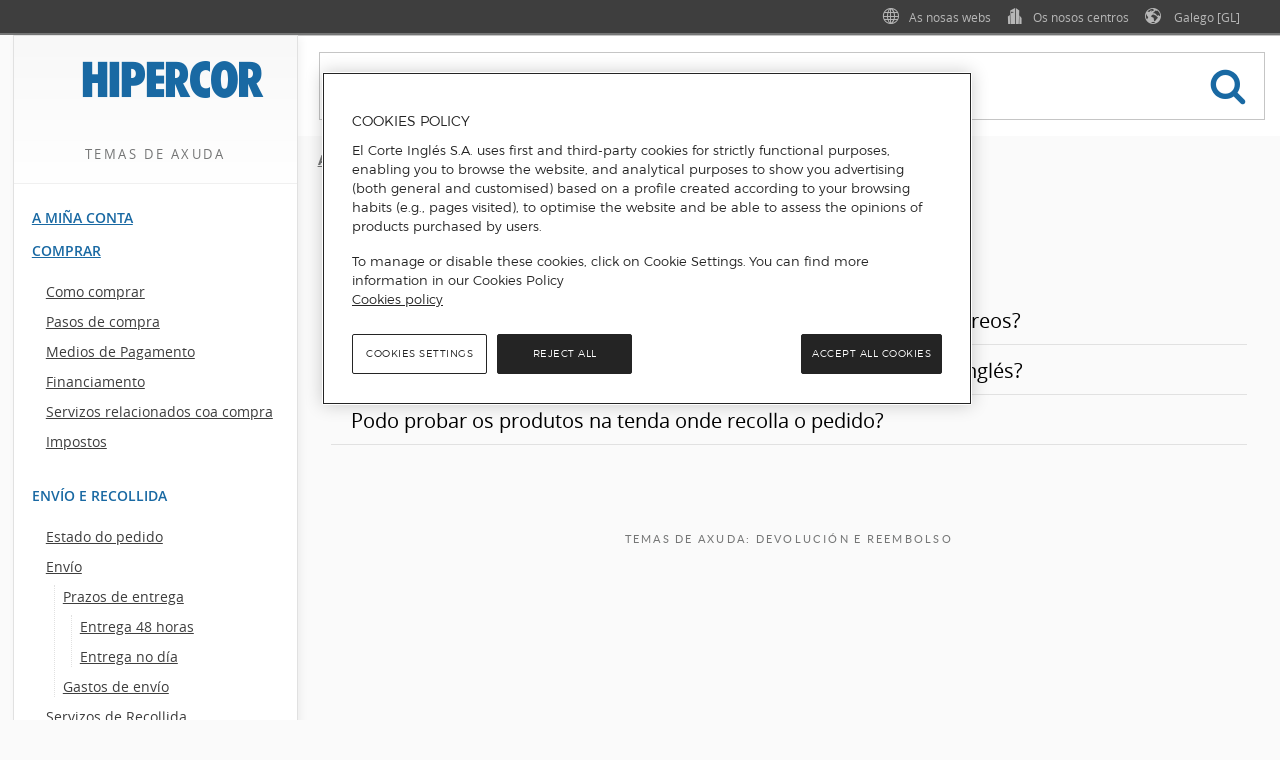

--- FILE ---
content_type: text/html; charset=utf-8
request_url: https://www.hipercor.es/axuda/gl/devolucion-e-reembolso/
body_size: 7163
content:
<!DOCTYPE html><html lang="gl"><head><link rel="icon" href="https://cdn.grupoelcorteingles.es/statics/ayuda/assets/stylesheets/favicons/hiper/favicon.ico"/><script src="https://cdn.grupoelcorteingles.es/statics/ayuda/assets/javascripts/geci.help.gl.min.js"></script><link href="https://cdn.grupoelcorteingles.es/statics/ayuda/assets/stylesheets/help.min.css" rel="stylesheet" /><meta name="viewport" content="width=device-width, initial-scale=1, user-scalable=no"><link rel="canonical" href="https://www.hipercor.es/axuda/gl/devolucion-e-reembolso/"><link rel="alternate" hreflang="es-ES" href="https://www.hipercor.es/ayuda/es/devolucion-y-reembolso/" /><link rel="alternate" hreflang="en-GB" href="https://www.hipercor.es/help/en/returns-and-refunds/" /><link rel="alternate" hreflang="ca-ES" href="https://www.hipercor.es/ajuda/ca/devolucio-i-reemborsament/" /><link rel="alternate" hreflang="eu-ES" href="https://www.hipercor.es/laguntza/eu/salgai--eta-diru-itzulketak/" /><link rel="alternate" hreflang="va-ES" href="https://www.hipercor.es/ajuda/va/devolucio-i-reembossament/" /><title>Devolucion e reembolso | Axuda | Hipercor</title><meta name="description" content='Podo devolver o meu pedido se o recollín en tendas Supercor e Correos?	Os pedidos Click&amp;amp;Collect con recollida en Supercor e Correos teñen as mesmas formas...'><script>dataLayer=[{"page":{"hierarchy":["Axuda"],"type":"help"}}]</script><!-- Google Tag Manager --><script async>(function(w,d,s,l,i){w[l]=w[l]||[];w[l].push({'gtm.start':new Date().getTime(),event:'gtm.js'});var f=d.getElementsByTagName(s)[0],j=d.createElement(s),dl=l!='dataLayer'?'&l='+l:'';j.async=true;j.src='https://www.googletagmanager.com/gtm.js?id='+i+dl;f.parentNode.insertBefore(j,f);})(window,document,'script','dataLayer','GTM-KNQVRL8');</script><!-- End Google Tag Manager --><!-- Google Tag Manager --><script>(function(w,d,s,l,i){w[l]=w[l]||[];w[l].push({'gtm.start': new Date().getTime(),event:'gtm.js'});var f=d.getElementsByTagName(s)[0], j=d.createElement(s),dl=l!='dataLayer'?'&l='+l:'';j.async=true;j.src= 'https://www.googletagmanager.com/gtm.js?id='+i+dl;f.parentNode.insertBefore(j,f); })(window,document,'script','dataLayer','GTM-NVQS2LS');</script><!-- End Google Tag Manager --><script src="//cdn.grupoelcorteingles.es/statics/my_account/assets/javascripts/web_components/eci_salesforce_chat/eci-salesforce-chat.umd.js"  fingerprint="true" fingerprintenabled="true"></script><style type="text/css">* {font-family: Open Sans,Arial,sans-serif;}</style>
<script>(window.BOOMR_mq=window.BOOMR_mq||[]).push(["addVar",{"rua.upush":"false","rua.cpush":"true","rua.upre":"false","rua.cpre":"true","rua.uprl":"false","rua.cprl":"false","rua.cprf":"false","rua.trans":"SJ-30b83995-67ed-49be-b404-790a05e26879","rua.cook":"false","rua.ims":"false","rua.ufprl":"false","rua.cfprl":"true","rua.isuxp":"false","rua.texp":"norulematch","rua.ceh":"false","rua.ueh":"false","rua.ieh.st":"0"}]);</script>
                              <script>!function(e){var n="https://s.go-mpulse.net/boomerang/";if("False"=="True")e.BOOMR_config=e.BOOMR_config||{},e.BOOMR_config.PageParams=e.BOOMR_config.PageParams||{},e.BOOMR_config.PageParams.pci=!0,n="https://s2.go-mpulse.net/boomerang/";if(window.BOOMR_API_key="W8NMU-6BECC-X9EDU-4DLRD-HJ9ES",function(){function e(){if(!o){var e=document.createElement("script");e.id="boomr-scr-as",e.src=window.BOOMR.url,e.async=!0,i.parentNode.appendChild(e),o=!0}}function t(e){o=!0;var n,t,a,r,d=document,O=window;if(window.BOOMR.snippetMethod=e?"if":"i",t=function(e,n){var t=d.createElement("script");t.id=n||"boomr-if-as",t.src=window.BOOMR.url,BOOMR_lstart=(new Date).getTime(),e=e||d.body,e.appendChild(t)},!window.addEventListener&&window.attachEvent&&navigator.userAgent.match(/MSIE [67]\./))return window.BOOMR.snippetMethod="s",void t(i.parentNode,"boomr-async");a=document.createElement("IFRAME"),a.src="about:blank",a.title="",a.role="presentation",a.loading="eager",r=(a.frameElement||a).style,r.width=0,r.height=0,r.border=0,r.display="none",i.parentNode.appendChild(a);try{O=a.contentWindow,d=O.document.open()}catch(_){n=document.domain,a.src="javascript:var d=document.open();d.domain='"+n+"';void(0);",O=a.contentWindow,d=O.document.open()}if(n)d._boomrl=function(){this.domain=n,t()},d.write("<bo"+"dy onload='document._boomrl();'>");else if(O._boomrl=function(){t()},O.addEventListener)O.addEventListener("load",O._boomrl,!1);else if(O.attachEvent)O.attachEvent("onload",O._boomrl);d.close()}function a(e){window.BOOMR_onload=e&&e.timeStamp||(new Date).getTime()}if(!window.BOOMR||!window.BOOMR.version&&!window.BOOMR.snippetExecuted){window.BOOMR=window.BOOMR||{},window.BOOMR.snippetStart=(new Date).getTime(),window.BOOMR.snippetExecuted=!0,window.BOOMR.snippetVersion=12,window.BOOMR.url=n+"W8NMU-6BECC-X9EDU-4DLRD-HJ9ES";var i=document.currentScript||document.getElementsByTagName("script")[0],o=!1,r=document.createElement("link");if(r.relList&&"function"==typeof r.relList.supports&&r.relList.supports("preload")&&"as"in r)window.BOOMR.snippetMethod="p",r.href=window.BOOMR.url,r.rel="preload",r.as="script",r.addEventListener("load",e),r.addEventListener("error",function(){t(!0)}),setTimeout(function(){if(!o)t(!0)},3e3),BOOMR_lstart=(new Date).getTime(),i.parentNode.appendChild(r);else t(!1);if(window.addEventListener)window.addEventListener("load",a,!1);else if(window.attachEvent)window.attachEvent("onload",a)}}(),"".length>0)if(e&&"performance"in e&&e.performance&&"function"==typeof e.performance.setResourceTimingBufferSize)e.performance.setResourceTimingBufferSize();!function(){if(BOOMR=e.BOOMR||{},BOOMR.plugins=BOOMR.plugins||{},!BOOMR.plugins.AK){var n="true"=="true"?1:0,t="",a="clpolxqxgyums2lz4diq-f-619113bdf-clientnsv4-s.akamaihd.net",i="false"=="true"?2:1,o={"ak.v":"39","ak.cp":"1835223","ak.ai":parseInt("717519",10),"ak.ol":"0","ak.cr":8,"ak.ipv":4,"ak.proto":"h2","ak.rid":"64462bf1","ak.r":47369,"ak.a2":n,"ak.m":"b","ak.n":"essl","ak.bpcip":"18.222.229.0","ak.cport":35820,"ak.gh":"23.208.24.102","ak.quicv":"","ak.tlsv":"tls1.3","ak.0rtt":"","ak.0rtt.ed":"","ak.csrc":"-","ak.acc":"","ak.t":"1769595089","ak.ak":"hOBiQwZUYzCg5VSAfCLimQ==To33AzWduLhjDtOk5Sfy2uxyvq1ZeLCOSVm7dtPdf6v7Oe9HTuD44ERzcVsE+ylJ0Z7nkujy9Lc5c0JRdl0Nyx1y7AX0ykUU4DBEKefwAIl/QsHLwtUwj+dvjp00kuzaX21fUtYxfQSBHWwodD9orB7amRqIVK0rHislXufzO878/ey/KInkpQmAX0R3A14ZlXQGRUMav+zUblkNLiF2d9OHRFaWlaCOglXwoAhaH9h4qGCfP4WSbE6JLkvy4cx4gLsw/0RSapeoRmzoBLbB9LRWX/QDpDp74W/0w1AkaQjBHCM0qfQN/3c7pq7F8mMrO9pHJw84+sP+rZ0EgVG9+Icju0VGGtAswEX9nGF1BLuD/ilc3so0e1KujAjEMHfpIfHEbYM/1bky29tOtygCMsu7EOLPtLqudrvCDzyKM94=","ak.pv":"182","ak.dpoabenc":"","ak.tf":i};if(""!==t)o["ak.ruds"]=t;var r={i:!1,av:function(n){var t="http.initiator";if(n&&(!n[t]||"spa_hard"===n[t]))o["ak.feo"]=void 0!==e.aFeoApplied?1:0,BOOMR.addVar(o)},rv:function(){var e=["ak.bpcip","ak.cport","ak.cr","ak.csrc","ak.gh","ak.ipv","ak.m","ak.n","ak.ol","ak.proto","ak.quicv","ak.tlsv","ak.0rtt","ak.0rtt.ed","ak.r","ak.acc","ak.t","ak.tf"];BOOMR.removeVar(e)}};BOOMR.plugins.AK={akVars:o,akDNSPreFetchDomain:a,init:function(){if(!r.i){var e=BOOMR.subscribe;e("before_beacon",r.av,null,null),e("onbeacon",r.rv,null,null),r.i=!0}return this},is_complete:function(){return!0}}}}()}(window);</script></head><body class="hiper "><div class="header"><div class="vp"><div id="drilldown" class="c3 auto-collapse">      <a id="burger"><span class="burger icon"></span><p>Todos los departamentos</p>  </a>      </div><ul class="top_bar-links"><li class="our_sites"><a href="#" title="As nosas webs"><span class="icon i-language"></span><span class="_text">As nosas webs</span></a><div class="our_sites-panel"><div class="our_sites-container"><ul><li class="inl-blk _item"><a href="http://www.elcorteingles.es/" target="_blank" title="elcorteingles.es" class="link">El Corte Inglés</a></li><li class="inl-blk _item"><a href="http://www.elcorteingles.es/supermercado/" target="_blank" title="Supermercado" class="link">Supermercado</a></li><li class="inl-blk _item"><a href="http://www.hipercor.es/" target="_blank" title="Hipercor" class="link">Hipercor</a></li><li class="inl-blk _item"><a href="http://www.supercor.es/supercor" target="_blank" title="Supercor" class="link">Supercor</a></li><li class="inl-blk _item"><a href="http://www.sfera.com/" target="_blank" title="Sfera" class="link">Sfera</a></li><li class="inl-blk _item"><a href="http://www.bricor.es/" target="_blank" title="Bricor" class="link">Bricor</a></li><li class="inl-blk _item"><a href="https://www.primeriti.es/" target="_blank" title="Primeriti" class="link">Primeriti</a></li><li class="inl-blk _item"><a href="http://www.bodamas.com/" target="_blank" title="Bodamás" class="link">Bodamás</a></li><li class="inl-blk _item"><a href="https://www.elcorteingles.es/entradas/" target="_blank" title="Venta de entradas" class="link">Venta de entradas</a></li><li class="inl-blk _item"><a href="http://www.sportown.es/" target="_blank" title="" class="link">Sportown</a></li><li class="inl-blk _item"><a href="http://www.viajeselcorteingles.es/" target="_blank" title="Viajes El Corte Inglés" class="link">Viajes El Corte Inglés</a></li><li class="inl-blk _item"><a href="http://seguros.elcorteingles.es/" target="_blank" title="El Corte Inglés Correduría de Seguros" class="link">ECI Seguros Correduria</a></li><li class="inl-blk _item"><a href="http://www.elcorteingles.es/empresas/" target="_blank" title="El Corte Inglés División Empresas" class="link">Venta a Empresas</a></li><li class="inl-blk _item"><a href="http://www.latiendaencasa.es/" target="_blank" title="La Tienda en Casa" class="link">La Tienda en Casa</a></li><li class="inl-blk _item"><a href="http://www.elcorteingles.pt/" target="_blank" title="El Corte Inglés .pt Portugal" class="link">Portugal</a></li><li class="inl-blk _item"><a href="http://www.elcorteingles.com/" target="_blank" title="El Corte Inglés .com" class="link">elcorteingles.com</a></li><li class="inl-blk _item"><a href="https://www.financieraelcorteingles.es/" target="_blank" title="Financiera El Corte Inglés" class="link">Financiera El Corte Inglés</a></li></ul></div></div></li><li class="our_centers"><a href="https://www.elcorteingles.es/centroscomerciales/gl/eci" target="_blank" title="Os nosos centros"><span class="icon department-stores"></span><span class="_text">Os nosos centros</span></a></li><li class="lang_selector"><a><span><span class="icon i-world"></span><span class="text"> <span class="hidden-xxs hidden-xs hidden-s hidden-m">galego </span> [GL]</span></span><!--<span class="hidden-xxl hidden-xl mobile-lang-selector"><span class="icon i-world"></span><span class=""></span></span>--></a><div class="lang_selector-panel"><ul class="lang_selector-lang">    <li class="link _item"><a href="/ayuda/es/devolucion-y-reembolso/">español [ES]</a></li><li class="link _item"><a href="/help/en/returns-and-refunds/">english [EN]</a></li><li class="link _item"><a href="/ajuda/ca/devolucio-i-reemborsament/">catalá [CA]</a></li><li class="link _item"><a href="/laguntza/eu/salgai--eta-diru-itzulketak/">euskera [EU]</a></li><li class="link _item"><a href="/ajuda/va/devolucio-i-reembossament/">valenciá [VA]</a></li></ul></div></li></ul></div></div><div class="sticky c12"><div id="stacked-bar" class="sticky-content"><div id="site-bar-bg"></div><div class="help-search_container"><div class="vp"><div class="c4" id="logotype"><a class="logo hiper"></a></div><form method="post" class="c8" action="/axuda/gl/" id="searchForm"><input class="help-search_box js-help_box _claim" type="text" name="question" data-site="hiper" data-locale="gl" data-context="axuda" data-superoriginalcontext="" placeholder='Escribe a túa pregunta aquí' /><input type="hidden" name="trackingSessionQuestion" id="trackingSessionQuestion"><a class="search" id="searchButton"><span class="icon search"></span></a></form>  </div></div></div></div><div class="help-layout"><div class="vp help-main_container" data-directid=""><div class="c12"><div class="c3 c4-l c12-m c12-s c12-xs c12-xxs menu-column"><aside class="help-aside"><div class="help-aside_title">Temas de axuda</div><ul class="help-tree _level0"><li><a href="/axuda/gl/a-mina-conta/"   class="_level1 _nav"  >A miña conta</a></li><li><a href="/axuda/gl/comprar/"   class="_level1 _nav"  >Comprar</a><ul class="help-tree _level1"><li><a href="/axuda/gl/comprar/como-comprar/"   class="_level2 _nav"  >Como comprar</a></li><li><a href="/axuda/gl/comprar/pasos-de-compra/"   class="_level2 _nav"  >Pasos de compra</a></li><li><a href="/axuda/gl/comprar/medios-de-pagamento/"   class="_level2 _nav"  >Medios de Pagamento</a></li><li><a href="/axuda/gl/comprar/financiamento/"   class="_level2 _nav"  >Financiamento</a></li><li><a href="/axuda/gl/comprar/servizos-relacionados-coa-compra/"   class="_level2 _nav"  >Servizos relacionados coa compra</a></li><li><a href="/axuda/gl/comprar/impostos/"   class="_level2 _nav"  >Impostos</a></li></ul></li><li><p class="_level1">Envío e Recollida</p><ul class="help-tree _level1"><li><a href="/axuda/gl/envio-e-recollida/estado-do-pedido/"   class="_level2 _nav"  >Estado do pedido</a></li><li><a href="/axuda/gl/envio-e-recollida/envio/"   class="_level2 _nav"  >Envío</a><ul class="help-tree _level2"><li><a href="/axuda/gl/envio-e-recollida/envio/prazos-de-entrega/"   class="_level3 _nav"  >Prazos de entrega</a><ul class="help-tree _level3"><li><a href="/axuda/gl/envio-e-recollida/envio/prazos-de-entrega/entrega-48-horas/"   class="_level4 _nav"  >Entrega 48 horas</a></li><li><a href="/axuda/gl/envio-e-recollida/envio/prazos-de-entrega/entrega-no-dia/"   class="_level4 _nav"  >Entrega no día</a></li></ul></li><li><a href="/axuda/gl/envio-e-recollida/envio/gastos-de-envio/"   class="_level3 _nav"  >Gastos de envío</a></li></ul></li><li><a href="/axuda/gl/envio-e-recollida/servizos-de-recollida/"   class="_level2 _nav"  >Servizos de Recollida</a><ul class="help-tree _level2"><li><a href="/axuda/gl/envio-e-recollida/servizos-de-recollida/recollida-en-tenda/"   class="_level3 _nav"  >Recollida en tenda</a></li></ul></li></ul></li><li><p  class="_level1 _nav"> Devolución e Reembolso </p><ul class="help-tree _level1"><li><a href="/axuda/gl/devolucion-e-reembolso/devolucion-e-cambio/"   class="_level2 _nav"  >Devolución e cambio</a></li><li><a href="/axuda/gl/devolucion-e-reembolso/reclamacion/"   class="_level2 _nav"  >Reclamación</a></li><li><a href="/axuda/gl/devolucion-e-reembolso/garantia/"   class="_level2 _nav"  >Garantía</a></li><li><a href="/axuda/gl/devolucion-e-reembolso/tarxeta-aboamento/"   class="_level2 _nav"  >Tarxeta aboamento</a></li></ul></li><li><p class="_level1">Tarxeta El Corte Inglés</p><ul class="help-tree _level1"><li><a href="/axuda/gl/tarxeta-el-corte-ingles/formula-persoal/"   class="_level2 _nav"  >Fórmula Persoal</a></li><li><a href="/axuda/gl/tarxeta-el-corte-ingles/lina-de-credito/"   class="_level2 _nav"  >Liña de Crédito</a></li><li><a href="/axuda/gl/tarxeta-el-corte-ingles/pagamentos-e-recibos/"   class="_level2 _nav"  >Pagamentos e Recibos</a></li><li><a href="/axuda/gl/tarxeta-el-corte-ingles/seguridade/"   class="_level2 _nav"  >Seguridade</a></li><li><a href="/axuda/gl/tarxeta-el-corte-ingles/area-privada-online/"   class="_level2 _nav"  >Área Privada Online</a></li><li><a href="/axuda/gl/tarxeta-el-corte-ingles/informacion-financeira-e-legal/"   class="_level2 _nav"  >Información financeira e legal</a></li><li><a href="/axuda/gl/tarxeta-el-corte-ingles/informacion-xeral/"   class="_level2 _nav"  >Información xeral</a></li></ul></li><li><p class="_level1">Os nosos Servizos</p><ul class="help-tree _level1"><li><a href="/axuda/gl/os-nosos-servizos/el-corte-ingles-plus-tarifa-plana/"   class="_level2 _nav"  >El Corte Inglés Plus-Tarifa Plana</a></li><li><a href="/axuda/gl/os-nosos-servizos/tarxeta-regalo/"   class="_level2 _nav"  >Tarxeta Regalo</a></li><li><a href="/axuda/gl/os-nosos-servizos/tarxeta-regalo-empresas/"   class="_level2 _nav"  >Tarxeta Regalo Empresas</a></li><li><a href="/axuda/gl/os-nosos-servizos/servizo-de-retirada/"   class="_level2 _nav"  >Servizo de retirada</a></li><li><a href="/axuda/gl/os-nosos-servizos/servizo-de-instalacion/"   class="_level2 _nav"  >Servizo de instalación</a></li></ul></li><li><p class="_level1">Centros e Empresas</p><ul class="help-tree _level1"><li><a href="/axuda/gl/centros-e-empresas/informacion-sobre-os-centros/"   class="_level2 _nav"  >Información sobre os Centros</a></li><li><a href="/axuda/gl/centros-e-empresas/traballar-en-el-corte-ingles/"   class="_level2 _nav"  >Traballar en El Corte Inglés</a></li></ul></li><li><a href="/axuda/gl/termos-legais/"   class="_level1 _nav"  >Termos legais</a></li><li><a href="/axuda/gl/venda-de-entradas/"   class="_level1 _nav"  >Venda de entradas</a></li><li><a href="/axuda/gl/contacto/"   class="_level1 _nav"  >Contacto</a></li></ul></aside></div><div id="overall"><div id="trans"></div></div><div class="c8-l c9-xl c9-xxl c12 contents-column"><div class="chatsupport_closed top-page hidden">{{_missed key}}</div><div><ol class="help-breadcrumbs" vocab="http://schema.org/" typeof="BreadcrumbList"><li property="itemListElement" typeof="ListItem"class="breadcrumbs-item"><a property="item" typeof="WebPage" href="/axuda/gl/"><strong>axuda</strong></a><meta property="position" content="0"></li>              </ol></div><div class="help-results_text"><strong>3</strong> tema nesta sección</div><div class="banner hidden" id="refunds"><div class="c4 first"></div><div class="c4 second"><span><span class="title">RETORNO GRATIS</span> <br /><span class="text">nos nosos centros comerciais</span></span></div><div class="c4"></div></div><div id="spinner"><div class="lds-ring"><div></div><div></div><div></div><div></div></div></div><ul class="help-results hidden"><li><div class="help-container" data-id="698" data-context="axuda" data-locale="gl" data-superoriginalcontext="" data-clickcode="[base64]" data-ratingcode="[base64]"><div class="js-fold_handler help-title">Podo devolver o meu pedido se o recollín en tendas Supercor e Correos?</div><div class="help-topic"><div class="help-content"><p>
	Os pedidos Click&amp;Collect con recollida en Supercor e Correos teñen as mesmas formas de devolución que calquera outro pedido con envío a domicilio. Podes devolvelo chamando o servizo de atención o cliente para que o recollan no teu domicilio, achegándote a calquera Centro e a través de Correos, de acordo co previsto no Real decreto 1246/2008, do 18 de xullo.
</p></div><script type="application/ld+json">{"@context": "https://schema.org","@type": "FAQPage","mainEntity": [{"@type": "Question","name": "Podo devolver o meu pedido se o recollín en tendas Supercor e Correos?","acceptedAnswer": {"@type": "Answer","text": "<p>
	Os pedidos Click&amp;Collect con recollida en Supercor e Correos teñen as mesmas formas de devolución que calquera outro pedido con envío a domicilio. Podes devolvelo chamando o servizo de atención o cliente para que o recollan no teu domicilio, achegándote a calquera Centro e a través de Correos, de acordo co previsto no Real decreto 1246/2008, do 18 de xullo.
</p>"}}]}</script><div class="help-related-questions"></div><div class="help-feedback"><div class="js-feedback_buttons">Foi útil?<a class="help-feedback-button js-positive_feedback _yes" href="#">Si</a><a class="help-feedback-button js-negative_feedback _no" href="#">Non</a></div><div class="js-feedback_form help-feedback-form _hidden">Sentimos que non foi útil. Como podemos axudalo?<textarea class="js-feedback_comment"></textarea><a href="#" class="js-reset_feedback">Non, grazas</a><a href="#" class="js-submit_feedback _bold">Enviar</a></div><div class="js-feedback_thanks help-feedback-thanks _hidden">Grazas!</div></div></div></div></li><li><div class="help-container" data-id="842" data-context="axuda" data-locale="gl" data-superoriginalcontext="" data-clickcode="[base64]" data-ratingcode="[base64]"><div class="js-fold_handler help-title">Podo devolver o meu pedido se o recollo nunha tenda de El Corte Inglés?</div><div class="help-topic"><div class="help-content">Os pedidos de Click&amp;Collect con recollida en tendas só se poden devolver en tendas.&nbsp;</div><script type="application/ld+json">{"@context": "https://schema.org","@type": "FAQPage","mainEntity": [{"@type": "Question","name": "Podo devolver o meu pedido se o recollo nunha tenda de El Corte Inglés?","acceptedAnswer": {"@type": "Answer","text": "Os pedidos de Click&amp;Collect con recollida en tendas só se poden devolver en tendas.&nbsp;"}}]}</script><div class="help-related-questions"></div><div class="help-feedback"><div class="js-feedback_buttons">Foi útil?<a class="help-feedback-button js-positive_feedback _yes" href="#">Si</a><a class="help-feedback-button js-negative_feedback _no" href="#">Non</a></div><div class="js-feedback_form help-feedback-form _hidden">Sentimos que non foi útil. Como podemos axudalo?<textarea class="js-feedback_comment"></textarea><a href="#" class="js-reset_feedback">Non, grazas</a><a href="#" class="js-submit_feedback _bold">Enviar</a></div><div class="js-feedback_thanks help-feedback-thanks _hidden">Grazas!</div></div></div></div></li><li><div class="help-container" data-id="697" data-context="axuda" data-locale="gl" data-superoriginalcontext="" data-clickcode="[base64]" data-ratingcode="[base64]"><div class="js-fold_handler help-title">Podo probar os produtos na tenda onde recolla o pedido?</div><div class="help-topic"><div class="help-content"><p>
	Se o pedido o recolles no seu respectivo departamento/planta, podes probalo sen problema e, se non é do teu gusto, podes cambialo ou devolvelo no momento.
</p></div><script type="application/ld+json">{"@context": "https://schema.org","@type": "FAQPage","mainEntity": [{"@type": "Question","name": "Podo probar os produtos na tenda onde recolla o pedido?","acceptedAnswer": {"@type": "Answer","text": "<p>
	Se o pedido o recolles no seu respectivo departamento/planta, podes probalo sen problema e, se non é do teu gusto, podes cambialo ou devolvelo no momento.
</p>"}}]}</script><div class="help-related-questions"></div><div class="help-feedback"><div class="js-feedback_buttons">Foi útil?<a class="help-feedback-button js-positive_feedback _yes" href="#">Si</a><a class="help-feedback-button js-negative_feedback _no" href="#">Non</a></div><div class="js-feedback_form help-feedback-form _hidden">Sentimos que non foi útil. Como podemos axudalo?<textarea class="js-feedback_comment"></textarea><a href="#" class="js-reset_feedback">Non, grazas</a><a href="#" class="js-submit_feedback _bold">Enviar</a></div><div class="js-feedback_thanks help-feedback-thanks _hidden">Grazas!</div></div></div></div></li></ul><div class="help-under-contents"><div class="title-subcategory center"><h1>Temas de axuda: Devolución e Reembolso</h1></div></div></div></div></div><script>function startChat(userId){const salesforce_chat = document.getElementById('salesforce_chat');const event = new CustomEvent('open-chat', {detail: {'Pairwise' : userId, 'Source':'', 'URL_origen' : window.location.href, 'Language': '' }});salesforce_chat.dispatchEvent(event);}</script></div><script src="https://cdn.grupoelcorteingles.es/statics/ayuda/assets/javascripts/library/dust-full.js"></script><script src="https://cdn.grupoelcorteingles.es/statics/ayuda/assets/javascripts/library/dust-helpers.js"></script><script src="https://cdn.grupoelcorteingles.es/statics/ayuda/assets/javascripts/compiled/templates.help.gl.js"></script><!-- Google Tag Manager (noscript) --><noscript><iframe src="https://www.googletagmanager.com/ns.html?id=GTM-KNQVRL8"height="0" width="0" style="display:none;visibility:hidden"></iframe></noscript><!-- End Google Tag Manager (noscript) --><!-- Google Tag Manager (noscript) --><noscript><iframe src="https://www.googletagmanager.com/ns.html?id=GTM-NVQS2LS"height="0" width="0" style="display:none;visibility:hidden"></iframe></noscript><!-- End Google Tag Manager (noscript) --><footer><div class="footer testjenkins"><div class="vp foot-links"><aside><div class="c12"><p>© 1940-2023, El Corte Inglés S.A. Todos os dereitos reservados.</p></div></aside></div></div></footer><script type="text/javascript"  src="/yI31SPg2rmg7eYPQikyK7_Z_g48/1apOJNVhbk2wkGOz3f/ehN-/MC4OEHN/QSDsB"></script></body> </html>

--- FILE ---
content_type: text/css
request_url: https://cdn.grupoelcorteingles.es/statics/ayuda/assets/stylesheets/help.min.css
body_size: 20312
content:
.disable_animation{-webkit-animation:none;-moz-animation:none;-ms-animation:none}@-ms-keyframes spin{from{-ms-transform:rotate(0)}to{-ms-transform:rotate(360deg)}}@-moz-keyframes spin{from{-moz-transform:rotate(0)}to{-moz-transform:rotate(360deg)}}@-webkit-keyframes spin{from{-webkit-transform:rotate(0)}to{-webkit-transform:rotate(360deg)}}@keyframes spin{from{transform:rotate(0)}to{transform:rotate(360deg)}}@keyframes disapear{50%{-webkit-transform:translateX(-5%);transform:translateX(-5%)}100%{-webkit-transform:translateX(200%);transform:translateX(200%)}}@-moz-keyframes disapear{50%{-moz-transform:translateX(-5%);transform:translateX(-5%)}100%{-moz-transform:translateX(200%);transform:translateX(200%)}}@-webkit-keyframes disapear{50%{-webkit-transform:translateX(-5%);transform:translateX(-5%)}100%{-webkit-transform:translateX(200%);transform:translateX(200%)}}@-webkit-keyframes fadeIn{0%{opacity:0}100%{opacity:1}}@-moz-keyframes fadeIn{0%{opacity:0}100%{opacity:1}}@-o-keyframes fadeIn{0%{opacity:0}100%{opacity:1}}@keyframes fadeIn{0%{opacity:0}100%{opacity:1}}@-webkit-keyframes fadeOut{0%{opacity:1}100%{opacity:0}}@-moz-keyframes fadeOut{0%{opacity:1}100%{opacity:0}}@-o-keyframes fadeOut{0%{opacity:1}100%{opacity:0}}@keyframes fadeOut{0%{opacity:1}100%{opacity:0}}@-webkit-keyframes highlight{0%{background:#fff}100%{background:0 0}}@-moz-keyframes highlight{0%{background:#fff}100%{background:0 0}}@-o-keyframes highlight{0%{background:#fff}100%{background:0 0}}@keyframes highlight{0%{background:#fff}100%{background:0 0}}@keyframes highlight{0%{background:#fff}100%{background:0 0}}@-webkit-keyframes flash{0%{background-color:#fff;line-height:70px}100%{background-color:rgba(255,255,255,0);line-height:30px}}@-moz-keyframes flash{0%{background-color:#fff;line-height:70px}100%{background-color:rgba(255,255,255,0);line-height:30px}}@-o-keyframes flash{0%{background-color:#fff;line-height:70px}100%{background-color:rgba(255,255,255,0);line-height:30px}}@keyframes flash{0%{background-color:#fff;line-height:70px}100%{background-color:rgba(255,255,255,0);line-height:30px}}ol,ul{list-style:none;padding:0;margin:0}h1,h2,h3,h4,h5,h6{margin:0;padding:0;line-height:1em}input{outline:0}*{box-sizing:border-box;font-family:Open Sans,Arial,sans-serif}address{font-style:initial}html{font-family:Open Sans,Arial,sans-serif}h3{font-size:16px;font-weight:400}.clear:after,.clear:before{overflow:hidden;height:0;content:'';display:block}.clear:after{clear:both}.inl-blk{display:inline-block}.blk{display:block}.v-mid{vertical-align:middle}.hidden_if_empty:empty{display:none!important}.fl{float:left}.fr{float:right}.cl{clear:left}.txt-ind{text-indent:-9999px;display:inline-block}.semi{font-weight:500}.flow-y{overflow-y:auto}.hidden{display:none!important}.no-visible{visibility:hidden}.no-opacity{opacity:0}.blk{display:block!important}.sticked{position:fixed;z-index:11;width:inherit}.noselect{-webkit-touch-callout:none;-webkit-user-select:none;-khtml-user-select:none;-moz-user-select:none;-ms-user-select:none;user-select:none}.image:not(.artwork){width:100%;height:auto}.image:not(.artwork)._logo{max-width:75px}.image:not(.artwork)._logo_small{max-width:55px}.geci-video-fullscreen{background-color:#242424;opacity:.8}.geci-video-overlay{-webkit-order:0;order:0;-webkit-flex-grow:0;flex-grow:0;-webkit-flex-shrink:1;flex-shrink:1;-webkit-flex-basis:auto;flex-basis:auto;-webkit-align-self:auto;align-self:auto;display:-webkit-flex;display:flex;-webkit-flex-direction:column;flex-direction:column;-webkit-flex-wrap:nowrap;flex-wrap:nowrap;-webkit-justify-content:center;justify-content:center;-webkit-align-items:stretch;align-items:stretch;-webkit-align-content:stretch;align-content:stretch;background-color:#242424;opacity:.4;position:absolute;top:0;left:0;bottom:2em;right:0}.geci-video-overlay_no-controls{bottom:0}.geci-video-overlay:hover svg{fill:#fcfcfc}.geci-video-overlay svg{-webkit-order:0;order:0;-webkit-flex-grow:0;flex-grow:0;-webkit-flex-shrink:1;flex-shrink:1;-webkit-flex-basis:auto;flex-basis:auto;-webkit-align-self:center;align-self:center;width:30%;height:30%;fill:#b7b7b7}.side_panel{position:fixed;top:0;width:100%;height:100%;z-index:1000;background-color:#fff;overflow-y:auto;overflow-x:hidden;max-width:370px}.side_panel._from_left{transition:left .3s ease-in;-webkit-transition:left .3s ease-in;-moz-transition:left .3s ease-in;-ms-transition:left .3s ease-in;-o-transition:left .3s ease-in;left:-100%}.side_panel._from_left._panel_open{left:0}.side_panel._from_left._panel_out{left:100%}.side_panel._from_right{transition:right .3s ease-in;-webkit-transition:right .3s ease-in;-moz-transition:right .3s ease-in;-ms-transition:right .3s ease-in;-o-transition:right .3s ease-in;right:-100%}.side_panel._from_right._panel_open{right:0}.side_panel._from_right._panel_out{right:100%}.side_panel._no-flow-y{overflow-y:hidden}.side_panel#NavigationPanel{display:flex;flex-direction:column;width:100%}.side_panel#NavigationPanel>div:first-of-type{flex:0}.side_panel#NavigationPanel>div:last-of-type{flex:1}@media only screen and (-webkit-min-device-pixel-ratio:2) and (orientation:portrait){.side_panel#NavigationPanel{height:90vh}.side_panel#UserPanel{height:90vh;max-height:805px}}@media only screen and (-webkit-min-device-pixel-ratio:2) and (orientation:landscape){.side_panel#NavigationPanel{height:85vh}.side_panel#UserPanel{height:85vh}}.side_panel-menu{position:absolute;top:55px;width:100%;height:calc(100vh - 55px);z-index:1000;background-color:#fff;overflow-y:auto;overflow-x:hidden;max-width:370px;background-color:#fafafa}.side_panel-menu._appear_from_left{transition:left .3s ease-in;-webkit-transition:left .3s ease-in;-moz-transition:left .3s ease-in;-ms-transition:left .3s ease-in;-o-transition:left .3s ease-in;left:-100%}.side_panel-menu._appear_from_left._appear{left:0}.side_panel-menu._appear_from_right{transition:left .3s ease-in;-webkit-transition:left .3s ease-in;-moz-transition:left .3s ease-in;-ms-transition:left .3s ease-in;-o-transition:left .3s ease-in;left:100%}.side_panel-menu._appear_from_right._appear{left:0}.side_panel-menu._disappear_to_left{transition:left .3s ease-in;-webkit-transition:left .3s ease-in;-moz-transition:left .3s ease-in;-ms-transition:left .3s ease-in;-o-transition:left .3s ease-in;left:0}.side_panel-menu._disappear_to_left._dissapear{left:-100%}.side_panel-menu._disappear_to_right{left:0;transition:left .3s ease-in;-webkit-transition:left .3s ease-in;-moz-transition:left .3s ease-in;-ms-transition:left .3s ease-in;-o-transition:left .3s ease-in}.side_panel-menu._disappear_to_right._dissapear{left:100%}.side_panel-menu._from_left{transition:left .3s ease-in;-webkit-transition:left .3s ease-in;-moz-transition:left .3s ease-in;-ms-transition:left .3s ease-in;-o-transition:left .3s ease-in;left:-100%}.side_panel-menu._from_left._panel_open{left:0}.side_panel-menu._from_right{transition:right .3s ease-in;-webkit-transition:right .3s ease-in;-moz-transition:right .3s ease-in;-ms-transition:right .3s ease-in;-o-transition:right .3s ease-in;right:-100%}.side_panel-menu._from_right._panel_open{right:0}.side_panel-menu._no-flow-y{overflow-y:hidden}.side_panel-menu._static{position:static}.blackscreen{position:fixed;top:0;left:0;width:100vw;height:100vh;background-color:rgba(0,0,0,.5);opacity:0;z-index:900;display:none;-webkit-animation:fadeOut .3s;animation:fadeOut .3s}.blackscreen._show{display:block;-webkit-animation:fadeIn .3s;animation:fadeIn .3s;opacity:1}#CartScreen{position:fixed;top:0;left:0;background-color:rgba(0,0,0,.5);opacity:0;display:none;-webkit-animation:fadeOut .3s;animation:fadeOut .3s}#CartScreen._show{display:block;width:100vw;height:100vh;-webkit-animation:fadeIn .3s;animation:fadeIn .3s;opacity:1}.holdHTML{overflow:hidden}.not-in-screen{pointer-events:none}.not-in-screen img{display:none!important}.not-in-screen svg{display:none!important}.loading_holder{position:relative}.loading_holder._header{margin-bottom:70px}.loading_holder._loading{opacity:.5;pointer-events:none}.loading_holder._loading:after{content:"\e959";position:absolute;left:calc(50% - 8px);top:calc(50% - 8px);font-family:moonshine-font,Open Sans,Arial,Helvetica,sans-serif;speak:none;font-style:normal;font-weight:400;font-variant:normal;text-transform:none;text-decoration:none;-webkit-font-smoothing:antialiased;-moz-osx-font-smoothing:grayscale;-webkit-animation:spin 1s infinite linear;-moz-animation:spin 1s infinite linear;-ms-animation:spin 1s infinite linear}.xlink_no_support{display:none!important}@media ('screen\9'){.xlink_support{display:none}.xlink_no_support{display:inline-block}}@media ('screen\0'){.xlink_support{display:none}.xlink_no_support{display:inline-block}}@supports (-ms-ime-align:auto){.xlink_support{display:none}.xlink_no_support{display:inline-block}}@supports (-ms-accelerator:auto){.xlink_support{display:none}.xlink_no_support{display:inline-block}}@media only screen and (min-width:64.0625em){#CartScreen{display:none!important}.holdHTML{overflow:auto}.side_panel#NavigationPanel{display:none}}.viewport{width:60em}.container{width:60em}.holy_grail{display:-webkit-flex;display:flex;-webkit-flex-direction:column;flex-direction:column;-webkit-flex-wrap:nowrap;flex-wrap:nowrap;-webkit-justify-content:flex-start;justify-content:flex-start;-webkit-align-items:stretch;align-items:stretch;-webkit-align-content:stretch;align-content:stretch;min-height:100vh}.flex{display:-webkit-flex;display:flex;-webkit-flex-direction:row;flex-direction:row;-webkit-flex-wrap:nowrap;flex-wrap:nowrap;-webkit-justify-content:flex-start;justify-content:flex-start;-webkit-align-items:stretch;align-items:stretch;-webkit-align-content:stretch;align-content:stretch}.flex-column{display:-webkit-flex;display:flex;-webkit-flex-direction:column;flex-direction:column;-webkit-flex-wrap:nowrap;flex-wrap:nowrap;-webkit-justify-content:flex-start;justify-content:flex-start;-webkit-align-items:stretch;align-items:stretch;-webkit-align-content:stretch;align-content:stretch}.flex-container-center{display:-webkit-flex;display:flex;-webkit-flex-direction:row;flex-direction:row;-webkit-flex-wrap:nowrap;flex-wrap:nowrap;-webkit-justify-content:center;justify-content:center;-webkit-align-items:center;align-items:center;-webkit-align-content:center;align-content:center}.flex-item{-webkit-order:0;order:0;-webkit-flex-grow:0;flex-grow:0;-webkit-flex-shrink:1;flex-shrink:1;-webkit-flex-basis:auto;flex-basis:auto;-webkit-align-self:auto;align-self:auto}.flex-wrap{-webkit-flex-wrap:wrap;flex-wrap:wrap}.grow{-webkit-flex-grow:1;flex-grow:1}.no-shrink{-webkit-flex-shrink:0;flex-shrink:0}.flex-center{-webkit-align-self:center;align-self:center}*{margin:0;padding:0}.vp{position:relative;margin:0 auto;padding:0 1em;max-width:75em}.vp:after,.vp:before{overflow:hidden;height:0;content:'';display:block}.vp:after{clear:both}.vp._no_padding{padding:0}.full_vp{position:relative;margin:0 auto;padding:0 1em;max-width:75em}.full_vp:after,.full_vp:before{overflow:hidden;height:0;content:'';display:block}.full_vp:after{clear:both}.full_vp._no_padding{padding:0}.cb:after{content:'';display:block;clear:both}.container{margin:0 auto;position:relative}.c1,.c10,.c11,.c12,.c2,.c3,.c4,.c5,.c6,.c7,.c8,.c9{display:table-cell;float:left;position:relative}.c12{width:100%}.c11{width:91.66666667%}.c10{width:83.33333333%}.c9{width:75%}.c8{width:66.66666667%}.c7{width:58.33333333%}.c6{width:50%}.c5{width:41.66666667%}.c4{width:33.33333333%}.c3{width:25%}.c2{width:16.66666667%}.c1{width:8.33333333%}.o11{margin-left:91.66666667%}.o10{margin-left:83.33333333%}.o9{margin-left:75%}.o8{margin-left:66.66666667%}.o7{margin-left:58.33333333%}.o6{margin-left:50%}.o5{margin-left:41.66666667%}.o4{margin-left:33.33333333%}.o3{margin-left:25%}.o2{margin-left:16.66666667%}.o1{margin-left:8.33333333%}[class|=visible-]{display:none}[class|=hidden-]{display:block}.tc{text-align:center}.tl{text-align:left}.tr{text-align:right}.p1{padding:1em}.p2{padding:2em}.pl-half{padding-left:.5em}.pl{padding-left:1em}.pr{padding-right:1em}.pl2{padding-left:2em}.pr2{padding-right:2em}.m1{margin:1em}.m2{margin:2em}.mb{margin-bottom:1em}.mt{margin-top:1em}.mb2{margin-bottom:2em}.mt2{margin-top:2em}.mr{margin-right:1em}.ml{margin-left:1em}.w100{width:100%!important}.rel{position:relative}.abs,.bottom,.cx,.cy,.left,.right,.top{position:absolute}.cx{width:100%;margin:0 auto;left:0;right:0}.cy{top:50%;-webkit-transform:translate3d(0,-50%,0);-ms-transform:translateY(-50%);transform:translateY(-50%)}.left{left:0}.right{right:0}.top{top:0}.bottom{bottom:0}@media only screen and (max-width:20em){.hidden-xxs{display:none}.visible-xxs{display:block}.c1-xxs,.c10-xxs,.c11-xxs,.c12-xxs,.c2-xxs,.c3-xxs,.c4-xxs,.c5-xxs,.c6-xxs,.c7-xxs,.c8-xxs,.c9-xxs{display:table-cell;float:left;position:relative}.c12-xxs{width:100%}.c11-xxs{width:91.66666667%}.c10-xxs{width:83.33333333%}.c9-xxs{width:75%}.c8-xxs{width:66.66666667%}.c7-xxs{width:58.33333333%}.c6-xxs{width:50%}.c5-xxs{width:41.66666667%}.c4-xxs{width:33.33333333%}.c3-xxs{width:25%}.c2-xxs{width:16.66666667%}.c1-xxs{width:8.33333333%}.o11-xxs{margin-left:91.66666667%}.o10-xxs{margin-left:83.33333333%}.o9-xxs{margin-left:75%}.o8-xxs{margin-left:66.66666667%}.o7-xxs{margin-left:58.33333333%}.o6-xxs{margin-left:50%}.o5-xxs{margin-left:41.66666667%}.o4-xxs{margin-left:33.33333333%}.o3-xxs{margin-left:25%}.o2-xxs{margin-left:16.66666667%}.o1-xxs{margin-left:8.33333333%}.o0-xxs{margin-left:0}.m1-xxs{margin-left:1em}.m2-xxs{margin-left:1em}.p0-xxs{padding:0}.p1-xxs{padding:1em}.p2-xxs{padding:2em}.pl-xxs{padding-left:1em}.pr-xxs{padding-right:1em}.pt-xxs{padding-top:1em}.pb-xxs{padding-bottom:1em}.pl2-xxs{padding-left:2em}.pr2-xxs{padding-right:2em}.pt2-xxs{padding-top:2em}.pb2-xxs{padding-bottom:2em}.ml-xxs{margin-left:1em}.mr-xxs{margin-right:1em}.mt-xxs{margin-top:1em}.mb-xxs{margin-bottom:1em}.ml2-xxs{margin-left:2em}.mr2-xxs{margin-right:2em}.mt2-xxs{margin-top:2em}.mb2-xxs{margin-bottom:2em}.ml0-xxs{margin-left:0}.mr0-xxs{margin-right:0}.mt0-xxs{margin-top:0}.mb0-xxs{margin-bottom:0}.bottom-xxs,.cx-xxs,.cy-xxs,.left-xxs,.right-xxs,.top-xxs{position:absolute}.cx-xxs{width:100%;margin:0 auto;left:0;right:0}.cy-xxs{top:50%;-webkit-transform:translateY(-50%);-ms-transform:translateY(-50%);transform:translateY(-50%)}.left-xxs{left:0;right:auto}.right-xxs{right:0;left:auto}.top-xxs{top:0;bottom:auto}.bottom-xxs{bottom:0;top:auto}.tc-xxs{text-align:center}.tl-xxs{text-align:left}.tr-xxs{text-align:right}.semibold{font-weight:400!important}.bold{font-weight:500!important}}@media only screen and (min-width:20.0625em) and (max-width:23.4375em){.hidden-xs{display:none}.visible-xs{display:block}.c1-xs,.c10-xs,.c11-xs,.c12-xs,.c2-xs,.c3-xs,.c4-xs,.c5-xs,.c6-xs,.c7-xs,.c8-xs,.c9-xs{display:table-cell;float:left;position:relative}.c12-xs{width:100%}.c11-xs{width:91.66666667%}.c10-xs{width:83.33333333%}.c9-xs{width:75%}.c8-xs{width:66.66666667%}.c7-xs{width:58.33333333%}.c6-xs{width:50%}.c5-xs{width:41.66666667%}.c4-xs{width:33.33333333%}.c3-xs{width:25%}.c2-xs{width:16.66666667%}.c1-xs{width:8.33333333%}.o11-xs{margin-left:91.66666667%}.o10-xs{margin-left:83.33333333%}.o9-xs{margin-left:75%}.o8-xs{margin-left:66.66666667%}.o7-xs{margin-left:58.33333333%}.o6-xs{margin-left:50%}.o5-xs{margin-left:41.66666667%}.o4-xs{margin-left:33.33333333%}.o3-xs{margin-left:25%}.o2-xs{margin-left:16.66666667%}.o1-xs{margin-left:8.33333333%}.o0-xs{margin-left:0}.m1-xs{margin-left:1em}.m2-xs{margin-left:1em}.p0-xs{padding:0}.p1-xs{padding:1em}.p2-xs{padding:2em}.pl-xs{padding-left:1em}.pr-xs{padding-right:1em}.pt-xs{padding-top:1em}.pb-xs{padding-bottom:1em}.pl2-xs{padding-left:2em}.pr2-xs{padding-right:2em}.pt2-xs{padding-top:2em}.pb2-xs{padding-bottom:2em}.ml-xs{margin-left:1em}.mr-xs{margin-right:1em}.mt-xs{margin-top:1em}.mb-xs{margin-bottom:1em}.ml2-xs{margin-left:2em}.mr2-xs{margin-right:2em}.mt2-xs{margin-top:2em}.mb2-xs{margin-bottom:2em}.ml0-xs{margin-left:0}.mr0-xs{margin-right:0}.mt0-xs{margin-top:0}.mb0-xs{margin-bottom:0}.bottom-xs,.cx-xs,.cy-xs,.left-xs,.right-xs,.top-xs{position:absolute}.cx-xs{width:100%;margin:0 auto;left:0;right:0}.cy-xs{top:50%;-webkit-transform:translateY(-50%);-ms-transform:translateY(-50%);transform:translateY(-50%)}.left-xs{left:0;right:auto}.right-xs{right:0;left:auto}.top-xs{top:0;bottom:auto}.bottom-xs{bottom:0;top:auto}.tc-xs{text-align:center}.tl-xs{text-align:left}.tr-xs{text-align:right}.semibold{font-weight:400!important}.bold{font-weight:500!important}}@media only screen and (min-width:23.5em) and (max-width:26.5625em){.hidden-s{display:none}.visible-s{display:block}.c1-s,.c10-s,.c11-s,.c12-s,.c2-s,.c3-s,.c4-s,.c5-s,.c6-s,.c7-s,.c8-s,.c9-s{display:table-cell;float:left;position:relative}.c12-s{width:100%}.c11-s{width:91.66666667%}.c10-s{width:83.33333333%}.c9-s{width:75%}.c8-s{width:66.66666667%}.c7-s{width:58.33333333%}.c6-s{width:50%}.c5-s{width:41.66666667%}.c4-s{width:33.33333333%}.c3-s{width:25%}.c2-s{width:16.66666667%}.c1-s{width:8.33333333%}.o11-s{margin-left:91.66666667%}.o10-s{margin-left:83.33333333%}.o9-s{margin-left:75%}.o8-s{margin-left:66.66666667%}.o7-s{margin-left:58.33333333%}.o6-s{margin-left:50%}.o5-s{margin-left:41.66666667%}.o4-s{margin-left:33.33333333%}.o3-s{margin-left:25%}.o2-s{margin-left:16.66666667%}.o1-s{margin-left:8.33333333%}.o0-s{margin-left:0}.m1-s{margin-left:1em}.m2-s{margin-left:1em}.p0-s{padding:0}.p1-s{padding:1em}.p2-s{padding:2em}.pl-s{padding-left:1em}.pr-s{padding-right:1em}.pt-s{padding-top:1em}.pb-s{padding-bottom:1em}.pl2-s{padding-left:2em}.pr2-s{padding-right:2em}.pt2-s{padding-top:2em}.pb2-s{padding-bottom:2em}.ml-s{margin-left:1em}.mr-s{margin-right:1em}.mt-s{margin-top:1em}.mb-s{margin-bottom:1em}.ml2-s{margin-left:2em}.mr2-s{margin-right:2em}.mt2-s{margin-top:2em}.mb2-s{margin-bottom:2em}.ml0-s{margin-left:0}.mr0-s{margin-right:0}.mt0-s{margin-top:0}.mb0-s{margin-bottom:0}.bottom-s,.cx-s,.cy-s,.left-s,.right-s,.top-s{position:absolute}.cx-s{width:100%;margin:0 auto;left:0;right:0}.cy-s{top:50%;-webkit-transform:translateY(-50%);-ms-transform:translateY(-50%);transform:translateY(-50%)}.left-s{left:0;right:auto}.right-s{right:0;left:auto}.top-s{top:0;bottom:auto}.bottom-s{bottom:0;top:auto}.tc-s{text-align:center}.tl-s{text-align:left}.tr-s{text-align:right}.semibold{font-weight:400!important}.bold{font-weight:500!important}}@media only screen and (min-width:26.625em) and (max-width:48em){.hidden-m{display:none}.visible-m{display:block}.c1-m,.c10-m,.c11-m,.c12-m,.c2-m,.c3-m,.c4-m,.c5-m,.c6-m,.c7-m,.c8-m,.c9-m{display:table-cell;float:left;position:relative}.c12-m{width:100%}.c11-m{width:91.66666667%}.c10-m{width:83.33333333%}.c9-m{width:75%}.c8-m{width:66.66666667%}.c7-m{width:58.33333333%}.c6-m{width:50%}.c5-m{width:41.66666667%}.c4-m{width:33.33333333%}.c3-m{width:25%}.c2-m{width:16.66666667%}.c1-m{width:8.33333333%}.o11-m{margin-left:91.66666667%}.o10-m{margin-left:83.33333333%}.o9-m{margin-left:75%}.o8-m{margin-left:66.66666667%}.o7-m{margin-left:58.33333333%}.o6-m{margin-left:50%}.o5-m{margin-left:41.66666667%}.o4-m{margin-left:33.33333333%}.o3-m{margin-left:25%}.o2-m{margin-left:16.66666667%}.o1-m{margin-left:8.33333333%}.o0-m{margin-left:0}.m1-m{margin-left:1em}.m2-m{margin-left:1em}.p0-m{padding:0}.p1-m{padding:1em}.p2-m{padding:2em}.pl-m{padding-left:1em}.pr-m{padding-right:1em}.pt-m{padding-top:1em}.pb-m{padding-bottom:1em}.pl2-m{padding-left:2em}.pr2-m{padding-right:2em}.pt2-m{padding-top:2em}.pb2-m{padding-bottom:2em}.ml-m{margin-left:1em}.mr-m{margin-right:1em}.mt-m{margin-top:1em}.mb-m{margin-bottom:1em}.ml2-m{margin-left:2em}.mr2-m{margin-right:2em}.mt2-m{margin-top:2em}.mb2-m{margin-bottom:2em}.ml0-m{margin-left:0}.mr0-m{margin-right:0}.mt0-m{margin-top:0}.mb0-m{margin-bottom:0}.bottom-m,.cx-m,.cy-m,.left-m,.right-m,.top-m{position:absolute}.cx-m{width:100%;margin:0 auto;left:0;right:0}.cy-m{top:50%;-webkit-transform:translateY(-50%);-ms-transform:translateY(-50%);transform:translateY(-50%)}.left-m{left:0;right:auto}.right-m{right:0;left:auto}.top-m{top:0;bottom:auto}.bottom-m{bottom:0;top:auto}.tc-m{text-align:center}.tl-m{text-align:left}.tr-m{text-align:right}.semibold{font-weight:400!important}.bold{font-weight:500!important}}@media only screen and (min-width:48.0625em) and (max-width:64em){.hidden-l{display:none}.visible-l{display:block}.c1-l,.c10-l,.c11-l,.c12-l,.c2-l,.c3-l,.c4-l,.c5-l,.c6-l,.c7-l,.c8-l,.c9-l{display:table-cell;float:left;position:relative}.c12-l{width:100%}.c11-l{width:91.66666667%}.c10-l{width:83.33333333%}.c9-l{width:75%}.c8-l{width:66.66666667%}.c7-l{width:58.33333333%}.c6-l{width:50%}.c5-l{width:41.66666667%}.c4-l{width:33.33333333%}.c3-l{width:25%}.c2-l{width:16.66666667%}.c1-l{width:8.33333333%}.o11-l{margin-left:91.66666667%}.o10-l{margin-left:83.33333333%}.o9-l{margin-left:75%}.o8-l{margin-left:66.66666667%}.o7-l{margin-left:58.33333333%}.o6-l{margin-left:50%}.o5-l{margin-left:41.66666667%}.o4-l{margin-left:33.33333333%}.o3-l{margin-left:25%}.o2-l{margin-left:16.66666667%}.o1-l{margin-left:8.33333333%}.o0-l{margin-left:0}.m1-l{margin-left:1em}.m2-l{margin-left:1em}.p0-l{padding:0}.p1-l{padding:1em}.p2-l{padding:2em}.pl-l{padding-left:1em}.pr-l{padding-right:1em}.pt-l{padding-top:1em}.pb-l{padding-bottom:1em}.pl2-l{padding-left:2em}.pr2-l{padding-right:2em}.pt2-l{padding-top:2em}.pb2-l{padding-bottom:2em}.ml-l{margin-left:1em}.mr-l{margin-right:1em}.mt-l{margin-top:1em}.mb-l{margin-bottom:1em}.ml2-l{margin-left:2em}.mr2-l{margin-right:2em}.mt2-l{margin-top:2em}.mb2-l{margin-bottom:2em}.ml0-l{margin-left:0}.mr0-l{margin-right:0}.mt0-l{margin-top:0}.mb0-l{margin-bottom:0}.bottom-l,.cx-l,.cy-l,.left-l,.right-l,.top-l{position:absolute}.cx-l{width:100%;margin:0 auto;left:0;right:0}.cy-l{top:50%;-webkit-transform:translateY(-50%);-ms-transform:translateY(-50%);transform:translateY(-50%)}.left-l{left:0;right:auto}.right-l{right:0;left:auto}.top-l{top:0;bottom:auto}.bottom-l{bottom:0;top:auto}.tc-l{text-align:center}.tl-l{text-align:left}.tr-l{text-align:right}.semibold{font-weight:400!important}.bold{font-weight:500!important}}@media only screen and (min-width:64.0625em) and (max-width:90em){.container{max-width:60em}.hidden-xl{display:none}.visible-xl{display:block}.c1-xl,.c10-xl,.c11-xl,.c12-xl,.c2-xl,.c3-xl,.c4-xl,.c5-xl,.c6-xl,.c7-xl,.c8-xl,.c9-xl{display:table-cell;float:left;position:relative}.c12-xl{width:100%}.c11-xl{width:91.66666667%}.c10-xl{width:83.33333333%}.c9-xl{width:75%}.c8-xl{width:66.66666667%}.c7-xl{width:58.33333333%}.c6-xl{width:50%}.c5-xl{width:41.66666667%}.c4-xl{width:33.33333333%}.c3-xl{width:25%}.c2-xl{width:16.66666667%}.c1-xl{width:8.33333333%}.o11-xl{margin-left:91.66666667%}.o10-xl{margin-left:83.33333333%}.o9-xl{margin-left:75%}.o8-xl{margin-left:66.66666667%}.o7-xl{margin-left:58.33333333%}.o6-xl{margin-left:50%}.o5-xl{margin-left:41.66666667%}.o4-xl{margin-left:33.33333333%}.o3-xl{margin-left:25%}.o2-xl{margin-left:16.66666667%}.o1-xl{margin-left:8.33333333%}.o0-xl{margin-left:0}.m1-xl{margin-left:1em}.m2-xl{margin-left:1em}.p0-xl{padding:0}.p1-xl{padding:1em}.p2-xl{padding:2em}.pl-xl{padding-left:1em}.pr-xl{padding-right:1em}.pt-xl{padding-top:1em}.pb-xl{padding-bottom:1em}.pl2-xl{padding-left:2em}.pr2-xl{padding-right:2em}.pt2-xl{padding-top:2em}.pb2-xl{padding-bottom:2em}.ml-xl{margin-left:1em}.mr-xl{margin-right:1em}.mt-xl{margin-top:1em}.mb-xl{margin-bottom:1em}.ml2-xl{margin-left:2em}.mr2-xl{margin-right:2em}.mt2-xl{margin-top:2em}.mb2-xl{margin-bottom:2em}.ml0-xl{margin-left:0}.mr0-xl{margin-right:0}.mt0-xl{margin-top:0}.mb0-xl{margin-bottom:0}.bottom-xl,.cx-xl,.cy-xl,.left-xl,.right-xl,.top-xl{position:absolute}.cx-xl{width:100%;margin:0 auto;left:0;right:0}.cy-xl{top:50%;-webkit-transform:translateY(-50%);-ms-transform:translateY(-50%);transform:translateY(-50%)}.left-xl{left:0;right:auto}.right-xl{right:0;left:auto}.top-xl{top:0;bottom:auto}.bottom-xl{bottom:0;top:auto}.tc-xl{text-align:center}.tl-xl{text-align:left}.tr-xl{text-align:right}.semibold{font-weight:400!important}.bold{font-weight:500!important}}@media only screen and (min-width:90.0625em) and (max-width:160em){.vp{max-width:75em}.container{width:62em}.hidden-xxl{display:none}.visible-xxl{display:block}.c1-xxl,.c10-xxl,.c11-xxl,.c12-xxl,.c2-xxl,.c3-xxl,.c4-xxl,.c5-xxl,.c6-xxl,.c7-xxl,.c8-xxl,.c9-xxl{display:table-cell;float:left;position:relative}.c12-xxl{width:100%}.c11-xxl{width:91.66666667%}.c10-xxl{width:83.33333333%}.c9-xxl{width:75%}.c8-xxl{width:66.66666667%}.c7-xxl{width:58.33333333%}.c6-xxl{width:50%}.c5-xxl{width:41.66666667%}.c4-xxl{width:33.33333333%}.c3-xxl{width:25%}.c2-xxl{width:16.66666667%}.c1-xxl{width:8.33333333%}.o11-xxl{margin-left:91.66666667%}.o10-xxl{margin-left:83.33333333%}.o9-xxl{margin-left:75%}.o8-xxl{margin-left:66.66666667%}.o7-xxl{margin-left:58.33333333%}.o6-xxl{margin-left:50%}.o5-xxl{margin-left:41.66666667%}.o4-xxl{margin-left:33.33333333%}.o3-xxl{margin-left:25%}.o2-xxl{margin-left:16.66666667%}.o1-xxl{margin-left:8.33333333%}.o0-xxl{margin-left:0}.m1-xxl{margin-left:1em}.m2-xxl{margin-left:1em}.p0-xxl{padding:0}.p1-xxl{padding:1em}.p2-xxl{padding:2em}.pl-xxl{padding-left:1em}.pr-xxl{padding-right:1em}.pt-xxl{padding-top:1em}.pb-xxl{padding-bottom:1em}.pl2-xxl{padding-left:2em}.pr2-xxl{padding-right:2em}.pt2-xxl{padding-top:2em}.pb2-xxl{padding-bottom:2em}.ml-xxl{margin-left:1em}.mr-xxl{margin-right:1em}.mt-xxl{margin-top:1em}.mb-xxl{margin-bottom:1em}.ml2-xxl{margin-left:2em}.mr2-xxl{margin-right:2em}.mt2-xxl{margin-top:2em}.mb2-xxl{margin-bottom:2em}.ml0-xxl{margin-left:0}.mr0-xxl{margin-right:0}.mt0-xxl{margin-top:0}.mb0-xxl{margin-bottom:0}.bottom-xxl,.cx-xxl,.cy-xxl,.left-xxl,.right-xxl,.top-xxl{position:absolute}.cx-xxl{width:100%;margin:0 auto;left:0;right:0}.cy-xxl{top:50%;-webkit-transform:translateY(-50%);-ms-transform:translateY(-50%);transform:translateY(-50%)}.left-xxl{left:0;right:auto}.right-xxl{right:0;left:auto}.top-xxl{top:0;bottom:auto}.bottom-xxl{bottom:0;top:auto}.tc-xxl{text-align:center}.tl-xxl{text-align:left}.tr-xxl{text-align:right}.semibold{font-weight:400!important}.bold{font-weight:500!important}}@media only screen and (min-width:20.0625em){.hidden-xs-up{display:none}.visible-xs-up{display:block}.c1-xs-up,.c10-xs-up,.c11-xs-up,.c12-xs-up,.c2-xs-up,.c3-xs-up,.c4-xs-up,.c5-xs-up,.c6-xs-up,.c7-xs-up,.c8-xs-up,.c9-xs-up{display:table-cell;float:left;position:relative}.c12-xs-up{width:100%}.c11-xs-up{width:91.66666667%}.c10-xs-up{width:83.33333333%}.c9-xs-up{width:75%}.c8-xs-up{width:66.66666667%}.c7-xs-up{width:58.33333333%}.c6-xs-up{width:50%}.c5-xs-up{width:41.66666667%}.c4-xs-up{width:33.33333333%}.c3-xs-up{width:25%}.c2-xs-up{width:16.66666667%}.c1-xs-up{width:8.33333333%}.o11-xs-up{margin-left:91.66666667%}.o10-xs-up{margin-left:83.33333333%}.o9-xs-up{margin-left:75%}.o8-xs-up{margin-left:66.66666667%}.o7-xs-up{margin-left:58.33333333%}.o6-xs-up{margin-left:50%}.o5-xs-up{margin-left:41.66666667%}.o4-xs-up{margin-left:33.33333333%}.o3-xs-up{margin-left:25%}.o2-xs-up{margin-left:16.66666667%}.o1-xs-up{margin-left:8.33333333%}.o0-xs-up{margin-left:0}.m1-xs-up{margin-left:1em}.m2-xs-up{margin-left:1em}.p0-xs-up{padding:0}.p1-xs-up{padding:1em}.p2-xs-up{padding:2em}.pl-xs-up{padding-left:1em}.pr-xs-up{padding-right:1em}.pt-xs-up{padding-top:1em}.pb-xs-up{padding-bottom:1em}.pl2-xs-up{padding-left:2em}.pr2-xs-up{padding-right:2em}.pt2-xs-up{padding-top:2em}.pb2-xs-up{padding-bottom:2em}.ml-xs-up{margin-left:1em}.mr-xs-up{margin-right:1em}.mt-xs-up{margin-top:1em}.mb-xs-up{margin-bottom:1em}.ml2-xs-up{margin-left:2em}.mr2-xs-up{margin-right:2em}.mt2-xs-up{margin-top:2em}.mb2-xs-up{margin-bottom:2em}.ml0-xs-up{margin-left:0}.mr0-xs-up{margin-right:0}.mt0-xs-up{margin-top:0}.mb0-xs-up{margin-bottom:0}.bottom-xs-up,.cx-xs-up,.cy-xs-up,.left-xs-up,.right-xs-up,.top-xs-up{position:absolute}.cx-xs-up{width:100%;margin:0 auto;left:0;right:0}.cy-xs-up{top:50%;-webkit-transform:translateY(-50%);-ms-transform:translateY(-50%);transform:translateY(-50%)}.left-xs-up{left:0;right:auto}.right-xs-up{right:0;left:auto}.top-xs-up{top:0;bottom:auto}.bottom-xs-up{bottom:0;top:auto}.tc-xs-up{text-align:center}.tl-xs-up{text-align:left}.tr-xs-up{text-align:right}.semibold{font-weight:400!important}.bold{font-weight:500!important}}@media only screen and (min-width:23.5em){.hidden-s-up{display:none}.visible-s-up{display:block}.c1-s-up,.c10-s-up,.c11-s-up,.c12-s-up,.c2-s-up,.c3-s-up,.c4-s-up,.c5-s-up,.c6-s-up,.c7-s-up,.c8-s-up,.c9-s-up{display:table-cell;float:left;position:relative}.c12-s-up{width:100%}.c11-s-up{width:91.66666667%}.c10-s-up{width:83.33333333%}.c9-s-up{width:75%}.c8-s-up{width:66.66666667%}.c7-s-up{width:58.33333333%}.c6-s-up{width:50%}.c5-s-up{width:41.66666667%}.c4-s-up{width:33.33333333%}.c3-s-up{width:25%}.c2-s-up{width:16.66666667%}.c1-s-up{width:8.33333333%}.o11-s-up{margin-left:91.66666667%}.o10-s-up{margin-left:83.33333333%}.o9-s-up{margin-left:75%}.o8-s-up{margin-left:66.66666667%}.o7-s-up{margin-left:58.33333333%}.o6-s-up{margin-left:50%}.o5-s-up{margin-left:41.66666667%}.o4-s-up{margin-left:33.33333333%}.o3-s-up{margin-left:25%}.o2-s-up{margin-left:16.66666667%}.o1-s-up{margin-left:8.33333333%}.o0-s-up{margin-left:0}.m1-s-up{margin-left:1em}.m2-s-up{margin-left:1em}.p0-s-up{padding:0}.p1-s-up{padding:1em}.p2-s-up{padding:2em}.pl-s-up{padding-left:1em}.pr-s-up{padding-right:1em}.pt-s-up{padding-top:1em}.pb-s-up{padding-bottom:1em}.pl2-s-up{padding-left:2em}.pr2-s-up{padding-right:2em}.pt2-s-up{padding-top:2em}.pb2-s-up{padding-bottom:2em}.ml-s-up{margin-left:1em}.mr-s-up{margin-right:1em}.mt-s-up{margin-top:1em}.mb-s-up{margin-bottom:1em}.ml2-s-up{margin-left:2em}.mr2-s-up{margin-right:2em}.mt2-s-up{margin-top:2em}.mb2-s-up{margin-bottom:2em}.ml0-s-up{margin-left:0}.mr0-s-up{margin-right:0}.mt0-s-up{margin-top:0}.mb0-s-up{margin-bottom:0}.bottom-s-up,.cx-s-up,.cy-s-up,.left-s-up,.right-s-up,.top-s-up{position:absolute}.cx-s-up{width:100%;margin:0 auto;left:0;right:0}.cy-s-up{top:50%;-webkit-transform:translateY(-50%);-ms-transform:translateY(-50%);transform:translateY(-50%)}.left-s-up{left:0;right:auto}.right-s-up{right:0;left:auto}.top-s-up{top:0;bottom:auto}.bottom-s-up{bottom:0;top:auto}.tc-s-up{text-align:center}.tl-s-up{text-align:left}.tr-s-up{text-align:right}.semibold{font-weight:400!important}.bold{font-weight:500!important}}@media only screen and (min-width:26.625em){.hidden-m-up{display:none}.visible-m-up{display:block}.c1-m-up,.c10-m-up,.c11-m-up,.c12-m-up,.c2-m-up,.c3-m-up,.c4-m-up,.c5-m-up,.c6-m-up,.c7-m-up,.c8-m-up,.c9-m-up{display:table-cell;float:left;position:relative}.c12-m-up{width:100%}.c11-m-up{width:91.66666667%}.c10-m-up{width:83.33333333%}.c9-m-up{width:75%}.c8-m-up{width:66.66666667%}.c7-m-up{width:58.33333333%}.c6-m-up{width:50%}.c5-m-up{width:41.66666667%}.c4-m-up{width:33.33333333%}.c3-m-up{width:25%}.c2-m-up{width:16.66666667%}.c1-m-up{width:8.33333333%}.o11-m-up{margin-left:91.66666667%}.o10-m-up{margin-left:83.33333333%}.o9-m-up{margin-left:75%}.o8-m-up{margin-left:66.66666667%}.o7-m-up{margin-left:58.33333333%}.o6-m-up{margin-left:50%}.o5-m-up{margin-left:41.66666667%}.o4-m-up{margin-left:33.33333333%}.o3-m-up{margin-left:25%}.o2-m-up{margin-left:16.66666667%}.o1-m-up{margin-left:8.33333333%}.o0-m-up{margin-left:0}.m1-m-up{margin-left:1em}.m2-m-up{margin-left:1em}.p0-m-up{padding:0}.p1-m-up{padding:1em}.p2-m-up{padding:2em}.pl-m-up{padding-left:1em}.pr-m-up{padding-right:1em}.pt-m-up{padding-top:1em}.pb-m-up{padding-bottom:1em}.pl2-m-up{padding-left:2em}.pr2-m-up{padding-right:2em}.pt2-m-up{padding-top:2em}.pb2-m-up{padding-bottom:2em}.ml-m-up{margin-left:1em}.mr-m-up{margin-right:1em}.mt-m-up{margin-top:1em}.mb-m-up{margin-bottom:1em}.ml2-m-up{margin-left:2em}.mr2-m-up{margin-right:2em}.mt2-m-up{margin-top:2em}.mb2-m-up{margin-bottom:2em}.ml0-m-up{margin-left:0}.mr0-m-up{margin-right:0}.mt0-m-up{margin-top:0}.mb0-m-up{margin-bottom:0}.bottom-m-up,.cx-m-up,.cy-m-up,.left-m-up,.right-m-up,.top-m-up{position:absolute}.cx-m-up{width:100%;margin:0 auto;left:0;right:0}.cy-m-up{top:50%;-webkit-transform:translateY(-50%);-ms-transform:translateY(-50%);transform:translateY(-50%)}.left-m-up{left:0;right:auto}.right-m-up{right:0;left:auto}.top-m-up{top:0;bottom:auto}.bottom-m-up{bottom:0;top:auto}.tc-m-up{text-align:center}.tl-m-up{text-align:left}.tr-m-up{text-align:right}.semibold{font-weight:400!important}.bold{font-weight:500!important}}@media only screen and (min-width:48.0625em){.hidden-l-up{display:none}.visible-l-up{display:block}.c1-l-up,.c10-l-up,.c11-l-up,.c12-l-up,.c2-l-up,.c3-l-up,.c4-l-up,.c5-l-up,.c6-l-up,.c7-l-up,.c8-l-up,.c9-l-up{display:table-cell;float:left;position:relative}.c12-l-up{width:100%}.c11-l-up{width:91.66666667%}.c10-l-up{width:83.33333333%}.c9-l-up{width:75%}.c8-l-up{width:66.66666667%}.c7-l-up{width:58.33333333%}.c6-l-up{width:50%}.c5-l-up{width:41.66666667%}.c4-l-up{width:33.33333333%}.c3-l-up{width:25%}.c2-l-up{width:16.66666667%}.c1-l-up{width:8.33333333%}.o11-l-up{margin-left:91.66666667%}.o10-l-up{margin-left:83.33333333%}.o9-l-up{margin-left:75%}.o8-l-up{margin-left:66.66666667%}.o7-l-up{margin-left:58.33333333%}.o6-l-up{margin-left:50%}.o5-l-up{margin-left:41.66666667%}.o4-l-up{margin-left:33.33333333%}.o3-l-up{margin-left:25%}.o2-l-up{margin-left:16.66666667%}.o1-l-up{margin-left:8.33333333%}.o0-l-up{margin-left:0}.m1-l-up{margin-left:1em}.m2-l-up{margin-left:1em}.p0-l-up{padding:0}.p1-l-up{padding:1em}.p2-l-up{padding:2em}.pl-l-up{padding-left:1em}.pr-l-up{padding-right:1em}.pt-l-up{padding-top:1em}.pb-l-up{padding-bottom:1em}.pl2-l-up{padding-left:2em}.pr2-l-up{padding-right:2em}.pt2-l-up{padding-top:2em}.pb2-l-up{padding-bottom:2em}.ml-l-up{margin-left:1em}.mr-l-up{margin-right:1em}.mt-l-up{margin-top:1em}.mb-l-up{margin-bottom:1em}.ml2-l-up{margin-left:2em}.mr2-l-up{margin-right:2em}.mt2-l-up{margin-top:2em}.mb2-l-up{margin-bottom:2em}.ml0-l-up{margin-left:0}.mr0-l-up{margin-right:0}.mt0-l-up{margin-top:0}.mb0-l-up{margin-bottom:0}.bottom-l-up,.cx-l-up,.cy-l-up,.left-l-up,.right-l-up,.top-l-up{position:absolute}.cx-l-up{width:100%;margin:0 auto;left:0;right:0}.cy-l-up{top:50%;-webkit-transform:translateY(-50%);-ms-transform:translateY(-50%);transform:translateY(-50%)}.left-l-up{left:0;right:auto}.right-l-up{right:0;left:auto}.top-l-up{top:0;bottom:auto}.bottom-l-up{bottom:0;top:auto}.tc-l-up{text-align:center}.tl-l-up{text-align:left}.tr-l-up{text-align:right}.semibold{font-weight:400!important}.bold{font-weight:500!important}}@media only screen and (min-width:64.0625em){.hidden-xl-up{display:none}.visible-xl-up{display:block}.c1-xl-up,.c10-xl-up,.c11-xl-up,.c12-xl-up,.c2-xl-up,.c3-xl-up,.c4-xl-up,.c5-xl-up,.c6-xl-up,.c7-xl-up,.c8-xl-up,.c9-xl-up{display:table-cell;float:left;position:relative}.c12-xl-up{width:100%}.c11-xl-up{width:91.66666667%}.c10-xl-up{width:83.33333333%}.c9-xl-up{width:75%}.c8-xl-up{width:66.66666667%}.c7-xl-up{width:58.33333333%}.c6-xl-up{width:50%}.c5-xl-up{width:41.66666667%}.c4-xl-up{width:33.33333333%}.c3-xl-up{width:25%}.c2-xl-up{width:16.66666667%}.c1-xl-up{width:8.33333333%}.o11-xl-up{margin-left:91.66666667%}.o10-xl-up{margin-left:83.33333333%}.o9-xl-up{margin-left:75%}.o8-xl-up{margin-left:66.66666667%}.o7-xl-up{margin-left:58.33333333%}.o6-xl-up{margin-left:50%}.o5-xl-up{margin-left:41.66666667%}.o4-xl-up{margin-left:33.33333333%}.o3-xl-up{margin-left:25%}.o2-xl-up{margin-left:16.66666667%}.o1-xl-up{margin-left:8.33333333%}.o0-xl-up{margin-left:0}.m1-xl-up{margin-left:1em}.m2-xl-up{margin-left:1em}.p0-xl-up{padding:0}.p1-xl-up{padding:1em}.p2-xl-up{padding:2em}.pl-xl-up{padding-left:1em}.pr-xl-up{padding-right:1em}.pt-xl-up{padding-top:1em}.pb-xl-up{padding-bottom:1em}.pl2-xl-up{padding-left:2em}.pr2-xl-up{padding-right:2em}.pt2-xl-up{padding-top:2em}.pb2-xl-up{padding-bottom:2em}.ml-xl-up{margin-left:1em}.mr-xl-up{margin-right:1em}.mt-xl-up{margin-top:1em}.mb-xl-up{margin-bottom:1em}.ml2-xl-up{margin-left:2em}.mr2-xl-up{margin-right:2em}.mt2-xl-up{margin-top:2em}.mb2-xl-up{margin-bottom:2em}.ml0-xl-up{margin-left:0}.mr0-xl-up{margin-right:0}.mt0-xl-up{margin-top:0}.mb0-xl-up{margin-bottom:0}.bottom-xl-up,.cx-xl-up,.cy-xl-up,.left-xl-up,.right-xl-up,.top-xl-up{position:absolute}.cx-xl-up{width:100%;margin:0 auto;left:0;right:0}.cy-xl-up{top:50%;-webkit-transform:translateY(-50%);-ms-transform:translateY(-50%);transform:translateY(-50%)}.left-xl-up{left:0;right:auto}.right-xl-up{right:0;left:auto}.top-xl-up{top:0;bottom:auto}.bottom-xl-up{bottom:0;top:auto}.tc-xl-up{text-align:center}.tl-xl-up{text-align:left}.tr-xl-up{text-align:right}.semibold{font-weight:400!important}.bold{font-weight:500!important}}@media only screen and (min-width:90.0625em){.hidden-xxl-up{display:none}.visible-xxl-up{display:block}.c1-xxl-up,.c10-xxl-up,.c11-xxl-up,.c12-xxl-up,.c2-xxl-up,.c3-xxl-up,.c4-xxl-up,.c5-xxl-up,.c6-xxl-up,.c7-xxl-up,.c8-xxl-up,.c9-xxl-up{display:table-cell;float:left;position:relative}.c12-xxl-up{width:100%}.c11-xxl-up{width:91.66666667%}.c10-xxl-up{width:83.33333333%}.c9-xxl-up{width:75%}.c8-xxl-up{width:66.66666667%}.c7-xxl-up{width:58.33333333%}.c6-xxl-up{width:50%}.c5-xxl-up{width:41.66666667%}.c4-xxl-up{width:33.33333333%}.c3-xxl-up{width:25%}.c2-xxl-up{width:16.66666667%}.c1-xxl-up{width:8.33333333%}.o11-xxl-up{margin-left:91.66666667%}.o10-xxl-up{margin-left:83.33333333%}.o9-xxl-up{margin-left:75%}.o8-xxl-up{margin-left:66.66666667%}.o7-xxl-up{margin-left:58.33333333%}.o6-xxl-up{margin-left:50%}.o5-xxl-up{margin-left:41.66666667%}.o4-xxl-up{margin-left:33.33333333%}.o3-xxl-up{margin-left:25%}.o2-xxl-up{margin-left:16.66666667%}.o1-xxl-up{margin-left:8.33333333%}.o0-xxl-up{margin-left:0}.m1-xxl-up{margin-left:1em}.m2-xxl-up{margin-left:1em}.p0-xxl-up{padding:0}.p1-xxl-up{padding:1em}.p2-xxl-up{padding:2em}.pl-xxl-up{padding-left:1em}.pr-xxl-up{padding-right:1em}.pt-xxl-up{padding-top:1em}.pb-xxl-up{padding-bottom:1em}.pl2-xxl-up{padding-left:2em}.pr2-xxl-up{padding-right:2em}.pt2-xxl-up{padding-top:2em}.pb2-xxl-up{padding-bottom:2em}.ml-xxl-up{margin-left:1em}.mr-xxl-up{margin-right:1em}.mt-xxl-up{margin-top:1em}.mb-xxl-up{margin-bottom:1em}.ml2-xxl-up{margin-left:2em}.mr2-xxl-up{margin-right:2em}.mt2-xxl-up{margin-top:2em}.mb2-xxl-up{margin-bottom:2em}.ml0-xxl-up{margin-left:0}.mr0-xxl-up{margin-right:0}.mt0-xxl-up{margin-top:0}.mb0-xxl-up{margin-bottom:0}.bottom-xxl-up,.cx-xxl-up,.cy-xxl-up,.left-xxl-up,.right-xxl-up,.top-xxl-up{position:absolute}.cx-xxl-up{width:100%;margin:0 auto;left:0;right:0}.cy-xxl-up{top:50%;-webkit-transform:translateY(-50%);-ms-transform:translateY(-50%);transform:translateY(-50%)}.left-xxl-up{left:0;right:auto}.right-xxl-up{right:0;left:auto}.top-xxl-up{top:0;bottom:auto}.bottom-xxl-up{bottom:0;top:auto}.tc-xxl-up{text-align:center}.tl-xxl-up{text-align:left}.tr-xxl-up{text-align:right}.semibold{font-weight:400!important}.bold{font-weight:500!important}}.debug{height:3.5em}.debug:before{text-align:center;font-weight:700;font-size:.75em;text-transform:uppercase;letter-spacing:1px;display:block;content:'Debug';line-height:2em;background:#fc0;box-shadow:0 .25em .5em rgba(0,0,0,.2)}.debug:hover{overflow:inherit}.debug:hover pre{padding:2em;font-family:monospace}.debug-radio{display:none}.debug-radio+label{-webkit-order:0;order:0;-webkit-flex-grow:1;flex-grow:1;-webkit-flex-shrink:1;flex-shrink:1;-webkit-flex-basis:auto;flex-basis:auto;-webkit-align-self:auto;align-self:auto;text-align:center;line-height:1.5em;padding:0 1em;text-transform:uppercase;font-weight:700;cursor:pointer}.debug-radio:checked+label{color:#fff}.debug-radio~.debug-panel{display:none}.debug-radio:checked~.debug-panel{display:block}.debug-tab{flex:1;text-align:center;font-size:.8em}.debug-tab_container{display:-webkit-flex;display:flex;-webkit-flex-direction:row;flex-direction:row;-webkit-flex-wrap:nowrap;flex-wrap:nowrap;-webkit-justify-content:space-around;justify-content:space-around;-webkit-align-items:stretch;align-items:stretch;-webkit-align-content:stretch;align-content:stretch;width:100%;position:relative;background:#fc0;z-index:100}.debug-panel{text-align:left;position:absolute;top:2em;left:10vw;max-width:80vw;max-height:80vh;overflow:scroll;background-color:#fff;font-size:1em;padding:2em}.debug-panel>h2{font-size:1.5em;text-slign:center;font-weight:700;margin-bottom:2em}@font-face{font-family:'Open Sans';src:url(fonts/opensans-regular-webfont.eot);src:url(fonts/opensans-regular-webfont.eot?#iefix) format('embedded-opentype'),url(fonts/opensans-regular-webfont.woff) format('woff'),url(fonts/opensans-regular-webfont.ttf) format('truetype'),url(fonts/opensans-regular-webfont.svg) format('svg');font-weight:400;font-style:normal}@font-face{font-family:'Open Sans';src:url(fonts/opensans-bold-webfont.eot);src:url(fonts/opensans-bold-webfont.eot?#iefix) format('embedded-opentype'),url(fonts/opensans-bold-webfont.woff) format('woff'),url(fonts/opensans-bold-webfont.ttf) format('truetype'),url(fonts/opensans-bold-webfont.svg) format('svg');font-weight:700;font-style:normal}@font-face{font-family:'Open Sans';src:url(fonts/opensans-light-webfont.eot);src:url(fonts/opensans-light-webfont.eot?#iefix) format('embedded-opentype'),url(fonts/opensans-light-webfont.woff) format('woff'),url(fonts/opensans-light-webfont.ttf) format('truetype'),url(fonts/opensans-light-webfont.svg) format('svg');font-weight:200;font-style:normal}@font-face{font-family:'Open Sans';src:url(fonts/opensans-semibold-webfont.eot);src:url(fonts/opensans-semibold-webfont.eot?#iefix) format('embedded-opentype'),url(fonts/opensans-semibold-webfont.woff) format('woff'),url(fonts/opensans-semibold-webfont.ttf) format('truetype'),url(fonts/opensans-semibold-webfont.svg) format('svg');font-weight:500;font-style:normal}@font-face{font-family:moonshine-font;src:url(fonts/moonshine-font.eot);src:url(fonts/moonshine-font.eot?#iefix) format('embedded-opentype'),url(fonts/moonshine-font.woff) format('woff'),url(fonts/moonshine-font.ttf) format('truetype'),url(fonts/moonshine-font.svg) format('svg');font-weight:400;font-style:normal}@font-face{font-family:Lato;src:url(fonts/lato-regular-webfont.eot);src:url(fonts/lato-regular-webfont.eot?#iefix) format('embedded-opentype'),url(fonts/lato-regular-webfont.woff) format('woff'),url(fonts/lato-regular-webfont.ttf) format('truetype'),url(fonts/lato-regular-webfont.svg) format('svg');font-style:normal}.icon,.logo{font-family:moonshine-font,Open Sans,Arial,Helvetica,sans-serif;speak:none;font-style:normal;font-weight:400;font-variant:normal;text-transform:none;text-decoration:none;-webkit-font-smoothing:antialiased;-moz-osx-font-smoothing:grayscale;transition:color .25s ease-in-out;-webkit-transition:color .25s ease-in-out;-moz-transition:color .25s ease-in-out;-ms-transition:color .25s ease-in-out;-o-transition:color .25s ease-in-out}.icon{font-size:16px}.icon_16{width:1rem}.icon_24{width:1.5rem}.icon._tiny{font-size:8px}.icon._xxs{font-size:11px}.icon._xs{font-size:13px}.icon._s{font-size:14px}.icon._m{font-size:16px}.icon._l{font-size:18px}.icon._xl{font-size:22px}.icon._xxl{font-size:30px}.icon._inherit{font-size:inherit}.icon span{display:none}.logo.eci:before,.logo.eci_in:before,.logo.eci_pt:before{content:"\e911"}.logo.eci,.logo.eci_in,.logo.eci_pt{color:#008c2e}.logo.hipercor:before{content:"\e912"}.logo.hipercor,.logo.hipercor-food{color:#1969a3}.logo.hipercor-food:before{content:"\e96f"}.icon.i-cne:before{content:"\e915"}.icon.i-cne:hover{color:#61bbcc}.icon.i-cnc:before{content:"\e913"}.icon.i-cnc:hover{color:#e99292}.icon.i-cncar:before{content:"\e914"}.icon.i-cncar:hover{color:#a6d09f}.icon.i-shop-return:before{content:"\e918"}.icon.i-shop-return:hover{color:#cac9aa}.icon.android:before{content:"\e901"}.icon.android:hover{color:#90be4e!important}.icon.apple:before{content:"\e902"}.icon.apple:hover{color:#000!important}.icon.facebook:before{content:"\e903"}.icon.facebook:hover{color:#3b5998!important}.icon.facebook-big:before{content:"\e905"}.icon.facebook-big:hover{color:#3b5998!important}.icon.google-plus:before{content:"\e90d"}.icon.google-plus:hover{color:#d34836!important}.icon.google-plus-big:before{content:"\e90c"}.icon.google-plus-big:hover{color:#d34836!important}.icon.kedin-big:before{content:"\e906"}.icon.kedin-big:hover{color:#b00000!important}.icon.pinterest:before{content:"\e90f"}.icon.pinterest:hover{color:#cb2027!important}.icon.pinterest-big:before{content:"\e90e"}.icon.pinterest-big:hover{color:#cb2027!important}.icon.rss:before{content:"\e910"}.icon.tuenti:before{content:"\e907"}.icon.tuenti:hover{color:#8bcff2!important}.icon.tuenti-big:before{content:"\e908"}.icon.tuenti-big:hover{color:#8bcff2!important}.icon.twitter:before{content:"\e909"}.icon.twitter:hover{color:#55acee!important}.icon.twitter-big:before{content:"\e90a"}.icon.twitter-big:hover{color:#55acee!important}.icon.instagram-big:before{content:"\e900"}.icon.instagram-big:hover{color:#b7388d!important}.icon.youtube-big:before{content:"\e90b"}.icon.youtube-big:hover{color:#b00!important}.icon.whatsapp-small:before{content:"\e904"}.icon.fb-messenger:before{content:"\e96d"}.icon.fb-messenger:hover{color:#0084ff!important}.icon.fb-messenger-big:before{content:"\e96c"}.icon.fb-messenger-big:hover{color:#0084ff!important}.icon.list-2:before{content:"\e922"}.icon.list-3:before{content:"\e923"}.icon.list-4:before{content:"\e924"}.icon.search:before{content:"\e954"}.icon.mail:before{content:"\e948"}.icon.check:before{content:"\e95a"}.icon.delete:before{content:"\e92a"}.icon.cross:before{content:"\e958"}.icon.burger:before{content:"\e921";margin-right:10px}.icon.info:before{content:"\e944"}.icon.info-solid:before{content:"\e946"}.icon.info-circle:before{content:"\e945"}.icon.department-stores:before{content:"\e92c"}.icon.euro:before{content:"\f153"}.icon.qrcode:before{content:"\f029"}.icon.checkbox:before{content:"\e925"}.icon.checkbox_selected:before{content:"\e926"}.icon.sort:before{content:"\e957"}.icon.phone:before{content:"\e94f";margin-right:.3em}.icon.close-session:before{content:"\e927"}.icon.help:before{content:"\e92f"}.icon.shopping-bag:before{content:"\e955"}.icon.user:before{content:"\e95f"}.icon.orders:before{content:"\e94c"}.icon.plus-circle:before{content:"\e952"}.icon.plus-solid:before{content:"\e953"}.icon.plus:before{content:"\e951"}.icon.minus:before{content:"\e949"}.icon.minus-circle:before{content:"\e94a"}.icon.minus-solid:before{content:"\e94b"}.icon.spinner:before{content:"\e959"}.icon.calendar:before{content:"\f073"}.icon.delivery:before{content:"\e92b"}.icon.i-delivery-truck:before{content:"\e937"}.icon.submenu:before{content:"\e91f"}.icon.doc:before{content:"\e92d"}.icon.pdf:before{content:"\e94e"}.icon.play-button:before{content:"\e950"}.icon.arrow-up:before{content:"\e920";font-size:.7em}.icon.arrow-down:before{content:"\e91c";font-size:.7em}.icon.arrow-left:before{content:"\e91d";font-size:.7em}.icon.arrow-right:before{content:"\e91e";font-size:.7em}.icon.edit-item:before{content:"\e969"}.icon.i-up:before{content:"\e91b"}.icon.i-gift:before{content:"\e938"}.icon.i-contrast:before{content:"\e936"}.icon.i-comparison:before{content:"\e935"}.icon.kebab:before{content:"\e96a"}.icon.wishlist-plus:before{content:"\e965"}.icon.wishlist-minus:before{content:"\e964"}.icon.i-wishlist:before{content:"\e941"}.icon.i-wishlist-border:before{content:"\e942"}.icon.i-settings:before{content:"\e963"}.icon.i-lock:before{content:"\e947"}.icon.i-unlock:before{content:"\e95e"}.icon.i-comment:before{content:"\e928"}.icon.i-comment-solid:before{content:"\e929"}.icon.i-no-comment-solid:before{content:"\e93d"}.icon.i-geo:before{content:"\e96b"}.icon.i-sound:before{content:"\e93f"}.icon.i-sound-b:before{content:"\e940"}.icon.i-add-list:before{content:"\e932"}.icon.i-added-list:before{content:"\e933";color:#8c8}.icon.i-language:before{content:"\e939"}.icon.i-new-list:before{content:"\e93b"}.icon.i-new-quicklist:before{content:"\e93c"}.icon.i-reorder:before{content:"\e93e"}.icon.i-market-bag:before{content:"\e93a"}.icon.i-building:before{content:"\e934"}.icon.i-building-line:before{content:"\e982"}.icon.i-world:before{content:"\e943"}.icon.i-eci-card:before{content:"\e916"}.icon.i-clipboard:before{content:"\e917"}.icon.i-share:before{content:"\e95c"}.icon.i-star:before{content:"\e962"}.icon.i-star-border:before{content:"\e961"}.icon.i-calculator:before{content:"\e970"}.icon.i-enter:before{content:"\e971"}.icon.i-maps:before{content:"\e972"}.icon.trash:before{content:"\f014"}.icon.print:before{content:"\f02f"}.icon.shopping-cart:before{content:"\f07a"}.icon.credit-card:before{content:"\f09d"}.icon.zoom-in:before{content:"\f00e"}.icon.zoom-in{margin:0 .3em .3em 0;font-size:1.2em}.icon.zoom-out:before{content:"\f010"}.icon.map:before{content:"\f5a0"}.icon.i-jewelry:before{content:"\e649"}.icon.i-bra:before{content:"\e643"}.icon.i-kids:before{content:"\e64a"}.icon.i-kshoes:before{content:"\e64b"}.icon.i-bshoes:before{content:"\e644"}.icon.i-mshoes:before{content:"\e64d"}.icon.i-wshoes:before{content:"\e659"}.icon.i-mbsize:before{content:"\e64c"}.icon.i-wbsize:before{content:"\e658"}.icon.i-petitte:before{content:"\e64f"}.icon.i-pants:before{content:"\e64e"}.icon.i-mjeans:before{content:"\e968"}.icon.i-wjeans:before{content:"\e967"}.icon.i-gloves:before{content:"\e645"}.icon.i-hat:before{content:"\e646"}.icon.i-belt:before{content:"\e642"}.icon.i-babies:before{content:"\e641"}.icon.i-polo:before{content:"\e650"}.icon.i-premama:before{content:"\e651"}.icon.i-shirt:before{content:"\e652"}.icon.i-suit:before{content:"\e653"}.icon.i-trunks:before{content:"\e654"}.icon.i-tshirt:before{content:"\e655"}.icon.i-underwear:before{content:"\e656"}.icon.i-wbottom:before{content:"\e657"}.icon.i-wtop:before{content:"\e65a"}.icon.i-dgown:before{content:"\e919"}.icon.i-pajama:before{content:"\e91a"}.icon.i-socks:before{content:"\e930"}.icon.i-swimsuit:before{content:"\e95b"}.icon.i-bswimsuit:before{content:"\e960"}.icon.i-pants-lingerie:before{content:"\e94d"}.icon.i-tshirt-lingerie:before{content:"\e966"}.icon.i-panties:before{content:"\e95d"}.icon+span._text{margin-left:.5em}.truncate{white-space:nowrap;overflow:hidden;text-overflow:ellipsis;display:block}.truncate.wrap{white-space:normal}.truncate-wrapper{white-space:nowrap;overflow:hidden;text-overflow:ellipsis}.truncate-wrapper .table-title{float:left;font-weight:700;padding-left:1em}.truncate-inner{max-width:1px;width:100%}.cross_site_bar-wrapper{background:#f5f5f5;color:#484848;border-bottom:solid 1px #ddd}.cross_site_bar-holder{display:-webkit-flex;display:flex;-webkit-flex-direction:row;flex-direction:row;-webkit-flex-wrap:wrap;flex-wrap:wrap;-webkit-justify-content:flex-start;justify-content:flex-start;-webkit-align-items:center;align-items:center;-webkit-align-content:stretch;align-content:stretch;width:100%;height:35px}.cross_site_bar-holder a,.cross_site_bar-holder button{color:#484848;text-decoration:none}.cross_site_bar-holder a:hover,.cross_site_bar-holder button:hover{color:#484848}.cross_site_bar-left{-webkit-order:0;order:0;-webkit-flex-grow:0;flex-grow:0;-webkit-flex-shrink:0;flex-shrink:0;-webkit-flex-basis:auto;flex-basis:auto;-webkit-align-self:auto;align-self:auto;display:-webkit-flex;display:flex;-webkit-flex-direction:row;flex-direction:row;-webkit-flex-wrap:nowrap;flex-wrap:nowrap;-webkit-justify-content:flex-start;justify-content:flex-start;-webkit-align-items:stretch;align-items:stretch;-webkit-align-content:stretch;align-content:stretch}.cross_site_bar-center{-webkit-order:0;order:0;-webkit-flex-grow:1;flex-grow:1;-webkit-flex-shrink:1;flex-shrink:1;-webkit-flex-basis:auto;flex-basis:auto;-webkit-align-self:auto;align-self:auto}.cross_site_bar-right{-webkit-order:0;order:0;-webkit-flex-grow:0;flex-grow:0;-webkit-flex-shrink:0;flex-shrink:0;-webkit-flex-basis:auto;flex-basis:auto;-webkit-align-self:auto;align-self:auto;display:-webkit-flex;display:flex;-webkit-flex-direction:row;flex-direction:row;-webkit-flex-wrap:nowrap;flex-wrap:nowrap;-webkit-justify-content:flex-start;justify-content:flex-start;-webkit-align-items:stretch;align-items:stretch;-webkit-align-content:stretch;align-content:stretch}.cross_site_bar-item{display:-webkit-flex;display:flex;-webkit-flex-direction:row;flex-direction:row;-webkit-flex-wrap:nowrap;flex-wrap:nowrap;-webkit-justify-content:flex-start;justify-content:flex-start;-webkit-align-items:center;align-items:center;-webkit-align-content:stretch;align-content:stretch;padding-right:.8rem;color:#484848;font-weight:500;font-size:13px}.cross_site_bar-item:hover>.cross_site_bar-panel{display:block}.cross_site_bar-separator+.cross_site_bar-item{padding-left:.8rem}.cross_site_bar-separator+.cross_site_bar-item:last-of-type{padding-right:0}.cross_site_bar-separator{-webkit-order:0;order:0;-webkit-flex-grow:0;flex-grow:0;-webkit-flex-shrink:0;flex-shrink:0;-webkit-flex-basis:auto;flex-basis:auto;-webkit-align-self:auto;align-self:auto;width:2px;height:13px;-webkit-align-self:center;align-self:center;background:#484848}.cross_site_bar-close_session{font-size:80%!important;padding-left:.5rem;padding-top:2px}.cross_site_bar-name{color:#484848;text-decoration:none;font-weight:500;font-size:13px}.cross_site_bar-panel{display:none;position:absolute;top:35px;max-width:100px;background-color:#f5f5f5;padding:.7rem;font-size:13px;z-index:10000;border:solid 1px #ddd;border-top:none}.cross_site_bar-panel li{list-style:none;padding:.25rem 1rem .25rem 0}.cross_site_bar-svg svg{fill:#484848;stroke:#484848}.cross_site_bar-svg._user{display:-webkit-flex;display:flex;-webkit-flex-direction:row;flex-direction:row;-webkit-flex-wrap:nowrap;flex-wrap:nowrap;-webkit-justify-content:flex-start;justify-content:flex-start;-webkit-align-items:stretch;align-items:stretch;-webkit-align-content:stretch;align-content:stretch;height:35px}.cross_site_bar-svg._user svg{width:17px;height:auto}.cross_site_bar-svg._arrow{display:flex;padding:0 .3rem;height:35px}.cross_site_bar-svg._arrow svg{width:16px;height:auto}.cross_site_bar-svg+.text{padding-left:.5rem}*{font-family:ECI;-webkit-box-sizing:border-box;-moz-box-sizing:border-box;box-sizing:border-box}h1,h2,h3{font-family:Lato,sans-serif}h4.heading{padding:.5em 0;font-size:.9em;display:inline-block;border-bottom:5px solid #d9d9d9;clear:both;text-transform:uppercase;font-weight:400;margin-top:1em}hr{border:none;height:1px;background:#e1e1e1;width:100%}a{color:#757676;cursor:pointer}a img{border:none}.greencoast .help-results a span,.lloyds .help-results a span{color:#3e3e3e!important}a:hover{color:#3e3e3e}.hidden{display:none}.no-visible{visibility:hidden}.visible{display:block!important}#header-container{height:5em}.lang_selector a .text{text-transform:capitalize;padding-left:.5em}#alerts_container{width:100%;position:relative}#alerts_container #pusher{background:red;color:#000;text-align:center;max-height:0;overflow:hidden;height:initial;transition:max-height .5s ease-in-out;-webkit-transition:max-height .5s ease-in-out;-moz-transition:max-height .5s ease-in-out;-ms-transition:max-height .5s ease-in-out;-o-transition:max-height .5s ease-in-out;transition-delay:2.5s}#alerts_container #pusher #information{padding:12px 0 12px 0;display:inline-block;color:#757676;font-size:.8em;font-weight:700}#alerts_container #pusher #information.lighter{font-weight:400}#alerts_container #pusher #information a{font-weight:700}#alerts_container #pusher.no-delay{transition-delay:0s}#alerts_container #pusher.unfolded{max-height:75px}#alerts_container #pusher.up{max-height:0;transition-delay:.5s}#alerts_container #pusher .accept,#alerts_container #pusher .back{background-color:#757676;padding:3px 6px;color:#f0f0f0;margin:0 4px;font-size:.8em;cursor:pointer;display:inline-block}#alerts_container #pusher .accept:hover,#alerts_container #pusher .back:hover{background:#3e3e3e}#alerts_container #pusher .accept.hidden,#alerts_container #pusher .back.hidden{display:none}#alerts_container #pusher .accept{margin-left:12px}#alerts_container #letter_in_mailbox{position:relative;margin:0 auto;background:#fffec6;border-left:1px solid #c5c5c5;border-right:1px solid #c5c5c5;border-bottom:1px solid #c5c5c5;box-shadow:.5em .5em 1em #c5c5c5;text-align:center;overflow:hidden;height:initial;transform:rotateY(90deg) rotateX(90deg);transition:all .5s ease-in-out;transition-delay:3.5s;max-width:75em;padding:0 1em;z-index:10;top:-21px}#alerts_container #letter_in_mailbox #information{color:#757676;margin:10px 0 10px 0;font-size:.85em;font-weight:700;display:block}#alerts_container #letter_in_mailbox.unfolded{transform:rotateY(0) rotateX(70deg)}#alerts_container #letter_in_mailbox.more{transition:all .5s ease-out;transform:rotateY(0) rotateX(0);top:0}#alerts_container #letter_in_mailbox.less{transition:all .75s ease-in-out;top:-50px}#top-links{background:#3e3e3e;box-shadow:0 0 2em rgba(0,0,0,.25);border-bottom:2px solid #757676}#logotype{float:left;font-size:2.75em;padding:.25em .25em 0 0;height:1.5em;width:20.25%;text-align:center}#logotype a{display:block;text-decoration:none}#logotype span{display:none}#logotype .logo{z-index:2;position:relative}#logotype .logo.hiper{color:#1969a3;font-size:.8em}#logotype .logo.hiper:before{content:'\e912'}#logotype .logo.ltc{background:url(images/help/llama.png) no-repeat!important;height:150%;z-index:2;position:relative;top:-15px;left:15px}#logotype .logo.lloyds{background-repeat:no-repeat!important;background-image:url(images/help/lloyds.png);height:100%;z-index:2;position:relative;top:0;left:16px}#logotype .logo.greencoast{background-repeat:no-repeat!important;background-image:url(images/help/green_coast.png);height:100%;z-index:2;position:relative;top:0;left:16px}#logotype .logo.primeriti{background:url(images/help/logo-primeriti.jpg);height:100%;width:100%;z-index:2;position:relative;left:5px;background-size:contain;background-repeat:no-repeat}#logotype .super_eci,#logotype .super_eci_pt{background:url(images/help/supermercado.svg) no-repeat!important;width:100%;height:100%;z-index:2;position:relative}#logotype .super_hiper{color:#1969a3;font-size:1.15em}#logotype .super_hiper:before{content:'\e96f'}.super_eci #logotype,.super_eci_pt #logotype{padding:.45em 0 0 1.3%}#site-search{float:right;margin-top:2em;height:3em}#site-search div{text-align:right}#search-box-container input{height:2.75em;font-size:.75em;display:table-cell;font-family:Open Sans,Arial,sans-serif;padding-left:.35em}#search-select{line-height:2em;font-size:.75em;color:#757676}#search-select input{margin:0 .5em 0 1em;cursor:pointer}#search-select label{cursor:pointer}#search-button{border:1px solid #c5c5c5;padding:0 1em;background-color:#fff;text-transform:uppercase;color:#757676;transition:background-color .2s ease-in-out;-webkit-transition:background-color .2s ease-in-out;-moz-transition:background-color .2s ease-in-out;-ms-transition:background-color .2s ease-in-out;-o-transition:background-color .2s ease-in-out;transition:color .2s ease-in-out;-webkit-transition:color .2s ease-in-out;-moz-transition:color .2s ease-in-out;-ms-transition:color .2s ease-in-out;-o-transition:color .2s ease-in-out;transition:border .2s ease-in-out;-webkit-transition:border .2s ease-in-out;-moz-transition:border .2s ease-in-out;-ms-transition:border .2s ease-in-out;-o-transition:border .2s ease-in-out}#search-button:hover{color:#008c2e;background-color:#dbf0db;border:1px solid #8c8}#search-box{font-size:.85em;background:#f0f0f0;border:1px solid #c5c5c5;border-right:none;padding-right:1em;transition:background .5s ease-in;-webkit-transition:background .5s ease-in;-moz-transition:background .5s ease-in;-ms-transition:background .5s ease-in;-o-transition:background .5s ease-in}#search-box:focus{background:#fff}#cart-button,#comparator-url a,#drilldown,#user-navigation,#wishlist-url a{line-height:2.5em;height:2.5em;font-size:.75em}#drilldown{display:none}#drilldown .icon.burger:before{color:#c5c5c5;float:left}#drilldown p{float:left;display:block}.help-super #drilldown .icon.burger:before{color:#757676}#drilldown>a{text-transform:uppercase;font-weight:700;text-decoration:none;position:relative;left:5px}#user-navigation{z-index:4;text-align:right;width:50%;float:right}#user-navigation li{display:initial;max-height:3em}#user-navigation li#comparator-space{display:none}#user-navigation li#wishlist-space{display:none}#user-navigation li.hidden{display:none}#user-navigation li .logout .txt{display:none}#user-navigation li#eci-card-header .icon{position:relative;top:-1px}#user-navigation a{color:#b7b7b7;margin-left:1em;text-decoration:none}#user-navigation .icon{margin-right:.25em}.cents{font-size:.75em}.type-ahead{position:absolute;display:block;margin-top:2em;width:99.9%;border-left:1px solid #b7b7b7;border-bottom:1px solid #b7b7b7;border-right:1px solid #b7b7b7;background:#fff;z-index:4}.type-ahead ul{list-style:none;border-top:1px solid #f0f0f0}.type-ahead ul li{display:block;clear:left;width:100%;font-size:.9em}.type-ahead ul li a{text-align:left;display:block;padding:.2em .5em .2em .5em;width:100%;text-decoration:none}.type-ahead ul li a.active,.type-ahead ul li a:hover{color:#008c2e;background:#f0f0f0}.type-ahead ul:first{border-top:none}.type-ahead.hidden{display:none}#kitchen{display:none}@media only screen and (min-width:26.625em) and (max-width:48em),only screen and (min-width:23.5em) and (max-width:26.5625em),only screen and (min-width:20.0625em) and (max-width:23.4375em),only screen and (max-width:20em){.main-header{padding-top:0;border:0}.main-header h1{margin-top:0}.main-header .vp{padding:0}.drilldown-btn{margin-top:14px}.account-nav li{text-align:center;width:20%}.header-help2{position:fixed;top:0;left:0;background-color:rgba(255,255,255,.99);padding:8px 1em;box-sizing:border-box;z-index:9999999;float:none}.header-help3{padding:66px 1em 0;box-sizing:border-box}.account-nav{text-align:left}.account-nav a{margin:0 5px 0 0}.account-nav .txt{display:none}.burger-txt{display:none}.to-cart-touch{position:absolute;top:20px;right:1em;text-decoration:none;font-size:.8em}.search-form{max-width:100%;width:100%;margin:.8em 0}.to-cart-touch .icon{margin-right:6px}.search.hidden,.to-cart-touch.hidden{display:block}.cart.hidden,.search-form.hidden{display:none}#drilldown p{font-size:.85em}#header-container{margin-top:.1em;padding:0 .1em}#site-search{float:left;width:100%;max-height:0;margin-top:0;overflow:hidden;height:initial;-webkit-transition:max-height .5s ease-in-out;-moz-transition:max-height .5s ease-in-out;transition:max-height .5s ease-in-out}#site-search.unfolded{max-height:80px}#site-search form{margin:2px 0;overflow:hidden}#site-search div{text-align:inherit}#search-select{padding:.3em 0 .25em 0}#search-select input{margin:0 .2em 0 1em;cursor:pointer;position:relative;top:3px}#search-select label{cursor:pointer;position:relative}#search-box{width:75%}#search-box-container #search-button{padding:0 1em}#search-button{width:25%}#comparator-url a,#wishlist-url a{line-height:3.5em;height:3.5em;padding:0 .75em 0 .5em}#comparator-url a .icon,#wishlist-url a .icon{font-size:1.6rem}#comparator-url a .icon p,#wishlist-url a .icon p{display:inline;font-size:.65em;position:relative;top:-2px;left:3px}#kitchen{display:block;float:right;margin-top:9px;z-index:10;position:relative;right:5px;display:none}#kitchen #hall{position:absolute;top:2.05em;background-color:#e1e1e1;max-width:300px;max-height:300px;right:-5px;opacity:1;transition:max-height .4s,max-width .4s,opacity 1s;-webkit-transition:max-height .4s,max-width .4s,opacity 1s;-moz-transition:max-height .4s,max-width .4s,opacity 1s;-ms-transition:max-height .4s,max-width .4s,opacity 1s;-o-transition:max-height .4s,max-width .4s,opacity 1s;border-top:1px solid #c5c5c5}#kitchen #hall.folded{display:block;max-height:0;max-width:0;overflow:hidden;opacity:0}#kitchen #hall #user-navigation{display:block;height:auto!important;width:100%;margin:.25em .5em .5em 0}#kitchen #hall #user-navigation li{display:table}#kitchen #hall #user-navigation li a{color:#3e3e3e}#kitchen #hall #user-navigation li a .txt{display:inline}#kitchen #hall #user-navigation li#search{display:none}#kitchen #hall #user-navigation li.hidden{display:none}#kitchen #kebab .icon{color:#757676}}@media only screen and (min-width:26.625em) and (max-width:48em),only screen and (min-width:23.5em) and (max-width:26.5625em),only screen and (min-width:20.0625em) and (max-width:23.4375em),only screen and (max-width:20em){.social-network{width:100%;text-align:center!important}.social-network .seventy-five{top:2px;line-height:13px;position:relative;left:2px;width:110px}.social-network .seventy-five a{font-weight:400!important}.social-network .seventy-five a:before{content:"Descubre nuestro 75 Aniversario"}.wishlist_page #sharing .seventy-five{display:none}#breadcrumbs{width:100%;white-space:normal;text-align:center}#logotype .super_eci,#logotype .super_eci_pt{width:33.33%;left:0;top:-3px}#logotype .logo.hiper{left:-13px;top:-4px;font-size:.65em}#logotype .logo.super_hiper{left:5px;top:1px;font-size:.85em}}@media only screen and (min-width:26.625em) and (max-width:48em),only screen and (min-width:23.5em) and (max-width:26.5625em),only screen and (min-width:20.0625em) and (max-width:23.4375em),only screen and (max-width:20em){#cart-viewport-holder{width:100%}#drilldown{width:15%}#drilldown p{display:none}#drilldown .icon.burger:before{float:none}#user-navigation{display:table;display:flex;width:85%;-webkit-box-orient:horizontal;-moz-box-orient:horizontal;box-orient:horizontal;-webkit-box-pack:justify;-moz-box-pack:justify;box-pack:justify;text-align:center;height:0!important}#user-navigation li{display:table-cell;-webkit-flex:1;-moz-box-flex:1;-webkit-order:0;order:0;display:none}#user-navigation li#search{display:block;position:absolute;right:32px;top:-2px;z-index:2}#user-navigation .txt{display:none}#header-container{text-align:center;height:0;margin-top:0}#logotype{padding:0;width:100%;z-index:1}#logotype a{margin:0 auto}#logotype .logo{display:initial;padding:5px}.greencoast .header,.lloyds .header{background:#fafafa}.greencoast #drilldown .icon.burger::before,.lloyds #drilldown .icon.burger::before{color:#757676}.greencoast #logotype,.lloyds #logotype{left:1.5%;top:-37px}.greencoast #logotype .logo,.lloyds #logotype .logo{display:block}.greencoast .top_bar-links a,.lloyds .top_bar-links a{color:#757676}.greencoast .top_bar-links .lang_selector,.greencoast .top_bar-links .our_sites,.lloyds .top_bar-links .lang_selector,.lloyds .top_bar-links .our_sites{position:relative;left:18px;top:1px}.greencoast.mob-folded .help-search_container #logotype,.lloyds.mob-folded .help-search_container #logotype{top:-36px}.lloyds #logotype{left:3%;top:-39px}.lloyds.mob-folded .help-search_container #logotype{top:-38px}.primeriti #logotype{font-size:1.25em;position:absolute;top:-35px;left:37px}.primeriti #logotype .logo{display:block}#store-menu-container{margin-top:0;display:none}#cart-button,#drilldown,#user-navigation{line-height:3em;height:3em}#drilldown{display:block;position:relative;z-index:3;left:-12px}#cart-viewport-holder{margin-top:2.6em}#logotype{font-size:1.65em;position:absolute;top:-35px;left:-48px}.lang_selector a .text{padding-left:0}.app #logotype{display:none}.app #drilldown{left:0;width:100%;height:43px}.app #drilldown a{left:0}.app #drilldown .help-aside_title{padding:1.3em 0}.app .header{border-bottom:0}.app .header .vp{height:0;padding:0}.app .help-search_box{font-size:1em}.app .help-search_container form #searchButton .icon{font-size:2.25em}}@media only screen and (min-width:26.625em) and (max-width:48em){.super_eci #logotype,.super_eci_pt #logotype{top:-49px;left:50px}}@media only screen and (min-width:26.625em) and (max-width:48em),only screen and (min-width:23.5em) and (max-width:26.5625em),only screen and (min-width:20.0625em) and (max-width:23.4375em),only screen and (max-width:20em){.super_eci #logotype,.super_eci_pt #logotype{top:-43px;left:-48px}.super_eci #logotype .logo,.super_eci_pt #logotype .logo{display:block}}@media only screen and (min-width:20.0625em) and (max-width:23.4375em),only screen and (max-width:20em){.decrement-unit,.increment-unit{width:15%;height:3em;line-height:2em}.price-cart-container .price-detail .subtotal-price{padding-right:.5em}}@media only screen and (min-width:26.625em) and (max-width:48em),only screen and (min-width:23.5em) and (max-width:26.5625em){.cart-link{max-width:none}.cart-preview-info{width:100%}.cart-preview-info .variants{float:left}.cart-preview-info .cart-preview-units{margin-top:-.2em;float:left}.cart-preview-info .price{margin:0}.cart-preview-info .variants{margin-right:1.5em}}.tablet #cart-viewport-holder{position:fixed;margin:1.9em 3em 0 0;background:#fff;box-shadow:0 .25em .5em rgba(0,0,0,.25);transition:height .4s ease-in-out;-webkit-transition:height .4s ease-in-out;-moz-transition:height .4s ease-in-out;-ms-transition:height .4s ease-in-out;-o-transition:height .4s ease-in-out;overflow:hidden}.tablet #top-links .c4{width:25%}.tablet #top-links .c8{width:75%}.tablet #cart-save{width:10.75em}.tablet #comparator-space,.tablet #wishlist-space{width:4.5em}@media only screen and (min-width:64.0625em) and (max-width:90em),only screen and (min-width:48.0625em) and (max-width:64em){.vp{position:initial;margin:0;padding:0;max-width:none}}@media only screen and (min-width:48.0625em) and (max-width:64em){.tablet #user-navigation{width:70%}.tablet #user-navigation #eci-card-header .txt,.tablet #user-navigation .help-area .txt,.tablet #user-navigation .logout .txt,.tablet #user-navigation .search .txt,.tablet #user-navigation .stores .txt{display:none}.tablet #user-navigation #cart-save{width:8.75em}.tablet #cart-container #cart-button{padding:0 1em}#logotype{width:31.25%}.help-search_container form{width:68.75%!important;padding-left:0!important;left:0!important}.super_eci #logotype,.super_eci_pt #logotype{padding-left:4%!important}.help-search_box{left:15px!important}}@media only screen and (min-width:64.0625em) and (max-width:90em){.tablet #user-navigation{width:75%}.tablet #user-navigation .stores .txt{display:none}.tablet .social-network .seventy-five a:before{content:"75 Aniversario | "!important;padding-right:.5em}.help-main_container{max-width:inherit}#logotype{width:24%}.help-search_container form{left:-10px!important}}@media only screen and (min-width:48.0625em) and (max-width:64em),only screen and (min-width:64.0625em) and (max-width:90em){.tablet .social-network .seventy-five a:before{content:"75 Aniversario | "!important;padding-right:.5em}.top_bar-links{margin:0!important}#logotype .logo.lloyds{left:23px}#logotype .logo.greencoast{left:25px}}@media only screen and (min-width:48.0625em) and (max-width:64em){.social-network .seventy-five{display:none!important}.tablet #cart-viewport-holder{margin:1.9em 1em 0 0}.help-results{padding:0 1.5em 0 0!important}}@media only screen and (min-width:26.625em) and (max-width:48em),only screen and (min-width:23.5em) and (max-width:26.5625em),only screen and (min-width:20.0625em) and (max-width:23.4375em),only screen and (max-width:20em){.christmas-header{display:none}#logotype .super{width:42%;left:-87px;top:-3px}}@media only screen and (min-width:26.625em) and (max-width:48em),only screen and (min-width:23.5em) and (max-width:26.5625em),only screen and (min-width:20.0625em) and (max-width:23.4375em),only screen and (max-width:20em){#alerts_container #pusher.unfolded{max-height:100px}#alerts_container #pusher #information{padding:12px 6px}#alerts_container #pusher .accept,#alerts_container #pusher .back{margin-bottom:12px}#alerts_container #pusher.up{max-height:0}#cancer-mama{display:none}}.footer{clear:both;background:#f0f0f0;margin-top:10em}.footer.is-help a{color:#000!important}.footer p{clear:both;color:#757676;text-align:center;font-size:.8em;margin:0;padding:2em 0}.footer a{font-size:.9em;color:#757676;text-decoration:none}.footer a:hover{color:#3e3e3e;text-decoration:underline}.wishlist_page .footer{position:relative;z-index:10}.foot-title{font-size:.9em;color:#3e3e3e;display:inline-block;margin:1em 0 .5em}.foot-links{clear:both;border-top:5px solid #c5c5c5}.foot-links .confianza-icons{text-align:center}.foot-links .confianza-icons li{display:inline-block;margin-right:1em}.foot-links .phone{color:#b7b7b7;display:block;font-size:1.5em;margin:.5em 0;line-height:1.5em;text-shadow:0 1px 0 #fff;text-align:right}.foot-links .phone:hover{text-decoration:none;color:#6b6b6b}.foot-links .right-links{text-align:right}.foot-links .right-links ul{padding:0}.foot-links .right-links ul li{display:inline-block;vertical-align:bottom;margin:.2em 1.3em 0 0}.foot-links .right-links ul li a{display:inline-block}.foot-links .right-links ul li a.confianza-online{background:url(images/confianza-online-icon.png) no-repeat;width:95px;height:45px}.foot-links .right-links ul li a.confianza-online:hover{background-position:0 -45px!important}.foot-links .right-links ul li:last-child{margin-right:0}.foot-links ul{font-size:.9em;padding-right:2em}.foot-links ul li{margin:.5em 0;line-height:1.25em;font-weight:700;text-align:left;display:block}.foot-links ul li a{font-weight:lighter}.foot-links ul li:first-child{border:none}.foot-links ul li:last-child{border:none}.foot-links ul.social-media-icons{clear:both;float:none;text-align:center;padding-right:0;margin-top:1em}.foot-links ul.social-media-icons .icon{color:#c5c5c5;font-size:2.5em;text-decoration:none;text-shadow:0 1px 0 #fff}.foot-links ul.social-media-icons li{display:inline-block;padding:0 .4em;margin-bottom:1em;vertical-align:middle}.foot-links ul.social-media-icons li a{display:block}.foot-links ul.social-media-icons .app-icons{margin-left:1em}.delivery-icons{margin-top:3em}.delivery-icons h4{text-align:right!important;display:block;margin:1em 0 2em!important;color:#3e3e3e;font-size:.95em}.delivery-icons a{font-size:1.5em;color:#b7b7b7;text-shadow:0 1px 0 #fff}.delivery-icons a:hover{text-decoration:none}.delivery-icons .i-shop-return{font-size:3.15em}.delivery-icons ul{padding:0!important}.delivery-icons li{text-align:right!important;margin-bottom:1.5em!important}.delivery-icons li:last-child{margin-top:2.25em!important}.phone-title{text-align:right;display:block;padding-top:.85em;font-weight:700;font-size:.9em;color:#3e3e3e!important}@media only screen and (min-width:48.0625em) and (max-width:64em) and (-webkit-min-device-pixel-ratio:2),only screen and (min-width:48.0625em) and (max-width:64em) and (min-resolution:192dpi){.i-shop-return{background-position:-2px -228px!important;height:2.75em!important;width:15.5em!important;background-size:12em!important}}.eci-card-footer{margin:2em 0 0 0;display:block;background:url(images/help/tarjeta.png);background-size:100% 100%;width:14em;height:8.6em;opacity:.85}.eci-card-footer:hover{opacity:1}.eci-card-footer span{text-transform:uppercase;display:block;font-weight:700;color:#3e3e3e;margin-left:2em;letter-spacing:.025em;position:absolute;bottom:-25px;left:8px}@media only screen and (min-width:90.0625em) and (max-width:160em),only screen and (min-width:64.0625em) and (max-width:90em),only screen and (min-width:48.0625em) and (max-width:64em),only screen and (min-width:26.625em) and (max-width:48em),only screen and (min-width:23.5em) and (max-width:26.5625em),only screen and (min-width:20.0625em) and (max-width:23.4375em),only screen and (max-width:20em){.confianza-online{background:url(images/confianza-online-icon.svg) no-repeat!important}.confianza-online:hover{background-position:0 -45px!important}}@media only screen and (min-width:26.625em) and (max-width:48em),only screen and (min-width:23.5em) and (max-width:26.5625em),only screen and (min-width:20.0625em) and (max-width:23.4375em),only screen and (max-width:20em){.eci-card-footer{display:none!important}.foot-title{font-size:inherit;margin:.5em 0 .5em}.social-media-icons{margin-top:1.5em}.app-icons ul{margin-top:1.5em}.delivery-icons{margin-top:0}.delivery-icons h4{text-align:center!important}.delivery-icons li{text-align:center!important;margin:3em 0!important}.main-nav ul,.nav2 ul{display:none}.tap .prices-phone.hidden,.tap>li ul,.tap>ul,.unfolded .nav2-lvl1{display:block}.nav2-ctrl.active:after,.tap>h4:after,.tap>h5:after{transform:rotate(45deg)}.nav2.show h4:after{content:"\e94a"}.nav2.show ul{display:block}.nav2 ul li,.nav2-lvl1,.nav2-lvl1 li,.nav2-lvl1 li h4,.nav2-lvl1 li ul,.nav2-lvl1 li ul li,.nav2-lvl1 li ul li ul{margin:0}.nav2 ul{padding:0}.nav2 h4{margin-bottom:0}.nav2 a,.nav2 h4,.nav2 h5,.nav2-ctrl,.to-open{position:relative;cursor:pointer;width:100%;min-height:48px;display:block}.nav2 h4:after,.nav2-ctrl:after,.to-open:after{position:absolute;content:"\e952";display:block;right:18px;top:17px;font-size:1.2em;line-height:1em;font-family:moonshine-font,Open Sans,Arial,Helvetica,sans-serif;speak:none;font-style:normal;font-weight:400;font-variant:normal;text-transform:none;text-decoration:none;-webkit-font-smoothing:antialiased;-moz-osx-font-smoothing:grayscale;transition:color .25s ease-in-out;-webkit-transition:color .25s ease-in-out;-moz-transition:color .25s ease-in-out;-ms-transition:color .25s ease-in-out;-o-transition:color .25s ease-in-out;font-size:16px}.nav2 h4:after_16,.nav2-ctrl:after_16,.to-open:after_16{width:1rem}.nav2 h4:after_24,.nav2-ctrl:after_24,.to-open:after_24{width:1.5rem}.nav2 h4:after._tiny,.nav2-ctrl:after._tiny,.to-open:after._tiny{font-size:8px}.nav2 h4:after._xxs,.nav2-ctrl:after._xxs,.to-open:after._xxs{font-size:11px}.nav2 h4:after._xs,.nav2-ctrl:after._xs,.to-open:after._xs{font-size:13px}.nav2 h4:after._s,.nav2-ctrl:after._s,.to-open:after._s{font-size:14px}.nav2 h4:after._m,.nav2-ctrl:after._m,.to-open:after._m{font-size:16px}.nav2 h4:after._l,.nav2-ctrl:after._l,.to-open:after._l{font-size:18px}.nav2 h4:after._xl,.nav2-ctrl:after._xl,.to-open:after._xl{font-size:22px}.nav2 h4:after._xxl,.nav2-ctrl:after._xxl,.to-open:after._xxl{font-size:30px}.nav2 h4:after._inherit,.nav2-ctrl:after._inherit,.to-open:after._inherit{font-size:inherit}.bg-help .nav2-ctrl:after{top:.25em!important;content:"\e952";font-size:1.2em;line-height:1em;margin-left:.5em;font-family:moonshine-font,Open Sans,Arial,Helvetica,sans-serif;speak:none;font-style:normal;font-weight:400;font-variant:normal;text-transform:none;text-decoration:none;-webkit-font-smoothing:antialiased;-moz-osx-font-smoothing:grayscale;transition:color .25s ease-in-out;-webkit-transition:color .25s ease-in-out;-moz-transition:color .25s ease-in-out;-ms-transition:color .25s ease-in-out;-o-transition:color .25s ease-in-out;font-size:16px}.bg-help .nav2-ctrl:after_16{width:1rem}.bg-help .nav2-ctrl:after_24{width:1.5rem}.bg-help .nav2-ctrl:after._tiny{font-size:8px}.bg-help .nav2-ctrl:after._xxs{font-size:11px}.bg-help .nav2-ctrl:after._xs{font-size:13px}.bg-help .nav2-ctrl:after._s{font-size:14px}.bg-help .nav2-ctrl:after._m{font-size:16px}.bg-help .nav2-ctrl:after._l{font-size:18px}.bg-help .nav2-ctrl:after._xl{font-size:22px}.bg-help .nav2-ctrl:after._xxl{font-size:30px}.bg-help .nav2-ctrl:after._inherit{font-size:inherit}.nav2.unfolded{height:auto}.nav2-ctrl,.nav2-lvl1 li a,.nav2-lvl1 li h4,.nav2-lvl2 li h5{padding:1em 1em 1em 1em;text-align:left;-webkit-box-sizing:border-box;-moz-box-sizing:border-box;box-sizing:border-box;font-size:1.3em;font-weight:400}.foot-links .nav2-ctrl{padding:1em}.foot-links .show a{padding:1em 1em 1em 1.5em;font-size:.95em}.footer .nav2-lvl1 li a{font-size:1em}.footer .nav2-lvl1 li a:hover{text-decoration:none;color:#f0f0f0}.nav2-ctrl{cursor:pointer;font-size:1em}.nav2-lvl1{background-color:#757676}.nav2-lvl1 li a,.nav2-lvl1 li h4{color:#fff!important;background-color:#3e3e3e}.nav2-lvl2 li a,.nav2-lvl2 li h5{background-color:#bcbcbc;border-bottom:1px solid #d6d6d6;color:#757676}.nav2-lvl3 li a{background-color:#d6d6d6;border-bottom:1px solid #ededed}.help-menu{margin-bottom:1.5em}.nav2 a.nav2-close{z-index:999;position:fixed;top:70px;width:auto;background-color:#fff;left:22px;font-family:arial,sans-serif;padding:1px;font-size:1.6em;min-height:0}.nav2 a.nav2-close.hidden{display:none}.main-nav-help1{top:0!important}.foot-title{color:#fcfcfc!important;background:#3e3e3e}.foot-links .phone-title{text-align:center!important;margin-top:1em}.foot-links .phone{margin:.5em 0 1em;text-align:center!important}.foot-links .right-links{margin:1em 0;text-align:center}.foot-links .right-links ul li.first{margin:0 .6em .4em 0}.foot-links ul{padding-right:0;background-color:inherit}.foot-links ul li{margin:1px 0}}.vticker{overflow:hidden}.vticker-container{position:relative;transition:top .25s ease-in-out;-webkit-transition:top .25s ease-in-out;-moz-transition:top .25s ease-in-out;-ms-transition:top .25s ease-in-out;-o-transition:top .25s ease-in-out}.sticked .sticky-content{position:fixed;z-index:2147483646;width:inherit}.sticked #site-bar-bg{background:rgba(255,255,255,.9);transition:background .2s ease-in-out;-webkit-transition:background .2s ease-in-out;-moz-transition:background .2s ease-in-out;-ms-transition:background .2s ease-in-out;-o-transition:background .2s ease-in-out}.sticked.dragged .sticky-content{z-index:2147483645}.sticked .page-title{width:100%}.page-title{text-align:center;background:#242424}.sticked .help{margin-top:0}.page-title h1,.page-title h2{letter-spacing:.25em;line-height:2em;height:2.5em;padding:.25em 0;font-family:Lato,sans-serif;text-transform:uppercase;font-size:.75em;color:#b7b7b7}.page-title h2 a{color:#b7b7b7;font-family:Lato,sans-serif;white-space:normal;font-weight:700;letter-spacing:.25em;line-height:.7em;height:2.5em;word-wrap:break-word;text-transform:uppercase;text-decoration:none}#comparator-box{color:#fff;float:left;padding-top:.25em;display:block;width:0}#comparator-box .internal-box{width:200px;background-color:#fff;height:23px;margin-top:0}#comparator-box .internal-box img{width:11%;position:relative;top:0;float:left;margin:0 .3em}#site-bar-bg{box-sizing:content-box;transition:none;-webkit-transition:none;-moz-transition:none;-ms-transition:none;-o-transition:none}#site-bar-wrapper{position:fixed;z-index:4;width:100%;top:0;height:0;transition:top .3s ease-in-out;-webkit-transition:top .3s ease-in-out;-moz-transition:top .3s ease-in-out;-ms-transition:top .3s ease-in-out;-o-transition:top .3s ease-in-out;transition-delay:2.5s}#site-bar-wrapper.no-delay{transition-delay:0s}#site-bar-wrapper.pushed{top:42px}#site-bar-wrapper.up{top:0;transition-delay:.7s}.sticked .pushed{top:0!important}#site-bar{z-index:999999999999999;height:0}.tablet .sticked #site-bar{top:0}.tablet .sticked #site-bar #cart-container{float:right}#cart-summary{float:right}#cart-button,#comparator-url a,#wishlist-url a{display:inline-block;box-sizing:content-box;padding:0 1em;text-decoration:none;text-transform:uppercase;background:#8c8;color:#008c2e}#wishlist-url a{color:#46905e!important;background:#badeb7!important}#comparator-url,#wishlist-url{float:right}#comparator-url a,#wishlist-url a{padding:0 .75em;color:#757676;background:#fcfcfc}#comparator-url a.trans,#wishlist-url a.trans{-moz-animation:blink normal 1.5s ease-out;-webkit-animation:blink normal 1.5s ease-out;-ms-animation:blink normal 1.5s ease-out;animation:blink normal 1.5s ease-out;animation-iteration-count:1}@-moz-keyframes blink{0%{opacity:1}50%{opacity:.5;background:#008c2e}100%{opacity:1}}@-webkit-keyframes blink{0%{opacity:1}50%{opacity:.5;background:#008c2e}100%{opacity:1}}@-ms-keyframes blink{0%{opacity:1}50%{opacity:.5;background:#008c2e}100%{opacity:1}}@keyframes blink{0%{opacity:1}50%{opacity:.5;background:#008c2e}100%{opacity:1}}.tablet #comparator-url .hidden-m,.tablet #comparator-url .hidden-s,.tablet #comparator-url .hidden-xs,.tablet #comparator-url .hidden-xxs,.tablet #wishlist-url .hidden-m,.tablet #wishlist-url .hidden-s,.tablet #wishlist-url .hidden-xs,.tablet #wishlist-url .hidden-xxs{display:none!important}.tablet #comparator-url .hidden-l,.tablet #comparator-url .hidden-xl,.tablet #comparator-url .hidden-xxl,.tablet #wishlist-url .hidden-l,.tablet #wishlist-url .hidden-xl,.tablet #wishlist-url .hidden-xxl{display:block!important}.tablet #comparator-url .hidden-l .number,.tablet #comparator-url .hidden-xl .number,.tablet #comparator-url .hidden-xxl .number,.tablet #wishlist-url .hidden-l .number,.tablet #wishlist-url .hidden-xl .number,.tablet #wishlist-url .hidden-xxl .number{display:inline;font-size:.75em;position:relative;top:-2px;left:3px}.cart-disabled #cart-save{display:none}.cart-disabled #cart-viewport-holder{transition:height .6s ease-in-out;-webkit-transition:height .6s ease-in-out;-moz-transition:height .6s ease-in-out;-ms-transition:height .6s ease-in-out;-o-transition:height .6s ease-in-out}.cart-empty #cart-save{display:none}.cart-empty #cart{display:none}.price-cart-container .price-detail{background:#fcfcfc;border-top:2px solid #e1e1e1;padding:1em 0}.price-cart-container .price-detail .subtotal-text{padding-left:1em}.price-cart-container .price-detail .subtotal-text h2{float:left}.price-cart-container .price-detail .subtotal-price{padding-right:1em}.price-cart-container .price-detail .subtotal-price h2{float:right}.price-cart-container .price-detail .subtotal-price .cents{font-size:.75em}.line_discount{font-size:.8em}#cart-discount{padding:1em 0;background:#f0f0f0;border-top:1px solid #e1e1e1;color:#757676}#cart-discount .discount_title{padding-left:1em}#cart-discount .discount_title h3{float:left}#cart-discount .discount_price{padding-right:1em}#cart-discount .discount_price h3{float:right}#cart-discount .discount_price .cents{font-size:.75em}@media only screen and (min-width:26.625em) and (max-width:48em),only screen and (min-width:23.5em) and (max-width:26.5625em),only screen and (min-width:20.0625em) and (max-width:23.4375em),only screen and (max-width:20em){#site-bar-wrapper{position:relative;top:0}#site-bar-wrapper #site-bar{padding:0}#site-bar-wrapper.pushed{top:0}#cart-button{padding:0 .5em}.cart-total-units{font-size:1em}.icon.shopping-bag:before{font-size:1.5em}.cart-total-units{font-size:1.35em}.page-title h1{line-height:3em;height:3.5em}.page-title h2{line-height:3em;height:3.5em}.page-title h2.force-banner{line-height:1.4em;padding:.25em 0;font-size:.55em}.help{margin-top:0}}@media only screen and (min-width:20.0625em) and (max-width:23.4375em),only screen and (max-width:20em){.vticker.i-week{padding:0 1.5em}.vticker.i-week h2{line-height:1.5em;height:3.5em}.vticker .wrap{white-space:nowrap}}.top_bar-container{display:-webkit-flex;display:flex;-webkit-flex-direction:row;flex-direction:row;-webkit-flex-wrap:nowrap;flex-wrap:nowrap;-webkit-justify-content:flex-start;justify-content:flex-start;-webkit-align-items:stretch;align-items:stretch;-webkit-align-content:stretch;align-content:stretch;background:#3e3e3e;box-shadow:0 0 2rem rgba(0,0,0,.25);border-bottom:2px solid #757676}.top_bar-container .vp{display:-webkit-flex;display:flex;-webkit-flex-direction:row;flex-direction:row;-webkit-flex-wrap:nowrap;flex-wrap:nowrap;-webkit-justify-content:center;justify-content:center;-webkit-align-items:stretch;align-items:stretch;-webkit-align-content:stretch;align-content:stretch;-webkit-order:0;order:0;-webkit-flex-grow:0;flex-grow:0;-webkit-flex-shrink:1;flex-shrink:1;-webkit-flex-basis:100%;flex-basis:100%;-webkit-align-self:auto;align-self:auto}.top_bar-alert{display:-webkit-flex;display:flex;-webkit-flex-direction:row;flex-direction:row;-webkit-flex-wrap:nowrap;flex-wrap:nowrap;-webkit-justify-content:flex-start;justify-content:flex-start;-webkit-align-items:stretch;align-items:stretch;-webkit-align-content:stretch;align-content:stretch;background:#fdefc9;text-align:center;align-items:center;justify-content:center;margin-bottom:1rem;padding:.5rem 1rem}.top_bar-links{display:-webkit-flex;display:flex;-webkit-flex-direction:row;flex-direction:row;-webkit-flex-wrap:nowrap;flex-wrap:nowrap;-webkit-justify-content:flex-end;justify-content:flex-end;-webkit-align-items:stretch;align-items:stretch;-webkit-align-content:stretch;align-content:stretch;-webkit-order:0;order:0;-webkit-flex-grow:0;flex-grow:0;-webkit-flex-shrink:1;flex-shrink:1;-webkit-flex-basis:100%;flex-basis:100%;-webkit-align-self:auto;align-self:auto;z-index:101;text-align:right}.top_bar-links .icon{padding-right:.25rem}.top_bar-links a{color:#b7b7b7;text-decoration:none}.top_bar-links>li{display:inline;font-size:12px;padding:.5rem 1rem}.top_bar-links ._item{display:-webkit-flex;display:flex;-webkit-flex-direction:row;flex-direction:row;-webkit-flex-wrap:nowrap;flex-wrap:nowrap;-webkit-justify-content:center;justify-content:center;-webkit-align-items:stretch;align-items:stretch;-webkit-align-content:stretch;align-content:stretch;-webkit-order:0;order:0;-webkit-flex-grow:0;flex-grow:0;-webkit-flex-shrink:1;flex-shrink:1;-webkit-flex-basis:25%;flex-basis:25%;-webkit-align-self:center;align-self:center}.top_bar-links ._item>a{-webkit-order:0;order:0;-webkit-flex-grow:0;flex-grow:0;-webkit-flex-shrink:1;flex-shrink:1;-webkit-flex-basis:auto;flex-basis:auto;-webkit-align-self:auto;align-self:auto;line-height:1.2rem;text-align:center;color:#242424;font-weight:300;font-size:12px;text-transform:uppercase;width:100%;padding:1em;position:relative;overflow:hidden}.top_bar-links ._item>a:after{content:'';position:absolute;top:50%;left:50%;width:5px;height:5px;background:rgba(219,240,219,.9);opacity:0;border-radius:100%;-webkit-transform:scale(1,1) translate(-50%);-moz-transform:scale(1,1) translate(-50%);-ms-transform:scale(1,1) translate(-50%);-o-transform:scale(1,1) translate(-50%);-webkit-transform-origin:50% 50%;-moz-transform-origin:50% 50%;-ms-transform-origin:50% 50%;-o-transform-origin:50% 50%;transform-origin:50% 50%}.top_bar-links ._item>a:hover a{color:#008c2e}.top_bar-links ._item>a:hover:after{animation:ripple 1s ease-out}@keyframes ripple{0%{transform:scale(0,0);opacity:.2}20%{transform:scale(25,25);opacity:.5}100%{opacity:0;transform:scale(80,80)}}.top_bar-links .lang_selector,.top_bar-links .our_sites{color:#b7b7b7;position:static}.top_bar-links .lang_selector-panel,.top_bar-links .our_sites-panel{display:none;position:absolute;z-index:101;top:100%;background-color:#fcfcfc;border:solid 1px #c5c5c5;padding:1rem;text-decoration:none;cursor:pointer;text-align:center}.top_bar-links .our_sites-container{display:-webkit-flex;display:flex;-webkit-flex-direction:row;flex-direction:row;-webkit-flex-wrap:nowrap;flex-wrap:nowrap;-webkit-justify-content:flex-start;justify-content:flex-start;-webkit-align-items:stretch;align-items:stretch;-webkit-align-content:stretch;align-content:stretch;margin:auto;width:100%}.top_bar-links .our_sites-container ul{width:100%;padding:0;list-style:none;display:-webkit-flex;display:flex;-webkit-flex-direction:row;flex-direction:row;-webkit-flex-wrap:wrap;flex-wrap:wrap;-webkit-justify-content:flex-start;justify-content:flex-start;-webkit-align-items:stretch;align-items:stretch;-webkit-align-content:stretch;align-content:stretch;-webkit-order:0;order:0;-webkit-flex-grow:0;flex-grow:0;-webkit-flex-shrink:1;flex-shrink:1;-webkit-flex-basis:auto;flex-basis:auto;-webkit-align-self:auto;align-self:auto}.top_bar-links .our_sites-container ul ._item{-webkit-order:0;order:0;-webkit-flex-grow:0;flex-grow:0;-webkit-flex-shrink:1;flex-shrink:1;-webkit-flex-basis:100%;flex-basis:100%;-webkit-align-self:auto;align-self:auto}@media only screen and (min-width:23.5em) and (max-width:26.5625em){.top_bar-links .our_sites-container ul ._item{-webkit-order:0;order:0;-webkit-flex-grow:0;flex-grow:0;-webkit-flex-shrink:1;flex-shrink:1;-webkit-flex-basis:50%;flex-basis:50%;-webkit-align-self:auto;align-self:auto}}@media only screen and (min-width:26.625em) and (max-width:48em){.top_bar-links .our_sites-container ul ._item{-webkit-order:0;order:0;-webkit-flex-grow:0;flex-grow:0;-webkit-flex-shrink:1;flex-shrink:1;-webkit-flex-basis:33%;flex-basis:33%;-webkit-align-self:auto;align-self:auto}}@media only screen and (min-width:48.0625em) and (max-width:64em){.top_bar-links .our_sites-container ul ._item{-webkit-order:0;order:0;-webkit-flex-grow:0;flex-grow:0;-webkit-flex-shrink:1;flex-shrink:1;-webkit-flex-basis:33%;flex-basis:33%;-webkit-align-self:auto;align-self:auto}}@media only screen and (min-width:64.0625em) and (max-width:90em){.top_bar-links .our_sites-container ul ._item{-webkit-order:0;order:0;-webkit-flex-grow:0;flex-grow:0;-webkit-flex-shrink:1;flex-shrink:1;-webkit-flex-basis:25%;flex-basis:25%;-webkit-align-self:auto;align-self:auto}}@media only screen and (min-width:90.0625em) and (max-width:160em){.top_bar-links .our_sites-container ul ._item{-webkit-order:0;order:0;-webkit-flex-grow:0;flex-grow:0;-webkit-flex-shrink:1;flex-shrink:1;-webkit-flex-basis:20%;flex-basis:20%;-webkit-align-self:auto;align-self:auto}}.top_bar-links .our_sites-panel{left:0;right:0}.top_bar-links .our_centers a:hover{color:#fff}.top_bar-links .lang_selector .mobile-lang-selector{padding-right:.5rem}.top_bar-links{display:-webkit-flex;display:flex;-webkit-flex-direction:row;flex-direction:row;-webkit-flex-wrap:nowrap;flex-wrap:nowrap;-webkit-justify-content:center;justify-content:center;-webkit-align-items:stretch;align-items:stretch;-webkit-align-content:stretch;align-content:stretch;margin:0 1rem}.top_bar-links ._text{display:none}.top_bar-links .our_sites-panel{width:90%;min-width:90%;margin:0 5%}.top_bar-links .lang_selector-panel{left:0;right:0}@media only screen and (min-width:23.5em){.top_bar-links .lang_selector{position:relative}.top_bar-links .lang_selector-panel{top:100%;left:-90px}}@media only screen and (min-width:26.625em){.top_bar-container .vp{display:-webkit-flex;display:flex;-webkit-flex-direction:row;flex-direction:row;-webkit-flex-wrap:nowrap;flex-wrap:nowrap;-webkit-justify-content:flex-end;justify-content:flex-end;-webkit-align-items:stretch;align-items:stretch;-webkit-align-content:stretch;align-content:stretch}}@media only screen and (min-width:48.0625em){.top_bar-links{justify-content:flex-end}.top_bar-links ._text{display:inline-block}}@media only screen and (min-width:26.625em) and (max-width:48em){.top_bar-links .our_sites-panel{width:94%;margin:0 3%}}@media only screen and (min-width:48.0625em) and (max-width:64em),only screen and (min-width:64.0625em) and (max-width:90em){.top_bar-links{margin:0 2rem!important}}body{background:#fafafa}h1{color:#008c2e;font-size:.95em;font-weight:lighter}.header{background:#3e3e3e;box-shadow:0 0 2rem rgba(0,0,0,.25);border-bottom:2px solid #757676}.silly{font-size:1.45em;font-weight:lighter;font-family:Open Sans,Arial,sans-serif;color:#757676;padding:.3em 0}@media only screen and (min-width:26.625em) and (max-width:48em),only screen and (min-width:23.5em) and (max-width:26.5625em),only screen and (min-width:20.0625em) and (max-width:23.4375em),only screen and (max-width:20em){.silly{font-size:1.2em;padding-top:.35em;height:2.1em}}._hidden{display:none}.logo{transition:none!important}.hiper .help-hierarchy,.super_hiper .help-hierarchy{background-image:linear-gradient(to right,#fff 0,#e8f0f4 100%)}.hiper .help-hierarchy li a,.hiper .help-results_text strong,.hiper .help-telephones_box .telephones-file .internal_box .phone a,.hiper .help-tree a._level1,.hiper .help-tree p._level1,.hiper .help-tree p._nav,.super_hiper .help-hierarchy li a,.super_hiper .help-results_text strong,.super_hiper .help-telephones_box .telephones-file .internal_box .phone a,.super_hiper .help-tree a._level1,.super_hiper .help-tree p._level1,.super_hiper .help-tree p._nav{color:#1969a3}.ltc .help-hierarchy li a,.ltc .help-results_text strong,.ltc .help-telephones_box .telephones-file .internal_box .phone a,.ltc .help-tree a._level1,.ltc .help-tree p._level1,.ltc .help-tree p._nav{color:#fa6262}.lloyds .help-hierarchy li a,.lloyds .help-results_text strong,.lloyds .help-telephones_box .telephones-file .internal_box .phone a,.lloyds .help-tree a._level1,.lloyds .help-tree p._level1,.lloyds .help-tree p._nav{color:#000}.greencoast .help-hierarchy li a,.greencoast .help-results_text strong,.greencoast .help-telephones_box .telephones-file .internal_box .phone a,.greencoast .help-tree a._level1,.greencoast .help-tree p._level1,.greencoast .help-tree p._nav{color:#000}.primeriti .help-hierarchy{background-image:linear-gradient(to right,#fff 0,#f4f4f4 100%)}.primeriti .help-hierarchy li a,.primeriti .help-results_text strong,.primeriti .help-telephones_box .telephones-file .internal_box .phone a,.primeriti .help-tree a._level1,.primeriti .help-tree p._level1,.primeriti .help-tree p._nav{color:#21aec6}.banner{margin:1em;background:#fff;overflow:hidden;padding:.5em;height:80px}.banner .first{background-image:url(images/help/refund.png);background-repeat:no-repeat;background-position:right top;background-size:contain;height:65px}@media only screen and (min-width:20.0625em) and (max-width:23.4375em),only screen and (max-width:20em),only screen and (min-width:23.5em) and (max-width:26.5625em),only screen and (min-width:26.625em) and (max-width:48em){.banner .first{width:20%}}@media only screen and (min-width:20.0625em) and (max-width:23.4375em),only screen and (max-width:20em),only screen and (min-width:23.5em) and (max-width:26.5625em),only screen and (min-width:26.625em) and (max-width:48em){.banner#shipping-costs{height:auto}}.banner#shipping-costs .first{width:30%;background-image:url(images/help/logo_eci_plus.png)}.banner .second{text-align:center;padding-top:.25em}@media only screen and (min-width:20.0625em) and (max-width:23.4375em),only screen and (max-width:20em),only screen and (min-width:23.5em) and (max-width:26.5625em),only screen and (min-width:26.625em) and (max-width:48em){.banner .second{padding-top:.55em;width:80%}}.banner .second .title{font-size:1.25em;padding-top:.25em;text-transform:uppercase}@media only screen and (min-width:20.0625em) and (max-width:23.4375em),only screen and (max-width:20em),only screen and (min-width:23.5em) and (max-width:26.5625em),only screen and (min-width:26.625em) and (max-width:48em){.banner .second .title{font-size:1.1em}}.banner .second .text{font-size:1.1em;font-weight:100;letter-spacing:.01em;text-transform:lowercase}@media only screen and (min-width:20.0625em) and (max-width:23.4375em),only screen and (max-width:20em),only screen and (min-width:23.5em) and (max-width:26.5625em),only screen and (min-width:26.625em) and (max-width:48em){.banner .second .text{font-size:.9em}}.banner#shipping-costs{color:#000}.banner#shipping-costs .second{width:70%;left:-50px;top:-7px;padding-top:0}@media only screen and (min-width:20.0625em) and (max-width:23.4375em),only screen and (max-width:20em),only screen and (min-width:23.5em) and (max-width:26.5625em),only screen and (min-width:26.625em) and (max-width:48em){.banner#shipping-costs .second{left:0;top:0}}.banner#shipping-costs .second .title{font-size:1.8em}@media only screen and (min-width:20.0625em) and (max-width:23.4375em),only screen and (max-width:20em),only screen and (min-width:23.5em) and (max-width:26.5625em),only screen and (min-width:26.625em) and (max-width:48em){.banner#shipping-costs .second .title{font-size:1.1em}}.banner#shipping-costs .second .text{font-size:.9em;font-weight:700;text-transform:uppercase}@media only screen and (min-width:20.0625em) and (max-width:23.4375em),only screen and (max-width:20em),only screen and (min-width:23.5em) and (max-width:26.5625em),only screen and (min-width:26.625em) and (max-width:48em){.banner#shipping-costs .second .text{font-size:.75em;line-height:1.25em;display:block;text-align:left;position:relative;left:9%}}.chatsupport_closed{background-color:#fdfaca;padding:1.5em;margin-bottom:2em;font-size:.9em}.chatsupport_closed.top-page{margin-top:2em;margin-bottom:0;text-align:center}.chatsupport_closed a{font-weight:700}.lds-ring{display:flex;position:relative;width:4rem;height:4rem;left:45%;padding-top:1%}@media only screen and (min-width:48.0625em) and (max-width:64em),only screen and (min-width:26.625em) and (max-width:48em),only screen and (min-width:23.5em) and (max-width:26.5625em),only screen and (min-width:20.0625em) and (max-width:23.4375em),only screen and (max-width:20em){.lds-ring{left:40%}}.lds-ring div{box-sizing:border-box;display:block;position:absolute;width:3.188rem;height:3.188rem;margin:.375rem;border:.375rem solid #fff;border-radius:50%;animation:lds-ring 1.2s cubic-bezier(.5,0,.5,1) infinite;border-color:var(--loading-color,#dadada) transparent transparent transparent}.lds-ring div:nth-child(1){animation-delay:.45s}.lds-ring div:nth-child(2){animation-delay:.3s}.lds-ring div:nth-child(3){animation-delay:.15s}@keyframes lds-ring{0%{transform:rotate(0)}100%{transform:rotate(360deg)}}.help-layout{background:#fafafa;min-height:57em}@media only screen and (min-width:26.625em) and (max-width:48em),only screen and (min-width:23.5em) and (max-width:26.5625em),only screen and (min-width:20.0625em) and (max-width:23.4375em),only screen and (max-width:20em){.help-layout{min-height:80em}}.help-breadcrumbs{padding:0 1em 0 .25em}.help-breadcrumbs li{display:inline-block;font-size:.9em}.help-breadcrumbs li:not(:first-child):before{content:'>';padding:0 .5em;color:#b7b7b7}.help-breadcrumbs a{display:inline-block;color:#757676;padding:1em 0}.help-breadcrumbs a strong{text-transform:capitalize}.help-under-contents{margin-top:4em}.help-under-contents .title-subcategory{width:63%;text-align:left;display:inline-block}.help-under-contents .title-subcategory div,.help-under-contents .title-subcategory h1{color:#757676;font-size:.7em;text-transform:uppercase;letter-spacing:.2em;line-height:2em}.help-under-contents .title-subcategory li{padding:1em;border-top:1px solid #f0f0f0}.help-under-contents .title-subcategory li:first-child{border-top:none}.help-under-contents .title-subcategory a{color:#3e3e3e}@media only screen and (min-width:26.625em) and (max-width:48em),only screen and (min-width:23.5em) and (max-width:26.5625em),only screen and (min-width:20.0625em) and (max-width:23.4375em),only screen and (max-width:20em){.help-under-contents .title-subcategory{width:100%;text-align:center}}.help-under-contents .title-subcategory.center{width:100%;text-align:center}.help-under-contents .chat_salesforce_open,.help-under-contents .chatsupport_open{float:right;display:inline-block;padding-right:.5em}@media only screen and (min-width:26.625em) and (max-width:48em),only screen and (min-width:23.5em) and (max-width:26.5625em),only screen and (min-width:20.0625em) and (max-width:23.4375em),only screen and (max-width:20em){.help-under-contents .chat_salesforce_open,.help-under-contents .chatsupport_open{float:none;width:93%;margin:0 0 0 1em}.help-under-contents .chat_salesforce_open .order_chat_button,.help-under-contents .chatsupport_open .order_chat_button{width:100%}}.help-telephones_box{margin:3em 0 2em;width:100%;text-align:center;padding:0 1em;font-size:.95em;color:#6a6a6a}.help-telephones_box .chat_salesforce_open,.help-telephones_box .chatsupport_open{padding-bottom:2em}.help-telephones_box .telephones-header{padding:1em 0;text-transform:uppercase;letter-spacing:.2em;line-height:2em;font-weight:500;font-size:.75em}.help-telephones_box .telephones-file{margin-bottom:1em}.help-telephones_box .telephones-file td{background-color:#f0f0f0;vertical-align:top}.help-telephones_box .telephones-file .internal_box{padding:1em}@media only screen and (min-width:26.625em) and (max-width:48em),only screen and (min-width:23.5em) and (max-width:26.5625em),only screen and (min-width:20.0625em) and (max-width:23.4375em),only screen and (max-width:20em){.help-telephones_box .telephones-file .internal_box{padding:1em;background-color:#f0f0f0;margin-bottom:1em}}.help-telephones_box .telephones-file .internal_box td{padding:1em 0 0 0;vertical-align:top}.help-telephones_box .telephones-file .internal_box td.icon-cell{color:#00862d}.help-telephones_box .telephones-file .internal_box td.icon-cell svg{width:1.5rem;height:1.5rem}.help-telephones_box .telephones-file .internal_box .shop-title{text-transform:uppercase;line-height:2em;font-weight:600;font-size:.75em}.help-telephones_box .telephones-file .internal_box .phone{padding-top:0}.help-telephones_box .telephones-file .internal_box .phone a{color:#00862d;font-size:large}.help-telephones_box .telephones-file .internal_box .phone .phone-info{font-size:.85em;position:relative;top:-2px}.help-telephones_box .telephones-file .internal_box .mail-cell{font-size:.9em;text-decoration:underline;padding:1.5em 0 0 0}.help-telephones_box .telephones-file .internal_box .description{font-size:.9em;padding-bottom:1em}.help-telephones_box .first{width:50%}.help-telephones_box .first .intro{padding:0 1em;font-size:14px}.help-telephones_box .first .number{padding:17px 0 4px 0;display:block;text-align:center}.help-telephones_box .first .internal-box{text-align:left;display:block;background:#f0f0f0;padding:5% 10%;margin:1em 0}.help-telephones_box .first .internal-box .family{text-transform:uppercase;position:relative;top:-10px;display:block;font-size:.75em;text-align:center;font-weight:700}.help-telephones_box .first .internal-box .mailto{font-weight:700;text-decoration:underline;font-size:.9em;text-align:center;margin-top:.5em;display:block;padding-bottom:0!important}.help-telephones_box .first .info{display:block;font-size:13px}.help-telephones_box .second{border-left:1px solid #c5c5c5;width:50%}.help-telephones_box .second .intro{padding:0 .5em;font-size:14px}.help-telephones_box .second .number{padding:17px 0 4px 0;display:block}.help-telephones_box .number{color:#008c2e;font-size:1.25em;font-weight:700;text-decoration:none}.help-telephones_box .mailto{font-weight:700;text-decoration:underline;font-size:.9em;text-align:center;margin-top:.5em;display:block;padding-bottom:1em}.help-telephones_box li{padding:1em;border-top:1px solid #f0f0f0}.help-telephones_box li:first-child{border-top:none}.help-telephones_box a{color:#3e3e3e}.help-telephones_box .telephones-bottom div{padding:1em 0;color:#757676;background-image:linear-gradient(to right,#f0f0f0 0,#fafafa 100%);font-weight:700}.help-search_container{border-top:1px solid #c5c5c5;padding:1em;background:rgba(255,255,255,.95);width:100%;overflow:hidden}.help-search_container form{padding-left:1.75em;width:75.6%;z-index:2;position:relative;left:2em;border:1px solid #c5c5c5}.help-search_container form #searchButton{opacity:1;position:absolute;top:8px;right:30px;color:#008c2e;padding:4px;transition:all 1.5s;transform:scale3d(.9,.9,.9)}.help-search_container form #searchButton .icon{font-size:3.25em;position:relative;left:26px;top:-4px}.help-search_container form #searchButton.on{opacity:.1;color:#008c2e;transform:scale3d(1.5,1.5,1.5);right:45px;top:9px}.help-main_container{z-index:1;position:relative;padding:6.2em 0}.help-main_container .menu-column{position:relative;top:-98px}.help-main_container .contents-column{left:-1em}@media only screen and (min-width:20.0625em) and (max-width:23.4375em),only screen and (max-width:20em),only screen and (min-width:23.5em) and (max-width:26.5625em),only screen and (min-width:26.625em) and (max-width:48em){.help-main_container{padding-top:3.5em}.help-main_container.under-trans{padding-top:0}.help-main_container .contents-column{left:0}}.help-search_box{font-size:1.5em;line-height:2.75em;padding:0;margin:0;width:92.5%;border:0;font-weight:lighter;background:0 0;z-index:999999;color:#757676;position:relative;left:-8px}@media only screen and (min-width:20.0625em) and (max-width:23.4375em),only screen and (max-width:20em),only screen and (min-width:23.5em) and (max-width:26.5625em),only screen and (min-width:26.625em) and (max-width:48em){.help-search_box{font-size:1.25em;position:relative;left:0;width:87.5%;line-height:2em}}.help-search_box._claim::-webkit-input-placeholder{font-weight:100;color:#757676}.help-search_box.trans{-moz-animation:blink normal 4s ease-in-out;-webkit-animation:blink normal 4s ease-in-out;-ms-animation:blink normal 4s ease-in-out;animation:blink normal 4s ease-in-out;animation-delay:2.5s;animation-iteration-count:1}@-moz-keyframes blink{0%{opacity:1}50%{opacity:.5;background:#b7b7b7}100%{opacity:1}}@-webkit-keyframes blink{0%{opacity:1}50%{opacity:.5;background:#b7b7b7}100%{opacity:1}}@-ms-keyframes blink{0%{opacity:1}50%{opacity:.5;background:#b7b7b7}100%{opacity:1}}@keyframes blink{0%{opacity:1}50%{opacity:.5;background:#b7b7b7}100%{opacity:1}}.help-aside{margin-top:-3px;margin-right:32px;padding-bottom:5em;background:#fff;border:1px solid #e1e1e1;box-shadow:.2em .2em .5em rgba(0,0,0,.05)}.help-aside_title{font-size:.8em;color:#757676;border-bottom:1px solid #f0f0f0;text-transform:uppercase;letter-spacing:.2em;line-height:1.5em;text-align:center;padding:8.5em 0 1.5em 0;margin-bottom:1em;background-image:-webkit-linear-gradient(top,#f8f8f8 0,#fff 100%);background-image:-o-linear-gradient(top,#f8f8f8 0,#fff 100%);background-image:linear-gradient(to bottom,#f8f8f8 0,#fff 100%);background-repeat:repeat-x}.help-tree a,.help-tree p{font-size:.9em;color:#3e3e3e}.help-tree a._level1,.help-tree p._level1{display:inline-block;width:100%;font-size:.9em;padding:.25em 0 .25em 1.25em;color:#8c8;margin-top:.5em;text-transform:uppercase;font-weight:500}.help-tree p._nav{color:#008c2e}.help-tree._level0{padding-bottom:1em}.help-tree._level1{padding:0 1em 1em 0}.help-tree._level1{margin-left:2em;margin-top:1em}.help-tree._level1 li{margin:.5em 0}.help-tree._level2,.help-tree._level3{margin-left:.5em;padding-left:.5em;border-left:1px dotted #e1e1e1}.help-results{padding:1em}.help-results_text{color:#757676;text-align:center;font-size:.7em;text-transform:uppercase;letter-spacing:.2em;padding:2.5em 3em 2em 32px;line-height:2em;position:relative}.help-results_text._none{border:none;font-size:.95em}@media only screen and (min-width:48.0625em){.help-results_text{font-size:.8em;margin-bottom:1em}}.help-results_text strong{color:#008c2e}.help-results_text strong._section{font-size:1.5em;color:#757676;display:block;margin-bottom:.5em}@media only screen and (min-width:26.625em) and (max-width:48em),only screen and (min-width:23.5em) and (max-width:26.5625em),only screen and (min-width:20.0625em) and (max-width:23.4375em),only screen and (max-width:20em){.help-results_text{font-size:.8em;line-height:1.75em;margin-left:0}}.help-hierarchy{padding:.25em 1em;background-image:-webkit-linear-gradient(left,#fff 0,#f0f5f0 100%);background-image:-o-linear-gradient(left,#fff 0,#f0f5f0 100%);background-image:linear-gradient(to right,#fff 0,#f0f5f0 100%);background-repeat:repeat-x;border-bottom:1px solid #f0f0f0}.help-hierarchy li{display:inline}.help-hierarchy li{font-size:.8em}.help-hierarchy li:not(:first-child) a::before,.help-hierarchy li:not(:first-child) p::before{padding:0 .25em;display:inline-block;content:'/'}.help-hierarchy li a,.help-hierarchy li p{display:inline-block;color:#007326}@media only screen and (min-width:48.0625em){.help-hierarchy{padding:.25em 1.5em}}.help-container{border:1px solid transparent;transition:margin .5s ease-out}.help-container .help-topic{max-height:0;overflow:hidden;transition:max-height .25s ease-out}.help-container .help-title,.help-container .help-title-related{cursor:pointer;transition:background 1s ease-out;border-bottom:1px solid #e1e1e1;padding:1em;font-size:1em}@media only screen and (min-width:48.0625em){.help-container .help-title,.help-container .help-title-related{padding:.5em 1em;font-size:1.25em}}.help-container._opened{transition:background .25s ease-out,margin .25s ease-out;border:1px solid #e1e1e1;box-shadow:0 .2em .5em rgba(0,0,0,.05);margin:1em 0}.help-container._opened .help-topic{max-height:50000em}.help-container._opened .help-title{cursor:pointer;background:#eef6ee}.help-content ul{list-style:initial;padding:0 2em}.help-content ul li{margin:1em 0}.help-content{padding:1em;background:#fff}.help-content p{margin:1em 0}.help-content li,.help-content p{line-height:1.75em}.help-content table{margin:1em auto;border-collapse:collapse;border:1px solid #e1e1e1}.help-content tr:nth-child(odd){background:#f0f0f0}.help-content td{padding:.5em}.help-content td strong{text-align:center;display:inline-block}@media only screen and (min-width:48.0625em){.help-content{padding:1.5em}}.help-content .first-mobile-reorder{width:39%;float:left;position:relative;z-index:0;box-shadow:9px 15px 15px -10px #3e3e3e}.help-content .first-mobile-reorder table{margin-bottom:0!important}.help-content .first-mobile-reorder td{visibility:hidden}.help-content .first-mobile-reorder td:first-child{visibility:visible}.help-content .first-mobile-reorder.bigFirstTd{width:100%;overflow-y:scroll;box-shadow:none;clear:both}.help-content .first-mobile-reorder.bigFirstTd td{visibility:visible}.help-content .second-mobile-reorder{width:60%;float:left;position:relative;z-index:1;left:4px;overflow-x:scroll}.help-content .second-mobile-reorder table{position:relative;margin:0}.help-content .second-mobile-reorder th{visibility:hidden}.help-content .second-mobile-reorder.bigFirstTd{width:0%}.help-content .second-mobile-reorder.complete{width:100%;left:0}.help-related-questions{padding:0 1.5em 1.5em 1.5em;background:#fff}.help-related-questions .title-section{padding:0 .5em 1em;font-size:.7em;border-bottom:1px solid #e1e1e1;color:#757676;text-transform:uppercase;letter-spacing:.2em}.help-related-questions .help-title-related{font-size:1.1em;padding:.5em}.help-related-questions .help-content{padding:.75em;max-height:0}.help-related-questions ._opened .help-content{max-height:50000em}.help-related-questions ._opened .help-topic{max-height:50000em!important}.help-related-questions ._opened .help-title-related{background:#fafafa}.help-related-questions .help-topic{max-height:0!important}.help-feedback{text-align:center;border-top:1px solid #f0f0f0;background:#fcfcfc;padding:1em;font-size:.8em;font-weight:700;line-height:2.5em}.help-feedback-button{margin-left:1em;width:3.5em;font-weight:400;text-decoration:none;display:inline-block;padding:.5em 0;line-height:1em;vertical-align:middle}.help-feedback-button._yes{background:#cfc;color:#090;border:1px solid #0c0}.help-feedback-button._no{background:#fcc;color:#900;border:1px solid #c00}.help-feedback-form{width:70%;margin:0 auto}@media only screen and (min-width:26.625em) and (max-width:48em),only screen and (min-width:23.5em) and (max-width:26.5625em),only screen and (min-width:20.0625em) and (max-width:23.4375em),only screen and (max-width:20em){.help-feedback-form{width:100%}}.help-feedback-form textarea{margin-top:.5em;width:100%;height:5em;font-size:1.2em;padding:.25em;font-family:Open Sans,Arial,sans-serif;outline:0;border:1px solid #c5c5c5;transition:border-color .5s ease-in-out}.help-feedback-form textarea:focus{border-color:#000}.help-feedback-form a{display:inline-block;text-decoration:none;color:#000;background:#fcfcfc;padding:.5em 1em;line-height:1.5em;margin:.5em;border:1px solid #000}@media only screen and (min-width:26.625em) and (max-width:48em),only screen and (min-width:23.5em) and (max-width:26.5625em),only screen and (min-width:20.0625em) and (max-width:23.4375em),only screen and (max-width:20em){.help-feedback-form a{width:100%;margin:.5em 0}}.help-feedback-form a:hover{color:#3e3e3e;border-color:#c5c5c5;background-color:#000;color:#fcfcfc}@media only screen and (min-width:26.625em) and (max-width:48em),only screen and (min-width:23.5em) and (max-width:26.5625em),only screen and (min-width:20.0625em) and (max-width:23.4375em),only screen and (max-width:20em){.help-feedback-form a:active{color:#3e3e3e;border-color:#c5c5c5;background-color:#000;color:#fcfcfc}}@media only screen and (min-width:26.625em) and (max-width:48em),only screen and (min-width:23.5em) and (max-width:26.5625em),only screen and (min-width:20.0625em) and (max-width:23.4375em),only screen and (max-width:20em){.help-feedback-form .chat_salesforce_open,.help-feedback-form .chatsupport_open{width:100%;margin:.5em 0}.help-feedback-form .chat_salesforce_open .order_chat_button,.help-feedback-form .chatsupport_open .order_chat_button{font-size:.875rem;letter-spacing:inherit;width:100%}}.dialogaButtonFromInbenta{text-align:center}.dialogaButtonFromInbenta .order_chat_button .order_chat_button-icon{top:-4px}.dialogaButtonFromInbenta .order_chat_button .order_chat_button-label{top:-10px}.chatsupport_open{display:inline-block;margin:0 .5em;position:relative}.chatsupport_open.inside-content{margin:0}.chatsupport_open.button-from-inbenta{padding-top:1em}.order_chat_button{cursor:pointer;align-items:center;justify-content:center;background-color:#fff;height:2.125rem;padding-bottom:.375rem;text-align:center;padding-left:1rem;padding-right:1rem;font-size:.875rem;font-weight:600;letter-spacing:.038rem;white-space:nowrap;color:#15953f;border-color:#15953f!important;border-width:1px;border-style:solid;fill:#15953f}.order_chat_button .order_chat_button-icon{margin:0 2px;position:relative;top:4px}.order_chat_button .order_chat_button-label{margin-left:.75em;display:inline-block;position:relative}@media only screen and (min-width:26.625em) and (max-width:48em),only screen and (min-width:23.5em) and (max-width:26.5625em),only screen and (min-width:20.0625em) and (max-width:23.4375em),only screen and (max-width:20em){.order_chat_button{font-size:revert;letter-spacing:unset}}.super_hiper .order_chat_button{font-weight:500}.ltc .help-container._opened .help-title{background:#ebebeb}.primeriti .help-container._opened .help-title{background:#eef5f7}.hiper .help-container._opened .help-title,.super_hiper .help-container._opened .help-title{background:#e9eff2}.greencoast .help-container._opened .help-title,.lloyds .help-container._opened .help-title{background:#ebebeb}.greencoast .help-content img,.lloyds .help-content img{width:100%;padding:1em 0}.greencoast .help-content p,.lloyds .help-content p{margin:0}.greencoast hr,.lloyds hr{height:2px;margin:6px 0}.greencoast .help-hierarchy,.lloyds .help-hierarchy{background-image:-webkit-linear-gradient(left,#fff 0,#f4f2f2 100%);background-image:-o-linear-gradient(left,#fff 0,#f4f2f2 100%);background-image:linear-gradient(to right,#fff 0,#f4f2f2 100%);background-repeat:repeat-x}.ltc .help-hierarchy{background-image:-webkit-linear-gradient(left,#fff 0,#fef7f7 100%);background-image:-o-linear-gradient(left,#fff 0,#fef7f7 100%);background-image:linear-gradient(to right,#fff 0,#fef7f7 100%);background-repeat:repeat-x}.ltc .help-search_container form #searchButton{color:#fa6262}.ltc .help-search_container form #searchButton.on{color:#fa6262}.lloyds .help-search_container form #searchButton{color:#000}.lloyds .help-search_container form #searchButton.on{color:#000}.greencoast .help-search_container form #searchButton{color:#000}.greencoast .help-search_container form #searchButton.on{color:#000}.primeriti .help-search_container form #searchButton{color:#21aec6}.primeriti .help-search_container form #searchButton.on{color:#21aec6}.hiper .help-search_container form #searchButton,.super_hiper .help-search_container form #searchButton{color:#1969a3}.hiper .help-search_container form #searchButton.on,.super_hiper .help-search_container form #searchButton.on{color:#1969a3}.header .vp .top_bar-links>li{padding:.5rem .5rem}.header .vp .top_bar-links>li.lang_selector.clicked .lang_selector-panel,.header .vp .top_bar-links>li.lang_selector.clicked .our_sites-panel,.header .vp .top_bar-links>li.our_sites.clicked .lang_selector-panel,.header .vp .top_bar-links>li.our_sites.clicked .our_sites-panel{display:block}.header .vp .top_bar-links>li.lang_selector.clicked .our_sites-panel,.header .vp .top_bar-links>li.our_sites.clicked .our_sites-panel{top:35px}.header .vp .top_bar-links>li.lang_selector.clicked:before,.header .vp .top_bar-links>li.our_sites.clicked:before{display:block}.header .vp .top_bar-links>li.lang_selector.clicked ._text,.header .vp .top_bar-links>li.lang_selector.clicked .icon,.header .vp .top_bar-links>li.lang_selector.clicked .text,.header .vp .top_bar-links>li.our_sites.clicked ._text,.header .vp .top_bar-links>li.our_sites.clicked .icon,.header .vp .top_bar-links>li.our_sites.clicked .text{color:#fff}.header .vp .top_bar-links>li.lang_selector.clicked:before,.header .vp .top_bar-links>li.our_sites.clicked:before{content:"";width:10px;height:10px;display:block;background-color:#fcfcfc;border-top:solid 1px #c5c5c5;border-right:solid 1px #c5c5c5;position:absolute;top:29px;-webkit-transform:rotate(-45deg);-moz-transform:rotate(-45deg);-ms-transform:rotate(-45deg);-o-transform:rotate(-45deg);z-index:102}.header .vp .top_bar-links>li.lang_selector .lang_selector-panel,.header .vp .top_bar-links>li.lang_selector .our_sites-panel,.header .vp .top_bar-links>li.our_sites .lang_selector-panel,.header .vp .top_bar-links>li.our_sites .our_sites-panel{display:none}.header .vp .top_bar-links>li.lang_selector:before,.header .vp .top_bar-links>li.our_sites:before{display:none}.header .vp .top_bar-links>li.lang_selector a:hover,.header .vp .top_bar-links>li.our_sites a:hover{color:#b7b7b7}@media only screen and (min-width:26.625em) and (max-width:48em),only screen and (min-width:23.5em) and (max-width:26.5625em),only screen and (min-width:20.0625em) and (max-width:23.4375em),only screen and (max-width:20em){.header{border-bottom:1px solid #c5c5c5}.header .vp .top_bar-links{width:50%;float:right;justify-content:flex-end;margin:0;position:relative;top:1px;z-index:3}.header .vp .top_bar-links>li{padding:.5rem .5rem}.header .vp .top_bar-links>li.lang_selector.clicked .lang_selector-panel,.header .vp .top_bar-links>li.lang_selector.clicked .our_sites-panel,.header .vp .top_bar-links>li.our_sites.clicked .lang_selector-panel,.header .vp .top_bar-links>li.our_sites.clicked .our_sites-panel{display:block}.header .vp .top_bar-links>li.lang_selector.clicked:before,.header .vp .top_bar-links>li.our_sites.clicked:before{display:block}.header .vp .top_bar-links>li.lang_selector.clicked .icon,.header .vp .top_bar-links>li.lang_selector.clicked .text,.header .vp .top_bar-links>li.our_sites.clicked .icon,.header .vp .top_bar-links>li.our_sites.clicked .text{color:#fff}.header .vp .top_bar-links>li.lang_selector.clicked:before,.header .vp .top_bar-links>li.our_sites.clicked:before{content:"";width:10px;height:10px;display:block;background-color:#fcfcfc;border-top:solid 1px #c5c5c5;border-right:solid 1px #c5c5c5;position:absolute;top:29px;-webkit-transform:rotate(-45deg);-moz-transform:rotate(-45deg);-ms-transform:rotate(-45deg);-o-transform:rotate(-45deg);z-index:102}.header .vp .top_bar-links>li.lang_selector .lang_selector-panel,.header .vp .top_bar-links>li.lang_selector .our_sites-panel,.header .vp .top_bar-links>li.our_sites .lang_selector-panel,.header .vp .top_bar-links>li.our_sites .our_sites-panel{display:none}.header .vp .top_bar-links>li.lang_selector:before,.header .vp .top_bar-links>li.our_sites:before{display:none}.header .vp .top_bar-links>li.lang_selector a:hover,.header .vp .top_bar-links>li.our_sites a:hover{color:#b7b7b7}.primeriti .header{background:#fafafa}.primeriti .help-content table td{display:block}.help-related-questions{padding:0 1em 1em 1em}.help-results img{width:100%!important;height:auto!important}.app .help-hierarchy li a,.app .help-hierarchy li p,.app .help-results_text strong,.app .help-tree a._level1,.app .help-tree p._level1{color:inherit}.app .help-tree p._nav{color:inherit;font-weight:700}.app .silly{font-size:1em;font-family:inherit}.app .help-aside_title{font-size:.9em}.app .help-search_container{border-top:1px solid #e1e1e1;border-bottom:1px solid #e1e1e1}.app .help-results_text{margin-top:12.5%;margin-left:0}.app .help-container._opened .help-title{background:#f4f4f4}.app .help-hierarchy{background-image:linear-gradient(to right,#fff 0,#f4f4f4 100%)}.hiper .header .vp .top_bar-links li.lang_selector.clicked .icon,.hiper .header .vp .top_bar-links li.lang_selector.clicked .text,.hiper .header .vp .top_bar-links li.our_sites.clicked .icon,.hiper .header .vp .top_bar-links li.our_sites.clicked .text,.super_eci .header .vp .top_bar-links li.lang_selector.clicked .icon,.super_eci .header .vp .top_bar-links li.lang_selector.clicked .text,.super_eci .header .vp .top_bar-links li.our_sites.clicked .icon,.super_eci .header .vp .top_bar-links li.our_sites.clicked .text,.super_eci_pt .header .vp .top_bar-links li.lang_selector.clicked .icon,.super_eci_pt .header .vp .top_bar-links li.lang_selector.clicked .text,.super_eci_pt .header .vp .top_bar-links li.our_sites.clicked .icon,.super_eci_pt .header .vp .top_bar-links li.our_sites.clicked .text,.super_hiper .header .vp .top_bar-links li.lang_selector.clicked .icon,.super_hiper .header .vp .top_bar-links li.lang_selector.clicked .text,.super_hiper .header .vp .top_bar-links li.our_sites.clicked .icon,.super_hiper .header .vp .top_bar-links li.our_sites.clicked .text{color:#000}.hiper .header .vp .top_bar-links li.lang_selector a:hover,.hiper .header .vp .top_bar-links li.our_sites a:hover,.super_eci .header .vp .top_bar-links li.lang_selector a:hover,.super_eci .header .vp .top_bar-links li.our_sites a:hover,.super_eci_pt .header .vp .top_bar-links li.lang_selector a:hover,.super_eci_pt .header .vp .top_bar-links li.our_sites a:hover,.super_hiper .header .vp .top_bar-links li.lang_selector a:hover,.super_hiper .header .vp .top_bar-links li.our_sites a:hover{color:#757676}.help-search_container{border-top:0;overflow:visible;padding:0;position:absolute;z-index:2}.help-search_container .vp{padding:0}.help-search_container form{width:100%;padding:.5em;left:0;border-bottom:1px solid #c5c5c5;border-top:0;border-left:0;border-right:0}.help-telephones_box{margin:3em 0 0 0;width:100%}.help-telephones_box td{display:contents}.help-telephones_box .first .intro{margin-top:1em;display:block;font-size:14px}.help-telephones_box .first .internal-box{text-align:center;margin:1em 0}.help-telephones_box .first .info{margin-bottom:3em}.help-main_container .menu-column{transition:left .4s ease-in-out;-webkit-transition:left .4s ease-in-out;-moz-transition:left .4s ease-in-out;-ms-transition:left .4s ease-in-out;-o-transition:left .4s ease-in-out;-webkit-transition-delay:.2s;position:absolute;top:0;z-index:2;left:-85%;width:85%;overflow-y:auto}#top-links{border-bottom:0}.help-super #top-links{background:#f0f0f0}.help-aside{margin-right:0;position:relative;top:1px;min-height:100%}.help-aside .help-aside_title{padding:2em 0 1.5em 0}.app .help-aside_title .title{position:relative;top:2px}.app .help-aside_title .arrow-right{float:right;position:relative;left:-27.5%;display:block;transition:all .6s ease-in-out}.app .under-trans .help-aside_title{display:none}.app.mob-folded .help-aside_title .arrow-right{transform:rotateY(-180deg);left:-.5em}.app.mob-folded .help-main_container .menu-column{left:0;width:100%}.app .help-main_container .menu-column{left:-100%;width:100%}.help-breadcrumbs{padding:0 1em 0 1em;overflow-x:scroll;white-space:nowrap}.help-breadcrumbs li{font-size:.75em}#overall #trans{width:100%;height:100%;z-index:-10;background-color:#313131;position:absolute;opacity:0;transition:opacity .6s ease-in-out;-webkit-transition:opacity .6s ease-in-out;-moz-transition:opacity .6s ease-in-out;-ms-transition:opacity .6s ease-in-out;-o-transition:opacity .6s ease-in-out}#overall #trans.deepest{z-index:10}.mob-folded{overflow:hidden}.mob-folded #overall #trans{z-index:1;opacity:.8;height:200%}.mob-folded .help-search_container{border-top:0}.mob-folded .help-main_container .menu-column{left:0;width:85%}.mob-folded #top-links{border-bottom:0}.hiper .header,.super_eci .header,.super_eci_pt .header,.super_hiper .header{background:#f0f0f0}.hiper .header #drilldown .icon.burger:before,.super_eci .header #drilldown .icon.burger:before,.super_eci_pt .header #drilldown .icon.burger:before,.super_hiper .header #drilldown .icon.burger:before{color:#757676}.hiper .header .vp .top_bar-links li a,.super_eci .header .vp .top_bar-links li a,.super_eci_pt .header .vp .top_bar-links li a,.super_hiper .header .vp .top_bar-links li a{color:#757676}.help-search_container form #searchButton{top:4px;right:25px}.help-search_container form #searchButton .icon{font-size:3em}.help-telephones_box .first .internal-box{padding:5% 0}.help-telephones_box .number{display:block;padding:.5em}}@media only screen and (max-width:20em){.help-telephones_box{padding:0 .5em}.help-telephones_box li{padding:0 .5em}}@media only screen and (min-width:48.0625em) and (max-width:64em),only screen and (min-width:64.0625em) and (max-width:90em){.help-main_container,.sticky{width:99%;left:1%}.help-search_container{padding:1em 0 1em 1em}}@font-face{font-family:ECI;src:url(fonts/eci/light.eot);src:url(fonts/eci/light.woff) format('woff'),url(fonts/eci/light.ttf) format('truetype'),url(fonts/eci/light.svg) format('svg');font-weight:400;font-style:normal}@font-face{font-family:ECI;src:url(fonts/eci/regular.eot);src:url(fonts/eci/regular.woff) format('woff'),url(fonts/eci/regular.ttf) format('truetype'),url(fonts/eci/regular.svg) format('svg');font-weight:700;font-style:normal}@font-face{font-family:LLOYDS;src:url(fonts/lloyds/light.ttf) format('truetype');font-weight:400;font-style:normal}@font-face{font-family:LLOYDS;src:url(fonts/lloyds/regular.ttf) format('truetype');font-weight:400;font-style:normal}@font-face{font-family:GREENCOAST;src:url(fonts/greencoast/light.ttf) format('truetype');font-weight:700;font-style:normal}@font-face{font-family:GREENCOAST;src:url(fonts/greencoast/regular.ttf) format('truetype');font-weight:700;font-style:normal}

--- FILE ---
content_type: application/javascript
request_url: https://www.hipercor.es/yI31SPg2rmg7eYPQikyK7_Z_g48/1apOJNVhbk2wkGOz3f/ehN-/MC4OEHN/QSDsB
body_size: 180560
content:
(function(){if(typeof Array.prototype.entries!=='function'){Object.defineProperty(Array.prototype,'entries',{value:function(){var index=0;const array=this;return {next:function(){if(index<array.length){return {value:[index,array[index++]],done:false};}else{return {done:true};}},[Symbol.iterator]:function(){return this;}};},writable:true,configurable:true});}}());(function(){wP();rkP();LmP();var Kj=function lZ(jZ,bA){'use strict';var Is=lZ;switch(jZ){case T:{var CA={};var Bg={};ng.push(Rc);try{var hj=ng.length;var fM=hg(Gt);var CJ=new (GR[hK()[rj(WM)](Dr,mg,vM)])(qs[Nj],Bc)[mm()[X2(Qf)].call(null,HJ,Ws,MW,bf)](hK()[rj(Mz)](nA,dM,mW));var Ks=CJ[xg(typeof Ts()[gW(sf)],Bs([],[][[]]))?Ts()[gW(br)].apply(null,[Bc,Br,Uc,kW,G2]):Ts()[gW(Cj)].call(null,Xm,YJ,KV,EJ,fJ)](wf()[vs(nC)](RC,AD,Om));var Us=CJ[wf()[vs(mW)](Yc,lf,PW)](Ks[Ts()[gW(Qj)].call(null,Sz,O2,Jm,Yc,hg(Cj))]);var Jf=CJ[wf()[vs(mW)].call(null,SA,lf,PW)](Ks[tW(typeof mm()[X2(Sz)],Bs('',[][[]]))?mm()[X2(vc)](Ej,MJ,kC,TC):mm()[X2(bC)](lF,Sz,vm,TC)]);CA=Jc(dY,[hK()[rj(Yg)](Km,rs,Lr),Us,Mj()[bW(Yr)](gz,jH),Jf]);var Bm=new (GR[hK()[rj(WM)](Dr,Rf,vM)])(Bc,qs[Nj])[mm()[X2(Qf)].call(null,HJ,Ws,Oj,sJ)](mm()[X2(vC)](Wc,pz,CZ,Cj));var Tc=Bm[Ts()[gW(br)].apply(null,[Bc,Br,f2,kW,br])](wf()[vs(nC)](mg,AD,Om));var Nm=Bm[wf()[vs(mW)](B2,lf,PW)](Tc[Ts()[gW(Qj)](Sz,O2,If,Yc,hg(Cj))]);var LV=Bm[wf()[vs(mW)].call(null,fC,lf,PW)](Tc[mm()[X2(bC)](lF,Sz,TC,WD)]);Bg=Jc(dY,[xg(typeof wf()[vs(br)],Bs([],[][[]]))?wf()[vs(IV)](tK,BA,Uc):wf()[vs(Nj)](MW,UW,B2),Nm,mm()[X2(p2)].call(null,qC,kW,Nj,JV),LV]);}finally{ng.splice(OK(hj,Cj),Infinity,Rc);var LW;return LW=Jc(dY,[Mj()[bW(CD)].apply(null,[XA,kU]),CA[hK()[rj(Yg)](Km,kC,Lr)]||null,mm()[X2(CD)](cs,Ym,Oj,TK),CA[Mj()[bW(Yr)](gz,jH)]||null,hK()[rj(hW)].apply(null,[w,AK,CZ]),Bg[wf()[vs(IV)](Uc,BA,Uc)]||null,xg(typeof Mj()[bW(rs)],'undefined')?Mj()[bW(Gz)](Wj,Tr):Mj()[bW(sf)].apply(null,[Vc,Er]),Bg[mm()[X2(p2)].apply(null,[qC,kW,hg(Bc),hg(hg(Cj))])]||null]),ng.pop(),LW;}ng.pop();}break;case KF:{var xj=bA[F7];ng.push(OC);if(tW([zW()[wg(KD)](Q2,vm,KV,B2,JM,G2),wf()[vs(kK)](GV,MZ,WM),L2()[AJ(cC)].apply(null,[PA,If,sf,Hs,gZ,jg])][mm()[X2(AV)](fD,JJ,MV,kM)](xj[tW(typeof hK()[rj(mM)],'undefined')?hK()[rj(Cj)].apply(null,[pm,br,xZ]):hK()[rj(Rf)].apply(null,[Cm,kC,Ig])][mm()[X2(DK)].call(null,Jj,c2,wm,fC)]),P2(Cj))){ng.pop();return;}GR[tW(typeof wf()[vs(f2)],Bs([],[][[]]))?wf()[vs(Nj)].apply(null,[MW,xh,fx]):wf()[vs(Cc)](hp,zG,U0)](function(){var XG=hg({});ng.push(xZ);try{var GL=ng.length;var Tx=hg([]);if(hg(XG)&&xj[hK()[rj(Rf)].apply(null,[Pd,hg({}),Ig])]&&(xj[hK()[rj(Rf)](Pd,Ob,Ig)][xg(typeof mm()[X2(mM)],Bs([],[][[]]))?mm()[X2(Rv)](kv,LJ,Q2,hg(hg([]))):mm()[X2(vc)](pm,q1,jd,sJ)](hK()[rj(Wq)].call(null,Fv,hg(Bc),zp))||xj[hK()[rj(Rf)](Pd,hg([]),Ig)][mm()[X2(Rv)](kv,LJ,SA,hg(Bc))](wf()[vs(G6)](Ob,ZL,JJ)))){XG=hg(hg({}));}}catch(GO){ng.splice(OK(GL,Cj),Infinity,xZ);xj[hK()[rj(Rf)].apply(null,[Pd,hg(Cj),Ig])][hK()[rj(bf)].call(null,ZL,sf,IV)](new (GR[wf()[vs(Pw)](Sz,kb,tX)])(Mj()[bW(Lr)].call(null,sb,kO),Jc(dY,[mm()[X2(rd)](xJ,xd,Nj,hg(hg({}))),hg(hg({})),wf()[vs(Pv)].apply(null,[wO,jw,Ig]),hg(Gt),r1()[ML(sf)](TK,bS,fh,NG,rs,rh),hg(F7)])));}if(hg(XG)&&tW(xj[zW()[wg(gz)](bC,kW,tp,ph,vp,Hb)],mm()[X2(DX)].call(null,Nw,vq,Qp,w6))){XG=hg(F7);}if(XG){xj[tW(typeof hK()[rj(rh)],Bs('',[][[]]))?hK()[rj(Cj)](lx,hg(Cj),SN):hK()[rj(Rf)].apply(null,[Pd,wS,Ig])][hK()[rj(bf)](ZL,kS,IV)](new (GR[wf()[vs(Pw)](jg,kb,tX)])(Mj()[bW(bJ)].apply(null,[PL,fL]),Jc(dY,[mm()[X2(rd)](xJ,xd,jh,l6),hg(hg([])),wf()[vs(Pv)](TS,jw,Ig),hg(Gt),r1()[ML(sf)](TK,bS,fh,mb,bf,hg(Bc)),hg(hg({}))])));}ng.pop();},Bc);ng.pop();}break;case m9:{var Ah=bA[F7];ng.push(Ab);if(GR[Mj()[bW(Hb)].call(null,Th,TE)][LI()[Fp(k6)].apply(null,[BF,If,KV,wS,bS])](Ah)){var ZX;return ng.pop(),ZX=Ah,ZX;}ng.pop();}break;case N8:{var kq=bA[F7];ng.push(DX);if(GR[Mj()[bW(Hb)](Th,Iv)][LI()[Fp(k6)](tG,Hb,KV,hg(hg(Cj)),bS)](kq)){var j6;return ng.pop(),j6=kq,j6;}ng.pop();}break;case F7:{var V6=bA[F7];var bh;ng.push(tK);return bh=GR[xg(typeof hK()[rj(JX)],'undefined')?hK()[rj(TK)](Yx,rh,DK):hK()[rj(Cj)](KO,bS,XI)][hK()[rj(Uc)](bS,wO,Pv)](V6)[zW()[wg(Hq)](Qq,Nj,PA,VI,zd,Nj)](function(p0){return V6[p0];})[qs[Nj]],ng.pop(),bh;}break;case kR:{ng.push(YI);throw new (GR[wf()[vs(Q0)](hg([]),ZN,Yc)])(nO()[M0(DK)].apply(null,[Sb,Rv,Ed,vm]));}break;case jY:{var Zv=bA[F7];var vS=bA[Gt];ng.push(FI);var Jh=sq(null,Zv)?null:kh(mm()[X2(vm)](HJ,vM,gG,hg(hg(Bc))),typeof GR[LI()[Fp(Bc)].apply(null,[WS,TS,sf,kG,L6])])&&Zv[GR[LI()[Fp(Bc)].apply(null,[WS,kC,sf,hg(hg(Cj)),L6])][wf()[vs(pz)](rs,Tr,sJ)]]||Zv[tW(typeof mm()[X2(UW)],Bs([],[][[]]))?mm()[X2(vc)].apply(null,[xO,Vd,Pw,GV]):mm()[X2(dM)].call(null,g1,mg,hg(hg(Bc)),rd)];if(kh(null,Jh)){var cx,UI,w0,jL,kx=[],Rx=hg(qs[Nj]),IL=hg(Cj);try{var b1=ng.length;var hI=hg(Gt);if(w0=(Jh=Jh.call(Zv))[nO()[M0(Hq)](XA,vc,zh,tX)],tW(Bc,vS)){if(xg(GR[hK()[rj(TK)](mh,Jm,DK)](Jh),Jh)){hI=hg(F7);return;}Rx=hg(Cj);}else for(;hg(Rx=(cx=w0.call(Jh))[wf()[vs(gG)](gG,wJ,YL)])&&(kx[wf()[vs(KD)](Oj,J1,kS)](cx[hK()[rj(Hb)].call(null,Mt,k6,AK)]),xg(kx[tW(typeof mm()[X2(xd)],Bs([],[][[]]))?mm()[X2(vc)](lX,QG,TS,rd):mm()[X2(Bc)](nd,dM,db,fJ)],vS));Rx=hg(Bc));}catch(k0){IL=hg(Bc),UI=k0;}finally{ng.splice(OK(b1,Cj),Infinity,FI);try{var A1=ng.length;var YS=hg({});if(hg(Rx)&&kh(null,Jh[Mj()[bW(Uc)].call(null,Qq,Pp)])&&(jL=Jh[Mj()[bW(Uc)].call(null,Qq,Pp)](),xg(GR[hK()[rj(TK)].call(null,mh,MW,DK)](jL),jL))){YS=hg(hg(Gt));return;}}finally{ng.splice(OK(A1,Cj),Infinity,FI);if(YS){ng.pop();}if(IL)throw UI;}if(hI){ng.pop();}}var PG;return ng.pop(),PG=kx,PG;}ng.pop();}break;case NB:{var ON=bA[F7];var wN=bA[Gt];ng.push(QJ);if(sq(wN,null)||CL(wN,ON[mm()[X2(Bc)](EG,dM,CZ,hg([]))]))wN=ON[tW(typeof mm()[X2(gz)],Bs([],[][[]]))?mm()[X2(vc)].call(null,p6,NJ,MV,bS):mm()[X2(Bc)](EG,dM,w6,vm)];for(var hb=Bc,UO=new (GR[Mj()[bW(Hb)](Th,dv)])(wN);qS(hb,wN);hb++)UO[hb]=ON[hb];var tv;return ng.pop(),tv=UO,tv;}break;case UU:{var Dd=bA[F7];var f0=bA[Gt];ng.push(XL);if(sq(f0,null)||CL(f0,Dd[mm()[X2(Bc)](lO,dM,fC,hg(hg([])))]))f0=Dd[mm()[X2(Bc)](lO,dM,Bc,Pv)];for(var PN=Bc,cq=new (GR[Mj()[bW(Hb)].call(null,Th,gh)])(f0);qS(PN,f0);PN++)cq[PN]=Dd[PN];var l1;return ng.pop(),l1=cq,l1;}break;case c8:{ng.push(Zb);GR[xg(typeof mm()[X2(gz)],Bs([],[][[]]))?mm()[X2(tp)].call(null,ft,JX,SA,Pv):mm()[X2(vc)](QX,Zq,Rf,hg(hg(Bc)))][wf()[vs(PA)](gG,Rb,mb)](tW(typeof mm()[X2(gx)],Bs('',[][[]]))?mm()[X2(vc)].call(null,JV,tX,mg,wm):mm()[X2(Xd)](lT,AX,PA,Jm),function(xj){return lZ.apply(this,[KF,arguments]);});ng.pop();}break;case bU:{ng.push(SJ);if(hg(US(xg(typeof LI()[Fp(Qj)],Bs(Mj()[bW(KV)].apply(null,[db,BA]),[][[]]))?LI()[Fp(bf)].call(null,xS,Oj,k6,dM,wv):LI()[Fp(vc)](EO,wS,Jm,fJ,XI),GR[Mj()[bW(B2)](Oj,Bx)]))){var lv;return ng.pop(),lv=null,lv;}var JS=GR[tW(typeof Mj()[bW(JM)],Bs([],[][[]]))?Mj()[bW(sf)](Yx,wp):Mj()[bW(B2)](Oj,Bx)][LI()[Fp(bf)].apply(null,[xS,hS,k6,hg(hg({})),wv])];var qp=JS[wf()[vs(Z0)](hg(hg({})),b7,qO)];var fS=JS[tW(typeof mm()[X2(Q0)],Bs([],[][[]]))?mm()[X2(vc)].apply(null,[Jq,sv,KD,fJ]):mm()[X2(mW)](IC,jp,RC,Yc)];var Zh=JS[Mj()[bW(db)](zd,Lf)];var hw;return hw=[qp,tW(fS,Bc)?Bc:CL(fS,Bc)?P2(Cj):P2(ll[wf()[vs(JX)].apply(null,[kG,mG,x6])]()),Zh||mm()[X2(UG)].apply(null,[nG,sI,AX,pz])],ng.pop(),hw;}break;case z9:{var bv=bA[F7];return bv;}break;case V5:{var Vq=bA[F7];ng.push(vb);var WO=Vq[zW()[wg(Hq)].apply(null,[Qq,sf,tK,l6,Tv,Nj])](function(V6){return lZ.apply(this,[F7,arguments]);});var Uq;return Uq=WO[hK()[rj(kS)](x0,mb,bb)](r1()[ML(tK)](Cj,hW,Yq,CZ,If,l6)),ng.pop(),Uq;}break;case rt:{ng.push(Wx);throw new (GR[wf()[vs(Q0)].apply(null,[G2,XW,Yc])])(wf()[vs(sJ)].apply(null,[kC,XM,JX]));}break;case cl:{var OO=bA[F7];ng.push(D0);if(xg(typeof GR[LI()[Fp(Bc)](Fh,fJ,sf,hg({}),L6)],mm()[X2(vm)].apply(null,[Sc,vM,GV,hg(hg([]))]))&&kh(OO[GR[LI()[Fp(Bc)].apply(null,[Fh,OC,sf,n1,L6])][wf()[vs(pz)](Ep,fb,sJ)]],null)||kh(OO[xg(typeof mm()[X2(TC)],Bs('',[][[]]))?mm()[X2(dM)](k2,mg,mb,MV):mm()[X2(vc)].apply(null,[mW,FN,E1,xd])],null)){var ZI;return ZI=GR[xg(typeof Mj()[bW(rs)],'undefined')?Mj()[bW(Hb)](Th,XS):Mj()[bW(sf)](Kx,Mb)][Mj()[bW(TN)].apply(null,[Om,TV])](OO),ng.pop(),ZI;}ng.pop();}break;}};var lL=function(){Kv=["\x6c\x65\x6e\x67\x74\x68","\x41\x72\x72\x61\x79","\x63\x6f\x6e\x73\x74\x72\x75\x63\x74\x6f\x72","\x6e\x75\x6d\x62\x65\x72"];};var rI=function(){ng=(ll.sjs_se_global_subkey?ll.sjs_se_global_subkey.push(vp):ll.sjs_se_global_subkey=[vp])&&ll.sjs_se_global_subkey;};var Hv=function(lb){if(lb==null)return -1;try{var b6=0;for(var cb=0;cb<lb["length"];cb++){var W1=lb["charCodeAt"](cb);if(W1<128){b6=b6+W1;}}return b6;}catch(mx){return -2;}};var Cv=function(Gv,Bd){return Gv<<Bd;};var PX=function(Jd){return void Jd;};var II=function(NS,pq){return NS/pq;};var Mq=function(){return BX.apply(this,[wR,arguments]);};var Ow=function DS(Y0,n0){var bL=DS;for(Y0;Y0!=WY;Y0){switch(Y0){case KH:{var Pq=n0[V5];var Cb=n0[KF];if(tW(typeof rG,RX[Nj])){rG=Yd;}var GS=Bs([],[]);Y0=H4;m0=OK(Pq,ng[OK(ng.length,Cj)]);}break;case W4:{if(tW(typeof wd,WX[Nj])){wd=Up;}Y0+=j7;var R1=Bs([],[]);ld=OK(Qd,ng[OK(ng.length,Cj)]);}break;case d9:{Y0=Ft;while(CL(Cx,Bc)){if(xg(bp[WX[KD]],GR[WX[Cj]])&&UL(bp,wd[WX[Bc]])){if(sq(wd,Up)){R1+=Dq(KF,[ld]);}return R1;}if(tW(bp[WX[KD]],GR[WX[Cj]])){var dL=jS[wd[bp[Bc]][Bc]];var Jv=DS(lt,[dL,kG,Cx,Bs(ld,ng[OK(ng.length,Cj)]),bp[Cj],Rf]);R1+=Jv;bp=bp[Bc];Cx-=Jc(kY,[Jv]);}else if(tW(wd[bp][WX[KD]],GR[WX[Cj]])){var dL=jS[wd[bp][Bc]];var Jv=DS(lt,[dL,Mz,Cx,Bs(ld,ng[OK(ng.length,Cj)]),Bc,xd]);R1+=Jv;Cx-=Jc(kY,[Jv]);}else{R1+=Dq(KF,[ld]);ld+=wd[bp];--Cx;};++bp;}}break;case DF:{Y0+=Vt;while(CL(FX,Bc)){if(xg(rv[xb[KD]],GR[xb[Cj]])&&UL(rv,DI[xb[Bc]])){if(sq(DI,sw)){zL+=Dq(KF,[xL]);}return zL;}if(tW(rv[xb[KD]],GR[xb[Cj]])){var jG=Zd[DI[rv[Bc]][Bc]];var kd=DS(qP,[rv[Cj],FX,Bs(xL,ng[OK(ng.length,Cj)]),jG]);zL+=kd;rv=rv[Bc];FX-=Jc(vt,[kd]);}else if(tW(DI[rv][xb[KD]],GR[xb[Cj]])){var jG=Zd[DI[rv][Bc]];var kd=DS.call(null,qP,[Bc,FX,Bs(xL,ng[OK(ng.length,Cj)]),jG]);zL+=kd;FX-=Jc(vt,[kd]);}else{zL+=Dq(KF,[xL]);xL+=DI[rv];--FX;};++rv;}}break;case bP:{return ng.pop(),BN=nN,BN;}break;case W7:{while(qS(sO,KX.length)){var QL=C6(KX,sO);var v6=C6(Vw.WH,Yh++);Bh+=Dq(KF,[dw(Fb(HO(QL),HO(v6)),Fb(QL,v6))]);sO++;}Y0=WY;return Bh;}break;case Ft:{return R1;}break;case J5:{Y0-=NE;return zL;}break;case Z7:{return gb;}break;case H4:{while(CL(Cb,Bc)){if(xg(Ew[RX[KD]],GR[RX[Cj]])&&UL(Ew,rG[RX[Bc]])){if(sq(rG,Yd)){GS+=Dq(KF,[m0]);}return GS;}if(tW(Ew[RX[KD]],GR[RX[Cj]])){var cv=KS[rG[Ew[Bc]][Bc]];var O1=DS(jE,[Ew[Cj],cv,hg(hg(Cj)),Rf,Bs(m0,ng[OK(ng.length,Cj)]),Cb]);GS+=O1;Ew=Ew[Bc];Cb-=Jc(t5,[O1]);}else if(tW(rG[Ew][RX[KD]],GR[RX[Cj]])){var cv=KS[rG[Ew][Bc]];var O1=DS.apply(null,[jE,[Bc,cv,db,hg(hg(Cj)),Bs(m0,ng[OK(ng.length,Cj)]),Cb]]);GS+=O1;Cb-=Jc(t5,[O1]);}else{GS+=Dq(KF,[m0]);m0+=rG[Ew];--Cb;};++Ew;}Y0+=MR;}break;case A8:{Y0=WY;for(var N0=Bc;qS(N0,MX.length);++N0){Mj()[MX[N0]]=hg(OK(N0,sf))?function(){return Jc.apply(this,[ZF,arguments]);}:function(){var MO=MX[N0];return function(X0,D6){var z0=lq(X0,D6);Mj()[MO]=function(){return z0;};return z0;};}();}}break;case TR:{Y0-=IH;if(qS(Px,Eq[Kv[Bc]])){do{LI()[Eq[Px]]=hg(OK(Px,vc))?function(){fd=[];DS.call(this,tR,[Eq]);return '';}:function(){var Qb=Eq[Px];var Sp=LI()[Qb];return function(MI,Wv,zN,ES,Hd){if(tW(arguments.length,Bc)){return Sp;}var PO=BX(FE,[MI,KI,zN,n1,Hd]);LI()[Qb]=function(){return PO;};return PO;};}();++Px;}while(qS(Px,Eq[Kv[Bc]]));}}break;case Ml:{return GS;}break;case qP:{var rv=n0[F7];var FX=n0[Gt];Y0+=Bt;var Xb=n0[V4];var DI=n0[Zk];if(tW(typeof DI,xb[Nj])){DI=sw;}var zL=Bs([],[]);xL=OK(Xb,ng[OK(ng.length,Cj)]);}break;case N8:{var MX=n0[F7];Y0+=TY;Lp(MX[Bc]);}break;case lt:{var wd=n0[F7];Y0+=jB;var YX=n0[Gt];var Cx=n0[V4];var Qd=n0[Zk];var bp=n0[V5];var OG=n0[KF];}break;case tR:{var Eq=n0[F7];Y0=TR;var Px=Bc;}break;case mk:{return rw;}break;case HE:{while(qS(q6,mN.length)){var VL=C6(mN,q6);var Xw=C6(lq.LT,OS++);rw+=Dq(KF,[dw(Fb(HO(VL),HO(Xw)),Fb(VL,Xw))]);q6++;}Y0=mk;}break;case F7:{var ZG=n0[F7];var ZS=n0[Gt];var nN=[];var Ov=DS(m9,[]);ng.push(LX);var Sh=ZS?GR[mm()[X2(KD)].call(null,bN,qO,Qp,KD)]:GR[tW(typeof wf()[vs(KD)],Bs([],[][[]]))?wf()[vs(Nj)](kM,Gb,xS):wf()[vs(Bc)](hg(hg({})),Vb,tp)];for(var MN=Bc;qS(MN,ZG[mm()[X2(Bc)](Fq,dM,tK,db)]);MN=Bs(MN,Cj)){nN[wf()[vs(KD)](KI,Cp,kS)](Sh(Ov(ZG[MN])));}var BN;Y0=bP;}break;case U:{var Ud;return ng.pop(),Ud=SG,Ud;}break;case Pk:{var GX=n0[KF];if(tW(typeof lS,rb[Nj])){lS=sN;}Y0+=hR;var gb=Bs([],[]);nq=OK(BG,ng[OK(ng.length,Cj)]);}break;case jE:{var Ew=n0[F7];Y0+=vl;var rG=n0[Gt];var IG=n0[V4];var Qh=n0[Zk];}break;case n8:{var KN=n0[F7];Y0=HE;var SO=n0[Gt];var rw=Bs([],[]);var OS=EL(OK(SO,ng[OK(ng.length,Cj)]),JX);var mN=wb[KN];var q6=Bc;}break;case qE:{for(var HX=Bc;qS(HX,B6[mm()[X2(Bc)].apply(null,[XN,dM,vc,hg({})])]);HX=Bs(HX,Cj)){var cX=B6[tW(typeof wf()[vs(KV)],Bs([],[][[]]))?wf()[vs(Nj)].call(null,hg(hg(Cj)),nG,Iv):wf()[vs(Hq)](ph,Xh,Ep)](HX);var NN=Rd[cX];SG+=NN;}Y0+=VR;}break;case pF:{while(CL(AO,Bc)){if(xg(c6[rb[KD]],GR[rb[Cj]])&&UL(c6,lS[rb[Bc]])){if(sq(lS,sN)){gb+=Dq(KF,[nq]);}return gb;}if(tW(c6[rb[KD]],GR[rb[Cj]])){var ww=JL[lS[c6[Bc]][Bc]];var QI=DS.call(null,St,[AO,c6[Cj],Bs(nq,ng[OK(ng.length,Cj)]),XA,ww,hg({})]);gb+=QI;c6=c6[Bc];AO-=Jc(DF,[QI]);}else if(tW(lS[c6][rb[KD]],GR[rb[Cj]])){var ww=JL[lS[c6][Bc]];var QI=DS.apply(null,[St,[AO,Bc,Bs(nq,ng[OK(ng.length,Cj)]),Pw,ww,Hb]]);gb+=QI;AO-=Jc(DF,[QI]);}else{gb+=Dq(KF,[nq]);nq+=lS[c6];--AO;};++c6;}Y0-=EY;}break;case kR:{Y0=WY;var Q1=n0[F7];lq=function(np,RS){return DS.apply(this,[n8,arguments]);};return Lp(Q1);}break;case I9:{var G0=n0[F7];var NO=n0[Gt];Y0+=At;var Yb=n0[V4];var kX=n0[Zk];var Bh=Bs([],[]);var Yh=EL(OK(G0,ng[OK(ng.length,Cj)]),tp);var KX=Mh[NO];var sO=Bc;}break;case NU:{var qG=n0[F7];Vw=function(Nd,r0,zb,sX){return DS.apply(this,[I9,arguments]);};Y0+=kl;return BL(qG);}break;case St:{var AO=n0[F7];var c6=n0[Gt];var BG=n0[V4];var Gq=n0[Zk];var lS=n0[V5];Y0=Pk;}break;case OY:{var B6=n0[F7];var Rd=n0[Gt];ng.push(sG);Y0+=b9;var SG=Mj()[bW(KV)](db,nJ);}break;case m9:{ng.push(SL);var Db={'\x30':mm()[X2(KV)](wU,Lb,hg(Cj),kW),'\x37':Mj()[bW(KD)](Yc,NI),'\x44':hK()[rj(KV)].call(null,zU,ph,sI),'\x46':mm()[X2(TK)](B4,WD,l6,br),'\x4a':wf()[vs(TK)](fC,Bb,Ws),'\x54':wf()[vs(Hb)](MV,JU,b0),'\x56':wf()[vs(k6)](JV,Sv,FS),'\x62':wf()[vs(tp)](SA,T1,l6),'\x6b':wf()[vs(kW)](Q2,hl,vC),'\x73':Mj()[bW(G2)](Yv,gS),'\x76':mm()[X2(Hb)].apply(null,[dI,tX,CZ,KD])};var sd;return sd=function(fX){return DS(OY,[fX,Db]);},ng.pop(),sd;}break;}}};var TO=function(){return Dq.apply(this,[m9,arguments]);};var AS=function Dx(pv,mX){'use strict';var Uh=Dx;switch(pv){case bT:{ng.push(fO);try{var Dp=ng.length;var R0=hg(hg(F7));var rX=Bs(Bs(Bs(Bs(Bs(Bs(Bs(Bs(Bs(Bs(Bs(Bs(Bs(Bs(Bs(Bs(Bs(Bs(Bs(Bs(Bs(Bs(Bs(Bs(GR[wf()[vs(x6)](Hb,vK,E1)](GR[Mj()[bW(B2)].apply(null,[Oj,lV])][tW(typeof Mj()[bW(W0)],'undefined')?Mj()[bW(sf)](NL,Tp):Mj()[bW(Wp)].apply(null,[b0,Im])]),Cv(GR[wf()[vs(x6)](TK,vK,E1)](GR[xg(typeof Mj()[bW(If)],'undefined')?Mj()[bW(B2)].apply(null,[Oj,lV]):Mj()[bW(sf)](Pb,sL)][wf()[vs(xX)](VI,cp,GN)]),Cj)),Cv(GR[wf()[vs(x6)](RC,vK,E1)](GR[tW(typeof Mj()[bW(WM)],Bs('',[][[]]))?Mj()[bW(sf)].call(null,VS,Dv):Mj()[bW(B2)](Oj,lV)][mm()[X2(JI)].call(null,QW,p2,kM,qO)]),KD)),Cv(GR[wf()[vs(x6)].call(null,kW,vK,E1)](GR[Mj()[bW(B2)](Oj,lV)][nO()[M0(br)].apply(null,[KV,KV,E6,rd])]),ll[Mj()[bW(OJ)].call(null,jh,hq)]())),Cv(GR[xg(typeof wf()[vs(gx)],Bs('',[][[]]))?wf()[vs(x6)].call(null,tK,vK,E1):wf()[vs(Nj)](jp,Z0,th)](GR[mm()[X2(k6)](Of,Ig,bf,hg(hg([])))][hK()[rj(Kw)](NK,Yc,Xp)]),vc)),Cv(GR[wf()[vs(x6)].call(null,n1,vK,E1)](GR[Mj()[bW(B2)].apply(null,[Oj,lV])][wf()[vs(k1)].apply(null,[MV,zD,Q2])]),G2)),Cv(GR[wf()[vs(x6)](fJ,vK,E1)](GR[Mj()[bW(B2)].apply(null,[Oj,lV])][tW(typeof wf()[vs(kM)],Bs([],[][[]]))?wf()[vs(Nj)](sJ,jx,cL):wf()[vs(Th)].call(null,PA,dO,jg)]),sf)),Cv(GR[wf()[vs(x6)](Q0,vK,E1)](GR[Mj()[bW(B2)].apply(null,[Oj,lV])][Mj()[bW(gx)].call(null,n1,dp)]),KV)),Cv(GR[tW(typeof wf()[vs(CI)],Bs('',[][[]]))?wf()[vs(Nj)].apply(null,[If,mq,Gb]):wf()[vs(x6)](hg(Cj),vK,E1)](GR[Mj()[bW(B2)](Oj,lV)][nO()[M0(Rf)].call(null,RC,kW,LN,vc)]),TK)),Cv(GR[wf()[vs(x6)](kG,vK,E1)](GR[Mj()[bW(B2)](Oj,lV)][LI()[Fp(wS)].apply(null,[LN,VI,Hb,hg(hg(Bc)),U0])]),ll[mm()[X2(Ym)](C2,OL,tp,Yc)]())),Cv(GR[xg(typeof wf()[vs(JV)],Bs('',[][[]]))?wf()[vs(x6)](hg({}),vK,E1):wf()[vs(Nj)](hg(Bc),CZ,S0)](GR[tW(typeof Mj()[bW(nC)],'undefined')?Mj()[bW(sf)].call(null,Pd,SS):Mj()[bW(B2)].call(null,Oj,lV)][hK()[rj(xv)].call(null,SC,hg(hg([])),CI)]),k6)),Cv(GR[tW(typeof wf()[vs(kM)],'undefined')?wf()[vs(Nj)](AN,jX,HJ):wf()[vs(x6)](wm,vK,E1)](GR[Mj()[bW(B2)](Oj,lV)][wf()[vs(dN)](Bc,dS,KD)]),tp)),Cv(GR[wf()[vs(x6)](bf,vK,E1)](GR[xg(typeof Mj()[bW(P6)],Bs('',[][[]]))?Mj()[bW(B2)](Oj,lV):Mj()[bW(sf)].call(null,Fx,zX)][xg(typeof zW()[wg(Yc)],Bs(Mj()[bW(KV)].apply(null,[db,mv]),[][[]]))?zW()[wg(kG)].call(null,f2,MV,TC,Sz,LN,Yc):zW()[wg(TK)](HL,jp,TS,wS,tN,Vx)]),kW)),Cv(GR[wf()[vs(x6)].call(null,hg(Bc),vK,E1)](GR[Mj()[bW(B2)](Oj,lV)][tW(typeof Mj()[bW(qO)],'undefined')?Mj()[bW(sf)](MW,T6):Mj()[bW(XL)](EX,cM)]),Hq)),Cv(GR[wf()[vs(x6)].call(null,hg(Bc),vK,E1)](GR[Mj()[bW(B2)](Oj,lV)][hK()[rj(bd)].apply(null,[Pm,kC,Nj])]),KI)),Cv(GR[wf()[vs(x6)](VI,vK,E1)](GR[Mj()[bW(B2)].apply(null,[Oj,lV])][tW(typeof mm()[X2(Mz)],Bs('',[][[]]))?mm()[X2(vc)].apply(null,[Rq,Ib,rh,AK]):mm()[X2(lI)](Yw,NL,hp,Jm)]),vm)),Cv(GR[wf()[vs(x6)](vc,vK,E1)](GR[Mj()[bW(B2)](Oj,lV)][Mj()[bW(kN)](Ep,m2)]),qs[kS])),Cv(GR[wf()[vs(x6)](tK,vK,E1)](GR[Mj()[bW(B2)].call(null,Oj,lV)][wf()[vs(Jb)](tX,gj,I0)]),tK)),Cv(GR[wf()[vs(x6)](Bc,vK,E1)](GR[Mj()[bW(B2)](Oj,lV)][Ts()[gW(NG)](j0,E6,bf,k6,hg(Cj))]),bf)),Cv(GR[tW(typeof wf()[vs(zd)],Bs([],[][[]]))?wf()[vs(Nj)](tK,Th,gG):wf()[vs(x6)].call(null,hg(hg([])),vK,E1)](GR[Mj()[bW(B2)].apply(null,[Oj,lV])][Ts()[gW(bf)](Uc,E6,TC,Hq,sJ)]),ll[xg(typeof wf()[vs(Ob)],Bs('',[][[]]))?wf()[vs(UX)].apply(null,[hg(hg([])),Sc,WD]):wf()[vs(Nj)](hg(hg(Cj)),Zb,hS)]())),Cv(GR[wf()[vs(x6)].apply(null,[fC,vK,E1])](GR[Mj()[bW(B2)](Oj,lV)][hK()[rj(xZ)].apply(null,[pI,TS,Rf])]),rd)),Cv(GR[wf()[vs(x6)].apply(null,[ph,vK,E1])](GR[Mj()[bW(B2)](Oj,lV)][hK()[rj(Yv)].call(null,jj,hg(hg([])),Cc)]),Yc)),Cv(GR[wf()[vs(x6)](rd,vK,E1)](GR[tW(typeof Mj()[bW(jO)],'undefined')?Mj()[bW(sf)](zq,Tb):Mj()[bW(B2)](Oj,lV)][Mj()[bW(JO)].call(null,Wb,Rm)]),ll[hK()[rj(MV)].apply(null,[n2,hg(Cj),dM])]())),Cv(GR[wf()[vs(x6)](kM,vK,E1)](GR[Mj()[bW(TC)](AX,Zp)][tW(typeof Mj()[bW(jd)],Bs([],[][[]]))?Mj()[bW(sf)](BI,tX):Mj()[bW(TK)](c2,RA)]),JX)),Cv(GR[wf()[vs(x6)](hg(hg(Cj)),vK,E1)](GR[tW(typeof mm()[X2(Jb)],Bs('',[][[]]))?mm()[X2(vc)](XI,gL,w6,kC):mm()[X2(k6)](Of,Ig,hg(Bc),Lw)][mm()[X2(Vh)](FZ,tS,hg(hg({})),JX)]),bS));var gw;return ng.pop(),gw=rX,gw;}catch(LG){ng.splice(OK(Dp,Cj),Infinity,fO);var Dh;return ng.pop(),Dh=Bc,Dh;}ng.pop();}break;case N8:{ng.push(Pp);var Uw=GR[tW(typeof mm()[X2(ph)],'undefined')?mm()[X2(vc)](vL,kw,Sz,hg(hg(Bc))):mm()[X2(kW)].call(null,jC,SI,TS,cC)][xg(typeof wf()[vs(SA)],'undefined')?wf()[vs(PA)](hg(Cj),hO,mb):wf()[vs(Nj)](hS,xS,U1)]?Cj:Bc;var jI=GR[mm()[X2(kW)](jC,SI,XA,Iq)][mm()[X2(zS)].call(null,Rp,MW,jg,SA)]?Cj:Bc;var WN=GR[xg(typeof mm()[X2(zw)],Bs('',[][[]]))?mm()[X2(kW)].apply(null,[jC,SI,tK,gG]):mm()[X2(vc)](Tr,Kx,Bc,ph)][mm()[X2(kK)](HA,d6,Pv,wS)]?Cj:Bc;var Ch=GR[xg(typeof mm()[X2(XA)],Bs([],[][[]]))?mm()[X2(kW)](jC,SI,VX,rs):mm()[X2(vc)].call(null,nw,zh,fC,fC)][hK()[rj(wI)].call(null,HN,Qp,JJ)]?Cj:Bc;var Ih=GR[mm()[X2(kW)].call(null,jC,SI,qO,l6)][Ts()[gW(Iq)](G6,WS,kC,kS,SA)]?Cj:Bc;var A6=GR[mm()[X2(kW)](jC,SI,mg,TK)][mm()[X2(OX)](pO,n1,kW,hg(hg([])))]?qs[bS]:Bc;var wL=GR[mm()[X2(kW)](jC,SI,gG,Uc)][mm()[X2(CI)](Wh,dN,hg({}),KV)]?Cj:qs[Nj];var gO=GR[mm()[X2(kW)].call(null,jC,SI,hg(hg([])),Rf)][Ts()[gW(fC)](mI,Kq,mb,G2,GV)]?Cj:Bc;var fG=GR[mm()[X2(kW)](jC,SI,TC,rs)][Mj()[bW(JJ)].apply(null,[TN,gg])]?Cj:Bc;var I1=GR[xg(typeof hK()[rj(A0)],Bs('',[][[]]))?hK()[rj(b0)](gg,Nj,Wq):hK()[rj(Cj)](hO,cC,X6)][wf()[vs(G2)](Qj,VW,P6)].bind?Cj:Bc;var q0=GR[xg(typeof mm()[X2(Jm)],Bs('',[][[]]))?mm()[X2(kW)](jC,SI,hg(hg(Bc)),ph):mm()[X2(vc)](IJ,tL,cC,TK)][wf()[vs(vI)].call(null,hp,tw,Iq)]?Cj:Bc;var dJ=GR[tW(typeof mm()[X2(R6)],'undefined')?mm()[X2(vc)].apply(null,[Cj,gz,hg(Cj),db]):mm()[X2(kW)](jC,SI,jg,l6)][hK()[rj(Ig)].call(null,Id,hg(Bc),JN)]?Cj:Bc;var xI;var kp;try{var Ld=ng.length;var DO=hg(Gt);xI=GR[mm()[X2(kW)](jC,SI,AX,hg(hg({})))][hK()[rj(VN)](IW,Ep,br)]?Cj:Bc;}catch(F0){ng.splice(OK(Ld,Cj),Infinity,Pp);xI=Bc;}try{var VO=ng.length;var RG=hg(hg(F7));kp=GR[mm()[X2(kW)](jC,SI,PA,Pw)][mm()[X2(Yx)](WL,U0,n1,KD)]?Cj:Bc;}catch(cS){ng.splice(OK(VO,Cj),Infinity,Pp);kp=Bc;}var HG;return ng.pop(),HG=Bs(Bs(Bs(Bs(Bs(Bs(Bs(Bs(Bs(Bs(Bs(Bs(Bs(Uw,Cv(jI,Cj)),Cv(WN,KD)),Cv(Ch,qs[gz])),Cv(Ih,qs[Cj])),Cv(A6,G2)),Cv(wL,sf)),Cv(gO,KV)),Cv(xI,qs[tp])),Cv(kp,Hb)),Cv(fG,k6)),Cv(I1,tp)),Cv(q0,kW)),Cv(dJ,qs[hS])),HG;}break;case AE:{var CN=mX[F7];ng.push(QO);var Dw=tW(typeof Mj()[bW(mM)],Bs([],[][[]]))?Mj()[bW(sf)](TG,M1):Mj()[bW(KV)](db,bI);var OI=Mj()[bW(Jb)].call(null,G2,P0);var vX=Bc;var EN=CN[tW(typeof wf()[vs(qJ)],Bs([],[][[]]))?wf()[vs(Nj)].call(null,hg(hg([])),XJ,Ed):wf()[vs(MV)](sf,jH,YN)]();while(qS(vX,EN[mm()[X2(Bc)](rO,dM,Pv,bS)])){if(UL(OI[tW(typeof mm()[X2(gz)],'undefined')?mm()[X2(vc)](KG,XA,tX,E1):mm()[X2(AV)](vL,JJ,CZ,hg(hg({})))](EN[wf()[vs(Hq)](wS,g0,Ep)](vX)),Bc)||UL(OI[mm()[X2(AV)](vL,JJ,hg(Cj),mg)](EN[wf()[vs(Hq)](Ep,g0,Ep)](Bs(vX,Cj))),qs[Nj])){Dw+=Cj;}else{Dw+=qs[Nj];}vX=Bs(vX,KD);}var vw;return ng.pop(),vw=Dw,vw;}break;case t5:{var mL;var kI;var Mv;ng.push(Th);for(mL=qs[Nj];qS(mL,mX[mm()[X2(Bc)](xO,dM,wm,vm)]);mL+=qs[bS]){Mv=mX[mL];}kI=Mv[Mj()[bW(GN)].call(null,tp,EA)]();if(GR[mm()[X2(kW)].call(null,p1,SI,cC,hg(hg(Bc)))].bmak[xg(typeof Mj()[bW(qq)],Bs('',[][[]]))?Mj()[bW(KL)](Q0,RL):Mj()[bW(sf)](Ad,T0)][kI]){GR[mm()[X2(kW)](p1,SI,rh,TK)].bmak[Mj()[bW(KL)](Q0,RL)][kI].apply(GR[xg(typeof mm()[X2(bJ)],'undefined')?mm()[X2(kW)](p1,SI,n1,l6):mm()[X2(vc)].apply(null,[Pw,tI,Nj,jg])].bmak[Mj()[bW(KL)](Q0,RL)],Mv);}ng.pop();}break;case OY:{ng.push(Sb);var md=Ig;var vJ=Mj()[bW(KV)](db,jq);for(var Kb=Bc;qS(Kb,md);Kb++){vJ+=xg(typeof hK()[rj(VI)],'undefined')?hK()[rj(TS)].apply(null,[dh,hg([]),Z6]):hK()[rj(Cj)].apply(null,[Jq,sJ,Np]);md++;}ng.pop();}break;case G:{ng.push(cO);GR[xg(typeof wf()[vs(Vv)],Bs('',[][[]]))?wf()[vs(Cc)].apply(null,[l6,Oh,U0]):wf()[vs(Nj)](dM,p1,Ws)](function(){return Dx.apply(this,[OY,arguments]);},N1);ng.pop();}break;}};var rL=function(){var mp;if(typeof GR["window"]["XMLHttpRequest"]!=='undefined'){mp=new (GR["window"]["XMLHttpRequest"])();}else if(typeof GR["window"]["XDomainRequest"]!=='undefined'){mp=new (GR["window"]["XDomainRequest"])();mp["onload"]=function(){this["readyState"]=4;if(this["onreadystatechange"] instanceof GR["Function"])this["onreadystatechange"]();};}else{mp=new (GR["window"]["ActiveXObject"])('Microsoft.XMLHTTP');}if(typeof mp["withCredentials"]!=='undefined'){mp["withCredentials"]=true;}return mp;};var wX=function Rw(gN,Cq){var lp=Rw;var kL=P1(new Number(kR),U6);var Tq=kL;kL.set(gN);do{switch(Tq+gN){case Wk:{gN+=T9;return ng.pop(),Ip=Z1,Ip;}break;case J:{GR[tW(typeof hK()[rj(Hs)],Bs('',[][[]]))?hK()[rj(Cj)](Lh,hS,rN):hK()[rj(TK)](S1,hg(hg(Cj)),DK)][xg(typeof wf()[vs(Lw)],Bs('',[][[]]))?wf()[vs(db)](hg(hg(Bc)),L0,L1):wf()[vs(Nj)](f2,SS,vO)](vd,tx,Jc(dY,[hK()[rj(Hb)](vD,TN,AK),pN,Mj()[bW(KI)](L6,dv),hg(Bc),tW(typeof mm()[X2(kK)],'undefined')?mm()[X2(vc)](Km,qb,TK,hg(hg(Bc))):mm()[X2(bf)].apply(null,[qh,XX,VX,MW]),hg(qs[Nj]),Mj()[bW(Rf)](Iq,Sv),hg(Bc)]));var Eb;return ng.pop(),Eb=vd[tx],Eb;}break;case B7:{gN-=MP;if(xg(BO,undefined)&&xg(BO,null)&&CL(BO[tW(typeof mm()[X2(OC)],'undefined')?mm()[X2(vc)].call(null,Av,QN,hg(hg([])),hg([])):mm()[X2(Bc)](xw,dM,hg(Bc),Jm)],Bc)){try{var bw=ng.length;var CO=hg(Gt);var Cw=GR[wf()[vs(AV)].apply(null,[f2,rg,Lb])](BO)[mm()[X2(cC)](lg,Vp,tp,gG)](r1()[ML(db)].apply(null,[Cj,Oj,nh,hg([]),XA,hg({})]));if(CL(Cw[mm()[X2(Bc)].call(null,xw,dM,G2,Ep)],G2)){IS=GR[Mj()[bW(TK)](c2,YO)](Cw[G2],k6);}}catch(Mp){ng.splice(OK(bw,Cj),Infinity,mO);}}}break;case vF:{var vd=Cq[F7];var tx=Cq[Gt];gN-=fB;var pN=Cq[V4];ng.push(kC);}break;case LY:{var AG=kh(GR[mm()[X2(kW)].call(null,Ng,SI,VX,sf)][mm()[X2(tp)](GC,JX,hg(hg([])),gG)][mm()[X2(cG)].apply(null,[m2,f2,cC,KI])][hK()[rj(qO)](mA,WD,MV)](Mj()[bW(w1)].call(null,wm,zA)),null)?tW(typeof Mj()[bW(xd)],'undefined')?Mj()[bW(sf)](kC,kb):Mj()[bW(G2)](Yv,T1):hK()[rj(KV)](Yz,tX,sI);var Ex=kh(GR[tW(typeof mm()[X2(zp)],'undefined')?mm()[X2(vc)](Wj,j1,tK,E1):mm()[X2(kW)](Ng,SI,wS,TS)][mm()[X2(tp)].apply(null,[GC,JX,H1,hg(hg(Cj))])][mm()[X2(cG)](m2,f2,vc,hg(Cj))][hK()[rj(qO)](mA,hg([]),MV)](hK()[rj(Qv)](gM,B2,fJ)),null)?Mj()[bW(G2)].apply(null,[Yv,T1]):hK()[rj(KV)].call(null,Yz,kW,sI);gN-=Pt;var sS=[dd,Gp,WG,Zw,mS,AG,Ex];var Z1=sS[hK()[rj(kS)].call(null,tr,fJ,bb)](r1()[ML(tK)](Cj,hW,gX,WD,Ob,tK));var Ip;}break;case JP:{var fI=Cq[F7];gN+=At;ng.push(VN);var Bv=Jc(dY,[tW(typeof hK()[rj(MW)],Bs('',[][[]]))?hK()[rj(Cj)](zv,Pw,Fd):hK()[rj(wO)].call(null,QS,f2,hX),fI[Bc]]);US(Cj,fI)&&(Bv[L2()[AJ(kW)](RC,JX,TK,mq,vc,tX)]=fI[Cj]),US(KD,fI)&&(Bv[mm()[X2(fC)](Ux,G2,hg(hg(Cj)),br)]=fI[KD],Bv[hK()[rj(dM)](Km,NG,qO)]=fI[Nj]),this[hK()[rj(TN)](lN,w6,KI)][wf()[vs(KD)](hg([]),F1,kS)](Bv);ng.pop();}break;case IT:{var qI=Cq[F7];ng.push(wp);var TI=qI[mm()[X2(kM)](Y6,EX,H1,JX)]||{};TI[tW(typeof Mj()[bW(jd)],Bs('',[][[]]))?Mj()[bW(sf)](M1,Mw):Mj()[bW(db)].call(null,zd,RV)]=hK()[rj(JV)](FV,hg(Cj),Qj),delete TI[wf()[vs(61)].apply(null,[87,1764,16])],qI[mm()[X2(kM)](Y6,EX,wO,hg(hg(Bc)))]=TI;ng.pop();gN-=dk;}break;case kt:{ng.push(Md);var dd=GR[mm()[X2(kW)].apply(null,[Ng,SI,Ep,G2])][L2()[AJ(XA)].call(null,jd,Pv,cC,HL,C1,Cj)]||GR[mm()[X2(tp)].call(null,GC,JX,hg({}),OC)][L2()[AJ(XA)](tK,kG,cC,HL,C1,Q2)]?Mj()[bW(G2)](Yv,T1):xg(typeof hK()[rj(vq)],Bs('',[][[]]))?hK()[rj(KV)].call(null,Yz,hg(Cj),sI):hK()[rj(Cj)](dq,hS,rS);var Gp=kh(GR[mm()[X2(kW)].call(null,Ng,SI,hg(hg(Cj)),Mz)][mm()[X2(tp)].apply(null,[GC,JX,sf,MV])][mm()[X2(cG)].apply(null,[m2,f2,jd,rh])][hK()[rj(qO)](mA,CZ,MV)](tW(typeof nO()[M0(TN)],Bs(Mj()[bW(KV)](db,H6),[][[]]))?nO()[M0(KV)].call(null,TX,jb,hN,NG):nO()[M0(Yc)](VN,Hb,Ab,AK)),null)?Mj()[bW(G2)](Yv,T1):hK()[rj(KV)].apply(null,[Yz,hg(hg([])),sI]);var WG=kh(typeof GR[Mj()[bW(B2)](Oj,lF)][tW(typeof nO()[M0(db)],Bs(Mj()[bW(KV)](db,H6),[][[]]))?nO()[M0(KV)](cp,NX,B0,G2):nO()[M0(Yc)](VN,Hb,Ab,E1)],tW(typeof mm()[X2(Cj)],Bs('',[][[]]))?mm()[X2(vc)].apply(null,[lw,fw,AN,MW]):mm()[X2(vm)](sr,vM,jd,hg(Cj)))&&GR[xg(typeof Mj()[bW(p2)],Bs('',[][[]]))?Mj()[bW(B2)].call(null,Oj,lF):Mj()[bW(sf)].apply(null,[Yp,tK])][nO()[M0(Yc)](VN,Hb,Ab,DK)]?Mj()[bW(G2)](Yv,T1):hK()[rj(KV)](Yz,GV,sI);var Zw=kh(typeof GR[mm()[X2(kW)].apply(null,[Ng,SI,AX,If])][xg(typeof nO()[M0(PA)],'undefined')?nO()[M0(Yc)](VN,Hb,Ab,Lw):nO()[M0(KV)](dh,Ed,M1,Pw)],mm()[X2(vm)](sr,vM,Mz,Ob))?Mj()[bW(G2)](Yv,T1):hK()[rj(KV)](Yz,Bc,sI);gN-=FY;var mS=xg(typeof GR[mm()[X2(kW)](Ng,SI,hg(hg({})),SA)][xg(typeof mm()[X2(C1)],'undefined')?mm()[X2(Lb)](hh,KD,KI,hg({})):mm()[X2(vc)](Gw,fv,hg([]),Pv)],mm()[X2(vm)](sr,vM,TS,qO))||xg(typeof GR[mm()[X2(tp)](GC,JX,n1,gG)][mm()[X2(Lb)].apply(null,[hh,KD,MV,hg(hg(Bc))])],mm()[X2(vm)](sr,vM,NG,k6))?Mj()[bW(G2)].call(null,Yv,T1):hK()[rj(KV)](Yz,E1,sI);}break;case XT:{var N6;return ng.pop(),N6=IS,N6;}break;case rk:{var sp;ng.push(Md);return sp=[GR[Mj()[bW(B2)](Oj,lF)][tW(typeof mm()[X2(L1)],Bs('',[][[]]))?mm()[X2(vc)].call(null,GN,mv,hg(hg(Bc)),Q2):mm()[X2(k1)](Ir,Oj,jp,Sz)]?GR[tW(typeof Mj()[bW(KD)],Bs('',[][[]]))?Mj()[bW(sf)](XN,O0):Mj()[bW(B2)].apply(null,[Oj,lF])][tW(typeof mm()[X2(MW)],Bs('',[][[]]))?mm()[X2(vc)](nI,Xv,G2,ph):mm()[X2(k1)](Ir,Oj,hg(hg(Bc)),Iq)]:mm()[X2(Th)](Qw,wI,If,hg([])),GR[Mj()[bW(B2)].call(null,Oj,lF)][hK()[rj(Hs)](jA,Iq,kK)]?GR[Mj()[bW(B2)].call(null,Oj,lF)][hK()[rj(Hs)](jA,hg(Cj),kK)]:mm()[X2(Th)](Qw,wI,w6,Pw),GR[Mj()[bW(B2)].apply(null,[Oj,lF])][LI()[Fp(PA)](sh,KV,KV,hg(hg(Cj)),Jb)]?GR[xg(typeof Mj()[bW(kC)],Bs('',[][[]]))?Mj()[bW(B2)](Oj,lF):Mj()[bW(sf)].call(null,RN,TL)][LI()[Fp(PA)].apply(null,[sh,kS,KV,Qj,Jb])]:mm()[X2(Th)].apply(null,[Qw,wI,hg(Cj),hg([])]),kh(typeof GR[Mj()[bW(B2)](Oj,lF)][Mj()[bW(E1)].apply(null,[bS,lj])],mm()[X2(vm)](sr,vM,hg(Cj),JV))?GR[Mj()[bW(B2)](Oj,lF)][xg(typeof Mj()[bW(XA)],Bs([],[][[]]))?Mj()[bW(E1)].call(null,bS,lj):Mj()[bW(sf)](x1,jv)][mm()[X2(Bc)](cI,dM,sJ,Hq)]:P2(Cj)],ng.pop(),sp;}break;case OR:{var BO=Cq[F7];gN-=SE;var IS;ng.push(mO);}break;case mF:{return String(...Cq);}break;case M7:{gN+=jB;return parseInt(...Cq);}break;}}while(Tq+gN!=j4);};var V0=function(){return BX.apply(this,[OY,arguments]);};var Iw=function(HS){try{if(HS!=null&&!GR["isNaN"](HS)){var Gd=GR["parseFloat"](HS);if(!GR["isNaN"](Gd)){return Gd["toFixed"](2);}}}catch(Lq){}return -1;};var CL=function(Cd,qN){return Cd>qN;};var OK=function(v0,pp){return v0-pp;};var qw=function(Lv,Kd){return Lv^Kd;};var Bs=function(c0,J6){return c0+J6;};var xg=function(BS,C0){return BS!==C0;};var Vs,IW,DJ,Ok,PM,P,Eg,dW,k4,cf,TJ,tr,RZ,qc,H5,vg,cZ,CH,qE,qD,mJ,X4,jr,Ik,TP,jm,jK,Tz,Vg,hM,xU,Kc,gJ,w,lr,jc,mY,jE,CC,LM,AE,nE,Bz,vr,VV,vK,fT,vU,MA,HF,zj,kg,YK,ZF,KU,bY,QM,WY,EM,ct,nW,nR,Wg,zf,Hk,nz,CF,z2,F4,VW,xH,WV,Q5,XC,BV,Q9,AZ,MT,s5,Hr,M4,Bk,RT,wT,QK,qg,rP,OR,gm,Hg,ME,CP,sK,G,V2,U5,nj,nt,z8,SF,qR,rF,m2,m5,NB,UY,mz,WW,Nr,g5,qm,Ur,ZK,gg,QY,fH,wM,xY,tf,sY,LC,cJ,Xj,jT,lM,xA,XT,OZ,cA,rD,LH,pM,sC,G7,DY,LD,qj,zc,Gf,KW,Nc,CV,QP,IR,L9,cD,D9,DT,dK,r4,QZ,zM,Pz,jM,sl,N2,xM,Dg,AU,GA,D5,sj,O5,j7,cV,b7,SC,A,l9,Xr,El,Rm,SV,EA,SZ,Vf,RM,Mg,kH,dA,rK,ZA,lg,Wr,Um,ZU,vZ,r8,hC,Fg,MU,U,js,XV,GJ,dF,Ug,jV,k9,B4,TR,Z,tk,xF,sm,NV,GE,Cl,dg,Gj,lC,PV,ms,gK,mr,Gs,fB,DW,RW,F9,bl,LK,kZ,As,nr,Uj,KP,UU,Kk,Cs,Rt,wj,EU,Ys,S5,HV,b9,QV,K8,vH,KA,OY,IZ,AW,gf,Sj,gl,XM,Zz,KC,HK,PC,lA,rE,X8,C2,vF,cr,U7,X,ED,YW,SK,bD,Ag,WP,L8,cF,Sc,QU,kl,rJ,kz,gR,xs,Ef,lV,ds,tm,ss,J9,UA,wt,IY,jf,VM,J5,tB,I,mf,HA,NW,jA,s9,E2,ft,bK,Ac,Nz,hf,XB,kt,Cf,dc,wU,KT,xK,CK,O,Ds,hz,kT,Fs,p5,z5,wc,MP,qF,zV,EC,Vj,BM,Sg,zZ,d5,AA,Js,SH,sZ,Uf,RJ,lT,Xl,Xc,BZ,Tm,gc,Wl,kJ,rZ,vP,Jr,J7,BJ,dC,zU,x2,rU,P4,zs,bT,UD,kY,Ez,Tj,UB,pT,HU,cc,Y4,KE,Gc,xz,MC,Z4,W5,Sf,Fc,Z7,Lg,KH,kf,Fj,UJ,Fk,pf,hR,Vm,Sm,jD,zB,WK,EY,JZ,S8,FT,YC,Im,BF,XK,cY,c4,km,x5,pg,Ct,Qs,kD,Rg,D8,cH,mV,pV,LF,VA,Yj,M5,PD,YZ,hr,gA,lm,zk,DM,cW,BW,dY,N9,Ic,fV,qW,Dz,EZ,dr,r2,KM,TD,gs,PK,hP,p8,VK,Xs,tj,Zj,RK,Uz,UV,lF,kU,n5,rV,Hm,CY,FB,Ns,QW,JA,XZ,Zl,vW,fg,qr,Pg,Iz,Lk,Vz,PJ,Pk,YM,Of,Jt,rA,bU,Ff,Rz,zl,xc,A5,Pt,tg,Bj,W2,mC,VY,hm,Pc,NE,Wf,mZ,b5,W7,Lj,Yk,NZ,Gm,UC,Oz,T7,Mk,M2,Lz,pH,hD,cl,xD,j4,Ul,tD,KZ,OV,p7,j2,T9,jB,At,hl,zD,Mc,z9,Pj,wV,WA,BB,mj,sD,FV,kE,EB,Zs,qV,zC,Ft,mK,Tg,DP,d9,cR,sr,xB,XF,Kf,Zf,kR,hU,fA,dD,YA,nZ,dU,JC,fW,tZ,I7,gj,rg,nM,KB,JK,XD,tC,N4,JP,N8,Mf,Am,Hj,nP,vj,tR,Qm,nf,SM,TE,Ml,Ps,AC,J,Vl,vf,pK,H2,OA,nD,M8,Cz,pC,lW,AR,wk,GK,QB,RA,HR,Yz,zJ,Kg,mH,U9,vV,gk,UT,vl,Sk,sW,XY,IH,Sr,pF,xk,Dc,lj,p9,VE,kV,TV,RE,QD,gB,BK,Bf,zz,Ll,wE,wK,MB,ZD,jz,Y7,ks,K5,rW,cg,fZ,Xg,zm,Ql,wC,MD,gM,fr,HB,L5,Rr,Tf,FY,rz,Q,jk,qA,TA,jJ,nY,OD,R2,Zg,SY,GD,HH,OM,ps,Qc,DV,F2,VR,bR,pr,mD,GC,CT,VC,z7,q2,wz,Ar,KK,xm,gE,G8,wW,gH,dj,KJ,ZJ,NK,HM,Ec,IM,MM,NC,Cr,tV,N,bj,N7,w2,SE,LY,vk,AH,Dj,gr,Oc,GW,rr,bk,Pr,nV,pj,df,gC,NH,ml,A2,s2,W4,FD,gV,g9,lt,Qr,Lm,sg,LP,YD,Og,Xf,LR,S2,VZ,hF,xW,Y2,cU,HY,cK,bM,ZZ,Df,dV,YB,Wz,t8,xr,j5,dP,sz,Hz,tA,sV,Ol,HD,UK,qM,pD,Xk,bV,mA,WZ,Rl,F8,T2,vA,HW,IK,I2,g2,fK,ls,zA,PZ,CM,FM,qP,TW,pW,Es,LA,kB,I9,NM,ZC,Hf,QR,Jz,Vt,A8,FW,hV,FK,bm,dZ,WC,bP,Gr,vz,EW,Mr,Fz,wR,q9,JW,Zr,pA,nk,IT,TY,D,Dm,J2,JD,Vk,xC,bZ,cz,Yf,k2,Ls,Hl,DF,Zc,Wm,ET,fU,rC,fs,St,Az,cm,HC,lk,RV,YT,tJ,ZW,ff,ID,rY,Rs,Ng,TB,rk,FF,rf,ws,Nt,DZ,KY,dE,Z2,mR,FA,lD,H4,C8,bs,V,Xz,w4,U2,fE,Fm,Lc,bz,NY,EK,NU,gY,GY,sB,D2,Zm,B8,UM,dk,QC,FC,FJ,ZM,K2,SU,MR,Kr,Cg,n8,Qz,T5,mk,SB,NA,Pf,gD,pJ,Qk,XW,fz,dz,mF,nK,TM,A4,hZ,tP,zP,TZ,X5,GM,xV,Vr,Em,Wk,qU,AP,tM,jj,ZV,t5,DA,pZ,Q4,d4,lJ,fj,nc,wA,Gg,JU,fm,XR,xf,qz,IC,c7,F5,Jg,h9,Il,Mm,lz,Dk,AM,Pm,R8,PY,RD,BD,jW,Ij,SW,hJ,fl,nl,q5,S4,YF,Or,H,Y,ND,ql,Nf,B9,Rj,qK,HE,FE,zK,j9,YV,Mt,Lf,R7,rM,DD,qZ,rc,tH,Yl,lc,wl,JT,O4,Qg,VU,G9,c5,K9,VD,V9,Ir,l2,M7,n2,pB,EV,qt,zF,cM,sM,Kz,vD,rt,hs,dT,Jl,wZ,cj,c8,H9,RF,lK,B7,bg,GZ,Ms,LU,YR,WB,MK,tl,Hc,kA,UZ,VJ,Af,XH,Aj,zr,Ss,wH,OW,SD,NT,n7,sE,IA,kj,jY,jH,wr,jC,J8,LZ,zY,BC,VF,PU,CW,ZR,QA,WJ,zg,wD,b8,sA,rm,m9,kr,FZ,nm,HZ,pE,bc,Os,Fr,DC,qf,hA;var dw=function(M6,Ub){return M6&Ub;};var EL=function(Ev,g6){return Ev%g6;};var Dq=function rq(pX,xG){var Eh=rq;for(pX;pX!=YF;pX){switch(pX){case KF:{var Gh=xG[F7];pX=YF;if(gv(Gh,U9)){return GR[l0[KD]][l0[Cj]](Gh);}else{Gh-=rE;return GR[l0[KD]][l0[Cj]][l0[Bc]](null,[Bs(EI(Gh,k6),HY),Bs(EL(Gh,MT),QP)]);}}break;case d5:{pX=YF;return E0;}break;case K5:{pX+=sE;for(var AL=Bc;qS(AL,RI.length);AL++){var lG=C6(RI,AL);var dX=C6(cN.Q8,zO++);E0+=rq(KF,[Fb(dw(HO(lG),dX),dw(HO(dX),lG))]);}}break;case EB:{pX+=X4;while(qS(WI,YG.length)){mm()[YG[WI]]=hg(OK(WI,vc))?function(){return Jc.apply(this,[Zk,arguments]);}:function(){var vv=YG[WI];return function(z6,qL,Tw,Ap){var Oq=Vw.call(null,z6,qL,hg({}),rs);mm()[vv]=function(){return Oq;};return Oq;};}();++WI;}}break;case UU:{pX+=KT;var YG=xG[F7];BL(YG[Bc]);var WI=Bc;}break;case FB:{fd=[P2(Cj),P2(KD),Nj,P2(KI),Nj,Cj,Hb,P2(k6),G2,P2(Nj),P2(KD),TK,P2(bS),wS,P2(G2),Cj,P2(TC),Pw,P2(Nj),G2,P2(G2),P2(kW),kW,P2(Nj),k6,P2(Uc),TN,Bc,P2(tK),bS,P2(db),Cj,G2,G2,Bc,fC,P2(G2),P2(Qj),Pw,[Cj],CZ,TK,P2(KD),Cj,P2(Sz),Oj,P2(Hq),vm,Cj,P2(Nj),P2(vc),P2(jg),ph,P2(ph),MV,KD,[Cj],jp,P2(Yc),tp,Hb,P2(Rf),P2(OC),P2(Nj),kW,P2(tK),kW,P2(TK),KV,P2(KV),TK,P2(TK),Hb,sf,P2(Ob),gz,P2(Rf),Q2,P2(Hb),P2(tp),KD,TK,kS,P2(G2),P2(tK),vm,vc,P2(KI),Nj,Bc,Cj,P2(Cj),P2(kS),wS,P2(tp),Cj,KI,Hb,P2(vm),tK,P2(tK),P2(Cj),TK,P2(KV),P2(sf),P2(sf),KD,KI,P2(Rf),G2,P2(KV),Hq,P2(KV),P2(KD),P2(Cj),P2(Cj),P2(Nj),P2(sf),rd,P2(vc),P2(G2),kW,P2(Cj),P2(TK),Nj,Hb,P2(G2),P2(XA),XA,P2(kW),TK,Nj,P2(Ob),Pv,Bc,KI,P2(Hq),KI,Bc,kW,P2(Cj),Bc,P2(Hb),P2(KD),tK,P2(tp),sf,P2(Cj),[Bc],[Bc],P2(Yc),G2,G2,k6,KD,tp,P2(pz),Ob,P2(tp),tK,P2(G2),sf,P2(TK),P2(KV),P2(KD),P2(KI),Hq,P2(vc),P2(Hq),kW,P2(TK),k6,P2(Qj),Yc,vc,P2(TK),k6,sf,P2(Cj),P2(n1),Hq,Pw,tK,[vc],P2(vm),vm,P2(Nj),G2,P2(db),db,P2(tp),sf,P2(Cj),P2(cC),vm,db,P2(vm),P2(KV),vm,Bc,P2(vm),Hq,P2(wO),AN,sf,P2(KV),sf,Hb,Hb,P2(k6),kG,P2(kW),P2(tp),Hq,P2(Nj),P2(VX),Bc,KD,vc,KV,KD,tp,P2(TN),Q2,Bc,P2(Hb),Hq,P2(Qj),Rf,vm,P2(Hq),Bc,Hb,P2(Yc),KD,P2(Nj),P2(tp),tK,P2(bf),tK,Hb,Nj,P2(JV),cC,KD,G2,P2(Hb),db,P2(vc),P2(XA),Pv,P2(kW)];pX=YF;}break;case q5:{pX-=q9;for(var FL=Bc;qS(FL,lh.length);++FL){wf()[lh[FL]]=hg(OK(FL,Nj))?function(){return Jc.apply(this,[FE,arguments]);}:function(){var nb=lh[FL];return function(fq,f6,LL){var Rh=V0.call(null,hg([]),f6,LL);wf()[nb]=function(){return Rh;};return Rh;};}();}}break;case zF:{pX+=Q5;if(qS(H0,c1.length)){do{var hv=C6(c1,H0);var CG=C6(V0.C,Ax++);IN+=rq(KF,[Fb(dw(HO(hv),CG),dw(HO(CG),hv))]);H0++;}while(qS(H0,c1.length));}}break;case gY:{return IN;}break;case cl:{pX+=HE;return [[Bc,Bc,Bc,Bc],[P2(Hb),vc,P2(vc),tp,P2(tp),Hq,P2(tK),P2(fJ)],[],[],[P2(tp),Hq,P2(tK)],[]];}break;case kE:{pX+=Hl;return [P2(KD),vm,P2(wO),NG,P2(vc),P2(vm),Hb,G2,[KV],kW,P2(Nj),Nj,Nj,P2(Lw),[G2],br,Hb,[TK],db,P2(G2),Nj,OC,rd,P2(bf),Hb,P2(fC),KD,sf,P2(KD),P2(KI),TK,KD,KV,P2(tK),P2(KD),vm,P2(wO),Iq,P2(KV),TK,P2(TK),Hb,sf,P2(Cj),P2(TN),OC,P2(Ob),db,kW,P2(TK),P2(KI),Hq,vc,[Bc],P2(vm),KV,P2(vc),Hb,P2(KI),KD,G2,G2,P2(Qj),tK,KI,Cj,k6,P2(Q2),db,P2(db),Bc,G2,KI,[TK],Hq,P2(db),sf,tK,P2(Yc),tp,Hb,P2(rd),db,P2(vm),P2(KV),P2(Cj),P2(kW),bf,P2(TK),P2(sf),P2(Cj),gz,P2(Hb),P2(tK),Hb,P2(k6),tp,Nj,Hq,P2(TK),P2(bf),P2(Nj),G2,G2,P2(vm),sf,P2(KD),Q0,P2(rs),k6,Hb,P2(Nj),P2(Cj),P2(tp),Hb,P2(Nj),P2(sf),TK,k6,vc,db,P2(Sz),jg,P2(Hb),bf,P2(wO),DK,Hq,P2(k6),TK,P2(KV),Hq,P2(rh),KI,Iq,kW,P2(KD),Nj,G2,P2(Cj),P2(vm),P2(Cj),P2(kG),P2(br),AK,sf,bf,P2(tX),ph,vm,Bc,P2(vc),Hq,P2(cC),sf,Cj,P2(KV),vm,P2(db),KV,P2(XA),[G2],Bc,Bc,vm,P2(Hq),P2(vc),db,P2(vm),P2(kS),db,TK,P2(G2),P2(KD),tK,P2(Qj),P2(Nj),P2(sf),wS,tK,P2(Hq),P2(sf),KD,P2(kS),Pv,P2(Hb),P2(vc),Hb,sf,P2(db),db,[sf],P2(H1),TN,P2(tK),Hb,sf,Rf,P2(Nj),TK,P2(vc),P2(KI),Hq,Bc,Bc,Jm,P2(XA),P2(VX),Cj,sf,P2(KD),P2(Nj),KD,P2(tK),Hq,Yc,Bc,Hq,P2(wO),AN,P2(Cj),Bc,P2(Hb),P2(KD),tK,[sf],P2(rd),If,P2(VX),vm,P2(KD),P2(Hb),P2(TK),Hq,P2(KV),G2,P2(KV),P2(Nj),P2(vm),kS,P2(Hb),P2(KD),sf,P2(vm),tp,P2(rd),KD,vc,P2(KD),vm,vm,P2(Hq),P2(vc),db,P2(vm),tK,P2(vm),G2,Cj,tp,P2(vm),P2(KD),tK,Cj,P2(Nj),P2(Hq),bf,Hq,vc,[Bc],P2(KI),Hb,P2(k6),P2(Pw),Pv,P2(vc),KD,kW,P2(Cj),P2(G2),sf,P2(bf),G2,P2(Nj),Hb,P2(k6),Cj,P2(db),tK,KD,P2(TC),Yc,vc,P2(TK),KI,Cj,P2(db),kW,Nj,bf,P2(db),P2(vc),P2(tp),db,P2(KI),Hb,Nj,P2(G2),P2(JX),vm,Hq,Cj,[KV],vc,P2(Yc),tp,JX,P2(KD),vm,P2(AN),wS,P2(KD),Cj,P2(Pv),H1,sf,P2(KD),P2(Nj),Cj,Hb,P2(Pv),tp,tp,Hb,P2(Rf),KI,Cj,P2(Nj),db,P2(KI),k6,P2(Hq),Nj,P2(tp),KV,TK,P2(Iq),tK,bf,Bc,vc,P2(TK),Nj,P2(KI),wS,P2(tp),Cj];}break;case m9:{var lh=xG[F7];pX=q5;K1(lh[Bc]);}break;case F7:{return [[P2(Hq),P2(sf),KD,P2(KI),bS,Nj,P2(KV),P2(sf),Hq],[],[],[],[],[wS,tp,vc,P2(kW)],[P2(tp),sf,P2(Cj)],[P2(k6),sf,P2(Cj)],[P2(Hb),Hq,P2(tK)],[],[]];}break;case j9:{Yd=[Hb,P2(kS),[Bc],P2(Pv),Iq,tp,P2(KV),P2(kW),bf,P2(TK),P2(TK),G2,P2(KV),tK,P2(wO),AN,P2(tp),Cj,Nj,P2(KV),sf,P2(tp),vc,P2(TK),P2(KI),vm,P2(PA),Pw,P2(Nj),G2,P2(G2),G2,G2,P2(Hb),P2(tp),P2(kS),JX,[Cj],P2(rd),If,P2(wO),Bc,Bc,Bc,Rf,Cj,P2(TK),vm,rd,P2(KI),Hb,sf,tp,TK,P2(H1),Q0,rd,P2(KD),Nj,P2(KD),Cj,P2(vm),P2(Cj),P2(wS),AN,sf,P2(KV),sf,P2(vm),Hq,Cj,P2(wO),Q2,P2(sf),tK,vc,P2(Rf),Hq,KV,P2(kG),bf,KV,P2(KV),P2(KD),tK,P2(G2),Nj,P2(TN),Ob,Bc,P2(vc),vc,P2(TK),P2(tK),[Bc],KI,KD,tp,P2(xd),bS,KV,P2(Cj),P2(Hb),P2(JX),Iq,P2(TK),P2(tp),Nj,Hq,P2(Qj),bf,Hq,vc,P2(Hq),P2(sf),KD,P2(kW),P2(Nj),Hb,[Cj],P2(TC),[Bc],P2(Cj),P2(KI),P2(KD),vm,P2(br),DK,P2(sf),P2(sf),KD,KI,Hb,P2(Nj),P2(sf),TK,P2(TK),TK,kW,Bc,P2(vc),P2(KD),P2(vc),P2(TC),H1,P2(Hq),Cj,k6,P2(KV),P2(Cj),Cj,KV,TK,P2(db),P2(Hb),mb,P2(G2),P2(Hq),P2(xd),vm,Bc,P2(Q0),vm,Hq,Cj,P2(k6),sf,P2(Cj),TK,P2(kW),vm,P2(Hq),KV,P2(KV),P2(vc),bf,P2(KI),Bc,Hq,Bc,P2(tp),P2(gG),kW,vc,P2(vc),P2(TC),kS,P2(KD),KV,P2(Hq),tp,P2(Q0),db,P2(KD),KD,vc,Hq,P2(tK),P2(Cj),P2(KV),CZ,P2(TK),vm,P2(kW),KV,P2(tp),Cj,P2(G2),Bc,Cj,Hb];pX=YF;}break;case OY:{KS=[[Q2,P2(Hb),P2(tp)],[G2,KD,G2,P2(Cj)],[]];pX=YF;}break;case I9:{var tq=xG[F7];var jN=xG[Gt];var vG=xG[V4];var IN=Bs([],[]);var Ax=EL(OK(jN,ng[OK(ng.length,Cj)]),cC);var c1=wq[vG];pX+=I9;var H0=Bc;}break;case P9:{var DL=xG[F7];V0=function(IX,K0,XO){return rq.apply(this,[I9,arguments]);};return K1(DL);}break;case ct:{pX-=NU;if(qS(qX,rp[nS[Bc]])){do{Ts()[rp[qX]]=hg(OK(qX,Cj))?function(){GI=[];rq.call(this,z9,[rp]);return '';}:function(){var d1=rp[qX];var hd=Ts()[d1];return function(J0,LO,Kh,Hx,CX){if(tW(arguments.length,Bc)){return hd;}var V1=BX(Wl,[J0,LO,TN,Hx,H1]);Ts()[d1]=function(){return V1;};return V1;};}();++qX;}while(qS(qX,rp[nS[Bc]]));}}break;case rt:{var MG=xG[F7];var nv=xG[Gt];var UN=xG[V4];var E0=Bs([],[]);pX=K5;var zO=EL(OK(MG,ng[OK(ng.length,Cj)]),Yc);var RI=fp[UN];}break;case S8:{var vh=xG[F7];cN=function(HI,Bp,G1){return rq.apply(this,[rt,arguments]);};return Nb(vh);}break;case NU:{sw=[bf,P2(G2),P2(KI),Cj,P2(db),KD,TK,Cj,P2(G2),Nj,P2(tK),sf,P2(KD),rd,P2(Nj),P2(fJ),Ep,tp,[Bc],P2(Oj),rh,tp,P2(k6),KI,P2(tX),jg,Cj,G2,P2(Sz),MV,KD,P2(Nj),KV,P2(Hq),P2(G2),Cj,P2(fJ),ph,P2(ph),KV,P2(Hb),db,P2(vc),Bc,G2,[KD],P2(db),kS,P2(KV),Hb,P2(G2),P2(tK),vm,Bc,P2(tp),P2(Cj),G2,KD,G2,P2(Cj),P2(DK),DK,G2,P2(Hb),P2(tp),P2(XA),P2(gz),jg,P2(vm),[Hb],P2(mg),AK,P2(tK),db,Bc,P2(KD),P2(Hb),P2(KV),db,P2(Cj),P2(vm),P2(Qj),Pv,Nj,TK,P2(vm),Hq,G2,Bc,P2(Hb),Hq,P2(xd),rs,vc,P2(KD),Cj,kW,P2(TK),P2(Cj),G2,P2(TK),P2(rs),wS,tK,P2(Hq),P2(sf),KD,KI,P2(k6),wS,G2,P2(tp),P2(Nj),Nj,P2(sf),P2(KD),db,P2(tp),sf,P2(Cj),P2(kS),db,P2(tp),G2,P2(H1),NG,P2(TK),KD,P2(Hq),KI,Bc,P2(k6),sf,P2(Cj),P2(cC),db,KI,KD,P2(Hb),TK,KD,P2(bf),Bc,KD,KI,Bc,tp,P2(Rf),sf,Hb,P2(G2),P2(cC),wS,P2(KD),P2(Hb),G2,P2(KV),P2(db),Hq,sf,P2(vm),tK,Cj,P2(KI),Cj,P2(Cj),P2(Hb),P2(Hq),KI,P2(Nj),P2(Cj),P2(Cj),G2,P2(KI),Cj,P2(db),db,P2(vm),KD,Hq,P2(tK),Hb,Uc,sf,P2(tp),P2(tp),P2(Q0),Ob,[Bc],P2(tp),P2(Nj),P2(bf),P2(Nj),KD,[KD],Hb,P2(KV),P2(vc),tK,P2(H1),Q2,sf,P2(vm),Hq,vc,P2(Yc),tp,Cj,KI,Cj,P2(tp),G2,P2(Hq),db,P2(tp),sf,P2(Cj),Bc,bS,P2(bf),P2(Nj),KD,[KD],P2(AN),wO,P2(KV),P2(tp),vc,P2(KD),P2(Nj),P2(KD),P2(KI),P2(Cj),P2(Q0),Hb,P2(tp),rs,P2(vc),vm,P2(rs),kS,tK,P2(Yc),kW,P2(Cj),P2(TK),Nj,Hb,P2(G2),P2(rs),tK,[Hb],P2(tp),Cj,Nj,KV,KV,[k6],P2(rh),ph,db,Bc,P2(vm),TK,Nj,vc,P2(Sz),[bf],tX,P2(Nj),KD,P2(Hq),P2(vc),Nj,P2(rh),[tK],mb,[Cj],Cj,k6,P2(KV),P2(fJ),Ep,G2,G2,Cj,P2(db),Hq,P2(tp),KD,P2(OC),P2(PA),Jm,Q2,P2(jg),WD,Nj,P2(KI),Cj,Hq,P2(Oj),[bf],mg,Nj,P2(fJ),Ep,[Cj],Cj,k6,P2(KV),P2(pz),P2(kW),[tK],fC,tK,Bc,P2(tK),bS,P2(AX),WD,P2(Hq),TK,P2(G2),P2(KD),tK,P2(Cj),P2(tX),CZ,TK,P2(KD),Cj,P2(Sz),B2,P2(KV),Yc,P2(tK),P2(fJ),ph,P2(ph),AK,P2(TK),kG,P2(kW),P2(tp),Hq,P2(Nj),P2(If),AK,tp,[Bc],P2(Yc),P2(kM),Cj,P2(Hb),CZ,P2(TK),vm,P2(kW),KV,P2(tp),P2(sJ),XA,Bc,P2(TK),G2,P2(KV),P2(fJ),fC,Hq,tp,P2(Cj),P2(jd),dM,cC,Hb,P2(KI),KD,G2,P2(jg),sJ,db,P2(G2),Cj,k6,P2(WD),Uc,db,Hb,P2(k6),Cj,Hq,P2(Hq),Hq,k6,P2(Pv),tK,tK,P2(tK),kW,P2(PA),[k6]];pX+=ZR;}break;case z9:{pX=ct;var rp=xG[F7];var qX=Bc;}break;}}};var hg=function(zI){return !zI;};var bO=function(SX){if(GR["document"]["cookie"]){var Bq=""["concat"](SX,"=");var DN=GR["document"]["cookie"]["split"]('; ');for(var Xq=0;Xq<DN["length"];Xq++){var Sw=DN[Xq];if(Sw["indexOf"](Bq)===0){var bG=Sw["substring"](Bq["length"],Sw["length"]);if(bG["indexOf"]('~')!==-1||GR["decodeURIComponent"](bG)["indexOf"]('~')!==-1){return bG;}}}}return false;};var qd=function(Aq){if(Aq===undefined||Aq==null){return 0;}var Fw=Aq["toLowerCase"]()["replace"](/[^a-z]+/gi,'');return Fw["length"];};var Aw=function(){return BX.apply(this,[T,arguments]);};var US=function(gd,tb){return gd in tb;};var ZO=function(){return ["\x6c\x65\x6e\x67\x74\x68","\x41\x72\x72\x61\x79","\x63\x6f\x6e\x73\x74\x72\x75\x63\x74\x6f\x72","\x6e\x75\x6d\x62\x65\x72"];};var Bw=function(){if(GR["Date"]["now"]&&typeof GR["Date"]["now"]()==='number'){return GR["Date"]["now"]();}else{return +new (GR["Date"])();}};var Ww=function(Ph,hG){return Ph instanceof hG;};var Hp=function(){return Ow.apply(this,[qP,arguments]);};var GR;var pL=function(){if(GR["Date"]["now"]&&typeof GR["Date"]["now"]()==='number'){return GR["Math"]["round"](GR["Date"]["now"]()/1000);}else{return GR["Math"]["round"](+new (GR["Date"])()/1000);}};var m1=function(){return BX.apply(this,[t5,arguments]);};var mw=function(hL,bX){return hL>>>bX|hL<<32-bX;};var UL=function(xq,pG){return xq>=pG;};var tO=function Td(cw,DG){'use strict';var IO=Td;switch(cw){case lt:{var FO;ng.push(gq);return FO=Mj()[bW(n1)](If,Gr),ng.pop(),FO;}break;case G:{var d0=DG[F7];ng.push(Cj);var vN=GR[hK()[rj(TK)](B1,mg,DK)](d0);var Jp=[];for(var m6 in vN)Jp[xg(typeof wf()[vs(VI)],Bs([],[][[]]))?wf()[vs(KD)](Bc,tG,kS):wf()[vs(Nj)](rh,fL,TX)](m6);Jp[wf()[vs(Vp)].call(null,hg(Bc),Hw,PL)]();var Kp;return Kp=function Op(){ng.push(wh);for(;Jp[mm()[X2(Bc)].apply(null,[mJ,dM,Hb,tK])];){var O6=Jp[mm()[X2(gG)].apply(null,[Zc,rs,tX,GV])]();if(US(O6,vN)){var nX;return Op[hK()[rj(Hb)](nM,rs,AK)]=O6,Op[wf()[vs(gG)].call(null,kC,gD,YL)]=hg(qs[bS]),ng.pop(),nX=Op,nX;}}Op[wf()[vs(gG)].call(null,kG,gD,YL)]=hg(Bc);var Hh;return ng.pop(),Hh=Op,Hh;},ng.pop(),Kp;}break;case OY:{ng.push(I6);this[xg(typeof wf()[vs(Jm)],Bs([],[][[]]))?wf()[vs(gG)].apply(null,[Ob,Vd,YL]):wf()[vs(Nj)](w6,Nq,EX)]=hg(Bc);var MS=this[hK()[rj(TN)](Jw,Jm,KI)][qs[Nj]][mm()[X2(kM)].apply(null,[QX,EX,rs,fC])];if(tW(hK()[rj(Lw)](gp,gz,G2),MS[Mj()[bW(db)].apply(null,[zd,qA])]))throw MS[wf()[vs(TS)](br,HC,Rf)];var fN;return fN=this[Ts()[gW(Rf)](Y1,f1,DK,vc,hg({}))],ng.pop(),fN;}break;case m9:{var qv=DG[F7];var Uv;ng.push(sx);return Uv=qv&&sq(wf()[vs(DK)](gz,XM,Lw),typeof GR[LI()[Fp(Bc)](nz,jg,sf,Cj,L6)])&&tW(qv[mm()[X2(G2)](zC,wO,mb,MV)],GR[LI()[Fp(Bc)].call(null,nz,Hb,sf,sJ,L6)])&&xg(qv,GR[LI()[Fp(Bc)](nz,Iq,sf,JV,L6)][wf()[vs(G2)](wO,qj,P6)])?hK()[rj(AN)](D2,If,bJ):typeof qv,ng.pop(),Uv;}break;case jT:{var RO=DG[F7];return typeof RO;}break;case ck:{var dG=DG[F7];var CS=DG[Gt];var pS=DG[V4];ng.push(RN);dG[CS]=pS[hK()[rj(Hb)].apply(null,[dc,Qj,AK])];ng.pop();}break;case T:{var Q6=DG[F7];var bq=DG[Gt];var D1=DG[V4];return Q6[bq]=D1;}break;case S8:{var gI=DG[F7];var PS=DG[Gt];var nL=DG[V4];ng.push(LS);try{var K6=ng.length;var pw=hg(Gt);var Od;return Od=Jc(dY,[Mj()[bW(db)](zd,Rs),hK()[rj(JV)](sW,hg({}),Qj),wf()[vs(TS)].call(null,GV,Oc,Rf),gI.call(PS,nL)]),ng.pop(),Od;}catch(X1){ng.splice(OK(K6,Cj),Infinity,LS);var n6;return n6=Jc(dY,[Mj()[bW(db)](zd,Rs),hK()[rj(Lw)](AA,G2,G2),xg(typeof wf()[vs(AN)],Bs('',[][[]]))?wf()[vs(TS)](jd,Oc,Rf):wf()[vs(Nj)](hg([]),F6,gz),X1]),ng.pop(),n6;}ng.pop();}break;case c8:{return this;}break;case rt:{var Nv=DG[F7];var pb;ng.push(Pp);return pb=Jc(dY,[Mj()[bW(OC)](k6,VG),Nv]),ng.pop(),pb;}break;case Jt:{return this;}break;case IR:{return this;}break;case cl:{var r6;ng.push(JG);return r6=Mj()[bW(n1)](If,Sq),ng.pop(),r6;}break;case JT:{var s6=DG[F7];ng.push(S6);var Wd=GR[hK()[rj(TK)](W6,mb,DK)](s6);var Sd=[];for(var AI in Wd)Sd[wf()[vs(KD)](Bc,GG,kS)](AI);Sd[tW(typeof wf()[vs(TN)],'undefined')?wf()[vs(Nj)](KV,rx,Cj):wf()[vs(Vp)].call(null,br,Pm,PL)]();var xN;return xN=function t6(){ng.push(LN);for(;Sd[tW(typeof mm()[X2(CD)],Bs('',[][[]]))?mm()[X2(vc)](Nh,wG,hp,Ep):mm()[X2(Bc)].apply(null,[dq,dM,hg(hg({})),SA])];){var V58=Sd[mm()[X2(gG)](Ff,rs,B2,Q2)]();if(US(V58,Wd)){var pt8;return t6[hK()[rj(Hb)](Fr,OC,AK)]=V58,t6[wf()[vs(gG)](kW,hl,YL)]=hg(Cj),ng.pop(),pt8=t6,pt8;}}t6[wf()[vs(gG)](ph,hl,YL)]=hg(Bc);var DT8;return ng.pop(),DT8=t6,DT8;},ng.pop(),xN;}break;case W5:{ng.push(WD);this[wf()[vs(gG)].call(null,E1,c78,YL)]=hg(Bc);var Mx=this[tW(typeof hK()[rj(YN)],'undefined')?hK()[rj(Cj)](vI,n1,xv):hK()[rj(TN)].call(null,GT8,hg({}),KI)][Bc][mm()[X2(kM)].apply(null,[DX,EX,SA,k6])];if(tW(hK()[rj(Lw)].apply(null,[d48,kC,G2]),Mx[Mj()[bW(db)].call(null,zd,hh)]))throw Mx[wf()[vs(TS)](tX,tR8,Rf)];var xY8;return xY8=this[Ts()[gW(Rf)](Y1,vM,E1,vc,Qp)],ng.pop(),xY8;}break;}};var WT8=function(TB8){if(TB8===undefined||TB8==null){return 0;}var Yn=TB8["toLowerCase"]()["replace"](/[^0-9]+/gi,'');return Yn["length"];};var x78=function(){WX=["\x6c\x65\x6e\x67\x74\x68","\x41\x72\x72\x61\x79","\x63\x6f\x6e\x73\x74\x72\x75\x63\x74\x6f\x72","\x6e\x75\x6d\x62\x65\x72"];};var DR8=function(){return GR["window"]["navigator"]["userAgent"]["replace"](/\\|"/g,'');};var kY8=function(){fp=["\nKP","#mG\x3f","U +a","2LO8NUV\n","\x00HON^L","]1DX","B\\Y\f\v5[4XJb)[V9","<","9[5N"," b","^A*\bX","h\x073GJ=#m\vR;","\"FJ","&S[","Lc\x3fUS]\n","","R9Bm]0(;>}\"HD,{E;SSW",",x[+Y","N0 N:O\x07.U","=FVM(\'","8DJM","1Ug",")L,]J","JUM\n\f0-L3\"_N","$Z\tCJc|/$(>[","(#5>J","2nn","EEW& +:",".NB0","",",[q/SR","/0)D/","$*QS_.-","&_m-M\vT","E.DQk\r\b3><L&6D[\f\bY\x00G","\x40J1","M]\f(+-\x40*IF+G\rN\v%\x40_","av","d","J[A",")L6HJ","S ","&R\vA\v\x3fBcQ\v%","E.I\x00","\v!",">9J","_R\v(L",",^A0","s\r\f",">v","F\\%+Z\vH",")>TNW\"3-4[6%_JP\rR$IyY\v","*QC%)M","$w\t","\fT*L","_R(HWH5:","aW\r$</\t\'/^H,<",",=>[","\t /","_/^J","\f&\x40_L& -<L0","(L0B\x40QG\r.","&1/7L\'\"Rj0L","","J\vP","O9","\"W","k\b\"4,H&\vi#V","w^ ","8BV]42","hN,JNE\v\'KYY->(ZW\"X\fb\x07K\x00E\"HT","K2ha","Q\x00K>T_M\t","\b,/7L&","RL\r2e","/;4^$ D_\b\x07LT","\\Q","L_p7[\x00B9","gNI[C","*DY]3>/\x40-bA.Z\x07H\r\fU[N8","N7j[0\b\\R","\x3fC","/:]","T,NUV","\n{",",","*TuO730+L7R","\bJ$U","/J[l.+/EJC","sS\t","Y-","\n/,4[3\"_N","(]1_{","JI\'rE","50/H\txg\b#m\x07\\","Z\f","=F^d7","I!","FNK\rN:$NTL\n","\"I\\",">-H/cJ%\tJ","Xr","&)>5].","6F","ps]","_V\b%:","H\x07B$","H\'B\x40B-YU\t$C_[\nZc)4[*X\r","MUQ","WUK\r# +:","]BHSV\r&5","L*_","","Y\t$1\x3fj*GK","i[L$E&E[","P","/HYM/+F&","TH","[R%TSW","R9NXM\r3\x3f/^J","[-O\x40\x004w*","0YL\t-","(O[V","\x00]\rC8NXQ5&vL&E[","X\'","P_Z\v","cJ[\x40T(;/AMcZ2","NJ\x00+.<","F^M\bb1RAG\"I","wNTQ\rH","x\b $FXJ\fBT]\v-\vE$BAMPG%BH","&_g\b#R\vU\tUUO\n3:]","^W&4+4D7B\x40","-FST\x00/)h\x07\x00E[","Isyh34G&H[-","1:)Z0_J65LU.C","3C\x40\'/KD9","[C\b NN50=\x40/","V","C\t9BN",",>IYL\b/","\b&65","1NN\t;2JR",">1]Fph\x40,"," 1\x3fF","BK","\\\x40\f.U",".:","\f>KVq","f",">D*Gn\t&[U","R\x07\'\bXW","Y\b,Q","K\x00\n#07","z1]F\'6QM9dUV\r(1>[","+\fK","|#[\ng9FCz\f\':)","I\'mK","Hy~F\vHPUqF\tOrmrHyhC\f/[\nU\nUHY\x00C","%DVM2","K9ni","(NV\t-P","EN","&NYJ)05L","\bvPD{xxHr2\x07GdEA","CUg2","Y","U","\\J)\bJ)C\fFW]\t%,","\\ ","0_N63[\x00B9NT_","OF2\x00J\rN/=BTL","jW\t5:)l&E[","\b1:5",">NG\x3fHWY\n","G8N]V","ONL\t]np","->5N\"LJ","\\%mQ`^}8#o7DYy38SW%U~L","*(L\nO","h\\^/:\\*Dl,[R","\b;4G&H[-","/`11JB\b\x07\r[C\x3f","%q","\r.SuO730+L7Rk\b1L\x07V$U","\"/+>[",",~_\'}U","^Y\f","0^","]7Z","\v\'/","U.","\\","`\v$]C%d[V2","","O","\n[S","/J\\\f\x00S\v","[\v-:8]$&GJ+S*G*","Wr&BUM\rV\x00</\x40&","JT\r.S","\b/2G","\bj(=5","Q\x00K>T_\\/","\vI\nC","$)7",":\"SF\x007\f\rG\'\x07IL*(\x40\r&\vJ![\nC","\"3-4[W&S[#J\x07H\rkHX^\f\">/\x40-\vD\b;","jw*3","V\v,Bb","3[C!\x00J\x07IdM[N\"-2Y","!WR","",",A C","IF/JO\t\nwsV\v(83]","H\x07D*S_","Z\t"];};var tW=function(Et8,vT8){return Et8===vT8;};var j48=function cQ(FP8,IU8){'use strict';var p48=cQ;switch(FP8){case kE:{var FU8=function(OB8,bU8){ng.push(sh);if(hg(g78)){for(var jH8=Bc;qS(jH8,hX);++jH8){if(qS(jH8,TC)||tW(jH8,Iq)||tW(jH8,Pw)||tW(jH8,MW)){nE8[jH8]=P2(Cj);}else{nE8[jH8]=g78[mm()[X2(Bc)].apply(null,[jj,dM,hp,MV])];g78+=GR[wf()[vs(KI)](WD,pf,HY8)][r1()[ML(Hb)](kW,NG,XU8,AN,wm,gG)](jH8);}}}var PB8=Mj()[bW(KV)](db,z88);for(var Kl8=Bc;qS(Kl8,OB8[mm()[X2(Bc)].apply(null,[jj,dM,ph,hg(hg(Bc))])]);Kl8++){var rP8=OB8[wf()[vs(Hq)].call(null,hg({}),FA,Ep)](Kl8);var hT8=dw(EI(bU8,TK),qs[G2]);bU8*=qs[sf];bU8&=qs[KV];bU8+=ll[Mj()[bW(DK)](Q2,KM)]();bU8&=qs[TK];var WY8=nE8[OB8[Mj()[bW(tK)](Ux,Hm)](Kl8)];if(tW(typeof rP8[hK()[rj(Yc)](rz,gz,gx)],wf()[vs(DK)].call(null,gG,DA,Lw))){var Pt8=rP8[hK()[rj(Yc)].apply(null,[rz,qO,gx])](Bc);if(UL(Pt8,TC)&&qS(Pt8,qs[Hb])){WY8=nE8[Pt8];}}if(UL(WY8,Bc)){var vB8=EL(hT8,g78[mm()[X2(Bc)].call(null,jj,dM,WD,kW)]);WY8+=vB8;WY8%=g78[xg(typeof mm()[X2(Q0)],Bs([],[][[]]))?mm()[X2(Bc)].apply(null,[jj,dM,PA,bf]):mm()[X2(vc)](EY8,Zp,ph,br)];rP8=g78[WY8];}PB8+=rP8;}var gl8;return ng.pop(),gl8=PB8,gl8;};var Jt8=function(OH8){var ht8=[0x428a2f98,0x71374491,0xb5c0fbcf,0xe9b5dba5,0x3956c25b,0x59f111f1,0x923f82a4,0xab1c5ed5,0xd807aa98,0x12835b01,0x243185be,0x550c7dc3,0x72be5d74,0x80deb1fe,0x9bdc06a7,0xc19bf174,0xe49b69c1,0xefbe4786,0x0fc19dc6,0x240ca1cc,0x2de92c6f,0x4a7484aa,0x5cb0a9dc,0x76f988da,0x983e5152,0xa831c66d,0xb00327c8,0xbf597fc7,0xc6e00bf3,0xd5a79147,0x06ca6351,0x14292967,0x27b70a85,0x2e1b2138,0x4d2c6dfc,0x53380d13,0x650a7354,0x766a0abb,0x81c2c92e,0x92722c85,0xa2bfe8a1,0xa81a664b,0xc24b8b70,0xc76c51a3,0xd192e819,0xd6990624,0xf40e3585,0x106aa070,0x19a4c116,0x1e376c08,0x2748774c,0x34b0bcb5,0x391c0cb3,0x4ed8aa4a,0x5b9cca4f,0x682e6ff3,0x748f82ee,0x78a5636f,0x84c87814,0x8cc70208,0x90befffa,0xa4506ceb,0xbef9a3f7,0xc67178f2];var lQ=0x6a09e667;var CP8=0xbb67ae85;var W88=0x3c6ef372;var Kt8=0xa54ff53a;var U88=0x510e527f;var l48=0x9b05688c;var v38=0x1f83d9ab;var s78=0x5be0cd19;var nH8=C78(OH8);var P88=nH8["length"]*8;nH8+=GR["String"]["fromCharCode"](0x80);var x48=nH8["length"]/4+2;var IE8=GR["Math"]["ceil"](x48/16);var IQ=new (GR["Array"])(IE8);for(var BB8=0;BB8<IE8;BB8++){IQ[BB8]=new (GR["Array"])(16);for(var E48=0;E48<16;E48++){IQ[BB8][E48]=nH8["charCodeAt"](BB8*64+E48*4)<<24|nH8["charCodeAt"](BB8*64+E48*4+1)<<16|nH8["charCodeAt"](BB8*64+E48*4+2)<<8|nH8["charCodeAt"](BB8*64+E48*4+3)<<0;}}var WP8=P88/GR["Math"]["pow"](2,32);IQ[IE8-1][14]=GR["Math"]["floor"](WP8);IQ[IE8-1][15]=P88;for(var hl8=0;hl8<IE8;hl8++){var YF8=new (GR["Array"])(64);var nB8=lQ;var fB8=CP8;var Q88=W88;var Vt8=Kt8;var rn=U88;var Ct8=l48;var SE8=v38;var R38=s78;for(var tP8=0;tP8<64;tP8++){var QQ=void 0,c38=void 0,C38=void 0,qQ=void 0,fQ=void 0,qP8=void 0;if(tP8<16)YF8[tP8]=IQ[hl8][tP8];else{QQ=mw(YF8[tP8-15],7)^mw(YF8[tP8-15],18)^YF8[tP8-15]>>>3;c38=mw(YF8[tP8-2],17)^mw(YF8[tP8-2],19)^YF8[tP8-2]>>>10;YF8[tP8]=YF8[tP8-16]+QQ+YF8[tP8-7]+c38;}c38=mw(rn,6)^mw(rn,11)^mw(rn,25);C38=rn&Ct8^~rn&SE8;qQ=R38+c38+C38+ht8[tP8]+YF8[tP8];QQ=mw(nB8,2)^mw(nB8,13)^mw(nB8,22);fQ=nB8&fB8^nB8&Q88^fB8&Q88;qP8=QQ+fQ;R38=SE8;SE8=Ct8;Ct8=rn;rn=Vt8+qQ>>>0;Vt8=Q88;Q88=fB8;fB8=nB8;nB8=qQ+qP8>>>0;}lQ=lQ+nB8;CP8=CP8+fB8;W88=W88+Q88;Kt8=Kt8+Vt8;U88=U88+rn;l48=l48+Ct8;v38=v38+SE8;s78=s78+R38;}return [lQ>>24&0xff,lQ>>16&0xff,lQ>>8&0xff,lQ&0xff,CP8>>24&0xff,CP8>>16&0xff,CP8>>8&0xff,CP8&0xff,W88>>24&0xff,W88>>16&0xff,W88>>8&0xff,W88&0xff,Kt8>>24&0xff,Kt8>>16&0xff,Kt8>>8&0xff,Kt8&0xff,U88>>24&0xff,U88>>16&0xff,U88>>8&0xff,U88&0xff,l48>>24&0xff,l48>>16&0xff,l48>>8&0xff,l48&0xff,v38>>24&0xff,v38>>16&0xff,v38>>8&0xff,v38&0xff,s78>>24&0xff,s78>>16&0xff,s78>>8&0xff,s78&0xff];};var NR8=function(T88,m48){return EH8(jT,[T88])||EH8(NU,[T88,m48])||SB8(T88,m48)||SQ(G,[]);};var SB8=function(bE8,Nl8){ng.push(SI);if(hg(bE8)){ng.pop();return;}if(tW(typeof bE8,tW(typeof wf()[vs(Nj)],Bs([],[][[]]))?wf()[vs(Nj)](MW,JG,sb):wf()[vs(bS)](Ob,kf,wO))){var S38;return ng.pop(),S38=SQ(dY,[bE8,Nl8]),S38;}var w58=GR[hK()[rj(TK)](lt8,hg(hg(Cj)),DK)][wf()[vs(G2)](hg(hg(Bc)),QE8,P6)][hK()[rj(xd)](kf,mg,tK)].call(bE8)[mm()[X2(JV)](UY8,bb,fC,hg(Cj))](TK,P2(qs[bS]));if(tW(w58,hK()[rj(TK)](lt8,B2,DK))&&bE8[xg(typeof mm()[X2(tp)],Bs('',[][[]]))?mm()[X2(G2)].call(null,PV,wO,hg(hg(Cj)),hg(hg(Bc))):mm()[X2(vc)].call(null,Yv,xX,qO,PA)])w58=bE8[mm()[X2(G2)](PV,wO,MW,OC)][hK()[rj(vm)].apply(null,[dU8,NG,kW])];if(tW(w58,mm()[X2(Lw)](bn,tp,Oj,sJ))||tW(w58,mm()[X2(wO)](O88,PA,w6,Qj))){var NE8;return NE8=GR[Mj()[bW(Hb)](Th,ST8)][Mj()[bW(TN)](Om,Wc)](bE8),ng.pop(),NE8;}if(tW(w58,wf()[vs(OC)].apply(null,[dM,lO,Wp]))||new (GR[L2()[AJ(k6)].call(null,Uc,Ob,sf,vp,MV,MV)])(hK()[rj(Ob)](gM,Yc,DX))[wf()[vs(hS)](hg(Bc),S78,KV)](w58)){var sF8;return ng.pop(),sF8=SQ(dY,[bE8,Nl8]),sF8;}ng.pop();};var qH8=function(){var At8=DR8();var pl8=-1;if(At8["indexOf"]('Trident/7.0')>-1)pl8=11;else if(At8["indexOf"]('Trident/6.0')>-1)pl8=10;else if(At8["indexOf"]('Trident/5.0')>-1)pl8=9;else pl8=0;return pl8>=9;};var qR8=function(){var xB8=Ot8();var F48=GR["Object"]["prototype"]["hasOwnProperty"].call(GR["Navigator"]["prototype"],'mediaDevices');var Qt8=GR["Object"]["prototype"]["hasOwnProperty"].call(GR["Navigator"]["prototype"],'serviceWorker');var Rn=! !GR["window"]["browser"];var Un=typeof GR["ServiceWorker"]==='function';var rT8=typeof GR["ServiceWorkerContainer"]==='function';var sQ=typeof GR["frames"]["ServiceWorkerRegistration"]==='function';var qU8=GR["window"]["location"]&&GR["window"]["location"]["protocol"]==='http:';var TT8=xB8&&(!F48||!Qt8||!Un||!Rn||!rT8||!sQ)&&!qU8;return TT8;};var Ot8=function(){var CH8=DR8();var KE8=/(iPhone|iPad).*AppleWebKit(?!.*(Version|CriOS))/i["test"](CH8);var kT8=GR["navigator"]["platform"]==='MacIntel'&&GR["navigator"]["maxTouchPoints"]>1&&/(Safari)/["test"](CH8)&&!GR["window"]["MSStream"]&&typeof GR["navigator"]["standalone"]!=='undefined';return KE8||kT8;};var q48=function(bx){var pQ=GR["Math"]["floor"](GR["Math"]["random"]()*100000+10000);var zx=GR["String"](bx*pQ);var UE8=0;var l58=[];var s88=zx["length"]>=18?true:false;while(l58["length"]<6){l58["push"](GR["parseInt"](zx["slice"](UE8,UE8+2),10));UE8=s88?UE8+3:UE8+2;}var Ix=kP8(l58);return [pQ,Ix];};var tQ=function(SP8){if(SP8===null||SP8===undefined){return 0;}var g38=function LR8(Ut8){return SP8["toLowerCase"]()["includes"](Ut8["toLowerCase"]());};var I78=0;(UT8&&UT8["fields"]||[])["some"](function(bH8){var v48=bH8["type"];var AH8=bH8["labels"];if(AH8["some"](g38)){I78=gt8[v48];if(bH8["extensions"]&&bH8["extensions"]["labels"]&&bH8["extensions"]["labels"]["some"](function(Pl8){return SP8["toLowerCase"]()["includes"](Pl8["toLowerCase"]());})){I78=gt8[bH8["extensions"]["type"]];}return true;}return false;});return I78;};var zE8=function(fE8){if(fE8===undefined||fE8==null){return false;}var f88=function W78(In){return fE8["toLowerCase"]()===In["toLowerCase"]();};return jE8["some"](f88);};var G88=function(H88){try{var RY8=new (GR["Set"])(GR["Object"]["values"](gt8));return H88["split"](';')["some"](function(IH8){var GB8=IH8["split"](',');var DU8=GR["Number"](GB8[GB8["length"]-1]);return RY8["has"](DU8);});}catch(fR8){return false;}};var rE8=function(f58){var Z78='';var P48=0;if(f58==null||GR["document"]["activeElement"]==null){return Jc(dY,["elementFullId",Z78,"elementIdType",P48]);}var IP8=['id','name','for','placeholder','aria-label','aria-labelledby'];IP8["forEach"](function(JY8){if(!f58["hasAttribute"](JY8)||Z78!==''&&P48!==0){return;}var x58=f58["getAttribute"](JY8);if(Z78===''&&(x58!==null||x58!==undefined)){Z78=x58;}if(P48===0){P48=tQ(x58);}});return Jc(dY,["elementFullId",Z78,"elementIdType",P48]);};var Ox=function(rl8){var UB8;if(rl8==null){UB8=GR["document"]["activeElement"];}else UB8=rl8;if(GR["document"]["activeElement"]==null)return -1;var VR8=UB8["getAttribute"]('name');if(VR8==null){var Nn=UB8["getAttribute"]('id');if(Nn==null)return -1;else return Hv(Nn);}return Hv(VR8);};var UP8=function(O48){var Il8=-1;var zU8=[];if(! !O48&&typeof O48==='string'&&O48["length"]>0){var c88=O48["split"](';');if(c88["length"]>1&&c88[c88["length"]-1]===''){c88["pop"]();}Il8=GR["Math"]["floor"](GR["Math"]["random"]()*c88["length"]);var DE8=c88[Il8]["split"](',');for(var pE8 in DE8){if(!GR["isNaN"](DE8[pE8])&&!GR["isNaN"](GR["parseInt"](DE8[pE8],10))){zU8["push"](DE8[pE8]);}}}else{var LU8=GR["String"](vR8(1,5));var Mt8='1';var sP8=GR["String"](vR8(20,70));var s38=GR["String"](vR8(100,300));var SY8=GR["String"](vR8(100,300));zU8=[LU8,Mt8,sP8,s38,SY8];}return [Il8,zU8];};var JR8=function(Ft8,Wn){var jB8=typeof Ft8==='string'&&Ft8["length"]>0;var f38=!GR["isNaN"](Wn)&&(GR["Number"](Wn)===-1||pL()<GR["Number"](Wn));if(!(jB8&&f38)){return false;}var wn='^([a-fA-F0-9]{31,32})$';return Ft8["search"](wn)!==-1;};var n48=function(qt8,Zl8,z38){var cR8;do{cR8=EH8(TP,[qt8,Zl8]);}while(tW(EL(cR8,z38),qs[Nj]));return cR8;};var BQ=function(HB8){var vl8=Ot8(HB8);ng.push(hQ);var xt8=GR[hK()[rj(TK)](ZB8,hg({}),DK)][wf()[vs(G2)].call(null,RC,LK,P6)][hK()[rj(kW)](lj,jp,jp)].call(GR[tW(typeof hK()[rj(SA)],'undefined')?hK()[rj(Cj)](dU8,If,zw):hK()[rj(If)](ZJ,gG,TC)][xg(typeof wf()[vs(KV)],Bs('',[][[]]))?wf()[vs(G2)](SA,LK,P6):wf()[vs(Nj)](Qp,rU8,LN)],nO()[M0(Rf)](RC,kW,ll8,Pw));var LT8=GR[hK()[rj(TK)](ZB8,hg([]),DK)][wf()[vs(G2)].apply(null,[l6,LK,P6])][hK()[rj(kW)](lj,jd,jp)].call(GR[hK()[rj(If)](ZJ,rh,TC)][wf()[vs(G2)](Qj,LK,P6)],Ts()[gW(bf)].call(null,Uc,gT8,jh,Hq,Lw));var WU8=hg(hg(GR[mm()[X2(kW)].apply(null,[Mf,SI,Ob,vm])][Ts()[gW(db)](AP8,zB8,kM,KV,hg(Bc))]));var KH8=tW(typeof GR[Ts()[gW(rd)](NP8,PR8,Nj,Hq,hg(hg({})))],wf()[vs(DK)].call(null,hg(hg(Cj)),SK,Lw));var xQ=tW(typeof GR[hK()[rj(Jm)].apply(null,[rJ,w6,U0])],wf()[vs(DK)](br,SK,Lw));var MY8=tW(typeof GR[Mj()[bW(Vp)](Yx,fj)][mm()[X2(ph)].apply(null,[T1,AV,Lw,Ep])],wf()[vs(DK)].apply(null,[Qp,SK,Lw]));var El8=GR[mm()[X2(kW)](Mf,SI,Jm,hg(Bc))][mm()[X2(mg)].call(null,cF,p58,hg(Bc),kC)]&&tW(GR[mm()[X2(kW)].apply(null,[Mf,SI,fC,OC])][mm()[X2(mg)](cF,p58,JX,TN)][wf()[vs(jg)].call(null,Uc,DJ,ZP8)],Mj()[bW(SA)].call(null,jp,TP8));var Qx=vl8&&(hg(xt8)||hg(LT8)||hg(KH8)||hg(WU8)||hg(xQ)||hg(MY8))&&hg(El8);var jY8;return ng.pop(),jY8=Qx,jY8;};var RH8=function(dB8){ng.push(NL);var Z58;return Z58=M58()[Mj()[bW(If)](DX,Yp)](function r58(ZQ){ng.push(kC);while(Cj)switch(ZQ[Mj()[bW(ph)].apply(null,[gG,IR8])]=ZQ[tW(typeof nO()[M0(sf)],Bs([],[][[]]))?nO()[M0(KV)].apply(null,[N38,EQ,Oj,tX]):nO()[M0(Hq)].apply(null,[XA,vc,EX,SA])]){case Bc:if(US(L2()[AJ(Rf)](If,hg({}),Hq,R48,Ym,hg(hg(Bc))),GR[tW(typeof Mj()[bW(Qp)],Bs('',[][[]]))?Mj()[bW(sf)](CI,Jw):Mj()[bW(B2)](Oj,A88)])){ZQ[nO()[M0(Hq)].call(null,XA,vc,EX,Oj)]=KD;break;}{var f78;return f78=ZQ[wf()[vs(VX)](gz,Gl8,JI)](Mj()[bW(Uc)](Qq,sb),null),ng.pop(),f78;}case qs[KD]:{var b78;return b78=ZQ[wf()[vs(VX)](Pv,Gl8,JI)](Mj()[bW(Uc)](Qq,sb),GR[Mj()[bW(B2)].apply(null,[Oj,A88])][L2()[AJ(Rf)](sJ,xd,Hq,R48,Ym,xd)][Ts()[gW(Yc)].apply(null,[jq,VN,Cj,rd,kS])](dB8)),ng.pop(),b78;}case Nj:case Mj()[bW(mg)].apply(null,[lI,rS]):{var mY8;return mY8=ZQ[wf()[vs(B2)](SA,F88,C1)](),ng.pop(),mY8;}}ng.pop();},null,null,null,GR[Mj()[bW(Jm)].apply(null,[RC,UJ])]),ng.pop(),Z58;};var A48=function(c58){ng.push(I38);if(hg(c58)||xg(G78(c58),r1()[ML(Bc)](sf,If,j1,WD,MW,n1))){var B78;return ng.pop(),B78={},B78;}var Zx=GR[hK()[rj(TK)](bN,sf,DK)][mm()[X2(B2)](Nf,GV,br,AX)](c58)[zW()[wg(Hq)](Qq,Oj,AN,Vp,tL,Nj)](function(L78){ng.push(hh);var OY8=NR8(L78,KD);var FH8=OY8[Bc];var MQ=OY8[Cj];if(hg(GR[Mj()[bW(Hb)].apply(null,[Th,cr])][LI()[Fp(k6)].apply(null,[Kr,tK,KV,Bc,bS])](MQ))||qS(MQ[mm()[X2(Bc)].call(null,qW,dM,w6,jh)],qs[gz])){var kR8;return ng.pop(),kR8=null,kR8;}var l38=Bs(Bs(kt8(MQ[qs[bS]],XX),kt8(MQ[Bc],k6)),MQ[KD]);var cH8;return ng.pop(),cH8=[FH8,MQ,l38],cH8;})[wf()[vs(w6)](hg([]),zl8,Qf)](function(cU8){return EH8.apply(this,[G,arguments]);});var Y88=Zx[wf()[vs(Oj)](Sz,Gc,KL)](function(kH8,XP8){return EH8.apply(this,[DP,arguments]);})[xg(typeof mm()[X2(n1)],'undefined')?mm()[X2(JV)](Ms,bb,Cj,kM):mm()[X2(vc)](dN,mT8,mg,hg(hg({})))](Bc,vx)[zW()[wg(Hq)].call(null,Qq,DK,VI,hg(Bc),tL,Nj)](function(vE8){var rQ=NR8(vE8,KD);var OT8=rQ[Bc];var mB8=rQ[Cj];return [OT8,mB8];});var PQ={};Y88[xg(typeof LI()[Fp(rd)],Bs(Mj()[bW(KV)](db,L48),[][[]]))?LI()[Fp(KD)].apply(null,[dv,x6,KV,Jm,vI]):LI()[Fp(vc)](KR8,jh,FQ,TS,hY8)](function(zP8){var S88=NR8(zP8,KD);var FF8=S88[Bc];var YE8=S88[Cj];PQ[FF8]=YE8;});var AR8;return ng.pop(),AR8=PQ,AR8;};var hn=function(){if(hg(hg(F7))){}else if(hg([])){}else if(hg({})){}else if(hg({})){}else if(hg(hg([]))){return function mU8(){ng.push(ft8);var VB8=DR8();var I58=Mj()[bW(KV)].call(null,db,fb);var LH8=[];for(var IB8=Bc;qS(IB8,G2);IB8++){var Ml8=M38(VB8);LH8[wf()[vs(KD)].call(null,hg([]),T2,kS)](Ml8);I58=Bs(I58,VB8[Ml8]);}var nT8=[I58,LH8];var Bt8;return Bt8=nT8[hK()[rj(kS)].apply(null,[hJ,db,bb])](wf()[vs(tX)].call(null,Ob,qB8,UG)),ng.pop(),Bt8;};}else{}};var VY8=function(){ng.push(AX);try{var dQ=ng.length;var zY8=hg(Gt);var hP8=Bw();var Lt8=RF8()[r1()[ML(vm)].call(null,KV,GN,qJ,Pv,mb,dM)](new (GR[L2()[AJ(k6)].apply(null,[If,VI,sf,IV,MV,H1])])(tW(typeof Ts()[gW(vc)],Bs(Mj()[bW(KV)].call(null,db,Ws),[][[]]))?Ts()[gW(Cj)](mQ,hQ,PA,KG,cC):Ts()[gW(tK)].call(null,nI,A0,TS,Cj,AN),hK()[rj(sJ)](gS,rs,jO)),zW()[wg(KI)](CI,jg,qO,kM,CI,KD));var h48=Bw();var rF8=OK(h48,hP8);var tF8;return tF8=Jc(dY,[mm()[X2(Ep)].call(null,Ym,VI,kC,RC),Lt8,hK()[rj(Vp)](zl8,G2,w6),rF8]),ng.pop(),tF8;}catch(q58){ng.splice(OK(dQ,Cj),Infinity,AX);var dY8;return ng.pop(),dY8={},dY8;}ng.pop();};var RF8=function(){ng.push(SU8);var wY8=GR[r1()[ML(Rf)](sf,j0,ql8,JX,B2,CZ)][Ts()[gW(kS)](Hb,sn,Jm,k6,rd)]?GR[r1()[ML(Rf)](sf,j0,ql8,hg(Cj),hp,vm)][Ts()[gW(kS)](Hb,sn,DK,k6,Ob)]:P2(Cj);var YB8=GR[r1()[ML(Rf)](sf,j0,ql8,E1,gz,mg)][Ts()[gW(JX)].call(null,Wj,kE8,gz,k6,Iq)]?GR[r1()[ML(Rf)].call(null,sf,j0,ql8,Qj,bf,pz)][Ts()[gW(JX)](Wj,kE8,Q0,k6,G2)]:P2(Cj);var xP8=GR[Mj()[bW(B2)].apply(null,[Oj,x0])][zW()[wg(vm)](Hs,x6,KI,Ep,sn,Hq)]?GR[Mj()[bW(B2)].call(null,Oj,x0)][zW()[wg(vm)].call(null,Hs,SA,DK,kS,sn,Hq)]:P2(Cj);var cl8=GR[Mj()[bW(B2)](Oj,x0)][Mj()[bW(jh)].call(null,cC,xJ)]?GR[Mj()[bW(B2)](Oj,x0)][Mj()[bW(jh)](cC,xJ)]():P2(Cj);var k78=GR[Mj()[bW(B2)].apply(null,[Oj,x0])][tW(typeof mm()[X2(TS)],Bs('',[][[]]))?mm()[X2(vc)].call(null,xn,Nj,jh,hg(hg(Cj))):mm()[X2(Qp)](TL,CD,kW,If)]?GR[Mj()[bW(B2)](Oj,x0)][mm()[X2(Qp)](TL,CD,jg,Hq)]:P2(Cj);var XE8=P2(qs[bS]);var wT8=[Mj()[bW(KV)](db,J48),XE8,Mj()[bW(CZ)](k1,VC),EH8(jY,[]),EH8(F7,[]),EH8(m9,[]),H38(N8,[]),EH8(RE,[]),EH8(QU,[]),wY8,YB8,xP8,cl8,k78];var A58;return A58=wT8[tW(typeof hK()[rj(tp)],Bs('',[][[]]))?hK()[rj(Cj)](pI,hg(Cj),gZ):hK()[rj(kS)](hm,dM,bb)](xg(typeof hK()[rj(If)],Bs([],[][[]]))?hK()[rj(bS)].call(null,Z38,jd,Yt8):hK()[rj(Cj)](k1,bS,d88)),ng.pop(),A58;};var Ql8=function(){var tl8;ng.push(mF8);return tl8=H38(z9,[GR[mm()[X2(kW)](Nc,SI,wS,Yc)]]),ng.pop(),tl8;};var Lx=function(){ng.push(MP8);var cn=[OP8,VQ];var xl8=bO(St8);if(xg(xl8,hg(Gt))){try{var t58=ng.length;var j58=hg({});var mP8=GR[wf()[vs(AV)](hg(hg(Bc)),bK,Lb)](xl8)[mm()[X2(cC)](dW,Vp,PA,kM)](tW(typeof r1()[ML(KD)],'undefined')?r1()[ML(tp)](nt8,Kn,Ab,rs,wm,hg(Bc)):r1()[ML(db)](Cj,Oj,F88,vc,TK,n1));if(UL(mP8[mm()[X2(Bc)](sB8,dM,Jm,kW)],vc)){var tn=GR[tW(typeof Mj()[bW(If)],Bs([],[][[]]))?Mj()[bW(sf)](Dt8,YL):Mj()[bW(TK)](c2,Iz)](mP8[qs[KD]],k6);tn=GR[Ts()[gW(KI)].call(null,mg,TR8,KI,G2,jd)](tn)?OP8:tn;cn[Bc]=tn;}}catch(j78){ng.splice(OK(t58,Cj),Infinity,MP8);}}var Sn;return ng.pop(),Sn=cn,Sn;};var jn=function(){var Y78=[P2(Cj),P2(Cj)];var hU8=bO(m88);ng.push(t88);if(xg(hU8,hg({}))){try{var G38=ng.length;var RR8=hg(hg(F7));var cP8=GR[wf()[vs(AV)](rs,qK,Lb)](hU8)[mm()[X2(cC)](x2,Vp,Qp,Q0)](r1()[ML(db)](Cj,Oj,VS,sf,cC,Pv));if(UL(cP8[mm()[X2(Bc)].apply(null,[gB8,dM,bf,Cj])],vc)){var nY8=GR[Mj()[bW(TK)].apply(null,[c2,SV])](cP8[Cj],k6);var AB8=GR[tW(typeof Mj()[bW(RC)],Bs([],[][[]]))?Mj()[bW(sf)](XX,HP8):Mj()[bW(TK)].call(null,c2,SV)](cP8[Nj],k6);nY8=GR[Ts()[gW(KI)](mg,p38,bS,G2,H1)](nY8)?P2(Cj):nY8;AB8=GR[Ts()[gW(KI)].call(null,mg,p38,n1,G2,vc)](AB8)?P2(qs[bS]):AB8;Y78=[AB8,nY8];}}catch(AU8){ng.splice(OK(G38,Cj),Infinity,t88);}}var kF8;return ng.pop(),kF8=Y78,kF8;};var OE8=function(){ng.push(AT8);var K58=Mj()[bW(KV)](db,EP8);var Bl8=bO(m88);if(Bl8){try{var qn=ng.length;var tt8=hg(hg(F7));var zt8=GR[wf()[vs(AV)].apply(null,[tK,hZ,Lb])](Bl8)[mm()[X2(cC)](Cg,Vp,sf,PA)](r1()[ML(db)](Cj,Oj,dT8,TC,n1,SA));K58=zt8[Bc];}catch(sH8){ng.splice(OK(qn,Cj),Infinity,AT8);}}var nQ;return ng.pop(),nQ=K58,nQ;};var Gt8=function(Jx,fT8){ng.push(rx);for(var x88=Bc;qS(x88,fT8[mm()[X2(Bc)](vL,dM,RC,jh)]);x88++){var E58=fT8[x88];E58[Mj()[bW(KI)].apply(null,[L6,Il])]=E58[Mj()[bW(KI)].call(null,L6,Il)]||hg(hg(F7));E58[mm()[X2(bf)].call(null,n7,XX,KV,hg(Bc))]=hg(hg({}));if(US(hK()[rj(Hb)](WK,hg(hg(Cj)),AK),E58))E58[Mj()[bW(Rf)].call(null,Iq,Qk)]=hg(hg(Gt));GR[tW(typeof hK()[rj(TK)],'undefined')?hK()[rj(Cj)].call(null,X38,kG,dM):hK()[rj(TK)](nl8,wm,DK)][wf()[vs(db)].apply(null,[hg(hg([])),LA,L1])](Jx,bR8(E58[Mj()[bW(RC)](sI,Hc)]),E58);}ng.pop();};var HF8=function(d38,WE8,B88){ng.push(bI);if(WE8)Gt8(d38[wf()[vs(G2)](f2,qM,P6)],WE8);if(B88)Gt8(d38,B88);GR[hK()[rj(TK)](r38,Vp,DK)][wf()[vs(db)].apply(null,[kG,fr,L1])](d38,wf()[vs(G2)](hg(Bc),qM,P6),Jc(dY,[Mj()[bW(Rf)](Iq,HJ),hg({})]));var gU8;return ng.pop(),gU8=d38,gU8;};var bR8=function(I48){ng.push(p1);var jQ=cY8(I48,wf()[vs(bS)].call(null,kG,xC,wO));var Nx;return Nx=sq(hK()[rj(AN)](rJ,rh,bJ),T48(jQ))?jQ:GR[wf()[vs(KI)](hg(Cj),zC,HY8)](jQ),ng.pop(),Nx;};var cY8=function(fl8,gQ){ng.push(Fx);if(kh(r1()[ML(Bc)].call(null,sf,If,Wh,Ep,jp,dM),T48(fl8))||hg(fl8)){var NQ;return ng.pop(),NQ=fl8,NQ;}var JH8=fl8[GR[LI()[Fp(Bc)].apply(null,[sL,KD,sf,E1,L6])][xg(typeof wf()[vs(rd)],Bs([],[][[]]))?wf()[vs(YN)](db,Sj,lX):wf()[vs(Nj)].call(null,hg(hg(Bc)),UG,Cp)]];if(xg(PX(qs[Nj]),JH8)){var GP8=JH8.call(fl8,gQ||wf()[vs(kS)](Q0,gs,CI));if(kh(xg(typeof r1()[ML(Rf)],'undefined')?r1()[ML(Bc)](sf,If,Wh,vm,Jm,VI):r1()[ML(tp)].apply(null,[nR8,ZR8,Nw,KD,wS,JV]),T48(GP8))){var ln;return ng.pop(),ln=GP8,ln;}throw new (GR[tW(typeof wf()[vs(Uc)],Bs('',[][[]]))?wf()[vs(Nj)](H1,TQ,BR8):wf()[vs(Q0)].apply(null,[cC,Z2,Yc])])(LI()[Fp(KI)].apply(null,[X38,xd,AN,tK,Pw]));}var KY8;return KY8=(tW(tW(typeof wf()[vs(If)],Bs('',[][[]]))?wf()[vs(Nj)].call(null,hg(hg(Bc)),YR8,J78):wf()[vs(bS)](hp,mD,wO),gQ)?GR[tW(typeof wf()[vs(wO)],Bs('',[][[]]))?wf()[vs(Nj)](kC,Tv,c78):wf()[vs(KI)](hg(hg([])),Oz,HY8)]:GR[Mj()[bW(TC)].apply(null,[AX,QE8])])(fl8),ng.pop(),KY8;};var K38=function(gE8){if(hg(gE8)){BH8=qs[TC];sY8=XX;NB8=qs[Qj];xT8=rd;NT8=qs[wS];lE8=rd;ml8=rd;gn=rd;zn=rd;}};var UH8=function(){ng.push(D0);dl8=Mj()[bW(KV)].call(null,db,fL);A38=Bc;pH8=Bc;fY8=Bc;Pn=Mj()[bW(KV)].apply(null,[db,fL]);DB8=ll[mm()[X2(AK)].apply(null,[Cn,kG,JV,TK])]();b48=Bc;LP8=qs[Nj];wU8=Mj()[bW(KV)](db,fL);BY8=qs[Nj];M78=Bc;ng.pop();k88=Bc;V48=Bc;k48=Bc;Hn=Bc;};var xE8=function(){ng.push(kO);EF8=Bc;sU8=Mj()[bW(KV)].call(null,db,dt8);Zt8={};TU8=Mj()[bW(KV)](db,dt8);ng.pop();jP8=Bc;I88=Bc;};var n88=function(E78,cF8,jl8){ng.push(RN);try{var B58=ng.length;var r48=hg(Gt);var Tl8=qs[Nj];var Sx=hg(hg(F7));if(xg(cF8,Cj)&&UL(pH8,NB8)){if(hg(vt8[hK()[rj(jp)].call(null,GD,Mz,Wp)])){Sx=hg(hg({}));vt8[hK()[rj(jp)](GD,hp,Wp)]=hg(F7);}var UU8;return UU8=Jc(dY,[wf()[vs(vq)].call(null,hg(Bc),OZ,gx),Tl8,wf()[vs(bb)].apply(null,[hg({}),g2,kK]),Sx,wf()[vs(b0)].call(null,hg([]),wK,rd),A38]),ng.pop(),UU8;}if(tW(cF8,Cj)&&qS(A38,sY8)||xg(cF8,ll[mm()[X2(If)].apply(null,[CM,jO,wm,hp])]())&&qS(pH8,NB8)){var z48=E78?E78:GR[mm()[X2(kW)].call(null,FW,SI,KI,SA)][mm()[X2(f2)](IM,XR8,JX,JV)];var Mn=P2(Cj);var st8=P2(Cj);if(z48&&z48[hK()[rj(GV)].apply(null,[JC,Ob,SI])]&&z48[mm()[X2(RC)](PZ,L6,TN,hg(hg([])))]){Mn=GR[mm()[X2(k6)].apply(null,[gr,Ig,hg(Cj),H1])][hK()[rj(mb)].apply(null,[kg,MV,GV])](z48[hK()[rj(GV)].apply(null,[JC,cC,SI])]);st8=GR[mm()[X2(k6)].apply(null,[gr,Ig,br,MV])][hK()[rj(mb)](kg,Oj,GV)](z48[mm()[X2(RC)].apply(null,[PZ,L6,hg(hg(Bc)),Hq])]);}else if(z48&&z48[wf()[vs(gx)](hg(hg(Bc)),r2,Sz)]&&z48[wf()[vs(JJ)].apply(null,[RC,bt8,wv])]){Mn=GR[mm()[X2(k6)].apply(null,[gr,Ig,tp,AK])][hK()[rj(mb)](kg,Qj,GV)](z48[xg(typeof wf()[vs(gx)],Bs([],[][[]]))?wf()[vs(gx)].apply(null,[rs,r2,Sz]):wf()[vs(Nj)](VX,Yq,dT8)]);st8=GR[mm()[X2(k6)](gr,Ig,n1,Jm)][tW(typeof hK()[rj(Qj)],Bs('',[][[]]))?hK()[rj(Cj)](qB8,hg(hg(Cj)),w6):hK()[rj(mb)](kg,Qp,GV)](z48[wf()[vs(JJ)].apply(null,[hg([]),bt8,wv])]);}var IT8=z48[wf()[vs(XR8)].apply(null,[hg(Cj),KW,zp])];if(sq(IT8,null))IT8=z48[hK()[rj(Rf)](zV,Uc,Ig)];var P58=Ox(IT8);Tl8=OK(Bw(),jl8);var Gx=Mj()[bW(KV)](db,W58)[mm()[X2(rs)](cz,CZ,ph,WD)](V48,r1()[ML(tK)](Cj,hW,Fx,db,rh,Vp))[mm()[X2(rs)](cz,CZ,fJ,db)](cF8,r1()[ML(tK)](Cj,hW,Fx,jp,Q2,Q0))[mm()[X2(rs)](cz,CZ,cC,hg(Cj))](Tl8,xg(typeof r1()[ML(k6)],'undefined')?r1()[ML(tK)](Cj,hW,Fx,hg({}),Yc,Jm):r1()[ML(tp)](b38,Hl8,dh,AN,Hb,n1))[mm()[X2(rs)](cz,CZ,hg(hg({})),MW)](Mn,r1()[ML(tK)](Cj,hW,Fx,mg,qO,tp))[tW(typeof mm()[X2(NG)],Bs([],[][[]]))?mm()[X2(vc)](Gl8,DK,hg([]),hg(Cj)):mm()[X2(rs)](cz,CZ,mb,tK)](st8);if(xg(cF8,Cj)){Gx=(tW(typeof Mj()[bW(wO)],Bs([],[][[]]))?Mj()[bW(sf)].apply(null,[Dt8,tL]):Mj()[bW(KV)].call(null,db,W58))[xg(typeof mm()[X2(Sz)],'undefined')?mm()[X2(rs)](cz,CZ,E1,vm):mm()[X2(vc)].call(null,sB8,Q78,TS,jp)](Gx,r1()[ML(tK)](Cj,hW,Fx,Mz,Bc,hg(hg(Bc))))[tW(typeof mm()[X2(LJ)],'undefined')?mm()[X2(vc)](vQ,MW,br,TK):mm()[X2(rs)](cz,CZ,MW,hg(hg(Cj)))](P58);var bl8=kh(typeof z48[hK()[rj(kC)].apply(null,[Oc,Pw,Ux])],mm()[X2(vm)](GZ,vM,pz,bf))?z48[hK()[rj(kC)](Oc,hg(Cj),Ux)]:z48[xg(typeof wf()[vs(p58)],Bs([],[][[]]))?wf()[vs(L1)](ph,XW,VT8):wf()[vs(Nj)].apply(null,[wS,U38,tI])];if(kh(bl8,null)&&xg(bl8,qs[bS]))Gx=Mj()[bW(KV)].apply(null,[db,W58])[mm()[X2(rs)](cz,CZ,hg(hg(Bc)),gG)](Gx,r1()[ML(tK)].call(null,Cj,hW,Fx,xd,Rf,hg(hg(Cj))))[mm()[X2(rs)](cz,CZ,k6,JX)](bl8);}if(kh(typeof z48[mm()[X2(l6)](ZA,zp,KD,mb)],tW(typeof mm()[X2(Hb)],'undefined')?mm()[X2(vc)](rY8,Wt8,x6,f2):mm()[X2(vm)].call(null,GZ,vM,XA,hg(hg([]))))&&tW(z48[mm()[X2(l6)](ZA,zp,hg(hg([])),E1)],hg([])))Gx=Mj()[bW(KV)](db,W58)[xg(typeof mm()[X2(Yc)],'undefined')?mm()[X2(rs)](cz,CZ,hg(hg([])),hg({})):mm()[X2(vc)](zq,KO,hg(Cj),TC)](Gx,mm()[X2(wm)].call(null,Rj,W0,KD,rs));Gx=Mj()[bW(KV)](db,W58)[mm()[X2(rs)](cz,CZ,hg(Bc),AX)](Gx,hK()[rj(bS)].call(null,Yf,XA,Yt8));fY8=Bs(Bs(Bs(Bs(Bs(fY8,V48),cF8),Tl8),Mn),st8);dl8=Bs(dl8,Gx);}if(tW(cF8,Cj))A38++;else pH8++;V48++;var LE8;return LE8=Jc(dY,[wf()[vs(vq)](WD,OZ,gx),Tl8,wf()[vs(bb)](AK,g2,kK),Sx,wf()[vs(b0)].apply(null,[qO,wK,rd]),A38]),ng.pop(),LE8;}catch(mE8){ng.splice(OK(B58,Cj),Infinity,RN);}ng.pop();};var jR8=function(GY8,Nt8,G58){ng.push(BR8);try{var D38=ng.length;var H78=hg({});var s48=GY8?GY8:GR[xg(typeof mm()[X2(tp)],Bs([],[][[]]))?mm()[X2(kW)].apply(null,[Lf,SI,hg(hg(Bc)),Sz]):mm()[X2(vc)](dR8,mn,hg({}),JX)][mm()[X2(f2)].apply(null,[qj,XR8,hg(hg({})),hg([])])];var bY8=Bc;var Zn=P2(Cj);var r78=qs[bS];var q38=hg({});if(UL(jP8,BH8)){if(hg(vt8[tW(typeof hK()[rj(l6)],Bs([],[][[]]))?hK()[rj(Cj)].call(null,LQ,tp,J78):hK()[rj(jp)](Pr,wS,Wp)])){q38=hg(hg(Gt));vt8[hK()[rj(jp)](Pr,Qj,Wp)]=hg(hg(Gt));}var lP8;return lP8=Jc(dY,[wf()[vs(vq)].call(null,Vp,rW,gx),bY8,tW(typeof zW()[wg(Q0)],Bs(Mj()[bW(KV)].call(null,db,DP8),[][[]]))?zW()[wg(TK)].apply(null,[p78,kC,Hb,NG,mM,z88]):zW()[wg(tK)](k6,Qp,Ep,qO,dv,KD),Zn,wf()[vs(bb)](tX,Wg,kK),q38]),ng.pop(),lP8;}if(qS(jP8,BH8)&&s48&&xg(s48[wf()[vs(c2)](Qj,nn,f2)],undefined)){Zn=s48[wf()[vs(c2)].call(null,H1,nn,f2)];var Dl8=s48[zW()[wg(bf)](tp,Nj,RC,sf,v88,TK)];var h58=s48[wf()[vs(Vn)](k6,Ac,rs)]?Cj:qs[Nj];var PF8=s48[wf()[vs(bd)](tp,Ds,bS)]?Cj:Bc;var pR8=s48[r1()[ML(rd)].call(null,KV,S48,U48,TN,Sz,Qp)]?Cj:Bc;var XY8=s48[xg(typeof zW()[wg(bS)],'undefined')?zW()[wg(db)].apply(null,[fC,NG,dM,qO,V38,sf]):zW()[wg(TK)].call(null,lN,jh,br,hg(hg(Cj)),kE8,xX)]?Cj:Bc;var s58=Bs(Bs(Bs(kt8(h58,TK),kt8(PF8,vc)),kt8(pR8,KD)),XY8);bY8=OK(Bw(),G58);var d78=Ox(null);var nU8=Bc;if(Dl8&&Zn){if(xg(Dl8,Bc)&&xg(Zn,qs[Nj])&&xg(Dl8,Zn))Zn=P2(qs[bS]);else Zn=xg(Zn,Bc)?Zn:Dl8;}if(tW(PF8,Bc)&&tW(pR8,Bc)&&tW(XY8,Bc)&&CL(Zn,TC)){if(tW(Nt8,Nj)&&UL(Zn,TC)&&gv(Zn,zd))Zn=P2(KD);else if(UL(Zn,wS)&&gv(Zn,wO))Zn=P2(Nj);else if(UL(Zn,XR8)&&gv(Zn,A0))Zn=P2(vc);else Zn=P2(KD);}if(xg(d78,wP8)){Z48=Bc;wP8=d78;}else Z48=Bs(Z48,Cj);var lB8=rR8(Zn);if(tW(lB8,Bc)){var Al8=(xg(typeof Mj()[bW(KI)],Bs([],[][[]]))?Mj()[bW(KV)](db,DP8):Mj()[bW(sf)](Xx,B1))[mm()[X2(rs)](JA,CZ,l6,hg({}))](jP8,r1()[ML(tK)](Cj,hW,X48,TC,jd,br))[tW(typeof mm()[X2(sf)],Bs('',[][[]]))?mm()[X2(vc)].apply(null,[g48,MR8,gz,vc]):mm()[X2(rs)].apply(null,[JA,CZ,Pv,br])](Nt8,tW(typeof r1()[ML(Rf)],Bs(Mj()[bW(KV)].apply(null,[db,DP8]),[][[]]))?r1()[ML(tp)](HH8,T58,X78,Oj,vc,cC):r1()[ML(tK)].call(null,Cj,hW,X48,mb,sJ,VI))[mm()[X2(rs)](JA,CZ,Qj,hg(hg({})))](bY8,xg(typeof r1()[ML(tK)],Bs([],[][[]]))?r1()[ML(tK)](Cj,hW,X48,OC,kM,rh):r1()[ML(tp)](WM,bS,Wt8,hg(hg({})),H1,G2))[mm()[X2(rs)](JA,CZ,E1,tK)](Zn,r1()[ML(tK)](Cj,hW,X48,hg(hg({})),TC,Oj))[mm()[X2(rs)](JA,CZ,cC,hg(hg([])))](nU8,r1()[ML(tK)](Cj,hW,X48,NG,JV,l6))[mm()[X2(rs)](JA,CZ,If,Pv)](s58,xg(typeof r1()[ML(Q0)],Bs([],[][[]]))?r1()[ML(tK)](Cj,hW,X48,DK,Hb,wO):r1()[ML(tp)](vU8,It8,nG,RC,MV,sJ))[tW(typeof mm()[X2(Pv)],'undefined')?mm()[X2(vc)](hY8,dM,VX,hg([])):mm()[X2(rs)](JA,CZ,hS,TS)](d78);if(xg(typeof s48[mm()[X2(l6)](xs,zp,Qj,kW)],mm()[X2(vm)].call(null,BC,vM,bf,tK))&&tW(s48[mm()[X2(l6)](xs,zp,hg(Bc),VX)],hg(Gt)))Al8=Mj()[bW(KV)](db,DP8)[mm()[X2(rs)](JA,CZ,hg([]),hg({}))](Al8,Ts()[gW(gz)].call(null,sl8,X48,wm,KD,br));Al8=Mj()[bW(KV)](db,DP8)[xg(typeof mm()[X2(YN)],'undefined')?mm()[X2(rs)].call(null,JA,CZ,vc,jd):mm()[X2(vc)].call(null,RT8,ph,bf,hg({}))](Al8,hK()[rj(bS)].apply(null,[fs,Lw,Yt8]));TU8=Bs(TU8,Al8);I88=Bs(Bs(Bs(Bs(Bs(Bs(I88,jP8),Nt8),bY8),Zn),s58),d78);}else r78=Bc;}if(r78&&s48&&s48[tW(typeof wf()[vs(Lw)],Bs([],[][[]]))?wf()[vs(Nj)].call(null,MV,WM,px):wf()[vs(c2)](hg({}),nn,f2)]){jP8++;}var l88;return l88=Jc(dY,[wf()[vs(vq)](hg(hg([])),rW,gx),bY8,zW()[wg(tK)].apply(null,[k6,VX,fC,AK,dv,KD]),Zn,wf()[vs(bb)].apply(null,[hg(hg(Bc)),Wg,kK]),q38]),ng.pop(),l88;}catch(QU8){ng.splice(OK(D38,Cj),Infinity,BR8);}ng.pop();};var C88=function(qY8,CU8,X58,tB8,FR8){ng.push(vM);try{var xU8=ng.length;var YY8=hg(Gt);var VP8=hg(hg(F7));var MH8=Bc;var lR8=hK()[rj(KV)](pD,TC,sI);var N58=X58;var jT8=tB8;if(tW(CU8,qs[bS])&&qS(BY8,lE8)||xg(CU8,qs[bS])&&qS(M78,ml8)){var Q58=qY8?qY8:GR[mm()[X2(kW)].apply(null,[rN,SI,l6,WD])][mm()[X2(f2)].call(null,nc,XR8,If,hg(Bc))];var bT8=P2(ll[tW(typeof mm()[X2(JJ)],'undefined')?mm()[X2(vc)](J78,LQ,Rf,VI):mm()[X2(If)].apply(null,[Jq,jO,MW,vc])]()),AE8=P2(Cj);if(Q58&&Q58[tW(typeof hK()[rj(YN)],Bs([],[][[]]))?hK()[rj(Cj)](P78,DK,TR8):hK()[rj(GV)](qT8,jg,SI)]&&Q58[mm()[X2(RC)](gT8,L6,KV,hg(hg(Bc)))]){bT8=GR[mm()[X2(k6)].apply(null,[fv,Ig,MW,TS])][hK()[rj(mb)](WF8,XA,GV)](Q58[hK()[rj(GV)](qT8,Jm,SI)]);AE8=GR[mm()[X2(k6)](fv,Ig,Cj,Uc)][xg(typeof hK()[rj(H1)],Bs('',[][[]]))?hK()[rj(mb)].call(null,WF8,Qj,GV):hK()[rj(Cj)].call(null,F1,WD,JT8)](Q58[tW(typeof mm()[X2(Q2)],'undefined')?mm()[X2(vc)](rH8,Z38,bf,NG):mm()[X2(RC)](gT8,L6,dM,TS)]);}else if(Q58&&Q58[wf()[vs(gx)].apply(null,[VX,Jw,Sz])]&&Q58[wf()[vs(JJ)](If,SL,wv)]){bT8=GR[mm()[X2(k6)].call(null,fv,Ig,hg(hg({})),If)][hK()[rj(mb)].call(null,WF8,hg(hg(Bc)),GV)](Q58[wf()[vs(gx)](AN,Jw,Sz)]);AE8=GR[mm()[X2(k6)](fv,Ig,TK,wO)][hK()[rj(mb)](WF8,Uc,GV)](Q58[wf()[vs(JJ)](Mz,SL,wv)]);}else if(Q58&&Q58[mm()[X2(XX)](mF8,zw,If,Pv)]&&tW(D78(Q58[mm()[X2(XX)](mF8,zw,H1,jp)]),r1()[ML(Bc)].apply(null,[sf,If,GR8,hp,DK,Q2]))){if(CL(Q58[mm()[X2(XX)](mF8,zw,hg(hg({})),hg(hg([])))][tW(typeof mm()[X2(bf)],Bs('',[][[]]))?mm()[X2(vc)](J58,nd,hg(hg(Cj)),mb):mm()[X2(Bc)](vP8,dM,AK,kS)],Bc)){var Ol8=Q58[mm()[X2(XX)].call(null,mF8,zw,gG,hg({}))][Bc];if(Ol8&&Ol8[hK()[rj(GV)](qT8,hg(hg({})),SI)]&&Ol8[mm()[X2(RC)](gT8,L6,gG,hg(Cj))]){bT8=GR[xg(typeof mm()[X2(XA)],Bs('',[][[]]))?mm()[X2(k6)].call(null,fv,Ig,XA,vc):mm()[X2(vc)].apply(null,[Iv,MB8,Bc,AX])][hK()[rj(mb)](WF8,fC,GV)](Ol8[hK()[rj(GV)].call(null,qT8,JV,SI)]);AE8=GR[mm()[X2(k6)](fv,Ig,AX,B2)][hK()[rj(mb)].apply(null,[WF8,TN,GV])](Ol8[mm()[X2(RC)](gT8,L6,x6,bS)]);}else if(Ol8&&Ol8[wf()[vs(gx)].apply(null,[rs,Jw,Sz])]&&Ol8[wf()[vs(JJ)](hg(Cj),SL,wv)]){bT8=GR[mm()[X2(k6)](fv,Ig,hg(hg(Cj)),hg(hg(Cj)))][hK()[rj(mb)](WF8,hg(hg(Bc)),GV)](Ol8[wf()[vs(gx)](CZ,Jw,Sz)]);AE8=GR[mm()[X2(k6)].apply(null,[fv,Ig,l6,sf])][xg(typeof hK()[rj(JV)],'undefined')?hK()[rj(mb)].apply(null,[WF8,AN,GV]):hK()[rj(Cj)](PP8,br,FE8)](Ol8[wf()[vs(JJ)](Rf,SL,wv)]);}lR8=Mj()[bW(G2)].apply(null,[Yv,PH8]);}else{VP8=hg(hg([]));}}if(hg(VP8)){MH8=OK(Bw(),FR8);var Jl8=Mj()[bW(KV)].apply(null,[db,Rc])[xg(typeof mm()[X2(JX)],Bs('',[][[]]))?mm()[X2(rs)](zq,CZ,br,l6):mm()[X2(vc)](lX,A78,hg({}),TK)](Hn,r1()[ML(tK)].apply(null,[Cj,hW,mI,Mz,JX,Uc]))[mm()[X2(rs)](zq,CZ,TN,OC)](CU8,r1()[ML(tK)](Cj,hW,mI,tX,TN,kC))[mm()[X2(rs)](zq,CZ,Ob,hg(Cj))](MH8,tW(typeof r1()[ML(k6)],Bs(Mj()[bW(KV)].call(null,db,Rc),[][[]]))?r1()[ML(tp)](kB8,Wh,KT8,hg(hg({})),l6,hg([])):r1()[ML(tK)].apply(null,[Cj,hW,mI,hg(hg({})),f2,Qj]))[mm()[X2(rs)](zq,CZ,Hb,n1)](bT8,r1()[ML(tK)].apply(null,[Cj,hW,mI,If,Hb,hg(hg(Bc))]))[mm()[X2(rs)](zq,CZ,Mz,hg(hg([])))](AE8,r1()[ML(tK)](Cj,hW,mI,Hb,x6,NG))[mm()[X2(rs)].apply(null,[zq,CZ,hg(Cj),Q0])](lR8);if(kh(typeof Q58[mm()[X2(l6)](Vl8,zp,hg(hg(Cj)),kG)],tW(typeof mm()[X2(Mz)],Bs([],[][[]]))?mm()[X2(vc)](DX,M88,qO,jh):mm()[X2(vm)](fL,vM,vm,TN))&&tW(Q58[mm()[X2(l6)].apply(null,[Vl8,zp,jh,mb])],hg([])))Jl8=Mj()[bW(KV)].apply(null,[db,Rc])[mm()[X2(rs)].apply(null,[zq,CZ,jp,kG])](Jl8,Ts()[gW(gz)](sl8,mI,TN,KD,E1));wU8=(tW(typeof Mj()[bW(mg)],'undefined')?Mj()[bW(sf)](RU8,T0):Mj()[bW(KV)].call(null,db,Rc))[tW(typeof mm()[X2(Ob)],Bs('',[][[]]))?mm()[X2(vc)].apply(null,[BR8,ME8,Sz,l6]):mm()[X2(rs)](zq,CZ,KV,VX)](Bs(wU8,Jl8),tW(typeof hK()[rj(xd)],Bs([],[][[]]))?hK()[rj(Cj)].apply(null,[tK,Hq,kn]):hK()[rj(bS)](FY8,hg({}),Yt8));k88=Bs(Bs(Bs(Bs(Bs(k88,Hn),CU8),MH8),bT8),AE8);if(tW(CU8,Cj))BY8++;else M78++;Hn++;N58=Bc;jT8=qs[Nj];}}var ZY8;return ZY8=Jc(dY,[tW(typeof wf()[vs(MW)],Bs('',[][[]]))?wf()[vs(Nj)].call(null,XA,O88,Xt8):wf()[vs(vq)].call(null,KD,FE8,gx),MH8,mm()[X2(LJ)](tm,Cj,hg([]),DK),N58,hK()[rj(AX)].call(null,n7,hg(Bc),kC),jT8,mm()[X2(I0)].call(null,h78,DK,OC,VX),VP8]),ng.pop(),ZY8;}catch(IY8){ng.splice(OK(xU8,Cj),Infinity,vM);}ng.pop();};var qx=function(Ht8,YH8,TY8){ng.push(U78);try{var UR8=ng.length;var vH8=hg([]);var c48=Bc;var TF8=hg([]);if(tW(YH8,qs[bS])&&qS(DB8,xT8)||xg(YH8,Cj)&&qS(b48,NT8)){var jt8=Ht8?Ht8:GR[mm()[X2(kW)].call(null,zr,SI,br,Oj)][xg(typeof mm()[X2(jh)],Bs('',[][[]]))?mm()[X2(f2)](hl,XR8,GV,Q0):mm()[X2(vc)].apply(null,[jX,OQ,TK,JX])];if(jt8&&xg(jt8[mm()[X2(sb)].apply(null,[U48,PL,Nj,vm])],Mj()[bW(wm)](UW,UF8))){TF8=hg(hg([]));var LY8=P2(qs[bS]);var OR8=P2(Cj);if(jt8&&jt8[hK()[rj(GV)](cO,hg(hg(Cj)),SI)]&&jt8[mm()[X2(RC)].call(null,XB8,L6,GV,kS)]){LY8=GR[tW(typeof mm()[X2(rh)],Bs([],[][[]]))?mm()[X2(vc)].apply(null,[XN,ZN,n1,pz]):mm()[X2(k6)](l78,Ig,CZ,Hq)][hK()[rj(mb)].call(null,zq,AN,GV)](jt8[hK()[rj(GV)](cO,Rf,SI)]);OR8=GR[tW(typeof mm()[X2(Rf)],'undefined')?mm()[X2(vc)].apply(null,[RC,Ib,Uc,Mz]):mm()[X2(k6)](l78,Ig,dM,n1)][hK()[rj(mb)](zq,XA,GV)](jt8[mm()[X2(RC)](XB8,L6,KD,If)]);}else if(jt8&&jt8[wf()[vs(gx)].apply(null,[dM,hE8,Sz])]&&jt8[wf()[vs(JJ)].call(null,kM,fU8,wv)]){LY8=GR[tW(typeof mm()[X2(Ep)],Bs([],[][[]]))?mm()[X2(vc)].apply(null,[Wx,tp,hg(hg([])),hg({})]):mm()[X2(k6)](l78,Ig,f2,xd)][hK()[rj(mb)](zq,RC,GV)](jt8[wf()[vs(gx)].apply(null,[w6,hE8,Sz])]);OR8=GR[mm()[X2(k6)].call(null,l78,Ig,gG,Pv)][hK()[rj(mb)].apply(null,[zq,wm,GV])](jt8[wf()[vs(JJ)].apply(null,[Uc,fU8,wv])]);}c48=OK(Bw(),TY8);var BP8=(tW(typeof Mj()[bW(JX)],Bs([],[][[]]))?Mj()[bW(sf)].call(null,xv,PH8):Mj()[bW(KV)](db,qT8))[mm()[X2(rs)].apply(null,[w88,CZ,db,Ob])](k48,r1()[ML(tK)].apply(null,[Cj,hW,jv,rh,Pv,OC]))[mm()[X2(rs)].apply(null,[w88,CZ,jd,G2])](YH8,r1()[ML(tK)](Cj,hW,jv,fJ,DK,bf))[mm()[X2(rs)].apply(null,[w88,CZ,jd,hg([])])](c48,r1()[ML(tK)](Cj,hW,jv,hg(hg(Cj)),wm,gz))[mm()[X2(rs)].apply(null,[w88,CZ,MW,hg(hg({}))])](LY8,r1()[ML(tK)](Cj,hW,jv,hg(hg([])),jd,n1))[mm()[X2(rs)](w88,CZ,jg,qO)](OR8);if(xg(typeof jt8[mm()[X2(l6)](Y48,zp,SA,hS)],mm()[X2(vm)].call(null,H58,vM,Cj,Rf))&&tW(jt8[mm()[X2(l6)](Y48,zp,gG,vc)],hg(hg(F7))))BP8=Mj()[bW(KV)](db,qT8)[mm()[X2(rs)](w88,CZ,kC,hg(hg({})))](BP8,xg(typeof Ts()[gW(Hb)],Bs(tW(typeof Mj()[bW(TK)],Bs([],[][[]]))?Mj()[bW(sf)](Rb,T38):Mj()[bW(KV)](db,qT8),[][[]]))?Ts()[gW(gz)](sl8,jv,x6,KD,NG):Ts()[gW(Cj)](UY8,G2,VI,mT8,Qj));LP8=Bs(Bs(Bs(Bs(Bs(LP8,k48),YH8),c48),LY8),OR8);Pn=Mj()[bW(KV)](db,qT8)[mm()[X2(rs)].call(null,w88,CZ,AK,KV)](Bs(Pn,BP8),hK()[rj(bS)].apply(null,[Gl8,Vp,Yt8]));if(tW(YH8,Cj))DB8++;else b48++;}}if(tW(YH8,Cj))DB8++;else b48++;k48++;var pY8;return pY8=Jc(dY,[tW(typeof wf()[vs(JJ)],Bs([],[][[]]))?wf()[vs(Nj)].call(null,Mz,CY8,TQ):wf()[vs(vq)](KV,VH8,gx),c48,Ts()[gW(cC)](HY8,FT8,Ob,KD,kS),TF8]),ng.pop(),pY8;}catch(rB8){ng.splice(OK(UR8,Cj),Infinity,U78);}ng.pop();};var Fl8=function(hx,r88,lU8){ng.push(wE8);try{var Yl8=ng.length;var Ll8=hg([]);var kQ=Bc;var rt8=hg({});if(UL(EF8,gn)){if(hg(vt8[hK()[rj(jp)](Yf,hp,Wp)])){rt8=hg(hg(Gt));vt8[xg(typeof hK()[rj(Bc)],Bs([],[][[]]))?hK()[rj(jp)].apply(null,[Yf,PA,Wp]):hK()[rj(Cj)](Gn,Oj,MV)]=hg(hg({}));}var CB8;return CB8=Jc(dY,[wf()[vs(vq)](br,bP8,gx),kQ,wf()[vs(bb)].call(null,gz,VW,kK),rt8]),ng.pop(),CB8;}var JU8=hx?hx:GR[mm()[X2(kW)].apply(null,[dz,SI,wO,jh])][mm()[X2(f2)].apply(null,[dD,XR8,xd,XA])];var sR8=JU8[xg(typeof wf()[vs(tp)],Bs([],[][[]]))?wf()[vs(XR8)](kG,bQ,zp):wf()[vs(Nj)].apply(null,[KI,z88,Tp])];if(sq(sR8,null))sR8=JU8[tW(typeof hK()[rj(Qp)],Bs('',[][[]]))?hK()[rj(Cj)](Dt8,hS,bd):hK()[rj(Rf)].call(null,BU8,NG,Ig)];var CQ=zE8(sR8[Mj()[bW(db)].apply(null,[zd,fV])]);var AQ=xg(t48[mm()[X2(AV)].apply(null,[P0,JJ,hg([]),PA])](hx&&hx[Mj()[bW(db)](zd,fV)]),P2(Cj));if(hg(CQ)&&hg(AQ)){var Jn;return Jn=Jc(dY,[tW(typeof wf()[vs(bS)],Bs('',[][[]]))?wf()[vs(Nj)](kW,Kn,pI):wf()[vs(vq)](hg({}),bP8,gx),kQ,wf()[vs(bb)](Iq,VW,kK),rt8]),ng.pop(),Jn;}var G48=Ox(sR8);var nx=Mj()[bW(KV)].call(null,db,f48);var BT8=Mj()[bW(KV)](db,f48);var dP8=Mj()[bW(KV)](db,f48);var zQ=Mj()[bW(KV)](db,f48);if(tW(r88,G2)){nx=JU8[zW()[wg(rd)](OL,rs,VI,db,ZN,sf)];BT8=JU8[Mj()[bW(XX)](Qf,E6)];dP8=JU8[mm()[X2(YN)].apply(null,[xH8,bC,MV,jd])];zQ=JU8[Mj()[bW(LJ)].apply(null,[hX,cY])];}kQ=OK(Bw(),lU8);var w78=Mj()[bW(KV)](db,f48)[mm()[X2(rs)](An,CZ,jg,hg(Bc))](EF8,tW(typeof r1()[ML(Q0)],Bs([],[][[]]))?r1()[ML(tp)].apply(null,[h38,Yc,KD,Uc,If,Lw]):r1()[ML(tK)](Cj,hW,QT8,tp,Bc,fJ))[xg(typeof mm()[X2(OC)],Bs('',[][[]]))?mm()[X2(rs)](An,CZ,TN,Mz):mm()[X2(vc)](WS,GQ,hg(hg({})),Qj)](r88,r1()[ML(tK)](Cj,hW,QT8,wO,kM,wm))[mm()[X2(rs)](An,CZ,vc,Rf)](nx,r1()[ML(tK)](Cj,hW,QT8,hg(hg(Bc)),G2,AK))[mm()[X2(rs)].apply(null,[An,CZ,Pv,hg({})])](BT8,xg(typeof r1()[ML(gz)],Bs(Mj()[bW(KV)].call(null,db,f48),[][[]]))?r1()[ML(tK)].apply(null,[Cj,hW,QT8,hg(hg([])),NG,hg(hg({}))]):r1()[ML(tp)].call(null,x1,A88,gX,Pv,Ob,mb))[xg(typeof mm()[X2(KD)],'undefined')?mm()[X2(rs)](An,CZ,vm,w6):mm()[X2(vc)].call(null,wB8,DQ,TC,Mz)](dP8,r1()[ML(tK)](Cj,hW,QT8,pz,Rf,kC))[mm()[X2(rs)](An,CZ,fC,AK)](zQ,r1()[ML(tK)].apply(null,[Cj,hW,QT8,Lw,rh,fJ]))[mm()[X2(rs)](An,CZ,kC,Bc)](kQ,r1()[ML(tK)](Cj,hW,QT8,sJ,VX,hg([])))[mm()[X2(rs)](An,CZ,hg(hg({})),AK)](G48);sU8=Mj()[bW(KV)].call(null,db,f48)[tW(typeof mm()[X2(H1)],'undefined')?mm()[X2(vc)](B38,Nq,hg(hg([])),PA):mm()[X2(rs)](An,CZ,mg,kC)](Bs(sU8,w78),hK()[rj(bS)].apply(null,[Tt8,sf,Yt8]));EF8++;var z58;return z58=Jc(dY,[tW(typeof wf()[vs(w6)],Bs([],[][[]]))?wf()[vs(Nj)](hg(Cj),mh,LN):wf()[vs(vq)](NG,bP8,gx),kQ,xg(typeof wf()[vs(XX)],Bs('',[][[]]))?wf()[vs(bb)].call(null,fC,VW,kK):wf()[vs(Nj)](VI,Hq,GR8),rt8]),ng.pop(),z58;}catch(GH8){ng.splice(OK(Yl8,Cj),Infinity,wE8);}ng.pop();};var zR8=function(b88,XQ){ng.push(H58);try{var bB8=ng.length;var Ul8=hg(Gt);var ZH8=Bc;var RE8=hg(Gt);if(UL(GR[hK()[rj(TK)](kf,hg(hg(Cj)),DK)][xg(typeof hK()[rj(l6)],Bs([],[][[]]))?hK()[rj(Uc)](K78,hg(Bc),Pv):hK()[rj(Cj)](ZN,f2,k38)](Zt8)[mm()[X2(Bc)](Xn,dM,Ep,hg({}))],zn)){var p88;return p88=Jc(dY,[wf()[vs(vq)](B2,bz,gx),ZH8,wf()[vs(bb)].call(null,gG,VM,kK),RE8]),ng.pop(),p88;}var R78=b88?b88:GR[mm()[X2(kW)].call(null,Uz,SI,KD,hg(hg(Cj)))][mm()[X2(f2)].apply(null,[XZ,XR8,hg([]),AK])];var ZU8=R78[xg(typeof wf()[vs(jd)],Bs('',[][[]]))?wf()[vs(XR8)].apply(null,[fJ,lC,zp]):wf()[vs(Nj)].call(null,f2,Vl8,Wl8)];if(sq(ZU8,null))ZU8=R78[hK()[rj(Rf)].call(null,EC,hg({}),Ig)];if(ZU8[mm()[X2(DK)](mz,c2,AX,OC)]&&xg(ZU8[mm()[X2(DK)].apply(null,[mz,c2,kS,KV])][hK()[rj(x6)](Fd,KI,xZ)](),zW()[wg(KD)].apply(null,[Q2,PA,kW,CZ,sh,G2]))){var Z88;return Z88=Jc(dY,[wf()[vs(vq)].apply(null,[TS,bz,gx]),ZH8,xg(typeof wf()[vs(vm)],Bs([],[][[]]))?wf()[vs(bb)](H1,VM,kK):wf()[vs(Nj)].call(null,hg(hg(Bc)),qq,zT8),RE8]),ng.pop(),Z88;}var H48=rE8(ZU8);var T78=H48[tW(typeof wf()[vs(kM)],'undefined')?wf()[vs(Nj)].call(null,Ep,nG,kN):wf()[vs(d6)](n1,YJ,VN)];var hB8=H48[LI()[Fp(vm)].apply(null,[Ln,TC,Hq,Rf,rh])];var lH8=Ox(ZU8);var D48=Bc;var mR8=Bc;var XT8=qs[Nj];var pT8=Bc;if(xg(hB8,KD)&&xg(hB8,Rf)){D48=tW(ZU8[hK()[rj(Hb)].apply(null,[IZ,jd,AK])],undefined)?Bc:ZU8[hK()[rj(Hb)].apply(null,[IZ,Yc,AK])][mm()[X2(Bc)](Xn,dM,tX,KI)];mR8=CE8(ZU8[hK()[rj(Hb)](IZ,w6,AK)]);XT8=qd(ZU8[tW(typeof hK()[rj(jg)],'undefined')?hK()[rj(Cj)](xd,DK,bJ):hK()[rj(Hb)](IZ,mb,AK)]);pT8=WT8(ZU8[xg(typeof hK()[rj(TN)],'undefined')?hK()[rj(Hb)](IZ,hg(hg(Cj)),AK):hK()[rj(Cj)](AD,Uc,I38)]);}if(hB8){if(hg(MU8[hB8])){MU8[hB8]=T78;}else if(xg(MU8[hB8],T78)){hB8=gt8[Mj()[bW(Iq)].apply(null,[hp,pM])];}}ZH8=OK(Bw(),XQ);if(ZU8[xg(typeof hK()[rj(JV)],Bs([],[][[]]))?hK()[rj(Hb)](IZ,Pw,AK):hK()[rj(Cj)].apply(null,[XJ,rd,kM])]&&ZU8[hK()[rj(Hb)](IZ,PA,AK)][mm()[X2(Bc)].apply(null,[Xn,dM,NG,vm])]){Zt8[T78]=Jc(dY,[wf()[vs(Qf)].apply(null,[DK,vZ,Hb]),lH8,hK()[rj(hp)].apply(null,[Vg,bf,p2]),T78,Mj()[bW(I0)](kK,KZ),D48,Mj()[bW(sb)](Vh,Ur),mR8,xg(typeof LI()[Fp(TK)],'undefined')?LI()[Fp(Rf)].call(null,WH8,VX,tp,GV,AP8):LI()[Fp(vc)](vQ,MV,Tn,TS,k1),XT8,wf()[vs(bC)](tX,Wg,p58),pT8,xg(typeof wf()[vs(Qp)],'undefined')?wf()[vs(vq)](wO,bz,gx):wf()[vs(Nj)].call(null,hg(Cj),q88,If),ZH8,mm()[X2(p58)].apply(null,[Wm,B1,Yc,hg({})]),hB8]);}else{delete Zt8[T78];}var JP8;return JP8=Jc(dY,[wf()[vs(vq)](Ep,bz,gx),ZH8,wf()[vs(bb)](rs,VM,kK),RE8]),ng.pop(),JP8;}catch(BE8){ng.splice(OK(bB8,Cj),Infinity,H58);}ng.pop();};var tY8=function(){return [I88,fY8,k88,LP8];};var t38=function(){return [jP8,V48,Hn,k48];};var sT8=function(){ng.push(tI);var EB8=GR[tW(typeof hK()[rj(tX)],Bs('',[][[]]))?hK()[rj(Cj)](wx,H1,AX):hK()[rj(TK)](HK,E1,DK)][wf()[vs(SA)](qO,tJ,jd)](Zt8)[tW(typeof hK()[rj(Qf)],'undefined')?hK()[rj(Cj)](Qp,KD,RT8):hK()[rj(MW)].apply(null,[Tg,TK,XA])](function(pU8,YT8){return H38.apply(this,[c8,arguments]);},Mj()[bW(KV)](db,vV));var On;return ng.pop(),On=[TU8,dl8,wU8,Pn,sU8,EB8],On;};var rR8=function(C58){ng.push(dp);var m38=GR[mm()[X2(tp)].call(null,Vz,JX,MW,ph)][r1()[ML(Yc)].call(null,Hq,Qj,mr,rd,E1,rs)];if(sq(GR[mm()[X2(tp)](Vz,JX,n1,KI)][r1()[ML(Yc)](Hq,Qj,mr,H1,VX,Ep)],null)){var PE8;return ng.pop(),PE8=Bc,PE8;}var q78=m38[hK()[rj(qO)](Hj,hg(Cj),MV)](xg(typeof Mj()[bW(Cj)],Bs('',[][[]]))?Mj()[bW(db)](zd,Kc):Mj()[bW(sf)].apply(null,[Rp,pO]));var d58=sq(q78,null)?P2(Cj):DH8(q78);if(tW(d58,ll[mm()[X2(If)](Qc,jO,jg,GV)]())&&CL(Z48,kW)&&tW(C58,P2(KD))){var ET8;return ng.pop(),ET8=Cj,ET8;}else{var lY8;return ng.pop(),lY8=Bc,lY8;}ng.pop();};var QH8=function(E88){ng.push(p1);var NU8=hg({});var E38=OP8;var YQ=VQ;var AY8=Bc;var tE8=Cj;var wR8=H38(St,[]);var QP8=hg({});var Q38=bO(St8);if(E88||Q38){var Cl8;return Cl8=Jc(dY,[xg(typeof hK()[rj(Qp)],Bs([],[][[]]))?hK()[rj(Uc)].apply(null,[cI,KI,Pv]):hK()[rj(Cj)](RB8,jp,FN),Lx(),wf()[vs(xd)].call(null,MV,fm,dN),Q38||wR8,nO()[M0(kS)](Yq,KI,EY8,Yc),NU8,mm()[X2(vq)](dq,Pv,VI,Vp),QP8]),ng.pop(),Cl8;}if(H38(wR,[])){var v78=GR[tW(typeof mm()[X2(TN)],Bs('',[][[]]))?mm()[X2(vc)].apply(null,[cL,Hb,Rf,wm]):mm()[X2(kW)](kr,SI,TK,tX)][tW(typeof mm()[X2(Qp)],Bs('',[][[]]))?mm()[X2(vc)].call(null,TE8,v58,hg(hg({})),Oj):mm()[X2(Sz)].call(null,zV,sf,VX,VX)][wf()[vs(pP8)].call(null,hg(hg(Bc)),xA,Kw)](Bs(w38,P38));var RQ=GR[mm()[X2(kW)](kr,SI,hg([]),hg(Cj))][mm()[X2(Sz)].call(null,zV,sf,hg(Cj),pz)][wf()[vs(pP8)].call(null,hg(hg(Bc)),xA,Kw)](Bs(w38,NY8));var YP8=GR[mm()[X2(kW)](kr,SI,Rf,f2)][mm()[X2(Sz)].call(null,zV,sf,w6,RC)][wf()[vs(pP8)](RC,xA,Kw)](Bs(w38,Fn));if(hg(v78)&&hg(RQ)&&hg(YP8)){QP8=hg(hg([]));var h88;return h88=Jc(dY,[hK()[rj(Uc)].call(null,cI,w6,Pv),[E38,YQ],tW(typeof wf()[vs(gz)],'undefined')?wf()[vs(Nj)](Hb,JE8,WR8):wf()[vs(xd)](Yc,fm,dN),wR8,nO()[M0(kS)](Yq,KI,EY8,n1),NU8,xg(typeof mm()[X2(VX)],Bs([],[][[]]))?mm()[X2(vq)](dq,Pv,OC,gG):mm()[X2(vc)].apply(null,[hq,sb,hg([]),VX]),QP8]),ng.pop(),h88;}else{if(v78&&xg(v78[tW(typeof mm()[X2(Jm)],'undefined')?mm()[X2(vc)](F88,L38,PA,Qp):mm()[X2(AV)](WA,JJ,NG,jd)](r1()[ML(db)].apply(null,[Cj,Oj,vD,fJ,GV,hS])),P2(Cj))&&hg(GR[xg(typeof Ts()[gW(Bc)],Bs(Mj()[bW(KV)](db,EO),[][[]]))?Ts()[gW(KI)].call(null,mg,EY8,Mz,G2,jh):Ts()[gW(Cj)](C48,gH8,SA,x0,dM)](GR[Mj()[bW(TK)](c2,kA)](v78[mm()[X2(cC)].apply(null,[wr,Vp,Oj,tX])](xg(typeof r1()[ML(KV)],Bs(xg(typeof Mj()[bW(Bc)],Bs([],[][[]]))?Mj()[bW(KV)].apply(null,[db,EO]):Mj()[bW(sf)].apply(null,[b0,JQ]),[][[]]))?r1()[ML(db)](Cj,Oj,vD,jd,E1,Ob):r1()[ML(tp)](S1,SI,MJ,sJ,kW,hg(Cj)))[Bc],k6)))&&hg(GR[Ts()[gW(KI)](mg,EY8,qO,G2,JX)](GR[Mj()[bW(TK)].call(null,c2,kA)](v78[mm()[X2(cC)].call(null,wr,Vp,KI,cC)](r1()[ML(db)].call(null,Cj,Oj,vD,RC,sf,AK))[Cj],k6)))){AY8=GR[Mj()[bW(TK)](c2,kA)](v78[xg(typeof mm()[X2(TK)],Bs('',[][[]]))?mm()[X2(cC)](wr,Vp,Sz,Ob):mm()[X2(vc)](gY8,QY8,mb,mb)](xg(typeof r1()[ML(TK)],Bs([],[][[]]))?r1()[ML(db)](Cj,Oj,vD,hg(Bc),AK,hg(hg({}))):r1()[ML(tp)](gP8,XX,J58,If,kS,gz))[Bc],k6);tE8=GR[Mj()[bW(TK)](c2,kA)](v78[mm()[X2(cC)](wr,Vp,tK,TC)](r1()[ML(db)].apply(null,[Cj,Oj,vD,wm,Lw,GV]))[qs[bS]],k6);}else{NU8=hg(hg({}));}if(RQ&&xg(RQ[mm()[X2(AV)].apply(null,[WA,JJ,gz,VI])](r1()[ML(db)](Cj,Oj,vD,TC,PA,Hq)),P2(Cj))&&hg(GR[Ts()[gW(KI)].call(null,mg,EY8,bS,G2,hg(hg(Cj)))](GR[Mj()[bW(TK)](c2,kA)](RQ[mm()[X2(cC)].call(null,wr,Vp,l6,hg(Cj))](r1()[ML(db)](Cj,Oj,vD,Sz,gz,TN))[Bc],k6)))&&hg(GR[tW(typeof Ts()[gW(Rf)],Bs([],[][[]]))?Ts()[gW(Cj)](Zp,KI,TN,vY8,KD):Ts()[gW(KI)].call(null,mg,EY8,sJ,G2,rh)](GR[Mj()[bW(TK)].apply(null,[c2,kA])](RQ[mm()[X2(cC)](wr,Vp,Hq,kC)](r1()[ML(db)].apply(null,[Cj,Oj,vD,ph,If,sJ]))[Cj],k6)))){E38=GR[Mj()[bW(TK)](c2,kA)](RQ[mm()[X2(cC)](wr,Vp,CZ,jd)](r1()[ML(db)].call(null,Cj,Oj,vD,Rf,mg,kC))[Bc],k6);}else{NU8=hg(hg([]));}if(YP8&&tW(typeof YP8,wf()[vs(bS)](KD,xC,wO))){wR8=YP8;}else{NU8=hg(hg(Gt));wR8=YP8||wR8;}}}else{AY8=k58;tE8=sE8;E38=cB8;YQ=xR8;wR8=tH8;}if(hg(NU8)){if(CL(Bw(),kt8(AY8,N1))){QP8=hg(hg([]));var J88;return J88=Jc(dY,[hK()[rj(Uc)](cI,VX,Pv),[OP8,VQ],wf()[vs(xd)](JV,fm,dN),H38(St,[]),nO()[M0(kS)].apply(null,[Yq,KI,EY8,XA]),NU8,xg(typeof mm()[X2(tX)],'undefined')?mm()[X2(vq)].apply(null,[dq,Pv,Jm,Vp]):mm()[X2(vc)](hO,Er,kS,jh),QP8]),ng.pop(),J88;}else{if(CL(Bw(),OK(kt8(AY8,qs[Pw]),II(kt8(kt8(k6,tE8),N1),qs[DK])))){QP8=hg(hg({}));}var qE8;return qE8=Jc(dY,[hK()[rj(Uc)].apply(null,[cI,hg([]),Pv]),[E38,YQ],wf()[vs(xd)].apply(null,[Pw,fm,dN]),wR8,nO()[M0(kS)](Yq,KI,EY8,AN),NU8,mm()[X2(vq)](dq,Pv,GV,hg(Bc)),QP8]),ng.pop(),qE8;}}var EE8;return EE8=Jc(dY,[hK()[rj(Uc)](cI,ph,Pv),[E38,YQ],wf()[vs(xd)](hg(hg(Bc)),fm,dN),wR8,nO()[M0(kS)].call(null,Yq,KI,EY8,TK),NU8,tW(typeof mm()[X2(XA)],Bs([],[][[]]))?mm()[X2(vc)](vC,TS,bf,hg([])):mm()[X2(vq)].apply(null,[dq,Pv,tp,Q2]),QP8]),ng.pop(),EE8;};var R58=function(){ng.push(pP8);var En=CL(arguments[mm()[X2(Bc)].call(null,dN,dM,hg(hg(Cj)),hg(hg({})))],Bc)&&xg(arguments[Bc],undefined)?arguments[Bc]:hg({});jU8=xg(typeof Mj()[bW(AK)],'undefined')?Mj()[bW(KV)].call(null,db,OX):Mj()[bW(sf)](VE8,LB8);VU8=P2(Cj);var F78=H38(wR,[]);if(hg(En)){if(F78){GR[mm()[X2(kW)].call(null,dt8,SI,Yc,tX)][tW(typeof mm()[X2(Hq)],Bs('',[][[]]))?mm()[X2(vc)].call(null,pn,bf,fC,hS):mm()[X2(Sz)](O38,sf,G2,jp)][wf()[vs(UW)].apply(null,[WD,F58,w1])](x38);GR[mm()[X2(kW)](dt8,SI,kS,hp)][mm()[X2(Sz)](O38,sf,E1,bS)][wf()[vs(UW)](TN,F58,w1)](DY8);}var JB8;return ng.pop(),JB8=hg({}),JB8;}var K48=OE8();if(K48){if(JR8(K48,tW(typeof Mj()[bW(sf)],'undefined')?Mj()[bW(sf)](V78,GU8):Mj()[bW(Mz)].call(null,Yg,KU8))){jU8=K48;VU8=P2(Cj);if(F78){var wQ=GR[mm()[X2(kW)](dt8,SI,hg(hg([])),TN)][mm()[X2(Sz)].call(null,O38,sf,rh,wO)][wf()[vs(pP8)](G2,pD,Kw)](x38);var OU8=GR[mm()[X2(kW)](dt8,SI,mb,VI)][mm()[X2(Sz)](O38,sf,gz,hg({}))][wf()[vs(pP8)](Hq,pD,Kw)](DY8);if(xg(jU8,wQ)||hg(JR8(wQ,OU8))){GR[mm()[X2(kW)](dt8,SI,wO,MW)][mm()[X2(Sz)].call(null,O38,sf,SA,Uc)][mm()[X2(bb)](N78,YN,pz,MW)](x38,jU8);GR[xg(typeof mm()[X2(Rf)],'undefined')?mm()[X2(kW)].call(null,dt8,SI,Pw,hS):mm()[X2(vc)](pz,jd,VI,B2)][mm()[X2(Sz)](O38,sf,kS,Hb)][mm()[X2(bb)](N78,YN,H1,hg(Bc))](DY8,VU8);}}}else if(F78){var z78=GR[mm()[X2(kW)](dt8,SI,JX,GV)][mm()[X2(Sz)](O38,sf,jh,AK)][wf()[vs(pP8)].apply(null,[rs,pD,Kw])](DY8);if(z78&&tW(z78,Mj()[bW(Mz)].call(null,Yg,KU8))){GR[mm()[X2(kW)](dt8,SI,wO,hg(hg({})))][xg(typeof mm()[X2(vm)],Bs('',[][[]]))?mm()[X2(Sz)](O38,sf,GV,mg):mm()[X2(vc)](xn,HT8,sJ,Vp)][wf()[vs(UW)](Ep,F58,w1)](x38);GR[mm()[X2(kW)].call(null,dt8,SI,hg({}),br)][tW(typeof mm()[X2(Q2)],'undefined')?mm()[X2(vc)](cT8,O88,kC,OC):mm()[X2(Sz)](O38,sf,sf,hg(hg({})))][wf()[vs(UW)](hg(Cj),F58,w1)](DY8);jU8=Mj()[bW(KV)].apply(null,[db,OX]);VU8=P2(Cj);}}}if(F78){jU8=GR[xg(typeof mm()[X2(MV)],Bs([],[][[]]))?mm()[X2(kW)].call(null,dt8,SI,JV,MW):mm()[X2(vc)](UF8,dx,Uc,DK)][mm()[X2(Sz)](O38,sf,db,hg(hg(Bc)))][wf()[vs(pP8)](RC,pD,Kw)](x38);VU8=GR[mm()[X2(kW)](dt8,SI,x6,rs)][mm()[X2(Sz)](O38,sf,hg(Cj),vm)][wf()[vs(pP8)](hg(Cj),pD,Kw)](DY8);if(hg(JR8(jU8,VU8))){GR[mm()[X2(kW)].call(null,dt8,SI,Ep,Pw)][mm()[X2(Sz)](O38,sf,x6,KI)][wf()[vs(UW)].call(null,bf,F58,w1)](x38);GR[xg(typeof mm()[X2(pP8)],'undefined')?mm()[X2(kW)](dt8,SI,ph,dM):mm()[X2(vc)](YU8,X38,XA,jd)][xg(typeof mm()[X2(L1)],Bs('',[][[]]))?mm()[X2(Sz)].apply(null,[O38,sf,Pv,hg(Bc)]):mm()[X2(vc)].apply(null,[zv,HY8,hg(hg([])),x6])][wf()[vs(UW)].apply(null,[kS,F58,w1])](DY8);jU8=Mj()[bW(KV)](db,OX);VU8=P2(qs[bS]);}}var HE8;return ng.pop(),HE8=JR8(jU8,VU8),HE8;};var wH8=function(hH8){ng.push(J38);if(hH8[tW(typeof hK()[rj(jg)],Bs([],[][[]]))?hK()[rj(Cj)].call(null,gS,hg(hg(Bc)),QR8):hK()[rj(kW)].apply(null,[bP8,w6,jp])](Q48)){var dH8=hH8[Q48];if(hg(dH8)){ng.pop();return;}var S58=dH8[mm()[X2(cC)](YC,Vp,JX,dM)](r1()[ML(db)](Cj,Oj,F38,hS,Vp,hg(hg(Cj))));if(UL(S58[mm()[X2(Bc)](L88,dM,tp,n1)],KD)){jU8=S58[Bc];VU8=S58[Cj];if(H38(wR,[])){try{var m78=ng.length;var dE8=hg([]);GR[mm()[X2(kW)].call(null,Zr,SI,hg(hg(Cj)),XA)][mm()[X2(Sz)](Oh,sf,gz,kS)][mm()[X2(bb)](MP8,YN,hg(hg([])),JV)](x38,jU8);GR[mm()[X2(kW)].call(null,Zr,SI,hg(hg(Bc)),hg(hg(Cj)))][mm()[X2(Sz)].apply(null,[Oh,sf,hg(hg({})),kS])][tW(typeof mm()[X2(b0)],Bs([],[][[]]))?mm()[X2(vc)](Wl8,RB8,Sz,tX):mm()[X2(bb)](MP8,YN,G2,dM)](DY8,VU8);}catch(NH8){ng.splice(OK(m78,Cj),Infinity,J38);}}}}ng.pop();};var GE8=function(HQ){ng.push(gG);var K88=Mj()[bW(KV)](db,Qf)[mm()[X2(rs)].apply(null,[Cm,CZ,f2,Hb])](GR[mm()[X2(tp)].call(null,Dt8,JX,E1,mg)][mm()[X2(mg)](N88,p58,If,Qp)][wf()[vs(jg)](cC,fH8,ZP8)],xg(typeof mm()[X2(br)],Bs([],[][[]]))?mm()[X2(gx)](sL,Rv,hg(Bc),hg({})):mm()[X2(vc)].apply(null,[sB8,ZE8,kM,db]))[mm()[X2(rs)](Cm,CZ,hg({}),tp)](GR[mm()[X2(tp)](Dt8,JX,AN,hg(Cj))][mm()[X2(mg)](N88,p58,Q0,hg(Bc))][wf()[vs(mM)](hg(hg([])),n78,UW)],L2()[AJ(bf)](Rf,hg(Cj),Yc,YN,xx,TC))[mm()[X2(rs)].apply(null,[Cm,CZ,OC,Q0])](HQ);var QB8=rL();QB8[hK()[rj(VI)].call(null,O0,xd,C1)](tW(typeof Ts()[gW(Bc)],'undefined')?Ts()[gW(Cj)](Dn,rh,vc,X6,Pw):Ts()[gW(rs)].apply(null,[g58,MZ,w6,Nj,hg(hg({}))]),K88,hg(F7));QB8[mm()[X2(JJ)].apply(null,[MB8,RC,n1,Bc])]=function(){ng.push(nd);CL(QB8[xg(typeof hK()[rj(f2)],Bs([],[][[]]))?hK()[rj(rd)](KM,OC,Gz):hK()[rj(Cj)](wO,jp,Gw)],Nj)&&pB8&&pB8(QB8);ng.pop();};QB8[Mj()[bW(YN)](Vp,mt8)]();ng.pop();};var SH8=function(){ng.push(M48);var kl8=CL(arguments[xg(typeof mm()[X2(w6)],'undefined')?mm()[X2(Bc)](wJ,dM,VX,vc):mm()[X2(vc)](O78,XB8,G2,JV)],Bc)&&xg(arguments[Bc],undefined)?arguments[Bc]:hg([]);var lT8=CL(arguments[mm()[X2(Bc)](wJ,dM,hg(hg([])),Pv)],Cj)&&xg(arguments[Cj],undefined)?arguments[Cj]:hg([]);var HU8=new (GR[mm()[X2(wO)].call(null,WL,PA,B2,hg(hg([])))])();if(kl8){HU8[L2()[AJ(db)].call(null,wO,RC,Nj,Rl8,bS,wm)](mm()[X2(XR8)].apply(null,[O58,Hb,Qj,hg(Bc)]));}if(lT8){HU8[L2()[AJ(db)](kS,Q0,Nj,Rl8,bS,hp)](xg(typeof wf()[vs(Ep)],Bs('',[][[]]))?wf()[vs(A0)](GV,hA,xx):wf()[vs(Nj)](hg({}),AK,xH8));}if(CL(HU8[Mj()[bW(p58)](Ym,RW)],Bc)){try{var Xl8=ng.length;var zH8=hg([]);GE8(GR[Mj()[bW(Hb)].call(null,Th,x0)][Mj()[bW(TN)].apply(null,[Om,wW])](HU8)[hK()[rj(kS)](OM,hg(hg(Bc)),bb)](r1()[ML(tK)](Cj,hW,rS,AN,kM,w6)));}catch(D88){ng.splice(OK(Xl8,Cj),Infinity,M48);}}ng.pop();};var cE8=function(){return jU8;};var WQ=function(nP8){ng.push(pP8);var W48=Jc(dY,[Mj()[bW(gx)](n1,f48),H38(tR,[nP8]),wf()[vs(zd)](kW,Z2,JO),nP8[Mj()[bW(B2)].apply(null,[Oj,GU8])]&&nP8[Mj()[bW(B2)](Oj,GU8)][Mj()[bW(E1)](bS,MR8)]?nP8[Mj()[bW(B2)].call(null,Oj,GU8)][Mj()[bW(E1)].call(null,bS,MR8)][mm()[X2(Bc)].apply(null,[dN,dM,hp,NG])]:P2(ll[mm()[X2(If)](X78,jO,hg(hg(Cj)),VI)]()),Ts()[gW(TC)](hS,Th,Pv,tp,TK),H38(Bt,[nP8]),hK()[rj(f2)](j88,hg(hg({})),fC),tW(D58(nP8[Mj()[bW(JJ)](TN,pJ)]),tW(typeof r1()[ML(Hq)],Bs([],[][[]]))?r1()[ML(tp)].apply(null,[dT8,jw,Y38,If,RC,Iq]):r1()[ML(Bc)].apply(null,[sf,If,k1,SA,Sz,xd]))?Cj:ll[mm()[X2(AK)](JN,kG,Hb,hg({}))](),Mj()[bW(bb)](XR8,z88),H38(Jt,[nP8]),Mj()[bW(XR8)].apply(null,[Xp,HR8]),H38(kE,[nP8])]);var t78;return ng.pop(),t78=W48,t78;};var gR8=function(TH8){ng.push(xd);if(hg(TH8)||hg(TH8[Mj()[bW(L1)](TC,sB8)])){var MT8;return ng.pop(),MT8=[],MT8;}var w48=TH8[Mj()[bW(L1)](TC,sB8)];var n58=H38(z9,[w48]);var mH8=WQ(w48);var tU8=WQ(GR[tW(typeof mm()[X2(AX)],'undefined')?mm()[X2(vc)](R88,W58,hg(hg({})),hg(hg(Bc))):mm()[X2(kW)](BR8,SI,bS,jh)]);var FB8=mH8[Mj()[bW(XR8)](Xp,N88)];var SR8=tU8[Mj()[bW(XR8)].call(null,Xp,N88)];var N48=Mj()[bW(KV)].apply(null,[db,I0])[xg(typeof mm()[X2(L1)],Bs('',[][[]]))?mm()[X2(rs)](mQ,CZ,hg([]),rs):mm()[X2(vc)](vn,n1,GV,hg(hg(Bc)))](mH8[Mj()[bW(gx)](n1,wx)],r1()[ML(tK)].apply(null,[Cj,hW,jp,kM,AN,jg]))[mm()[X2(rs)].apply(null,[mQ,CZ,gz,db])](mH8[wf()[vs(zd)].apply(null,[JV,j38,JO])],tW(typeof r1()[ML(JX)],'undefined')?r1()[ML(tp)](Rl8,Pp,B48,Uc,Rf,Q0):r1()[ML(tK)].call(null,Cj,hW,jp,hg({}),PA,jd))[tW(typeof mm()[X2(GV)],'undefined')?mm()[X2(vc)].call(null,R6,X88,AK,KD):mm()[X2(rs)](mQ,CZ,bf,vm)](mH8[hK()[rj(f2)](PY8,hg(Cj),fC)][hK()[rj(xd)](UQ,gz,tK)](),r1()[ML(tK)].call(null,Cj,hW,jp,db,kS,gG))[xg(typeof mm()[X2(tK)],Bs('',[][[]]))?mm()[X2(rs)](mQ,CZ,hg(hg([])),TN):mm()[X2(vc)].apply(null,[Xt8,TN,H1,MW])](mH8[Ts()[gW(TC)].call(null,hS,U0,MW,tp,rs)],r1()[ML(tK)].call(null,Cj,hW,jp,Mz,l6,tp))[mm()[X2(rs)](mQ,CZ,xd,TS)](mH8[Mj()[bW(bb)].apply(null,[XR8,lf])]);var wl8=Mj()[bW(KV)](db,I0)[mm()[X2(rs)].call(null,mQ,CZ,x6,VX)](tU8[Mj()[bW(gx)](n1,wx)],tW(typeof r1()[ML(Qj)],Bs(Mj()[bW(KV)].apply(null,[db,I0]),[][[]]))?r1()[ML(tp)](sB8,t88,gp,Ep,bf,hg(hg(Cj))):r1()[ML(tK)](Cj,hW,jp,jd,fC,bS))[mm()[X2(rs)].call(null,mQ,CZ,hp,Mz)](tU8[wf()[vs(zd)](rh,j38,JO)],r1()[ML(tK)].apply(null,[Cj,hW,jp,bf,kC,Oj]))[mm()[X2(rs)](mQ,CZ,br,NG)](tU8[hK()[rj(f2)](PY8,wm,fC)][hK()[rj(xd)].apply(null,[UQ,rs,tK])](),r1()[ML(tK)].apply(null,[Cj,hW,jp,xd,br,hg({})]))[mm()[X2(rs)](mQ,CZ,fJ,SA)](tU8[Ts()[gW(TC)].apply(null,[hS,U0,If,tp,Jm])],xg(typeof r1()[ML(vc)],Bs([],[][[]]))?r1()[ML(tK)](Cj,hW,jp,KD,cC,rd):r1()[ML(tp)](PT8,PU8,ZT8,hg(Cj),VI,VI))[mm()[X2(rs)].apply(null,[mQ,CZ,tK,Qp])](tU8[tW(typeof Mj()[bW(KD)],Bs('',[][[]]))?Mj()[bW(sf)](Sl8,HT8):Mj()[bW(bb)].call(null,XR8,lf)]);var kU8=FB8[mm()[X2(pP8)].call(null,Rt8,Vx,hg({}),hg(Bc))];var dn=SR8[xg(typeof mm()[X2(qO)],Bs([],[][[]]))?mm()[X2(pP8)].apply(null,[Rt8,Vx,KI,rh]):mm()[X2(vc)].apply(null,[nG,M88,TC,jp])];var W38=FB8[mm()[X2(pP8)](Rt8,Vx,hg(hg(Cj)),Q0)];var ct8=SR8[mm()[X2(pP8)].call(null,Rt8,Vx,l6,tK)];var WB8=Mj()[bW(KV)](db,I0)[mm()[X2(rs)](mQ,CZ,Lw,hg(hg({})))](W38,L2()[AJ(rd)].apply(null,[fJ,hg(hg(Bc)),G2,LJ,U0,DK]))[mm()[X2(rs)].apply(null,[mQ,CZ,Yc,Hq])](dn);var b58=Mj()[bW(KV)](db,I0)[mm()[X2(rs)](mQ,CZ,hg(Cj),hg(hg({})))](kU8,zW()[wg(Yc)].call(null,Xp,RC,Jm,ph,LJ,G2))[mm()[X2(rs)](mQ,CZ,l6,vc)](ct8);var KQ;return KQ=[Jc(dY,[wf()[vs(hX)].call(null,sf,Hw,g58),N48]),Jc(dY,[wf()[vs(JM)].call(null,pz,wt8,qJ),wl8]),Jc(dY,[mm()[X2(UW)].apply(null,[l6,KV,hg([]),hg(hg(Cj))]),WB8]),Jc(dY,[xg(typeof hK()[rj(Pv)],Bs([],[][[]]))?hK()[rj(l6)](vD,bf,nC):hK()[rj(Cj)](b38,MW,Qf),b58]),Jc(dY,[mm()[X2(mM)].call(null,ME8,zS,jd,kC),n58])],ng.pop(),KQ;};var ER8=function(m58){return BF8(m58)||H38(FE,[m58])||Bn(m58)||H38(cl,[]);};var Bn=function(RP8,Y58){ng.push(KB8);if(hg(RP8)){ng.pop();return;}if(tW(typeof RP8,wf()[vs(bS)](G2,cJ,wO))){var lF8;return ng.pop(),lF8=H38(QU,[RP8,Y58]),lF8;}var g88=GR[hK()[rj(TK)].apply(null,[nR8,Oj,DK])][wf()[vs(G2)].call(null,hg({}),BM,P6)][hK()[rj(xd)](cJ,cC,tK)].call(RP8)[tW(typeof mm()[X2(SA)],Bs('',[][[]]))?mm()[X2(vc)](X6,tT8,qO,Cj):mm()[X2(JV)](nV,bb,TK,mb)](TK,P2(Cj));if(tW(g88,hK()[rj(TK)].apply(null,[nR8,sJ,DK]))&&RP8[mm()[X2(G2)].apply(null,[fg,wO,Iq,wm])])g88=RP8[mm()[X2(G2)].call(null,fg,wO,l6,NG)][hK()[rj(vm)](H6,br,kW)];if(tW(g88,mm()[X2(Lw)].apply(null,[gD,tp,G2,If]))||tW(g88,mm()[X2(wO)].apply(null,[Km,PA,AN,hg(Bc)]))){var fP8;return fP8=GR[Mj()[bW(Hb)].apply(null,[Th,CT8])][Mj()[bW(TN)](Om,mz)](RP8),ng.pop(),fP8;}if(tW(g88,wf()[vs(OC)].apply(null,[hg(hg({})),sh,Wp]))||new (GR[L2()[AJ(k6)].apply(null,[rh,fC,sf,n38,MV,kM])])(hK()[rj(Ob)].call(null,Vz,hg(hg({})),DX))[wf()[vs(hS)].call(null,hg(Cj),Mf,KV)](g88)){var Qn;return ng.pop(),Qn=H38(QU,[RP8,Y58]),Qn;}ng.pop();};var BF8=function(EU8){ng.push(WM);if(GR[Mj()[bW(Hb)].apply(null,[Th,Nq])][LI()[Fp(k6)](vI,CZ,KV,DK,bS)](EU8)){var U58;return ng.pop(),U58=H38(QU,[EU8]),U58;}ng.pop();};var XH8=function(){ng.push(sn);try{var hR8=ng.length;var CR8=hg(hg(F7));if(qH8()||qR8()){var KP8;return ng.pop(),KP8=[],KP8;}var V88=GR[mm()[X2(kW)](Xg,SI,hg({}),hg(Bc))][mm()[X2(tp)](AZ,JX,G2,NG)][mm()[X2(bd)].apply(null,[AT8,qq,Qp,TS])](xg(typeof LI()[Fp(cC)],Bs([],[][[]]))?LI()[Fp(tK)].apply(null,[Tt8,sJ,sf,hg(hg(Cj)),Jm]):LI()[Fp(vc)].apply(null,[L58,kG,NG,gz,Lc8]));V88[xg(typeof Mj()[bW(vq)],Bs('',[][[]]))?Mj()[bW(c2)].apply(null,[L1,YC]):Mj()[bW(sf)].apply(null,[MZ8,vP8])][mm()[X2(A0)](zc,MZ,Nj,kM)]=nO()[M0(Q0)].call(null,IC8,vc,mv,x6);GR[tW(typeof mm()[X2(hS)],Bs([],[][[]]))?mm()[X2(vc)](ST8,Qv,Qp,hg(hg(Cj))):mm()[X2(kW)](Xg,SI,Qp,kM)][mm()[X2(tp)](AZ,JX,E1,AK)][L2()[AJ(Yc)](kG,NG,vc,bP8,E1,hp)][hK()[rj(wm)](gc,Iq,L1)](V88);var RM8=V88[Mj()[bW(L1)](TC,FD)];var rV8=KK8(n8,[V88]);var EW8=gc8(RM8);var X28=KK8(ck,[RM8]);V88[L2()[AJ(kS)].call(null,gz,hg(hg(Cj)),Nj,L38,OJ,jg)]=wf()[vs(MZ)].call(null,AX,I28,KI);var s98=gR8(V88);V88[hK()[rj(tX)](Ns,Rf,kS)]();var Xg8=[][mm()[X2(rs)](YV,CZ,jd,mg)](ER8(rV8),[Jc(dY,[wf()[vs(hW)](hg(Cj),FD,OJ),EW8]),Jc(dY,[r1()[ML(kS)].call(null,Nj,VX,Tt8,jg,B2,KV),X28])],ER8(s98),[Jc(dY,[L2()[AJ(JX)](TK,hp,Nj,Tt8,kN,rd),Mj()[bW(KV)](db,DQ)])]);var Bk8;return ng.pop(),Bk8=Xg8,Bk8;}catch(hm8){ng.splice(OK(hR8,Cj),Infinity,sn);var qr8;return ng.pop(),qr8=[],qr8;}ng.pop();};var gc8=function(ZD8){ng.push(Mf8);if(ZD8[Mj()[bW(JJ)](TN,Af)]&&CL(GR[hK()[rj(TK)](Np,tp,DK)][hK()[rj(Uc)](jw,Mz,Pv)](ZD8[Mj()[bW(JJ)](TN,Af)])[mm()[X2(Bc)].call(null,B48,dM,db,sf)],Bc)){var dg8=[];for(var Lm8 in ZD8[Mj()[bW(JJ)](TN,Af)]){if(GR[hK()[rj(TK)](Np,hg({}),DK)][wf()[vs(G2)](kC,zr,P6)][hK()[rj(kW)](hK8,B2,jp)].call(ZD8[Mj()[bW(JJ)](TN,Af)],Lm8)){dg8[xg(typeof wf()[vs(jp)],Bs([],[][[]]))?wf()[vs(KD)].apply(null,[fC,nG,kS]):wf()[vs(Nj)].apply(null,[hg([]),TP8,rH8])](Lm8);}}var tK8=ss8(Jt8(dg8[xg(typeof hK()[rj(jp)],'undefined')?hK()[rj(kS)].call(null,sh,vm,bb):hK()[rj(Cj)](Y38,KV,Cp)](r1()[ML(tK)].call(null,Cj,hW,DA8,sJ,rs,CZ))));var zf8;return ng.pop(),zf8=tK8,zf8;}else{var hA8;return hA8=wf()[vs(sb)].call(null,x6,fs,xZ),ng.pop(),hA8;}ng.pop();};var gK8=function(){ng.push(KB8);var bA8=mm()[X2(nC)](zM,TK8,bf,bS);try{var FD8=ng.length;var As8=hg(hg(F7));var Kj8=KK8(N8,[]);var Rg8=wf()[vs(Xd)](jh,YM,JN);if(GR[mm()[X2(kW)](jc,SI,OC,jh)][wf()[vs(xx)].apply(null,[Vp,TE,IC8])]&&GR[mm()[X2(kW)](jc,SI,xd,k6)][wf()[vs(xx)].call(null,hg(hg({})),TE,IC8)][hK()[rj(YN)](BZ8,RC,cC)]){var Hf8=GR[mm()[X2(kW)](jc,SI,AN,MV)][wf()[vs(xx)].call(null,TN,TE,IC8)][hK()[rj(YN)](BZ8,hg([]),cC)];Rg8=Mj()[bW(KV)](db,PV8)[mm()[X2(rs)].call(null,Kz,CZ,PA,hg(hg(Bc)))](Hf8[wf()[vs(WM)](VI,Ff,Pv)],r1()[ML(tK)](Cj,hW,HL,rs,jg,hg(Cj)))[mm()[X2(rs)](Kz,CZ,NG,hg([]))](Hf8[hK()[rj(p58)](FW,Nj,VI)],r1()[ML(tK)].call(null,Cj,hW,HL,B2,f2,xd))[mm()[X2(rs)].call(null,Kz,CZ,Hb,Cj)](Hf8[nO()[M0(gz)](xX,KI,W58,sf)]);}var m28=Mj()[bW(KV)].call(null,db,PV8)[mm()[X2(rs)](Kz,CZ,TC,Lw)](Rg8,r1()[ML(tK)](Cj,hW,HL,cC,tX,ph))[xg(typeof mm()[X2(pP8)],Bs('',[][[]]))?mm()[X2(rs)].apply(null,[Kz,CZ,hg(Cj),TS]):mm()[X2(vc)](cp,PU8,WD,hg(hg(Bc)))](Kj8);var mm8;return ng.pop(),mm8=m28,mm8;}catch(Jg8){ng.splice(OK(FD8,Cj),Infinity,KB8);var RZ8;return ng.pop(),RZ8=bA8,RZ8;}ng.pop();};var EZ8=function(){var mf8=KK8(bU,[]);ng.push(wJ);var Ym8=KK8(Gt,[]);var pF8=KK8(St,[]);var tC8=Mj()[bW(KV)](db,sj8)[mm()[X2(rs)].call(null,nK,CZ,rd,MV)](mf8,tW(typeof r1()[ML(Cj)],Bs([],[][[]]))?r1()[ML(tp)](g48,EX,nj8,bS,Lw,rs):r1()[ML(tK)](Cj,hW,WL,hg([]),XA,vc))[mm()[X2(rs)](nK,CZ,Q0,Lw)](Ym8,r1()[ML(tK)](Cj,hW,WL,WD,Sz,CZ))[mm()[X2(rs)].call(null,nK,CZ,E1,kS)](pF8);var Uk8;return ng.pop(),Uk8=tC8,Uk8;};var dA8=function(){ng.push(mh);var JZ8=function(){return KK8.apply(this,[Zk,arguments]);};var Bm8=function(){return KK8.apply(this,[Z4,arguments]);};var sr8=function zk8(){ng.push(V98);var Zj8=[];for(var Ys8 in GR[tW(typeof mm()[X2(L1)],Bs([],[][[]]))?mm()[X2(vc)].apply(null,[tT8,q88,tX,AN]):mm()[X2(kW)].call(null,J2,SI,GV,gG)][Mj()[bW(JJ)](TN,Y2)][zW()[wg(kS)](bf,Uc,TN,Pv,BR8,KV)]){if(GR[hK()[rj(TK)](LN,hg(hg([])),DK)][wf()[vs(G2)](Hb,NA,P6)][hK()[rj(kW)](Kr8,Hb,jp)].call(GR[xg(typeof mm()[X2(CZ)],'undefined')?mm()[X2(kW)].apply(null,[J2,SI,dM,Cj]):mm()[X2(vc)](VE8,Tp,bS,tX)][Mj()[bW(JJ)].apply(null,[TN,Y2])][zW()[wg(kS)](bf,G2,fJ,MV,BR8,KV)],Ys8)){Zj8[wf()[vs(KD)].call(null,k6,ft8,kS)](Ys8);for(var GV8 in GR[mm()[X2(kW)](J2,SI,tX,hg(Cj))][tW(typeof Mj()[bW(k6)],Bs([],[][[]]))?Mj()[bW(sf)](Xm,gX):Mj()[bW(JJ)].apply(null,[TN,Y2])][zW()[wg(kS)].call(null,bf,tX,hg(hg({})),n1,BR8,KV)][Ys8]){if(GR[hK()[rj(TK)].apply(null,[LN,Hq,DK])][wf()[vs(G2)](VX,NA,P6)][tW(typeof hK()[rj(hp)],Bs('',[][[]]))?hK()[rj(Cj)](A78,VI,fL):hK()[rj(kW)](Kr8,rh,jp)].call(GR[xg(typeof mm()[X2(cC)],Bs([],[][[]]))?mm()[X2(kW)](J2,SI,B2,hg([])):mm()[X2(vc)].apply(null,[RL,Kg8,hg(hg([])),AK])][Mj()[bW(JJ)].call(null,TN,Y2)][zW()[wg(kS)](bf,f2,kG,hg(hg(Cj)),BR8,KV)][Ys8],GV8)){Zj8[xg(typeof wf()[vs(B2)],'undefined')?wf()[vs(KD)](vc,ft8,kS):wf()[vs(Nj)].call(null,hg(hg(Cj)),UY8,vp)](GV8);}}}}var IW8;return IW8=ss8(Jt8(GR[xg(typeof mm()[X2(E1)],Bs([],[][[]]))?mm()[X2(b0)].call(null,Nc,AK,db,k6):mm()[X2(vc)](WL,hQ,bf,Vp)][tW(typeof mm()[X2(TN)],Bs([],[][[]]))?mm()[X2(vc)].call(null,Pb,Vl8,n1,KI):mm()[X2(hX)].call(null,vA,lI,mb,w6)](Zj8))),ng.pop(),IW8;};if(hg(hg(GR[mm()[X2(kW)](xD,SI,TN,hg(Bc))][Mj()[bW(JJ)](TN,Oc)]))&&hg(hg(GR[mm()[X2(kW)](xD,SI,Q0,AN)][Mj()[bW(JJ)].apply(null,[TN,Oc])][zW()[wg(kS)].call(null,bf,DK,x6,hg(hg({})),QR8,KV)]))){if(hg(hg(GR[xg(typeof mm()[X2(E1)],Bs('',[][[]]))?mm()[X2(kW)](xD,SI,jh,GV):mm()[X2(vc)](PH8,cG,PA,fJ)][Mj()[bW(JJ)](TN,Oc)][zW()[wg(kS)].apply(null,[bf,kG,Sz,jd,QR8,KV])][xg(typeof wf()[vs(sf)],'undefined')?wf()[vs(Wq)].call(null,Qj,TE,Mf8):wf()[vs(Nj)](vc,v88,pO)]))&&hg(hg(GR[xg(typeof mm()[X2(vq)],'undefined')?mm()[X2(kW)].apply(null,[xD,SI,hg(hg(Cj)),MV]):mm()[X2(vc)](n78,rY8,JV,hg(hg({})))][Mj()[bW(JJ)](TN,Oc)][xg(typeof zW()[wg(bS)],Bs([],[][[]]))?zW()[wg(kS)](bf,CZ,kW,hg(hg([])),QR8,KV):zW()[wg(TK)].call(null,r38,AX,WD,pz,sx,rH8)][tW(typeof Mj()[bW(xd)],Bs([],[][[]]))?Mj()[bW(sf)](mG,HN):Mj()[bW(Vn)](Vn,dD)]))){if(tW(typeof GR[mm()[X2(kW)](xD,SI,hg(hg(Cj)),hg(Cj))][Mj()[bW(JJ)](TN,Oc)][xg(typeof zW()[wg(KV)],Bs([],[][[]]))?zW()[wg(kS)](bf,Ep,xd,rh,QR8,KV):zW()[wg(TK)](Tf8,Jm,kM,xd,zS,l98)][wf()[vs(Wq)].apply(null,[hg({}),TE,Mf8])],tW(typeof wf()[vs(db)],'undefined')?wf()[vs(Nj)](hg(Bc),fh,N28):wf()[vs(DK)].call(null,mb,kb,Lw))&&tW(typeof GR[mm()[X2(kW)].apply(null,[xD,SI,hg(Cj),tp])][Mj()[bW(JJ)].call(null,TN,Oc)][zW()[wg(kS)](bf,jg,Uc,hg([]),QR8,KV)][wf()[vs(Wq)].call(null,l6,TE,Mf8)],wf()[vs(DK)](Qj,kb,Lw))){var fD8=JZ8()&&Bm8()?sr8():tW(typeof hK()[rj(Pv)],'undefined')?hK()[rj(Cj)](tM8,rh,LJ):hK()[rj(KV)].call(null,b7,kM,sI);var Qf8=fD8[hK()[rj(xd)](Lk,wm,tK)]();var XC8;return ng.pop(),XC8=Qf8,XC8;}}}var G98;return G98=xg(typeof Mj()[bW(Vn)],Bs('',[][[]]))?Mj()[bW(Mz)].call(null,Yg,NX):Mj()[bW(sf)].apply(null,[gS,qq]),ng.pop(),G98;};var Dk8=function(AD8){ng.push(LS);try{var SA8=ng.length;var gW8=hg(hg(F7));AD8();throw GR[wf()[vs(cC)](Lw,zl8,XA)](x28);}catch(KF8){ng.splice(OK(SA8,Cj),Infinity,LS);var Vr8=KF8[hK()[rj(vm)].call(null,hZ8,TN,kW)],Ws8=KF8[xg(typeof L2()[AJ(KV)],'undefined')?L2()[AJ(Bc)].apply(null,[hp,bS,KV,ED8,n1,hg(hg([]))]):L2()[AJ(Nj)](sf,gz,VZ8,sB8,GT8,x6)],CZ8=KF8[nO()[M0(cC)](Nj,G2,zv,TS)];var cj8;return cj8=Jc(dY,[xg(typeof mm()[X2(qO)],Bs('',[][[]]))?mm()[X2(MZ)].call(null,kz,zd,hS,hg(Bc)):mm()[X2(vc)](x0,p38,hg(Bc),Qj),CZ8[mm()[X2(cC)](NK,Vp,dM,AX)](tW(typeof Mj()[bW(AN)],Bs('',[][[]]))?Mj()[bW(sf)](zG,cI):Mj()[bW(bd)].apply(null,[Pw,Fd]))[mm()[X2(Bc)].apply(null,[XS,dM,hg({}),hg(hg(Cj))])],hK()[rj(vm)].apply(null,[hZ8,Qj,kW]),Vr8,L2()[AJ(Bc)](Sz,TN,KV,ED8,n1,hg(hg([]))),Ws8]),ng.pop(),cj8;}ng.pop();};var bZ8=function(){var xj8;ng.push(JV);try{var gC8=ng.length;var tg8=hg([]);xj8=US(wf()[vs(Lh)](AK,hp,d6),GR[mm()[X2(kW)](VE8,SI,hg([]),bS)]);xj8=EH8(TP,[xj8?qs[Q2]:qs[PA],xj8?qs[Iq]:qs[kG]]);}catch(QZ8){ng.splice(OK(gC8,Cj),Infinity,JV);xj8=wf()[vs(xd)].call(null,Ep,jO,dN);}var Nr8;return Nr8=xj8[xg(typeof hK()[rj(AN)],Bs([],[][[]]))?hK()[rj(xd)].call(null,TE8,Bc,tK):hK()[rj(Cj)](L0,Q2,EG)](),ng.pop(),Nr8;};var Ok8=function(){var jA8;ng.push(Z0);try{var OA8=ng.length;var xC8=hg(hg(F7));jA8=hg(hg(GR[mm()[X2(kW)].call(null,gX,SI,KV,MW)][nO()[M0(rs)].apply(null,[b0,kW,g58,Mz])]))&&tW(GR[mm()[X2(kW)].apply(null,[gX,SI,KI,hg(hg(Bc))])][nO()[M0(rs)](b0,kW,g58,AN)][wf()[vs(Z6)].call(null,Pw,fw,Jb)],Mj()[bW(mM)](UX,gs8));jA8=jA8?kt8(qs[vm],EH8(TP,[Cj,wm])):n48(qs[bS],qs[XA],qs[vm]);}catch(Jk8){ng.splice(OK(OA8,Cj),Infinity,Z0);jA8=wf()[vs(xd)].call(null,E1,vp,dN);}var dc8;return dc8=jA8[hK()[rj(xd)](bt8,n1,tK)](),ng.pop(),dc8;};var Ps8=function(){ng.push(kk8);var TD8;try{var Hr8=ng.length;var JV8=hg([]);TD8=hg(hg(GR[mm()[X2(kW)].apply(null,[jr,SI,kM,gG])][tW(typeof hK()[rj(AV)],'undefined')?hK()[rj(Cj)](Mz,tp,LS):hK()[rj(XR8)].apply(null,[Vd,tK,If])]))||hg(hg(GR[mm()[X2(kW)].call(null,jr,SI,Ep,Vp)][wf()[vs(J58)].call(null,VI,gs8,Nj)]))||hg(hg(GR[mm()[X2(kW)](jr,SI,Bc,Sz)][hK()[rj(L1)](SW,br,tp)]))||hg(hg(GR[mm()[X2(kW)].call(null,jr,SI,KD,AX)][r1()[ML(bS)](rd,Sf8,xJ,SA,fJ,Qp)]));TD8=EH8(TP,[TD8?Cj:Rp,TD8?XJ:Yw]);}catch(lm8){ng.splice(OK(Hr8,Cj),Infinity,kk8);TD8=wf()[vs(xd)](xd,w88,dN);}var LW8;return LW8=TD8[hK()[rj(xd)].call(null,rC,Bc,tK)](),ng.pop(),LW8;};var bs8=function(){var P28;ng.push(Kn);try{var wD8=ng.length;var KD8=hg(Gt);var Ec8=GR[mm()[X2(tp)](sj8,JX,CZ,hg(hg([])))][mm()[X2(bd)](ZR8,qq,DK,Qp)](mm()[X2(Xd)].apply(null,[jj,AX,Iq,Cj]));Ec8[wf()[vs(vC)](H1,HD8,NG)](Mj()[bW(db)].apply(null,[zd,bz]),hK()[rj(c2)].call(null,HA,wS,jh));Ec8[wf()[vs(vC)].apply(null,[Q0,HD8,NG])](xg(typeof Mj()[bW(zp)],'undefined')?Mj()[bW(A0)](R48,GK8):Mj()[bW(sf)](vI,wB8),xg(typeof Mj()[bW(zd)],Bs([],[][[]]))?Mj()[bW(xd)].call(null,kC,mF8):Mj()[bW(sf)](Vh,KG));P28=xg(Ec8[Mj()[bW(A0)](R48,GK8)],undefined);P28=P28?kt8(Zg8,EH8(TP,[qs[bS],qs[H1]])):n48(Cj,ll[xg(typeof zW()[wg(JX)],Bs(Mj()[bW(KV)].apply(null,[db,bc8]),[][[]]))?zW()[wg(bS)].call(null,kG,AK,db,hg({}),QX,KV):zW()[wg(TK)](V98,VX,KI,Qp,wt8,GQ)](),Zg8);}catch(zF8){ng.splice(OK(wD8,Cj),Infinity,Kn);P28=wf()[vs(xd)](MW,Rf8,dN);}var Ik8;return Ik8=P28[hK()[rj(xd)](fr,Pv,tK)](),ng.pop(),Ik8;};var Mr8=function(){var GF8;var vV8;ng.push(j0);var dm8;var cm8;return cm8=qg8()[Mj()[bW(If)](DX,V78)](function mZ8(L98){ng.push(cZ8);while(Cj)switch(L98[Mj()[bW(ph)](gG,lV)]=L98[nO()[M0(Hq)](XA,vc,g48,VX)]){case Bc:if(hg(US(nO()[M0(br)](KV,KV,AA8,vm),GR[Mj()[bW(B2)].call(null,Oj,km)])&&US(Mj()[bW(nC)].apply(null,[qO,gV]),GR[tW(typeof Mj()[bW(Pw)],'undefined')?Mj()[bW(sf)].call(null,vp,Jf8):Mj()[bW(B2)].call(null,Oj,km)][tW(typeof nO()[M0(KD)],Bs([],[][[]]))?nO()[M0(KV)](xO,h28,GR8,kG):nO()[M0(br)](KV,KV,AA8,gG)]))){L98[nO()[M0(Hq)].call(null,XA,vc,g48,MV)]=vm;break;}L98[Mj()[bW(ph)].apply(null,[gG,lV])]=Cj;L98[nO()[M0(Hq)](XA,vc,g48,If)]=ll[wf()[vs(qO)].apply(null,[cC,t88,wI])]();{var fA8;return fA8=qg8()[LI()[Fp(Hq)](zT8,cC,G2,OC,Oj)](GR[Mj()[bW(B2)](Oj,km)][nO()[M0(br)].call(null,KV,KV,AA8,KV)][xg(typeof Mj()[bW(Mz)],Bs('',[][[]]))?Mj()[bW(nC)](qO,gV):Mj()[bW(sf)].apply(null,[TG,Qm8])]()),ng.pop(),fA8;}case vc:GF8=L98[xg(typeof Mj()[bW(hW)],Bs('',[][[]]))?Mj()[bW(pz)](OL,GM):Mj()[bW(sf)].apply(null,[dT8,mg8])];vV8=GF8[mm()[X2(xx)].call(null,OK8,jg,mb,k6)];dm8=GF8[Mj()[bW(mW)](A0,Mm)];{var Pk8;return Pk8=L98[wf()[vs(VX)].apply(null,[fJ,KC,JI])](Mj()[bW(Uc)](Qq,KO),II(dm8,kt8(kt8(qs[vm],ll[xg(typeof wf()[vs(J58)],Bs('',[][[]]))?wf()[vs(p2)].apply(null,[mb,M2,nC]):wf()[vs(Nj)](KV,S6,OX)]()),qs[vm]))[Mj()[bW(zd)](bJ,Qc)](KD)),ng.pop(),Pk8;}case k6:L98[Mj()[bW(ph)](gG,lV)]=k6;L98[Mj()[bW(hX)].call(null,dM,T1)]=L98[Mj()[bW(VX)](lX,pr)](qs[bS]);{var Ag8;return Ag8=L98[tW(typeof wf()[vs(KI)],Bs('',[][[]]))?wf()[vs(Nj)].apply(null,[hg(hg({})),Dj8,zS]):wf()[vs(VX)](jd,KC,JI)](Mj()[bW(Uc)](Qq,KO),xg(typeof wf()[vs(G2)],'undefined')?wf()[vs(xd)](hg(hg(Bc)),vL,dN):wf()[vs(Nj)].apply(null,[hg(hg({})),dv,pZ8])),ng.pop(),Ag8;}case Hq:L98[nO()[M0(Hq)].call(null,XA,vc,g48,Hb)]=Rf;break;case vm:{var Gm8;return Gm8=L98[wf()[vs(VX)].call(null,kM,KC,JI)](Mj()[bW(Uc)].apply(null,[Qq,KO]),wf()[vs(sb)](hp,FC,xZ)),ng.pop(),Gm8;}case qs[kS]:case Mj()[bW(mg)](lI,Cf):{var Mg8;return Mg8=L98[wf()[vs(B2)].apply(null,[sJ,NZ,C1])](),ng.pop(),Mg8;}}ng.pop();},null,null,[[qs[bS],k6]],GR[Mj()[bW(Jm)].call(null,RC,fr)]),ng.pop(),cm8;};var qV8=function(){ng.push(sb);var PK8;try{var OC8=ng.length;var vc8=hg({});var fZ8=US(wf()[vs(Ws)](hg(hg({})),dI,wm),GR[Mj()[bW(B2)](Oj,kr8)]);var Vg8=GR[mm()[X2(tp)](Qs8,JX,gz,GV)][r1()[ML(DK)].apply(null,[tK,Bc,R48,cC,Bc,AX])];PK8=hg(fZ8)||hg(Vg8);PK8=EH8(TP,[PK8?Cj:XJ,PK8?Rp:Yw]);}catch(Es8){ng.splice(OK(OC8,Cj),Infinity,sb);PK8=tW(typeof wf()[vs(Hb)],Bs([],[][[]]))?wf()[vs(Nj)].apply(null,[rd,fb,J38]):wf()[vs(xd)].call(null,kM,Vh,dN);}var FV8;return FV8=PK8[hK()[rj(xd)](n78,AN,tK)](),ng.pop(),FV8;};var VC8=function(){var HC8;var BA8;var TW8;ng.push(EO);return TW8=qg8()[Mj()[bW(If)](DX,Sf)](function nV8(mV8){ng.push(bb);while(qs[bS])switch(mV8[Mj()[bW(ph)](gG,JD8)]=mV8[nO()[M0(Hq)].apply(null,[XA,vc,JO,cC])]){case Bc:HC8=[r1()[ML(Q0)](sf,bb,hV8,jg,bf,hg(Bc)),hK()[rj(Vn)].call(null,q88,hg(Cj),S6),tW(typeof L2()[AJ(Q0)],Bs([],[][[]]))?L2()[AJ(Nj)].apply(null,[PA,WD,Dj8,q28,UF8,qO]):L2()[AJ(bS)](Iq,xd,Hq,JO,kC,Yc),wf()[vs(KD)](hp,fg8,kS)];if(hg(hg(hg(GR[mm()[X2(kW)].call(null,t88,SI,TK,AN)][Mj()[bW(B2)](Oj,U28)]))&&hg(hg(GR[tW(typeof mm()[X2(rd)],Bs([],[][[]]))?mm()[X2(vc)](PR8,O78,hg(hg([])),AN):mm()[X2(kW)](t88,SI,gG,kM)][Mj()[bW(B2)].apply(null,[Oj,U28])][tW(typeof hK()[rj(mM)],Bs('',[][[]]))?hK()[rj(Cj)](bf,hg(hg({})),R48):hK()[rj(bd)](wZ8,Mz,Nj)])))){mV8[nO()[M0(Hq)].call(null,XA,vc,JO,tX)]=sf;break;}BA8=HC8[zW()[wg(Hq)](Qq,GV,qO,xd,kN,Nj)](function(tr8){return UZ8.apply(this,[St,arguments]);});{var MA8;return MA8=mV8[wf()[vs(VX)](Bc,cZ8,JI)](xg(typeof Mj()[bW(Qf)],'undefined')?Mj()[bW(Uc)].apply(null,[Qq,A0]):Mj()[bW(sf)](AP8,f2),GR[xg(typeof Mj()[bW(RC)],Bs([],[][[]]))?Mj()[bW(Jm)].call(null,RC,XU8):Mj()[bW(sf)].apply(null,[zc8,Ed])][wf()[vs(bJ)].apply(null,[vc,Zg,ph])](BA8)[zW()[wg(sf)](bd,TK,hg(hg(Bc)),hg(hg({})),Vh,vc)](function(HZ8){return UZ8.apply(this,[dY,arguments]);})),ng.pop(),MA8;}case sf:{var pc8;return pc8=mV8[wf()[vs(VX)].apply(null,[TS,cZ8,JI])](Mj()[bW(Uc)].apply(null,[Qq,A0]),GR[tW(typeof Mj()[bW(XX)],Bs('',[][[]]))?Mj()[bW(sf)].apply(null,[gm8,OQ]):Mj()[bW(Jm)](RC,XU8)][wf()[vs(n1)](hS,tD8,UX)](HC8[zW()[wg(Hq)](Qq,hS,xd,jd,kN,Nj)](function(Qg8){return UZ8.apply(this,[bT,arguments]);})[hK()[rj(kS)](cZ8,kW,bb)](xg(typeof hK()[rj(VI)],'undefined')?hK()[rj(bS)](nt8,XA,Yt8):hK()[rj(Cj)](TP8,E1,HD8)))),ng.pop(),pc8;}case KV:case Mj()[bW(mg)].call(null,lI,jx):{var CV8;return CV8=mV8[xg(typeof wf()[vs(hS)],'undefined')?wf()[vs(B2)].apply(null,[SA,X88,C1]):wf()[vs(Nj)](hg(hg([])),Gw,Ek8)](),ng.pop(),CV8;}}ng.pop();},null,null,null,GR[Mj()[bW(Jm)](RC,Um)]),ng.pop(),TW8;};var UV8=function(){var cD8=Bw();ng.push(bS);try{var LC8=ng.length;var wC8=hg(hg(F7));var lr8=[mm()[X2(WM)].apply(null,[Em8,mb,cC,JX]),Mj()[bW(MZ)](Pv,W0),hK()[rj(bC)](BR8,Yc,vq),tW(typeof Mj()[bW(Z6)],'undefined')?Mj()[bW(sf)](ck8,Xd):Mj()[bW(hW)](ph,sV8)];var YM8=[Mj()[bW(Rv)].call(null,l6,VE8),xg(typeof mm()[X2(xd)],Bs('',[][[]]))?mm()[X2(Yg)].call(null,lj8,TS,hg(hg(Cj)),bf):mm()[X2(vc)].apply(null,[r28,Gb,OC,MV])];var Sg8=GR[mm()[X2(tp)].call(null,WC8,JX,MW,hg(hg({})))][mm()[X2(bd)].call(null,Pv,qq,w6,Ep)](xg(typeof Mj()[bW(L1)],'undefined')?Mj()[bW(qq)](Bc,bn):Mj()[bW(sf)](b38,Kq));var DV8=GR[mm()[X2(tp)].apply(null,[WC8,JX,Jm,sJ])][mm()[X2(bd)].call(null,Pv,qq,MW,hg(hg(Cj)))](hK()[rj(pP8)](kc8,k6,p58));var wf8=[];if(US(wf()[vs(U0)](n1,Tr,jp),Sg8)){lr8[LI()[Fp(KD)](zd,KD,KV,n1,vI)](function(ZF8){ng.push(bt8);var K28=Sg8[wf()[vs(U0)](l6,xM,jp)](ZF8);wf8[wf()[vs(KD)](jg,Tf,kS)](tW(K28,r1()[ML(gz)].apply(null,[TK,A0,SC,hg([]),RC,G2]))||tW(K28,hK()[rj(UW)](wW,Cj,Iq))?Cj:Bc);ng.pop();});}else{wf8[wf()[vs(KD)](wO,dW8,kS)](Bc,Bc,Bc,Bc);}if(US(tW(typeof wf()[vs(Rf)],Bs('',[][[]]))?wf()[vs(Nj)](fC,Tv,nA8):wf()[vs(U0)](Sz,Tr,jp),DV8)){YM8[LI()[Fp(KD)].apply(null,[zd,jg,KV,tK,vI])](function(HV8){ng.push(Kx);var xV8=DV8[wf()[vs(U0)](f2,QA,jp)](HV8);wf8[wf()[vs(KD)].call(null,VI,nR8,kS)](tW(xV8,r1()[ML(gz)].call(null,TK,A0,PV8,hg({}),B2,H1))||tW(xV8,xg(typeof hK()[rj(Hb)],'undefined')?hK()[rj(UW)](jV8,Bc,Iq):hK()[rj(Cj)](ST8,GV,hQ))?qs[bS]:Bc);ng.pop();});}else{wf8[wf()[vs(KD)](hg(hg(Cj)),dW8,kS)](Bc,Bc);}var E98=OK(Bw(),cD8);var mC8;return mC8=(xg(typeof Mj()[bW(AN)],Bs('',[][[]]))?Mj()[bW(Ep)](VN,t88):Mj()[bW(sf)].call(null,YK8,jX))[mm()[X2(rs)](Jq,CZ,TS,OC)](wf8[hK()[rj(kS)](Xt8,hg([]),bb)](r1()[ML(tK)](Cj,hW,rh,kG,Pv,gG)),tW(typeof r1()[ML(db)],Bs(Mj()[bW(KV)](db,Sz),[][[]]))?r1()[ML(tp)].apply(null,[vU8,sV8,Xd,kW,tX,Jm]):r1()[ML(tK)](Cj,hW,rh,PA,k6,G2))[xg(typeof mm()[X2(XA)],Bs('',[][[]]))?mm()[X2(rs)].call(null,Jq,CZ,KI,sJ):mm()[X2(vc)].apply(null,[zp,DP8,jp,TS])](E98,xg(typeof hK()[rj(Yg)],Bs([],[][[]]))?hK()[rj(rh)](Vd,hg(Cj),KV):hK()[rj(Cj)].call(null,Rp,Hq,l98)),ng.pop(),mC8;}catch(PM8){ng.splice(OK(LC8,Cj),Infinity,bS);var bW8=OK(Bw(),cD8);var Vm8;return Vm8=Mj()[bW(Xd)].call(null,vc,tV8)[mm()[X2(rs)].apply(null,[Jq,CZ,rs,hg(Bc)])](bW8,hK()[rj(rh)](Vd,jp,KV)),ng.pop(),Vm8;}ng.pop();};var vD8=function(){var Bj8;var SF8;var qm8;var Ac8;var rj8;var ZV8;var Jm8;var Sj8;var QW8;var g28;var c98;var xc8;var XV8;var fk8;var xs8;var L28;var dk8;var vj8;var HW8;ng.push(Xn);return HW8=qg8()[tW(typeof Mj()[bW(bb)],Bs([],[][[]]))?Mj()[bW(sf)].apply(null,[Yq,kS]):Mj()[bW(If)].apply(null,[DX,dT])](function qD8(PC8){ng.push(fU8);while(Cj)switch(PC8[Mj()[bW(ph)](gG,fb)]=PC8[nO()[M0(Hq)].apply(null,[XA,vc,QN,Pv])]){case Bc:Bj8=Bw();PC8[xg(typeof Mj()[bW(Z6)],Bs('',[][[]]))?Mj()[bW(ph)](gG,fb):Mj()[bW(sf)](wI,cZ8)]=qs[bS];SF8=new (GR[hK()[rj(mM)](gm,KV,OX)])(Cj,qs[xd],qs[xd]);qm8=SF8[L2()[AJ(DK)](MV,br,Rf,RL,DX,n1)]();qm8[Mj()[bW(db)](zd,EV)]=tW(typeof Ts()[gW(G2)],'undefined')?Ts()[gW(Cj)](tX,jg8,Qj,Wh,jp):Ts()[gW(Pw)](xX,ZT8,CZ,TK,rs);qm8[L2()[AJ(Q0)](jg,ph,Hb,nW8,tp,l6)][tW(typeof hK()[rj(bS)],'undefined')?hK()[rj(Cj)](hc8,H1,sD8):hK()[rj(Hb)](xK,Pv,AK)]=qs[XA];Ac8=SF8[mm()[X2(zp)].apply(null,[r28,hW,hg(Bc),Yc])]();Ac8[wf()[vs(Xp)].call(null,xd,QM,AV)][hK()[rj(Hb)].call(null,xK,hg(hg([])),AK)]=P2(Uc);Ac8[r1()[ML(cC)].apply(null,[vc,YN,MP8,AN,RC,mb])][hK()[rj(Hb)](xK,hg({}),AK)]=XA;Ac8[wf()[vs(Wj)](Oj,lj,mM)][hK()[rj(Hb)](xK,tK,AK)]=kW;Ac8[hK()[rj(A0)].apply(null,[Jw,hg({}),Lw])][xg(typeof hK()[rj(gG)],Bs('',[][[]]))?hK()[rj(Hb)](xK,VI,AK):hK()[rj(Cj)].apply(null,[GK8,hg([]),MB8])]=Bc;Ac8[zW()[wg(DK)].call(null,IV,jg,Pw,tX,FK8,KV)][hK()[rj(Hb)](xK,E1,AK)]=qs[Ob];qm8[Mj()[bW(Vn)].call(null,Vn,SM)](Ac8);Ac8[Mj()[bW(Vn)](Vn,SM)](SF8[nO()[M0(TC)](hV8,tp,QF8,wO)]);qm8[wf()[vs(Vx)](hg(Cj),SW,If)](qs[Nj]);PC8[nO()[M0(Hq)](XA,vc,QN,jh)]=tK;{var vC8;return vC8=qg8()[LI()[Fp(Hq)].apply(null,[Ef8,Lw,G2,AN,Oj])](SF8[hK()[rj(nC)](pZ8,KV,Z0)]()),ng.pop(),vC8;}case qs[AN]:rj8=PC8[Mj()[bW(pz)](OL,EO)];ZV8=rj8[Mj()[bW(xx)](Wp,C28)](ll[mm()[X2(AK)](FE8,kG,VI,fJ)]());Jm8=TM8(ZV8[xg(typeof hK()[rj(kG)],'undefined')?hK()[rj(MW)](cF,TS,XA):hK()[rj(Cj)](J38,hg([]),LS)](function(Ns8,zA8){return UZ8.apply(this,[Zk,arguments]);},Bc)[Mj()[bW(zd)].apply(null,[bJ,rW])](sf));Sj8=SF8[r1()[ML(rs)](KI,fJ,RL,AX,hS,Hb)]();Sj8[Mj()[bW(WM)].apply(null,[vM,zf])]=qs[Rf];QW8=SF8[mm()[X2(Hs)](Zg,Xd,x6,GV)]();QW8[hK()[rj(mW)].apply(null,[BI,wm,UG])]=rj8;QW8[Mj()[bW(Vn)](Vn,SM)](Sj8);QW8[wf()[vs(Vx)](wO,SW,If)]();g28=new (GR[Mj()[bW(Yg)].call(null,WM,bf8)])(Sj8[mm()[X2(wv)](Fc,Yt8,GV,Ob)]);Sj8[wf()[vs(DX)](kS,nZ,VX)](g28);c98=TM8(g28[hK()[rj(MW)].apply(null,[cF,Vp,XA])](function(hf8,bK8){return UZ8.apply(this,[RE,arguments]);},Bc)[Mj()[bW(zd)].call(null,bJ,rW)](sf));xc8=new (GR[Mj()[bW(Yg)].apply(null,[WM,bf8])])(Sj8[Mj()[bW(WM)](vM,zf)]);Sj8[tW(typeof mm()[X2(G2)],Bs([],[][[]]))?mm()[X2(vc)].apply(null,[Em8,Dj8,sJ,jd]):mm()[X2(Wq)].apply(null,[nK,kK,rd,hg({})])](xc8);XV8=TM8(xc8[hK()[rj(MW)].apply(null,[cF,WD,XA])](function(v28,AC8){return UZ8.apply(this,[V4,arguments]);},Bc)[Mj()[bW(zd)](bJ,rW)](sf));fk8=TM8(Ac8[wf()[vs(VZ8)].apply(null,[TC,GJ,Q0])][Mj()[bW(zd)](bJ,rW)](sf));xs8=Jc(dY,[tW(typeof wf()[vs(AV)],Bs([],[][[]]))?wf()[vs(Nj)](bS,nA,CF8):wf()[vs(VZ8)](hg([]),GJ,Q0),fk8,wf()[vs(rg8)].apply(null,[Lw,QA,hS]),Jm8,hK()[rj(zd)](w2,B2,Vx),c98,Mj()[bW(zp)](OJ,Ak8),XV8]);L28=EH8(V4,[GR[mm()[X2(b0)](FW,AK,db,x6)][mm()[X2(hX)](NJ,lI,Oj,hg(hg(Cj)))](xs8)]);dk8=OK(Bw(),Bj8);{var JC8;return JC8=PC8[xg(typeof wf()[vs(YN)],Bs('',[][[]]))?wf()[vs(VX)](hg(Bc),Qg,JI):wf()[vs(Nj)].apply(null,[kC,vY8,fF8])](Mj()[bW(Uc)](Qq,Hk8),Mj()[bW(KV)](db,GU8)[mm()[X2(rs)].apply(null,[Xk,CZ,hg(hg([])),PA])](L28,r1()[ML(tK)](Cj,hW,KR8,hg(Cj),MV,hS))[tW(typeof mm()[X2(PA)],Bs([],[][[]]))?mm()[X2(vc)].call(null,Jq,I98,hg([]),Cj):mm()[X2(rs)](Xk,CZ,Vp,sf)](dk8)),ng.pop(),JC8;}case qs[JV]:PC8[Mj()[bW(ph)](gG,fb)]=Iq;PC8[Mj()[bW(hX)](dM,Gl8)]=PC8[Mj()[bW(VX)](lX,gm)](Cj);vj8=OK(Bw(),Bj8);{var OZ8;return OZ8=PC8[wf()[vs(VX)](hp,Qg,JI)](Mj()[bW(Uc)].apply(null,[Qq,Hk8]),wf()[vs(YL)].apply(null,[jp,Hm,wS])[mm()[X2(rs)].apply(null,[Xk,CZ,TS,TK])](vj8)),ng.pop(),OZ8;}case Ob:case Mj()[bW(mg)].apply(null,[lI,AZ]):{var MV8;return MV8=PC8[wf()[vs(B2)].call(null,DK,FM,C1)](),ng.pop(),MV8;}}ng.pop();},null,null,[[Cj,Iq]],GR[Mj()[bW(Jm)].call(null,RC,ZZ)]),ng.pop(),HW8;};var Hj8=function(lZ8,wj8){return Kj(m9,[lZ8])||UZ8(m9,[lZ8,wj8])||rm8(lZ8,wj8)||UZ8(Gt,[]);};var rm8=function(Ij8,t98){ng.push(Us8);if(hg(Ij8)){ng.pop();return;}if(tW(typeof Ij8,tW(typeof wf()[vs(kG)],'undefined')?wf()[vs(Nj)].apply(null,[fJ,bI,VI]):wf()[vs(bS)](OC,VM,wO))){var wA8;return ng.pop(),wA8=UZ8(G,[Ij8,t98]),wA8;}var KA8=GR[tW(typeof hK()[rj(wv)],Bs([],[][[]]))?hK()[rj(Cj)](QJ,hg({}),TK8):hK()[rj(TK)].call(null,kV8,hg(hg(Bc)),DK)][wf()[vs(G2)](hp,pW,P6)][hK()[rj(xd)](VM,f2,tK)].call(Ij8)[mm()[X2(JV)](kr,bb,l6,tX)](TK,P2(Cj));if(tW(KA8,hK()[rj(TK)](kV8,tK,DK))&&Ij8[mm()[X2(G2)](fA,wO,KI,ph)])KA8=Ij8[mm()[X2(G2)](fA,wO,GV,vc)][xg(typeof hK()[rj(bb)],Bs('',[][[]]))?hK()[rj(vm)](PZ8,wS,kW):hK()[rj(Cj)](ps8,jp,Qj)];if(tW(KA8,mm()[X2(Lw)](Ms,tp,VI,hg({})))||tW(KA8,mm()[X2(wO)].apply(null,[Ak8,PA,Pv,tK]))){var qF8;return qF8=GR[Mj()[bW(Hb)](Th,XI)][Mj()[bW(TN)](Om,tA)](Ij8),ng.pop(),qF8;}if(tW(KA8,wf()[vs(OC)].apply(null,[wm,EK8,Wp]))||new (GR[L2()[AJ(k6)](Sz,qO,sf,QG,MV,RC)])(tW(typeof hK()[rj(tp)],'undefined')?hK()[rj(Cj)].apply(null,[mD8,PA,MB8]):hK()[rj(Ob)](fg,jd,DX))[tW(typeof wf()[vs(A0)],Bs([],[][[]]))?wf()[vs(Nj)](RC,PL,fm8):wf()[vs(hS)].apply(null,[Q0,zc,KV])](KA8)){var Mk8;return ng.pop(),Mk8=UZ8(G,[Ij8,t98]),Mk8;}ng.pop();};var gV8=function(){var IZ8;var Zm8;var Oc8;var zK8;var wF8;var Xk8;var gr8;var fs8;var jW8;var RK8;ng.push(fC8);var GD8;return GD8=kW8()[Mj()[bW(If)].apply(null,[DX,HJ])](function cA8(NC8){ng.push(mv);while(Cj)switch(NC8[tW(typeof Mj()[bW(SA)],Bs('',[][[]]))?Mj()[bW(sf)].call(null,Y28,TX):Mj()[bW(ph)](gG,RA)]=NC8[nO()[M0(Hq)].apply(null,[XA,vc,QG,bf])]){case Bc:wF8=function DW8(dF8,xA8){ng.push(sI);var WZ8=[wf()[vs(vq)].apply(null,[NG,It8,gx]),hK()[rj(hX)](X38,hS,rd),wf()[vs(lX)](Pv,cc,sb),Mj()[bW(Hs)].apply(null,[Z6,TM]),Mj()[bW(wv)].call(null,VX,U38),xg(typeof Mj()[bW(VI)],Bs('',[][[]]))?Mj()[bW(Wq)](B1,CY):Mj()[bW(sf)](gm8,KU8),hK()[rj(JM)](QJ,hg(hg({})),rs),tW(typeof r1()[ML(kS)],'undefined')?r1()[ML(tp)](Gf8,HH8,pI,hg(Cj),Lw,hg(hg([]))):r1()[ML(br)].call(null,Nj,E1,ks8,jg,XA,dM),xg(typeof hK()[rj(Iq)],'undefined')?hK()[rj(MZ)](YJ,bf,Mz):hK()[rj(Cj)](sm8,B2,EJ),wf()[vs(S6)].apply(null,[TK,fs,Qv]),mm()[X2(c2)].apply(null,[JA,Ep,Hb,rs])];var Kf8=[Mj()[bW(CD)](XA,EM),mm()[X2(CD)].apply(null,[Yq,Ym,H1,Rf]),hK()[rj(hW)](x0,Q2,CZ),Mj()[bW(Gz)](Wj,V28)];var pV8={};var Bc8=DK;if(tW(xA8[Mj()[bW(Lh)].apply(null,[Qp,dC8])],Bc)){pV8[mm()[X2(Gz)].apply(null,[SL,Q2,br,mb])]=zK8(xA8[tW(typeof hK()[rj(Ws)],Bs('',[][[]]))?hK()[rj(Cj)](Dj8,hg(hg([])),Om):hK()[rj(Rv)](zc8,JV,Qq)][mm()[X2(Gz)](SL,Q2,TN,Qp)]);}if(xg(typeof xA8[tW(typeof zW()[wg(wS)],'undefined')?zW()[wg(TK)](Fq,DK,Qp,f2,gx,mM):zW()[wg(kS)].apply(null,[bf,KD,mg,Rf,xn,KV])],mm()[X2(vm)].apply(null,[Bb,vM,rs,Hb]))){pV8[wf()[vs(IC8)](AK,h78,kN)]=xA8[zW()[wg(kS)](bf,kW,br,Ep,xn,KV)];}if(dF8[xg(typeof zW()[wg(Yc)],Bs([],[][[]]))?zW()[wg(kS)](bf,AN,SA,RC,xn,KV):zW()[wg(TK)](kf8,rd,jg,OC,hq,bc8)]){pV8[Mj()[bW(Z6)].call(null,pz,n7)]=dF8[zW()[wg(kS)].apply(null,[bf,Uc,Vp,GV,xn,KV])];}if(tW(dF8[Mj()[bW(Lh)].apply(null,[Qp,dC8])],ll[mm()[X2(AK)](tD8,kG,hg([]),GV)]())){for(var Vk8 in WZ8){pV8[(tW(typeof hK()[rj(B2)],Bs('',[][[]]))?hK()[rj(Cj)](YN,CZ,WK8):hK()[rj(qq)](RU8,AK,vm))[mm()[X2(rs)](x98,CZ,hg(hg(Bc)),kG)](Bc8)]=zK8(dF8[hK()[rj(Rv)](zc8,RC,Qq)][WZ8[Vk8]]);Bc8+=Cj;if(tW(xA8[Mj()[bW(Lh)](Qp,dC8)],Bc)){pV8[hK()[rj(qq)](RU8,vc,vm)[mm()[X2(rs)].apply(null,[x98,CZ,Lw,If])](Bc8)]=zK8(xA8[hK()[rj(Rv)].call(null,zc8,CZ,Qq)][WZ8[Vk8]]);}Bc8+=Cj;}Bc8=wO;var BC8=dF8[hK()[rj(Rv)](zc8,MV,Qq)][Mj()[bW(J58)](KL,TE8)];var kA8=xA8[hK()[rj(Rv)].call(null,zc8,Bc,Qq)][xg(typeof Mj()[bW(VZ8)],Bs([],[][[]]))?Mj()[bW(J58)](KL,TE8):Mj()[bW(sf)](qA8,j38)];for(var Gk8 in IZ8){if(BC8){pV8[hK()[rj(qq)].call(null,RU8,Bc,vm)[mm()[X2(rs)](x98,CZ,hg(Cj),KI)](Bc8)]=zK8(BC8[IZ8[Gk8]]);}Bc8+=Cj;if(tW(xA8[Mj()[bW(Lh)].call(null,Qp,dC8)],Bc)&&kA8){pV8[hK()[rj(qq)].apply(null,[RU8,hg([]),vm])[xg(typeof mm()[X2(pP8)],Bs([],[][[]]))?mm()[X2(rs)].call(null,x98,CZ,TN,hg({})):mm()[X2(vc)](rf8,sn,n1,Rf)](Bc8)]=zK8(kA8[IZ8[Gk8]]);}Bc8+=Cj;}Bc8=ll[wf()[vs(VT8)](hg(hg({})),FC8,pz)]();for(var Hs8 in Kf8){pV8[hK()[rj(qq)](RU8,fJ,vm)[mm()[X2(rs)](x98,CZ,hg(Cj),B2)](Bc8)]=zK8(dF8[hK()[rj(Rv)](zc8,kM,Qq)][mm()[X2(Lh)](lf8,xv,MW,l6)][Kf8[Hs8]]);Bc8+=Cj;if(tW(xA8[Mj()[bW(Lh)](Qp,dC8)],Bc)){pV8[hK()[rj(qq)](RU8,Qp,vm)[mm()[X2(rs)].call(null,x98,CZ,kM,G2)](Bc8)]=zK8(xA8[hK()[rj(Rv)].apply(null,[zc8,bS,Qq])][mm()[X2(Lh)].call(null,lf8,xv,tK,Nj)][Kf8[Hs8]]);}Bc8+=Cj;}}if(dF8[hK()[rj(Rv)].call(null,zc8,RC,Qq)]&&dF8[hK()[rj(Rv)](zc8,kM,Qq)][tW(typeof mm()[X2(jp)],'undefined')?mm()[X2(vc)](Hc8,Rp,sJ,hg(hg(Cj))):mm()[X2(Z6)](pn,fC,kS,hg({}))]){pV8[tW(typeof hK()[rj(UW)],'undefined')?hK()[rj(Cj)](MJ,Sz,fK8):hK()[rj(Xd)](IA8,hg(hg([])),jd)]=dF8[hK()[rj(Rv)].apply(null,[zc8,XA,Qq])][mm()[X2(Z6)].apply(null,[pn,fC,Q2,Sz])];}if(xA8[tW(typeof hK()[rj(kS)],'undefined')?hK()[rj(Cj)].call(null,wm,hg(hg([])),bg8):hK()[rj(Rv)].call(null,zc8,hg([]),Qq)]&&xA8[hK()[rj(Rv)](zc8,cC,Qq)][mm()[X2(Z6)](pn,fC,Jm,vm)]){pV8[Mj()[bW(UG)](Cc,kk8)]=xA8[tW(typeof hK()[rj(k6)],'undefined')?hK()[rj(Cj)](Dj8,hg(hg(Bc)),Yc):hK()[rj(Rv)](zc8,tX,Qq)][tW(typeof mm()[X2(gz)],Bs([],[][[]]))?mm()[X2(vc)].call(null,PW8,hE8,vc,hp):mm()[X2(Z6)](pn,fC,kW,br)];}var NA8;return NA8=Jc(dY,[Mj()[bW(Lh)](Qp,dC8),dF8[Mj()[bW(Lh)](Qp,dC8)]||xA8[Mj()[bW(Lh)].call(null,Qp,dC8)],hK()[rj(Rv)](zc8,E1,Qq),pV8]),ng.pop(),NA8;};zK8=function(bv){return Kj.apply(this,[z9,arguments]);};Oc8=function WD8(Jj8,Mc8){ng.push(QT8);var xr8;return xr8=new (GR[Mj()[bW(Jm)].apply(null,[RC,Sg])])(function(FZ8){ng.push(Hk8);try{var lc8=ng.length;var jr8=hg([]);var nZ8=ll[mm()[X2(AK)].apply(null,[Dn,kG,MW,hg({})])]();var RV8;var ZW8=Jj8?Jj8[xg(typeof wf()[vs(AV)],'undefined')?wf()[vs(jO)](If,UZ,rc8):wf()[vs(Nj)].apply(null,[GV,V38,hQ])]:GR[wf()[vs(jO)](hg(hg([])),UZ,rc8)];if(hg(ZW8)||xg(ZW8[wf()[vs(G2)](Vp,GZ,P6)][mm()[X2(G2)](RW,wO,KI,E1)][hK()[rj(vm)].call(null,HD8,Ob,kW)],wf()[vs(jO)].call(null,hg(Bc),UZ,rc8))){var gk8;return gk8=FZ8(Jc(dY,[Mj()[bW(Lh)].call(null,Qp,Lc8),zG,hK()[rj(Rv)](T0,qO,Qq),{},xg(typeof zW()[wg(TK)],Bs(Mj()[bW(KV)](db,xS),[][[]]))?zW()[wg(kS)].call(null,bf,Mz,Hq,n1,NK8,KV):zW()[wg(TK)](tD8,Uc,If,mb,gS,YO),P2(Cj)])),ng.pop(),gk8;}var Y98=Bw();if(tW(Mc8,tW(typeof mm()[X2(Qp)],'undefined')?mm()[X2(vc)](mK8,Cm,Mz,hg(hg(Bc))):mm()[X2(J58)](HW,wv,jp,H1))){RV8=new ZW8(GR[wf()[vs(zw)].apply(null,[n1,cp,k6])][Ts()[gW(Pv)].apply(null,[IC8,FK8,CZ,vm,rs])](new (GR[xg(typeof L2()[AJ(Q0)],Bs([],[][[]]))?L2()[AJ(gz)].call(null,mb,rd,vc,D0,nC8,bS):L2()[AJ(Nj)](rs,hg(hg([])),FQ,qb,hc8,Iq)])([Mj()[bW(vC)](JM,jH)],Jc(dY,[xg(typeof Mj()[bW(Uc)],'undefined')?Mj()[bW(db)](zd,pK):Mj()[bW(sf)](Nj8,pO),hK()[rj(xx)].call(null,rc,hg(hg([])),L6)]))));}else{RV8=new ZW8(Mc8);}RV8[Mj()[bW(p2)](JN,HW)][tW(typeof wf()[vs(JX)],Bs('',[][[]]))?wf()[vs(Nj)].apply(null,[JV,Jw,dO]):wf()[vs(Vx)].call(null,k6,MA,If)]();nZ8=OK(Bw(),Y98);RV8[Mj()[bW(p2)](JN,HW)][Mj()[bW(Ws)](G6,WV)]=function(IV8){ng.push(l78);RV8[Mj()[bW(p2)].apply(null,[JN,qm])][tW(typeof Mj()[bW(RC)],'undefined')?Mj()[bW(sf)](Rp,gm8):Mj()[bW(OL)](w1,dV)]();FZ8(Jc(dY,[Mj()[bW(Lh)](Qp,BD),Bc,xg(typeof hK()[rj(Z6)],'undefined')?hK()[rj(Rv)](WW,SA,Qq):hK()[rj(Cj)].call(null,kG,hg([]),Jq),IV8[hK()[rj(Rv)].call(null,WW,E1,Qq)],zW()[wg(kS)](bf,Jm,AN,Vp,Pz,KV),nZ8]));ng.pop();};GR[wf()[vs(Cc)](hg([]),sB8,U0)](function(){ng.push(Mf8);var Wk8;return Wk8=FZ8(Jc(dY,[Mj()[bW(Lh)](Qp,wV8),qs[Lw],hK()[rj(Rv)](Z28,wS,Qq),{},zW()[wg(kS)].apply(null,[bf,Uc,TC,hg(Bc),Iv,KV]),nZ8])),ng.pop(),Wk8;},ll[wf()[vs(Qq)](AX,cp,gA8)]());}catch(S28){ng.splice(OK(lc8,Cj),Infinity,Hk8);var mk8;return mk8=FZ8(Jc(dY,[Mj()[bW(Lh)].apply(null,[Qp,Lc8]),Nw,xg(typeof hK()[rj(mg)],Bs([],[][[]]))?hK()[rj(Rv)](T0,Sz,Qq):hK()[rj(Cj)](Uc,KI,VK8),Jc(dY,[mm()[X2(Z6)](B98,fC,TS,Vp),EH8(z9,[S28&&S28[xg(typeof nO()[M0(G2)],Bs([],[][[]]))?nO()[M0(cC)].apply(null,[Nj,G2,AT8,wm]):nO()[M0(KV)].call(null,nn,sk8,U78,hp)]?S28[nO()[M0(cC)](Nj,G2,AT8,TN)]:GR[wf()[vs(KI)](x6,qZ,HY8)](S28)])]),zW()[wg(kS)](bf,n1,pz,AK,NK8,KV),P2(Cj)])),ng.pop(),mk8;}ng.pop();}),ng.pop(),xr8;};Zm8=function UC8(){var Uf8;var jZ8;var VV8;var ws8;var v98;var kC8;ng.push(AA8);var EM8;var lM8;var TV8;var BK8;var LV8;var F98;var rk8;var Vf8;var dD8;var NV8;var Dc8;var fr8;var Gg8;var GZ8;var If8;var MF8;return MF8=kW8()[Mj()[bW(If)].call(null,DX,HV)](function Zr8(kD8){ng.push(SS);while(Cj)switch(kD8[Mj()[bW(ph)](gG,pk8)]=kD8[xg(typeof nO()[M0(rs)],Bs([],[][[]]))?nO()[M0(Hq)](XA,vc,gq,bS):nO()[M0(KV)].call(null,tK,V38,TK,kM)]){case qs[Nj]:jZ8=function(){return Kj.apply(this,[bU,arguments]);};Uf8=function(){return Kj.apply(this,[T,arguments]);};kD8[xg(typeof Mj()[bW(gG)],'undefined')?Mj()[bW(ph)].apply(null,[gG,pk8]):Mj()[bW(sf)].apply(null,[gA8,Nw])]=KD;VV8=GR[wf()[vs(xx)].apply(null,[bf,p38,IC8])][hK()[rj(zp)](LK,hg(Bc),Hs)]();kD8[nO()[M0(Hq)].call(null,XA,vc,gq,Qp)]=sf;{var k98;return k98=kW8()[LI()[Fp(Hq)].call(null,T0,rh,G2,rs,Oj)](GR[Mj()[bW(Jm)].apply(null,[RC,PZ])][wf()[vs(bJ)](SA,DC,ph)]([RH8(IZ8),Uf8()])),ng.pop(),k98;}case sf:ws8=kD8[Mj()[bW(pz)].call(null,OL,C98)];v98=Hj8(ws8,ll[xg(typeof wf()[vs(TN)],Bs('',[][[]]))?wf()[vs(JX)].call(null,n1,Dj8,x6):wf()[vs(Nj)].apply(null,[G2,XL,hS])]());kC8=v98[qs[Nj]];EM8=v98[Cj];lM8=jZ8();TV8=GR[mm()[X2(Ws)](Xs,rd,Vp,Cj)][wf()[vs(JN)].apply(null,[Nj,n78,S6])]()[wf()[vs(C1)](Rf,Dg,Rv)]()[tW(typeof mm()[X2(UW)],Bs([],[][[]]))?mm()[X2(vc)](FA8,G2,MW,kW):mm()[X2(OL)].call(null,x0,sb,rh,hg(Cj))];BK8=new (GR[Mj()[bW(jd)].apply(null,[J58,hC])])()[hK()[rj(xd)].apply(null,[EZ,VX,tK])]();LV8=GR[tW(typeof Mj()[bW(Lw)],Bs([],[][[]]))?Mj()[bW(sf)](OC,hN):Mj()[bW(B2)](Oj,GA8)],F98=LV8[hK()[rj(hX)](Kz,ph,rd)],rk8=LV8[xg(typeof Mj()[bW(Yc)],Bs('',[][[]]))?Mj()[bW(bb)](XR8,RW):Mj()[bW(sf)](MZ,V78)],Vf8=LV8[Mj()[bW(gx)].apply(null,[n1,PZ8])],dD8=LV8[hK()[rj(Hs)].call(null,O5,pz,kK)],NV8=LV8[wf()[vs(P6)](bS,I2,VZ8)],Dc8=LV8[mm()[X2(Yr)].apply(null,[AA8,l6,Q0,hg(Bc)])],fr8=LV8[mm()[X2(Lr)](Ar,b98,kC,hg(hg(Cj)))],Gg8=LV8[zW()[wg(Q0)](VZ8,fC,bf,x6,T0,k6)];GZ8=GR[wf()[vs(xx)](Ep,p38,IC8)][hK()[rj(zp)](LK,Mz,Hs)]();If8=GR[mm()[X2(k6)](ws,Ig,KD,kW)][xg(typeof hK()[rj(KI)],Bs('',[][[]]))?hK()[rj(wv)].apply(null,[w2,CZ,NL]):hK()[rj(Cj)](Nj,hg(hg(Bc)),Mz)](OK(GZ8,VV8));{var N98;return N98=kD8[wf()[vs(VX)].apply(null,[WD,LM,JI])](Mj()[bW(Uc)](Qq,BA),Jc(dY,[tW(typeof Mj()[bW(OL)],Bs('',[][[]]))?Mj()[bW(sf)](NX,Hl8):Mj()[bW(Lh)](Qp,Xn),Bc,hK()[rj(Rv)](hK8,mb,Qq),Jc(dY,[wf()[vs(vq)](hg([]),Z38,gx),BK8,hK()[rj(hX)].apply(null,[Kz,Nj,rd]),F98?F98:null,wf()[vs(lX)].apply(null,[MV,GC,sb]),TV8,Mj()[bW(Hs)].call(null,Z6,OV),dD8,Mj()[bW(wv)](VX,JT8),NV8,Mj()[bW(Wq)].apply(null,[B1,rV]),rk8?rk8:null,xg(typeof hK()[rj(zd)],'undefined')?hK()[rj(JM)](ds8,hg(hg({})),rs):hK()[rj(Cj)](Ad,jd,ck8),Vf8,r1()[ML(br)].apply(null,[Nj,E1,gq,wm,GV,KI]),lM8,tW(typeof hK()[rj(YL)],Bs([],[][[]]))?hK()[rj(Cj)].apply(null,[nw,TN,lg8]):hK()[rj(MZ)].call(null,w2,hg(Cj),Mz),fr8,wf()[vs(S6)].apply(null,[bf,PM,Qv]),Gg8,mm()[X2(c2)].call(null,OA,Ep,hg({}),qO),Dc8,tW(typeof Mj()[bW(Rf)],Bs('',[][[]]))?Mj()[bW(sf)].apply(null,[sx,BZ8]):Mj()[bW(J58)].apply(null,[KL,Am]),kC8,mm()[X2(Lh)].apply(null,[ID,xv,k6,hg(Cj)]),EM8]),zW()[wg(kS)].apply(null,[bf,WD,hg([]),fC,ql8,KV]),If8])),ng.pop(),N98;}case db:kD8[Mj()[bW(ph)](gG,pk8)]=db;kD8[Mj()[bW(hX)](dM,HN)]=kD8[Mj()[bW(VX)].call(null,lX,TD)](KD);{var xm8;return xm8=kD8[wf()[vs(VX)](cC,LM,JI)](Mj()[bW(Uc)](Qq,BA),Jc(dY,[xg(typeof Mj()[bW(IC8)],Bs('',[][[]]))?Mj()[bW(Lh)](Qp,Xn):Mj()[bW(sf)](fb,MW),mq,tW(typeof hK()[rj(n1)],Bs('',[][[]]))?hK()[rj(Cj)](Sz,KI,Wb):hK()[rj(Rv)](hK8,jh,Qq),Jc(dY,[mm()[X2(Z6)](nA,fC,Sz,wO),EH8(z9,[kD8[Mj()[bW(hX)](dM,HN)]&&kD8[Mj()[bW(hX)](dM,HN)][nO()[M0(cC)](Nj,G2,b38,Lw)]?kD8[Mj()[bW(hX)].apply(null,[dM,HN])][nO()[M0(cC)](Nj,G2,b38,wS)]:GR[wf()[vs(KI)].call(null,Qj,cW,HY8)](kD8[Mj()[bW(hX)](dM,HN)])])])])),ng.pop(),xm8;}case qs[wO]:case Mj()[bW(mg)](lI,BZ):{var Cf8;return Cf8=kD8[tW(typeof wf()[vs(fC)],Bs([],[][[]]))?wf()[vs(Nj)](wS,DP8,V28):wf()[vs(B2)].call(null,sf,qD,C1)](),ng.pop(),Cf8;}}ng.pop();},null,null,[[KD,db]],GR[Mj()[bW(Jm)](RC,zC)]),ng.pop(),MF8;};IZ8=[mm()[X2(bJ)](Jz,Nj,br,Mz),Mj()[bW(JV)](xZ,fm),Ts()[gW(PA)].apply(null,[fx,H6,H1,kW,hg({})]),mm()[X2(U0)](WH8,IC8,kM,G2),xg(typeof wf()[vs(l6)],Bs([],[][[]]))?wf()[vs(rc8)].apply(null,[TN,sV,Oj]):wf()[vs(Nj)].call(null,MW,Pp,sg8),mm()[X2(Yr)](fs,l6,gG,hg({})),Ts()[gW(Q2)](FQ,BU8,JV,vm,hg(hg([]))),tW(typeof wf()[vs(Lw)],Bs([],[][[]]))?wf()[vs(Nj)](hg(Cj),mW,MZ8):wf()[vs(zS)].apply(null,[hg(hg({})),bc,TC]),tW(typeof mm()[X2(XX)],Bs('',[][[]]))?mm()[X2(vc)](b98,AK,If,hg(hg(Bc))):mm()[X2(Xp)](cV,mM,JV,dM),mm()[X2(Wj)](NJ,UX,TK,Bc)];NC8[Mj()[bW(ph)](gG,RA)]=G2;if(hg(BQ(hg(hg([]))))){NC8[nO()[M0(Hq)](XA,vc,QG,f2)]=TK;break;}{var DD8;return DD8=NC8[wf()[vs(VX)](Uc,BK,JI)](Mj()[bW(Uc)](Qq,Gc8),Jc(dY,[Mj()[bW(Lh)].apply(null,[Qp,QZ]),qs[dM],hK()[rj(Rv)].apply(null,[Hw,rd,Qq]),{}])),ng.pop(),DD8;}case qs[tp]:NC8[nO()[M0(Hq)].apply(null,[XA,vc,QG,Yc])]=k6;{var T28;return T28=kW8()[LI()[Fp(Hq)].call(null,H6,kS,G2,rh,Oj)](GR[Mj()[bW(Jm)](RC,q2)][wf()[vs(bJ)].call(null,TN,xr,ph)]([Zm8(),Oc8(GR[mm()[X2(kW)](PM,SI,CZ,hg(hg({})))],mm()[X2(J58)](Dc,wv,mg,hg(hg(Cj))))])),ng.pop(),T28;}case k6:Xk8=NC8[xg(typeof Mj()[bW(MW)],Bs('',[][[]]))?Mj()[bW(pz)].call(null,OL,GW):Mj()[bW(sf)](kK,Us8)];gr8=Hj8(Xk8,KD);fs8=gr8[Bc];jW8=gr8[Cj];RK8=wF8(fs8,jW8);{var cf8;return cf8=NC8[wf()[vs(VX)](VI,BK,JI)](Mj()[bW(Uc)](Qq,Gc8),RK8),ng.pop(),cf8;}case bf:NC8[Mj()[bW(ph)](gG,RA)]=qs[TN];NC8[xg(typeof Mj()[bW(gx)],'undefined')?Mj()[bW(hX)].apply(null,[dM,sj8]):Mj()[bW(sf)](VZ8,YJ)]=NC8[tW(typeof Mj()[bW(gG)],Bs('',[][[]]))?Mj()[bW(sf)](C1,NK8):Mj()[bW(VX)](lX,nm)](qs[Uc]);{var HA8;return HA8=NC8[wf()[vs(VX)](tK,BK,JI)](Mj()[bW(Uc)].apply(null,[Qq,Gc8]),Jc(dY,[Mj()[bW(Lh)](Qp,QZ),Nw,xg(typeof hK()[rj(zd)],'undefined')?hK()[rj(Rv)](Hw,Lw,Qq):hK()[rj(Cj)].apply(null,[RD8,hg([]),vc]),Jc(dY,[xg(typeof mm()[X2(Ws)],Bs('',[][[]]))?mm()[X2(Z6)](Xh,fC,wO,JV):mm()[X2(vc)](A88,kO,rs,hg(hg(Cj))),EH8(z9,[NC8[Mj()[bW(hX)].call(null,dM,sj8)]&&NC8[xg(typeof Mj()[bW(fC)],'undefined')?Mj()[bW(hX)].call(null,dM,sj8):Mj()[bW(sf)](n28,ds8)][nO()[M0(cC)](Nj,G2,Zg8,wm)]?NC8[Mj()[bW(hX)](dM,sj8)][nO()[M0(cC)].call(null,Nj,G2,Zg8,KI)]:GR[xg(typeof wf()[vs(UG)],Bs('',[][[]]))?wf()[vs(KI)].apply(null,[hg([]),fA,HY8]):wf()[vs(Nj)](kC,Lw,IC8)](NC8[Mj()[bW(hX)].call(null,dM,sj8)])])])])),ng.pop(),HA8;}case ll[mm()[X2(Vx)](Gr,JN,hg(hg(Bc)),hp)]():case Mj()[bW(mg)](lI,MD):{var Wg8;return Wg8=NC8[wf()[vs(B2)].apply(null,[gG,tM,C1])](),ng.pop(),Wg8;}}ng.pop();},null,null,[[G2,bf]],GR[Mj()[bW(Jm)](RC,Xj)]),ng.pop(),GD8;};var mr8=function(ZK8){return sK8(ZK8)||Kj(cl,[ZK8])||jc8(ZK8)||Kj(kR,[]);};var jc8=function(Xr8,zg8){ng.push(bb);if(hg(Xr8)){ng.pop();return;}if(tW(typeof Xr8,wf()[vs(bS)].apply(null,[Qp,Ak8,wO]))){var D98;return ng.pop(),D98=Kj(NB,[Xr8,zg8]),D98;}var QV8=GR[tW(typeof hK()[rj(Ep)],'undefined')?hK()[rj(Cj)](M48,jd,I38):hK()[rj(TK)](Xx,kC,DK)][xg(typeof wf()[vs(KI)],'undefined')?wf()[vs(G2)](hg(hg(Bc)),gF8,P6):wf()[vs(Nj)](MW,vr8,Yt8)][tW(typeof hK()[rj(LJ)],Bs([],[][[]]))?hK()[rj(Cj)].call(null,TS,rh,gh):hK()[rj(xd)](Ak8,vm,tK)].call(Xr8)[mm()[X2(JV)](TP8,bb,Uc,KD)](TK,P2(Cj));if(tW(QV8,hK()[rj(TK)].apply(null,[Xx,Qj,DK]))&&Xr8[mm()[X2(G2)].call(null,EO,wO,kS,hg(Bc))])QV8=Xr8[mm()[X2(G2)](EO,wO,wS,hp)][hK()[rj(vm)].apply(null,[zS,hg(hg(Cj)),kW])];if(tW(QV8,tW(typeof mm()[X2(RC)],Bs([],[][[]]))?mm()[X2(vc)](A88,th,hg([]),mb):mm()[X2(Lw)](dj8,tp,SA,vm))||tW(QV8,mm()[X2(wO)].apply(null,[tk8,PA,hg([]),Bc]))){var KW8;return KW8=GR[Mj()[bW(Hb)](Th,Y1)][Mj()[bW(TN)].apply(null,[Om,SU8])](Xr8),ng.pop(),KW8;}if(tW(QV8,wf()[vs(OC)](hg(Cj),Z98,Wp))||new (GR[L2()[AJ(k6)].call(null,JV,If,sf,KZ8,MV,KV)])(hK()[rj(Ob)].apply(null,[jV8,br,DX]))[wf()[vs(hS)](Q0,lN,KV)](QV8)){var T98;return ng.pop(),T98=Kj(NB,[Xr8,zg8]),T98;}ng.pop();};var sK8=function(PA8){ng.push(Ym);if(GR[Mj()[bW(Hb)].call(null,Th,FN)][LI()[Fp(k6)].call(null,rA8,GV,KV,Hq,bS)](PA8)){var Fc8;return ng.pop(),Fc8=Kj(NB,[PA8]),Fc8;}ng.pop();};var Tm8=function(){if(hg(K98)){K98=hg(F7);LZ8=Bc;Pj8=[Bc,Bc,Bc,qs[Nj]];F28();}};var f98=function(){var W28;ng.push(b98);return W28=[][mm()[X2(rs)](mD8,CZ,Mz,hg(hg({})))](mr8(Pj8),[LZ8]),ng.pop(),W28;};var AK8=function(){ng.push(Sv);var hD8=Bc;for(var Pr8=Bc;qS(Pr8,Ic8[xg(typeof mm()[X2(KD)],Bs('',[][[]]))?mm()[X2(Bc)].call(null,jb,dM,vc,mg):mm()[X2(vc)](pk8,tj8,DK,VI)]);Pr8++){try{var W98=ng.length;var jj8=hg(hg(F7));if(GR[tW(typeof mm()[X2(XA)],'undefined')?mm()[X2(vc)](X88,df8,MV,JV):mm()[X2(tp)](Iz,JX,wm,bf)][xg(typeof wf()[vs(VZ8)],Bs([],[][[]]))?wf()[vs(gA8)].call(null,jd,x0,JM):wf()[vs(Nj)].call(null,jh,w88,Xm)](Ic8[Pr8])){hD8|=Cv(qs[bS],Pr8);}}catch(wK8){ng.splice(OK(W98,Cj),Infinity,Sv);var M98;return M98=wf()[vs(xd)](vm,kB8,dN),ng.pop(),M98;}}var X98;return X98=hD8[hK()[rj(xd)].call(null,DA,sf,tK)](),ng.pop(),X98;};var hg8=function(hj8,Of8){return Kj(N8,[hj8])||Kj(jY,[hj8,Of8])||Tj8(hj8,Of8)||Kj(rt,[]);};var Tj8=function(AF8,HK8){ng.push(EG);if(hg(AF8)){ng.pop();return;}if(tW(typeof AF8,wf()[vs(bS)].call(null,wS,Pr,wO))){var hC8;return ng.pop(),hC8=Kj(UU,[AF8,HK8]),hC8;}var qZ8=GR[hK()[rj(TK)].apply(null,[Km,PA,DK])][tW(typeof wf()[vs(tK)],'undefined')?wf()[vs(Nj)].apply(null,[Jm,k1,fJ]):wf()[vs(G2)].apply(null,[VI,b7,P6])][hK()[rj(xd)](Pr,dM,tK)].call(AF8)[xg(typeof mm()[X2(Xp)],Bs('',[][[]]))?mm()[X2(JV)].apply(null,[Sr,bb,l6,hg(Cj)]):mm()[X2(vc)](zT8,zh,fJ,hg(Bc))](TK,P2(Cj));if(tW(qZ8,hK()[rj(TK)](Km,GV,DK))&&AF8[mm()[X2(G2)].apply(null,[vj,wO,jp,VI])])qZ8=AF8[mm()[X2(G2)](vj,wO,kG,hp)][hK()[rj(vm)](M48,Uc,kW)];if(tW(qZ8,mm()[X2(Lw)](jc,tp,Rf,hg([])))||tW(qZ8,mm()[X2(wO)](Im8,PA,qO,hg(hg(Cj))))){var VD8;return VD8=GR[Mj()[bW(Hb)].apply(null,[Th,g1])][tW(typeof Mj()[bW(DX)],Bs('',[][[]]))?Mj()[bW(sf)](F1,j38):Mj()[bW(TN)].apply(null,[Om,ZA])](AF8),ng.pop(),VD8;}if(tW(qZ8,wf()[vs(OC)](JV,PZ8,Wp))||new (GR[xg(typeof L2()[AJ(db)],Bs(Mj()[bW(KV)].apply(null,[db,ll8]),[][[]]))?L2()[AJ(k6)].call(null,k6,hg(hg(Bc)),sf,nn,MV,hg(hg(Cj))):L2()[AJ(Nj)].apply(null,[sf,hg(hg({})),HM8,db,dO,hg(Bc)])])(tW(typeof hK()[rj(DX)],'undefined')?hK()[rj(Cj)](Id,ph,U28):hK()[rj(Ob)](Uj,hg(hg(Bc)),DX))[tW(typeof wf()[vs(VT8)],'undefined')?wf()[vs(Nj)].call(null,tX,FC8,d48):wf()[vs(hS)].apply(null,[hg(Cj),BJ,KV])](qZ8)){var vK8;return ng.pop(),vK8=Kj(UU,[AF8,HK8]),vK8;}ng.pop();};var wm8=function(tZ8){var ID8;ng.push(O0);return ID8=kj8[tZ8]||kj8[Mj()[bW(Lr)](sb,Ls)],ng.pop(),ID8;};var ms8=function(xK8){ng.push(sl8);if(hg(xK8)){var Sc8;return Sc8=Mj()[bW(KV)](db,xD8),ng.pop(),Sc8;}if(CK8[wf()[vs(wS)](Yc,Gn,RC)](xK8)){var p28;return p28=CK8[tW(typeof wf()[vs(xd)],Bs('',[][[]]))?wf()[vs(Nj)].call(null,Iq,FT8,Mw):wf()[vs(rd)](E1,Km,IV)](xK8),ng.pop(),p28;}var XA8=EH8(FY,[xK8]);CK8[Mj()[bW(Bc)].apply(null,[Hs,SL])](xK8,XA8);var Rm8;return ng.pop(),Rm8=XA8,Rm8;};var Gj8=function(ND8,vs8){ng.push(C1);var jD8=C88(ND8,vs8,Aj8,bm8,GR[xg(typeof mm()[X2(IC8)],Bs('',[][[]]))?mm()[X2(kW)](Qw,SI,pz,Hq):mm()[X2(vc)](Kn,G2,JX,hg(Bc))].bmak[hK()[rj(bJ)](BW8,PA,MW)]);if(jD8&&hg(jD8[mm()[X2(I0)].apply(null,[ql8,DK,pz,wm])])){Aj8=jD8[mm()[X2(LJ)](PV,Cj,xd,Yc)];bm8=jD8[hK()[rj(AX)].apply(null,[OD,Qp,kC])];Gr8+=jD8[wf()[vs(vq)](hg(Bc),Cm,gx)];if(AZ8&&tW(vs8,KD)&&qS(lV8,Cj)){Ur8=G2;SW8(hg({}));lV8++;}}ng.pop();};var sW8=function(Am8,dV8){ng.push(rs);var Ks8=n88(Am8,dV8,GR[mm()[X2(kW)].call(null,fO,SI,Uc,kW)].bmak[hK()[rj(bJ)](ZP8,E1,MW)]);if(Ks8){Gr8+=Ks8[tW(typeof wf()[vs(nC)],'undefined')?wf()[vs(Nj)].call(null,hg(Cj),fD,Ep):wf()[vs(vq)].call(null,Yc,QO,gx)];if(AZ8&&Ks8[xg(typeof wf()[vs(JM)],Bs('',[][[]]))?wf()[vs(bb)](Oj,nn,kK):wf()[vs(Nj)].call(null,hg([]),JK8,kV8)]){Ur8=vc;SW8(hg([]),Ks8[wf()[vs(bb)](AX,nn,kK)]);}else if(AZ8&&tW(dV8,qs[gz])){Ur8=Cj;gZ8=hg(hg({}));SW8(hg(hg(F7)));}if(AZ8&&hg(gZ8)&&tW(Ks8[wf()[vs(b0)].apply(null,[qO,lN,rd])],rd)){Ur8=tp;SW8(hg([]));}}ng.pop();};var M28=function(NF8,tf8){ng.push(GG);var k28=Fl8(NF8,tf8,GR[mm()[X2(kW)].apply(null,[NW,SI,Rf,hg(hg([]))])].bmak[hK()[rj(bJ)].call(null,sD8,B2,MW)]);if(k28){Gr8+=k28[wf()[vs(vq)].apply(null,[AN,E6,gx])];if(AZ8&&k28[wf()[vs(bb)](hg(hg(Bc)),gC,kK)]){Ur8=vc;SW8(hg(Gt),k28[wf()[vs(bb)].call(null,TS,gC,kK)]);}}ng.pop();};var Xm8=function(nD8){ng.push(Wx);var Ds8=zR8(nD8,GR[mm()[X2(kW)].apply(null,[sj,SI,sJ,kC])].bmak[xg(typeof hK()[rj(mb)],'undefined')?hK()[rj(bJ)](Gf,Hq,MW):hK()[rj(Cj)](px,hg({}),F6)]);if(Ds8){Gr8+=Ds8[wf()[vs(vq)](Rf,YA,gx)];if(AZ8&&Ds8[wf()[vs(bb)](k6,nD,kK)]){Ur8=vc;SW8(hg([]),Ds8[wf()[vs(bb)](hg(hg(Cj)),nD,kK)]);}}ng.pop();};var FW8=function(bD8,UK8){ng.push(jw);var Mj8=jR8(bD8,UK8,GR[mm()[X2(kW)](lf8,SI,PA,hg(hg({})))].bmak[hK()[rj(bJ)](zh,DK,MW)]);if(Mj8){Gr8+=Mj8[wf()[vs(vq)].apply(null,[hg({}),sm8,gx])];if(AZ8&&Mj8[wf()[vs(bb)](hg({}),jC,kK)]){Ur8=vc;SW8(hg(Gt),Mj8[wf()[vs(bb)].call(null,hg(hg([])),jC,kK)]);}else if(AZ8&&tW(UK8,Cj)&&(tW(Mj8[tW(typeof zW()[wg(sf)],'undefined')?zW()[wg(TK)](qA8,jd,tX,hg(hg([])),Ep,HL):zW()[wg(tK)].apply(null,[k6,Jm,hg({}),hg({}),Xm,KD])],Hq)||tW(Mj8[zW()[wg(tK)](k6,TN,AN,Rf,Xm,KD)],Hb))){Ur8=Nj;SW8(hg(Gt));}}ng.pop();};var Kk8=function(CD8,xf8){ng.push(XS);var QD8=qx(CD8,xf8,GR[xg(typeof mm()[X2(Xd)],Bs([],[][[]]))?mm()[X2(kW)](Fc,SI,RC,tK):mm()[X2(vc)](jX,S1,Nj,hg(hg([])))].bmak[hK()[rj(bJ)].apply(null,[vA,kM,MW])]);if(QD8){Gr8+=QD8[wf()[vs(vq)].call(null,hg(hg([])),FM,gx)];if(AZ8&&tW(xf8,Nj)&&QD8[Ts()[gW(cC)].apply(null,[HY8,mF8,x6,KD,xd])]){Ur8=KD;SW8(hg([]));}}ng.pop();};var sA8=function(UM8){var tA8=pm8[UM8];if(xg(Or8,tA8)){if(tW(tA8,zC8)){Hg8();}else if(tW(tA8,qf8)){pK8();}Or8=tA8;}};var Cj8=function(s28){ng.push(w1);sA8(s28);try{var MD8=ng.length;var j98=hg(hg(F7));var LK8=AZ8?XX:rd;if(qS(r98,LK8)){var hF8=OK(Bw(),GR[mm()[X2(kW)].apply(null,[Fx,SI,bS,Hb])].bmak[xg(typeof hK()[rj(Lh)],Bs([],[][[]]))?hK()[rj(bJ)].apply(null,[gY8,Qj,MW]):hK()[rj(Cj)](JA8,fJ,TR8)]);var Ls8=(xg(typeof Mj()[bW(hW)],'undefined')?Mj()[bW(KV)].call(null,db,sg8):Mj()[bW(sf)](X48,Qr8))[mm()[X2(rs)].call(null,mT8,CZ,rh,kM)](s28,r1()[ML(tK)](Cj,hW,tG,tK,Q2,kW))[xg(typeof mm()[X2(rg8)],Bs([],[][[]]))?mm()[X2(rs)].call(null,mT8,CZ,rd,hg(hg(Cj))):mm()[X2(vc)](dv,E1,KD,rs)](hF8,hK()[rj(bS)].call(null,CA8,hg(Cj),Yt8));mj8=Bs(mj8,Ls8);}r98++;}catch(YD8){ng.splice(OK(MD8,Cj),Infinity,w1);}ng.pop();};var pK8=function(){ng.push(OD8);if(Os8){var SV8=Jc(dY,[Mj()[bW(db)].apply(null,[zd,R2]),L2()[AJ(G2)].call(null,k6,Rf,Hb,mD8,ph,hg(Cj)),tW(typeof wf()[vs(sJ)],'undefined')?wf()[vs(Nj)](KV,wE8,j38):wf()[vs(XR8)].apply(null,[ph,ZV,zp]),GR[mm()[X2(tp)](HV,JX,tp,dM)][mm()[X2(VX)](Xk,hS,hg(hg(Cj)),w6)],hK()[rj(Rf)].apply(null,[UJ,hg(hg({})),Ig]),GR[mm()[X2(tp)].apply(null,[HV,JX,JX,tX])][mm()[X2(cG)].call(null,w2,f2,DK,MW)]]);M28(SV8,KV);}ng.pop();};var Hg8=function(){ng.push(J58);if(Os8){var Uc8=Jc(dY,[tW(typeof Mj()[bW(Vp)],'undefined')?Mj()[bW(sf)].apply(null,[sI,hO]):Mj()[bW(db)](zd,jj),mm()[X2(TC)](Ln,kC,KI,TS),wf()[vs(XR8)](hg(hg({})),BR8,zp),GR[mm()[X2(tp)](L48,JX,fC,mb)][mm()[X2(VX)].apply(null,[FY8,hS,jg,SA])],hK()[rj(Rf)](qc8,hg(Cj),Ig),GR[mm()[X2(tp)](L48,JX,mg,Oj)][xg(typeof mm()[X2(Q2)],Bs('',[][[]]))?mm()[X2(cG)](PZ8,f2,xd,RC):mm()[X2(vc)](mM,Xj8,PA,gG)]]);M28(Uc8,TK);}ng.pop();};var ZZ8=function(){ng.push(zw);if(hg(Ug8)){try{var Ff8=ng.length;var tW8=hg(hg(F7));WW8=Bs(WW8,wf()[vs(tK)](Ep,dC8,KZ8));if(xg(GR[mm()[X2(tp)](fv,JX,br,bf)][hK()[rj(wm)](T2,hg(hg(Bc)),L1)],undefined)){WW8=Bs(WW8,r1()[ML(TC)].call(null,Cj,YN,L6,hg(hg({})),MV,cC));E28-=Yw;}else{WW8=Bs(WW8,mm()[X2(G6)](Yw,gA8,hg([]),jg));E28-=TC;}}catch(GC8){ng.splice(OK(Ff8,Cj),Infinity,zw);WW8=Bs(WW8,mm()[X2(gA8)].call(null,A78,cG,AK,hg(hg(Bc))));E28-=TC;}Ug8=hg(F7);}var bV8=Mj()[bW(KV)].call(null,db,Yx);var nF8=hK()[rj(JN)](fg8,mb,H1);if(xg(typeof GR[mm()[X2(tp)](fv,JX,Vp,qO)][xg(typeof zW()[wg(rd)],Bs([],[][[]]))?zW()[wg(Pv)].call(null,Wb,TN,kS,hp,Nj8,sf):zW()[wg(TK)].apply(null,[RN,If,mb,kW,Z6,xx])],mm()[X2(vm)](sm8,vM,hg(hg([])),pz))){nF8=zW()[wg(Pv)](Wb,Hb,Pv,hg(hg(Bc)),Nj8,sf);bV8=Mj()[bW(EX)](KV,wJ);}else if(xg(typeof GR[mm()[X2(tp)].apply(null,[fv,JX,Vp,bf])][xg(typeof mm()[X2(J58)],'undefined')?mm()[X2(qJ)](Tt8,R48,jg,Vp):mm()[X2(vc)](br,Vn,Hq,hg({}))],mm()[X2(vm)](sm8,vM,Qp,pz))){nF8=mm()[X2(qJ)](Tt8,R48,hg(Cj),x6);bV8=Mj()[bW(wI)].apply(null,[DK,S0]);}else if(xg(typeof GR[xg(typeof mm()[X2(pz)],'undefined')?mm()[X2(tp)](fv,JX,XA,xd):mm()[X2(vc)](zG,Jf8,hg([]),XA)][hK()[rj(C1)].apply(null,[GT8,hg(Bc),Uc])],mm()[X2(vm)](sm8,vM,E1,hg({})))){nF8=hK()[rj(C1)].call(null,GT8,KD,Uc);bV8=mm()[X2(b98)].apply(null,[FA8,Hs,VX,MV]);}else if(xg(typeof GR[tW(typeof mm()[X2(W0)],Bs('',[][[]]))?mm()[X2(vc)].apply(null,[Fh,hq,br,Q0]):mm()[X2(tp)].call(null,fv,JX,pz,Q0)][xg(typeof mm()[X2(mW)],Bs([],[][[]]))?mm()[X2(R48)](wc8,ph,hg([]),VX):mm()[X2(vc)](XU8,KO,hS,fJ)],mm()[X2(vm)](sm8,vM,Q2,jh))){nF8=tW(typeof mm()[X2(kK)],Bs('',[][[]]))?mm()[X2(vc)](Fm8,YI,jg,kS):mm()[X2(R48)](wc8,ph,Hq,Qj);bV8=hK()[rj(P6)](PV8,KI,PA);}if(GR[mm()[X2(tp)](fv,JX,NG,hg(Bc))][wf()[vs(PA)].apply(null,[wO,Rc,mb])]&&xg(nF8,hK()[rj(JN)](fg8,xd,H1))){GR[mm()[X2(tp)](fv,JX,OC,kG)][wf()[vs(PA)](tX,Rc,mb)](bV8,rs8.bind(null,nF8),hg(hg({})));GR[tW(typeof mm()[X2(IV)],'undefined')?mm()[X2(vc)].apply(null,[Q2,Wj8,hg(hg(Bc)),hg(hg(Cj))]):mm()[X2(kW)](HJ,SI,MW,MV)][wf()[vs(PA)](wS,Rc,mb)](tW(typeof Mj()[bW(tX)],Bs('',[][[]]))?Mj()[bW(sf)].call(null,jw,JN):Mj()[bW(Ig)](kN,tL),bj8.bind(null,KD),hg(hg({})));GR[mm()[X2(kW)](HJ,SI,bS,H1)][wf()[vs(PA)](Vp,Rc,mb)](xg(typeof mm()[X2(vc)],Bs([],[][[]]))?mm()[X2(Wb)](Gf8,Wj,hg([]),Qp):mm()[X2(vc)](vM,vM,gz,tK),bj8.bind(null,Nj),hg(hg([])));}ng.pop();};var Nk8=function(){ng.push(XN);if(tW(z98,Bc)&&GR[tW(typeof mm()[X2(UG)],'undefined')?mm()[X2(vc)].apply(null,[mg,KT8,w6,hg(hg([]))]):mm()[X2(kW)].call(null,cr,SI,XA,hg(hg([])))][tW(typeof wf()[vs(RC)],'undefined')?wf()[vs(Nj)](f2,TE8,cL):wf()[vs(PA)](hg(Bc),pA8,mb)]){GR[mm()[X2(kW)](cr,SI,w6,bS)][tW(typeof wf()[vs(Q2)],'undefined')?wf()[vs(Nj)].apply(null,[hg(Bc),T6,jx]):wf()[vs(PA)](qO,pA8,mb)](wf()[vs(kN)].call(null,hg(hg([])),TG,OX),Sk8,hg(hg(Gt)));GR[tW(typeof mm()[X2(hV8)],'undefined')?mm()[X2(vc)](zX,UX,TS,Uc):mm()[X2(kW)](cr,SI,hg(Cj),hg(hg([])))][wf()[vs(PA)](tX,pA8,mb)](mm()[X2(L6)](fW,G6,KV,Q0),Oj8,hg(F7));z98=Cj;}Aj8=ll[mm()[X2(AK)](gS,kG,PA,hg(hg({})))]();ng.pop();bm8=Bc;};var YC8=function(){ng.push(rr8);if(hg(lW8)){try{var lk8=ng.length;var Zf8=hg([]);WW8=Bs(WW8,zW()[wg(PA)](mM,MV,WD,KI,dZ8,Cj));if(xg(GR[mm()[X2(tp)].apply(null,[Cs,JX,GV,TS])][L2()[AJ(Yc)](mb,qO,vc,mD8,E1,NG)],undefined)){WW8=Bs(WW8,r1()[ML(TC)].apply(null,[Cj,YN,SC8,xd,w6,n1]));E28*=CF8;}else{WW8=Bs(WW8,mm()[X2(G6)](cF,gA8,l6,WD));E28*=qs[pz];}}catch(km8){ng.splice(OK(lk8,Cj),Infinity,rr8);WW8=Bs(WW8,mm()[X2(gA8)](NW,cG,hg([]),pz));E28*=Vd;}lW8=hg(hg({}));}var Tg8=tW(typeof Mj()[bW(MZ)],'undefined')?Mj()[bW(sf)].call(null,k38,vM):Mj()[bW(KV)](db,WC8);var TA8=P2(Cj);var RW8=GR[mm()[X2(tp)](Cs,JX,k6,Lw)][Mj()[bW(L6)](sJ,NX)](tW(typeof mm()[X2(kN)],'undefined')?mm()[X2(vc)].call(null,h28,B48,sJ,Oj):mm()[X2(Xd)](AZ,AX,Qj,tX));for(var CW8=Bc;qS(CW8,RW8[mm()[X2(Bc)].apply(null,[pr8,dM,GV,TK])]);CW8++){var qs8=RW8[CW8];var gf8=Hv(qs8[hK()[rj(qO)](MW8,db,MV)](tW(typeof hK()[rj(SA)],Bs('',[][[]]))?hK()[rj(Cj)](IR8,gG,mG):hK()[rj(vm)](Pb,TS,kW)));var jK8=Hv(qs8[hK()[rj(qO)].call(null,MW8,Qj,MV)](hK()[rj(H1)](m98,NG,J58)));var vm8=qs8[hK()[rj(qO)](MW8,qO,MV)](wf()[vs(lI)].call(null,AX,Bf,Yx));var DZ8=sq(vm8,null)?qs[Nj]:Cj;var VA8=qs8[tW(typeof hK()[rj(S6)],Bs('',[][[]]))?hK()[rj(Cj)].call(null,Yx,XA,hK8):hK()[rj(qO)](MW8,JX,MV)](Mj()[bW(db)].apply(null,[zd,sz]));var Fr8=sq(VA8,null)?P2(Cj):DH8(VA8);var fW8=qs8[tW(typeof hK()[rj(Hq)],Bs([],[][[]]))?hK()[rj(Cj)](Y48,MV,Zk8):hK()[rj(qO)](MW8,vm,MV)](hK()[rj(CI)].apply(null,[pr,NG,OC]));if(sq(fW8,null))TA8=P2(qs[bS]);else{fW8=fW8[wf()[vs(MV)](Q0,bz,YN)]();if(tW(fW8,wf()[vs(Vh)](Vp,Zg8,bb)))TA8=qs[Nj];else if(tW(fW8,mm()[X2(OJ)](hC,hX,tX,Sz)))TA8=ll[mm()[X2(If)](lA8,jO,br,RC)]();else TA8=KD;}var Ss8=qs8[mm()[X2(XL)](A2,xZ,Rf,bf)];var Xf8=qs8[hK()[rj(Hb)].apply(null,[nm,Hb,AK])];var Pm8=Bc;var kg8=Bc;if(Ss8&&xg(Ss8[mm()[X2(Bc)](pr8,dM,Cj,SA)],Bc)){kg8=Cj;}if(Xf8&&xg(Xf8[mm()[X2(Bc)].call(null,pr8,dM,Q0,wm)],Bc)&&(hg(kg8)||xg(Xf8,Ss8))){Pm8=Cj;}if(xg(Fr8,KD)){Tg8=Mj()[bW(KV)].apply(null,[db,WC8])[mm()[X2(rs)](kJ,CZ,hp,mb)](Bs(Tg8,Fr8),r1()[ML(tK)](Cj,hW,T0,n1,KD,hg(Cj)))[mm()[X2(rs)].apply(null,[kJ,CZ,tp,hg(hg([]))])](TA8,xg(typeof r1()[ML(G2)],'undefined')?r1()[ML(tK)](Cj,hW,T0,Jm,WD,br):r1()[ML(tp)].apply(null,[AD,XB8,If,G2,rh,gz]))[mm()[X2(rs)](kJ,CZ,jh,TC)](Pm8,r1()[ML(tK)](Cj,hW,T0,MW,Mz,rs))[mm()[X2(rs)].call(null,kJ,CZ,Qp,hg({}))](DZ8,r1()[ML(tK)].call(null,Cj,hW,T0,fC,G2,Uc))[mm()[X2(rs)](kJ,CZ,OC,fJ)](jK8,tW(typeof r1()[ML(Ob)],'undefined')?r1()[ML(tp)](g58,j88,mI,Hb,jg,JV):r1()[ML(tK)](Cj,hW,T0,GV,TS,qO))[mm()[X2(rs)](kJ,CZ,hg(hg([])),x6)](gf8,r1()[ML(tK)].apply(null,[Cj,hW,T0,pz,Ep,Uc]))[mm()[X2(rs)].call(null,kJ,CZ,hg({}),cC)](kg8,hK()[rj(bS)].apply(null,[mn,wO,Yt8]));}}var XD8;return ng.pop(),XD8=Tg8,XD8;};var br8=function(){ng.push(IR8);if(hg(xF8)){try{var zs8=ng.length;var Yc8=hg([]);WW8=Bs(WW8,wf()[vs(bf)](TC,RK,pP8));if(xg(GR[mm()[X2(tp)].call(null,SC,JX,jg,AN)][xg(typeof wf()[vs(Th)],Bs([],[][[]]))?wf()[vs(gA8)](DK,EA,JM):wf()[vs(Nj)].call(null,PA,x6,If)],undefined)){WW8=Bs(WW8,r1()[ML(TC)](Cj,YN,WF8,H1,x6,Qp));E28*=G2;}else{WW8=Bs(WW8,mm()[X2(G6)].apply(null,[Hj,gA8,br,qO]));E28*=GV;}}catch(h98){ng.splice(OK(zs8,Cj),Infinity,IR8);WW8=Bs(WW8,mm()[X2(gA8)](g0,cG,hg(Bc),rd));E28*=GV;}xF8=hg(hg([]));}var AW8=GR[xg(typeof mm()[X2(dN)],Bs([],[][[]]))?mm()[X2(kW)](Ls,SI,rd,gz):mm()[X2(vc)](YA8,w6,Cj,B2)][Mj()[bW(TK8)].apply(null,[wS,EA8])]?Cj:Bc;var FM8=GR[mm()[X2(kW)](Ls,SI,GV,hg(hg({})))][Mj()[bW(Cc)].call(null,P6,J48)]&&US(Mj()[bW(Cc)](P6,J48),GR[mm()[X2(kW)](Ls,SI,wO,wO)])?qs[bS]:qs[Nj];var qj8=sq(typeof GR[mm()[X2(tp)](SC,JX,KV,f2)][hK()[rj(R6)](K78,Vp,bd)],xg(typeof hK()[rj(Pv)],Bs('',[][[]]))?hK()[rj(gz)](cm,TN,pz):hK()[rj(Cj)](CF8,hg(Bc),zh))?Cj:Bc;var VF8=GR[tW(typeof mm()[X2(DX)],'undefined')?mm()[X2(vc)].apply(null,[hK8,Hk8,Q0,fJ]):mm()[X2(kW)].call(null,Ls,SI,G2,Qj)][Mj()[bW(JJ)](TN,FA)]&&GR[mm()[X2(kW)](Ls,SI,n1,hg(hg(Cj)))][Mj()[bW(JJ)](TN,FA)][L2()[AJ(xd)].call(null,Lw,cC,TK,CA8,Ep,CZ)]?qs[bS]:Bc;var QA8=GR[Mj()[bW(B2)](Oj,Xn)][hK()[rj(cG)](lg,Iq,R6)]?Cj:Bc;var Wf8=GR[mm()[X2(kW)](Ls,SI,B2,XA)][Mj()[bW(Yx)].call(null,YN,xJ)]?Cj:Bc;var nc8=xg(typeof GR[mm()[X2(dN)].apply(null,[g1,Vh,rd,WD])],xg(typeof mm()[X2(kN)],Bs([],[][[]]))?mm()[X2(vm)](kb,vM,TC,AX):mm()[X2(vc)](cp,P0,Q2,Hq))?Cj:Bc;var UD8=GR[mm()[X2(kW)](Ls,SI,Cj,hp)][wf()[vs(JG)].call(null,hg(hg([])),Nh,G2)]&&CL(GR[hK()[rj(TK)](fc8,Pv,DK)][wf()[vs(G2)].call(null,Uc,J2,P6)][hK()[rj(xd)].call(null,kz,Nj,tK)].call(GR[mm()[X2(kW)].apply(null,[Ls,SI,hg({}),hg(Bc)])][wf()[vs(JG)].call(null,H1,Nh,G2)])[mm()[X2(AV)].apply(null,[WL,JJ,Ep,bf])](r1()[ML(H1)](tp,Mz,VK8,hg({}),Iq,tK)),Bc)?Cj:qs[Nj];var Bf8=tW(typeof GR[mm()[X2(kW)].apply(null,[Ls,SI,hg(hg(Cj)),Cj])][Ts()[gW(bS)](sI,jb,Jm,tK,KD)],wf()[vs(DK)].apply(null,[tK,O58,Lw]))||tW(typeof GR[xg(typeof mm()[X2(Ep)],Bs('',[][[]]))?mm()[X2(kW)].apply(null,[Ls,SI,GV,hg(hg({}))]):mm()[X2(vc)](gF8,zW8,gz,tp)][hK()[rj(CZ)](Of,bf,xx)],wf()[vs(DK)](gG,O58,Lw))||tW(typeof GR[mm()[X2(kW)](Ls,SI,jg,B2)][wf()[vs(AX)].apply(null,[hg({}),bg,PP8])],wf()[vs(DK)](Qp,O58,Lw))?qs[bS]:Bc;var OV8=US(LI()[Fp(Q2)](v58,hp,vm,hg(hg([])),JI),GR[mm()[X2(kW)].apply(null,[Ls,SI,Ep,Nj])])?GR[mm()[X2(kW)](Ls,SI,JX,Sz)][LI()[Fp(Q2)](v58,gz,vm,pz,JI)]:Bc;var Sr8=tW(typeof GR[Mj()[bW(B2)].call(null,Oj,Xn)][hK()[rj(qJ)](JC,dM,OJ)],xg(typeof wf()[vs(Ep)],'undefined')?wf()[vs(DK)](H1,O58,Lw):wf()[vs(Nj)].call(null,Sz,Lg8,Wl8))?Cj:ll[mm()[X2(AK)](Zb,kG,jp,f2)]();var OF8=tW(typeof GR[Mj()[bW(B2)](Oj,Xn)][wf()[vs(ZP8)](kG,xD,MZ)],wf()[vs(DK)].call(null,wm,O58,Lw))?Cj:Bc;var rD8=hg(GR[Mj()[bW(Hb)](Th,QR8)][wf()[vs(G2)](hg(hg(Cj)),J2,P6)][xg(typeof LI()[Fp(sf)],Bs([],[][[]]))?LI()[Fp(KD)].apply(null,[Fq,PA,KV,hg({}),vI]):LI()[Fp(vc)](Lh,KV,XI,TN,DK)])?Cj:Bc;var OW8=US(mm()[X2(Jb)].apply(null,[O58,Xp,hg(Bc),TC]),GR[mm()[X2(kW)].apply(null,[Ls,SI,JX,db])])?ll[xg(typeof mm()[X2(zp)],Bs([],[][[]]))?mm()[X2(If)].call(null,Q28,jO,vc,qO):mm()[X2(vc)](tS,xH8,kW,Qj)]():ll[mm()[X2(AK)](Zb,kG,jp,Bc)]();var EV8=hK()[rj(b98)].apply(null,[dg,Cj,Ob])[mm()[X2(rs)](mn,CZ,cC,hg(hg({})))](AW8,mm()[X2(UX)](mz,Wb,vm,KV))[mm()[X2(rs)](mn,CZ,Lw,Q0)](FM8,hK()[rj(R48)](Md,n1,Bc))[mm()[X2(rs)](mn,CZ,Q2,Pw)](qj8,Ts()[gW(kM)](Yc,Wt8,G2,sf,CZ))[mm()[X2(rs)].apply(null,[mn,CZ,Cj,Qj])](VF8,xg(typeof mm()[X2(HY8)],'undefined')?mm()[X2(KL)].apply(null,[VK8,nC,hg([]),TN]):mm()[X2(vc)](rS,r28,hg(Cj),JX))[tW(typeof mm()[X2(tS)],Bs([],[][[]]))?mm()[X2(vc)](JQ,zh,G2,TK):mm()[X2(rs)].call(null,mn,CZ,hg(hg([])),MV)](QA8,Mj()[bW(Z98)].apply(null,[FS,Z38]))[tW(typeof mm()[X2(Vp)],Bs([],[][[]]))?mm()[X2(vc)](Tt8,rN,db,kW):mm()[X2(rs)](mn,CZ,fJ,hg(Cj))](Wf8,r1()[ML(xd)].call(null,vc,Oj,Wt8,G2,E1,Rf))[mm()[X2(rs)](mn,CZ,rd,hg(Bc))](nc8,tW(typeof hK()[rj(If)],Bs('',[][[]]))?hK()[rj(Cj)](HR8,Bc,p98):hK()[rj(Wb)](dz,hg({}),Sz))[xg(typeof mm()[X2(lI)],Bs([],[][[]]))?mm()[X2(rs)](mn,CZ,kW,If):mm()[X2(vc)].call(null,Og8,U0,hg([]),gG)](UD8,hK()[rj(hV8)].call(null,q88,vm,rh))[mm()[X2(rs)].call(null,mn,CZ,x6,hg([]))](Bf8,hK()[rj(PP8)].call(null,kf8,hg(hg({})),jg))[mm()[X2(rs)].call(null,mn,CZ,Iq,db)](OV8,xg(typeof wf()[vs(JM)],Bs('',[][[]]))?wf()[vs(Vv)](qO,Gc8,zw):wf()[vs(Nj)].apply(null,[qO,NP8,ds8]))[mm()[X2(rs)](mn,CZ,rh,mb)](Sr8,tW(typeof hK()[rj(OL)],Bs([],[][[]]))?hK()[rj(Cj)](nn,hg(hg(Bc)),AK):hK()[rj(SI)](OV,Oj,KD))[mm()[X2(rs)](mn,CZ,Pw,hg([]))](OF8,xg(typeof Mj()[bW(Wj)],'undefined')?Mj()[bW(HY8)].apply(null,[jg,cp]):Mj()[bW(sf)](O2,CI))[mm()[X2(rs)].apply(null,[mn,CZ,tX,jh])](rD8,hK()[rj(L6)](MP8,NG,rg8))[mm()[X2(rs)].apply(null,[mn,CZ,If,bS])](OW8);var t28;return ng.pop(),t28=EV8,t28;};var Lj8=function(){ng.push(xX);var pj8;var DK8;return DK8=Vs8()[Mj()[bW(If)].apply(null,[DX,WA8])](function Qj8(zZ8){ng.push(Yf8);while(Cj)switch(zZ8[xg(typeof Mj()[bW(G2)],Bs('',[][[]]))?Mj()[bW(ph)](gG,VW):Mj()[bW(sf)].apply(null,[lf,Ej8])]=zZ8[xg(typeof nO()[M0(Cj)],Bs(Mj()[bW(KV)](db,dI),[][[]]))?nO()[M0(Hq)].apply(null,[XA,vc,QS,mb]):nO()[M0(KV)](Fh,mv,Qq,vm)]){case Bc:zZ8[xg(typeof Mj()[bW(Qf)],Bs([],[][[]]))?Mj()[bW(ph)](gG,VW):Mj()[bW(sf)](Sv,gX)]=Bc;zZ8[nO()[M0(Hq)](XA,vc,QS,JV)]=Nj;{var cr8;return cr8=Vs8()[LI()[Fp(Hq)](YA8,tK,G2,bS,Oj)](gV8()),ng.pop(),cr8;}case Nj:pj8=zZ8[Mj()[bW(pz)](OL,zD)];GR[xg(typeof hK()[rj(kS)],'undefined')?hK()[rj(TK)](sL,GV,DK):hK()[rj(Cj)](Yx,f2,jO)][hK()[rj(KI)](XV,pz,rc8)](YW8,pj8[hK()[rj(Rv)](O58,Iq,Qq)],Jc(dY,[L2()[AJ(wS)].call(null,Qj,AX,vc,g48,Cj,hg(Bc)),pj8[Mj()[bW(Lh)](Qp,Az)]]));zZ8[nO()[M0(Hq)](XA,vc,QS,Iq)]=Hb;break;case KV:zZ8[Mj()[bW(ph)](gG,VW)]=KV;zZ8[Mj()[bW(hX)].apply(null,[dM,hE8])]=zZ8[Mj()[bW(VX)].apply(null,[lX,GK])](Bc);case Hb:case Mj()[bW(mg)](lI,ZK):{var jF8;return jF8=zZ8[wf()[vs(B2)](hg(hg({})),RM,C1)](),ng.pop(),jF8;}}ng.pop();},null,null,[[Bc,ll[xg(typeof Mj()[bW(Gz)],Bs([],[][[]]))?Mj()[bW(k1)].apply(null,[Yr,QO]):Mj()[bW(sf)].apply(null,[KO,nw])]()]],GR[Mj()[bW(Jm)](RC,Lm)]),ng.pop(),DK8;};var mc8=function(WV8){ng.push(Xn);var GW8=CL(arguments[mm()[X2(Bc)](SK,dM,OC,rd)],Cj)&&xg(arguments[Cj],undefined)?arguments[Cj]:hg(hg(F7));if(hg(GW8)||sq(WV8,null)){ng.pop();return;}vt8[hK()[rj(jp)](Ur,hg(hg(Bc)),Wp)]=hg({});A98=hg(Gt);var pW8=WV8[Mj()[bW(Lh)].call(null,Qp,FD)];var Br8=WV8[wf()[vs(Pg8)].call(null,hg(Bc),S2,Ob)];var R28;if(xg(Br8,undefined)&&CL(Br8[mm()[X2(Bc)](SK,dM,Yc,VX)],Bc)){try{var Wm8=ng.length;var rZ8=hg([]);R28=GR[mm()[X2(b0)](Xf,AK,VI,KV)][nO()[M0(bS)](rg8,G2,Kr,xd)](Br8);}catch(Mm8){ng.splice(OK(Wm8,Cj),Infinity,Xn);}}if(xg(pW8,undefined)&&tW(pW8,R6)&&xg(R28,undefined)&&R28[nO()[M0(XA)].call(null,Wq,KV,PV,vc)]&&tW(R28[xg(typeof nO()[M0(DK)],Bs([],[][[]]))?nO()[M0(XA)](Wq,KV,PV,gz):nO()[M0(KV)](I38,n78,Vl8,tX)],hg(hg(Gt)))){A98=hg(hg({}));var nf8=xk8(bO(m88));var rC8=GR[Mj()[bW(TK)](c2,jr)](II(Bw(),N1),k6);if(xg(nf8,undefined)&&hg(GR[Ts()[gW(KI)](mg,fW,OC,G2,hg({}))](nf8))&&CL(nf8,Bc)){if(xg(Um8[hK()[rj(Sz)](pC,hg([]),bf)],undefined)){GR[wf()[vs(OJ)].apply(null,[DK,dZ,Z6])](Um8[tW(typeof hK()[rj(DK)],'undefined')?hK()[rj(Cj)](f48,hp,Oh):hK()[rj(Sz)](pC,hg(Cj),bf)]);}if(CL(rC8,Bc)&&CL(nf8,rC8)){Um8[hK()[rj(Sz)](pC,hg(hg(Cj)),bf)]=GR[mm()[X2(kW)](wZ,SI,MW,hg(Bc))][wf()[vs(Cc)](tp,ws,U0)](function(){bk8();},kt8(OK(nf8,rC8),N1));}else{Um8[hK()[rj(Sz)](pC,tK,bf)]=GR[mm()[X2(kW)](wZ,SI,TK,hg(Bc))][wf()[vs(Cc)](kC,ws,U0)](function(){bk8();},kt8(Tr8,N1));}}}ng.pop();if(A98){UH8();}};var jm8=function(){ng.push(TP8);var SZ8=CL(dw(Um8[zW()[wg(Rf)].apply(null,[Bc,k6,Hq,hg([]),ZE8,Hq])],R98),Bc)||CL(dw(Um8[zW()[wg(Rf)].call(null,Bc,TC,hg(hg({})),k6,ZE8,Hq)],hr8),Bc)||CL(dw(Um8[zW()[wg(Rf)](Bc,xd,hg(hg(Bc)),Yc,ZE8,Hq)],XZ8),qs[Nj])||CL(dw(Um8[zW()[wg(Rf)](Bc,kW,fC,kW,ZE8,Hq)],kZ8),Bc);var lD8;return ng.pop(),lD8=SZ8,lD8;};var nK8=function(){ng.push(hO);var d28=CL(dw(Um8[zW()[wg(Rf)](Bc,gz,hg({}),db,kf8,Hq)],H28),Bc);var YV8;return ng.pop(),YV8=d28,YV8;};var js8=function(){ng.push(Z38);var TC8=hg(hg(F7));var SK8=jm8();var Q98=nK8();if(tW(Um8[mm()[X2(VI)].apply(null,[zr,bd,kM,fJ])],hg(hg(F7)))&&Q98){Um8[mm()[X2(VI)].call(null,zr,bd,kG,Hb)]=hg(hg(Gt));TC8=hg(F7);}Um8[zW()[wg(Rf)].apply(null,[Bc,JV,hg({}),qO,IW,Hq])]=qs[Nj];var kK8=rL();kK8[hK()[rj(VI)](Fc,l6,C1)](hK()[rj(sI)](sA,db,PP8),Rs8,hg(hg({})));kK8[LI()[Fp(kG)].apply(null,[EA,Nj,Hb,rs,Bc])]=function(){NZ8&&NZ8(kK8,TC8,SK8);};var RA8=GR[mm()[X2(b0)](xz,AK,db,Jm)][mm()[X2(hX)](Cg,lI,KI,WD)](xW8);var Km8=Mj()[bW(Th)](Z98,kJ)[mm()[X2(rs)].apply(null,[Dg,CZ,Iq,f2])](RA8,L2()[AJ(Ob)].apply(null,[Pw,hg(hg(Bc)),Cj,fW,Jb,rd]));kK8[Mj()[bW(YN)].apply(null,[Vp,Lz])](Km8);ng.pop();};var Yr8=function(Gs8){if(Gs8)return hg(F7);var pf8=sT8();var Rr8=pf8&&pf8[G2];return Rr8&&G88(Rr8);};var bk8=function(){ng.push(Tr);Um8[xg(typeof mm()[X2(KV)],'undefined')?mm()[X2(Mz)](Eg8,Qj,AN,Uc):mm()[X2(vc)](O78,xX,hg(hg(Bc)),hg(hg({})))]=hg(Gt);ng.pop();SW8(hg(hg({})));};var Js8=function(){ng.push(GR8);wk8={};z28=Bc;Rk8=Bc;P98=Bc;SD8=Mj()[bW(KV)](db,wE8);ng.pop();};var ZA8=IU8[F7];var lK8=IU8[Gt];var J98=IU8[V4];var G78=function(tc8){"@babel/helpers - typeof";ng.push(Eg8);G78=sq(wf()[vs(DK)].apply(null,[hg(hg(Bc)),NC,Lw]),typeof GR[tW(typeof LI()[Fp(KV)],Bs(Mj()[bW(KV)](db,ZL),[][[]]))?LI()[Fp(vc)].call(null,VG,f2,Gf8,KI,vb):LI()[Fp(Bc)](XS,tX,sf,mg,L6)])&&sq(hK()[rj(AN)](UQ,If,bJ),typeof GR[LI()[Fp(Bc)](XS,tp,sf,Q2,L6)][wf()[vs(pz)](Sz,CY,sJ)])?function(vZ8){return Vj8.apply(this,[FE,arguments]);}:function(vA8){return Vj8.apply(this,[rt,arguments]);};var Cr8;return ng.pop(),Cr8=G78(tc8),Cr8;};var M58=function(){"use strict";var DF8=function(Yk8,QK8,IF8){return IK8.apply(this,[KF,arguments]);};var Dg8=function(BM8,Fg8,cs8,Vc8){ng.push(TS);var vf8=Fg8&&Ww(Fg8[wf()[vs(G2)].apply(null,[AN,Hc8,P6])],jC8)?Fg8:jC8;var Rc8=GR[hK()[rj(TK)](Nj8,kS,DK)][Ts()[gW(Bc)](rK8,rg8,fJ,sf,Mz)](vf8[wf()[vs(G2)](vm,Hc8,P6)]);var zr8=new XK8(Vc8||[]);PD8(Rc8,wf()[vs(mb)].call(null,hg(Cj),Wl8,mg),Jc(dY,[hK()[rj(Hb)].call(null,vF8,NG,AK),B28(BM8,cs8,zr8)]));var Qc8;return ng.pop(),Qc8=Rc8,Qc8;};var jC8=function(){};var Tc8=function(){};var LD8=function(){};var Fj8=function(Dr8,Cc8){ng.push(kw);function D28(KC8,hW8,Jc8,Ar8){ng.push(rs);var fV8=Vj8(rk,[Dr8[KC8],Dr8,hW8]);if(xg(hK()[rj(Lw)].call(null,F1,WD,G2),fV8[Mj()[bW(db)].call(null,zd,W58)])){var pC8=fV8[wf()[vs(TS)](KV,Rl8,Rf)],Af8=pC8[hK()[rj(Hb)](T6,jg,AK)];var Cg8;return Cg8=Af8&&sq(r1()[ML(Bc)](sf,If,Wq,Ep,PA,hg(hg([]))),G78(Af8))&&S98.call(Af8,tW(typeof Mj()[bW(NG)],'undefined')?Mj()[bW(sf)].apply(null,[wv,Sz]):Mj()[bW(OC)].apply(null,[k6,rh]))?Cc8[wf()[vs(n1)](hg(Bc),xv,UX)](Af8[Mj()[bW(OC)].call(null,k6,rh)])[zW()[wg(sf)].call(null,bd,x6,SA,bf,J58,vc)](function(QC8){ng.push(cW8);D28(nO()[M0(Hq)].apply(null,[XA,vc,gB8,Oj]),QC8,Jc8,Ar8);ng.pop();},function(A28){ng.push(lj8);D28(hK()[rj(Lw)].apply(null,[zc,hg(Bc),G2]),A28,Jc8,Ar8);ng.pop();}):Cc8[wf()[vs(n1)].apply(null,[JV,xv,UX])](Af8)[zW()[wg(sf)](bd,fC,KV,k6,J58,vc)](function(Uj8){ng.push(A0);pC8[hK()[rj(Hb)](PV,rd,AK)]=Uj8,Jc8(pC8);ng.pop();},function(XF8){ng.push(ZR8);var dK8;return dK8=D28(hK()[rj(Lw)].apply(null,[X88,rs,G2]),XF8,Jc8,Ar8),ng.pop(),dK8;}),ng.pop(),Cg8;}Ar8(fV8[xg(typeof wf()[vs(bf)],Bs('',[][[]]))?wf()[vs(TS)](gG,Rl8,Rf):wf()[vs(Nj)](hg(Cj),T38,Wx)]);ng.pop();}var BD8;PD8(this,xg(typeof wf()[vs(bf)],'undefined')?wf()[vs(mb)].call(null,gz,nA,mg):wf()[vs(Nj)](sJ,Rq,sI),Jc(dY,[tW(typeof hK()[rj(gz)],Bs([],[][[]]))?hK()[rj(Cj)](d6,XA,Wj8):hK()[rj(Hb)].call(null,jm,kS,AK),function J28(Cm8,b28){var JF8=function(){return new Cc8(function(H98,sc8){D28(Cm8,b28,H98,sc8);});};ng.push(Rp);var MK8;return MK8=BD8=BD8?BD8[zW()[wg(sf)](bd,OC,hg(Cj),hg({}),Rb,vc)](JF8,JF8):JF8(),ng.pop(),MK8;}]));ng.pop();};var Ng8=function(jf8){return IK8.apply(this,[NY,arguments]);};var MC8=function(cV8){return IK8.apply(this,[cl,arguments]);};var XK8=function(Lk8){ng.push(Lc8);this[hK()[rj(TN)](qZ,l6,KI)]=[Jc(dY,[hK()[rj(wO)].call(null,VM,Ep,hX),Mj()[bW(mb)].apply(null,[AK,bV])])],Lk8[LI()[Fp(KD)](jC,kW,KV,hg(Bc),vI)](Ng8,this),this[Mj()[bW(TS)](CZ,ZC)](hg(Bc));ng.pop();};var hk8=function(G28){ng.push(Tp);if(G28||tW(Mj()[bW(KV)].call(null,db,n38),G28)){var sC8=G28[vW8];if(sC8){var ns8;return ng.pop(),ns8=sC8.call(G28),ns8;}if(sq(wf()[vs(DK)](tX,HK,Lw),typeof G28[xg(typeof nO()[M0(TK)],Bs([],[][[]]))?nO()[M0(Hq)].call(null,XA,vc,fb,PA):nO()[M0(KV)](fH8,kw,jp,l6)])){var ls8;return ng.pop(),ls8=G28,ls8;}if(hg(GR[Ts()[gW(KI)].apply(null,[mg,Ab,dM,G2,jp])](G28[mm()[X2(Bc)](MW8,dM,fC,hg({}))]))){var zD8=P2(Cj),bF8=function gj8(){ng.push(hp);for(;qS(++zD8,G28[mm()[X2(Bc)](b98,dM,Uc,gG)]);)if(S98.call(G28,zD8)){var wr8;return gj8[hK()[rj(Hb)](ZC,hp,AK)]=G28[zD8],gj8[wf()[vs(gG)].apply(null,[hg(hg([])),T0,YL])]=hg(Cj),ng.pop(),wr8=gj8,wr8;}gj8[hK()[rj(Hb)].apply(null,[ZC,PA,AK])]=mW8;gj8[wf()[vs(gG)](l6,T0,YL)]=hg(Bc);var xZ8;return ng.pop(),xZ8=gj8,xZ8;};var l28;return l28=bF8[xg(typeof nO()[M0(KD)],Bs([],[][[]]))?nO()[M0(Hq)].call(null,XA,vc,fb,Sz):nO()[M0(KV)].apply(null,[kC,j88,L48,Q2])]=bF8,ng.pop(),l28;}}throw new (GR[wf()[vs(Q0)](kG,QE8,Yc)])(Bs(G78(G28),mm()[X2(sJ)](qV,Z6,pz,JV)));};ng.push(rN);M58=function Zc8(){return qC8;};var mW8;var qC8={};var ZC8=GR[xg(typeof hK()[rj(H1)],'undefined')?hK()[rj(TK)].apply(null,[I2,sf,DK]):hK()[rj(Cj)].call(null,AA8,Q2,pI)][wf()[vs(G2)](Yc,fA,P6)];var S98=ZC8[hK()[rj(kW)].call(null,J2,XA,jp)];var PD8=GR[xg(typeof hK()[rj(bS)],Bs([],[][[]]))?hK()[rj(TK)](I2,hp,DK):hK()[rj(Cj)](R48,f2,wh)][xg(typeof wf()[vs(JV)],Bs([],[][[]]))?wf()[vs(db)].apply(null,[TK,TJ,L1]):wf()[vs(Nj)](MV,B38,OD8)]||function(sZ8,LA8,w28){return Vj8.apply(this,[S8,arguments]);};var cK8=sq(tW(typeof wf()[vs(NG)],'undefined')?wf()[vs(Nj)](wO,Xs8,Kr8):wf()[vs(DK)].apply(null,[Oj,EW,Lw]),typeof GR[LI()[Fp(Bc)].apply(null,[wt8,qO,sf,ph,L6])])?GR[LI()[Fp(Bc)].apply(null,[wt8,jp,sf,B2,L6])]:{};var vW8=cK8[wf()[vs(pz)](TC,fr,sJ)]||mm()[X2(dM)](lM,mg,Nj,sJ);var Nf8=cK8[Mj()[bW(NG)](LJ,Hf)]||wf()[vs(AK)](AX,Sk,rh);var U98=cK8[nO()[M0(Bc)].call(null,OL,tp,hE8,Nj)]||Mj()[bW(fC)](wO,rZ);try{var bC8=ng.length;var tm8=hg({});DF8({},Mj()[bW(KV)](db,MW8));}catch(Lr8){ng.splice(OK(bC8,Cj),Infinity,rN);DF8=function(Nm8,Xc8,YZ8){return Vj8.apply(this,[kR,arguments]);};}qC8[Mj()[bW(kM)](nC,YD)]=Dg8;var Ck8=mm()[X2(TN)](FW,A0,CZ,VI);var cc8=mm()[X2(Uc)](XM,KZ8,rd,hg(Cj));var Is8=wf()[vs(If)](x6,Pc,hW);var cC8=wf()[vs(Jm)].call(null,Qp,Lz,Ux);var Fk8={};var NW8={};DF8(NW8,vW8,function(){return Vj8.apply(this,[KF,arguments]);});var TZ8=GR[hK()[rj(TK)].apply(null,[I2,hg(hg({})),DK])][Mj()[bW(sJ)](mg,dV)];var f28=TZ8&&TZ8(TZ8(hk8([])));f28&&xg(f28,ZC8)&&S98.call(f28,vW8)&&(NW8=f28);var q98=LD8[xg(typeof wf()[vs(rs)],Bs('',[][[]]))?wf()[vs(G2)](hg(Bc),fA,P6):wf()[vs(Nj)](OC,GV,UG)]=jC8[tW(typeof wf()[vs(hS)],Bs([],[][[]]))?wf()[vs(Nj)](tp,Lh,UA8):wf()[vs(G2)].apply(null,[fJ,fA,P6])]=GR[xg(typeof hK()[rj(xd)],Bs([],[][[]]))?hK()[rj(TK)](I2,G2,DK):hK()[rj(Cj)](Ak8,TS,vn)][Ts()[gW(Bc)](rK8,EO,WD,sf,Q0)](NW8);function JW8(LF8){ng.push(JT8);[nO()[M0(Hq)].apply(null,[XA,vc,qW,PA]),xg(typeof hK()[rj(Pw)],Bs([],[][[]]))?hK()[rj(Lw)](MM,hg(hg([])),G2):hK()[rj(Cj)].call(null,PW,hg(hg({})),Kw),tW(typeof Mj()[bW(wO)],Bs([],[][[]]))?Mj()[bW(sf)].apply(null,[Xj8,vM]):Mj()[bW(Uc)](Qq,tM8)][xg(typeof LI()[Fp(vc)],'undefined')?LI()[Fp(KD)].apply(null,[Kr,TS,KV,jd,vI]):LI()[Fp(vc)].apply(null,[Bx,Lw,df8,jp,O98])](function(AV8){DF8(LF8,AV8,function(Yg8){ng.push(sm8);var Nc8;return Nc8=this[wf()[vs(mb)].apply(null,[GV,VS,mg])](AV8,Yg8),ng.pop(),Nc8;});});ng.pop();}function B28(RC8,c28,Qk8){var Wr8=Ck8;return function(gg8,lC8){ng.push(KI);if(tW(Wr8,Is8))throw new (GR[wf()[vs(cC)](db,S6,XA)])(Mj()[bW(hS)](x6,XW8));if(tW(Wr8,cC8)){if(tW(hK()[rj(Lw)](Jj,kM,G2),gg8))throw lC8;var gD8;return gD8=Jc(dY,[hK()[rj(Hb)](wh,jp,AK),mW8,wf()[vs(gG)](Rf,Xj8,YL),hg(Bc)]),ng.pop(),gD8;}for(Qk8[mm()[X2(NG)].call(null,DC8,bJ,E1,br)]=gg8,Qk8[wf()[vs(TS)](cC,Ir8,Rf)]=lC8;;){var Zs8=Qk8[wf()[vs(ph)](Bc,MZ,vq)];if(Zs8){var Ms8=Bs8(Zs8,Qk8);if(Ms8){if(tW(Ms8,Fk8))continue;var Dm8;return ng.pop(),Dm8=Ms8,Dm8;}}if(tW(nO()[M0(Hq)].call(null,XA,vc,nC,hS),Qk8[mm()[X2(NG)](DC8,bJ,Lw,wO)]))Qk8[Mj()[bW(pz)](OL,KG)]=Qk8[zW()[wg(Hb)](dM,CZ,hg(hg(Bc)),rd,b0,G2)]=Qk8[wf()[vs(TS)](xd,Ir8,Rf)];else if(tW(hK()[rj(Lw)](Jj,MV,G2),Qk8[mm()[X2(NG)](DC8,bJ,KV,B2)])){if(tW(Wr8,Ck8))throw Wr8=cC8,Qk8[xg(typeof wf()[vs(kG)],Bs([],[][[]]))?wf()[vs(TS)](B2,Ir8,Rf):wf()[vs(Nj)](Pv,Og8,MB8)];Qk8[wf()[vs(mg)].call(null,kS,VT8,Cc)](Qk8[wf()[vs(TS)](Qj,Ir8,Rf)]);}else tW(Mj()[bW(Uc)].call(null,Qq,rs),Qk8[mm()[X2(NG)](DC8,bJ,jd,DK)])&&Qk8[xg(typeof wf()[vs(br)],Bs([],[][[]]))?wf()[vs(VX)].call(null,Cj,PT8,JI):wf()[vs(Nj)].call(null,jp,Rf8,Km)](Mj()[bW(Uc)].apply(null,[Qq,rs]),Qk8[wf()[vs(TS)].apply(null,[Jm,Ir8,Rf])]);Wr8=Is8;var Df8=Vj8(rk,[RC8,c28,Qk8]);if(tW(hK()[rj(JV)].call(null,CT8,G2,Qj),Df8[Mj()[bW(db)](zd,lf)])){if(Wr8=Qk8[xg(typeof wf()[vs(pz)],'undefined')?wf()[vs(gG)].call(null,KV,Xj8,YL):wf()[vs(Nj)](hg(hg(Cj)),dv,wI)]?cC8:cc8,tW(Df8[wf()[vs(TS)](Sz,Ir8,Rf)],Fk8))continue;var BV8;return BV8=Jc(dY,[hK()[rj(Hb)](wh,TN,AK),Df8[xg(typeof wf()[vs(rs)],'undefined')?wf()[vs(TS)](Sz,Ir8,Rf):wf()[vs(Nj)](Ob,AP8,gZ)],wf()[vs(gG)](hg(Bc),Xj8,YL),Qk8[wf()[vs(gG)](NG,Xj8,YL)]]),ng.pop(),BV8;}tW(hK()[rj(Lw)](Jj,hg(Cj),G2),Df8[xg(typeof Mj()[bW(db)],Bs('',[][[]]))?Mj()[bW(db)](zd,lf):Mj()[bW(sf)].call(null,lO,VX)])&&(Wr8=cC8,Qk8[tW(typeof mm()[X2(tK)],Bs('',[][[]]))?mm()[X2(vc)].apply(null,[Nw,A0,Yc,hg({})]):mm()[X2(NG)](DC8,bJ,hg([]),bf)]=hK()[rj(Lw)](Jj,kS,G2),Qk8[wf()[vs(TS)](wm,Ir8,Rf)]=Df8[wf()[vs(TS)](Jm,Ir8,Rf)]);}ng.pop();};}function Bs8(zj8,fj8){ng.push(PZ8);var Rj8=fj8[mm()[X2(NG)](TZ,bJ,E1,GV)];var EC8=zj8[wf()[vs(pz)](AK,Gf,sJ)][Rj8];if(tW(EC8,mW8)){var cg8;return fj8[wf()[vs(ph)].call(null,hg(Cj),pD8,vq)]=null,tW(hK()[rj(Lw)].call(null,Vs,JV,G2),Rj8)&&zj8[wf()[vs(pz)](fJ,Gf,sJ)][Mj()[bW(Uc)].apply(null,[Qq,n38])]&&(fj8[mm()[X2(NG)](TZ,bJ,wm,Sz)]=Mj()[bW(Uc)].apply(null,[Qq,n38]),fj8[tW(typeof wf()[vs(ph)],'undefined')?wf()[vs(Nj)].call(null,hg(Bc),KG,B38):wf()[vs(TS)].apply(null,[AN,zm,Rf])]=mW8,Bs8(zj8,fj8),tW(hK()[rj(Lw)](Vs,db,G2),fj8[mm()[X2(NG)].apply(null,[TZ,bJ,hg(hg(Bc)),PA])]))||xg(Mj()[bW(Uc)].apply(null,[Qq,n38]),Rj8)&&(fj8[mm()[X2(NG)].apply(null,[TZ,bJ,tX,RC])]=xg(typeof hK()[rj(pz)],'undefined')?hK()[rj(Lw)](Vs,hg(Bc),G2):hK()[rj(Cj)](w98,AN,f1),fj8[wf()[vs(TS)](XA,zm,Rf)]=new (GR[wf()[vs(Q0)](SA,xs,Yc)])(Bs(Bs(nO()[M0(KI)].apply(null,[Hq,wS,n78,Mz]),Rj8),xg(typeof zW()[wg(Hb)],Bs([],[][[]]))?zW()[wg(k6)](wI,VI,wS,hg(hg({})),UA8,TK):zW()[wg(TK)](UQ,E1,AK,jp,gs8,kf8)))),ng.pop(),cg8=Fk8,cg8;}var nk8=Vj8(rk,[EC8,zj8[wf()[vs(pz)].apply(null,[hg(Cj),Gf,sJ])],fj8[wf()[vs(TS)].apply(null,[XA,zm,Rf])]]);if(tW(hK()[rj(Lw)].call(null,Vs,sJ,G2),nk8[tW(typeof Mj()[bW(H1)],Bs('',[][[]]))?Mj()[bW(sf)].call(null,sI,Ed):Mj()[bW(db)](zd,QC)])){var ts8;return fj8[mm()[X2(NG)].apply(null,[TZ,bJ,VI,hg(hg([]))])]=hK()[rj(Lw)](Vs,kG,G2),fj8[wf()[vs(TS)](Yc,zm,Rf)]=nk8[tW(typeof wf()[vs(kW)],Bs('',[][[]]))?wf()[vs(Nj)].apply(null,[KI,UA8,PR8]):wf()[vs(TS)](hg(hg({})),zm,Rf)],fj8[wf()[vs(ph)].call(null,mb,pD8,vq)]=null,ng.pop(),ts8=Fk8,ts8;}var Wc8=nk8[wf()[vs(TS)].call(null,cC,zm,Rf)];var ng8;return ng8=Wc8?Wc8[wf()[vs(gG)].apply(null,[rh,KW,YL])]?(fj8[zj8[Mj()[bW(AK)](MV,jJ)]]=Wc8[xg(typeof hK()[rj(dM)],Bs([],[][[]]))?hK()[rj(Hb)](mf,XA,AK):hK()[rj(Cj)].call(null,KT8,pz,sV8)],fj8[nO()[M0(Hq)](XA,vc,XB8,kS)]=zj8[LI()[Fp(kW)].call(null,XB8,sJ,KV,bS,Ej8)],xg(Mj()[bW(Uc)](Qq,n38),fj8[tW(typeof mm()[X2(TC)],Bs('',[][[]]))?mm()[X2(vc)].call(null,SL,hq,qO,Hb):mm()[X2(NG)](TZ,bJ,Mz,wO)])&&(fj8[mm()[X2(NG)].call(null,TZ,bJ,XA,kG)]=nO()[M0(Hq)](XA,vc,XB8,kM),fj8[tW(typeof wf()[vs(DK)],'undefined')?wf()[vs(Nj)](fC,db,x6):wf()[vs(TS)].apply(null,[Lw,zm,Rf])]=mW8),fj8[wf()[vs(ph)].apply(null,[NG,pD8,vq])]=null,Fk8):Wc8:(fj8[mm()[X2(NG)](TZ,bJ,hg({}),Hq)]=hK()[rj(Lw)](Vs,tp,G2),fj8[wf()[vs(TS)].call(null,hg(hg([])),zm,Rf)]=new (GR[wf()[vs(Q0)](kG,xs,Yc)])(Mj()[bW(gG)].apply(null,[Gz,Or])),fj8[wf()[vs(ph)](AX,pD8,vq)]=null,Fk8),ng.pop(),ng8;}Tc8[wf()[vs(G2)](Ob,fA,P6)]=LD8;PD8(q98,mm()[X2(G2)].call(null,Cr,wO,kS,AN),Jc(dY,[hK()[rj(Hb)](RZ,KV,AK),LD8,mm()[X2(bf)](ft,XX,n1,Qp),hg(Bc)]));PD8(LD8,mm()[X2(G2)](Cr,wO,Qp,MW),Jc(dY,[hK()[rj(Hb)].apply(null,[RZ,Qp,AK]),Tc8,xg(typeof mm()[X2(Nj)],Bs('',[][[]]))?mm()[X2(bf)](ft,XX,Q2,gG):mm()[X2(vc)](sB8,L58,XA,Qp),hg(qs[Nj])]));Tc8[mm()[X2(OC)].call(null,AA,Yr,tX,Sz)]=DF8(LD8,U98,tW(typeof wf()[vs(mg)],'undefined')?wf()[vs(Nj)](JX,QX,Fd):wf()[vs(rh)].call(null,Vp,Ic,VI));qC8[mm()[X2(hS)](BU8,Gz,XA,Bc)]=function(Ts8){ng.push(Er8);var Kc8=sq(wf()[vs(DK)](Oj,Fd,Lw),typeof Ts8)&&Ts8[mm()[X2(G2)](vW,wO,hg(hg(Cj)),CZ)];var zm8;return zm8=hg(hg(Kc8))&&(tW(Kc8,Tc8)||tW(wf()[vs(rh)](br,UJ,VI),Kc8[mm()[X2(OC)].apply(null,[PZ8,Yr,hg(Cj),hg(Bc)])]||Kc8[hK()[rj(vm)].apply(null,[NK8,Q0,kW])])),ng.pop(),zm8;};qC8[xg(typeof wf()[vs(Cj)],Bs('',[][[]]))?wf()[vs(fJ)](Oj,Vj,Pw):wf()[vs(Nj)].call(null,hg({}),C1,dq)]=function(Yj8){ng.push(SN);GR[hK()[rj(TK)](Js,TC,DK)][zW()[wg(kW)].apply(null,[bS,KI,KV,Oj,NW,KI])]?GR[tW(typeof hK()[rj(G2)],Bs('',[][[]]))?hK()[rj(Cj)](FA8,Q0,O28):hK()[rj(TK)](Js,B2,DK)][xg(typeof zW()[wg(KI)],Bs([],[][[]]))?zW()[wg(kW)].call(null,bS,tX,AN,If,NW,KI):zW()[wg(TK)](GA8,CZ,Qp,hS,Pc8,Np)](Yj8,LD8):(Yj8[mm()[X2(pz)](zZ,IV,jh,hg({}))]=LD8,DF8(Yj8,U98,wf()[vs(rh)].call(null,dM,wK,VI)));Yj8[wf()[vs(G2)](hg(hg(Bc)),Rz,P6)]=GR[xg(typeof hK()[rj(Qj)],Bs('',[][[]]))?hK()[rj(TK)].call(null,Js,Ep,DK):hK()[rj(Cj)].apply(null,[d98,H1,XS])][Ts()[gW(Bc)](rK8,lj,kW,sf,kS)](q98);var CC8;return ng.pop(),CC8=Yj8,CC8;};qC8[LI()[Fp(Hq)].call(null,WL,vm,G2,Iq,Oj)]=function(n98){return Vj8.apply(this,[OY,arguments]);};JW8(Fj8[wf()[vs(G2)].call(null,wS,fA,P6)]);DF8(Fj8[xg(typeof wf()[vs(JV)],Bs('',[][[]]))?wf()[vs(G2)].call(null,dM,fA,P6):wf()[vs(Nj)](w6,ST8,ft8)],Nf8,function(){return Vj8.apply(this,[NB,arguments]);});qC8[xg(typeof nO()[M0(k6)],Bs(Mj()[bW(KV)].apply(null,[db,MW8]),[][[]]))?nO()[M0(vm)](PL,Hq,Z38,Pv):nO()[M0(KV)](kB8,sI,IC8,gz)]=Fj8;qC8[Mj()[bW(If)](DX,XK)]=function(KV8,sf8,rW8,Fs8,Om8){ng.push(If);tW(PX(qs[Nj]),Om8)&&(Om8=GR[Mj()[bW(Jm)](RC,Bx)]);var Bg8=new Fj8(Dg8(KV8,sf8,rW8,Fs8),Om8);var UW8;return UW8=qC8[mm()[X2(hS)].call(null,Vp,Gz,Bc,wm)](sf8)?Bg8:Bg8[nO()[M0(Hq)].call(null,XA,vc,JN,B2)]()[zW()[wg(sf)](bd,rs,jp,Q0,G6,vc)](function(nr8){ng.push(Rc);var qW8;return qW8=nr8[tW(typeof wf()[vs(wO)],Bs('',[][[]]))?wf()[vs(Nj)](hg(hg(Cj)),gG,JT8):wf()[vs(gG)](hg(hg({})),Tp,YL)]?nr8[xg(typeof hK()[rj(KV)],Bs([],[][[]]))?hK()[rj(Hb)].apply(null,[FM,Sz,AK]):hK()[rj(Cj)](mt8,vc,AV)]:Bg8[nO()[M0(Hq)](XA,vc,Iv,qO)](),ng.pop(),qW8;}),ng.pop(),UW8;};JW8(q98);DF8(q98,U98,Ts()[gW(vm)](vm,VW8,XA,Hb,sJ));DF8(q98,vW8,function(){return Vj8.apply(this,[jY,arguments]);});DF8(q98,tW(typeof hK()[rj(xd)],'undefined')?hK()[rj(Cj)](gh,VX,AA8):hK()[rj(xd)].call(null,Lc,RC,tK),function(){return Vj8.apply(this,[dY,arguments]);});qC8[hK()[rj(Uc)](n38,hg(hg({})),Pv)]=function(qK8){return Vj8.apply(this,[tR,arguments]);};qC8[wf()[vs(SA)](wS,kD,jd)]=hk8;XK8[wf()[vs(G2)](Ep,fA,P6)]=Jc(dY,[mm()[X2(G2)].call(null,Cr,wO,Nj,TN),XK8,tW(typeof Mj()[bW(bf)],'undefined')?Mj()[bW(sf)].apply(null,[Qr8,cW8]):Mj()[bW(TS)].call(null,CZ,Xh),function pg8(Cs8){ng.push(G2);if(this[Mj()[bW(ph)](gG,qh)]=Bc,this[xg(typeof nO()[M0(Nj)],'undefined')?nO()[M0(Hq)](XA,vc,Vn,jp):nO()[M0(KV)](FC8,O78,Sf8,TS)]=Bc,this[Mj()[bW(pz)](OL,nJ)]=this[xg(typeof zW()[wg(Nj)],'undefined')?zW()[wg(Hb)](dM,RC,TS,hg(hg(Bc)),XX,G2):zW()[wg(TK)](E1,SA,hS,bS,lO,BZ8)]=mW8,this[wf()[vs(gG)](mg,Cm,YL)]=hg(Cj),this[wf()[vs(ph)](KD,pP8,vq)]=null,this[mm()[X2(NG)](Yp,bJ,PA,Pw)]=nO()[M0(Hq)](XA,vc,Vn,rs),this[wf()[vs(TS)](sJ,qB8,Rf)]=mW8,this[hK()[rj(TN)].call(null,IR8,Nj,KI)][LI()[Fp(KD)](vq,Jm,KV,Qp,vI)](MC8),hg(Cs8))for(var hs8 in this)tW(mm()[X2(tK)].apply(null,[dr8,KL,hg(hg(Cj)),n1]),hs8[wf()[vs(Hq)].call(null,rs,kB8,Ep)](Bc))&&S98.call(this,hs8)&&hg(GR[Ts()[gW(KI)].call(null,mg,gx,TC,G2,E1)](TM8(hs8[xg(typeof mm()[X2(XA)],'undefined')?mm()[X2(JV)](dt8,bb,tp,AX):mm()[X2(vc)].apply(null,[B0,pZ8,Ep,Oj])](Cj))))&&(this[hs8]=mW8);ng.pop();},xg(typeof wf()[vs(vm)],Bs('',[][[]]))?wf()[vs(B2)](hg(hg(Cj)),HW,C1):wf()[vs(Nj)].apply(null,[TK,jg,A78]),function(){return Vj8.apply(this,[Z4,arguments]);},wf()[vs(mg)].apply(null,[TN,dC,Cc]),function g98(wW8){ng.push(nA8);if(this[wf()[vs(gG)].apply(null,[jd,gm,YL])])throw wW8;var Pf8=this;function zV8(Hm8,qk8){ng.push(jk8);mA8[Mj()[bW(db)](zd,lV)]=xg(typeof hK()[rj(br)],Bs('',[][[]]))?hK()[rj(Lw)](pr8,hg(Bc),G2):hK()[rj(Cj)].apply(null,[FC8,gG,bg8]);mA8[wf()[vs(TS)](pz,VW,Rf)]=wW8;Pf8[nO()[M0(Hq)].call(null,XA,vc,wg8,sJ)]=Hm8;qk8&&(Pf8[mm()[X2(NG)](rH8,bJ,B2,hg([]))]=nO()[M0(Hq)](XA,vc,wg8,Uc),Pf8[wf()[vs(TS)](hp,VW,Rf)]=mW8);var j28;return ng.pop(),j28=hg(hg(qk8)),j28;}for(var ff8=OK(this[hK()[rj(TN)](Fs,TC,KI)][mm()[X2(Bc)](BU8,dM,TS,Iq)],qs[bS]);UL(ff8,Bc);--ff8){var nm8=this[hK()[rj(TN)](Fs,hg(Bc),KI)][ff8],mA8=nm8[mm()[X2(kM)].call(null,HJ,EX,H1,PA)];if(tW(Mj()[bW(mb)](AK,Gs),nm8[hK()[rj(wO)](QM,CZ,hX)])){var vg8;return vg8=zV8(Mj()[bW(mg)](lI,fZ)),ng.pop(),vg8;}if(gv(nm8[tW(typeof hK()[rj(bS)],Bs('',[][[]]))?hK()[rj(Cj)](RL,SA,Us8):hK()[rj(wO)].call(null,QM,hg(hg({})),hX)],this[tW(typeof Mj()[bW(Uc)],Bs('',[][[]]))?Mj()[bW(sf)](Sf8,gL):Mj()[bW(ph)](gG,Ls)])){var Ig8=S98.call(nm8,L2()[AJ(kW)].call(null,AK,kS,TK,Lf8,vc,Ob)),Tk8=S98.call(nm8,tW(typeof mm()[X2(TS)],Bs([],[][[]]))?mm()[X2(vc)].apply(null,[p98,fm8,jg,Oj]):mm()[X2(fC)](mt8,G2,B2,Cj));if(Ig8&&Tk8){if(qS(this[tW(typeof Mj()[bW(XA)],Bs([],[][[]]))?Mj()[bW(sf)].apply(null,[q88,Vl8]):Mj()[bW(ph)].apply(null,[gG,Ls])],nm8[L2()[AJ(kW)](k6,H1,TK,Lf8,vc,Yc)])){var xg8;return xg8=zV8(nm8[L2()[AJ(kW)](br,bS,TK,Lf8,vc,hg(hg({})))],hg(ll[xg(typeof mm()[X2(Q0)],'undefined')?mm()[X2(AK)].apply(null,[Tp,kG,TC,Uc]):mm()[X2(vc)](Dn,bg8,f2,tX)]())),ng.pop(),xg8;}if(qS(this[Mj()[bW(ph)](gG,Ls)],nm8[mm()[X2(fC)](mt8,G2,hg(hg(Cj)),Ep)])){var Sm8;return Sm8=zV8(nm8[mm()[X2(fC)](mt8,G2,br,RC)]),ng.pop(),Sm8;}}else if(Ig8){if(qS(this[tW(typeof Mj()[bW(AN)],'undefined')?Mj()[bW(sf)].apply(null,[Yv,Y6]):Mj()[bW(ph)](gG,Ls)],nm8[L2()[AJ(kW)].call(null,sJ,hg(Bc),TK,Lf8,vc,rd)])){var Jr8;return Jr8=zV8(nm8[L2()[AJ(kW)](E1,mg,TK,Lf8,vc,hg(hg(Bc)))],hg(ll[mm()[X2(AK)](Tp,kG,Yc,G2)]())),ng.pop(),Jr8;}}else{if(hg(Tk8))throw new (GR[wf()[vs(cC)].apply(null,[Qp,EK8,XA])])(wf()[vs(Ep)].call(null,Bc,H58,GV));if(qS(this[Mj()[bW(ph)](gG,Ls)],nm8[mm()[X2(fC)].apply(null,[mt8,G2,fJ,TK])])){var vk8;return vk8=zV8(nm8[mm()[X2(fC)](mt8,G2,Mz,Bc)]),ng.pop(),vk8;}}}}ng.pop();},wf()[vs(VX)].call(null,Uc,fz,JI),function Ob8(Xd8,Vq8){ng.push(Ob);for(var Cb8=OK(this[tW(typeof hK()[rj(KI)],'undefined')?hK()[rj(Cj)](SI,AN,YL):hK()[rj(TN)](Jq,TC,KI)][mm()[X2(Bc)].apply(null,[Wj,dM,Pw,hS])],qs[bS]);UL(Cb8,Bc);--Cb8){var d18=this[hK()[rj(TN)](Jq,n1,KI)][Cb8];if(gv(d18[hK()[rj(wO)](gH8,mb,hX)],this[xg(typeof Mj()[bW(PA)],Bs('',[][[]]))?Mj()[bW(ph)](gG,wZ8):Mj()[bW(sf)](Gz,XW8)])&&S98.call(d18,mm()[X2(fC)](ph,G2,wS,hg(hg({}))))&&qS(this[Mj()[bW(ph)](gG,wZ8)],d18[mm()[X2(fC)].call(null,ph,G2,mb,JV)])){var MJ8=d18;break;}}MJ8&&(tW(hK()[rj(NG)](dz,k6,sJ),Xd8)||tW(mm()[X2(mb)](dz,Yc,hg(hg(Bc)),Qp),Xd8))&&gv(MJ8[hK()[rj(wO)].apply(null,[gH8,Ob,hX])],Vq8)&&gv(Vq8,MJ8[xg(typeof mm()[X2(Vp)],'undefined')?mm()[X2(fC)].apply(null,[ph,G2,jp,Vp]):mm()[X2(vc)](UW,bf8,Ob,Qj)])&&(MJ8=null);var p08=MJ8?MJ8[mm()[X2(kM)](mM,EX,hg([]),Bc)]:{};p08[Mj()[bW(db)](zd,lj8)]=Xd8;p08[xg(typeof wf()[vs(Q2)],'undefined')?wf()[vs(TS)](Qj,pZ8,Rf):wf()[vs(Nj)](G2,Oh,Ob)]=Vq8;var hS8;return hS8=MJ8?(this[mm()[X2(NG)].call(null,mh,bJ,hg(Cj),Yc)]=nO()[M0(Hq)].call(null,XA,vc,bJ,Oj),this[nO()[M0(Hq)].apply(null,[XA,vc,bJ,vc])]=MJ8[mm()[X2(fC)](ph,G2,Hb,AK)],Fk8):this[hK()[rj(fC)].call(null,th,rh,Ep)](p08),ng.pop(),hS8;},hK()[rj(fC)](fV,Q0,Ep),function L08(Kv8,CI8){ng.push(wx);if(tW(xg(typeof hK()[rj(kM)],'undefined')?hK()[rj(Lw)].apply(null,[KO,hg(hg(Cj)),G2]):hK()[rj(Cj)](PH8,TN,KZ8),Kv8[Mj()[bW(db)].apply(null,[zd,OZ])]))throw Kv8[wf()[vs(TS)].call(null,kM,tA,Rf)];tW(xg(typeof hK()[rj(Qj)],Bs('',[][[]]))?hK()[rj(NG)](cz,Q0,sJ):hK()[rj(Cj)](Br,GV,Tw8),Kv8[Mj()[bW(db)].call(null,zd,OZ)])||tW(xg(typeof mm()[X2(AK)],Bs([],[][[]]))?mm()[X2(mb)].call(null,cz,Yc,hg(Cj),H1):mm()[X2(vc)](wg8,mO,hg(hg([])),H1),Kv8[Mj()[bW(db)](zd,OZ)])?this[nO()[M0(Hq)](XA,vc,LB8,AN)]=Kv8[wf()[vs(TS)].apply(null,[jg,tA,Rf])]:tW(xg(typeof Mj()[bW(KI)],'undefined')?Mj()[bW(Uc)](Qq,Qm8):Mj()[bW(sf)](Zb,Gz8),Kv8[Mj()[bW(db)](zd,OZ)])?(this[Ts()[gW(Rf)](Y1,hO,TC,vc,PA)]=this[wf()[vs(TS)].call(null,TS,tA,Rf)]=Kv8[wf()[vs(TS)].apply(null,[pz,tA,Rf])],this[xg(typeof mm()[X2(Hq)],Bs('',[][[]]))?mm()[X2(NG)].call(null,HP8,bJ,H1,TS):mm()[X2(vc)](AV,TK8,hg(hg(Cj)),n1)]=Mj()[bW(Uc)](Qq,Qm8),this[nO()[M0(Hq)].call(null,XA,vc,LB8,CZ)]=Mj()[bW(mg)](lI,wc)):tW(hK()[rj(JV)](Zj,l6,Qj),Kv8[tW(typeof Mj()[bW(TC)],Bs('',[][[]]))?Mj()[bW(sf)].call(null,dT8,kN8):Mj()[bW(db)].apply(null,[zd,OZ])])&&CI8&&(this[nO()[M0(Hq)](XA,vc,LB8,Hq)]=CI8);var CJ8;return ng.pop(),CJ8=Fk8,CJ8;},mm()[X2(TS)](Dz,db,NG,jh),function Xq8(GM8){ng.push(Gl8);for(var l18=OK(this[hK()[rj(TN)](Rr,Q0,KI)][mm()[X2(Bc)](ft8,dM,n1,kW)],Cj);UL(l18,Bc);--l18){var zO8=this[hK()[rj(TN)].call(null,Rr,XA,KI)][l18];if(tW(zO8[tW(typeof mm()[X2(Nj)],Bs([],[][[]]))?mm()[X2(vc)](Pc8,ST8,TS,OC):mm()[X2(fC)](PR8,G2,JV,AX)],GM8)){var z08;return this[hK()[rj(fC)](AM,hg([]),Ep)](zO8[mm()[X2(kM)](Vh8,EX,JX,tp)],zO8[hK()[rj(dM)](jD,jp,qO)]),ng.pop(),MC8(zO8),z08=Fk8,z08;}}ng.pop();},tW(typeof Mj()[bW(rd)],Bs('',[][[]]))?Mj()[bW(sf)].apply(null,[JX,rK8]):Mj()[bW(VX)](lX,bZ),function v68(z18){ng.push(OQ);for(var US8=OK(this[hK()[rj(TN)].call(null,XS,Hq,KI)][mm()[X2(Bc)](f1,dM,jp,B2)],ll[mm()[X2(If)](b38,jO,hg(Bc),hg(hg({})))]());UL(US8,Bc);--US8){var Xh8=this[hK()[rj(TN)](XS,k6,KI)][US8];if(tW(Xh8[hK()[rj(wO)](N1,gG,hX)],z18)){var A18=Xh8[mm()[X2(kM)](Tn,EX,vc,CZ)];if(tW(hK()[rj(Lw)](cZ8,fJ,G2),A18[Mj()[bW(db)].apply(null,[zd,cM])])){var Jv8=A18[wf()[vs(TS)](hg(hg(Cj)),PD,Rf)];MC8(Xh8);}var fw8;return ng.pop(),fw8=Jv8,fw8;}}throw new (GR[wf()[vs(cC)].call(null,jg,xw,XA)])(wf()[vs(Qp)].apply(null,[KD,x68,Gz]));},hK()[rj(kM)](FW,SA,xd),function UO8(fz8,zN8,XS8){ng.push(Yt8);this[wf()[vs(ph)].call(null,If,xD8,vq)]=Jc(dY,[wf()[vs(pz)](SA,B0,sJ),hk8(fz8),Mj()[bW(AK)].apply(null,[MV,Ap8]),zN8,LI()[Fp(kW)](Gp8,SA,KV,hp,Ej8),XS8]);tW(nO()[M0(Hq)](XA,vc,Gp8,TK),this[mm()[X2(NG)].call(null,kO,bJ,Bc,Ob)])&&(this[wf()[vs(TS)].apply(null,[hg(Cj),PV,Rf])]=mW8);var R68;return ng.pop(),R68=Fk8,R68;}]);var zq8;return ng.pop(),zq8=qC8,zq8;};var T48=function(Ch8){"@babel/helpers - typeof";ng.push(mM);T48=sq(wf()[vs(DK)].call(null,NG,Em8,Lw),typeof GR[LI()[Fp(Bc)](R48,Hq,sf,kM,L6)])&&sq(hK()[rj(AN)](Q68,fJ,bJ),typeof GR[LI()[Fp(Bc)].call(null,R48,Jm,sf,H1,L6)][wf()[vs(pz)].apply(null,[TK,U1,sJ])])?function(YL8){return Sp8.apply(this,[NB,arguments]);}:function(FS8){return Sp8.apply(this,[qP,arguments]);};var n18;return ng.pop(),n18=T48(Ch8),n18;};var D78=function(s68){"@babel/helpers - typeof";ng.push(WA8);D78=sq(wf()[vs(DK)].apply(null,[tX,rU8,Lw]),typeof GR[LI()[Fp(Bc)].call(null,TJ8,Pv,sf,Pw,L6)])&&sq(hK()[rj(AN)](Hd8,kG,bJ),typeof GR[LI()[Fp(Bc)](TJ8,G2,sf,hg({}),L6)][wf()[vs(pz)].apply(null,[sJ,TP8,sJ])])?function(Bp8){return Sp8.apply(this,[Jt,arguments]);}:function(hd8){return Sp8.apply(this,[Bt,arguments]);};var d68;return ng.pop(),d68=D78(s68),d68;};var pB8=function(gJ8){ng.push(wZ8);if(gJ8[nO()[M0(JX)](zw,TK,HT8,mg)]){var nw8=GR[mm()[X2(b0)](Gc,AK,Vp,jg)][nO()[M0(bS)](rg8,G2,VK8,Hb)](gJ8[nO()[M0(JX)].call(null,zw,TK,HT8,gG)]);if(nw8[hK()[rj(kW)].apply(null,[fp8,Nj,jp])](NY8)&&nw8[hK()[rj(kW)](fp8,Bc,jp)](P38)&&nw8[hK()[rj(kW)](fp8,Qp,jp)](Fn)){var wM8=nw8[NY8][mm()[X2(cC)](Vg,Vp,Uc,hg({}))](r1()[ML(db)](Cj,Oj,Xj8,DK,KI,hg(Cj)));var Hv8=nw8[P38][tW(typeof mm()[X2(db)],Bs([],[][[]]))?mm()[X2(vc)].call(null,x98,CT8,hg({}),dM):mm()[X2(cC)].apply(null,[Vg,Vp,AK,Q0])](r1()[ML(db)](Cj,Oj,Xj8,Mz,Qp,Hb));cB8=GR[Mj()[bW(TK)](c2,PJ8)](wM8[Bc],ll[Mj()[bW(AV)].apply(null,[AP8,xf])]());k58=GR[Mj()[bW(TK)].apply(null,[c2,PJ8])](Hv8[qs[Nj]],k6);sE8=GR[Mj()[bW(TK)].apply(null,[c2,PJ8])](Hv8[qs[bS]],k6);tH8=nw8[Fn];if(H38(wR,[])){try{var fJ8=ng.length;var Pz8=hg(Gt);GR[mm()[X2(kW)](Mm,SI,tp,hg({}))][mm()[X2(Sz)].call(null,p38,sf,fC,hg(hg(Bc)))][mm()[X2(bb)](jp8,YN,SA,MW)](Bs(w38,NY8),nw8[NY8]);GR[tW(typeof mm()[X2(Lw)],Bs([],[][[]]))?mm()[X2(vc)](mW,xh,OC,qO):mm()[X2(kW)].call(null,Mm,SI,fJ,w6)][mm()[X2(Sz)].call(null,p38,sf,H1,kW)][tW(typeof mm()[X2(Lw)],Bs('',[][[]]))?mm()[X2(vc)](PP8,dj8,hg(hg(Bc)),gz):mm()[X2(bb)](jp8,YN,Sz,hg(hg([])))](Bs(w38,P38),nw8[P38]);GR[tW(typeof mm()[X2(fC)],Bs('',[][[]]))?mm()[X2(vc)](G6,AN8,jd,Uc):mm()[X2(kW)].apply(null,[Mm,SI,Oj,DK])][mm()[X2(Sz)](p38,sf,jh,Cj)][mm()[X2(bb)](jp8,YN,If,TK)](Bs(w38,Fn),nw8[Fn]);}catch(HG8){ng.splice(OK(fJ8,Cj),Infinity,wZ8);}}}wH8(nw8);}ng.pop();};var D58=function(n08){"@babel/helpers - typeof";ng.push(wG);D58=sq(xg(typeof wf()[vs(Pv)],'undefined')?wf()[vs(DK)].apply(null,[kS,zj,Lw]):wf()[vs(Nj)].apply(null,[vc,G6,TN]),typeof GR[LI()[Fp(Bc)](T1,NG,sf,hg(hg({})),L6)])&&sq(hK()[rj(AN)](j2,hg(hg(Cj)),bJ),typeof GR[LI()[Fp(Bc)](T1,gG,sf,sJ,L6)][wf()[vs(pz)](TS,B4,sJ)])?function(nz8){return Sp8.apply(this,[G,arguments]);}:function(Dq8){return Sp8.apply(this,[vt,arguments]);};var Cd8;return ng.pop(),Cd8=D58(n08),Cd8;};var RG8=function(kz8){"@babel/helpers - typeof";ng.push(Kh8);RG8=sq(wf()[vs(DK)].apply(null,[hS,rm,Lw]),typeof GR[LI()[Fp(Bc)](x0,Mz,sf,TC,L6)])&&sq(hK()[rj(AN)].call(null,wD,dM,bJ),typeof GR[LI()[Fp(Bc)](x0,JV,sf,hg([]),L6)][tW(typeof wf()[vs(Hq)],'undefined')?wf()[vs(Nj)](tK,F1,JA8):wf()[vs(pz)].apply(null,[MW,z7,sJ])])?function(T08){return Sp8.apply(this,[m9,arguments]);}:function(EN8){return Sp8.apply(this,[T,arguments]);};var c68;return ng.pop(),c68=RG8(kz8),c68;};var qg8=function(){"use strict";var vG8=function(Kd8,Od8,Rz8){return IK8.apply(this,[FE,arguments]);};var sd8=function(W18,Eh8,Yd8,AG8){ng.push(n78);var Dh8=Eh8&&Ww(Eh8[wf()[vs(G2)](hg(hg([])),Cr,P6)],rh8)?Eh8:rh8;var Uv8=GR[hK()[rj(TK)](RA,kS,DK)][Ts()[gW(Bc)].call(null,rK8,jf,rs,sf,br)](Dh8[wf()[vs(G2)].call(null,kM,Cr,P6)]);var r08=new OG8(AG8||[]);wv8(Uv8,tW(typeof wf()[vs(MW)],Bs('',[][[]]))?wf()[vs(Nj)](hg({}),XL,fw):wf()[vs(mb)](MV,LM,mg),Jc(dY,[hK()[rj(Hb)](Kc,ph,AK),NI8(W18,Yd8,r08)]));var dN8;return ng.pop(),dN8=Uv8,dN8;};var rh8=function(){};var AO8=function(){};var j08=function(){};var A08=function(xJ8,Gb8){function IS8(RN8,Uq8,Wh8,vO8){ng.push(EP8);var lq8=Sp8(c8,[xJ8[RN8],xJ8,Uq8]);if(xg(hK()[rj(Lw)](Vg,hg(Bc),G2),lq8[tW(typeof Mj()[bW(CZ)],Bs('',[][[]]))?Mj()[bW(sf)](UF8,dx):Mj()[bW(db)](zd,ps)])){var KO8=lq8[xg(typeof wf()[vs(bC)],Bs([],[][[]]))?wf()[vs(TS)].call(null,PA,Y2,Rf):wf()[vs(Nj)].apply(null,[B2,BR8,R88])],sS8=KO8[hK()[rj(Hb)](Cz,tX,AK)];var nb8;return nb8=sS8&&sq(r1()[ML(Bc)](sf,If,dj8,NG,Pv,MW),RG8(sS8))&&bM8.call(sS8,Mj()[bW(OC)].call(null,k6,mv))?Gb8[wf()[vs(n1)].call(null,TK,qB8,UX)](sS8[Mj()[bW(OC)](k6,mv)])[zW()[wg(sf)](bd,Q2,Yc,If,j1,vc)](function(JO8){ng.push(Vn);IS8(xg(typeof nO()[M0(Rf)],Bs(Mj()[bW(KV)](db,rc8),[][[]]))?nO()[M0(Hq)].apply(null,[XA,vc,Lb,rh]):nO()[M0(KV)](GG,hQ,BI,MW),JO8,Wh8,vO8);ng.pop();},function(Pw8){ng.push(Yt8);IS8(hK()[rj(Lw)](Rb,hg(Bc),G2),Pw8,Wh8,vO8);ng.pop();}):Gb8[wf()[vs(n1)](hg(hg([])),qB8,UX)](sS8)[xg(typeof zW()[wg(cC)],Bs([],[][[]]))?zW()[wg(sf)](bd,Hb,hg(Bc),hg(Cj),j1,vc):zW()[wg(TK)](Ym,GV,Pw,NG,WS,D08)](function(bI8){ng.push(KO);KO8[xg(typeof hK()[rj(sJ)],'undefined')?hK()[rj(Hb)](zM,Nj,AK):hK()[rj(Cj)](mD8,hg(Cj),nh)]=bI8,Wh8(KO8);ng.pop();},function(kv8){ng.push(Ak8);var Wd8;return Wd8=IS8(xg(typeof hK()[rj(Qj)],'undefined')?hK()[rj(Lw)](BD,n1,G2):hK()[rj(Cj)](XW8,KV,dw8),kv8,Wh8,vO8),ng.pop(),Wd8;}),ng.pop(),nb8;}vO8(lq8[xg(typeof wf()[vs(d6)],Bs('',[][[]]))?wf()[vs(TS)](OC,Y2,Rf):wf()[vs(Nj)](TK,TS,Q0)]);ng.pop();}var Jw8;ng.push(CF8);wv8(this,wf()[vs(mb)](kC,rr8,mg),Jc(dY,[hK()[rj(Hb)](Jr,hg(hg(Cj)),AK),function YG8(W68,SM8){var Kz8=function(){return new Gb8(function(AJ8,IJ8){IS8(W68,SM8,AJ8,IJ8);});};var sv8;ng.push(fv8);return sv8=Jw8=Jw8?Jw8[zW()[wg(sf)](bd,rd,Q0,rs,nv8,vc)](Kz8,Kz8):Kz8(),ng.pop(),sv8;}]));ng.pop();};var WN8=function(Xp8){return IK8.apply(this,[bU,arguments]);};var nq8=function(Ov8){return IK8.apply(this,[dY,arguments]);};var OG8=function(Rb8){ng.push(zI8);this[hK()[rj(TN)].call(null,TM,KD,KI)]=[Jc(dY,[xg(typeof hK()[rj(XA)],'undefined')?hK()[rj(wO)](gm,If,hX):hK()[rj(Cj)](jx,TC,x98),Mj()[bW(mb)].call(null,AK,nz)])],Rb8[LI()[Fp(KD)].apply(null,[Kx,ph,KV,hg({}),vI])](WN8,this),this[tW(typeof Mj()[bW(n1)],'undefined')?Mj()[bW(sf)](SC8,YN):Mj()[bW(TS)].call(null,CZ,mT8)](hg(Bc));ng.pop();};var m68=function(np8){ng.push(Xs8);if(np8||tW(Mj()[bW(KV)](db,L38),np8)){var Fd8=np8[qd8];if(Fd8){var hN8;return ng.pop(),hN8=Fd8.call(np8),hN8;}if(sq(wf()[vs(DK)](Hq,lj,Lw),typeof np8[nO()[M0(Hq)].call(null,XA,vc,E6,DK)])){var db8;return ng.pop(),db8=np8,db8;}if(hg(GR[xg(typeof Ts()[gW(tp)],Bs([],[][[]]))?Ts()[gW(KI)](mg,V38,Q2,G2,mb):Ts()[gW(Cj)].call(null,jg8,G6,f2,wh,TC)](np8[mm()[X2(Bc)].call(null,nn,dM,hg([]),jd)]))){var qz8=P2(Cj),tI8=function Jb8(){ng.push(ED8);for(;qS(++qz8,np8[mm()[X2(Bc)](Kh8,dM,w6,kW)]);)if(bM8.call(np8,qz8)){var GI8;return Jb8[hK()[rj(Hb)].call(null,Dc,Jm,AK)]=np8[qz8],Jb8[wf()[vs(gG)](XA,tf,YL)]=hg(Cj),ng.pop(),GI8=Jb8,GI8;}Jb8[hK()[rj(Hb)](Dc,Hq,AK)]=dS8;Jb8[wf()[vs(gG)].apply(null,[wm,tf,YL])]=hg(Bc);var VO8;return ng.pop(),VO8=Jb8,VO8;};var xq8;return xq8=tI8[tW(typeof nO()[M0(tp)],'undefined')?nO()[M0(KV)].call(null,mO,Lg8,RU8,Nj):nO()[M0(Hq)](XA,vc,E6,XA)]=tI8,ng.pop(),xq8;}}throw new (GR[wf()[vs(Q0)].apply(null,[KV,TE8,Yc])])(Bs(RG8(np8),mm()[X2(sJ)](DC,Z6,Qj,hg(Bc))));};ng.push(gs8);qg8=function TG8(){return BG8;};var dS8;var BG8={};var v08=GR[hK()[rj(TK)].call(null,rU8,hg(hg(Bc)),DK)][wf()[vs(G2)](Rf,n2,P6)];var bM8=v08[tW(typeof hK()[rj(fC)],Bs([],[][[]]))?hK()[rj(Cj)](fx,Uc,MJ):hK()[rj(kW)](QV,mb,jp)];var wv8=GR[hK()[rj(TK)].call(null,rU8,sf,DK)][wf()[vs(db)](xd,tr,L1)]||function(rJ8,U18,fS8){return Sp8.apply(this,[ZF,arguments]);};var Eq8=sq(wf()[vs(DK)](tp,AM,Lw),typeof GR[LI()[Fp(Bc)](HL,RC,sf,G2,L6)])?GR[LI()[Fp(Bc)](HL,VI,sf,KD,L6)]:{};var qd8=Eq8[wf()[vs(pz)](VX,Qm,sJ)]||mm()[X2(dM)].call(null,sD,mg,VI,KD);var xS8=Eq8[Mj()[bW(NG)].call(null,LJ,Fz)]||wf()[vs(AK)](WD,tZ,rh);var cM8=Eq8[nO()[M0(Bc)].call(null,OL,tp,O58,wO)]||Mj()[bW(fC)](wO,Fc);try{var r18=ng.length;var bS8=hg({});vG8({},Mj()[bW(KV)](db,V38));}catch(hG8){ng.splice(OK(r18,Cj),Infinity,gs8);vG8=function(C68,XG8,MM8){return Sp8.apply(this,[bT,arguments]);};}BG8[Mj()[bW(kM)](nC,Uf)]=sd8;var ch8=mm()[X2(TN)](tg,A0,AN,mb);var PI8=mm()[X2(Uc)](GW,KZ8,wm,Q0);var bN8=xg(typeof wf()[vs(sf)],Bs([],[][[]]))?wf()[vs(If)](hg(hg(Bc)),Cf,hW):wf()[vs(Nj)].apply(null,[Pw,Kq,Yq]);var Vv8=wf()[vs(Jm)].call(null,hg(hg({})),z2,Ux);var ES8={};var IN8={};vG8(IN8,qd8,function(){return Sp8.apply(this,[OY,arguments]);});var sq8=GR[hK()[rj(TK)](rU8,Pv,DK)][tW(typeof Mj()[bW(TK)],Bs('',[][[]]))?Mj()[bW(sf)].call(null,T0,Vc):Mj()[bW(sJ)].apply(null,[mg,Qr])];var XM8=sq8&&sq8(sq8(m68([])));XM8&&xg(XM8,v08)&&bM8.call(XM8,qd8)&&(IN8=XM8);var Ih8=j08[xg(typeof wf()[vs(wS)],'undefined')?wf()[vs(G2)](WD,n2,P6):wf()[vs(Nj)].apply(null,[rs,KG8,An])]=rh8[tW(typeof wf()[vs(KI)],'undefined')?wf()[vs(Nj)].call(null,bS,BU8,Bx):wf()[vs(G2)].apply(null,[PA,n2,P6])]=GR[hK()[rj(TK)].call(null,rU8,Bc,DK)][Ts()[gW(Bc)].apply(null,[rK8,PV8,KI,sf,tK])](IN8);function HI8(mJ8){ng.push(TN);[nO()[M0(Hq)].call(null,XA,vc,VZ8,Pv),hK()[rj(Lw)](kw,hg(Bc),G2),Mj()[bW(Uc)].apply(null,[Qq,n1])][LI()[Fp(KD)](Yr,sJ,KV,Q0,vI)](function(Sh8){vG8(mJ8,Sh8,function(kI8){var x08;ng.push(fg8);return x08=this[xg(typeof wf()[vs(LJ)],Bs([],[][[]]))?wf()[vs(mb)](sJ,wb8,mg):wf()[vs(Nj)].call(null,hg({}),lf8,ZB8)](Sh8,kI8),ng.pop(),x08;});});ng.pop();}function NI8(Y18,tw8,vh8){var PL8=ch8;return function(Zw8,gh8){ng.push(ZP8);if(tW(PL8,bN8))throw new (GR[wf()[vs(cC)](Mz,wg8,XA)])(xg(typeof Mj()[bW(sf)],'undefined')?Mj()[bW(hS)](x6,Qm):Mj()[bW(sf)](Wh,jk8));if(tW(PL8,Vv8)){if(tW(hK()[rj(Lw)](bf8,B2,G2),Zw8))throw gh8;var DJ8;return DJ8=Jc(dY,[hK()[rj(Hb)](Yj,hp,AK),dS8,wf()[vs(gG)](br,EA8,YL),hg(Bc)]),ng.pop(),DJ8;}for(vh8[mm()[X2(NG)](mt8,bJ,hg(hg([])),Q2)]=Zw8,vh8[wf()[vs(TS)](H1,pJ,Rf)]=gh8;;){var JM8=vh8[wf()[vs(ph)](sJ,U78,vq)];if(JM8){var Hb8=dO8(JM8,vh8);if(Hb8){if(tW(Hb8,ES8))continue;var A68;return ng.pop(),A68=Hb8,A68;}}if(tW(nO()[M0(Hq)].call(null,XA,vc,Z28,db),vh8[mm()[X2(NG)](mt8,bJ,H1,E1)]))vh8[Mj()[bW(pz)].call(null,OL,hQ)]=vh8[xg(typeof zW()[wg(Q0)],Bs(Mj()[bW(KV)](db,Gp8),[][[]]))?zW()[wg(Hb)](dM,GV,TC,AN,Mw,G2):zW()[wg(TK)](O2,WD,TK,tK,D08,KI)]=vh8[wf()[vs(TS)].call(null,sJ,pJ,Rf)];else if(tW(hK()[rj(Lw)](bf8,TK,G2),vh8[xg(typeof mm()[X2(JX)],'undefined')?mm()[X2(NG)](mt8,bJ,Bc,kC):mm()[X2(vc)].apply(null,[v88,hW,hp,l6])])){if(tW(PL8,ch8))throw PL8=Vv8,vh8[wf()[vs(TS)](kS,pJ,Rf)];vh8[tW(typeof wf()[vs(jg)],Bs('',[][[]]))?wf()[vs(Nj)](hg(hg(Cj)),W6,vU8):wf()[vs(mg)](AK,Yq,Cc)](vh8[wf()[vs(TS)].call(null,MV,pJ,Rf)]);}else tW(xg(typeof Mj()[bW(Pw)],Bs('',[][[]]))?Mj()[bW(Uc)].apply(null,[Qq,Sb]):Mj()[bW(sf)](TX,sb),vh8[mm()[X2(NG)](mt8,bJ,VX,wS)])&&vh8[wf()[vs(VX)](Vp,wG,JI)](Mj()[bW(Uc)](Qq,Sb),vh8[wf()[vs(TS)].apply(null,[bS,pJ,Rf])]);PL8=bN8;var jI8=Sp8(c8,[Y18,tw8,vh8]);if(tW(hK()[rj(JV)](jz,hg({}),Qj),jI8[Mj()[bW(db)](zd,SC)])){if(PL8=vh8[wf()[vs(gG)](tp,EA8,YL)]?Vv8:PI8,tW(jI8[wf()[vs(TS)](Ep,pJ,Rf)],ES8))continue;var sN8;return sN8=Jc(dY,[hK()[rj(Hb)](Yj,MV,AK),jI8[xg(typeof wf()[vs(Cj)],'undefined')?wf()[vs(TS)](RC,pJ,Rf):wf()[vs(Nj)](Jm,Km,cW8)],wf()[vs(gG)](Jm,EA8,YL),vh8[wf()[vs(gG)](AK,EA8,YL)]]),ng.pop(),sN8;}tW(hK()[rj(Lw)](bf8,jh,G2),jI8[tW(typeof Mj()[bW(dM)],'undefined')?Mj()[bW(sf)](Y28,x0):Mj()[bW(db)](zd,SC)])&&(PL8=Vv8,vh8[mm()[X2(NG)](mt8,bJ,k6,dM)]=hK()[rj(Lw)](bf8,MV,G2),vh8[wf()[vs(TS)](k6,pJ,Rf)]=jI8[wf()[vs(TS)].apply(null,[Uc,pJ,Rf])]);}ng.pop();};}function dO8(I08,Zz8){ng.push(lg8);var HN8=Zz8[mm()[X2(NG)].call(null,AC,bJ,Cj,hg(hg(Bc)))];var kp8=I08[xg(typeof wf()[vs(MW)],Bs('',[][[]]))?wf()[vs(pz)](MV,zT8,sJ):wf()[vs(Nj)](sJ,BI,hV8)][HN8];if(tW(kp8,dS8)){var EO8;return Zz8[wf()[vs(ph)].apply(null,[hg(hg([])),A78,vq])]=null,tW(xg(typeof hK()[rj(Rv)],Bs([],[][[]]))?hK()[rj(Lw)](hE8,KI,G2):hK()[rj(Cj)].call(null,D0,hg(hg([])),X08),HN8)&&I08[wf()[vs(pz)](hg(hg(Cj)),zT8,sJ)][Mj()[bW(Uc)](Qq,O38)]&&(Zz8[mm()[X2(NG)](AC,bJ,hg(hg([])),hp)]=Mj()[bW(Uc)].apply(null,[Qq,O38]),Zz8[xg(typeof wf()[vs(ph)],Bs([],[][[]]))?wf()[vs(TS)](kS,KC,Rf):wf()[vs(Nj)](TS,Cn,YS8)]=dS8,dO8(I08,Zz8),tW(hK()[rj(Lw)](hE8,Iq,G2),Zz8[mm()[X2(NG)].apply(null,[AC,bJ,Mz,E1])]))||xg(Mj()[bW(Uc)](Qq,O38),HN8)&&(Zz8[mm()[X2(NG)].call(null,AC,bJ,hg(Cj),br)]=hK()[rj(Lw)](hE8,GV,G2),Zz8[wf()[vs(TS)](kG,KC,Rf)]=new (GR[wf()[vs(Q0)](kW,tN,Yc)])(Bs(Bs(nO()[M0(KI)].apply(null,[Hq,wS,V28,sJ]),HN8),zW()[wg(k6)](wI,gG,kC,Hq,vw8,TK)))),ng.pop(),EO8=ES8,EO8;}var Nz8=Sp8(c8,[kp8,I08[wf()[vs(pz)](Mz,zT8,sJ)],Zz8[wf()[vs(TS)](TS,KC,Rf)]]);if(tW(hK()[rj(Lw)].apply(null,[hE8,MW,G2]),Nz8[Mj()[bW(db)](zd,Ij)])){var OM8;return Zz8[mm()[X2(NG)](AC,bJ,MW,hg(hg({})))]=tW(typeof hK()[rj(b0)],'undefined')?hK()[rj(Cj)](GU8,tp,Vb):hK()[rj(Lw)](hE8,KD,G2),Zz8[xg(typeof wf()[vs(Pw)],Bs('',[][[]]))?wf()[vs(TS)].call(null,MV,KC,Rf):wf()[vs(Nj)].apply(null,[rh,qA8,F6])]=Nz8[wf()[vs(TS)](SA,KC,Rf)],Zz8[wf()[vs(ph)](hg(Cj),A78,vq)]=null,ng.pop(),OM8=ES8,OM8;}var QJ8=Nz8[wf()[vs(TS)](GV,KC,Rf)];var Gw8;return Gw8=QJ8?QJ8[wf()[vs(gG)](Mz,mr,YL)]?(Zz8[I08[Mj()[bW(AK)].call(null,MV,TA)]]=QJ8[tW(typeof hK()[rj(VX)],Bs([],[][[]]))?hK()[rj(Cj)](Qr8,l6,fU8):hK()[rj(Hb)](lW,hg({}),AK)],Zz8[nO()[M0(Hq)].apply(null,[XA,vc,ql8,wm])]=I08[LI()[Fp(kW)].call(null,ql8,Yc,KV,hg(Cj),Ej8)],xg(Mj()[bW(Uc)](Qq,O38),Zz8[tW(typeof mm()[X2(KI)],Bs('',[][[]]))?mm()[X2(vc)].call(null,tK,vm,l6,Cj):mm()[X2(NG)](AC,bJ,vm,hg(hg({})))])&&(Zz8[mm()[X2(NG)].call(null,AC,bJ,pz,Rf)]=nO()[M0(Hq)].call(null,XA,vc,ql8,br),Zz8[wf()[vs(TS)].apply(null,[jd,KC,Rf])]=dS8),Zz8[wf()[vs(ph)].apply(null,[hg([]),A78,vq])]=null,ES8):QJ8:(Zz8[xg(typeof mm()[X2(mb)],Bs('',[][[]]))?mm()[X2(NG)](AC,bJ,x6,VX):mm()[X2(vc)].call(null,cW8,gA8,Nj,hg(Bc))]=tW(typeof hK()[rj(w6)],Bs([],[][[]]))?hK()[rj(Cj)](V78,hg([]),tX):hK()[rj(Lw)](hE8,Nj,G2),Zz8[wf()[vs(TS)].apply(null,[E1,KC,Rf])]=new (GR[wf()[vs(Q0)].call(null,hS,tN,Yc)])(xg(typeof Mj()[bW(AK)],Bs('',[][[]]))?Mj()[bW(gG)](Gz,bK):Mj()[bW(sf)](sh,vU8)),Zz8[wf()[vs(ph)](Rf,A78,vq)]=null,ES8),ng.pop(),Gw8;}AO8[tW(typeof wf()[vs(Qp)],'undefined')?wf()[vs(Nj)](f2,xS,JA8):wf()[vs(G2)].call(null,RC,n2,P6)]=j08;wv8(Ih8,mm()[X2(G2)](cK,wO,E1,TK),Jc(dY,[hK()[rj(Hb)].call(null,xV,vm,AK),j08,mm()[X2(bf)].apply(null,[Ef,XX,Qp,hg(hg([]))]),hg(Bc)]));wv8(j08,mm()[X2(G2)](cK,wO,TN,w6),Jc(dY,[hK()[rj(Hb)](xV,hg(hg(Cj)),AK),AO8,mm()[X2(bf)].apply(null,[Ef,XX,XA,dM]),hg(Bc)]));AO8[mm()[X2(OC)].call(null,nz,Yr,kC,Q2)]=vG8(j08,cM8,wf()[vs(rh)](hg(hg(Cj)),cA,VI));BG8[tW(typeof mm()[X2(b0)],Bs([],[][[]]))?mm()[X2(vc)](b38,UA8,hg(hg(Bc)),n1):mm()[X2(hS)](TG,Gz,rh,qO)]=function(md8){ng.push(tV8);var l68=sq(wf()[vs(DK)](sJ,ZM8,Lw),typeof md8)&&md8[mm()[X2(G2)](OZ,wO,hg({}),x6)];var k68;return k68=hg(hg(l68))&&(tW(l68,AO8)||tW(tW(typeof wf()[vs(wO)],Bs('',[][[]]))?wf()[vs(Nj)](n1,KU8,Qr8):wf()[vs(rh)].apply(null,[B2,Er,VI]),l68[mm()[X2(OC)](FK8,Yr,hg(Bc),rh)]||l68[hK()[rj(vm)](UF8,fJ,kW)])),ng.pop(),k68;};BG8[wf()[vs(fJ)](hg(hg([])),Jg,Pw)]=function(Aw8){ng.push(PZ8);GR[hK()[rj(TK)](Jz,n1,DK)][zW()[wg(kW)](bS,gz,NG,hg(hg({})),pD8,KI)]?GR[tW(typeof hK()[rj(l6)],Bs('',[][[]]))?hK()[rj(Cj)].call(null,cZ8,ph,Nh):hK()[rj(TK)].call(null,Jz,jh,DK)][zW()[wg(kW)](bS,RC,Bc,hg(Cj),pD8,KI)](Aw8,j08):(Aw8[tW(typeof mm()[X2(Vn)],'undefined')?mm()[X2(vc)](sk8,Qr8,Hb,AK):mm()[X2(pz)].apply(null,[dc,IV,hg(hg(Bc)),Qp])]=j08,vG8(Aw8,cM8,xg(typeof wf()[vs(Ep)],Bs([],[][[]]))?wf()[vs(rh)](kG,zf,VI):wf()[vs(Nj)].apply(null,[Qj,T38,fC])));Aw8[wf()[vs(G2)](Jm,g2,P6)]=GR[hK()[rj(TK)](Jz,hg({}),DK)][Ts()[gW(Bc)](rK8,wh,MW,sf,hg(Cj))](Ih8);var Jd8;return ng.pop(),Jd8=Aw8,Jd8;};BG8[LI()[Fp(Hq)](P0,kM,G2,H1,Oj)]=function(qS8){return Sp8.apply(this,[lt,arguments]);};HI8(A08[wf()[vs(G2)].apply(null,[gz,n2,P6])]);vG8(A08[wf()[vs(G2)].call(null,AX,n2,P6)],xS8,function(){return Sp8.apply(this,[rt,arguments]);});BG8[nO()[M0(vm)].apply(null,[PL,Hq,E6,db])]=A08;BG8[tW(typeof Mj()[bW(Cj)],Bs('',[][[]]))?Mj()[bW(sf)](Tb,Gl8):Mj()[bW(If)].call(null,DX,UJ)]=function(GG8,NO8,SS8,tN8,Db8){ng.push(Y28);tW(PX(Bc),Db8)&&(Db8=GR[Mj()[bW(Jm)](RC,zD)]);var SO8=new A08(sd8(GG8,NO8,SS8,tN8),Db8);var lh8;return lh8=BG8[xg(typeof mm()[X2(p58)],Bs('',[][[]]))?mm()[X2(hS)](Nw,Gz,Hq,hg(Bc)):mm()[X2(vc)](sG,Mz,k6,mg)](NO8)?SO8:SO8[xg(typeof nO()[M0(vm)],Bs([],[][[]]))?nO()[M0(Hq)](XA,vc,j88,wO):nO()[M0(KV)].apply(null,[PW,ZR8,Lh,Mz])]()[zW()[wg(sf)].apply(null,[bd,hp,bf,KI,QT8,vc])](function(Tq8){ng.push(VH8);var H18;return H18=Tq8[wf()[vs(gG)].call(null,jg,BJ,YL)]?Tq8[xg(typeof hK()[rj(pz)],Bs('',[][[]]))?hK()[rj(Hb)].call(null,wM,Mz,AK):hK()[rj(Cj)].apply(null,[HM8,hg(hg({})),X48])]:SO8[nO()[M0(Hq)](XA,vc,H6,TK)](),ng.pop(),H18;}),ng.pop(),lh8;};HI8(Ih8);vG8(Ih8,cM8,Ts()[gW(vm)].call(null,vm,N88,f2,Hb,vm));vG8(Ih8,qd8,function(){return Sp8.apply(this,[bU,arguments]);});vG8(Ih8,hK()[rj(xd)](DJ,Hq,tK),function(){return tO.apply(this,[lt,arguments]);});BG8[hK()[rj(Uc)].apply(null,[X48,Yc,Pv])]=function(d0){return tO.apply(this,[G,arguments]);};BG8[wf()[vs(SA)].apply(null,[AX,cj,jd])]=m68;OG8[wf()[vs(G2)](jd,n2,P6)]=Jc(dY,[mm()[X2(G2)].call(null,cK,wO,OC,n1),OG8,Mj()[bW(TS)](CZ,fp8),function rI8(lO8){ng.push(jv8);if(this[Mj()[bW(ph)](gG,Jz)]=Bc,this[nO()[M0(Hq)](XA,vc,L48,Iq)]=qs[Nj],this[Mj()[bW(pz)].call(null,OL,TM)]=this[zW()[wg(Hb)].apply(null,[dM,G2,br,Jm,Pc8,G2])]=dS8,this[wf()[vs(gG)](Nj,Rr,YL)]=hg(qs[bS]),this[tW(typeof wf()[vs(H1)],Bs('',[][[]]))?wf()[vs(Nj)].call(null,fC,XI,pz):wf()[vs(ph)].call(null,B2,dt8,vq)]=null,this[mm()[X2(NG)](HC,bJ,NG,ph)]=nO()[M0(Hq)].call(null,XA,vc,L48,Hb),this[wf()[vs(TS)](hg(Cj),Wz,Rf)]=dS8,this[hK()[rj(TN)].call(null,Ls,hg(Cj),KI)][LI()[Fp(KD)].call(null,S78,Lw,KV,Uc,vI)](nq8),hg(lO8))for(var q68 in this)tW(mm()[X2(tK)](PU8,KL,Bc,H1),q68[wf()[vs(Hq)](n1,EW,Ep)](Bc))&&bM8.call(this,q68)&&hg(GR[Ts()[gW(KI)](mg,mt8,KV,G2,hg(hg([])))](TM8(q68[mm()[X2(JV)].call(null,sC,bb,hg(hg(Cj)),G2)](Cj))))&&(this[q68]=dS8);ng.pop();},xg(typeof wf()[vs(vc)],Bs([],[][[]]))?wf()[vs(B2)](Q0,LD,C1):wf()[vs(Nj)].apply(null,[hg(hg([])),dq,H58]),function(){return tO.apply(this,[OY,arguments]);},wf()[vs(mg)](vm,Rl8,Cc),function xd8(Bv8){ng.push(q88);if(this[wf()[vs(gG)](Rf,jf,YL)])throw Bv8;var Yb8=this;function k08(LG8,r68){ng.push(Us8);b18[Mj()[bW(db)](zd,GA)]=hK()[rj(Lw)](qf,Cj,G2);b18[wf()[vs(TS)](br,Zz,Rf)]=Bv8;Yb8[nO()[M0(Hq)].apply(null,[XA,vc,Sl8,k6])]=LG8;r68&&(Yb8[mm()[X2(NG)](Zf,bJ,hg([]),f2)]=nO()[M0(Hq)](XA,vc,Sl8,JV),Yb8[wf()[vs(TS)].call(null,E1,Zz,Rf)]=dS8);var HS8;return ng.pop(),HS8=hg(hg(r68)),HS8;}for(var qJ8=OK(this[hK()[rj(TN)].apply(null,[Fd,SA,KI])][mm()[X2(Bc)](qw8,dM,PA,kM)],Cj);UL(qJ8,ll[tW(typeof mm()[X2(b0)],Bs([],[][[]]))?mm()[X2(vc)].apply(null,[S6,Gz8,Rf,wm]):mm()[X2(AK)](Hk8,kG,wS,tp)]());--qJ8){var gI8=this[hK()[rj(TN)].call(null,Fd,pz,KI)][qJ8],b18=gI8[mm()[X2(kM)](jb,EX,br,kC)];if(tW(Mj()[bW(mb)](AK,QS),gI8[xg(typeof hK()[rj(f2)],Bs('',[][[]]))?hK()[rj(wO)].call(null,KM,kW,hX):hK()[rj(Cj)].call(null,bh8,KV,nv8)])){var tz8;return tz8=k08(Mj()[bW(mg)](lI,fV)),ng.pop(),tz8;}if(gv(gI8[xg(typeof hK()[rj(LJ)],Bs('',[][[]]))?hK()[rj(wO)](KM,G2,hX):hK()[rj(Cj)](F88,Q0,gP8)],this[Mj()[bW(ph)](gG,p38)])){var lv8=bM8.call(gI8,L2()[AJ(kW)](mb,Jm,TK,Fq,vc,mb)),F08=bM8.call(gI8,mm()[X2(fC)](d48,G2,Bc,Rf));if(lv8&&F08){if(qS(this[Mj()[bW(ph)](gG,p38)],gI8[L2()[AJ(kW)].apply(null,[RC,bS,TK,Fq,vc,kG])])){var wd8;return wd8=k08(gI8[L2()[AJ(kW)].call(null,tK,cC,TK,Fq,vc,AN)],hg(qs[Nj])),ng.pop(),wd8;}if(qS(this[Mj()[bW(ph)].call(null,gG,p38)],gI8[xg(typeof mm()[X2(nC)],Bs('',[][[]]))?mm()[X2(fC)](d48,G2,kS,Oj):mm()[X2(vc)](KV,wx,JX,kG)])){var P08;return P08=k08(gI8[mm()[X2(fC)](d48,G2,VI,TN)]),ng.pop(),P08;}}else if(lv8){if(qS(this[Mj()[bW(ph)].apply(null,[gG,p38])],gI8[L2()[AJ(kW)](jp,db,TK,Fq,vc,RC)])){var OO8;return OO8=k08(gI8[L2()[AJ(kW)].apply(null,[sJ,hg(Cj),TK,Fq,vc,E1])],hg(Bc)),ng.pop(),OO8;}}else{if(hg(F08))throw new (GR[wf()[vs(cC)](Q2,sJ8,XA)])(wf()[vs(Ep)](VI,O38,GV));if(qS(this[Mj()[bW(ph)](gG,p38)],gI8[mm()[X2(fC)].apply(null,[d48,G2,Qp,jh])])){var N18;return N18=k08(gI8[mm()[X2(fC)](d48,G2,OC,hg(hg(Bc)))]),ng.pop(),N18;}}}}ng.pop();},wf()[vs(VX)](Qp,Vm,JI),function Pb8(JG8,Gv8){ng.push(kk8);for(var Up8=OK(this[hK()[rj(TN)](gC,mg,KI)][mm()[X2(Bc)](vz8,dM,qO,Yc)],qs[bS]);UL(Up8,Bc);--Up8){var Cw8=this[xg(typeof hK()[rj(LJ)],Bs([],[][[]]))?hK()[rj(TN)](gC,kG,KI):hK()[rj(Cj)](sl8,Oj,WS)][Up8];if(gv(Cw8[hK()[rj(wO)](pK,x6,hX)],this[Mj()[bW(ph)].apply(null,[gG,Xr])])&&bM8.call(Cw8,mm()[X2(fC)](Yf8,G2,H1,f2))&&qS(this[xg(typeof Mj()[bW(jp)],Bs([],[][[]]))?Mj()[bW(ph)].call(null,gG,Xr):Mj()[bW(sf)](LB8,Tw8)],Cw8[mm()[X2(fC)](Yf8,G2,mg,MV)])){var S08=Cw8;break;}}S08&&(tW(hK()[rj(NG)](QC,dM,sJ),JG8)||tW(mm()[X2(mb)](QC,Yc,OC,WD),JG8))&&gv(S08[hK()[rj(wO)](pK,bS,hX)],Gv8)&&gv(Gv8,S08[mm()[X2(fC)].call(null,Yf8,G2,hS,jh)])&&(S08=null);var tb8=S08?S08[xg(typeof mm()[X2(WD)],Bs('',[][[]]))?mm()[X2(kM)].apply(null,[rH8,EX,Mz,If]):mm()[X2(vc)](Tv,Pp,Qj,Hb)]:{};tb8[tW(typeof Mj()[bW(mb)],Bs('',[][[]]))?Mj()[bW(sf)].apply(null,[rx,cT8]):Mj()[bW(db)](zd,tZ)]=JG8;tb8[wf()[vs(TS)].call(null,KV,nr,Rf)]=Gv8;var Lz8;return Lz8=S08?(this[tW(typeof mm()[X2(sJ)],Bs('',[][[]]))?mm()[X2(vc)](fc8,jX,k6,Pv):mm()[X2(NG)].apply(null,[RK,bJ,Uc,wS])]=nO()[M0(Hq)].apply(null,[XA,vc,TL,KD]),this[xg(typeof nO()[M0(rs)],'undefined')?nO()[M0(Hq)].call(null,XA,vc,TL,kC):nO()[M0(KV)].apply(null,[UJ8,kM,SU8,tp])]=S08[mm()[X2(fC)].call(null,Yf8,G2,JV,vm)],ES8):this[hK()[rj(fC)].call(null,PC,fJ,Ep)](tb8),ng.pop(),Lz8;},hK()[rj(fC)](EM,TK,Ep),function L68(EJ8,Wp8){ng.push(AT8);if(tW(hK()[rj(Lw)].apply(null,[IA,hS,G2]),EJ8[Mj()[bW(db)].apply(null,[zd,z2])]))throw EJ8[wf()[vs(TS)](kS,ss,Rf)];tW(tW(typeof hK()[rj(JX)],Bs([],[][[]]))?hK()[rj(Cj)](hv8,l6,Xb8):hK()[rj(NG)].apply(null,[VA,Lw,sJ]),EJ8[tW(typeof Mj()[bW(G2)],Bs('',[][[]]))?Mj()[bW(sf)].call(null,pD8,tw):Mj()[bW(db)].call(null,zd,z2)])||tW(mm()[X2(mb)](VA,Yc,B2,Lw),EJ8[Mj()[bW(db)](zd,z2)])?this[xg(typeof nO()[M0(vc)],Bs([],[][[]]))?nO()[M0(Hq)](XA,vc,Pc8,db):nO()[M0(KV)].apply(null,[V08,WR8,g1,rd])]=EJ8[wf()[vs(TS)](hg(hg(Cj)),ss,Rf)]:tW(Mj()[bW(Uc)](Qq,jv8),EJ8[Mj()[bW(db)].call(null,zd,z2)])?(this[Ts()[gW(Rf)](Y1,Gc8,kS,vc,Pw)]=this[tW(typeof wf()[vs(vc)],'undefined')?wf()[vs(Nj)](E1,fJ,c78):wf()[vs(TS)].call(null,CZ,ss,Rf)]=EJ8[wf()[vs(TS)](hg([]),ss,Rf)],this[mm()[X2(NG)](gA,bJ,B2,Qp)]=tW(typeof Mj()[bW(JM)],'undefined')?Mj()[bW(sf)](W0,dU8):Mj()[bW(Uc)].call(null,Qq,jv8),this[nO()[M0(Hq)].apply(null,[XA,vc,Pc8,Jm])]=tW(typeof Mj()[bW(jd)],Bs('',[][[]]))?Mj()[bW(sf)](nw,xO):Mj()[bW(mg)](lI,SD)):tW(hK()[rj(JV)](hD,hg([]),Qj),EJ8[Mj()[bW(db)].apply(null,[zd,z2])])&&Wp8&&(this[nO()[M0(Hq)](XA,vc,Pc8,JV)]=Wp8);var AS8;return ng.pop(),AS8=ES8,AS8;},mm()[X2(TS)](Hc,db,hg({}),jd),function Rq8(Hh8){ng.push(UG);for(var cJ8=OK(this[hK()[rj(TN)](U38,hg(Bc),KI)][mm()[X2(Bc)].apply(null,[dM8,dM,Hq,bf])],Cj);UL(cJ8,Bc);--cJ8){var vS8=this[hK()[rj(TN)](U38,hg(hg([])),KI)][cJ8];if(tW(vS8[mm()[X2(fC)].call(null,Cc,G2,xd,TS)],Hh8)){var hq8;return this[hK()[rj(fC)].apply(null,[O98,hg(Bc),Ep])](vS8[xg(typeof mm()[X2(x6)],Bs([],[][[]]))?mm()[X2(kM)].apply(null,[Lb,EX,Mz,hg(hg({}))]):mm()[X2(vc)](WJ8,fx,TN,qO)],vS8[hK()[rj(dM)].apply(null,[Rl8,jg,qO])]),nq8(vS8),ng.pop(),hq8=ES8,hq8;}}ng.pop();},Mj()[bW(VX)](lX,Rj),function Nq8(lz8){ng.push(Kx);for(var Iz8=OK(this[hK()[rj(TN)](XC,VX,KI)][mm()[X2(Bc)].call(null,h28,dM,Hb,hp)],Cj);UL(Iz8,Bc);--Iz8){var AM8=this[hK()[rj(TN)].apply(null,[XC,gG,KI])][Iz8];if(tW(AM8[hK()[rj(wO)].apply(null,[Lk,mg,hX])],lz8)){var Jh8=AM8[mm()[X2(kM)](Jw,EX,hg(Bc),MW)];if(tW(tW(typeof hK()[rj(rs)],'undefined')?hK()[rj(Cj)](T6,wS,bI):hK()[rj(Lw)].call(null,cr,mg,G2),Jh8[Mj()[bW(db)].call(null,zd,Ds)])){var DI8=Jh8[xg(typeof wf()[vs(XR8)],Bs('',[][[]]))?wf()[vs(TS)](VI,RJ,Rf):wf()[vs(Nj)](tX,sG,Y6)];nq8(AM8);}var xp8;return ng.pop(),xp8=DI8,xp8;}}throw new (GR[wf()[vs(cC)].apply(null,[hg({}),Ir8,XA])])(wf()[vs(Qp)].apply(null,[Hb,rA,Gz]));},hK()[rj(kM)](tg,hg({}),xd),function kG8(rd8,hb8,fd8){ng.push(F38);this[xg(typeof wf()[vs(kG)],Bs('',[][[]]))?wf()[vs(ph)](hg(hg(Bc)),It8,vq):wf()[vs(Nj)].apply(null,[WD,EA8,gL])]=Jc(dY,[wf()[vs(pz)].apply(null,[hg(Bc),ll8,sJ]),m68(rd8),xg(typeof Mj()[bW(Sz)],Bs([],[][[]]))?Mj()[bW(AK)](MV,mA):Mj()[bW(sf)](f1,Bx),hb8,LI()[Fp(kW)].apply(null,[OD8,JV,KV,G2,Ej8]),fd8]);tW(nO()[M0(Hq)](XA,vc,OD8,f2),this[mm()[X2(NG)](N1,bJ,hg([]),hg(hg(Cj)))])&&(this[wf()[vs(TS)].call(null,fJ,FD,Rf)]=dS8);var H68;return ng.pop(),H68=ES8,H68;}]);var Ld8;return ng.pop(),Ld8=BG8,Ld8;};var QS8=function(PG8){"@babel/helpers - typeof";ng.push(rU8);QS8=sq(wf()[vs(DK)](KD,zg,Lw),typeof GR[LI()[Fp(Bc)].call(null,CY,qO,sf,kW,L6)])&&sq(hK()[rj(AN)](bD,VI,bJ),typeof GR[LI()[Fp(Bc)].apply(null,[CY,Yc,sf,hg(Cj),L6])][wf()[vs(pz)](db,Tf,sJ)])?function(RO){return tO.apply(this,[jT,arguments]);}:function(qv){return tO.apply(this,[m9,arguments]);};var KN8;return ng.pop(),KN8=QS8(PG8),KN8;};var kW8=function(){"use strict";var OS8=function(RO8,Fw8,YN8){return IK8.apply(this,[Wl,arguments]);};var bJ8=function(TN8,Wz8,wh8,U68){ng.push(q88);var QO8=Wz8&&Ww(Wz8[wf()[vs(G2)].call(null,jd,YM,P6)],lw8)?Wz8:lw8;var gS8=GR[xg(typeof hK()[rj(bJ)],'undefined')?hK()[rj(TK)](LS,hg(hg({})),DK):hK()[rj(Cj)].call(null,Ob,tK,O2)][Ts()[gW(Bc)](rK8,Fq,Nj,sf,kG)](QO8[wf()[vs(G2)].apply(null,[CZ,YM,P6])]);var Lh8=new wJ8(U68||[]);J08(gS8,wf()[vs(mb)](Rf,xh,mg),Jc(dY,[hK()[rj(Hb)](cW,vc,AK),fb8(TN8,wh8,Lh8)]));var Id8;return ng.pop(),Id8=gS8,Id8;};var lw8=function(){};var dz8=function(){};var JI8=function(){};var OJ8=function(xI8,G18){function HO8(SJ8,xh8,O68,LJ8){ng.push(Yq);var XO8=tO(S8,[xI8[SJ8],xI8,xh8]);if(xg(hK()[rj(Lw)](YO,hg(Bc),G2),XO8[Mj()[bW(db)](zd,HA)])){var Lp8=XO8[wf()[vs(TS)].call(null,qO,bg,Rf)],E08=Lp8[hK()[rj(Hb)].call(null,F2,DK,AK)];var Lw8;return Lw8=E08&&sq(r1()[ML(Bc)].call(null,sf,If,dR8,hg(hg(Cj)),CZ,hg(Cj)),QS8(E08))&&hw8.call(E08,Mj()[bW(OC)](k6,gY8))?G18[wf()[vs(n1)].apply(null,[Cj,WG8,UX])](E08[Mj()[bW(OC)].apply(null,[k6,gY8])])[zW()[wg(sf)].apply(null,[bd,kC,vc,SA,zW8,vc])](function(W08){ng.push(TQ);HO8(nO()[M0(Hq)].apply(null,[XA,vc,sD8,E1]),W08,O68,LJ8);ng.pop();},function(Jz8){ng.push(Nj8);HO8(hK()[rj(Lw)](q28,TN,G2),Jz8,O68,LJ8);ng.pop();}):G18[wf()[vs(n1)](bf,WG8,UX)](E08)[xg(typeof zW()[wg(vc)],Bs(tW(typeof Mj()[bW(Hb)],Bs('',[][[]]))?Mj()[bW(sf)].call(null,CF8,sk8):Mj()[bW(KV)](db,F1),[][[]]))?zW()[wg(sf)](bd,Pw,jp,Ob,zW8,vc):zW()[wg(TK)].call(null,cW8,If,hg(Cj),Qj,RU8,B98)](function(pS8){ng.push(RB8);Lp8[hK()[rj(Hb)](Or,rs,AK)]=pS8,O68(Lp8);ng.pop();},function(Q08){var s08;ng.push(vb);return s08=HO8(hK()[rj(Lw)](L48,Jm,G2),Q08,O68,LJ8),ng.pop(),s08;}),ng.pop(),Lw8;}LJ8(XO8[wf()[vs(TS)].call(null,hg(hg(Cj)),bg,Rf)]);ng.pop();}ng.push(Av);var K08;J08(this,wf()[vs(mb)](jg,M48,mg),Jc(dY,[hK()[rj(Hb)](Pj,br,AK),function PN8(Sq8,R18){var rM8=function(){return new G18(function(TO8,tq8){HO8(Sq8,R18,TO8,tq8);});};ng.push(g0);var xv8;return xv8=K08=K08?K08[zW()[wg(sf)].call(null,bd,CZ,TK,hp,cc,vc)](rM8,rM8):rM8(),ng.pop(),xv8;}]));ng.pop();};var Y68=function(QN8){return IK8.apply(this,[RE,arguments]);};var lp8=function(Ub8){return IK8.apply(this,[V4,arguments]);};var wJ8=function(G08){ng.push(wG);this[tW(typeof hK()[rj(hp)],Bs('',[][[]]))?hK()[rj(Cj)](gM8,dM,JM):hK()[rj(TN)](vf,JX,KI)]=[Jc(dY,[hK()[rj(wO)](WZ,Qp,hX),xg(typeof Mj()[bW(zp)],Bs([],[][[]]))?Mj()[bW(mb)](AK,Kz):Mj()[bW(sf)](sg8,WJ8)])],G08[LI()[Fp(KD)](dp,cC,KV,Q0,vI)](Y68,this),this[Mj()[bW(TS)](CZ,ZE8)](hg(Bc));ng.pop();};var G68=function(ZN8){ng.push(cI);if(ZN8||tW(Mj()[bW(KV)](db,T6),ZN8)){var LI8=ZN8[zb8];if(LI8){var ZI8;return ng.pop(),ZI8=LI8.call(ZN8),ZI8;}if(sq(wf()[vs(DK)](AX,kV,Lw),typeof ZN8[tW(typeof nO()[M0(Cj)],'undefined')?nO()[M0(KV)](QO,gG,dZ8,CZ):nO()[M0(Hq)](XA,vc,Eg,RC)])){var Nd8;return ng.pop(),Nd8=ZN8,Nd8;}if(hg(GR[xg(typeof Ts()[gW(Qj)],Bs(xg(typeof Mj()[bW(KV)],Bs('',[][[]]))?Mj()[bW(KV)](db,T6):Mj()[bW(sf)](JN,tI),[][[]]))?Ts()[gW(KI)](mg,dC,Q0,G2,jg):Ts()[gW(Cj)](dM8,Q28,f2,hv8,Sz)](ZN8[mm()[X2(Bc)](Xk,dM,xd,Iq)]))){var O08=P2(Cj),VS8=function T18(){ng.push(Tr);for(;qS(++O08,ZN8[tW(typeof mm()[X2(sb)],Bs('',[][[]]))?mm()[X2(vc)](ZP8,b08,TS,TS):mm()[X2(Bc)](ZL,dM,Vp,hp)]);)if(hw8.call(ZN8,O08)){var Av8;return T18[hK()[rj(Hb)](lm,rs,AK)]=ZN8[O08],T18[wf()[vs(gG)](hg({}),km,YL)]=hg(Cj),ng.pop(),Av8=T18,Av8;}T18[hK()[rj(Hb)].call(null,lm,Hq,AK)]=qI8;T18[wf()[vs(gG)].call(null,hg(Bc),km,YL)]=hg(Bc);var cG8;return ng.pop(),cG8=T18,cG8;};var M18;return M18=VS8[nO()[M0(Hq)](XA,vc,Eg,H1)]=VS8,ng.pop(),M18;}}throw new (GR[wf()[vs(Q0)].call(null,TK,Bz,Yc)])(Bs(QS8(ZN8),mm()[X2(sJ)].call(null,wC,Z6,Ep,hg(hg(Bc)))));};ng.push(A0);kW8=function Qq8(){return Fh8;};var qI8;var Fh8={};var hM8=GR[tW(typeof hK()[rj(XX)],'undefined')?hK()[rj(Cj)].apply(null,[Ej8,WD,c78]):hK()[rj(TK)].apply(null,[CF8,KI,DK])][wf()[vs(G2)].call(null,hg({}),wG,P6)];var hw8=hM8[hK()[rj(kW)](Jq,hg(hg([])),jp)];var J08=GR[hK()[rj(TK)].call(null,CF8,fJ,DK)][wf()[vs(db)].apply(null,[XA,YO,L1])]||function(dG,CS,pS){return tO.apply(this,[ck,arguments]);};var Rd8=sq(wf()[vs(DK)](E1,JD8,Lw),typeof GR[LI()[Fp(Bc)](Wb,jg,sf,wm,L6)])?GR[LI()[Fp(Bc)].call(null,Wb,NG,sf,hg(hg(Cj)),L6)]:{};var zb8=Rd8[wf()[vs(pz)](Pw,gY8,sJ)]||mm()[X2(dM)](Xs8,mg,Nj,If);var x18=Rd8[Mj()[bW(NG)].apply(null,[LJ,WL])]||wf()[vs(AK)](hg(Cj),ZE8,rh);var NN8=Rd8[nO()[M0(Bc)].apply(null,[OL,tp,GN,fC])]||Mj()[bW(fC)].call(null,wO,ft8);try{var Nv8=ng.length;var Tb8=hg(Gt);OS8({},Mj()[bW(KV)].apply(null,[db,PW]));}catch(jM8){ng.splice(OK(Nv8,Cj),Infinity,A0);OS8=function(Q6,bq,D1){return tO.apply(this,[T,arguments]);};}Fh8[Mj()[bW(kM)](nC,jv8)]=bJ8;var rS8=mm()[X2(TN)].call(null,rx,A0,qO,Sz);var GO8=mm()[X2(Uc)](Ek8,KZ8,hg(hg(Cj)),Hb);var g08=wf()[vs(If)].apply(null,[kS,Rl8,hW]);var qN8=wf()[vs(Jm)](kG,cp,Ux);var jd8={};var mv8={};OS8(mv8,zb8,function(){return tO.apply(this,[c8,arguments]);});var R08=GR[hK()[rj(TK)].call(null,CF8,Q2,DK)][Mj()[bW(sJ)](mg,XW8)];var l08=R08&&R08(R08(G68([])));l08&&xg(l08,hM8)&&hw8.call(l08,zb8)&&(mv8=l08);var mM8=JI8[wf()[vs(G2)](Cj,wG,P6)]=lw8[wf()[vs(G2)](Ob,wG,P6)]=GR[hK()[rj(TK)].call(null,CF8,PA,DK)][Ts()[gW(Bc)](rK8,Ym,Qp,sf,AX)](mv8);function cI8(KS8){ng.push(sv);[nO()[M0(Hq)].call(null,XA,vc,fv8,gG),hK()[rj(Lw)].apply(null,[zv,CZ,G2]),Mj()[bW(Uc)](Qq,N78)][LI()[Fp(KD)].call(null,Nh,XA,KV,hg(hg(Cj)),vI)](function(JS8){OS8(KS8,JS8,function(vI8){var qp8;ng.push(p2);return qp8=this[wf()[vs(mb)].apply(null,[OC,fG8,mg])](JS8,vI8),ng.pop(),qp8;});});ng.pop();}function fb8(kq8,EG8,sI8){var nh8=rS8;return function(Qw8,HL8){ng.push(Y38);if(tW(nh8,g08))throw new (GR[wf()[vs(cC)].apply(null,[MW,Er8,XA])])(xg(typeof Mj()[bW(c2)],Bs('',[][[]]))?Mj()[bW(hS)].call(null,x6,ED):Mj()[bW(sf)].call(null,Qp,bf8));if(tW(nh8,qN8)){if(tW(hK()[rj(Lw)](Sq,tK,G2),Qw8))throw HL8;var kM8;return kM8=Jc(dY,[xg(typeof hK()[rj(UW)],'undefined')?hK()[rj(Hb)].apply(null,[Lf,TN,AK]):hK()[rj(Cj)](zS,qO,ZE8),qI8,wf()[vs(gG)](kM,QE8,YL),hg(Bc)]),ng.pop(),kM8;}for(sI8[mm()[X2(NG)](z88,bJ,Sz,Q2)]=Qw8,sI8[wf()[vs(TS)].apply(null,[Nj,Of,Rf])]=HL8;;){var WM8=sI8[wf()[vs(ph)](hg(hg([])),VK8,vq)];if(WM8){var pJ8=td8(WM8,sI8);if(pJ8){if(tW(pJ8,jd8))continue;var Yp8;return ng.pop(),Yp8=pJ8,Yp8;}}if(tW(nO()[M0(Hq)](XA,vc,DC8,Uc),sI8[mm()[X2(NG)](z88,bJ,hg(hg([])),hp)]))sI8[xg(typeof Mj()[bW(YN)],Bs('',[][[]]))?Mj()[bW(pz)].call(null,OL,Zg8):Mj()[bW(sf)](Gb,Fx)]=sI8[zW()[wg(Hb)](dM,JV,SA,Q0,fD,G2)]=sI8[wf()[vs(TS)](DK,Of,Rf)];else if(tW(hK()[rj(Lw)].call(null,Sq,kC,G2),sI8[mm()[X2(NG)].call(null,z88,bJ,xd,kS)])){if(tW(nh8,rS8))throw nh8=qN8,sI8[wf()[vs(TS)](hg(Bc),Of,Rf)];sI8[wf()[vs(mg)].call(null,TK,cO,Cc)](sI8[wf()[vs(TS)](hg(hg([])),Of,Rf)]);}else tW(Mj()[bW(Uc)].call(null,Qq,Q78),sI8[tW(typeof mm()[X2(dM)],Bs('',[][[]]))?mm()[X2(vc)](A78,JN,TK,hg([])):mm()[X2(NG)].call(null,z88,bJ,Mz,hg(hg(Bc)))])&&sI8[tW(typeof wf()[vs(MW)],'undefined')?wf()[vs(Nj)].call(null,XA,sm8,dU8):wf()[vs(VX)].call(null,hg(Bc),rW,JI)](Mj()[bW(Uc)].call(null,Qq,Q78),sI8[xg(typeof wf()[vs(rh)],Bs('',[][[]]))?wf()[vs(TS)].call(null,TC,Of,Rf):wf()[vs(Nj)](TK,F58,H58)]);nh8=g08;var LS8=tO(S8,[kq8,EG8,sI8]);if(tW(xg(typeof hK()[rj(VI)],Bs('',[][[]]))?hK()[rj(JV)](pK,Iq,Qj):hK()[rj(Cj)](Wl8,hg(hg({})),kb),LS8[Mj()[bW(db)](zd,FK)])){if(nh8=sI8[wf()[vs(gG)](hg(hg({})),QE8,YL)]?qN8:GO8,tW(LS8[wf()[vs(TS)].call(null,w6,Of,Rf)],jd8))continue;var Mb8;return Mb8=Jc(dY,[hK()[rj(Hb)].apply(null,[Lf,AX,AK]),LS8[wf()[vs(TS)].apply(null,[vm,Of,Rf])],wf()[vs(gG)](Mz,QE8,YL),sI8[wf()[vs(gG)](hg(Bc),QE8,YL)]]),ng.pop(),Mb8;}tW(tW(typeof hK()[rj(Cj)],Bs([],[][[]]))?hK()[rj(Cj)](Dz8,If,xD8):hK()[rj(Lw)](Sq,kC,G2),LS8[Mj()[bW(db)].call(null,zd,FK)])&&(nh8=qN8,sI8[mm()[X2(NG)].apply(null,[z88,bJ,fC,hg(hg([]))])]=hK()[rj(Lw)].apply(null,[Sq,XA,G2]),sI8[xg(typeof wf()[vs(PA)],Bs('',[][[]]))?wf()[vs(TS)](hg(Bc),Of,Rf):wf()[vs(Nj)](JV,DX,P6)]=LS8[tW(typeof wf()[vs(zp)],Bs([],[][[]]))?wf()[vs(Nj)].call(null,hg(hg({})),qA8,zI8):wf()[vs(TS)](pz,Of,Rf)]);}ng.pop();};}function td8(dh8,WO8){ng.push(Hw);var rw8=WO8[xg(typeof mm()[X2(Hq)],'undefined')?mm()[X2(NG)](lA,bJ,hg({}),Ob):mm()[X2(vc)].call(null,Gz,Yx,bf,hg(hg([])))];var PO8=dh8[wf()[vs(pz)](kC,BV,sJ)][rw8];if(tW(PO8,qI8)){var gb8;return WO8[wf()[vs(ph)](gz,vn,vq)]=null,tW(hK()[rj(Lw)].call(null,zU,x6,G2),rw8)&&dh8[wf()[vs(pz)](CZ,BV,sJ)][Mj()[bW(Uc)].call(null,Qq,g48)]&&(WO8[tW(typeof mm()[X2(vm)],Bs('',[][[]]))?mm()[X2(vc)].call(null,RT8,RN,PA,AX):mm()[X2(NG)].call(null,lA,bJ,PA,Uc)]=Mj()[bW(Uc)].call(null,Qq,g48),WO8[wf()[vs(TS)].apply(null,[MV,qz,Rf])]=qI8,td8(dh8,WO8),tW(hK()[rj(Lw)].call(null,zU,hg({}),G2),WO8[mm()[X2(NG)].apply(null,[lA,bJ,TN,kW])]))||xg(Mj()[bW(Uc)](Qq,g48),rw8)&&(WO8[mm()[X2(NG)].call(null,lA,bJ,Jm,k6)]=hK()[rj(Lw)](zU,gz,G2),WO8[wf()[vs(TS)].apply(null,[rh,qz,Rf])]=new (GR[tW(typeof wf()[vs(Q0)],Bs('',[][[]]))?wf()[vs(Nj)].apply(null,[PA,w1,FN]):wf()[vs(Q0)](Rf,EA,Yc)])(Bs(Bs(nO()[M0(KI)](Hq,wS,wt8,RC),rw8),zW()[wg(k6)].call(null,wI,kM,Yc,hg(hg(Cj)),wG,TK)))),ng.pop(),gb8=jd8,gb8;}var mz8=tO(S8,[PO8,dh8[tW(typeof wf()[vs(tK)],'undefined')?wf()[vs(Nj)](n1,B38,QJ):wf()[vs(pz)](ph,BV,sJ)],WO8[wf()[vs(TS)](hg(Cj),qz,Rf)]]);if(tW(hK()[rj(Lw)](zU,hg(hg({})),G2),mz8[Mj()[bW(db)].call(null,zd,xC)])){var tv8;return WO8[mm()[X2(NG)](lA,bJ,fJ,sf)]=hK()[rj(Lw)].call(null,zU,hg(hg(Cj)),G2),WO8[wf()[vs(TS)](l6,qz,Rf)]=mz8[tW(typeof wf()[vs(ph)],Bs('',[][[]]))?wf()[vs(Nj)].call(null,PA,ck8,HR8):wf()[vs(TS)].apply(null,[db,qz,Rf])],WO8[wf()[vs(ph)](CZ,vn,vq)]=null,ng.pop(),tv8=jd8,tv8;}var v18=mz8[wf()[vs(TS)].apply(null,[KV,qz,Rf])];var MG8;return MG8=v18?v18[wf()[vs(gG)](SA,SD,YL)]?(WO8[dh8[Mj()[bW(AK)](MV,nk)]]=v18[hK()[rj(Hb)](Os,B2,AK)],WO8[tW(typeof nO()[M0(wS)],Bs(Mj()[bW(KV)](db,pI),[][[]]))?nO()[M0(KV)](zB8,rN,rK8,pz):nO()[M0(Hq)].call(null,XA,vc,sL,wS)]=dh8[LI()[Fp(kW)](sL,fJ,KV,B2,Ej8)],xg(Mj()[bW(Uc)].apply(null,[Qq,g48]),WO8[mm()[X2(NG)](lA,bJ,hg(Bc),rs)])&&(WO8[mm()[X2(NG)].apply(null,[lA,bJ,hg(hg([])),Rf])]=tW(typeof nO()[M0(Nj)],'undefined')?nO()[M0(KV)].call(null,WC8,vc,lg8,cC):nO()[M0(Hq)](XA,vc,sL,mg),WO8[wf()[vs(TS)](RC,qz,Rf)]=qI8),WO8[wf()[vs(ph)](hg({}),vn,vq)]=null,jd8):v18:(WO8[mm()[X2(NG)](lA,bJ,hg([]),tK)]=xg(typeof hK()[rj(VX)],Bs('',[][[]]))?hK()[rj(Lw)].call(null,zU,NG,G2):hK()[rj(Cj)](CT8,TS,EG),WO8[wf()[vs(TS)](hg(hg({})),qz,Rf)]=new (GR[wf()[vs(Q0)](hg(Bc),EA,Yc)])(Mj()[bW(gG)](Gz,CV)),WO8[xg(typeof wf()[vs(f2)],Bs('',[][[]]))?wf()[vs(ph)](hp,vn,vq):wf()[vs(Nj)](TC,T0,ZM8)]=null,jd8),ng.pop(),MG8;}dz8[wf()[vs(G2)].apply(null,[br,wG,P6])]=JI8;J08(mM8,mm()[X2(G2)](vn,wO,Yc,kC),Jc(dY,[hK()[rj(Hb)](PV,wS,AK),JI8,mm()[X2(bf)](Y38,XX,hg(Bc),hg(Cj)),hg(Bc)]));J08(JI8,mm()[X2(G2)](vn,wO,MW,RC),Jc(dY,[hK()[rj(Hb)](PV,hg(hg(Bc)),AK),dz8,mm()[X2(bf)].apply(null,[Y38,XX,x6,Ob]),hg(Bc)]));dz8[mm()[X2(OC)](wc8,Yr,rs,kG)]=OS8(JI8,NN8,xg(typeof wf()[vs(rg8)],Bs('',[][[]]))?wf()[vs(rh)](VX,C28,VI):wf()[vs(Nj)].call(null,pz,kw,gZ));Fh8[mm()[X2(hS)](Rv,Gz,hg({}),Vp)]=function(t08){ng.push(sJ8);var I18=sq(xg(typeof wf()[vs(pP8)],Bs('',[][[]]))?wf()[vs(DK)](ph,Qz,Lw):wf()[vs(Nj)](NG,fv8,LX),typeof t08)&&t08[xg(typeof mm()[X2(AX)],'undefined')?mm()[X2(G2)](jJ,wO,Nj,vm):mm()[X2(vc)](KZ8,q88,vm,hg(hg({})))];var th8;return th8=hg(hg(I18))&&(tW(I18,dz8)||tW(wf()[vs(rh)].apply(null,[qO,QV,VI]),I18[mm()[X2(OC)](kS8,Yr,TC,PA)]||I18[xg(typeof hK()[rj(Ep)],Bs([],[][[]]))?hK()[rj(vm)].apply(null,[dZ8,PA,kW]):hK()[rj(Cj)].apply(null,[xD8,GV,vp])])),ng.pop(),th8;};Fh8[wf()[vs(fJ)](hg(Bc),Wx,Pw)]=function(mO8){ng.push(zh);GR[hK()[rj(TK)](w98,hg(Bc),DK)][zW()[wg(kW)].call(null,bS,Mz,hg(hg(Cj)),sJ,OD8,KI)]?GR[hK()[rj(TK)](w98,If,DK)][xg(typeof zW()[wg(bf)],'undefined')?zW()[wg(kW)](bS,kM,jd,B2,OD8,KI):zW()[wg(TK)](O28,wO,VI,qO,Yx,cT8)](mO8,JI8):(mO8[mm()[X2(pz)].call(null,hs,IV,gz,hg(hg(Bc)))]=JI8,OS8(mO8,NN8,wf()[vs(rh)].call(null,Cj,g0,VI)));mO8[wf()[vs(G2)].call(null,AK,ZJ,P6)]=GR[hK()[rj(TK)].call(null,w98,Uc,DK)][Ts()[gW(Bc)](rK8,kB8,f2,sf,Cj)](mM8);var FJ8;return ng.pop(),FJ8=mO8,FJ8;};Fh8[LI()[Fp(Hq)].apply(null,[JI,hp,G2,RC,Oj])]=function(Nv){return tO.apply(this,[rt,arguments]);};cI8(OJ8[wf()[vs(G2)].apply(null,[kS,wG,P6])]);OS8(OJ8[wf()[vs(G2)](Oj,wG,P6)],x18,function(){return tO.apply(this,[Jt,arguments]);});Fh8[nO()[M0(vm)](PL,Hq,Qv,Yc)]=OJ8;Fh8[tW(typeof Mj()[bW(p58)],Bs('',[][[]]))?Mj()[bW(sf)](AT8,pA8):Mj()[bW(If)].call(null,DX,Az8)]=function(Yv8,D18,Sd8,Aq8,f68){ng.push(fb);tW(PX(Bc),f68)&&(f68=GR[tW(typeof Mj()[bW(kM)],'undefined')?Mj()[bW(sf)].call(null,G6,XU8):Mj()[bW(Jm)](RC,CC)]);var V18=new OJ8(bJ8(Yv8,D18,Sd8,Aq8),f68);var UL8;return UL8=Fh8[mm()[X2(hS)].call(null,Z38,Gz,hg(Bc),hg(hg(Bc)))](D18)?V18:V18[nO()[M0(Hq)](XA,vc,nj,Jm)]()[zW()[wg(sf)](bd,dM,Pv,hg([]),MT,vc)](function(T68){var xN8;ng.push(Yc);return xN8=T68[wf()[vs(gG)](Pw,U28,YL)]?T68[hK()[rj(Hb)](NJ,Rf,AK)]:V18[nO()[M0(Hq)].call(null,XA,vc,Rv,Uc)](),ng.pop(),xN8;}),ng.pop(),UL8;};cI8(mM8);OS8(mM8,NN8,Ts()[gW(vm)].apply(null,[vm,FS,PA,Hb,wm]));OS8(mM8,zb8,function(){return tO.apply(this,[IR,arguments]);});OS8(mM8,hK()[rj(xd)](rU8,hg(hg(Bc)),tK),function(){return tO.apply(this,[cl,arguments]);});Fh8[hK()[rj(Uc)].apply(null,[hW,kM,Pv])]=function(s6){return tO.apply(this,[JT,arguments]);};Fh8[tW(typeof wf()[vs(CZ)],Bs('',[][[]]))?wf()[vs(Nj)](w6,AP8,HT8):wf()[vs(SA)](gG,bj,jd)]=G68;wJ8[wf()[vs(G2)](G2,wG,P6)]=Jc(dY,[mm()[X2(G2)].apply(null,[vn,wO,VI,JX]),wJ8,tW(typeof Mj()[bW(Yg)],Bs([],[][[]]))?Mj()[bW(sf)](gY8,mq):Mj()[bW(TS)].call(null,CZ,sI),function n68(Ew8){ng.push(dx);if(this[Mj()[bW(ph)].apply(null,[gG,hZ8])]=ll[tW(typeof mm()[X2(JM)],Bs([],[][[]]))?mm()[X2(vc)].call(null,g1,U1,TK,hg(hg({}))):mm()[X2(AK)](gh,kG,rs,DK)](),this[nO()[M0(Hq)](XA,vc,Vb,cC)]=Bc,this[Mj()[bW(pz)].apply(null,[OL,Q28])]=this[zW()[wg(Hb)](dM,vm,Mz,hg(Bc),ZN,G2)]=qI8,this[wf()[vs(gG)].call(null,tK,lf8,YL)]=hg(Cj),this[wf()[vs(ph)](Vp,Nh,vq)]=null,this[mm()[X2(NG)](EK8,bJ,hg(Bc),tK)]=nO()[M0(Hq)](XA,vc,Vb,Mz),this[wf()[vs(TS)].call(null,hg(hg(Bc)),fV,Rf)]=qI8,this[hK()[rj(TN)].call(null,p98,hg(hg([])),KI)][LI()[Fp(KD)](Og8,qO,KV,KI,vI)](lp8),hg(Ew8))for(var qO8 in this)tW(mm()[X2(tK)].call(null,QF8,KL,SA,CZ),qO8[wf()[vs(Hq)].apply(null,[tK,Ak8,Ep])](Bc))&&hw8.call(this,qO8)&&hg(GR[Ts()[gW(KI)].call(null,mg,F38,hp,G2,VX)](TM8(qO8[mm()[X2(JV)](YK,bb,hg(hg(Bc)),jp)](Cj))))&&(this[qO8]=qI8);ng.pop();},wf()[vs(B2)].apply(null,[vc,Oh,C1]),function(){return tO.apply(this,[W5,arguments]);},wf()[vs(mg)].apply(null,[hg([]),tj8,Cc]),function Ip8(BJ8){ng.push(Cm);if(this[tW(typeof wf()[vs(gx)],Bs('',[][[]]))?wf()[vs(Nj)].apply(null,[If,zl8,k6]):wf()[vs(gG)](fJ,TM,YL)])throw BJ8;var lN8=this;function sG8(cd8,VN8){ng.push(DX);ZS8[Mj()[bW(db)](zd,dz)]=hK()[rj(Lw)](vw8,fJ,G2);ZS8[wf()[vs(TS)](WD,vA,Rf)]=BJ8;lN8[nO()[M0(Hq)](XA,vc,PW8,vm)]=cd8;VN8&&(lN8[mm()[X2(NG)](xb8,bJ,hg(hg(Cj)),KV)]=nO()[M0(Hq)].call(null,XA,vc,PW8,JX),lN8[wf()[vs(TS)](AK,vA,Rf)]=qI8);var Xw8;return ng.pop(),Xw8=hg(hg(VN8)),Xw8;}for(var j18=OK(this[hK()[rj(TN)].call(null,vV,Qj,KI)][mm()[X2(Bc)](jv8,dM,rs,wS)],Cj);UL(j18,Bc);--j18){var wq8=this[hK()[rj(TN)].call(null,vV,hg(Cj),KI)][j18],ZS8=wq8[mm()[X2(kM)](wb8,EX,kG,Ep)];if(tW(Mj()[bW(mb)].call(null,AK,pk8),wq8[hK()[rj(wO)](Fs,hg([]),hX)])){var N68;return N68=sG8(Mj()[bW(mg)](lI,SM)),ng.pop(),N68;}if(gv(wq8[hK()[rj(wO)].call(null,Fs,xd,hX)],this[Mj()[bW(ph)](gG,Xh)])){var WI8=hw8.call(wq8,xg(typeof L2()[AJ(tK)],Bs([],[][[]]))?L2()[AJ(kW)].call(null,KV,sJ,TK,gq,vc,wm):L2()[AJ(Nj)](Q0,MW,Ux,p2,SU8,hg([]))),LO8=hw8.call(wq8,mm()[X2(fC)].apply(null,[WA8,G2,Lw,Nj]));if(WI8&&LO8){if(qS(this[Mj()[bW(ph)](gG,Xh)],wq8[L2()[AJ(kW)].apply(null,[XA,hg(hg({})),TK,gq,vc,f2])])){var Ep8;return Ep8=sG8(wq8[xg(typeof L2()[AJ(Q0)],Bs(tW(typeof Mj()[bW(KD)],'undefined')?Mj()[bW(sf)](n78,ql8):Mj()[bW(KV)].apply(null,[db,QJ]),[][[]]))?L2()[AJ(kW)](DK,hg([]),TK,gq,vc,jh):L2()[AJ(Nj)](RC,Ep,Ej8,jX,A88,VX)],hg(Bc)),ng.pop(),Ep8;}if(qS(this[Mj()[bW(ph)](gG,Xh)],wq8[tW(typeof mm()[X2(cC)],Bs('',[][[]]))?mm()[X2(vc)](vO,Ws,hg(hg([])),cC):mm()[X2(fC)](WA8,G2,n1,hg({}))])){var ph8;return ph8=sG8(wq8[tW(typeof mm()[X2(A0)],Bs([],[][[]]))?mm()[X2(vc)](TR8,qc8,KD,OC):mm()[X2(fC)](WA8,G2,hg(hg(Bc)),G2)]),ng.pop(),ph8;}}else if(WI8){if(qS(this[Mj()[bW(ph)](gG,Xh)],wq8[L2()[AJ(kW)](Ob,SA,TK,gq,vc,hg(Cj))])){var zw8;return zw8=sG8(wq8[L2()[AJ(kW)].call(null,rd,tp,TK,gq,vc,rh)],hg(Bc)),ng.pop(),zw8;}}else{if(hg(LO8))throw new (GR[wf()[vs(cC)].call(null,hg(hg([])),T58,XA)])(wf()[vs(Ep)].call(null,kC,V28,GV));if(qS(this[Mj()[bW(ph)].apply(null,[gG,Xh])],wq8[mm()[X2(fC)](WA8,G2,bS,Q0)])){var Md8;return Md8=sG8(wq8[mm()[X2(fC)](WA8,G2,vc,Pv)]),ng.pop(),Md8;}}}}ng.pop();},wf()[vs(VX)](cC,KO,JI),function Z68(xO8,tO8){ng.push(Wp);for(var qh8=OK(this[tW(typeof hK()[rj(XR8)],'undefined')?hK()[rj(Cj)].call(null,EG,B2,lf):hK()[rj(TN)].call(null,fO,sJ,KI)][mm()[X2(Bc)](rA8,dM,sJ,RC)],Cj);UL(qh8,qs[Nj]);--qh8){var WS8=this[hK()[rj(TN)](fO,Q0,KI)][qh8];if(gv(WS8[hK()[rj(wO)].call(null,PJ8,Uc,hX)],this[Mj()[bW(ph)].apply(null,[gG,O0])])&&hw8.call(WS8,mm()[X2(fC)].apply(null,[KL,G2,gG,KD]))&&qS(this[Mj()[bW(ph)](gG,O0)],WS8[mm()[X2(fC)](KL,G2,AN,hg(hg({})))])){var Bz8=WS8;break;}}Bz8&&(tW(xg(typeof hK()[rj(mb)],Bs('',[][[]]))?hK()[rj(NG)].call(null,XK,sJ,sJ):hK()[rj(Cj)](Xd,qO,XJ),xO8)||tW(mm()[X2(mb)](XK,Yc,sJ,hg([])),xO8))&&gv(Bz8[hK()[rj(wO)](PJ8,fC,hX)],tO8)&&gv(tO8,Bz8[mm()[X2(fC)].call(null,KL,G2,ph,hg(hg({})))])&&(Bz8=null);var Y08=Bz8?Bz8[mm()[X2(kM)](DA8,EX,Q2,hg({}))]:{};Y08[Mj()[bW(db)](zd,fs)]=xO8;Y08[wf()[vs(TS)](Nj,Pz,Rf)]=tO8;var Uw8;return Uw8=Bz8?(this[mm()[X2(NG)].apply(null,[xh,bJ,w6,Cj])]=nO()[M0(Hq)](XA,vc,PY8,fC),this[nO()[M0(Hq)](XA,vc,PY8,WD)]=Bz8[mm()[X2(fC)].apply(null,[KL,G2,k6,kC])],jd8):this[xg(typeof hK()[rj(U0)],Bs('',[][[]]))?hK()[rj(fC)](hY8,VX,Ep):hK()[rj(Cj)](kc8,VI,qh)](Y08),ng.pop(),Uw8;},hK()[rj(fC)].call(null,Rp,Hq,Ep),function RI8(lS8,dq8){ng.push(P78);if(tW(hK()[rj(Lw)].apply(null,[Xn,cC,G2]),lS8[Mj()[bW(db)](zd,lA)]))throw lS8[wf()[vs(TS)](wm,hz,Rf)];tW(hK()[rj(NG)].apply(null,[FW,mb,sJ]),lS8[xg(typeof Mj()[bW(KV)],'undefined')?Mj()[bW(db)].call(null,zd,lA):Mj()[bW(sf)].apply(null,[Pg8,IA8])])||tW(mm()[X2(mb)](FW,Yc,vc,hg(hg([]))),lS8[tW(typeof Mj()[bW(OL)],Bs('',[][[]]))?Mj()[bW(sf)](C18,R6):Mj()[bW(db)](zd,lA)])?this[xg(typeof nO()[M0(tp)],Bs([],[][[]]))?nO()[M0(Hq)].call(null,XA,vc,zI8,Oj):nO()[M0(KV)](Pc8,Id,rd,MV)]=lS8[wf()[vs(TS)](hg(hg({})),hz,Rf)]:tW(Mj()[bW(Uc)].apply(null,[Qq,DS8]),lS8[Mj()[bW(db)](zd,lA)])?(this[Ts()[gW(Rf)](Y1,Uh8,Vp,vc,If)]=this[xg(typeof wf()[vs(GV)],'undefined')?wf()[vs(TS)].call(null,Hq,hz,Rf):wf()[vs(Nj)](OC,EX,Ux)]=lS8[wf()[vs(TS)](tK,hz,Rf)],this[tW(typeof mm()[X2(TK)],Bs([],[][[]]))?mm()[X2(vc)](lt8,jX,hg([]),If):mm()[X2(NG)](rA,bJ,gz,xd)]=Mj()[bW(Uc)](Qq,DS8),this[nO()[M0(Hq)].apply(null,[XA,vc,zI8,rh])]=Mj()[bW(mg)](lI,ZM)):tW(hK()[rj(JV)](nk,GV,Qj),lS8[Mj()[bW(db)].call(null,zd,lA)])&&dq8&&(this[nO()[M0(Hq)](XA,vc,zI8,MV)]=dq8);var f08;return ng.pop(),f08=jd8,f08;},mm()[X2(TS)].call(null,EJ,db,hg(hg([])),hg(hg(Cj))),function X68(nG8){ng.push(B68);for(var gO8=OK(this[hK()[rj(TN)](FA8,Sz,KI)][mm()[X2(Bc)](Rw8,dM,sJ,tX)],Cj);UL(gO8,Bc);--gO8){var vN8=this[hK()[rj(TN)](FA8,PA,KI)][gO8];if(tW(vN8[mm()[X2(fC)](Nh,G2,MW,hg(Cj))],nG8)){var AI8;return this[hK()[rj(fC)](DN8,hg([]),Ep)](vN8[tW(typeof mm()[X2(vq)],'undefined')?mm()[X2(vc)].apply(null,[Ef8,CI,VX,jg]):mm()[X2(kM)](vb8,EX,hg(hg(Cj)),MV)],vN8[hK()[rj(dM)](Mg,hg(Bc),qO)]),lp8(vN8),ng.pop(),AI8=jd8,AI8;}}ng.pop();},Mj()[bW(VX)](lX,sh),function Dw8(gp8){ng.push(qB8);for(var m18=OK(this[tW(typeof hK()[rj(Ob)],Bs('',[][[]]))?hK()[rj(Cj)](YI,kG,jp):hK()[rj(TN)](W2,Cj,KI)][mm()[X2(Bc)](Gz8,dM,Pv,tK)],Cj);UL(m18,Bc);--m18){var rp8=this[tW(typeof hK()[rj(Yr)],Bs('',[][[]]))?hK()[rj(Cj)].apply(null,[XA,sf,qT8]):hK()[rj(TN)].apply(null,[W2,kG,KI])][m18];if(tW(rp8[hK()[rj(wO)].apply(null,[zJ,dM,hX])],gp8)){var gd8=rp8[mm()[X2(kM)](hh,EX,AX,tp)];if(tW(hK()[rj(Lw)].apply(null,[rm,kC,G2]),gd8[xg(typeof Mj()[bW(SA)],'undefined')?Mj()[bW(db)](zd,Dc):Mj()[bW(sf)](WC8,ph)])){var wN8=gd8[wf()[vs(TS)](rh,VJ,Rf)];lp8(rp8);}var Vw8;return ng.pop(),Vw8=wN8,Vw8;}}throw new (GR[wf()[vs(cC)].apply(null,[Ob,IW,XA])])(tW(typeof wf()[vs(Pv)],'undefined')?wf()[vs(Nj)](hg(hg(Cj)),Zp,AA8):wf()[vs(Qp)](VI,Js,Gz));},hK()[rj(kM)](rx,NG,xd),function fO8(t18,kw8,Yh8){ng.push(V28);this[wf()[vs(ph)].call(null,TC,Tt8,vq)]=Jc(dY,[wf()[vs(pz)](CZ,Xn,sJ),G68(t18),Mj()[bW(AK)].apply(null,[MV,Tf]),kw8,LI()[Fp(kW)].call(null,gs8,VI,KV,hg(Cj),Ej8),Yh8]);tW(tW(typeof nO()[M0(kW)],'undefined')?nO()[M0(KV)](TS8,wO8,PP8,l6):nO()[M0(Hq)](XA,vc,gs8,Q2),this[mm()[X2(NG)].call(null,ZA,bJ,hg(Cj),AX)])&&(this[wf()[vs(TS)](sJ,Ms,Rf)]=qI8);var NS8;return ng.pop(),NS8=jd8,NS8;}]);var bd8;return ng.pop(),bd8=Fh8,bd8;};var F28=function(){ng.push(rO);if(UL(LZ8,KI8)){K98=hg(hg(F7));ng.pop();return;}for(var ZO8=Bc;qS(ZO8,Ic8[mm()[X2(Bc)].call(null,FK8,dM,Q0,hg(hg([])))]);ZO8++){try{var pI8=ng.length;var cz8=hg(hg(F7));if(GR[mm()[X2(tp)](Az,JX,mb,hg(hg(Cj)))][wf()[vs(gA8)](Q0,bm,JM)](Ic8[ZO8])){Pj8[ZO8]++;}}catch(Nw8){ng.splice(OK(pI8,Cj),Infinity,rO);}}LZ8++;if(qS(LZ8,KI8)){GR[wf()[vs(Cc)](AX,Kx,U0)](F28,VM8);}else{K98=hg(hg(F7));}ng.pop();};var Cq8=function(mq8){"@babel/helpers - typeof";ng.push(zB8);Cq8=sq(xg(typeof wf()[vs(sf)],Bs('',[][[]]))?wf()[vs(DK)].call(null,hg(hg([])),Az,Lw):wf()[vs(Nj)](hg(hg([])),vY8,AV),typeof GR[tW(typeof LI()[Fp(db)],Bs([],[][[]]))?LI()[Fp(vc)].call(null,kr8,Nj,n78,vm,QE8):LI()[Fp(Bc)](jx,AK,sf,hg(Bc),L6)])&&sq(hK()[rj(AN)](qC,VX,bJ),typeof GR[LI()[Fp(Bc)].call(null,jx,Qj,sf,Yc,L6)][wf()[vs(pz)](NG,cf,sJ)])?function(pM8){return SQ.apply(this,[tR,arguments]);}:function(Cz8){return SQ.apply(this,[OY,arguments]);};var qb8;return ng.pop(),qb8=Cq8(mq8),qb8;};var Vs8=function(){"use strict";var zd8=function(vd,tx,pN){return wX.apply(this,[I9,arguments]);};var q08=function(vJ8,E68,Zd8,Mq8){ng.push(n38);var sz8=E68&&Ww(E68[wf()[vs(G2)].apply(null,[Oj,bZ,P6])],MO8)?E68:MO8;var cO8=GR[tW(typeof hK()[rj(lX)],Bs('',[][[]]))?hK()[rj(Cj)](tK,jd,gm8):hK()[rj(TK)](bm,TN,DK)][Ts()[gW(Bc)].call(null,rK8,T6,Pv,sf,jg)](sz8[wf()[vs(G2)].call(null,vc,bZ,P6)]);var g68=new h08(Mq8||[]);P18(cO8,wf()[vs(mb)].call(null,KV,HM,mg),Jc(dY,[tW(typeof hK()[rj(sf)],Bs('',[][[]]))?hK()[rj(Cj)].call(null,SA,TK,Tv):hK()[rj(Hb)](nf,AK,AK),CM8(vJ8,Zd8,g68)]));var Jq8;return ng.pop(),Jq8=cO8,Jq8;};var MO8=function(){};var Rv8=function(){};var Kb8=function(){};var SG8=function(S18,Hw8){function bO8(kO8,jh8,C08,BN8){ng.push(Vx);var Z08=SQ(Jt,[S18[kO8],S18,jh8]);if(xg(hK()[rj(Lw)](cO,sJ,G2),Z08[Mj()[bW(db)].call(null,zd,JZ)])){var wz8=Z08[wf()[vs(TS)](w6,vD,Rf)],pO8=wz8[hK()[rj(Hb)](cc,Pw,AK)];var sw8;return sw8=pO8&&sq(r1()[ML(Bc)](sf,If,PW8,wO,Q2,pz),Cq8(pO8))&&Qb8.call(pO8,Mj()[bW(OC)](k6,tS))?Hw8[xg(typeof wf()[vs(VZ8)],'undefined')?wf()[vs(n1)](hg(hg(Cj)),Y1,UX):wf()[vs(Nj)].call(null,OC,f48,f1)](pO8[Mj()[bW(OC)].call(null,k6,tS)])[zW()[wg(sf)].apply(null,[bd,Sz,Qp,hg(hg(Cj)),F6,vc])](function(tS8){ng.push(lf8);bO8(xg(typeof nO()[M0(bf)],Bs([],[][[]]))?nO()[M0(Hq)](XA,vc,MT,vc):nO()[M0(KV)](YL,dW8,ll8,wm),tS8,C08,BN8);ng.pop();},function(DO8){ng.push(Xb8);bO8(tW(typeof hK()[rj(If)],Bs('',[][[]]))?hK()[rj(Cj)](F6,sf,ds8):hK()[rj(Lw)].apply(null,[ZV,Lw,G2]),DO8,C08,BN8);ng.pop();}):Hw8[xg(typeof wf()[vs(G6)],Bs([],[][[]]))?wf()[vs(n1)].call(null,KI,Y1,UX):wf()[vs(Nj)](hg(hg({})),rr8,sn)](pO8)[zW()[wg(sf)].call(null,bd,WD,hg({}),hg(hg(Bc)),F6,vc)](function(BS8){ng.push(IR8);wz8[hK()[rj(Hb)](Gc,Ep,AK)]=BS8,C08(wz8);ng.pop();},function(Kw8){ng.push(AN8);var Dd8;return Dd8=bO8(hK()[rj(Lw)].apply(null,[MT,TC,G2]),Kw8,C08,BN8),ng.pop(),Dd8;}),ng.pop(),sw8;}BN8(Z08[wf()[vs(TS)](kG,vD,Rf)]);ng.pop();}ng.push(S1);var XN8;P18(this,wf()[vs(mb)](Hb,kf8,mg),Jc(dY,[xg(typeof hK()[rj(Wq)],Bs('',[][[]]))?hK()[rj(Hb)](EW,KV,AK):hK()[rj(Cj)](vP8,rd,ZT8),function vM8(S68,Dv8){var cw8=function(){return new Hw8(function(Lq8,JJ8){bO8(S68,Dv8,Lq8,JJ8);});};var TI8;ng.push(c78);return TI8=XN8=XN8?XN8[zW()[wg(sf)].apply(null,[bd,k6,bS,hg(hg({})),xh,vc])](cw8,cw8):cw8(),ng.pop(),TI8;}]));ng.pop();};var FI8=function(fI){return wX.apply(this,[N8,arguments]);};var wp8=function(qI){return wX.apply(this,[Z4,arguments]);};var h08=function(sh8){ng.push(nA);this[hK()[rj(TN)](tA,hg(hg(Bc)),KI)]=[Jc(dY,[hK()[rj(wO)](jm,XA,hX),tW(typeof Mj()[bW(kG)],Bs([],[][[]]))?Mj()[bW(sf)](c78,Xv):Mj()[bW(mb)](AK,Rm)])],sh8[LI()[Fp(KD)](P0,tX,KV,bf,vI)](FI8,this),this[xg(typeof Mj()[bW(Yv)],Bs('',[][[]]))?Mj()[bW(TS)](CZ,Ap8):Mj()[bW(sf)].apply(null,[SA,Tv])](hg(Bc));ng.pop();};var Fz8=function(Td8){ng.push(m98);if(Td8||tW(Mj()[bW(KV)].call(null,db,Zp),Td8)){var DM8=Td8[hO8];if(DM8){var mh8;return ng.pop(),mh8=DM8.call(Td8),mh8;}if(sq(tW(typeof wf()[vs(Yr)],'undefined')?wf()[vs(Nj)].apply(null,[Cj,KO,wt8]):wf()[vs(DK)](db,IC,Lw),typeof Td8[tW(typeof nO()[M0(vc)],Bs([],[][[]]))?nO()[M0(KV)](Z0,Qw,Bc,Cj):nO()[M0(Hq)].call(null,XA,vc,rS,E1)])){var Bq8;return ng.pop(),Bq8=Td8,Bq8;}if(hg(GR[Ts()[gW(KI)].apply(null,[mg,K78,l6,G2,Qj])](Td8[mm()[X2(Bc)].call(null,TL,dM,hg(Bc),TC)]))){var Vp8=P2(Cj),Iq8=function MI8(){ng.push(rU8);for(;qS(++Vp8,Td8[mm()[X2(Bc)].call(null,CK,dM,jg,Ep)]);)if(Qb8.call(Td8,Vp8)){var Pp8;return MI8[hK()[rj(Hb)](V2,hg([]),AK)]=Td8[Vp8],MI8[wf()[vs(gG)](rs,Vf,YL)]=hg(Cj),ng.pop(),Pp8=MI8,Pp8;}MI8[hK()[rj(Hb)].call(null,V2,wS,AK)]=YO8;MI8[wf()[vs(gG)](H1,Vf,YL)]=hg(ll[mm()[X2(AK)](Yw,kG,hg(hg([])),br)]());var pb8;return ng.pop(),pb8=MI8,pb8;};var cv8;return cv8=Iq8[xg(typeof nO()[M0(Q0)],Bs(Mj()[bW(KV)].call(null,db,Zp),[][[]]))?nO()[M0(Hq)](XA,vc,rS,CZ):nO()[M0(KV)].call(null,pD8,JN,q1,jp)]=Iq8,ng.pop(),cv8;}}throw new (GR[wf()[vs(Q0)](Oj,pZ8,Yc)])(Bs(Cq8(Td8),tW(typeof mm()[X2(A0)],Bs([],[][[]]))?mm()[X2(vc)].apply(null,[gA8,EX,hg(hg([])),hg({})]):mm()[X2(sJ)].apply(null,[Oc,Z6,KD,Qp])));};ng.push(ft8);Vs8=function wI8(){return LM8;};var YO8;var LM8={};var vv8=GR[hK()[rj(TK)](wD,hg(Cj),DK)][wf()[vs(G2)].call(null,Qj,cg,P6)];var Qb8=vv8[hK()[rj(kW)].apply(null,[ID,B2,jp])];var P18=GR[hK()[rj(TK)].apply(null,[wD,rs,DK])][wf()[vs(db)](x6,BM,L1)]||function(gG8,hz8,nJ8){return SQ.apply(this,[ZF,arguments]);};var HJ8=sq(wf()[vs(DK)].apply(null,[Nj,Gg,Lw]),typeof GR[LI()[Fp(Bc)](WH8,Hb,sf,wS,L6)])?GR[tW(typeof LI()[Fp(tK)],'undefined')?LI()[Fp(vc)].call(null,VK8,TS,JA8,Oj,g1):LI()[Fp(Bc)](WH8,x6,sf,B2,L6)]:{};var hO8=HJ8[wf()[vs(pz)](rh,nZ,sJ)]||mm()[X2(dM)].apply(null,[BW,mg,hg([]),hg(hg({}))]);var VG8=HJ8[Mj()[bW(NG)].call(null,LJ,KZ)]||wf()[vs(AK)](bS,KK,rh);var Eb8=HJ8[tW(typeof nO()[M0(KI)],Bs([],[][[]]))?nO()[M0(KV)].call(null,Mz,jx,TS8,Vp):nO()[M0(Bc)].apply(null,[OL,tp,sj8,GV])]||Mj()[bW(fC)].call(null,wO,Ez);try{var MS8=ng.length;var CS8=hg(hg(F7));zd8({},Mj()[bW(KV)](db,fb));}catch(H08){ng.splice(OK(MS8,Cj),Infinity,ft8);zd8=function(c18,Cv8,Yw8){return SQ.apply(this,[TP,arguments]);};}LM8[Mj()[bW(kM)].apply(null,[nC,KW])]=q08;var cb8=tW(typeof mm()[X2(Pw)],Bs([],[][[]]))?mm()[X2(vc)](gA8,RL,NG,hg(Cj)):mm()[X2(TN)](qr,A0,TK,SA);var hJ8=mm()[X2(Uc)](lD,KZ8,TN,tX);var Np8=wf()[vs(If)].call(null,Sz,ND,hW);var B18=wf()[vs(Jm)](Rf,qV,Ux);var Mw8={};var Xz8={};zd8(Xz8,hO8,function(){return SQ.apply(this,[KY,arguments]);});var D68=GR[hK()[rj(TK)](wD,Bc,DK)][Mj()[bW(sJ)].call(null,mg,UK)];var Q18=D68&&D68(D68(Fz8([])));Q18&&xg(Q18,vv8)&&Qb8.call(Q18,hO8)&&(Xz8=Q18);var Zq8=Kb8[wf()[vs(G2)](Ep,cg,P6)]=MO8[tW(typeof wf()[vs(VZ8)],Bs([],[][[]]))?wf()[vs(Nj)].call(null,hg(Bc),tL,IR8):wf()[vs(G2)].call(null,KV,cg,P6)]=GR[hK()[rj(TK)](wD,tX,DK)][Ts()[gW(Bc)](rK8,rU8,G2,sf,Q0)](Xz8);function Vb8(kd8){ng.push(PW8);[nO()[M0(Hq)](XA,vc,zh8,Qp),hK()[rj(Lw)](Xs8,wO,G2),Mj()[bW(Uc)](Qq,N38)][LI()[Fp(KD)](fg8,n1,KV,Ep,vI)](function(sO8){zd8(kd8,sO8,function(UI8){var Rh8;ng.push(WM);return Rh8=this[wf()[vs(mb)](Q2,Sv8,mg)](sO8,UI8),ng.pop(),Rh8;});});ng.pop();}function CM8(s18,sb8,rv8){var Mh8=cb8;return function(Zp8,fq8){ng.push(Yc);if(tW(Mh8,Np8))throw new (GR[wf()[vs(cC)].apply(null,[hg(hg(Bc)),Z0,XA])])(tW(typeof Mj()[bW(br)],Bs([],[][[]]))?Mj()[bW(sf)](nj8,B48):Mj()[bW(hS)](x6,HJ));if(tW(Mh8,B18)){if(tW(xg(typeof hK()[rj(p58)],Bs([],[][[]]))?hK()[rj(Lw)].call(null,Q78,Pw,G2):hK()[rj(Cj)].apply(null,[Er8,tX,Mw]),Zp8))throw fq8;var Jp8;return Jp8=Jc(dY,[hK()[rj(Hb)](NJ,Yc,AK),YO8,wf()[vs(gG)].call(null,KD,U28,YL),hg(Bc)]),ng.pop(),Jp8;}for(rv8[mm()[X2(NG)].call(null,HT8,bJ,sJ,dM)]=Zp8,rv8[wf()[vs(TS)](jg,Im8,Rf)]=fq8;;){var BO8=rv8[xg(typeof wf()[vs(p58)],Bs([],[][[]]))?wf()[vs(ph)](Ep,Yg,vq):wf()[vs(Nj)].apply(null,[hg(hg({})),JI,jd])];if(BO8){var bG8=CN8(BO8,rv8);if(bG8){if(tW(bG8,Mw8))continue;var I68;return ng.pop(),I68=bG8,I68;}}if(tW(nO()[M0(Hq)].apply(null,[XA,vc,Rv,Hq]),rv8[mm()[X2(NG)](HT8,bJ,w6,Jm)]))rv8[Mj()[bW(pz)](OL,F1)]=rv8[zW()[wg(Hb)].apply(null,[dM,B2,AX,rh,bd,G2])]=rv8[wf()[vs(TS)](hg(hg(Bc)),Im8,Rf)];else if(tW(hK()[rj(Lw)](Q78,B2,G2),rv8[mm()[X2(NG)](HT8,bJ,hg([]),Ob)])){if(tW(Mh8,cb8))throw Mh8=B18,rv8[wf()[vs(TS)].call(null,Sz,Im8,Rf)];rv8[wf()[vs(mg)](Qj,JN,Cc)](rv8[tW(typeof wf()[vs(zS)],Bs('',[][[]]))?wf()[vs(Nj)].call(null,GV,DX,GR8):wf()[vs(TS)].apply(null,[Qp,Im8,Rf])]);}else tW(tW(typeof Mj()[bW(zd)],'undefined')?Mj()[bW(sf)](tT8,sg8):Mj()[bW(Uc)](Qq,PA),rv8[mm()[X2(NG)].call(null,HT8,bJ,Q2,B2)])&&rv8[xg(typeof wf()[vs(Gz)],Bs('',[][[]]))?wf()[vs(VX)](hg(hg({})),Tr,JI):wf()[vs(Nj)](hg({}),nv8,vQ)](tW(typeof Mj()[bW(Lw)],Bs('',[][[]]))?Mj()[bW(sf)](EY8,U0):Mj()[bW(Uc)].apply(null,[Qq,PA]),rv8[tW(typeof wf()[vs(Qf)],'undefined')?wf()[vs(Nj)].call(null,vm,YO,MW):wf()[vs(TS)](qO,Im8,Rf)]);Mh8=Np8;var w68=SQ(Jt,[s18,sb8,rv8]);if(tW(hK()[rj(JV)].call(null,Wh,gz,Qj),w68[tW(typeof Mj()[bW(xZ)],'undefined')?Mj()[bW(sf)](TJ8,It8):Mj()[bW(db)].call(null,zd,Sl8)])){if(Mh8=rv8[xg(typeof wf()[vs(NG)],Bs('',[][[]]))?wf()[vs(gG)].apply(null,[Pw,U28,YL]):wf()[vs(Nj)](hg(Bc),gZ,Ej)]?B18:hJ8,tW(w68[tW(typeof wf()[vs(G6)],'undefined')?wf()[vs(Nj)](AN,DS8,SS):wf()[vs(TS)](hg(hg({})),Im8,Rf)],Mw8))continue;var q18;return q18=Jc(dY,[hK()[rj(Hb)].call(null,NJ,hg(hg(Cj)),AK),w68[wf()[vs(TS)](OC,Im8,Rf)],wf()[vs(gG)](kW,U28,YL),rv8[wf()[vs(gG)].call(null,hg(Cj),U28,YL)]]),ng.pop(),q18;}tW(hK()[rj(Lw)](Q78,JV,G2),w68[Mj()[bW(db)].apply(null,[zd,Sl8])])&&(Mh8=B18,rv8[mm()[X2(NG)](HT8,bJ,JX,hg([]))]=hK()[rj(Lw)](Q78,TC,G2),rv8[xg(typeof wf()[vs(gA8)],Bs([],[][[]]))?wf()[vs(TS)].apply(null,[Qj,Im8,Rf]):wf()[vs(Nj)].call(null,Jm,ds8,h38)]=w68[wf()[vs(TS)](KI,Im8,Rf)]);}ng.pop();};}function CN8(gN8,Ud8){ng.push(SU8);var jO8=Ud8[mm()[X2(NG)](Xs,bJ,AX,kS)];var SN8=gN8[wf()[vs(pz)].apply(null,[VI,YA8,sJ])][jO8];if(tW(SN8,YO8)){var Wb8;return Ud8[wf()[vs(ph)].call(null,AN,ql8,vq)]=null,tW(hK()[rj(Lw)](f18,x6,G2),jO8)&&gN8[wf()[vs(pz)](Jm,YA8,sJ)][xg(typeof Mj()[bW(E1)],Bs('',[][[]]))?Mj()[bW(Uc)].apply(null,[Qq,gP8]):Mj()[bW(sf)].apply(null,[wO8,Pd])]&&(Ud8[mm()[X2(NG)](Xs,bJ,MV,Jm)]=Mj()[bW(Uc)](Qq,gP8),Ud8[xg(typeof wf()[vs(UW)],Bs('',[][[]]))?wf()[vs(TS)].apply(null,[Q2,pK,Rf]):wf()[vs(Nj)](dM,jX,r28)]=YO8,CN8(gN8,Ud8),tW(hK()[rj(Lw)].apply(null,[f18,hg(hg(Bc)),G2]),Ud8[mm()[X2(NG)](Xs,bJ,hg([]),DK)]))||xg(Mj()[bW(Uc)](Qq,gP8),jO8)&&(Ud8[mm()[X2(NG)](Xs,bJ,VX,jg)]=hK()[rj(Lw)].apply(null,[f18,kW,G2]),Ud8[wf()[vs(TS)](db,pK,Rf)]=new (GR[wf()[vs(Q0)](wS,Xb8,Yc)])(Bs(Bs(nO()[M0(KI)](Hq,wS,zI8,Rf),jO8),tW(typeof zW()[wg(br)],Bs([],[][[]]))?zW()[wg(TK)].call(null,Rf,TN,hg([]),rh,DA8,BI):zW()[wg(k6)].call(null,wI,Mz,hg(hg(Bc)),dM,bh8,TK)))),ng.pop(),Wb8=Mw8,Wb8;}var Zh8=SQ(Jt,[SN8,gN8[wf()[vs(pz)](jp,YA8,sJ)],Ud8[wf()[vs(TS)].call(null,wm,pK,Rf)]]);if(tW(hK()[rj(Lw)](f18,Uc,G2),Zh8[Mj()[bW(db)](zd,KC)])){var sM8;return Ud8[mm()[X2(NG)](Xs,bJ,TS,kC)]=hK()[rj(Lw)](f18,hg({}),G2),Ud8[xg(typeof wf()[vs(VI)],Bs('',[][[]]))?wf()[vs(TS)](Ep,pK,Rf):wf()[vs(Nj)](hg([]),Xt8,Xm)]=Zh8[wf()[vs(TS)](tK,pK,Rf)],Ud8[wf()[vs(ph)].apply(null,[JX,ql8,vq])]=null,ng.pop(),sM8=Mw8,sM8;}var nM8=Zh8[wf()[vs(TS)](TK,pK,Rf)];var vq8;return vq8=nM8?nM8[wf()[vs(gG)].call(null,hg({}),NW,YL)]?(Ud8[gN8[Mj()[bW(AK)](MV,cD)]]=nM8[tW(typeof hK()[rj(DX)],Bs('',[][[]]))?hK()[rj(Cj)].apply(null,[gG,VX,RN]):hK()[rj(Hb)].apply(null,[Wr,rh,AK])],Ud8[nO()[M0(Hq)].apply(null,[XA,vc,AT8,wO])]=gN8[xg(typeof LI()[Fp(JX)],'undefined')?LI()[Fp(kW)](AT8,RC,KV,vm,Ej8):LI()[Fp(vc)].call(null,Kx,JX,wE8,Mz,tk8)],xg(tW(typeof Mj()[bW(IC8)],Bs('',[][[]]))?Mj()[bW(sf)].apply(null,[Nj8,K78]):Mj()[bW(Uc)].apply(null,[Qq,gP8]),Ud8[tW(typeof mm()[X2(JX)],Bs('',[][[]]))?mm()[X2(vc)].call(null,SS,gS,Rf,DK):mm()[X2(NG)](Xs,bJ,hg(hg(Bc)),jp)])&&(Ud8[mm()[X2(NG)](Xs,bJ,jd,hg(hg({})))]=tW(typeof nO()[M0(rs)],'undefined')?nO()[M0(KV)](mM,hp,AK,Oj):nO()[M0(Hq)].apply(null,[XA,vc,AT8,TN]),Ud8[tW(typeof wf()[vs(rd)],'undefined')?wf()[vs(Nj)].apply(null,[AN,PP8,CG8]):wf()[vs(TS)](xd,pK,Rf)]=YO8),Ud8[wf()[vs(ph)](pz,ql8,vq)]=null,Mw8):nM8:(Ud8[xg(typeof mm()[X2(VX)],Bs([],[][[]]))?mm()[X2(NG)].apply(null,[Xs,bJ,cC,jd]):mm()[X2(vc)](Lc8,dt8,hg(hg({})),hg(hg(Cj)))]=hK()[rj(Lw)](f18,Lw,G2),Ud8[wf()[vs(TS)](fC,pK,Rf)]=new (GR[wf()[vs(Q0)](AX,Xb8,Yc)])(Mj()[bW(gG)](Gz,sC)),Ud8[wf()[vs(ph)].apply(null,[Vp,ql8,vq])]=null,Mw8),ng.pop(),vq8;}Rv8[xg(typeof wf()[vs(Qj)],'undefined')?wf()[vs(G2)].call(null,bf,cg,P6):wf()[vs(Nj)](CZ,Tn,tV8)]=Kb8;P18(Zq8,mm()[X2(G2)](LC,wO,Pw,vm),Jc(dY,[hK()[rj(Hb)](Nz,hg([]),AK),Kb8,tW(typeof mm()[X2(B2)],Bs('',[][[]]))?mm()[X2(vc)](SI,Z28,wm,fC):mm()[X2(bf)](kU,XX,xd,bS),hg(Bc)]));P18(Kb8,mm()[X2(G2)](LC,wO,Ob,TN),Jc(dY,[hK()[rj(Hb)].apply(null,[Nz,br,AK]),Rv8,mm()[X2(bf)].apply(null,[kU,XX,vc,hg(Cj)]),hg(Bc)]));Rv8[mm()[X2(OC)](AM,Yr,kM,Ep)]=zd8(Kb8,Eb8,xg(typeof wf()[vs(Oj)],Bs([],[][[]]))?wf()[vs(rh)].call(null,tp,dD,VI):wf()[vs(Nj)](kW,N28,kG));LM8[mm()[X2(hS)](An,Gz,Q0,SA)]=function(gv8){ng.push(c78);var GS8=sq(wf()[vs(DK)].apply(null,[hg([]),Yw,Lw]),typeof gv8)&&gv8[mm()[X2(G2)].call(null,Wr,wO,hg({}),x6)];var Mz8;return Mz8=hg(hg(GS8))&&(tW(GS8,Rv8)||tW(wf()[vs(rh)].call(null,mg,lz,VI),GS8[mm()[X2(OC)](Rl8,Yr,mb,KD)]||GS8[hK()[rj(vm)].apply(null,[Xs8,Qp,kW])])),ng.pop(),Mz8;};LM8[wf()[vs(fJ)].apply(null,[WD,Tj,Pw])]=function(Nh8){ng.push(KB8);GR[hK()[rj(TK)](nR8,hg(hg(Cj)),DK)][zW()[wg(kW)](bS,KV,PA,kM,fK8,KI)]?GR[hK()[rj(TK)].call(null,nR8,Nj,DK)][zW()[wg(kW)].apply(null,[bS,kG,kS,OC,fK8,KI])](Nh8,Kb8):(Nh8[mm()[X2(pz)].call(null,TW,IV,hg({}),hg(hg([])))]=Kb8,zd8(Nh8,Eb8,wf()[vs(rh)](wS,WJ,VI)));Nh8[wf()[vs(G2)].call(null,x6,BM,P6)]=GR[hK()[rj(TK)](nR8,gz,DK)][tW(typeof Ts()[gW(k6)],Bs([],[][[]]))?Ts()[gW(Cj)](tk8,NX,kC,kn,hg(hg(Bc))):Ts()[gW(Bc)](rK8,Vd,wm,sf,Q0)](Zq8);var nN8;return ng.pop(),nN8=Nh8,nN8;};LM8[LI()[Fp(Hq)](fH8,E1,G2,TK,Oj)]=function(U08){return SQ.apply(this,[kY,arguments]);};Vb8(SG8[wf()[vs(G2)](fC,cg,P6)]);zd8(SG8[wf()[vs(G2)](E1,cg,P6)],VG8,function(){return SQ.apply(this,[bU,arguments]);});LM8[nO()[M0(vm)](PL,Hq,Kh8,x6)]=SG8;LM8[Mj()[bW(If)](DX,PD)]=function(P68,bb8,Sw8,lI8,fh8){ng.push(sk8);tW(PX(qs[Nj]),fh8)&&(fh8=GR[Mj()[bW(Jm)](RC,FC)]);var nd8=new SG8(q08(P68,bb8,Sw8,lI8),fh8);var ON8;return ON8=LM8[mm()[X2(hS)](Dr,Gz,hg(hg(Cj)),sf)](bb8)?nd8:nd8[nO()[M0(Hq)](XA,vc,XS,H1)]()[zW()[wg(sf)](bd,If,hg(hg(Bc)),rh,dI,vc)](function(K68){var sp8;ng.push(nn);return sp8=K68[xg(typeof wf()[vs(Lr)],Bs([],[][[]]))?wf()[vs(gG)](w6,Aj,YL):wf()[vs(Nj)].apply(null,[mg,B38,p1])]?K68[hK()[rj(Hb)](Tm,hg(Cj),AK)]:nd8[xg(typeof nO()[M0(KV)],'undefined')?nO()[M0(Hq)].call(null,XA,vc,lA8,w6):nO()[M0(KV)](O88,O98,O38,rd)](),ng.pop(),sp8;}),ng.pop(),ON8;};Vb8(Zq8);zd8(Zq8,Eb8,tW(typeof Ts()[gW(Hq)],Bs([],[][[]]))?Ts()[gW(Cj)].apply(null,[fv8,wO8,dM,YK8,Cj]):Ts()[gW(vm)](vm,bQ,RC,Hb,rh));zd8(Zq8,hO8,function(){return SQ.apply(this,[P9,arguments]);});zd8(Zq8,hK()[rj(xd)](vk,hg(hg({})),tK),function(){return SQ.apply(this,[V5,arguments]);});LM8[hK()[rj(Uc)].apply(null,[jx,hg(hg([])),Pv])]=function(z68){return SQ.apply(this,[cl,arguments]);};LM8[wf()[vs(SA)].apply(null,[TN,dr,jd])]=Fz8;h08[xg(typeof wf()[vs(nC)],'undefined')?wf()[vs(G2)].call(null,sf,cg,P6):wf()[vs(Nj)].call(null,wS,wx,N88)]=Jc(dY,[tW(typeof mm()[X2(XA)],'undefined')?mm()[X2(vc)](qC,w98,hg([]),fC):mm()[X2(G2)](LC,wO,Q2,Mz),h08,Mj()[bW(TS)](CZ,ds8),function QM8(Wv8){ng.push(p2);if(this[Mj()[bW(ph)](gG,SU8)]=Bc,this[nO()[M0(Hq)](XA,vc,mg8,SA)]=Bc,this[Mj()[bW(pz)].apply(null,[OL,Fq])]=this[zW()[wg(Hb)](dM,tK,kW,f2,Vv,G2)]=YO8,this[wf()[vs(gG)].apply(null,[Ep,ME8,YL])]=hg(qs[bS]),this[xg(typeof wf()[vs(gG)],'undefined')?wf()[vs(ph)](jh,tG,vq):wf()[vs(Nj)].call(null,vm,qh,YR8)]=null,this[mm()[X2(NG)](hQ,bJ,MW,sf)]=nO()[M0(Hq)](XA,vc,mg8,KI),this[wf()[vs(TS)](kG,Eg,Rf)]=YO8,this[hK()[rj(TN)](J1,wO,KI)][LI()[Fp(KD)].call(null,rK8,Uc,KV,tp,vI)](wp8),hg(Wv8))for(var LN8 in this)tW(tW(typeof mm()[X2(kM)],Bs('',[][[]]))?mm()[X2(vc)](QO,LJ,hg(hg(Bc)),Iq):mm()[X2(tK)].call(null,N78,KL,k6,Hq),LN8[wf()[vs(Hq)](jp,mT8,Ep)](Bc))&&Qb8.call(this,LN8)&&hg(GR[Ts()[gW(KI)](mg,Rc,TN,G2,sJ)](TM8(LN8[mm()[X2(JV)].apply(null,[rY8,bb,TC,qO])](Cj))))&&(this[LN8]=YO8);ng.pop();},wf()[vs(B2)].apply(null,[RC,lr,C1]),function(){return SQ.apply(this,[vt,arguments]);},xg(typeof wf()[vs(Z0)],Bs([],[][[]]))?wf()[vs(mg)].call(null,MV,Yw,Cc):wf()[vs(Nj)](kM,Xh,Ir8),function j68(Hz8){ng.push(zq);if(this[wf()[vs(gG)](tK,Af,YL)])throw Hz8;var CO8=this;function FO8(gq8,cS8){ng.push(lA8);UN8[Mj()[bW(db)].call(null,zd,RZ)]=hK()[rj(Lw)].apply(null,[LZ,AX,G2]);UN8[wf()[vs(TS)].apply(null,[MW,zK,Rf])]=Hz8;CO8[nO()[M0(Hq)].apply(null,[XA,vc,mV,jh])]=gq8;cS8&&(CO8[mm()[X2(NG)](bK,bJ,TK,Cj)]=nO()[M0(Hq)](XA,vc,mV,jd),CO8[wf()[vs(TS)](hg(hg(Cj)),zK,Rf)]=YO8);var Iw8;return ng.pop(),Iw8=hg(hg(cS8)),Iw8;}for(var Mv8=OK(this[hK()[rj(TN)].apply(null,[ft,qO,KI])][mm()[X2(Bc)].apply(null,[Tp,dM,f2,hg(hg([]))])],Cj);UL(Mv8,Bc);--Mv8){var mw8=this[hK()[rj(TN)].apply(null,[ft,cC,KI])][Mv8],UN8=mw8[mm()[X2(kM)](T38,EX,wm,hg(hg([])))];if(tW(Mj()[bW(mb)](AK,Xs),mw8[hK()[rj(wO)].call(null,H2,mb,hX)])){var Fq8;return Fq8=FO8(Mj()[bW(mg)](lI,Qr)),ng.pop(),Fq8;}if(gv(mw8[hK()[rj(wO)].call(null,H2,hg([]),hX)],this[Mj()[bW(ph)].call(null,gG,Iz)])){var Qp8=Qb8.call(mw8,L2()[AJ(kW)](k6,Yc,TK,Md,vc,Jm)),Fb8=Qb8.call(mw8,mm()[X2(fC)].call(null,hq,G2,jh,kS));if(Qp8&&Fb8){if(qS(this[xg(typeof Mj()[bW(bC)],Bs([],[][[]]))?Mj()[bW(ph)](gG,Iz):Mj()[bW(sf)](j38,q28)],mw8[L2()[AJ(kW)](Sz,jp,TK,Md,vc,Nj)])){var Oz8;return Oz8=FO8(mw8[L2()[AJ(kW)](JV,CZ,TK,Md,vc,MW)],hg(Bc)),ng.pop(),Oz8;}if(qS(this[Mj()[bW(ph)].apply(null,[gG,Iz])],mw8[mm()[X2(fC)](hq,G2,hg([]),Qj)])){var bp8;return bp8=FO8(mw8[mm()[X2(fC)].apply(null,[hq,G2,hg({}),hg(Cj)])]),ng.pop(),bp8;}}else if(Qp8){if(qS(this[Mj()[bW(ph)](gG,Iz)],mw8[tW(typeof L2()[AJ(KI)],'undefined')?L2()[AJ(Nj)].call(null,TC,ph,gG,MW,db,TK):L2()[AJ(kW)](VI,Uc,TK,Md,vc,Qp)])){var Z18;return Z18=FO8(mw8[L2()[AJ(kW)](TK,hg(hg({})),TK,Md,vc,rd)],hg(Bc)),ng.pop(),Z18;}}else{if(hg(Fb8))throw new (GR[tW(typeof wf()[vs(kM)],Bs([],[][[]]))?wf()[vs(Nj)](hg(hg([])),YI,ZT8):wf()[vs(cC)](xd,P0,XA)])(wf()[vs(Ep)](hg(Bc),Gc8,GV));if(qS(this[Mj()[bW(ph)](gG,Iz)],mw8[mm()[X2(fC)].apply(null,[hq,G2,rs,NG])])){var wG8;return wG8=FO8(mw8[mm()[X2(fC)](hq,G2,qO,JV)]),ng.pop(),wG8;}}}}ng.pop();},wf()[vs(VX)](WD,hJ,JI),function Iv8(lJ8,jJ8){ng.push(fU8);for(var Tp8=OK(this[hK()[rj(TN)].call(null,dp,hg(hg(Bc)),KI)][mm()[X2(Bc)](VI8,dM,n1,Oj)],Cj);UL(Tp8,Bc);--Tp8){var pG8=this[hK()[rj(TN)].apply(null,[dp,sJ,KI])][Tp8];if(gv(pG8[hK()[rj(wO)](GM,jh,hX)],this[Mj()[bW(ph)](gG,fb)])&&Qb8.call(pG8,mm()[X2(fC)](DC8,G2,If,kW))&&qS(this[xg(typeof Mj()[bW(cC)],'undefined')?Mj()[bW(ph)].apply(null,[gG,fb]):Mj()[bW(sf)].call(null,T0,Z0)],pG8[mm()[X2(fC)](DC8,G2,hg(hg({})),kC)])){var jq8=pG8;break;}}jq8&&(tW(hK()[rj(NG)](ZK,hg(hg(Bc)),sJ),lJ8)||tW(xg(typeof mm()[X2(Xd)],Bs('',[][[]]))?mm()[X2(mb)](ZK,Yc,hg(hg(Bc)),rd):mm()[X2(vc)](KD,vQ,wO,hg(Bc)),lJ8))&&gv(jq8[hK()[rj(wO)](GM,bf,hX)],jJ8)&&gv(jJ8,jq8[mm()[X2(fC)].call(null,DC8,G2,hg({}),Mz)])&&(jq8=null);var cq8=jq8?jq8[xg(typeof mm()[X2(rh)],Bs([],[][[]]))?mm()[X2(kM)](CA8,EX,hg(Cj),hg(hg({}))):mm()[X2(vc)].call(null,BZ8,IA8,MW,hg({}))]:{};cq8[xg(typeof Mj()[bW(Oj)],Bs([],[][[]]))?Mj()[bW(db)](zd,EV):Mj()[bW(sf)].apply(null,[Wp,U78])]=lJ8;cq8[xg(typeof wf()[vs(TC)],Bs('',[][[]]))?wf()[vs(TS)](ph,tg,Rf):wf()[vs(Nj)](fC,sh,hp8)]=jJ8;var fN8;return fN8=jq8?(this[mm()[X2(NG)].call(null,Ef,bJ,If,dM)]=nO()[M0(Hq)](XA,vc,QN,NG),this[nO()[M0(Hq)](XA,vc,QN,rs)]=jq8[tW(typeof mm()[X2(PL)],Bs('',[][[]]))?mm()[X2(vc)](p38,xJ,sf,TS):mm()[X2(fC)].apply(null,[DC8,G2,KD,rd])],Mw8):this[hK()[rj(fC)].apply(null,[EK8,jh,Ep])](cq8),ng.pop(),fN8;},hK()[rj(fC)].apply(null,[dK,Sz,Ep]),function zS8(Qv8,Tz8){ng.push(dh);if(tW(hK()[rj(Lw)](hm,vc,G2),Qv8[Mj()[bW(db)](zd,tV)]))throw Qv8[wf()[vs(TS)](jd,Fg,Rf)];tW(hK()[rj(NG)].call(null,wA,qO,sJ),Qv8[Mj()[bW(db)].call(null,zd,tV)])||tW(mm()[X2(mb)](wA,Yc,Oj,VX),Qv8[tW(typeof Mj()[bW(Iq)],'undefined')?Mj()[bW(sf)].call(null,gT8,Nq):Mj()[bW(db)](zd,tV)])?this[nO()[M0(Hq)](XA,vc,p38,KV)]=Qv8[wf()[vs(TS)](hg({}),Fg,Rf)]:tW(Mj()[bW(Uc)].apply(null,[Qq,KB8]),Qv8[Mj()[bW(db)](zd,tV)])?(this[tW(typeof Ts()[gW(Q2)],Bs([],[][[]]))?Ts()[gW(Cj)](f48,n28,B2,kW,jd):Ts()[gW(Rf)].apply(null,[Y1,Vd,kG,vc,hg(hg(Bc))])]=this[wf()[vs(TS)](XA,Fg,Rf)]=Qv8[tW(typeof wf()[vs(kC)],'undefined')?wf()[vs(Nj)](hg(hg(Bc)),vz8,S6):wf()[vs(TS)].call(null,E1,Fg,Rf)],this[mm()[X2(NG)].apply(null,[Mt,bJ,kM,fJ])]=Mj()[bW(Uc)](Qq,KB8),this[nO()[M0(Hq)].apply(null,[XA,vc,p38,VX])]=Mj()[bW(mg)](lI,Nr)):tW(hK()[rj(JV)].call(null,Dc,NG,Qj),Qv8[tW(typeof Mj()[bW(Oj)],Bs([],[][[]]))?Mj()[bW(sf)](V28,mt8):Mj()[bW(db)](zd,tV)])&&Tz8&&(this[nO()[M0(Hq)].apply(null,[XA,vc,p38,br])]=Tz8);var w18;return ng.pop(),w18=Mw8,w18;},mm()[X2(TS)].call(null,hr,db,TC,PA),function DG8(g18){ng.push(wV8);for(var jN8=OK(this[tW(typeof hK()[rj(KV)],Bs('',[][[]]))?hK()[rj(Cj)](SL,Uc,l98):hK()[rj(TN)](Nf,hg([]),KI)][mm()[X2(Bc)].call(null,hZ8,dM,DK,k6)],Cj);UL(jN8,qs[Nj]);--jN8){var nI8=this[xg(typeof hK()[rj(gA8)],Bs([],[][[]]))?hK()[rj(TN)](Nf,hg(hg(Bc)),KI):hK()[rj(Cj)].call(null,v88,Hq,qC)][jN8];if(tW(nI8[tW(typeof mm()[X2(f2)],Bs('',[][[]]))?mm()[X2(vc)].call(null,fg8,Rq,rh,tK):mm()[X2(fC)](Tr,G2,rs,hg(Cj))],g18)){var Fp8;return this[hK()[rj(fC)].apply(null,[vV,Rf,Ep])](nI8[xg(typeof mm()[X2(rg8)],'undefined')?mm()[X2(kM)].call(null,m98,EX,MW,Q0):mm()[X2(vc)].apply(null,[Cp,VZ8,hg([]),Rf])],nI8[tW(typeof hK()[rj(Q0)],Bs('',[][[]]))?hK()[rj(Cj)](MZ,Sz,qC):hK()[rj(dM)].apply(null,[KW,KV,qO])]),ng.pop(),wp8(nI8),Fp8=Mw8,Fp8;}}ng.pop();},Mj()[bW(VX)](lX,OW),function kh8(hh8){ng.push(tV8);for(var jb8=OK(this[hK()[rj(TN)](vz8,hg(Cj),KI)][mm()[X2(Bc)](q88,dM,KV,Bc)],Cj);UL(jb8,Bc);--jb8){var EI8=this[hK()[rj(TN)](vz8,MV,KI)][jb8];if(tW(EI8[hK()[rj(wO)].call(null,w,Q2,hX)],hh8)){var ld8=EI8[tW(typeof mm()[X2(L1)],Bs([],[][[]]))?mm()[X2(vc)](xD8,zc8,Pw,w6):mm()[X2(kM)](Sv,EX,G2,KV)];if(tW(hK()[rj(Lw)].apply(null,[KG8,Bc,G2]),ld8[tW(typeof Mj()[bW(OC)],Bs([],[][[]]))?Mj()[bW(sf)].call(null,FC8,CT8):Mj()[bW(db)].call(null,zd,qM)])){var pN8=ld8[wf()[vs(TS)](TC,xD,Rf)];wp8(EI8);}var Zv8;return ng.pop(),Zv8=pN8,Zv8;}}throw new (GR[xg(typeof wf()[vs(I0)],Bs([],[][[]]))?wf()[vs(cC)](hg({}),K18,XA):wf()[vs(Nj)](CZ,kS,ZL)])(wf()[vs(Qp)](rs,Fh,Gz));},tW(typeof hK()[rj(dM)],Bs([],[][[]]))?hK()[rj(Cj)].apply(null,[Id,kS,mO]):hK()[rj(kM)].call(null,qr,Hb,xd),function pv8(Fv8,h18,zz8){ng.push(pI);this[wf()[vs(ph)].call(null,sf,mV,vq)]=Jc(dY,[wf()[vs(pz)](qO,Fs,sJ),Fz8(Fv8),Mj()[bW(AK)].call(null,MV,sZ),h18,LI()[Fp(kW)].call(null,xs,JV,KV,SA,Ej8),zz8]);tW(nO()[M0(Hq)].call(null,XA,vc,xs,bf),this[mm()[X2(NG)](sC,bJ,hg(Cj),hg(Cj))])&&(this[wf()[vs(TS)].apply(null,[tX,RV,Rf])]=YO8);var tp8;return ng.pop(),tp8=Mw8,tp8;}]);var F18;return ng.pop(),F18=LM8,F18;};var dI8=function(){var Hp8=Bc;if(nS8)Hp8|=Cj;if(fI8)Hp8|=KD;if(zM8)Hp8|=vc;if(B08)Hp8|=TK;return Hp8;};var XJ8=function(rN8,rb8){ng.push(B1);Ah8(tW(typeof hK()[rj(vm)],Bs([],[][[]]))?hK()[rj(Cj)](QY8,l6,VW8):hK()[rj(U0)].call(null,hO,Jm,XL));var cp8=qs[Nj];var w08={};try{var Wq8=ng.length;var Qz8=hg(hg(F7));cp8=Bw();var Bd8=OK(Bw(),GR[mm()[X2(kW)](TE8,SI,dM,rs)].bmak[hK()[rj(bJ)](f48,hg([]),MW)]);var rO8=GR[mm()[X2(kW)](TE8,SI,E1,hg(hg([])))][Ts()[gW(Iq)](G6,sg8,KI,kS,cC)]?nO()[M0(wS)].apply(null,[UG,G2,Jf8,Yc]):xg(typeof hK()[rj(OX)],Bs([],[][[]]))?hK()[rj(Xp)](bm,RC,VT8):hK()[rj(Cj)](V98,KV,DC8);var jS8=GR[mm()[X2(kW)](TE8,SI,Iq,Cj)][mm()[X2(OX)].apply(null,[fx,n1,l6,hg(hg([]))])]?Mj()[bW(Qq)](Xd,QF8):wf()[vs(VN)](hg([]),zh8,SA);var mN8=GR[mm()[X2(kW)].call(null,TE8,SI,Mz,kM)][mm()[X2(CI)].call(null,HJ,dN,hg(hg(Bc)),hg([]))]?wf()[vs(Yt8)](sf,WW,gG):LI()[Fp(Yc)](rA8,TS,G2,Pw,OL);var Pd8=(tW(typeof Mj()[bW(fC)],Bs([],[][[]]))?Mj()[bW(sf)](l98,U1):Mj()[bW(KV)](db,Nj8))[mm()[X2(rs)](VE8,CZ,TS,Rf)](rO8,r1()[ML(tK)](Cj,hW,fx,Sz,If,Uc))[mm()[X2(rs)](VE8,CZ,hg(hg([])),CZ)](jS8,r1()[ML(tK)].call(null,Cj,hW,fx,n1,JX,Uc))[mm()[X2(rs)](VE8,CZ,hS,hg(Bc))](mN8);var zJ8=YC8();var Lv8=GR[mm()[X2(tp)](DN8,JX,hg(Cj),WD)][wf()[vs(zw)](MW,pA8,k6)][r1()[ML(vm)].apply(null,[KV,GN,MZ8,hg(Cj),SA,hg(Bc)])](new (GR[tW(typeof L2()[AJ(rd)],'undefined')?L2()[AJ(Nj)](hp,w6,xn,Iq,QY8,hg(Bc)):L2()[AJ(k6)](kM,Mz,sf,DA8,MV,hg([]))])(xg(typeof Mj()[bW(IV)],'undefined')?Mj()[bW(Z0)](KD,nn):Mj()[bW(sf)](p6,Sl8),hK()[rj(sJ)].apply(null,[lN,hg(Bc),jO])),Mj()[bW(KV)](db,Nj8));var RJ8=Mj()[bW(KV)].apply(null,[db,Nj8])[mm()[X2(rs)].apply(null,[VE8,CZ,hg([]),MW])](Ur8,r1()[ML(tK)](Cj,hW,fx,Q0,WD,db))[mm()[X2(rs)](VE8,CZ,Jm,XA)](vd8);if(hg(qv8[mm()[X2(PL)](fs,Iq,AN,KV)])&&(tW(AZ8,hg([]))||UL(vd8,Bc))){qv8=GR[hK()[rj(TK)](gh,br,DK)][hK()[rj(KI)].apply(null,[gs,Bc,rc8])](qv8,VY8(),Jc(dY,[mm()[X2(PL)].apply(null,[fs,Iq,Uc,VX]),hg(hg({}))]));}var KM8=tY8(),J18=hg8(KM8,vc),jz8=J18[Bc],O18=J18[Cj],bw8=J18[qs[KD]],Pv8=J18[Nj];var Zb8=t38(),Uz8=hg8(Zb8,vc),RS8=Uz8[Bc],Ez8=Uz8[Cj],FN8=Uz8[KD],Ww8=Uz8[Nj];var Ad8=sT8(),Tv8=hg8(Ad8,qs[OC]),xw8=Tv8[ll[tW(typeof mm()[X2(Yt8)],'undefined')?mm()[X2(vc)](fb,Us8,w6,JV):mm()[X2(AK)](tG,kG,bS,x6)]()],rG8=Tv8[Cj],Kp8=Tv8[KD],fM8=Tv8[Nj],QG8=Tv8[qs[Cj]],b68=Tv8[G2];xE8();var Yq8=Bs(Bs(Bs(Bs(Bs(jz8,O18),qM8),t68),bw8),Pv8);var lG8=xg(typeof mm()[X2(sf)],Bs('',[][[]]))?mm()[X2(PW)](GG,Ux,hg(Bc),B2):mm()[X2(vc)](TK,dW8,XA,KV);var X18=q48(GR[mm()[X2(kW)](TE8,SI,fJ,Iq)].bmak[xg(typeof hK()[rj(sf)],Bs('',[][[]]))?hK()[rj(bJ)].apply(null,[f48,k6,MW]):hK()[rj(Cj)](VI,hg(Bc),QX)]);var pp8=OK(Bw(),GR[mm()[X2(kW)](TE8,SI,If,xd)].bmak[hK()[rj(bJ)](f48,hg(hg([])),MW)]);var zp8=GR[Mj()[bW(TK)](c2,PT8)](II(Gd8,sf),qs[rs]);var QI8=AS(bT,[]);var Ib8=Bw();var Vd8=(xg(typeof Mj()[bW(OL)],Bs('',[][[]]))?Mj()[bW(KV)](db,Nj8):Mj()[bW(sf)].apply(null,[Sv8,Kw]))[mm()[X2(rs)].apply(null,[VE8,CZ,jg,jh])](Hv(qv8[mm()[X2(Ep)](lb8,VI,Sz,x6)]));if(GR[tW(typeof mm()[X2(YN)],Bs([],[][[]]))?mm()[X2(vc)](DA8,P0,Sz,TN):mm()[X2(kW)](TE8,SI,l6,wm)].bmak[mm()[X2(Kw)].apply(null,[sK,HY8,bf,Q2])]){pw8();Oq8();Ph8=KK8(P9,[]);Cp8=KK8(F7,[]);Ev8=UZ8(UU,[]);bq8=KK8(NY,[]);}var Oh8=IO8();var Kq8=hn()(Jc(dY,[xg(typeof Ts()[gW(sf)],'undefined')?Ts()[gW(XA)].apply(null,[dW8,xn,Yc,KI,Pv]):Ts()[gW(Cj)].call(null,Vc,sl8,AK,lf8,br),GR[xg(typeof mm()[X2(OL)],'undefined')?mm()[X2(kW)].call(null,TE8,SI,KV,jh):mm()[X2(vc)](tk8,hp,hg(Bc),Mz)].bmak[hK()[rj(bJ)].call(null,f48,E1,MW)],wf()[vs(vM)](G2,Az8,mI),Kj(V5,[Oh8]),hK()[rj(Wj)](KT8,hg([]),JX),rG8,mm()[X2(xv)].apply(null,[Rb,JI,pz,Q0]),Yq8,Mj()[bW(IV)].call(null,hW,S78),Bd8]));m08=dR(Bd8,Kq8,vd8,Yq8);var MN8=OK(Bw(),Ib8);var pz8=[Jc(dY,[wf()[vs(FS)].apply(null,[hg(hg([])),pD,vI]),Bs(jz8,Cj)]),Jc(dY,[wf()[vs(W0)](db,j2,Xp),Bs(O18,ll[r1()[ML(wS)](vc,L1,Gq8,DK,KV,Qp)]())]),Jc(dY,[hK()[rj(Vx)].apply(null,[IA8,TN,R48]),Bs(bw8,TC)]),Jc(dY,[L2()[AJ(Pw)](jh,br,vc,Jf8,TS,G2),qM8]),Jc(dY,[LI()[Fp(kS)].call(null,Jf8,tp,vc,OC,hV8),t68]),Jc(dY,[xg(typeof Mj()[bW(bb)],Bs([],[][[]]))?Mj()[bW(JN)].apply(null,[VT8,Ls]):Mj()[bW(sf)](DN8,VZ8),Pv8]),Jc(dY,[wf()[vs(tS)](f2,QV,Xd),Yq8]),Jc(dY,[xg(typeof wf()[vs(Qf)],'undefined')?wf()[vs(AP8)](hg(Bc),IR8,p2):wf()[vs(Nj)].call(null,kW,Kw,pZ8),Bd8]),Jc(dY,[Ts()[gW(H1)](Pg8,JE8,Vp,KD,bf),rq8]),Jc(dY,[xg(typeof Mj()[bW(TC)],Bs('',[][[]]))?Mj()[bW(C1)](Mz,dS):Mj()[bW(sf)](VH8,qq),GR[mm()[X2(kW)].call(null,TE8,SI,jp,dM)].bmak[hK()[rj(bJ)](f48,Ep,MW)]]),Jc(dY,[hK()[rj(DX)].apply(null,[Fh,hg(hg({})),AN]),qv8[hK()[rj(Vp)].apply(null,[f18,br,w6])]]),Jc(dY,[mm()[X2(xZ)].apply(null,[FK8,tK,wO,VX]),Gd8]),Jc(dY,[wf()[vs(EX)].apply(null,[hg(Cj),V78,R48]),RS8]),Jc(dY,[nO()[M0(Pw)](bb,KD,Wl8,KD),Ez8]),Jc(dY,[Mj()[bW(P6)](Rv,It8),zp8]),Jc(dY,[r1()[ML(Pw)](KD,JX,zG8,fJ,Ob,TN),Ww8]),Jc(dY,[nO()[M0(Pv)](B2,KD,rA8,CZ),FN8]),Jc(dY,[L2()[AJ(Pv)].call(null,OC,TN,vc,xn,YN,OC),pp8]),Jc(dY,[xg(typeof mm()[X2(Vp)],Bs([],[][[]]))?mm()[X2(Yv)].call(null,ZJ8,E1,AK,gz):mm()[X2(vc)].apply(null,[PP8,Yx,w6,AK]),Gr8]),Jc(dY,[Ts()[gW(Rf)](Y1,MZ8,Pw,vc,WD),qv8[wf()[vs(Qv)].apply(null,[hg(Bc),fg8,CZ])]]),Jc(dY,[hK()[rj(VZ8)].call(null,gm8,hg(hg([])),KZ8),qv8[wf()[vs(NL)](XA,lx,k1)]]),Jc(dY,[mm()[X2(Qv)].apply(null,[x98,If,hp,Yc]),QI8]),Jc(dY,[wf()[vs(wI)](hg(Cj),RB8,B1),lG8]),Jc(dY,[r1()[ML(Pv)].call(null,G2,H1,jq,hg({}),Sz,hg([])),X18[Bc]]),Jc(dY,[mm()[X2(NL)](nl8,Qv,dM,Pw),X18[Cj]]),Jc(dY,[wf()[vs(Ig)].call(null,hg(hg(Cj)),Hk8,hp),H38(vt,[])]),Jc(dY,[Mj()[bW(rc8)].apply(null,[E1,zq]),Ql8()]),Jc(dY,[mm()[X2(KZ8)](gY8,xx,Yc,MW),xg(typeof Mj()[bW(A0)],Bs('',[][[]]))?Mj()[bW(KV)](db,Nj8):Mj()[bW(sf)](Fm8,jp)]),Jc(dY,[tW(typeof Ts()[gW(G2)],'undefined')?Ts()[gW(Cj)].apply(null,[vF8,ph,fJ,fC,hg(hg(Bc))]):Ts()[gW(xd)](I98,Jf8,NG,Nj,jd),Mj()[bW(KV)].apply(null,[db,Nj8])[xg(typeof mm()[X2(Xp)],Bs('',[][[]]))?mm()[X2(rs)](VE8,CZ,TK,hp):mm()[X2(vc)].apply(null,[KJ8,QG,E1,hg([])])](m08,r1()[ML(tK)].apply(null,[Cj,hW,fx,Qj,jp,Q2]))[mm()[X2(rs)](VE8,CZ,jd,Nj)](MN8,r1()[ML(tK)].call(null,Cj,hW,fx,hg([]),Nj,pz))[mm()[X2(rs)].apply(null,[VE8,CZ,hg(Cj),vc])](WW8)]),Jc(dY,[zW()[wg(Qj)](mM,rs,hg([]),x6,xn,Nj),Ph8])];if(GR[hK()[rj(jg)](TJ8,x6,TS)]){pz8[wf()[vs(KD)].apply(null,[fC,kw,kS])](Jc(dY,[wf()[vs(R6)](hg(Cj),cp,br),GR[xg(typeof hK()[rj(c2)],Bs([],[][[]]))?hK()[rj(jg)](TJ8,hg([]),TS):hK()[rj(Cj)](Rf8,MW,rN)][wf()[vs(pP8)](Uc,Mg,Kw)](V68)||Mj()[bW(KV)](db,Nj8)]));}if(hg(Nb8)&&(tW(AZ8,hg({}))||CL(vd8,Bc))){XI8();Nb8=hg(hg({}));}var ZG8=Vz8();var Ab8=p68();var Xv8,rz8,YI8;if(Bb8){Xv8=[][mm()[X2(rs)].apply(null,[VE8,CZ,hg(Cj),hg(hg(Bc))])](dG8)[mm()[X2(rs)].call(null,VE8,CZ,CZ,hg(Cj))]([Jc(dY,[tW(typeof zW()[wg(vc)],Bs([],[][[]]))?zW()[wg(TK)].apply(null,[qb,kC,Sz,wm,Xh,Yf8]):zW()[wg(TC)](Lw,jp,hg(hg(Bc)),kW,Tw8,Nj),NG8]),Jc(dY,[tW(typeof mm()[X2(Sz)],'undefined')?mm()[X2(vc)].call(null,dv8,Q68,tK,OC):mm()[X2(VN)](Ib,PW,hg([]),Iq),Mj()[bW(KV)](db,Nj8)])]);rz8=Mj()[bW(KV)].call(null,db,Nj8)[xg(typeof mm()[X2(Nj)],Bs('',[][[]]))?mm()[X2(rs)].apply(null,[VE8,CZ,AN,KI]):mm()[X2(vc)](ks8,Zq,sf,Sz)](hI8,tW(typeof r1()[ML(xd)],'undefined')?r1()[ML(tp)].call(null,W0,MZ,dv,KD,fC,hg({})):r1()[ML(tK)](Cj,hW,fx,gG,hS,kG))[xg(typeof mm()[X2(Yt8)],'undefined')?mm()[X2(rs)](VE8,CZ,Ep,JV):mm()[X2(vc)](zp,RT8,dM,KI)](qq8,tW(typeof r1()[ML(gz)],Bs(Mj()[bW(KV)].call(null,db,Nj8),[][[]]))?r1()[ML(tp)](Vl8,th,tV8,AX,Mz,Mz):r1()[ML(tK)].apply(null,[Cj,hW,fx,If,ph,TK]))[mm()[X2(rs)](VE8,CZ,kG,KV)](L18,r1()[ML(tK)].call(null,Cj,hW,fx,ph,G2,TS))[mm()[X2(rs)](VE8,CZ,JV,Mz)](kJ8,LI()[Fp(JX)](fx,Cj,Hb,E1,p2))[xg(typeof mm()[X2(db)],Bs('',[][[]]))?mm()[X2(rs)].call(null,VE8,CZ,AN,hg(hg([]))):mm()[X2(vc)].apply(null,[GK8,F1,sJ,hg(hg({}))])](Cp8,r1()[ML(tK)](Cj,hW,fx,B2,x6,Hq))[mm()[X2(rs)](VE8,CZ,hg(Cj),hg({}))](Ev8);YI8=Mj()[bW(KV)].apply(null,[db,Nj8])[mm()[X2(rs)].apply(null,[VE8,CZ,CZ,MW])](mS8,xg(typeof wf()[vs(Yt8)],Bs([],[][[]]))?wf()[vs(cG)].call(null,gG,x0,TK):wf()[vs(Nj)](kG,CF8,p78))[mm()[X2(rs)].call(null,VE8,CZ,hg(Bc),AN)](bq8,r1()[ML(tK)](Cj,hW,fx,Q0,xd,Q2));}w08=Jc(dY,[tW(typeof Mj()[bW(bC)],'undefined')?Mj()[bW(sf)].apply(null,[QR8,qT8]):Mj()[bW(zS)].apply(null,[xX,Dr]),Mp8,Ts()[gW(Ob)](Qf,Y1,jh,Nj,CZ),qv8[mm()[X2(Ep)](lb8,VI,Ob,hg(hg({})))],xg(typeof hK()[rj(tS)],Bs([],[][[]]))?hK()[rj(rg8)].apply(null,[pA,qO,RC]):hK()[rj(Cj)].apply(null,[N78,kM,Rb]),Vd8,xg(typeof L2()[AJ(Qj)],Bs(tW(typeof Mj()[bW(G2)],Bs('',[][[]]))?Mj()[bW(sf)](B2,Ep):Mj()[bW(KV)].call(null,db,Nj8),[][[]]))?L2()[AJ(PA)](gG,hg(hg(Cj)),Nj,qA8,db,Mz):L2()[AJ(Nj)](kC,f2,w98,Fx,l6,E1),Kq8,LI()[Fp(bS)].call(null,Jf8,rh,Nj,f2,TC),Oh8,Mj()[bW(kK)](p58,QF8),Pd8,zW()[wg(wS)](kK,PA,hg(hg(Cj)),kS,Y1,Nj),zJ8,xg(typeof wf()[vs(wS)],Bs([],[][[]]))?wf()[vs(qJ)].call(null,hg(hg(Bc)),JA8,Vx):wf()[vs(Nj)](bS,tT8,XN),mj8,hK()[rj(YL)].call(null,gS,NG,wm),M68,wf()[vs(b98)].call(null,f2,kZ,TS),RJ8,wf()[vs(R48)](x6,mI,G6),xw8,tW(typeof Mj()[bW(gA8)],Bs([],[][[]]))?Mj()[bW(sf)](hp,NK8):Mj()[bW(G6)].apply(null,[tK,rA8]),NM8,xg(typeof Mj()[bW(RC)],Bs('',[][[]]))?Mj()[bW(gA8)](Qj,j2):Mj()[bW(sf)](UW,H58),rG8,hK()[rj(lX)].call(null,CY8,PA,vC),Ed8,Mj()[bW(OX)].call(null,qJ,VS),Lv8,Mj()[bW(CI)](H1,tj8),fM8,Ts()[gW(AN)](U0,Wl8,If,Nj,JX),pz8,Mj()[bW(PL)](wI,wJ),VJ8,hK()[rj(S6)](vb,AK,n1),Kp8,hK()[rj(IC8)].call(null,RB8,hg(hg(Bc)),VN),Ab8,mm()[X2(Yt8)](z88,cC,wm,sf),GN8,Mj()[bW(PW)](JX,T38),Xv8,Mj()[bW(Kw)](pP8,VG),rz8,LI()[Fp(DK)].call(null,zc8,sf,Nj,fC,JO),YI8,tW(typeof mm()[X2(tX)],'undefined')?mm()[X2(vc)].call(null,Gb,Qm8,NG,sf):mm()[X2(vM)](df8,Ob,hg([]),PA),nO8,wf()[vs(Wb)](jh,JT8,zS),QG8,wf()[vs(hV8)](E1,x98,zd),b68,mm()[X2(FS)].apply(null,[kN,kS,hg(hg(Bc)),hg([])]),Jc(dY,[mm()[X2(W0)](VV,I0,hg({}),kM),cN8,Mj()[bW(xv)](Yt8,UX),xM8,wf()[vs(PP8)](kG,Ib,XX),CL(jG8,Bc)?GR[mm()[X2(k6)](RB8,Ig,n1,GV)][hK()[rj(wv)](Fd,hg(Cj),NL)](II(wS8,jG8)):P2(Cj)]),mm()[X2(tS)](JQ,XA,tp,hg(Bc)),dJ8,Mj()[bW(xZ)].apply(null,[HY8,UQ]),Ow8,mm()[X2(AP8)].apply(null,[OQ,Cc,mg,hg(Cj)]),YW8,Mj()[bW(Yv)].call(null,TK8,zs),Sz8,wf()[vs(SI)].apply(null,[MV,Pz,Vv]),Yz8,tW(typeof Mj()[bW(b0)],Bs([],[][[]]))?Mj()[bW(sf)](HR8,F38):Mj()[bW(Qv)].apply(null,[vC,HL]),PS8,wf()[vs(L6)](f2,wt8,cC),A48(wk8),Ts()[gW(JV)](JG,zG8,x6,vc,VX),P98,r1()[ML(PA)].call(null,Nj,GV,zG8,E1,TC,JV),Rk8,Mj()[bW(NL)](Uc,Bh8),z28,tW(typeof mm()[X2(jp)],'undefined')?mm()[X2(vc)](kW,sb,wO,H1):mm()[X2(EX)](mO,S6,kW,Q2),f98(),LI()[Fp(Q0)].apply(null,[rA8,MW,Nj,Nj,br]),kb8,Mj()[bW(KZ8)].call(null,JV,CK),Lb8?Cj:Bc]);if((jm8()||nK8())&&hg(Os8)){w08[Mj()[bW(gA8)](Qj,j2)]=Mj()[bW(KV)](db,Nj8);}if(Bb8){w08[xg(typeof Ts()[gW(Nj)],Bs([],[][[]]))?Ts()[gW(Lw)](hV8,xn,rd,vc,XA):Ts()[gW(Cj)](Wq,Ek8,mb,c08,kW)]=bz8;w08[mm()[X2(wI)](k1,Vn,OC,Qp)]=gz8;w08[tW(typeof mm()[X2(Lr)],'undefined')?mm()[X2(vc)].call(null,L1,ps8,db,mb):mm()[X2(Ig)](RB8,TK,DK,Oj)]=FG8;w08[wf()[vs(B1)](n1,YJ8,Z98)]=p18;w08[mm()[X2(R6)](Ys,VX,Q2,Jm)]=pq8;w08[tW(typeof LI()[Fp(br)],Bs([],[][[]]))?LI()[Fp(vc)](sJ8,l6,YJ8,hg(hg({})),F58):LI()[Fp(gz)](xn,VX,vc,wm,OJ)]=Qd8;w08[hK()[rj(VT8)].apply(null,[ZN,rh,Q0])]=bv8;w08[hK()[rj(jO)](QX,dM,AX)]=gw8;w08[Mj()[bW(VN)](JI,p38)]=Pq8;w08[hK()[rj(zw)].apply(null,[QO,mb,Qv])]=xz8;w08[Mj()[bW(Yt8)](GV,ZM8)]=Hq8;w08[tW(typeof Mj()[bW(Lw)],Bs('',[][[]]))?Mj()[bW(sf)](k6,BR8):Mj()[bW(vM)].call(null,CD,mT8)]=Qh8;w08[wf()[vs(sI)].call(null,ph,hO,n1)]=N08;w08[hK()[rj(Cc)].call(null,lT,bf,Hq)]=xG8;}if(GJ8){w08[tW(typeof zW()[wg(sf)],Bs([],[][[]]))?zW()[wg(TK)](fJ,k6,tX,hg({}),S0,KL):zW()[wg(Pw)].call(null,AN,fJ,wO,rh,gL,Nj)]=Mj()[bW(G2)](Yv,R88);}else{w08[wf()[vs(Ux)](rd,Wj8,rg8)]=ZG8;}}catch(mI8){ng.splice(OK(Wq8,Cj),Infinity,B1);var Gh8=Mj()[bW(KV)].call(null,db,Nj8);try{if(mI8[nO()[M0(cC)].call(null,Nj,G2,xn,Jm)]&&sq(typeof mI8[nO()[M0(cC)](Nj,G2,xn,MW)],wf()[vs(bS)](hg(hg(Cj)),rJ,wO))){Gh8=mI8[nO()[M0(cC)].apply(null,[Nj,G2,xn,OC])];}else if(tW(typeof mI8,wf()[vs(bS)](Yc,rJ,wO))){Gh8=mI8;}else if(Ww(mI8,GR[wf()[vs(cC)](tp,Ed,XA)])&&sq(typeof mI8[L2()[AJ(Bc)].apply(null,[wm,Hq,KV,Wl8,n1,hg(hg(Bc))])],tW(typeof wf()[vs(ph)],Bs([],[][[]]))?wf()[vs(Nj)](tX,g1,Iv):wf()[vs(bS)].call(null,TN,rJ,wO))){Gh8=mI8[L2()[AJ(Bc)].apply(null,[hS,Sz,KV,Wl8,n1,hg(hg([]))])];}Gh8=EH8(z9,[Gh8]);Ah8(hK()[rj(Qq)].apply(null,[wh,hg(Cj),b98])[mm()[X2(rs)](VE8,CZ,wm,fC)](Gh8));w08=Jc(dY,[LI()[Fp(bS)](Jf8,Hq,Nj,JV,TC),DR8(),xg(typeof Mj()[bW(kW)],'undefined')?Mj()[bW(FS)].call(null,Z0,Wl8):Mj()[bW(sf)].apply(null,[Tr,Fd]),Gh8]);}catch(F68){ng.splice(OK(Wq8,Cj),Infinity,B1);if(F68[nO()[M0(cC)].call(null,Nj,G2,xn,Q2)]&&sq(typeof F68[xg(typeof nO()[M0(xd)],'undefined')?nO()[M0(cC)].apply(null,[Nj,G2,xn,Qp]):nO()[M0(KV)](AD,EX,Hd8,Pw)],wf()[vs(bS)](hg(hg(Bc)),rJ,wO))){Gh8=F68[nO()[M0(cC)].call(null,Nj,G2,xn,WD)];}else if(tW(typeof F68,wf()[vs(bS)](ph,rJ,wO))){Gh8=F68;}Gh8=EH8(z9,[Gh8]);Ah8(wf()[vs(Wp)](kW,wE8,Wb)[mm()[X2(rs)].call(null,VE8,CZ,l6,VI)](Gh8));w08[Mj()[bW(FS)].call(null,Z0,Wl8)]=Gh8;}}try{var Rp8=ng.length;var mG8=hg({});var tG8=Bc;var BI8=rN8||Lx();if(tW(BI8[Bc],OP8)){var UG8=hK()[rj(Z0)].apply(null,[IA8,hg(hg(Cj)),hV8]);w08[xg(typeof Mj()[bW(YL)],Bs('',[][[]]))?Mj()[bW(FS)](Z0,Wl8):Mj()[bW(sf)].apply(null,[Rw8,JD8])]=UG8;}xW8=GR[tW(typeof mm()[X2(pP8)],'undefined')?mm()[X2(vc)].apply(null,[rg8,sx,kW,kS]):mm()[X2(b0)](BB,AK,hg(Bc),hg(Cj))][tW(typeof mm()[X2(zS)],'undefined')?mm()[X2(vc)](nI,ME8,B2,jh):mm()[X2(hX)].call(null,hK8,lI,k6,hg([]))](w08);var zv8=Bw();xW8=SQ(NU,[xW8,BI8[Cj]]);zv8=OK(Bw(),zv8);var OI8=Bw();xW8=FU8(xW8,BI8[Bc]);OI8=OK(Bw(),OI8);var Op8=Mj()[bW(KV)](db,Nj8)[mm()[X2(rs)](VE8,CZ,hg(hg({})),CZ)](OK(Bw(),cp8),r1()[ML(tK)](Cj,hW,fx,hg(Cj),KV,qO))[mm()[X2(rs)](VE8,CZ,Lw,Lw)](jw8,r1()[ML(tK)].apply(null,[Cj,hW,fx,hg([]),sJ,hg([])]))[mm()[X2(rs)](VE8,CZ,G2,gz)](tG8,tW(typeof r1()[ML(Iq)],Bs([],[][[]]))?r1()[ML(tp)](j38,DP8,PY8,RC,TK,NG):r1()[ML(tK)](Cj,hW,fx,Hb,TN,hg(Cj)))[mm()[X2(rs)](VE8,CZ,tp,hg(Bc))](zv8,r1()[ML(tK)](Cj,hW,fx,TK,VX,ph))[tW(typeof mm()[X2(mW)],'undefined')?mm()[X2(vc)].call(null,GT8,Pp,hg(hg({})),f2):mm()[X2(rs)](VE8,CZ,tp,hg(Cj))](OI8,r1()[ML(tK)](Cj,hW,fx,Ep,gG,WD))[mm()[X2(rs)].call(null,VE8,CZ,f2,Pw)](Dp8);var h68=xg(rb8,undefined)&&tW(rb8,hg(hg(Gt)))?dd8(BI8):IM8(BI8);xW8=Mj()[bW(KV)](db,Nj8)[tW(typeof mm()[X2(TC)],'undefined')?mm()[X2(vc)].apply(null,[YL,p6,fJ,KV]):mm()[X2(rs)](VE8,CZ,pz,hg(hg(Cj)))](h68,hK()[rj(bS)].apply(null,[It8,kC,Yt8]))[xg(typeof mm()[X2(Hb)],'undefined')?mm()[X2(rs)](VE8,CZ,SA,RC):mm()[X2(vc)].apply(null,[VK8,b08,hS,hg(hg(Cj))])](Op8,hK()[rj(bS)](It8,hS,Yt8))[mm()[X2(rs)](VE8,CZ,bS,qO)](xW8);}catch(mb8){ng.splice(OK(Rp8,Cj),Infinity,B1);}Ah8(Mj()[bW(W0)].apply(null,[C1,Tr]));ng.pop();};var IG8=function(){ng.push(qc8);var k18=CL(arguments[mm()[X2(Bc)](q1,dM,rd,tp)],Bc)&&xg(arguments[Bc],undefined)?arguments[qs[Nj]]:hg(hg(F7));var qG8=CL(arguments[mm()[X2(Bc)].call(null,q1,dM,PA,tK)],Cj)&&xg(arguments[Cj],undefined)?arguments[qs[bS]]:JN8;kb8=Bc;if(nS8){GR[xg(typeof wf()[vs(bb)],'undefined')?wf()[vs(OJ)].call(null,Qp,Ns,Z6):wf()[vs(Nj)].apply(null,[mb,JA8,rr8])](J68);nS8=hg([]);kb8|=Cj;}if(fI8){GR[wf()[vs(OJ)](TK,Ns,Z6)](Th8);fI8=hg(hg(F7));kb8|=KD;}if(zM8){GR[xg(typeof wf()[vs(c2)],Bs([],[][[]]))?wf()[vs(OJ)].call(null,KV,Ns,Z6):wf()[vs(Nj)](Jm,OD8,ZL)](Sb8);zM8=hg([]);kb8|=vc;}if(B08){GR[wf()[vs(OJ)].apply(null,[hg({}),Ns,Z6])](Bw8);B08=hg(Gt);kb8|=TK;}if(hg(E18)){try{var NJ8=ng.length;var vp8=hg([]);WW8=Bs(WW8,Mj()[bW(kW)].call(null,UG,mD8));if(hg(hg(GR[Mj()[bW(B2)](Oj,GJ)]))){WW8=Bs(WW8,r1()[ML(TC)].apply(null,[Cj,YN,QR8,sf,AN,wO]));E28*=A0;}else{WW8=Bs(WW8,mm()[X2(G6)].apply(null,[jJ,gA8,Lw,kW]));E28*=G2;}}catch(II8){ng.splice(OK(NJ8,Cj),Infinity,qc8);WW8=Bs(WW8,mm()[X2(gA8)].apply(null,[hC,cG,wO,H1]));E28*=qs[Uc];}E18=hg(hg({}));}GR[tW(typeof mm()[X2(YN)],Bs('',[][[]]))?mm()[X2(vc)](lj8,wt8,hg(Cj),Yc):mm()[X2(kW)].apply(null,[Sg,SI,Vp,jp])].bmak[hK()[rj(bJ)].apply(null,[O58,VI,MW])]=Bw();Ed8=Mj()[bW(KV)](db,BR8);pd8=qs[Nj];qM8=Bc;NM8=Mj()[bW(KV)].call(null,db,BR8);d08=Bc;t68=Bc;mj8=Mj()[bW(KV)](db,BR8);r98=ll[mm()[X2(AK)](Xs8,kG,hg(hg([])),qO)]();vd8=Bc;mp8=Bc;Um8[zW()[wg(Rf)].apply(null,[Bc,DK,xd,hg({}),gs8,Hq])]=Bc;SI8=Bc;tJ8=qs[Nj];GN8=Mj()[bW(KV)].call(null,db,BR8);Nb8=hg(hg(F7));dp8=tW(typeof Mj()[bW(MZ)],Bs([],[][[]]))?Mj()[bW(sf)].call(null,Bx,Z28):Mj()[bW(KV)](db,BR8);M08=Mj()[bW(KV)](db,BR8);QPP=P2(Cj);dG8=[];hI8=Mj()[bW(KV)](db,BR8);nO8=tW(typeof Mj()[bW(CD)],Bs([],[][[]]))?Mj()[bW(sf)].call(null,BW8,JT8):Mj()[bW(KV)].call(null,db,BR8);qq8=Mj()[bW(KV)](db,BR8);L18=Mj()[bW(KV)].call(null,db,BR8);NG8=xg(typeof Mj()[bW(cC)],Bs([],[][[]]))?Mj()[bW(KV)].call(null,db,BR8):Mj()[bW(sf)](f1,zX);mS8=Mj()[bW(KV)](db,BR8);kJ8=Mj()[bW(KV)].call(null,db,BR8);bz8=Mj()[bW(KV)].call(null,db,BR8);gz8=Mj()[bW(KV)].apply(null,[db,BR8]);Qd8=Mj()[bW(KV)].apply(null,[db,BR8]);Bb8=hg([]);dJ8=Bc;FG8=Mj()[bW(KV)].call(null,db,BR8);p18=Mj()[bW(KV)].apply(null,[db,BR8]);pq8=Mj()[bW(KV)].apply(null,[db,BR8]);Pq8=Mj()[bW(KV)](db,BR8);xz8=Mj()[bW(KV)](db,BR8);Hq8=Mj()[bW(KV)](db,BR8);Qh8=Mj()[bW(KV)](db,BR8);N08=Mj()[bW(KV)].apply(null,[db,BR8]);bv8=Mj()[bW(KV)].apply(null,[db,BR8]);gw8=Mj()[bW(KV)].apply(null,[db,BR8]);UH8();gZ8=hg(Gt);Sz8=qs[Nj];Yz8=qs[Nj];PS8=Bc;LBP=Bc;jG8=qs[Nj];wS8=Bc;cN8=P2(Cj);xM8=P2(Cj);YW8=Jc(dY,[L2()[AJ(wS)](tX,Qj,vc,cZ8,Cj,Iq),P2(Cj)]);Lb8=hg(hg(F7));GR[wf()[vs(Cc)].call(null,bf,Lf8,U0)](function(){qG8();},N1);ng.pop();if(k18){Ur8=P2(qs[bS]);}else{Ur8=Bc;}};var IM8=function(Ln8){ng.push(WJ8);var Mn8=mm()[X2(Hb)](rU8,tX,H1,wm);var Hx8=hK()[rj(KV)].call(null,lK,hp,sI);var b8P=Cj;var CTP=Um8[tW(typeof zW()[wg(Bc)],Bs(Mj()[bW(KV)](db,r28),[][[]]))?zW()[wg(TK)].call(null,TE8,vc,w6,hg(Cj),dq,Km):zW()[wg(Rf)].call(null,Bc,hS,KD,wm,fw,Hq)];var E3P=Mp8;var rBP=[Mn8,Hx8,b8P,CTP,Ln8[Bc],E3P];var c5P=rBP[hK()[rj(kS)](Pg,GV,bb)](Xx8);var J8P;return ng.pop(),J8P=c5P,J8P;};var dd8=function(wUP){ng.push(VN);var jX8=mm()[X2(Hb)](NK8,tX,KI,hg(hg([])));var T4P=Mj()[bW(G2)](Yv,Wj8);var QTP=wf()[vs(kW)](Yc,Js,vC);var sBP=Um8[zW()[wg(Rf)](Bc,JV,tX,sf,JA8,Hq)];var fUP=Mp8;var IQ8=[jX8,T4P,QTP,sBP,wUP[ll[mm()[X2(AK)](Vv,kG,PA,tp)]()],fUP];var U3P=IQ8[hK()[rj(kS)](TL,l6,bb)](Xx8);var N7P;return ng.pop(),N7P=U3P,N7P;};var Ah8=function(Wx8){ng.push(ft8);if(AZ8){ng.pop();return;}var Pn8=Wx8;if(tW(typeof GR[mm()[X2(kW)](Zs,SI,dM,Rf)][Mj()[bW(tS)].call(null,SA,wC)],xg(typeof wf()[vs(kC)],Bs('',[][[]]))?wf()[vs(bS)](Uc,vk,wO):wf()[vs(Nj)](kM,mW,U28))){GR[tW(typeof mm()[X2(dM)],Bs('',[][[]]))?mm()[X2(vc)](ZP8,KI,hg(Bc),GV):mm()[X2(kW)].apply(null,[Zs,SI,kS,MW])][Mj()[bW(tS)].call(null,SA,wC)]=Bs(GR[xg(typeof mm()[X2(Gz)],'undefined')?mm()[X2(kW)](Zs,SI,wS,Mz):mm()[X2(vc)](Ir8,zc8,hg(hg({})),hg([]))][xg(typeof Mj()[bW(VN)],'undefined')?Mj()[bW(tS)].call(null,SA,wC):Mj()[bW(sf)](YS8,vr8)],Pn8);}else{GR[xg(typeof mm()[X2(wm)],Bs([],[][[]]))?mm()[X2(kW)].apply(null,[Zs,SI,hg(hg(Bc)),Vp]):mm()[X2(vc)].apply(null,[YO,UJ8,hg({}),MV])][Mj()[bW(tS)](SA,wC)]=Pn8;}ng.pop();};var mYP=function(SHP){Gj8(SHP,qs[bS]);};var YBP=function(gx8){Gj8(gx8,KD);};var RlP=function(x3P){Gj8(x3P,Nj);};var vn8=function(O8P){Gj8(O8P,qs[Cj]);};var AX8=function(wlP){sW8(wlP,Cj);};var c4P=function(RQ8){CX8(RQ8);sW8(RQ8,qs[KD]);};var WlP=function(v8P){sW8(v8P,Nj);};var QHP=function(XYP){sW8(XYP,qs[Cj]);};var URP=function(Fx8){Kk8(Fx8,Nj);};var nPP=function(f5P){Kk8(f5P,vc);};var gUP=function(HBP){CX8(HBP);ng.push(bC);FW8(HBP,Cj);if(gQ8&&AZ8&&(tW(HBP[Mj()[bW(RC)](sI,Xs8)],hK()[rj(IV)].apply(null,[Wq,Hq,xv]))||tW(HBP[wf()[vs(c2)].call(null,Bc,Vh,f2)],qs[hS]))){SW8(hg(hg(F7)),hg(hg(F7)),hg([]),hg({}),hg(hg({})));}ng.pop();};var mX8=function(vRP){FW8(vRP,KD);};var hX8=function(XBP){FW8(XBP,Nj);};var rs8=function(h3P){ng.push(D08);try{var tX8=ng.length;var K4P=hg(hg(F7));var LHP=Cj;if(GR[xg(typeof mm()[X2(vm)],Bs([],[][[]]))?mm()[X2(tp)](bN,JX,Sz,qO):mm()[X2(vc)].apply(null,[BA,JV,WD,WD])][h3P])LHP=Bc;Cj8(LHP);}catch(R4P){ng.splice(OK(tX8,Cj),Infinity,D08);}ng.pop();};var bj8=function(EL8,Hn8){ng.push(Ab);try{var k4P=ng.length;var rUP=hg(Gt);if(tW(Hn8[hK()[rj(Rf)].call(null,MA,rs,Ig)],GR[xg(typeof mm()[X2(xx)],'undefined')?mm()[X2(kW)].call(null,DJ,SI,Rf,hg(hg([]))):mm()[X2(vc)].call(null,QT8,tX,k6,gz)])){Cj8(EL8);}}catch(pBP){ng.splice(OK(k4P,Cj),Infinity,Ab);}ng.pop();};var qHP=function(kX8){M28(kX8,Cj);};var NlP=function(vlP){M28(vlP,qs[KD]);};var Rn8=function(mBP){M28(mBP,qs[gz]);};var llP=function(hQ8){M28(hQ8,vc);};var n4P=function(s7P){M28(s7P,wm);};var bL8=function(ZlP){M28(ZlP,Hb);};var tQ8=function(kUP){M28(kUP,G2);};var V5P=function(RBP){ng.push(nA);var fRP=RBP&&RBP[hK()[rj(Rf)](xD,hg(hg(Cj)),Ig)]&&RBP[hK()[rj(Rf)].apply(null,[xD,pz,Ig])][mm()[X2(DK)](AA,c2,MV,XA)];var t7P=fRP&&(tW(fRP[wf()[vs(MV)](vm,kA,YN)](),mm()[X2(Xd)].apply(null,[PM,AX,kS,cC]))||tW(fRP[wf()[vs(MV)](hg(hg(Cj)),kA,YN)](),Mj()[bW(AP8)](JO,Dm)));ng.pop();if(gQ8&&AZ8&&t7P){SW8(hg([]),hg(Gt),hg(Gt),hg(hg({})));}};var JRP=function(C8P){CX8(C8P);var t5P=Bw();if(CL(LBP,qs[Nj])){var DL8=OK(t5P,LBP);jG8++;wS8+=DL8;if(tW(cN8,P2(Cj))||qS(DL8,cN8)){cN8=DL8;}if(tW(xM8,P2(Cj))||CL(DL8,xM8)){xM8=DL8;}}LBP=t5P;if(gQ8){Xm8(C8P);}};var I5P=function(UHP){M28(UHP,qs[OC]);if(AZ8){Ur8=vc;SW8(hg({}),hg([]),hg(hg([])));Q8P=vm;}};var Oj8=function(In8){ng.push(j1);try{var EPP=ng.length;var b5P=hg([]);if(qS(d08,k6)&&qS(bm8,qs[KD])&&In8){var HHP=OK(Bw(),GR[mm()[X2(kW)](m2,SI,Oj,hg(Cj))].bmak[xg(typeof hK()[rj(VX)],Bs([],[][[]]))?hK()[rj(bJ)].call(null,w,tX,MW):hK()[rj(Cj)].call(null,W58,jp,MW8)]);var hx8=P2(Cj),rRP=P2(Cj),Bn8=P2(Cj);if(In8[wf()[vs(XL)].call(null,RC,Nc,OL)]){hx8=Iw(In8[wf()[vs(XL)](Yc,Nc,OL)][xg(typeof mm()[X2(CD)],Bs('',[][[]]))?mm()[X2(hV8)](DW,TC,Sz,hg(hg(Cj))):mm()[X2(vc)](wI,p1,E1,DK)]);rRP=Iw(In8[wf()[vs(XL)](br,Nc,OL)][xg(typeof mm()[X2(L1)],'undefined')?mm()[X2(PP8)](Lm,jd,hg(hg([])),jh):mm()[X2(vc)](Bx,Jf8,hg({}),hg(hg([])))]);Bn8=Iw(In8[wf()[vs(XL)](KI,Nc,OL)][Mj()[bW(R6)](I0,l78)]);}var PX8=P2(Cj),ZTP=P2(Cj),dQ8=P2(Cj);if(In8[tW(typeof hK()[rj(hp)],'undefined')?hK()[rj(Cj)].call(null,ZR8,OC,Ib):hK()[rj(rc8)](kU,hg(hg(Bc)),WD)]){PX8=Iw(In8[hK()[rj(rc8)](kU,G2,WD)][tW(typeof mm()[X2(Bc)],Bs([],[][[]]))?mm()[X2(vc)](QE8,Z6,bf,RC):mm()[X2(hV8)](DW,TC,Pw,sf)]);ZTP=Iw(In8[tW(typeof hK()[rj(Qv)],Bs('',[][[]]))?hK()[rj(Cj)].call(null,N28,GV,hW):hK()[rj(rc8)](kU,KV,WD)][mm()[X2(PP8)].call(null,Lm,jd,Uc,Iq)]);dQ8=Iw(In8[hK()[rj(rc8)].apply(null,[kU,SA,WD])][Mj()[bW(R6)](I0,l78)]);}var jQ8=P2(Cj),OQ8=P2(Cj),j5P=Cj;if(In8[LI()[Fp(cC)].call(null,tR8,x6,kW,E1,xZ)]){jQ8=Iw(In8[LI()[Fp(cC)].call(null,tR8,Uc,kW,hg(hg(Bc)),xZ)][Mj()[bW(cG)].apply(null,[mb,hm])]);OQ8=Iw(In8[LI()[Fp(cC)](tR8,kM,kW,Qp,xZ)][Mj()[bW(qJ)](Ig,CW)]);j5P=Iw(In8[LI()[Fp(cC)](tR8,Ep,kW,Qp,xZ)][mm()[X2(SI)].apply(null,[NC,Th,Iq,RC])]);}var GPP=Mj()[bW(KV)].call(null,db,ZB8)[mm()[X2(rs)](YA,CZ,wO,hg(hg(Bc)))](d08,r1()[ML(tK)](Cj,hW,Er,KV,Uc,hg(hg([]))))[mm()[X2(rs)].call(null,YA,CZ,rd,hS)](HHP,r1()[ML(tK)](Cj,hW,Er,RC,qO,bS))[mm()[X2(rs)].apply(null,[YA,CZ,f2,hg(hg([]))])](hx8,xg(typeof r1()[ML(Iq)],Bs([],[][[]]))?r1()[ML(tK)](Cj,hW,Er,hp,tX,sf):r1()[ML(tp)](dI,EO,J1,Sz,TK,KV))[mm()[X2(rs)](YA,CZ,sJ,wm)](rRP,r1()[ML(tK)](Cj,hW,Er,JV,JV,hg([])))[mm()[X2(rs)].call(null,YA,CZ,KD,k6)](Bn8,r1()[ML(tK)](Cj,hW,Er,E1,Uc,Hq))[mm()[X2(rs)](YA,CZ,n1,hg({}))](PX8,r1()[ML(tK)](Cj,hW,Er,jd,Pv,hg([])))[xg(typeof mm()[X2(Iq)],Bs([],[][[]]))?mm()[X2(rs)](YA,CZ,cC,hg({})):mm()[X2(vc)].call(null,hQ,zd,br,tK)](ZTP,r1()[ML(tK)].call(null,Cj,hW,Er,Q0,mb,hg([])))[xg(typeof mm()[X2(P6)],'undefined')?mm()[X2(rs)].call(null,YA,CZ,Oj,l6):mm()[X2(vc)].apply(null,[TP8,L6,hg(hg([])),AN])](dQ8,r1()[ML(tK)](Cj,hW,Er,Vp,db,hg([])))[mm()[X2(rs)](YA,CZ,hg(hg(Cj)),Rf)](jQ8,r1()[ML(tK)].call(null,Cj,hW,Er,qO,Nj,MV))[xg(typeof mm()[X2(p2)],Bs([],[][[]]))?mm()[X2(rs)].call(null,YA,CZ,Pw,hg({})):mm()[X2(vc)](KT8,Pd,kG,kM)](OQ8,r1()[ML(tK)](Cj,hW,Er,hg(hg(Cj)),WD,dM))[mm()[X2(rs)].apply(null,[YA,CZ,hg(hg(Cj)),XA])](j5P);if(kh(typeof In8[mm()[X2(l6)].call(null,QZ,zp,hg(hg([])),kW)],mm()[X2(vm)].call(null,lD,vM,hg(Bc),hg(hg(Cj))))&&tW(In8[tW(typeof mm()[X2(Ux)],Bs([],[][[]]))?mm()[X2(vc)].apply(null,[gp,f48,Oj,E1]):mm()[X2(l6)].apply(null,[QZ,zp,hg(hg([])),wm])],hg(Gt)))GPP=Mj()[bW(KV)](db,ZB8)[mm()[X2(rs)](YA,CZ,hg(hg(Cj)),rd)](GPP,Ts()[gW(gz)](sl8,Er,PA,KD,hg(hg({}))));NM8=Mj()[bW(KV)].call(null,db,ZB8)[xg(typeof mm()[X2(zw)],'undefined')?mm()[X2(rs)](YA,CZ,wO,hg(Cj)):mm()[X2(vc)](gs8,jv,tK,Cj)](Bs(NM8,GPP),hK()[rj(bS)](qD,db,Yt8));Gr8+=HHP;t68=Bs(Bs(t68,d08),HHP);d08++;}if(AZ8&&CL(d08,qs[bS])&&qS(tJ8,Cj)){Ur8=KV;SW8(hg({}));tJ8++;}bm8++;}catch(fPP){ng.splice(OK(EPP,Cj),Infinity,j1);}ng.pop();};var Sk8=function(GQ8){ng.push(X08);try{var Xn8=ng.length;var d4P=hg([]);if(qS(pd8,O7P)&&qS(Aj8,KD)&&GQ8){var FQ8=OK(Bw(),GR[tW(typeof mm()[X2(jO)],'undefined')?mm()[X2(vc)].apply(null,[w1,Ws,gG,wO]):mm()[X2(kW)](OM,SI,MW,qO)].bmak[hK()[rj(bJ)].call(null,WK8,hS,MW)]);var gRP=Iw(GQ8[Mj()[bW(cG)](mb,ws)]);var tRP=Iw(GQ8[tW(typeof Mj()[bW(xd)],Bs('',[][[]]))?Mj()[bW(sf)](B98,h78):Mj()[bW(qJ)](Ig,KA)]);var p8P=Iw(GQ8[mm()[X2(SI)].call(null,gM,Th,hp,Hb)]);var l3P=Mj()[bW(KV)](db,zl8)[mm()[X2(rs)].apply(null,[kV,CZ,wm,hg({})])](pd8,r1()[ML(tK)](Cj,hW,j1,hg(Bc),jh,kW))[mm()[X2(rs)](kV,CZ,jd,fJ)](FQ8,r1()[ML(tK)](Cj,hW,j1,db,kS,k6))[mm()[X2(rs)](kV,CZ,PA,PA)](gRP,r1()[ML(tK)](Cj,hW,j1,bS,CZ,hg(hg(Bc))))[mm()[X2(rs)].apply(null,[kV,CZ,hg(hg({})),AX])](tRP,r1()[ML(tK)](Cj,hW,j1,Iq,TN,rs))[xg(typeof mm()[X2(IC8)],Bs('',[][[]]))?mm()[X2(rs)].call(null,kV,CZ,fJ,GV):mm()[X2(vc)](GK8,dT8,kM,xd)](p8P);if(xg(typeof GQ8[mm()[X2(l6)](IC,zp,JX,TK)],mm()[X2(vm)].apply(null,[SZ,vM,xd,vc]))&&tW(GQ8[mm()[X2(l6)](IC,zp,hg(Bc),XA)],hg(hg(F7))))l3P=Mj()[bW(KV)].call(null,db,zl8)[mm()[X2(rs)].call(null,kV,CZ,sJ,XA)](l3P,Ts()[gW(gz)].apply(null,[sl8,j1,n1,KD,bf]));Ed8=Mj()[bW(KV)](db,zl8)[mm()[X2(rs)](kV,CZ,Vp,G2)](Bs(Ed8,l3P),hK()[rj(bS)].apply(null,[ft,tp,Yt8]));Gr8+=FQ8;qM8=Bs(Bs(qM8,pd8),FQ8);pd8++;}if(AZ8&&CL(pd8,Cj)&&qS(SI8,Cj)){Ur8=qs[OC];SW8(hg({}));SI8++;}Aj8++;}catch(XX8){ng.splice(OK(Xn8,Cj),Infinity,X08);}ng.pop();};var dBP=function(){var nQ8=function(JUP){ng.push(AV);try{var D3P=ng.length;var SRP=hg(Gt);YW8=JUP[xg(typeof mm()[X2(hS)],Bs('',[][[]]))?mm()[X2(sI)](nI,JM,hg(hg(Bc)),If):mm()[X2(vc)].apply(null,[Qq,g1,hg(hg(Cj)),WD])]||(tW(typeof Mj()[bW(pP8)],Bs('',[][[]]))?Mj()[bW(sf)].call(null,EG,ZP8):Mj()[bW(KV)].apply(null,[db,IC8]));if(xg(YW8,Mj()[bW(KV)](db,IC8))){YW8=GR[mm()[X2(b0)](rW,AK,bS,JV)][nO()[M0(bS)](rg8,G2,XL,gG)](YW8);}Lb8=hg(hg({}));var O4P=Bc;var T5P=qs[Cj];var r7P=GR[mm()[X2(B1)].call(null,UUP,Mz,hg(hg({})),cC)](function(){ng.push(Xv);var I3P=new (GR[wf()[vs(Pw)](TS,Or,tX)])(LI()[Fp(rs)].apply(null,[pg,WD,Nj,AN,MV]),Jc(dY,[mm()[X2(sI)](z7,JM,TS,Qp),tW(typeof LI()[Fp(bf)],Bs(Mj()[bW(KV)](db,cY),[][[]]))?LI()[Fp(vc)](d98,JX,KT8,NG,Cn):LI()[Fp(rs)](pg,Q0,Nj,f2,MV)]));GR[mm()[X2(kW)](bM,SI,xd,tX)][hK()[rj(bf)](UD,qO,IV)](I3P);O4P++;if(UL(O4P,T5P)){GR[nO()[M0(PA)].apply(null,[W0,Hq,Ug,bf])](r7P);}ng.pop();},rK8);}catch(O5P){ng.splice(OK(D3P,Cj),Infinity,AV);Lb8=hg({});YW8=wf()[vs(xd)](hg(hg(Bc)),Lb,dN);}ng.pop();};ng.push(mn);if(hg(ClP)){try{var KTP=ng.length;var pQ8=hg({});WW8=Bs(WW8,xg(typeof mm()[X2(UW)],Bs([],[][[]]))?mm()[X2(KI)](ZM,C1,WD,hg(hg([]))):mm()[X2(vc)].apply(null,[pP8,HH8,xd,MW]));if(xg(GR[mm()[X2(tp)](PK,JX,AN,Qp)][mm()[X2(mg)](AW,p58,NG,hg({}))],undefined)){WW8=Bs(WW8,r1()[ML(TC)](Cj,YN,IW,SA,Cj,MV));E28-=l4P;}else{WW8=Bs(WW8,mm()[X2(G6)].apply(null,[UV,gA8,KD,MW]));E28-=UY8;}}catch(DTP){ng.splice(OK(KTP,Cj),Infinity,mn);WW8=Bs(WW8,mm()[X2(gA8)].apply(null,[hM,cG,bS,bf]));E28-=UY8;}ClP=hg(hg({}));}Nk8();GR[mm()[X2(B1)].call(null,Ic,Mz,Hb,kW)](function(){Nk8();},qs[PA]);if(E7P&&GR[tW(typeof mm()[X2(AP8)],'undefined')?mm()[X2(vc)](EBP,CHP,hS,XA):mm()[X2(kW)].apply(null,[wV,SI,OC,hg(hg(Cj))])][tW(typeof wf()[vs(DX)],'undefined')?wf()[vs(Nj)](DK,GG,sn):wf()[vs(PA)](WD,qW,mb)]){GR[mm()[X2(kW)].call(null,wV,SI,SA,x6)][wf()[vs(PA)](k6,qW,mb)](Mj()[bW(b98)](c7P,YW),nQ8,hg(F7));}if(GR[mm()[X2(tp)](PK,JX,hg(hg(Cj)),Pw)][wf()[vs(PA)].call(null,Pv,qW,mb)]){GR[mm()[X2(tp)].apply(null,[PK,JX,JV,Hb])][wf()[vs(PA)].apply(null,[hg(hg(Bc)),qW,mb])](xg(typeof wf()[vs(k6)],Bs('',[][[]]))?wf()[vs(JO)](hp,vr,Th):wf()[vs(Nj)](wO,Rf,Wx),mYP,hg(hg({})));GR[mm()[X2(tp)](PK,JX,kM,hg(Cj))][wf()[vs(PA)](JX,qW,mb)](tW(typeof wf()[vs(KV)],'undefined')?wf()[vs(Nj)](qO,br,K78):wf()[vs(w1)](bf,Uz,PA),YBP,hg(hg(Gt)));GR[mm()[X2(tp)](PK,JX,hg(Cj),jg)][tW(typeof wf()[vs(GV)],Bs([],[][[]]))?wf()[vs(Nj)](Lw,Qs8,Vh):wf()[vs(PA)](hg([]),qW,mb)](Ts()[gW(wO)](sg8,Zg,rh,TK,SA),RlP,hg(hg(Gt)));GR[mm()[X2(tp)].call(null,PK,JX,hg(hg({})),hg({}))][wf()[vs(PA)](TS,qW,mb)](wf()[vs(JI)](bS,Pr,jh),vn8,hg(hg(Gt)));GR[mm()[X2(tp)].call(null,PK,JX,KD,hg(Cj))][xg(typeof wf()[vs(xd)],Bs([],[][[]]))?wf()[vs(PA)].call(null,KD,qW,mb):wf()[vs(Nj)].apply(null,[mg,zG,ZJ8])](tW(typeof Ts()[gW(G2)],Bs(Mj()[bW(KV)].apply(null,[db,CY]),[][[]]))?Ts()[gW(Cj)](Gn,pm,Nj,YJ,G2):Ts()[gW(dM)](Q0,UJ,Hb,Hb,hg(hg({}))),AX8,hg(hg(Gt)));GR[mm()[X2(tp)](PK,JX,hg(hg(Bc)),hg(Bc))][wf()[vs(PA)](Pv,qW,mb)](zW()[wg(br)](qq,kW,gz,hg({}),AC,G2),c4P,hg(hg({})));GR[mm()[X2(tp)].call(null,PK,JX,f2,MW)][wf()[vs(PA)](AN,qW,mb)](tW(typeof wf()[vs(Yv)],Bs('',[][[]]))?wf()[vs(Nj)](tX,DS8,xw):wf()[vs(Om)](rh,Df,SI),WlP,hg(hg([])));GR[mm()[X2(tp)](PK,JX,hg(hg(Cj)),hg(Bc))][wf()[vs(PA)].apply(null,[gG,qW,mb])](mm()[X2(Ux)].apply(null,[Ag,sJ,MW,ph]),QHP,hg(hg([])));GR[mm()[X2(tp)](PK,JX,tK,Rf)][wf()[vs(PA)].call(null,Cj,qW,mb)](Mj()[bW(R48)].call(null,Lb,pZ),URP,hg(hg([])));GR[mm()[X2(tp)](PK,JX,sJ,kW)][wf()[vs(PA)].call(null,Vp,qW,mb)](L2()[AJ(Q2)](GV,NG,Hb,Ug,zd,hg(hg([]))),nPP,hg(hg(Gt)));GR[mm()[X2(tp)](PK,JX,bS,wS)][wf()[vs(PA)](sf,qW,mb)](hK()[rj(Lr)].call(null,QZ,Mz,YL),gUP,hg(hg([])));GR[xg(typeof mm()[X2(Mz)],Bs('',[][[]]))?mm()[X2(tp)](PK,JX,bf,G2):mm()[X2(vc)].apply(null,[Dt8,Fv,Qp,OC])][xg(typeof wf()[vs(wS)],Bs([],[][[]]))?wf()[vs(PA)].apply(null,[fJ,qW,mb]):wf()[vs(Nj)](tK,YL,O2)](hK()[rj(zS)](Ef,pz,tS),mX8,hg(hg(Gt)));GR[mm()[X2(tp)](PK,JX,k6,AK)][wf()[vs(PA)](f2,qW,mb)](mm()[X2(Wp)](dA,xX,E1,KD),hX8,hg(hg([])));GR[mm()[X2(tp)].apply(null,[PK,JX,vm,hg(hg(Bc))])][wf()[vs(PA)].apply(null,[Qj,qW,mb])](tW(typeof mm()[X2(ph)],'undefined')?mm()[X2(vc)].call(null,Wt8,pn,hg(hg(Bc)),sJ):mm()[X2(Xd)](lc,AX,Ep,gG),JRP,hg(hg(Gt)));if(gQ8){GR[tW(typeof mm()[X2(Ig)],'undefined')?mm()[X2(vc)].apply(null,[Dr,PT8,Mz,db]):mm()[X2(tp)](PK,JX,kW,Hq)][wf()[vs(PA)](JX,qW,mb)](tW(typeof mm()[X2(kG)],Bs('',[][[]]))?mm()[X2(vc)](K78,CF8,H1,vm):mm()[X2(Wb)](sj,Wj,kG,Vp),qHP,hg(F7));GR[mm()[X2(tp)].apply(null,[PK,JX,hg(Cj),vc])][wf()[vs(PA)](Ob,qW,mb)](xg(typeof L2()[AJ(Iq)],Bs(Mj()[bW(KV)].call(null,db,CY),[][[]]))?L2()[AJ(kG)].call(null,Vp,MV,G2,Ug,sl8,hg(Cj)):L2()[AJ(Nj)](MV,G2,Qj,Km,gT8,Iq),Rn8,hg(F7));GR[tW(typeof mm()[X2(L6)],'undefined')?mm()[X2(vc)](Zb,dw8,hg(hg(Cj)),qO):mm()[X2(tp)](PK,JX,Iq,hg(hg(Bc)))][wf()[vs(PA)](hg(hg([])),qW,mb)](xg(typeof Mj()[bW(NL)],'undefined')?Mj()[bW(Ig)](kN,tV):Mj()[bW(sf)](wE8,YK8),V5P,hg(hg({})));Kj(c8,[]);GR[mm()[X2(tp)](PK,JX,OC,hg(Bc))][wf()[vs(PA)](hg(hg({})),qW,mb)](xg(typeof Mj()[bW(JO)],Bs('',[][[]]))?Mj()[bW(bJ)](PL,r2):Mj()[bW(sf)].apply(null,[Wb,A0]),llP,hg(F7));GR[mm()[X2(tp)].call(null,PK,JX,B2,rh)][wf()[vs(PA)](vm,qW,mb)](Mj()[bW(Lr)].call(null,sb,Cf),n4P,hg(hg({})));if(GR[hK()[rj(jg)].call(null,Og,kG,TS)]&&GR[Mj()[bW(Wb)].call(null,mW,rA)]&&GR[Mj()[bW(Wb)].call(null,mW,rA)][hK()[rj(kK)](VD,Vp,pP8)]){var BPP=GR[hK()[rj(jg)].apply(null,[Og,rs,TS])][xg(typeof wf()[vs(YL)],'undefined')?wf()[vs(pP8)].call(null,hg({}),KJ,Kw):wf()[vs(Nj)].call(null,hS,Lf8,O38)](V68);if(hg(BPP)){BPP=GR[Mj()[bW(Wb)].apply(null,[mW,rA])][hK()[rj(kK)](VD,hg(Bc),pP8)]();GR[hK()[rj(jg)](Og,hg(hg([])),TS)][mm()[X2(bb)].apply(null,[YM,YN,VX,TK])](V68,BPP);}}}if(GR[tW(typeof mm()[X2(KV)],'undefined')?mm()[X2(vc)](jV8,fO,NG,wS):mm()[X2(kW)].call(null,wV,SI,TC,fJ)][mm()[X2(mg)].call(null,AW,p58,Hq,KV)][r1()[ML(Q2)].apply(null,[vc,Vh,Bz,Q2,Vp,NG])][wf()[vs(MV)](Yc,UD,YN)]()[hK()[rj(I0)].call(null,hD,k6,VZ8)](LI()[Fp(br)](Iz,dM,G2,hg(hg([])),RC))){Tm8();}if(Os8){GR[mm()[X2(tp)](PK,JX,n1,pz)][wf()[vs(PA)](tK,qW,mb)](Mj()[bW(hV8)].apply(null,[sf,Dj]),tQ8,hg(hg({})));GR[tW(typeof mm()[X2(KZ8)],'undefined')?mm()[X2(vc)](WS,DN8,Qj,If):mm()[X2(tp)](PK,JX,gz,mb)][wf()[vs(PA)].apply(null,[GV,qW,mb])](tW(typeof hK()[rj(TK)],'undefined')?hK()[rj(Cj)](B48,sf,g58):hK()[rj(G6)](xz,jd,mM),NlP,hg(hg([])));GR[mm()[X2(tp)].apply(null,[PK,JX,hg(hg({})),TN])][xg(typeof wf()[vs(jd)],'undefined')?wf()[vs(PA)].apply(null,[KI,qW,mb]):wf()[vs(Nj)].call(null,KI,Qr8,jd)](wf()[vs(AN)](KD,PJ,S48),I5P,hg(hg(Gt)));GR[mm()[X2(tp)](PK,JX,Q2,kG)][tW(typeof wf()[vs(pP8)],'undefined')?wf()[vs(Nj)].call(null,bf,Wh,NJ):wf()[vs(PA)].apply(null,[hg([]),qW,mb])](Ts()[gW(G2)].apply(null,[nI,cc,RC,kW,Ob]),bL8,hg(hg([])));}}else if(GR[mm()[X2(tp)](PK,JX,rh,fC)][Mj()[bW(PP8)](bC,Xz)]){GR[mm()[X2(tp)](PK,JX,cC,AK)][Mj()[bW(PP8)](bC,Xz)](Mj()[bW(SI)](rg8,lV),AX8);GR[mm()[X2(tp)](PK,JX,n1,jd)][tW(typeof Mj()[bW(NG)],Bs([],[][[]]))?Mj()[bW(sf)](Gz8,Jb):Mj()[bW(PP8)].apply(null,[bC,Xz])](Ts()[gW(TN)](XR8,cf,Lw,KV,Pv),c4P);GR[mm()[X2(tp)](PK,JX,ph,Vp)][Mj()[bW(PP8)](bC,Xz)](hK()[rj(gA8)].apply(null,[Xc,pz,qJ]),WlP);GR[mm()[X2(tp)].apply(null,[PK,JX,bf,Uc])][tW(typeof Mj()[bW(zS)],Bs('',[][[]]))?Mj()[bW(sf)](gh,Nw):Mj()[bW(PP8)].apply(null,[bC,Xz])](hK()[rj(OX)](Vr,KV,B2),QHP);GR[mm()[X2(tp)](PK,JX,x6,TC)][Mj()[bW(PP8)](bC,Xz)](wf()[vs(Ym)].call(null,hg(hg(Cj)),kA,OC),gUP);GR[mm()[X2(tp)](PK,JX,Lw,VX)][Mj()[bW(PP8)](bC,Xz)](LI()[Fp(Qj)](cf,br,KV,AK,Vn),mX8);GR[mm()[X2(tp)](PK,JX,TS,DK)][Mj()[bW(PP8)].apply(null,[bC,Xz])](L2()[AJ(Iq)](mb,Cj,k6,cf,zG,Pw),hX8);if(gQ8){GR[mm()[X2(tp)](PK,JX,JV,bf)][Mj()[bW(PP8)].call(null,bC,Xz)](Mj()[bW(hV8)](sf,Dj),tQ8);GR[mm()[X2(tp)](PK,JX,KV,jh)][Mj()[bW(PP8)](bC,Xz)](mm()[X2(Wb)](sj,Wj,hg({}),GV),qHP);GR[mm()[X2(tp)](PK,JX,kM,E1)][Mj()[bW(PP8)](bC,Xz)](hK()[rj(G6)](xz,vm,mM),NlP);GR[mm()[X2(tp)](PK,JX,KD,vc)][Mj()[bW(PP8)](bC,Xz)](L2()[AJ(kG)](tp,sf,G2,Ug,sl8,kC),Rn8);GR[mm()[X2(tp)].apply(null,[PK,JX,rs,Hb])][Mj()[bW(PP8)](bC,Xz)](Mj()[bW(Ig)](kN,tV),V5P);GR[mm()[X2(tp)](PK,JX,x6,wO)][Mj()[bW(PP8)].call(null,bC,Xz)](xg(typeof wf()[vs(YL)],Bs([],[][[]]))?wf()[vs(AN)](hg(hg(Cj)),PJ,S48):wf()[vs(Nj)](TC,VT8,I98),I5P);}}ZZ8();M68=YC8();if(AZ8){Ur8=Bc;SW8(hg([]));}GR[tW(typeof mm()[X2(VT8)],Bs([],[][[]]))?mm()[X2(vc)](Rf8,PP8,hg(hg({})),TN):mm()[X2(kW)].apply(null,[wV,SI,TK,AK])].bmak[mm()[X2(Kw)].apply(null,[JD,HY8,hg(hg({})),NG])]=hg({});ng.pop();};var Oq8=function(){ng.push(Hk8);if(hg(hg(GR[mm()[X2(kW)](gs,SI,hg(hg(Bc)),hg(hg(Cj)))][mm()[X2(kN)](cM,wS,hS,AN)]))&&hg(hg(GR[mm()[X2(kW)](gs,SI,hg(hg(Bc)),jp)][mm()[X2(kN)].call(null,cM,wS,Pw,n1)][zW()[wg(Q2)].apply(null,[nC,jd,Iq,kG,T0,Hb])]))){D8P();if(xg(GR[mm()[X2(kW)](gs,SI,Ep,Uc)][mm()[X2(kN)](cM,wS,wO,XA)][LI()[Fp(TC)].call(null,JK8,H1,vm,gz,LJ)],undefined)){GR[mm()[X2(kW)](gs,SI,hg(Bc),hg(hg(Bc)))][mm()[X2(kN)](cM,wS,sJ,hg(Cj))][LI()[Fp(TC)].apply(null,[JK8,TC,vm,hg(hg(Bc)),LJ])]=D8P;}}else{M08=hK()[rj(k6)](U28,Cj,Vn);}ng.pop();};var D8P=function(){ng.push(Jn8);var zTP=GR[mm()[X2(kW)](SC,SI,Qp,hg(hg([])))][tW(typeof mm()[X2(zS)],Bs('',[][[]]))?mm()[X2(vc)].call(null,zh8,MZ8,fC,Qj):mm()[X2(kN)](T2,wS,VI,Lw)][zW()[wg(Q2)](nC,RC,qO,hg(hg(Cj)),r28,Hb)]();if(CL(zTP[mm()[X2(Bc)](kr8,dM,GV,gz)],Bc)){var d7P=Mj()[bW(KV)](db,c08);for(var ZX8=Bc;qS(ZX8,zTP[mm()[X2(Bc)](kr8,dM,rs,gG)]);ZX8++){d7P+=Mj()[bW(KV)](db,c08)[mm()[X2(rs)].apply(null,[Xh,CZ,MV,hg({})])](zTP[ZX8][Mj()[bW(B1)].call(null,Vx,JC)],nO()[M0(Q2)](NL,Cj,lg8,Pv))[mm()[X2(rs)].apply(null,[Xh,CZ,Mz,sf])](zTP[ZX8][mm()[X2(JO)].apply(null,[YV,FS,Sz,B2])]);}QPP=zTP[mm()[X2(Bc)](kr8,dM,qO,Iq)];M08=ss8(Jt8(d7P));}else{M08=hK()[rj(KV)].call(null,QA,TN,sI);}ng.pop();};var XI8=function(){ng.push(vU8);try{var G4P=ng.length;var V8P=hg([]);dp8=US(wf()[vs(Lb)](B2,xf,cG),GR[xg(typeof mm()[X2(Qq)],Bs([],[][[]]))?mm()[X2(kW)](dD,SI,mg,AX):mm()[X2(vc)](F88,h28,fJ,wO)])&&xg(typeof GR[mm()[X2(kW)](dD,SI,SA,Hq)][wf()[vs(Lb)](kC,xf,cG)],mm()[X2(vm)].apply(null,[CM,vM,sf,DK]))?GR[xg(typeof mm()[X2(TS)],Bs([],[][[]]))?mm()[X2(kW)].call(null,dD,SI,Rf,hg(hg(Bc))):mm()[X2(vc)](f1,wG,kG,SA)][tW(typeof wf()[vs(p2)],'undefined')?wf()[vs(Nj)].apply(null,[hg({}),KV,sJ]):wf()[vs(Lb)](WD,xf,cG)]:P2(qs[bS]);}catch(qTP){ng.splice(OK(G4P,Cj),Infinity,vU8);dp8=P2(Cj);}ng.pop();};var pw8=function(){var WL8=[];ng.push(mv);var YHP=[r1()[ML(kG)](KV,AX,Zg8,NG,wm,w6),xg(typeof mm()[X2(xv)],Bs([],[][[]]))?mm()[X2(w1)](hm,SA,gG,sJ):mm()[X2(vc)](fv8,QS,cC,SA),mm()[X2(JI)](Xs,p2,qO,hg([])),wf()[vs(TK8)](B2,TE,Pg8),xg(typeof wf()[vs(Yx)],'undefined')?wf()[vs(Yx)](hg(hg({})),fv,Wq):wf()[vs(Nj)](TS,B0,BW8),xg(typeof Mj()[bW(Qq)],Bs('',[][[]]))?Mj()[bW(sI)].call(null,dN,Wm):Mj()[bW(sf)].call(null,sf,gs8),r1()[ML(Iq)].call(null,kW,kW,An,Qp,B2,hg({})),wf()[vs(Z98)].apply(null,[gz,vD,Hq]),hK()[rj(PL)](rU8,GV,A0)];try{var t4P=ng.length;var DUP=hg({});if(hg(GR[Mj()[bW(B2)](Oj,tA)][tW(typeof hK()[rj(XR8)],'undefined')?hK()[rj(Cj)](vw8,RC,JPP):hK()[rj(bd)].apply(null,[IA,hg(hg(Cj)),Nj])])){GN8=wf()[vs(tp)](G2,cZ,l6);ng.pop();return;}GN8=Mj()[bW(KD)](Yc,CK);var pRP=function xQ8(SX8,hUP){var wRP;ng.push(Fh);return wRP=GR[Mj()[bW(B2)].apply(null,[Oj,VW])][hK()[rj(bd)](Eg,hg(Bc),Nj)][Mj()[bW(JM)].apply(null,[zw,Ar])](Jc(dY,[hK()[rj(vm)](Yf8,RC,kW),SX8]))[zW()[wg(sf)].apply(null,[bd,Mz,Ob,hg(hg(Cj)),Tp,vc])](function(hTP){ng.push(rK8);switch(hTP[nO()[M0(Qj)].call(null,P6,G2,tn8,vc)]){case wf()[vs(Lr)].call(null,PA,YU8,sf):WL8[hUP]=Cj;break;case wf()[vs(Yr)](vc,fm8,W0):WL8[hUP]=qs[KD];break;case Mj()[bW(mM)](UX,YO):WL8[hUP]=Bc;break;default:WL8[hUP]=G2;}ng.pop();})[Mj()[bW(VX)](lX,Xz)](function(AYP){ng.push(QY8);WL8[hUP]=xg(AYP[L2()[AJ(Bc)](B2,xd,KV,HR8,n1,JX)][mm()[X2(AV)](YM,JJ,Qj,f2)](mm()[X2(Om)](Pz,hp,Hb,Ob)),P2(qs[bS]))?vc:Nj;ng.pop();}),ng.pop(),wRP;};var mUP=YHP[zW()[wg(Hq)](Qq,jd,KI,hg(hg(Bc)),An,Nj)](function(nRP,kBP){return pRP(nRP,kBP);});GR[Mj()[bW(Jm)](RC,q2)][wf()[vs(bJ)](tX,xr,ph)](mUP)[xg(typeof zW()[wg(Cj)],Bs([],[][[]]))?zW()[wg(sf)].call(null,bd,AK,kW,rd,bx8,vc):zW()[wg(TK)].apply(null,[Wj,bS,wm,JX,wc8,nI])](function(){ng.push(Fd);GN8=wf()[vs(HY8)](hg(hg(Cj)),Dj,kG)[tW(typeof mm()[X2(CZ)],Bs([],[][[]]))?mm()[X2(vc)](EBP,A5P,n1,KV):mm()[X2(rs)](xK,CZ,OC,Q2)](WL8[mm()[X2(JV)](DV,bb,hg([]),KD)](qs[Nj],KD)[hK()[rj(kS)](ff,hg([]),bb)](Mj()[bW(KV)](db,jH)),wf()[vs(Hb)](rs,sM,b0))[xg(typeof mm()[X2(TK)],Bs([],[][[]]))?mm()[X2(rs)](xK,CZ,Pw,hg(hg({}))):mm()[X2(vc)](cW8,Ux,vc,rs)](WL8[qs[KD]],tW(typeof wf()[vs(Yx)],Bs('',[][[]]))?wf()[vs(Nj)].apply(null,[x6,Tp,j0]):wf()[vs(Hb)](hg({}),sM,b0))[mm()[X2(rs)](xK,CZ,fC,RC)](WL8[mm()[X2(JV)](DV,bb,wS,vm)](Nj)[hK()[rj(kS)](ff,AX,bb)](Mj()[bW(KV)].apply(null,[db,jH])),Ts()[gW(Uc)](lX,fm,vc,Nj,f2));ng.pop();});}catch(hL8){ng.splice(OK(t4P,Cj),Infinity,mv);GN8=mm()[X2(TK)].call(null,Bf,WD,Hb,GV);}ng.pop();};var H7P=function(){ng.push(Uh8);if(GR[Mj()[bW(B2)].apply(null,[Oj,kJ])][hK()[rj(PW)].call(null,lr,kW,TK)]){GR[Mj()[bW(B2)](Oj,kJ)][hK()[rj(PW)](lr,hg(Bc),TK)][Mj()[bW(Ux)].apply(null,[xv,Ys])]()[xg(typeof zW()[wg(TN)],Bs([],[][[]]))?zW()[wg(sf)](bd,vc,Sz,Q0,Tt8,vc):zW()[wg(TK)](OK8,gG,sf,Jm,WH8,An)](function(tlP){gPP=tlP?Cj:Bc;})[Mj()[bW(VX)](lX,A2)](function(qBP){gPP=Bc;});}ng.pop();};var p68=function(){return wX.apply(this,[lt,arguments]);};var IO8=function(){ng.push(PW8);if(hg(wn8)){try{var slP=ng.length;var sQ8=hg({});WW8=Bs(WW8,hK()[rj(tp)].apply(null,[QD,hg(Bc),XR8]));if(hg(hg(GR[xg(typeof mm()[X2(YL)],'undefined')?mm()[X2(kW)](TS8,SI,Cj,vc):mm()[X2(vc)](GA8,DP8,x6,hg(hg(Bc)))]))){WW8=Bs(WW8,r1()[ML(TC)].apply(null,[Cj,YN,Jf8,Hq,kG,wm]));E28=Bs(E28,tK);}else{WW8=Bs(WW8,xg(typeof mm()[X2(hX)],Bs([],[][[]]))?mm()[X2(G6)].call(null,IC,gA8,Ep,jp):mm()[X2(vc)].apply(null,[cp,Yp,wS,hg(hg([]))]));E28=Bs(E28,jh);}}catch(GUP){ng.splice(OK(slP,Cj),Infinity,PW8);WW8=Bs(WW8,mm()[X2(gA8)].call(null,hZ8,cG,Oj,gz));E28=Bs(E28,qs[gG]);}wn8=hg(hg([]));}var mTP=DR8();var ATP=Mj()[bW(KV)](db,ML8)[mm()[X2(rs)](DP8,CZ,jp,hg([]))](Hv(mTP));var j4P=II(GR[mm()[X2(kW)](TS8,SI,kW,ph)].bmak[hK()[rj(bJ)].apply(null,[q88,TC,MW])],KD);var QUP=P2(Cj);var W8P=P2(Cj);var Nx8=P2(Cj);var IBP=P2(Cj);var XHP=P2(Cj);var QX8=P2(Cj);var Y5P=P2(Cj);var P8P=P2(Cj);try{var lL8=ng.length;var X7P=hg(hg(F7));P8P=GR[Mj()[bW(TC)].apply(null,[AX,O88])](US(Mj()[bW(pP8)].call(null,Sz,hQ),GR[tW(typeof mm()[X2(Lw)],'undefined')?mm()[X2(vc)](MZ8,Rl8,B2,TK):mm()[X2(kW)](TS8,SI,Ob,GV)])||CL(GR[Mj()[bW(B2)](Oj,B98)][hK()[rj(gx)](rf8,sf,l6)],Bc)||CL(GR[Mj()[bW(B2)].call(null,Oj,B98)][wf()[vs(Gz)].call(null,Cj,Sl8,jO)],Bc));}catch(FlP){ng.splice(OK(lL8,Cj),Infinity,PW8);P8P=P2(Cj);}try{var WTP=ng.length;var B7P=hg({});QUP=GR[mm()[X2(kW)](TS8,SI,hS,DK)][r1()[ML(Rf)](sf,j0,KU8,kS,PA,hg(hg([])))]?GR[mm()[X2(kW)](TS8,SI,bf,sf)][r1()[ML(Rf)].apply(null,[sf,j0,KU8,tX,ph,jd])][hK()[rj(NL)].call(null,ll8,CZ,vc)]:P2(Cj);}catch(YRP){ng.splice(OK(WTP,Cj),Infinity,PW8);QUP=P2(Cj);}try{var hHP=ng.length;var cx8=hg([]);W8P=GR[mm()[X2(kW)].call(null,TS8,SI,mb,hp)][r1()[ML(Rf)](sf,j0,KU8,qO,CZ,x6)]?GR[mm()[X2(kW)](TS8,SI,Vp,hg(hg([])))][r1()[ML(Rf)](sf,j0,KU8,hg(Cj),jd,hg(hg(Bc)))][xg(typeof hK()[rj(DK)],Bs([],[][[]]))?hK()[rj(KZ8)].apply(null,[Wt8,mb,XX]):hK()[rj(Cj)].apply(null,[xb8,jh,jb])]:P2(qs[bS]);}catch(fn8){ng.splice(OK(hHP,Cj),Infinity,PW8);W8P=P2(Cj);}try{var G7P=ng.length;var jlP=hg({});Nx8=GR[mm()[X2(kW)](TS8,SI,hg(hg([])),jd)][r1()[ML(Rf)].apply(null,[sf,j0,KU8,rs,vm,G2])]?GR[xg(typeof mm()[X2(bJ)],'undefined')?mm()[X2(kW)].call(null,TS8,SI,Q2,wm):mm()[X2(vc)].apply(null,[S0,Lc8,tX,Hq])][r1()[ML(Rf)](sf,j0,KU8,VI,OC,Qp)][mm()[X2(TK8)](Qm,L1,Qj,hg(hg({})))]:P2(Cj);}catch(nn8){ng.splice(OK(G7P,Cj),Infinity,PW8);Nx8=P2(Cj);}try{var kTP=ng.length;var TBP=hg([]);IBP=GR[mm()[X2(kW)](TS8,SI,hg(hg([])),hg(Cj))][r1()[ML(Rf)](sf,j0,KU8,H1,JV,w6)]?GR[mm()[X2(kW)](TS8,SI,Uc,hg(Cj))][r1()[ML(Rf)].apply(null,[sf,j0,KU8,kC,tK,SA])][wf()[vs(KL)](kG,B48,c2)]:P2(Cj);}catch(TTP){ng.splice(OK(kTP,Cj),Infinity,PW8);IBP=P2(Cj);}try{var ETP=ng.length;var HUP=hg(hg(F7));XHP=GR[mm()[X2(kW)](TS8,SI,Oj,hg(hg(Bc)))][nO()[M0(kG)](GV,tp,W6,Ep)]||(GR[mm()[X2(tp)](sh,JX,DK,Pw)][mm()[X2(VX)](sk8,hS,bS,Q0)]&&US(Mj()[bW(JI)](zp,KM),GR[mm()[X2(tp)].apply(null,[sh,JX,gz,kG])][mm()[X2(VX)].apply(null,[sk8,hS,Q0,jd])])?GR[mm()[X2(tp)].apply(null,[sh,JX,hg(Bc),gz])][mm()[X2(VX)].call(null,sk8,hS,hg(hg({})),vm)][Mj()[bW(JI)](zp,KM)]:GR[mm()[X2(tp)](sh,JX,AX,Q2)][mm()[X2(cG)].call(null,kn,f2,hg({}),Qj)]&&US(Mj()[bW(JI)](zp,KM),GR[mm()[X2(tp)](sh,JX,Qj,B2)][xg(typeof mm()[X2(gz)],Bs([],[][[]]))?mm()[X2(cG)](kn,f2,jh,H1):mm()[X2(vc)].call(null,VS,vc,Uc,wS)])?GR[mm()[X2(tp)].call(null,sh,JX,cC,VI)][xg(typeof mm()[X2(hX)],Bs([],[][[]]))?mm()[X2(cG)](kn,f2,jp,TK):mm()[X2(vc)].call(null,Om,f18,DK,ph)][Mj()[bW(JI)](zp,KM)]:P2(Cj));}catch(vYP){ng.splice(OK(ETP,Cj),Infinity,PW8);XHP=P2(Cj);}try{var GRP=ng.length;var kn8=hg({});QX8=GR[mm()[X2(kW)](TS8,SI,rh,pz)][hK()[rj(VN)].call(null,lj8,Uc,br)]||(GR[mm()[X2(tp)](sh,JX,OC,qO)][mm()[X2(VX)](sk8,hS,vc,GV)]&&US(wf()[vs(mI)].apply(null,[w6,pr8,tS]),GR[mm()[X2(tp)](sh,JX,Cj,jh)][mm()[X2(VX)](sk8,hS,WD,TK)])?GR[mm()[X2(tp)].call(null,sh,JX,H1,JV)][mm()[X2(VX)](sk8,hS,x6,vm)][tW(typeof wf()[vs(Ym)],Bs('',[][[]]))?wf()[vs(Nj)].call(null,hg(hg(Cj)),tn8,dU8):wf()[vs(mI)](Hq,pr8,tS)]:GR[xg(typeof mm()[X2(Pw)],'undefined')?mm()[X2(tp)](sh,JX,MW,kM):mm()[X2(vc)].call(null,wg8,Hq,Nj,hg({}))][xg(typeof mm()[X2(AK)],Bs('',[][[]]))?mm()[X2(cG)](kn,f2,Cj,Iq):mm()[X2(vc)](XN,w1,gz,hg(Bc))]&&US(wf()[vs(mI)](SA,pr8,tS),GR[mm()[X2(tp)](sh,JX,sf,KD)][mm()[X2(cG)](kn,f2,Q2,mg)])?GR[mm()[X2(tp)](sh,JX,k6,hg(hg(Cj)))][tW(typeof mm()[X2(XR8)],Bs([],[][[]]))?mm()[X2(vc)](T58,Hd8,bS,mg):mm()[X2(cG)].apply(null,[kn,f2,hg({}),tp])][wf()[vs(mI)](cC,pr8,tS)]:P2(Cj));}catch(LYP){ng.splice(OK(GRP,Cj),Infinity,PW8);QX8=P2(Cj);}try{var n7P=ng.length;var J7P=hg([]);Y5P=US(xg(typeof mm()[X2(Ig)],Bs([],[][[]]))?mm()[X2(Yx)](p98,U0,Hb,hp):mm()[X2(vc)](GR8,SL,tp,hg(hg(Cj))),GR[mm()[X2(kW)](TS8,SI,Lw,Nj)])&&xg(typeof GR[mm()[X2(kW)].call(null,TS8,SI,Ep,MV)][mm()[X2(Yx)](p98,U0,hg([]),k6)],mm()[X2(vm)].call(null,VH8,vM,tK,vm))?GR[mm()[X2(kW)](TS8,SI,hS,XA)][mm()[X2(Yx)].call(null,p98,U0,KD,KI)]:P2(Cj);}catch(g5P){ng.splice(OK(n7P,Cj),Infinity,PW8);Y5P=P2(Cj);}wBP=GR[Mj()[bW(TK)](c2,kO)](II(GR[tW(typeof mm()[X2(jh)],Bs('',[][[]]))?mm()[X2(vc)].apply(null,[IR8,Wc,Q2,hg(hg({}))]):mm()[X2(kW)](TS8,SI,hg(hg([])),hg(hg([])))].bmak[tW(typeof hK()[rj(Vx)],Bs('',[][[]]))?hK()[rj(Cj)](P6,hg(hg([])),xw):hK()[rj(bJ)](q88,hg(hg({})),MW)],kt8(wQ8,wQ8)),k6);Gd8=GR[Mj()[bW(TK)].apply(null,[c2,kO])](II(wBP,JX),k6);var ORP=GR[mm()[X2(k6)](AA8,Ig,hg(hg({})),Hq)][hK()[rj(TS)](zB8,hg(hg(Cj)),Z6)]();var YYP=GR[Mj()[bW(TK)](c2,kO)](II(kt8(ORP,N1),KD),k6);var dlP=(tW(typeof Mj()[bW(Hb)],Bs([],[][[]]))?Mj()[bW(sf)](DS8,Hl8):Mj()[bW(KV)](db,ML8))[mm()[X2(rs)](DP8,CZ,hg(hg([])),WD)](ORP);dlP=Bs(dlP[tW(typeof mm()[X2(CZ)],Bs('',[][[]]))?mm()[X2(vc)](WS,zG8,kW,jg):mm()[X2(JV)].call(null,fW,bb,Oj,fC)](Bc,tp),YYP);H7P();var ZL8=cL8();var cPP=hg8(ZL8,vc);var DBP=cPP[Bc];var lBP=cPP[qs[bS]];var Y7P=cPP[qs[KD]];var g7P=cPP[Nj];var cQ8=GR[mm()[X2(kW)](TS8,SI,Qj,G2)][hK()[rj(Yt8)].apply(null,[sx,tX,I0])]?Cj:Bc;var tBP=GR[mm()[X2(kW)].apply(null,[TS8,SI,hp,dM])][nO()[M0(Yc)](VN,Hb,wc8,jg)]?Cj:Bc;var IL8=GR[mm()[X2(kW)](TS8,SI,hg(hg(Bc)),Nj)][hK()[rj(vM)].call(null,wg8,Rf,qq)]?Cj:qs[Nj];var bRP=[Jc(dY,[hK()[rj(MZ)].call(null,fm,KD,Mz),mTP]),Jc(dY,[r1()[ML(XA)].apply(null,[Nj,JV,dv8,OC,vm,wS]),AS(N8,[])]),Jc(dY,[mm()[X2(Z98)].apply(null,[EG,Yx,jp,Ep]),DBP]),Jc(dY,[hK()[rj(FS)].apply(null,[Js,hg(Bc),lX]),lBP]),Jc(dY,[hK()[rj(W0)](vb8,hg(hg(Cj)),gG),Y7P]),Jc(dY,[wf()[vs(c7P)](hg(hg({})),Ir8,mW),g7P]),Jc(dY,[LI()[Fp(Pw)](px,x6,Nj,vm,lX),cQ8]),Jc(dY,[mm()[X2(mM)].apply(null,[bQ,zS,PA,AX]),tBP]),Jc(dY,[hK()[rj(tS)](rc,E1,Yv),IL8]),Jc(dY,[Mj()[bW(Om)](p2,xH8),wBP]),Jc(dY,[hK()[rj(AP8)](Fv,w6,zw),x5P]),Jc(dY,[wf()[vs(GN)](gz,NJ,Yg),QUP]),Jc(dY,[L2()[AJ(H1)].call(null,jh,gz,Nj,tn8,nC,qO),W8P]),Jc(dY,[xg(typeof LI()[Fp(NG)],Bs([],[][[]]))?LI()[Fp(Pv)].call(null,KU8,gG,Nj,Bc,jp):LI()[Fp(vc)](ZP8,jp,tK,Ep,Nj),Nx8]),Jc(dY,[nO()[M0(Iq)].apply(null,[NL,Nj,KU8,fJ]),IBP]),Jc(dY,[mm()[X2(HY8)].apply(null,[p98,JO,Q0,G2]),QX8]),Jc(dY,[hK()[rj(EX)].call(null,jk8,tK,W0),XHP]),Jc(dY,[zW()[wg(Iq)](Yg,Vp,hg(hg([])),hg({}),wc8,Nj),Y5P]),Jc(dY,[Mj()[bW(Ym)](gx,HJ),br8()]),Jc(dY,[Mj()[bW(lI)].apply(null,[rs,Xj8]),ATP]),Jc(dY,[xg(typeof mm()[X2(jg)],'undefined')?mm()[X2(xX)](bs,qJ,AN,hg(hg(Cj))):mm()[X2(vc)](It8,C28,cC,jd),dlP]),Jc(dY,[Mj()[bW(Vh)].apply(null,[VZ8,vD]),j4P]),Jc(dY,[Mj()[bW(Lb)].call(null,IV,dYP),gPP])];var FL8=Y8(bRP,E28);var Cn8;return ng.pop(),Cn8=FL8,Cn8;};var cL8=function(){return wX.apply(this,[V5,arguments]);};var Vz8=function(){ng.push(Hd8);var NRP;return NRP=[Jc(dY,[Mj()[bW(xX)](AN,ft8),Mj()[bW(KV)](db,QY8)]),Jc(dY,[hK()[rj(B1)](Tt8,hS,ph),dp8?dp8[hK()[rj(xd)](pW,hg(Bc),tK)]():Mj()[bW(KV)](db,QY8)]),Jc(dY,[zW()[wg(XA)].apply(null,[gA8,cC,hg(hg([])),Q2,NX,Nj]),M08||Mj()[bW(KV)].call(null,db,QY8)])],ng.pop(),NRP;};var Sx8=function(){ng.push(nt8);if(qv8&&hg(qv8[mm()[X2(PL)](Ar,Iq,Lw,rh)])){qv8=GR[hK()[rj(TK)](mD8,rd,DK)][hK()[rj(KI)](Wr,Hq,rc8)](qv8,VY8(),Jc(dY,[mm()[X2(PL)](Ar,Iq,Yc,bS),hg(hg(Gt))]));}ng.pop();};var JN8=function(){Bb8=hg(hg(Gt));var VTP=Bw();ng.push(nA);J68=GR[wf()[vs(Cc)](pz,ds8,U0)](function(){ng.push(AX);dG8=XH8();bz8=UZ8(F7,[]);gz8=bZ8();Th8=GR[wf()[vs(Cc)](l6,vO,U0)](function O3P(){ng.push(cC);var DlP;return DlP=Vs8()[Mj()[bW(If)](DX,fg8)](function TL8(Ax8){ng.push(xh);while(Cj)switch(Ax8[tW(typeof Mj()[bW(Q2)],Bs('',[][[]]))?Mj()[bW(sf)](Zp,bf8):Mj()[bW(ph)].apply(null,[gG,QV])]=Ax8[nO()[M0(Hq)](XA,vc,Hw,x6)]){case Bc:NG8=KK8(Wl,[]);Qd8=UZ8(S8,[]);hI8=Mj()[bW(KV)](db,ED8)[mm()[X2(rs)].apply(null,[qM,CZ,hg(Cj),AK])](gK8(),r1()[ML(tK)].call(null,Cj,hW,Md,rd,Hq,Nj))[tW(typeof mm()[X2(qq)],Bs([],[][[]]))?mm()[X2(vc)].call(null,Gc8,c78,wm,TK):mm()[X2(rs)](qM,CZ,gG,Q2)](QPP);qq8=EZ8();L18=KK8(kY,[]);FG8=Ok8();p18=Ps8();Pq8=qV8();Ax8[nO()[M0(Hq)].call(null,XA,vc,Hw,Ep)]=k6;{var j8P;return j8P=Vs8()[LI()[Fp(Hq)](h28,TC,G2,MV,Oj)](VC8()),ng.pop(),j8P;}case k6:xz8=Ax8[tW(typeof Mj()[bW(Qp)],Bs([],[][[]]))?Mj()[bW(sf)](Xn,fw):Mj()[bW(pz)].apply(null,[OL,TA])];Hq8=UZ8(j9,[]);Qh8=UV8();Ax8[nO()[M0(Hq)].call(null,XA,vc,Hw,k6)]=vm;{var w5P;return w5P=Vs8()[xg(typeof LI()[Fp(Pw)],Bs(Mj()[bW(KV)](db,ED8),[][[]]))?LI()[Fp(Hq)](h28,Ob,G2,kG,Oj):LI()[Fp(vc)](Qq,B2,Y1,x6,QY8)](vD8()),ng.pop(),w5P;}case vm:N08=Ax8[Mj()[bW(pz)].apply(null,[OL,TA])];bv8=bs8();xG8=AK8();Ax8[nO()[M0(Hq)].call(null,XA,vc,Hw,k6)]=rd;{var nlP;return nlP=Vs8()[LI()[Fp(Hq)](h28,H1,G2,AN,Oj)](Mr8()),ng.pop(),nlP;}case rd:gw8=Ax8[Mj()[bW(pz)](OL,TA)];bv8=bs8();Ax8[nO()[M0(Hq)](XA,vc,Hw,bS)]=bS;{var SL8;return SL8=Vs8()[LI()[Fp(Hq)](h28,If,G2,Pv,Oj)](Mr8()),ng.pop(),SL8;}case bS:gw8=Ax8[Mj()[bW(pz)](OL,TA)];Sb8=GR[wf()[vs(Cc)](KV,fH8,U0)](function(){ng.push(AA8);kJ8=KK8(FB,[]);mS8=dA8();nO8=KK8(V5,[]);pq8=UZ8(wR,[]);Bw8=GR[wf()[vs(Cc)].apply(null,[XA,Iz,U0])](function K8P(){var PBP;var vHP;ng.push(b98);return vHP=Vs8()[Mj()[bW(If)](DX,A88)](function KlP(YTP){ng.push(MW8);while(qs[bS])switch(YTP[Mj()[bW(ph)](gG,Zf)]=YTP[nO()[M0(Hq)].call(null,XA,vc,JZ,TC)]){case Bc:if(Lb8){YTP[xg(typeof nO()[M0(DK)],'undefined')?nO()[M0(Hq)](XA,vc,JZ,fC):nO()[M0(KV)](VE8,g1,P0,kW)]=Nj;break;}YTP[nO()[M0(Hq)](XA,vc,JZ,cC)]=Nj;{var vL8;return vL8=Vs8()[LI()[Fp(Hq)](BF,Ob,G2,Q0,Oj)](Lj8()),ng.pop(),vL8;}case Nj:PBP=Bw();Dp8=OK(PBP,VTP);if(AZ8){Ur8=k6;SW8(hg([]));}B08=hg(hg(F7));case KV:case Mj()[bW(mg)].call(null,lI,sW):{var KX8;return KX8=YTP[tW(typeof wf()[vs(GV)],Bs([],[][[]]))?wf()[vs(Nj)].call(null,jg,PZ8,Er8):wf()[vs(B2)](x6,tD,C1)](),ng.pop(),KX8;}}ng.pop();},null,null,null,GR[Mj()[bW(Jm)].call(null,RC,hV)]),ng.pop(),vHP;},Bc);B08=hg(hg(Gt));ng.pop();zM8=hg(hg(F7));},Bc);zM8=hg(hg([]));fI8=hg(Gt);case cC:case Mj()[bW(mg)].call(null,lI,gD):{var pYP;return pYP=Ax8[wf()[vs(B2)].call(null,x6,qZ,C1)](),ng.pop(),pYP;}}ng.pop();},null,null,null,GR[Mj()[bW(Jm)].apply(null,[RC,sx])]),ng.pop(),DlP;},Bc);ng.pop();fI8=hg(hg([]));nS8=hg([]);},Bc);ng.pop();nS8=hg(F7);};var cRP=function(){ng.push(Bb);if(tW(Ur8,Hq)){var BQ8;return ng.pop(),BQ8=hg(hg([])),BQ8;}var NX8=jn();var KHP=NX8[qs[Nj]];var Ux8=NX8[Cj];if(hg(A98)&&CL(KHP,P2(ll[mm()[X2(If)](nz,jO,hg(hg(Bc)),hg(Bc))]()))){IG8();A98=hg(hg(Gt));}if(tW(Ux8,P2(qs[bS]))||qS(mp8,Ux8)){var IX8;return ng.pop(),IX8=hg(F7),IX8;}else{var L5P;return ng.pop(),L5P=hg([]),L5P;}ng.pop();};var NZ8=function(VHP,z5P){ng.push(Ep);var b3P=CL(arguments[mm()[X2(Bc)].apply(null,[xZ,dM,XA,Q2])],KD)&&xg(arguments[qs[KD]],undefined)?arguments[KD]:hg(Gt);mp8++;A98=hg({});if(tW(z5P,hg(hg(Gt)))){Um8[mm()[X2(VI)].call(null,JN,bd,hg(hg(Bc)),rh)]=hg(hg(F7));var KUP=hg(hg(F7));var fYP=VHP[Mj()[bW(Lh)].call(null,Qp,YJ8)];var NQ8=VHP[wf()[vs(Pg8)](DK,Y48,Ob)];var qlP;if(xg(NQ8,undefined)&&CL(NQ8[mm()[X2(Bc)](xZ,dM,hp,hg(hg(Cj)))],Bc)){try{var H4P=ng.length;var EQ8=hg(Gt);qlP=GR[mm()[X2(b0)].apply(null,[Qm,AK,KD,Yc])][nO()[M0(bS)].call(null,rg8,G2,xv,B2)](NQ8);}catch(Vn8){ng.splice(OK(H4P,Cj),Infinity,Ep);}}if(xg(fYP,undefined)&&tW(fYP,qs[AK])&&xg(qlP,undefined)&&qlP[tW(typeof nO()[M0(kG)],Bs(xg(typeof Mj()[bW(Hq)],Bs('',[][[]]))?Mj()[bW(KV)](db,Xd):Mj()[bW(sf)](Tr,AA8),[][[]]))?nO()[M0(KV)](Wh,I38,S0,bS):nO()[M0(XA)](Wq,KV,Qv,SA)]&&tW(qlP[nO()[M0(XA)].call(null,Wq,KV,Qv,TS)],hg(hg(Gt)))){KUP=hg(hg({}));Um8[tW(typeof hK()[rj(C1)],Bs([],[][[]]))?hK()[rj(Cj)](kf8,kC,bQ):hK()[rj(E1)](I98,hg({}),Xd)]=Bc;var STP=xk8(bO(m88));var OBP=GR[Mj()[bW(TK)].apply(null,[c2,O98])](II(Bw(),N1),k6);Um8[mm()[X2(qO)](sL,Yg,MW,sJ)]=OBP;if(xg(STP,undefined)&&hg(GR[Ts()[gW(KI)](mg,G6,KD,G2,hg(hg({})))](STP))&&CL(STP,qs[Nj])){if(CL(OBP,ll[mm()[X2(AK)](mW,kG,hg(Bc),hg(Bc))]())&&CL(STP,OBP)){Um8[hK()[rj(Sz)](SL,hg({}),bf)]=GR[mm()[X2(kW)].apply(null,[Qs8,SI,jp,br])][wf()[vs(Cc)](gG,df8,U0)](function(){bk8();},kt8(OK(STP,OBP),N1));}else{Um8[hK()[rj(Sz)](SL,Hq,bf)]=GR[mm()[X2(kW)].call(null,Qs8,SI,JX,gz)][tW(typeof wf()[vs(TK)],Bs('',[][[]]))?wf()[vs(Nj)](hg(Cj),bBP,Pg8):wf()[vs(Cc)](kG,df8,U0)](function(){bk8();},kt8(Tr8,N1));}}else{Um8[hK()[rj(Sz)].apply(null,[SL,dM,bf])]=GR[mm()[X2(kW)](Qs8,SI,TN,wS)][wf()[vs(Cc)].call(null,dM,df8,U0)](function(){bk8();},kt8(Tr8,N1));}}if(tW(KUP,hg(Gt))){Um8[hK()[rj(E1)](I98,jh,Xd)]++;if(qS(Um8[hK()[rj(E1)].call(null,I98,If,Xd)],Nj)){Um8[tW(typeof hK()[rj(Xd)],Bs([],[][[]]))?hK()[rj(Cj)](PW8,hg(hg(Bc)),g1):hK()[rj(Sz)](SL,TS,bf)]=GR[mm()[X2(kW)](Qs8,SI,kS,tX)][wf()[vs(Cc)].apply(null,[fC,df8,U0])](function(){bk8();},N1);}else{Um8[hK()[rj(Sz)](SL,Pv,bf)]=GR[mm()[X2(kW)](Qs8,SI,n1,RC)][wf()[vs(Cc)].apply(null,[Pv,df8,U0])](function(){bk8();},qs[mb]);Um8[xg(typeof mm()[X2(ph)],Bs('',[][[]]))?mm()[X2(Mz)].call(null,zd,Qj,Nj,hg({})):mm()[X2(vc)].call(null,zS,VI,kS,hg(hg(Bc)))]=hg(hg(Gt));Um8[hK()[rj(E1)](I98,MW,Xd)]=Bc;}}}else if(b3P){mc8(VHP,b3P);}ng.pop();};var SW8=function(lQ8){ng.push(E1);var z3P=CL(arguments[mm()[X2(Bc)](EX,dM,fC,PA)],Cj)&&xg(arguments[Cj],undefined)?arguments[qs[bS]]:hg(hg(F7));var J4P=CL(arguments[tW(typeof mm()[X2(Om)],Bs([],[][[]]))?mm()[X2(vc)].apply(null,[f18,It8,db,wS]):mm()[X2(Bc)].call(null,EX,dM,Pv,Pw)],KD)&&xg(arguments[KD],undefined)?arguments[KD]:hg(Gt);var rTP=CL(arguments[mm()[X2(Bc)].call(null,EX,dM,bf,f2)],qs[gz])&&xg(arguments[Nj],undefined)?arguments[Nj]:hg([]);var Cx8=CL(arguments[mm()[X2(Bc)](EX,dM,hg(hg(Bc)),MW)],vc)&&xg(arguments[vc],undefined)?arguments[ll[wf()[vs(qO)](hg(Cj),f2,wI)]()]:hg({});var ZBP=hg(Gt);var FTP=gQ8&&FYP(z3P,J4P,rTP,Cx8);var kx8=hg(FTP)&&Q7P(lQ8);var RRP=cRP();if(Cx8&&hg(FTP)){ng.pop();return;}if(FTP){XJ8();js8();vd8=Bs(vd8,Cj);ZBP=hg(F7);RYP--;Q8P--;}else if(xg(lQ8,undefined)&&tW(lQ8,hg(hg([])))){if(kx8){XJ8();js8();vd8=Bs(vd8,Cj);ZBP=hg(hg(Gt));}}else if(kx8||RRP){XJ8();js8();vd8=Bs(vd8,Cj);ZBP=hg(hg({}));}ng.pop();if(T8P){if(hg(ZBP)){XJ8();js8();}}};var Q7P=function(b7P){var wL8=P2(qs[bS]);var mn8=P2(Cj);ng.push(Rv);var fX8=hg({});if(L7P){try{var BYP=ng.length;var WRP=hg(Gt);if(tW(Um8[mm()[X2(VI)].call(null,xX,bd,hg(hg(Bc)),RC)],hg([]))&&tW(Um8[mm()[X2(Mz)].call(null,Kw,Qj,jg,VX)],hg(hg(F7)))){wL8=GR[Mj()[bW(TK)].call(null,c2,cO)](II(Bw(),qs[Pw]),k6);var TX8=OK(wL8,Um8[xg(typeof mm()[X2(Vv)],Bs([],[][[]]))?mm()[X2(qO)](nj,Yg,tX,tX):mm()[X2(vc)](L58,fw,xd,hg({}))]);mn8=rQ8();var U5P=hg(hg(F7));if(tW(mn8,GR[xg(typeof Mj()[bW(Th)],'undefined')?Mj()[bW(TC)](AX,HY8):Mj()[bW(sf)].call(null,NP8,PH8)][xg(typeof Mj()[bW(Yg)],'undefined')?Mj()[bW(dN)](zS,M48):Mj()[bW(sf)](mF8,sJ8)])||CL(mn8,Bc)&&gv(mn8,Bs(wL8,dRP))){U5P=hg(hg({}));}if(tW(b7P,hg(hg(Gt)))){if(tW(U5P,hg([]))){if(xg(Um8[hK()[rj(Sz)](Mb,rh,bf)],undefined)&&xg(Um8[hK()[rj(Sz)].call(null,Mb,wm,bf)],null)){GR[mm()[X2(kW)](gT8,SI,br,vc)][wf()[vs(OJ)].call(null,Pv,mJ,Z6)](Um8[hK()[rj(Sz)](Mb,kS,bf)]);}Um8[hK()[rj(Sz)](Mb,l6,bf)]=GR[mm()[X2(kW)].call(null,gT8,SI,Nj,WD)][wf()[vs(Cc)].call(null,Hq,Kn,U0)](function(){bk8();},kt8(OK(mn8,wL8),N1));Um8[hK()[rj(E1)].apply(null,[U78,tK,Xd])]=Bc;}else{fX8=hg(hg({}));}}else{var UTP=hg(Gt);if(CL(Um8[xg(typeof mm()[X2(AN)],Bs([],[][[]]))?mm()[X2(qO)].call(null,nj,Yg,hS,mb):mm()[X2(vc)].call(null,px,VS,Cj,SA)],Bc)&&qS(TX8,OK(Tr8,dRP))){UTP=hg(F7);}if(tW(U5P,hg({}))){var lHP=kt8(OK(mn8,wL8),N1);if(xg(Um8[xg(typeof hK()[rj(kN)],Bs([],[][[]]))?hK()[rj(Sz)].apply(null,[Mb,GV,bf]):hK()[rj(Cj)].apply(null,[Ed,hg(Cj),T6])],undefined)&&xg(Um8[xg(typeof hK()[rj(Rv)],Bs('',[][[]]))?hK()[rj(Sz)](Mb,H1,bf):hK()[rj(Cj)](tk8,RC,YN)],null)){GR[xg(typeof mm()[X2(Th)],Bs('',[][[]]))?mm()[X2(kW)](gT8,SI,hg(hg(Bc)),hg(hg([]))):mm()[X2(vc)](D08,f2,Vp,gG)][xg(typeof wf()[vs(cG)],Bs('',[][[]]))?wf()[vs(OJ)].apply(null,[hg(hg([])),mJ,Z6]):wf()[vs(Nj)].call(null,hg({}),sI,XL)](Um8[hK()[rj(Sz)](Mb,wS,bf)]);}Um8[hK()[rj(Sz)](Mb,hp,bf)]=GR[xg(typeof mm()[X2(Q0)],Bs('',[][[]]))?mm()[X2(kW)](gT8,SI,Oj,KI):mm()[X2(vc)].apply(null,[LS,Jn8,gz,k6])][wf()[vs(Cc)](Hb,Kn,U0)](function(){bk8();},kt8(OK(mn8,wL8),qs[Pw]));}else if((tW(Um8[mm()[X2(qO)].apply(null,[nj,Yg,hg(Cj),Qj])],P2(Cj))||tW(UTP,hg(hg(F7))))&&(tW(mn8,P2(Cj))||U5P)){if(xg(Um8[hK()[rj(Sz)].apply(null,[Mb,hg(hg({})),bf])],undefined)&&xg(Um8[hK()[rj(Sz)].call(null,Mb,qO,bf)],null)){GR[tW(typeof mm()[X2(Yg)],Bs([],[][[]]))?mm()[X2(vc)](Mw,Lh,hg(Bc),TS):mm()[X2(kW)].call(null,gT8,SI,Q0,tp)][wf()[vs(OJ)](TK,mJ,Z6)](Um8[hK()[rj(Sz)](Mb,kC,bf)]);}fX8=hg(hg(Gt));}}}}catch(MTP){ng.splice(OK(BYP,Cj),Infinity,Rv);}}if(tW(fX8,hg(F7))){Um8[zW()[wg(Rf)].apply(null,[Bc,Hq,hg(Bc),If,Z98,Hq])]|=H28;}var KBP;return ng.pop(),KBP=fX8,KBP;};var FYP=function(h8P,clP,IYP,p4P){var v5P=hg(Gt);var fBP=CL(Q8P,Bc);var cBP=CL(RYP,Bc);var tL8=h8P||IYP||p4P;var V4P=tL8?fBP&&cBP:cBP;ng.push(R6);var I7P=tL8||clP;if(L7P&&I7P&&V4P&&Yr8(clP)){v5P=hg(hg([]));if(clP){Um8[zW()[wg(Rf)](Bc,Q2,hg(Bc),WD,S1,Hq)]|=hr8;}else if(h8P){Um8[xg(typeof zW()[wg(br)],Bs(Mj()[bW(KV)](db,fF8),[][[]]))?zW()[wg(Rf)](Bc,Cj,dM,DK,S1,Hq):zW()[wg(TK)](dZ8,fC,hg(hg([])),k6,QY8,Gl8)]|=R98;}else if(IYP){Um8[zW()[wg(Rf)].apply(null,[Bc,l6,bS,hg(hg(Cj)),S1,Hq])]|=XZ8;}else if(p4P){Um8[zW()[wg(Rf)].apply(null,[Bc,Oj,Mz,GV,S1,Hq])]|=kZ8;}}var CYP;return ng.pop(),CYP=v5P,CYP;};var rQ8=function(){ng.push(b98);var k3P=xk8(bO(m88));k3P=tW(k3P,undefined)||GR[Ts()[gW(KI)].call(null,mg,kc8,MW,G2,Vp)](k3P)||tW(k3P,P2(qs[bS]))?GR[xg(typeof Mj()[bW(XX)],'undefined')?Mj()[bW(TC)](AX,Gp8):Mj()[bW(sf)](Nj,X78)][Mj()[bW(dN)](zS,qB8)]:k3P;var zn8;return ng.pop(),zn8=k3P,zn8;};var xk8=function(BO){return wX.apply(this,[bU,arguments]);};var CX8=function(Dx8){ng.push(QG);if(Dx8){if(xg(typeof Dx8[tW(typeof mm()[X2(A0)],'undefined')?mm()[X2(vc)].call(null,sv,zh,tp,tK):mm()[X2(l6)].apply(null,[nc,zp,hg({}),hg(hg({}))])],xg(typeof mm()[X2(Jb)],Bs('',[][[]]))?mm()[X2(vm)].apply(null,[Wf,vM,Ep,CZ]):mm()[X2(vc)].apply(null,[JN,B48,TK,AN]))){if(tW(Dx8[mm()[X2(l6)].call(null,nc,zp,JV,Hb)],hg(F7))){Sz8+=qs[bS];Rk8+=Cj;}else{Yz8+=qs[bS];P98+=Cj;}}else{PS8+=Cj;z28+=Cj;}if(Dx8[hK()[rj(Rf)](NA,Lw,Ig)]){var QRP=ms8(Dx8[hK()[rj(Rf)].call(null,NA,hg({}),Ig)]);var BRP=Dx8[Mj()[bW(db)](zd,Dm)]||(tW(typeof Mj()[bW(Cc)],Bs('',[][[]]))?Mj()[bW(sf)].apply(null,[Tw8,tV8]):Mj()[bW(Lr)].apply(null,[sb,s2]));var rlP=wm8(BRP);var HlP=EH8(NB,[QRP]);var wYP=Mj()[bW(KV)](db,qC)[mm()[X2(rs)](Df,CZ,wm,Mz)](HlP,nO()[M0(Q2)](NL,Cj,Bx,TC))[mm()[X2(rs)].apply(null,[Df,CZ,Hb,hS])](rlP);if(hg(wk8[wYP])){wk8[wYP]=[qs[Nj],Bc,qs[Nj]];}if(xg(typeof Dx8[mm()[X2(l6)].call(null,nc,zp,hg({}),Iq)],xg(typeof mm()[X2(W0)],Bs([],[][[]]))?mm()[X2(vm)].call(null,Wf,vM,hg(hg([])),Nj):mm()[X2(vc)].apply(null,[BZ8,Yf8,hg({}),JX]))){if(tW(Dx8[mm()[X2(l6)].apply(null,[nc,zp,G2,TK])],hg(hg(Gt)))){wk8[wYP][Bc]+=Cj;}else{wk8[wYP][Cj]+=Cj;}}else{wk8[wYP][KD]+=Cj;}if(xg(SD8,rlP)){X3P();}SD8=rlP;}}ng.pop();};var X3P=function(){ng.push(nv8);if(AZ8&&CL(P98,p3P)){Ur8=Hq;Um8[zW()[wg(Rf)](Bc,DK,TS,xd,pr8,Hq)]=qs[ph];SW8(hg({}));Js8();}ng.pop();};ng.push(nW8);J98[Mj()[bW(vm)].call(null,cG,rf8)](lK8);var n8P=J98(Bc);var E4P=J98(Cj);var nE8=new (GR[Mj()[bW(Hb)].apply(null,[Th,HJ])])(hX);var g78=Mj()[bW(KV)](db,Ad);var OP8=qs[kW];var NY8=wf()[vs(H1)](pz,rz,CD);var P38=mm()[X2(tK)].call(null,TE8,KL,Bc,vc);var Fn=wf()[vs(xd)](hg(hg(Cj)),bP8,dN);var w38=wf()[vs(Ob)](KV,FZ,LJ);var St8=Mj()[bW(cC)].apply(null,[XL,ED]);var m88=hK()[rj(JX)].apply(null,[Af,x6,JV]);var h4P=Nj;var Xx8=tW(typeof hK()[rj(Ob)],Bs('',[][[]]))?hK()[rj(Cj)](JE8,Rf,MP8):hK()[rj(bS)].apply(null,[XU8,jh,Yt8]);var x28=hK()[rj(DK)](qD,JX,NG);var ABP=Mj()[bW(rs)].call(null,KZ8,Hd8);var Q48=hK()[rj(tp)].call(null,EK,B2,XR8);var ln8=Ts()[gW(Hb)].apply(null,[JE8,Hd8,KI,KD,hg(Bc)]);var V68=Mj()[bW(br)].call(null,wv,QS);var qf8=Mj()[bW(Qj)](gA8,wp);var zC8=Ts()[gW(k6)].call(null,AV,BR8,OC,Hb,jg);var x38=Bs(ABP,Q48);var DY8=Bs(ABP,ln8);var VQ=GR[Mj()[bW(TC)](AX,kO)](Mj()[bW(KV)](db,Ad)[mm()[X2(rs)].call(null,AM,CZ,Ob,VI)](qs[Hq]));var Mp8=Mj()[bW(KV)].apply(null,[db,Ad])[tW(typeof mm()[X2(kW)],'undefined')?mm()[X2(vc)](PH8,KG,hg(Cj),wm):mm()[X2(rs)].apply(null,[AM,CZ,hg(hg([])),xd])](Mj()[bW(wS)].call(null,Jb,Md));var VYP=Cj;var N4P=KD;var xlP=qs[Cj];var A4P=TK;var XQ8=qs[KI];var An8=ll[hK()[rj(Q0)](T1,w6,LJ)]();var A7P=ll[mm()[X2(br)](Sq,Qq,fC,TC)]();var wTP=P78;var OTP=qs[vm];var H28=qs[Rf];var Tr8=qs[tK];var dRP=qs[bf];var hr8=qs[db];var R98=ll[L2()[AJ(KD)].call(null,OC,Qp,sf,ME8,XX,wO)]();var XZ8=qs[rd];var kZ8=qs[Yc];var jE8=[hK()[rj(tK)].call(null,QY8,wS,sb),Mj()[bW(kS)].call(null,xx,NA),hK()[rj(gz)](vg,fC,pz),mm()[X2(Qj)].apply(null,[zq,gG,pz,kC]),Ts()[gW(kW)](sJ,tPP,gG,Nj,kC),Mj()[bW(Pw)](vm,Qz),wf()[vs(AN)](SA,T6,S48)];var t48=[L2()[AJ(G2)].call(null,pz,hg([]),Hb,nA,ph,sJ),mm()[X2(TC)](A2,kC,jd,XA),wf()[vs(AN)](Vp,T6,S48),Ts()[gW(G2)](nI,Gl8,wO,kW,XA)];var gt8=Jc(dY,[LI()[Fp(sf)].apply(null,[gs8,If,TK,Sz,IC8]),Cj,Mj()[bW(kS)].call(null,xx,NA),KD,hK()[rj(cC)](SC,hg(Cj),OL),Nj,Mj()[bW(Pv)].call(null,kG,GK),qs[Cj],hK()[rj(rs)](Wr,hg(hg(Bc)),AP8),G2,hK()[rj(br)](QG,Hq,Yg),sf,tW(typeof Mj()[bW(DK)],'undefined')?Mj()[bW(sf)](lTP,mb):Mj()[bW(PA)](rd,QG),KV,hK()[rj(Qj)](mC,Ep,wO),ll[Ts()[gW(KD)](S48,ME8,TS,Nj,kW)](),mm()[X2(wS)](nc,k6,hg(hg(Bc)),hg(hg(Cj))),Hb,tW(typeof Mj()[bW(KD)],Bs([],[][[]]))?Mj()[bW(sf)](x1,dW8):Mj()[bW(Q2)].apply(null,[Jm,Wh]),k6,mm()[X2(Pw)].apply(null,[cc,DX,Pw,hg({})]),tp,wf()[vs(JV)].apply(null,[hg([]),Gc8,db]),kW,Mj()[bW(kG)](d6,Sq),Hq,hK()[rj(TC)].apply(null,[Fm,bS,x6]),KI,LI()[Fp(Hb)].call(null,mK8,hS,db,bS,UW),ll[xg(typeof Ts()[gW(Hq)],Bs([],[][[]]))?Ts()[gW(Hq)](TK8,ME8,rs,vc,PA):Ts()[gW(Cj)].apply(null,[xH8,Xp,Qp,gh,Ob])](),nO()[M0(Hb)](Vv,vm,mK8,mg),qs[kS],wf()[vs(Lw)](hg(hg({})),LN,kC),tK,wf()[vs(AN)](Pw,T6,S48),ll[xg(typeof hK()[rj(rs)],Bs('',[][[]]))?hK()[rj(wS)](zf,hg(hg({})),kM):hK()[rj(Cj)].call(null,kb,rd,g48)](),xg(typeof mm()[X2(bf)],Bs([],[][[]]))?mm()[X2(Pv)].call(null,nW8,x6,Q0,fJ):mm()[X2(vc)](LQ,EJ,qO,fC),db,tW(typeof Mj()[bW(Yc)],'undefined')?Mj()[bW(sf)](XN,sk8):Mj()[bW(Iq)](hp,Cs),rd]);var p3P=Cj;var vx=G2;var sx8=XX;var Ic8=[wf()[vs(wO)].apply(null,[Hq,Lj,Vn]),mm()[X2(PA)](pr8,rh,pz,cC),Mj()[bW(XA)].call(null,OC,sg),L2()[AJ(sf)].apply(null,[Bc,MW,Yc,Qs8,Ig,kG])];var KI8=qs[JX];var VM8=Rp;var E7P=hg(Gt);var UT8=Jc(dY,[Mj()[bW(H1)].call(null,KI,fZ),[Jc(dY,[Mj()[bW(db)](zd,Ps),xg(typeof LI()[Fp(KV)],'undefined')?LI()[Fp(sf)].apply(null,[gs8,jh,TK,Iq,IC8]):LI()[Fp(vc)](hW,ph,VI8,Qp,Q0),nO()[M0(k6)].apply(null,[JPP,sf,kk8,k6]),[LI()[Fp(sf)](gs8,wm,TK,mb,IC8),hK()[rj(Pw)].call(null,g2,hg(hg([])),gA8),Mj()[bW(xd)].call(null,kC,hm),hK()[rj(Pv)](Hw,Vp,CD),mm()[X2(Q2)](HJ,br,hg(Cj),hg(hg(Bc)))]]),Jc(dY,[Mj()[bW(db)](zd,Ps),Mj()[bW(kS)].call(null,xx,NA),nO()[M0(k6)](JPP,sf,kk8,hp),[Mj()[bW(kS)](xx,NA),hK()[rj(PA)](tr,hp,wv)],xg(typeof hK()[rj(Q2)],Bs([],[][[]]))?hK()[rj(Q2)](hQ,n1,Qf):hK()[rj(Cj)](XJ,kS,xv),Jc(dY,[Mj()[bW(db)].apply(null,[zd,Ps]),xg(typeof nO()[M0(KD)],'undefined')?nO()[M0(Hb)](Vv,vm,mK8,tX):nO()[M0(KV)](V78,UW,Vh8,AX),nO()[M0(k6)](JPP,sf,kk8,NG),[mm()[X2(kG)].call(null,qC,vc,qO,Iq),tW(typeof mm()[X2(wO)],Bs([],[][[]]))?mm()[X2(vc)].call(null,TX,kN8,tX,G2):mm()[X2(Iq)].apply(null,[Pj,bf,rs,hS])]])]),Jc(dY,[Mj()[bW(db)](zd,Ps),hK()[rj(cC)].call(null,SC,sJ,OL),nO()[M0(k6)].apply(null,[JPP,sf,kk8,fC]),[mm()[X2(Qj)].apply(null,[zq,gG,Qj,kC])],hK()[rj(Q2)].apply(null,[hQ,x6,Qf]),Jc(dY,[Mj()[bW(db)](zd,Ps),LI()[Fp(Hb)](mK8,jg,db,db,UW),nO()[M0(k6)].apply(null,[JPP,sf,kk8,n1]),[mm()[X2(kG)](qC,vc,VX,n1),tW(typeof mm()[X2(TK)],'undefined')?mm()[X2(vc)](VZ8,ZR8,Yc,JX):mm()[X2(Iq)](Pj,bf,vm,hg(Bc))]])]),Jc(dY,[xg(typeof Mj()[bW(DK)],'undefined')?Mj()[bW(db)](zd,Ps):Mj()[bW(sf)].call(null,nt8,EQ),Mj()[bW(Pv)].call(null,kG,GK),xg(typeof nO()[M0(kW)],Bs(Mj()[bW(KV)](db,Ad),[][[]]))?nO()[M0(k6)](JPP,sf,kk8,Sz):nO()[M0(KV)].call(null,Er8,k38,FE8,n1),[xg(typeof r1()[ML(TK)],Bs(xg(typeof Mj()[bW(sf)],'undefined')?Mj()[bW(KV)].call(null,db,Ad):Mj()[bW(sf)].apply(null,[hq,wt8]),[][[]]))?r1()[ML(kW)](G2,wO,EJ,jd,Mz,MV):r1()[ML(tp)](Cn,Br,wS,mg,NG,db),wf()[vs(dM)].call(null,hg(hg(Bc)),X48,B2),nO()[M0(kW)].call(null,G6,G2,EG,jp),tW(typeof Mj()[bW(k6)],Bs([],[][[]]))?Mj()[bW(sf)](pD8,Bx):Mj()[bW(Ob)](rh,Cf)]]),Jc(dY,[Mj()[bW(db)](zd,Ps),hK()[rj(rs)](Wr,mg,AP8),nO()[M0(k6)](JPP,sf,kk8,Q2),[Mj()[bW(AN)].call(null,tX,gq),hK()[rj(kG)](zg,pz,E1),wf()[vs(TN)](vm,fz,AN),wf()[vs(Uc)].call(null,hg([]),Dt8,Cj),xg(typeof r1()[ML(sf)],Bs(Mj()[bW(KV)].apply(null,[db,Ad]),[][[]]))?r1()[ML(Hq)].apply(null,[TK,bd,Hd8,AK,tX,Cj]):r1()[ML(tp)].call(null,S78,w6,GV,hg(hg(Cj)),dM,Oj)]]),Jc(dY,[Mj()[bW(db)](zd,Ps),xg(typeof hK()[rj(xd)],Bs([],[][[]]))?hK()[rj(br)](QG,hg({}),Yg):hK()[rj(Cj)](Kr8,JV,CG8),nO()[M0(k6)](JPP,sf,kk8,ph),[r1()[ML(KI)].apply(null,[G2,Wp,nA,hg({}),NG,fJ]),Mj()[bW(JV)](xZ,ZB8),mm()[X2(XA)].call(null,tL,fJ,MW,WD),xg(typeof Ts()[gW(TK)],'undefined')?Ts()[gW(kW)](sJ,tPP,rd,Nj,tK):Ts()[gW(Cj)].apply(null,[kr8,Eg8,MV,Jj,sf])]]),Jc(dY,[Mj()[bW(db)](zd,Ps),hK()[rj(Qj)](mC,OC,wO),nO()[M0(k6)].apply(null,[JPP,sf,kk8,tK]),[hK()[rj(Qj)](mC,Qj,wO),wf()[vs(NG)](mg,hl,L6)]]),Jc(dY,[tW(typeof Mj()[bW(tK)],Bs([],[][[]]))?Mj()[bW(sf)](TN,mh):Mj()[bW(db)].call(null,zd,Ps),tW(typeof mm()[X2(rs)],Bs([],[][[]]))?mm()[X2(vc)](TN,Gz,Q2,hg({})):mm()[X2(wS)].call(null,nc,k6,AN,hg({})),nO()[M0(k6)](JPP,sf,kk8,KI),[mm()[X2(wS)](nc,k6,TC,KD),hK()[rj(Iq)](g48,If,tX)]]),Jc(dY,[xg(typeof Mj()[bW(tp)],Bs([],[][[]]))?Mj()[bW(db)](zd,Ps):Mj()[bW(sf)](vC,CF8),Mj()[bW(Q2)](Jm,Wh),nO()[M0(k6)].call(null,JPP,sf,kk8,TN),[hK()[rj(XA)](mJ,Pw,mg),Mj()[bW(Lw)].call(null,Cj,mj)]]),Jc(dY,[Mj()[bW(db)](zd,Ps),Mj()[bW(PA)](rd,QG),nO()[M0(k6)](JPP,sf,kk8,db),[wf()[vs(fC)].call(null,hg(hg(Cj)),PC,c7P)]]),Jc(dY,[Mj()[bW(db)](zd,Ps),mm()[X2(Pw)].call(null,cc,DX,cC,hg(Cj)),nO()[M0(k6)](JPP,sf,kk8,MV),[wf()[vs(kM)](hg(Bc),ff,Qq)]]),Jc(dY,[Mj()[bW(db)].call(null,zd,Ps),wf()[vs(JV)](MW,Gc8,db),nO()[M0(k6)].apply(null,[JPP,sf,kk8,G2]),[Mj()[bW(wO)].apply(null,[PP8,g0])]]),Jc(dY,[Mj()[bW(db)].call(null,zd,Ps),Mj()[bW(kG)].apply(null,[d6,Sq]),nO()[M0(k6)](JPP,sf,kk8,WD),[Mj()[bW(Pw)](vm,Qz),mm()[X2(H1)].apply(null,[qM,Jb,hp,TC])]]),Jc(dY,[Mj()[bW(db)].apply(null,[zd,Ps]),wf()[vs(Lw)](Jm,LN,kC),nO()[M0(k6)].apply(null,[JPP,sf,kk8,rs]),[wf()[vs(Lw)].apply(null,[vc,LN,kC]),mm()[X2(xd)].call(null,zc,Bc,hg(hg(Cj)),xd),mm()[X2(Ob)].apply(null,[cz,rc8,wS,mb])]]),Jc(dY,[Mj()[bW(db)].apply(null,[zd,Ps]),wf()[vs(AN)](kM,T6,S48),nO()[M0(k6)](JPP,sf,kk8,vm),[tW(typeof wf()[vs(Ob)],'undefined')?wf()[vs(Nj)].apply(null,[gz,X08,kf8]):wf()[vs(AN)](hg(hg([])),T6,S48),zW()[wg(G2)](Cc,MV,G2,xd,EG,KD)]]),Jc(dY,[Mj()[bW(db)](zd,Ps),LI()[Fp(sf)](gs8,cC,TK,kM,IC8),xg(typeof nO()[M0(kW)],'undefined')?nO()[M0(k6)].apply(null,[JPP,sf,kk8,VX]):nO()[M0(KV)](LN,KI,TE8,xd),[mm()[X2(AN)](mz,bS,vm,vc),hK()[rj(H1)].apply(null,[q1,hg(Cj),J58])]]),Jc(dY,[Mj()[bW(db)](zd,Ps),xg(typeof Mj()[bW(tp)],'undefined')?Mj()[bW(kS)](xx,NA):Mj()[bW(sf)].apply(null,[TC,DP8]),nO()[M0(k6)](JPP,sf,kk8,RC),[L2()[AJ(Hb)].apply(null,[VX,JV,vc,nA,w1,hg(hg([]))]),Mj()[bW(dM)](kW,rx)]]),Jc(dY,[Mj()[bW(db)](zd,Ps),tW(typeof mm()[X2(wO)],Bs([],[][[]]))?mm()[X2(vc)](Rp,JV,qO,VI):mm()[X2(Pv)].call(null,nW8,x6,hS,vc),nO()[M0(k6)].call(null,JPP,sf,kk8,TS),[mm()[X2(Pv)].apply(null,[nW8,x6,Pw,KD])]])]]);var QQ8={};var plP=QQ8[hK()[rj(kW)].apply(null,[IW,fC,jp])];var x4P=function(){var VlP=function(){H38(kY,[this,VlP]);};ng.push(Nq);HF8(VlP,[Jc(dY,[Mj()[bW(RC)].call(null,sI,Kh8),tW(typeof wf()[vs(bS)],Bs('',[][[]]))?wf()[vs(Nj)].apply(null,[br,L48,DQ]):wf()[vs(p58)](tX,qA,hX),hK()[rj(Hb)].apply(null,[Kz,rh,AK]),function g4P(vUP,bYP){ng.push(Q68);if(hg(plP.call(QQ8,vUP)))QQ8[vUP]=[];var SBP=OK(QQ8[vUP][wf()[vs(KD)](B2,mG,kS)](bYP),qs[bS]);var IlP;return IlP=Jc(dY,[hK()[rj(tX)].call(null,qA,sf,kS),function KPP(){delete QQ8[vUP][SBP];}]),ng.pop(),IlP;}]),Jc(dY,[xg(typeof Mj()[bW(qO)],Bs('',[][[]]))?Mj()[bW(RC)].call(null,sI,Kh8):Mj()[bW(sf)](rd,cC),Mj()[bW(l6)].call(null,Lr,U2),hK()[rj(Hb)].apply(null,[Kz,Cj,AK]),function xTP(q7P,ITP){ng.push(cW8);if(hg(plP.call(QQ8,q7P))){ng.pop();return;}QQ8[q7P][xg(typeof LI()[Fp(Q0)],Bs([],[][[]]))?LI()[Fp(KD)].apply(null,[p38,ph,KV,xd,vI]):LI()[Fp(vc)](Oh,Vp,Md,E1,OL)](function(FUP){FUP(xg(ITP,undefined)?ITP:{});});ng.pop();}])]);var KYP;return ng.pop(),KYP=VlP,KYP;}();var Um8=Jc(dY,[zW()[wg(Rf)](Bc,VI,H1,tp,Hd8,Hq),qs[Nj],mm()[X2(qO)](ss,Yg,wS,Cj),P2(ll[mm()[X2(If)].call(null,hh,jO,tX,If)]()),mm()[X2(VI)](mK8,bd,Mz,KD),hg([]),hK()[rj(Sz)].call(null,mF8,hg(hg(Cj)),bf),undefined,hK()[rj(E1)].apply(null,[On8,KD,Xd]),Bc,mm()[X2(Mz)](h78,Qj,hg({}),wS),hg([])]);var vt8=Jc(dY,[hK()[rj(jp)].call(null,dj,hg(hg([])),Wp),hg({})]);var TU8=Mj()[bW(KV)].call(null,db,Ad);var jP8=Bc;var I88=Bc;var dl8=Mj()[bW(KV)].call(null,db,Ad);var A38=Bc;var pH8=ll[mm()[X2(AK)](k5P,kG,hg(hg(Cj)),PA)]();var fY8=ll[mm()[X2(AK)](k5P,kG,Cj,DK)]();var Pn=Mj()[bW(KV)](db,Ad);var DB8=ll[mm()[X2(AK)](k5P,kG,GV,MW)]();var b48=Bc;var LP8=Bc;var wU8=xg(typeof Mj()[bW(tX)],Bs('',[][[]]))?Mj()[bW(KV)](db,Ad):Mj()[bW(sf)](JO,BTP);var BY8=Bc;var M78=Bc;var k88=Bc;var V48=qs[Nj];var k48=Bc;var Hn=Bc;var BH8=OL;var sY8=XX;var NB8=jd;var xT8=qs[Qj];var NT8=DK;var lE8=DK;var ml8=DK;var wP8=P2(Cj);var Z48=Bc;var sU8=Mj()[bW(KV)].call(null,db,Ad);var gn=DK;var EF8=Bc;var Zt8={};var zn=DK;var MU8={};var cB8=OP8;var xR8=VQ;var k58=Bc;var sE8=Cj;var tH8=hK()[rj(KV)].call(null,S2,jp,sI);var jU8=Mj()[bW(KV)].apply(null,[db,Ad]);var VU8=P2(Cj);var lUP=Jc(dY,[wf()[vs(KI)].call(null,f2,Il,HY8),function(){return wX.apply(this,[t5,arguments]);},Mj()[bW(TK)].call(null,c2,n7),function(){return wX.apply(this,[qP,arguments]);},mm()[X2(k6)].call(null,z7,Ig,cC,gG),Math,mm()[X2(tp)](JU,JX,xd,Oj),document,mm()[X2(kW)].call(null,dT,SI,Pv,sf),window]);var Px8=new h8();var M9,XU,dR,pR;Px8[mm()[X2(Hq)](O5,J58,Ep,JV)](lUP,wf()[vs(vm)](Q2,Xt8,Yr),Bc);({M9:M9,XU:XU,dR:dR,pR:pR}=lUP);var Pj8=[Bc,Bc,qs[Nj],Bc];var K98=hg([]);var LZ8=qs[Nj];J98[tW(typeof wf()[vs(jd)],'undefined')?wf()[vs(Nj)].apply(null,[tK,Vl8,l98]):wf()[vs(bf)](vm,nK,pP8)](lK8,Mj()[bW(TS)].apply(null,[CZ,gM8]),function(){return A98;});J98[wf()[vs(bf)].call(null,Q2,nK,pP8)](lK8,tW(typeof mm()[X2(Ep)],'undefined')?mm()[X2(vc)].call(null,Fd,pk8,JV,vc):mm()[X2(VZ8)](WJ,P6,Q2,mb),function(){return GN8;});J98[wf()[vs(bf)](hg(hg({})),nK,pP8)](lK8,wf()[vs(OX)](hg(hg({})),Tf,NL),function(){return dG8;});J98[xg(typeof wf()[vs(hS)],Bs('',[][[]]))?wf()[vs(bf)](TK,nK,pP8):wf()[vs(Nj)].apply(null,[hg(Bc),A88,EO])](lK8,xg(typeof wf()[vs(KI)],'undefined')?wf()[vs(CI)](AX,Fc,Vp):wf()[vs(Nj)].apply(null,[Lw,gp,XS]),function(){return hI8;});J98[wf()[vs(bf)](hg(Bc),nK,pP8)](lK8,Mj()[bW(U0)](tS,Uz),function(){return qq8;});J98[wf()[vs(bf)](Uc,nK,pP8)](lK8,mm()[X2(rg8)].apply(null,[Bx,WM,rs,hg({})]),function(){return L18;});J98[tW(typeof wf()[vs(pz)],Bs('',[][[]]))?wf()[vs(Nj)](jh,JN,Ej8):wf()[vs(bf)].call(null,tp,nK,pP8)](lK8,wf()[vs(PL)].call(null,RC,BTP,vM),function(){return NG8;});J98[xg(typeof wf()[vs(B2)],Bs('',[][[]]))?wf()[vs(bf)](rd,nK,pP8):wf()[vs(Nj)](hg({}),Ek8,QX)](lK8,xg(typeof Mj()[bW(Hb)],Bs([],[][[]]))?Mj()[bW(Xp)](Ob,vY8):Mj()[bW(sf)].apply(null,[bg8,ph]),function(){return Qd8;});J98[wf()[vs(bf)](hg(hg([])),nK,pP8)](lK8,mm()[X2(YL)].apply(null,[Pg,vC,cC,H1]),function(){return mS8;});J98[wf()[vs(bf)].call(null,AX,nK,pP8)](lK8,L2()[AJ(rs)].call(null,AK,Qj,tK,Gl8,JV,jh),function(){return kJ8;});J98[wf()[vs(bf)](Nj,nK,pP8)](lK8,L2()[AJ(br)](RC,Bc,bS,m98,Q0,jd),function(){return bv8;});J98[wf()[vs(bf)](Cj,nK,pP8)](lK8,mm()[X2(lX)].call(null,SZ,Wp,wm,Ep),function(){return dp8;});J98[wf()[vs(bf)](mb,nK,pP8)](lK8,wf()[vs(PW)].call(null,hg(hg(Bc)),jC,dM),function(){return M08;});J98[wf()[vs(bf)].apply(null,[hg(Bc),nK,pP8])](lK8,Mj()[bW(Wj)](mI,EK),function(){return Ur8;});J98[wf()[vs(bf)](H1,nK,pP8)](lK8,hK()[rj(CD)](Fh,Lw,hp),function(){return xW8;});J98[wf()[vs(bf)].apply(null,[xd,nK,pP8])](lK8,Ts()[gW(kG)](Nq,EJ,dM,vc,hg(Bc)),function(){return qv8;});J98[wf()[vs(bf)](kS,nK,pP8)](lK8,hK()[rj(Gz)](gC,Nj,Pw),function(){return gw8;});J98[tW(typeof wf()[vs(wm)],Bs([],[][[]]))?wf()[vs(Nj)](CZ,Q68,Lb):wf()[vs(bf)].apply(null,[OC,nK,pP8])](lK8,hK()[rj(Lh)](p98,Q0,wI),function(){return nS8;});J98[wf()[vs(bf)].call(null,vm,nK,pP8)](lK8,wf()[vs(Kw)].apply(null,[hg(Cj),Yj,MV]),function(){return fI8;});J98[wf()[vs(bf)](Ep,nK,pP8)](lK8,L2()[AJ(Qj)](SA,hg({}),Rf,m98,b0,AK),function(){return zM8;});J98[wf()[vs(bf)](hg(Bc),nK,pP8)](lK8,LI()[Fp(db)](m98,hp,Rf,hp,IV),function(){return B08;});J98[wf()[vs(bf)].apply(null,[Rf,nK,pP8])](lK8,zW()[wg(cC)].apply(null,[PL,bf,PA,xd,EG,bf]),function(){return Lb8;});J98[wf()[vs(bf)](B2,nK,pP8)](lK8,xg(typeof hK()[rj(Cj)],'undefined')?hK()[rj(Z6)].apply(null,[Kr8,n1,Lh]):hK()[rj(Cj)].apply(null,[bf8,fC,QF8]),function(){return OL8;});J98[tW(typeof wf()[vs(jp)],Bs('',[][[]]))?wf()[vs(Nj)](Jm,R48,EBP):wf()[vs(bf)](H1,nK,pP8)](lK8,wf()[vs(xv)](hg(hg([])),kj,Jm),function(){return Sz8;});J98[wf()[vs(bf)](Rf,nK,pP8)](lK8,Mj()[bW(Vx)].apply(null,[bb,Fj]),function(){return Yz8;});J98[wf()[vs(bf)](JV,nK,pP8)](lK8,tW(typeof Mj()[bW(jg)],Bs([],[][[]]))?Mj()[bW(sf)](Tb,sl8):Mj()[bW(DX)].apply(null,[xd,dC]),function(){return P98;});J98[wf()[vs(bf)].call(null,Qj,nK,pP8)](lK8,wf()[vs(xZ)].call(null,mg,VW,AX),function(){return PS8;});J98[wf()[vs(bf)](JX,nK,pP8)](lK8,hK()[rj(J58)](mv,VI,WM),function(){return Rk8;});J98[wf()[vs(bf)](Qp,nK,pP8)](lK8,mm()[X2(S6)](X08,Jm,DK,Ep),function(){return z28;});J98[wf()[vs(bf)](B2,nK,pP8)](lK8,zW()[wg(rs)](pz,Qp,wS,Mz,tPP,db),function(){return wk8;});J98[wf()[vs(bf)].call(null,hg(hg(Cj)),nK,pP8)](lK8,mm()[X2(IC8)](gg,jh,n1,rh),function(){return SD8;});J98[wf()[vs(bf)](kW,nK,pP8)](lK8,mm()[X2(VT8)](Ln,XL,x6,fC),function(){return ARP;});J98[wf()[vs(bf)].apply(null,[NG,nK,pP8])](lK8,mm()[X2(jO)](Gj,Lh,br,SA),function(){return dI8;});J98[wf()[vs(bf)](tX,nK,pP8)](lK8,mm()[X2(zw)](RB8,mW,hg(hg(Cj)),Pv),function(){return XJ8;});J98[wf()[vs(bf)](WD,nK,pP8)](lK8,mm()[X2(Cc)].apply(null,[Er,KI,OC,DK]),function(){return IG8;});J98[xg(typeof wf()[vs(Qq)],'undefined')?wf()[vs(bf)](KV,nK,pP8):wf()[vs(Nj)](hg(Cj),l98,Ig)](lK8,Mj()[bW(VZ8)].apply(null,[Lh,UQ]),function(){return IM8;});J98[wf()[vs(bf)].call(null,sf,nK,pP8)](lK8,wf()[vs(Yv)](hg([]),EP8,Mz),function(){return dd8;});J98[tW(typeof wf()[vs(bS)],'undefined')?wf()[vs(Nj)](TN,kG,vb8):wf()[vs(bf)](jg,nK,pP8)](lK8,tW(typeof mm()[X2(CD)],'undefined')?mm()[X2(vc)](bh8,Ob,Bc,db):mm()[X2(Qq)].apply(null,[Dg,PP8,hg([]),TN]),function(){return JRP;});J98[wf()[vs(bf)](Qp,nK,pP8)](lK8,Mj()[bW(rg8)](Lw,fO),function(){return dBP;});J98[wf()[vs(bf)](hg(hg(Cj)),nK,pP8)](lK8,Mj()[bW(YL)].apply(null,[W0,Cp]),function(){return Oq8;});J98[wf()[vs(bf)].call(null,kS,nK,pP8)](lK8,Mj()[bW(lX)](w6,rY8),function(){return XI8;});J98[wf()[vs(bf)](DK,nK,pP8)](lK8,Mj()[bW(S6)].call(null,Nj,mF8),function(){return pw8;});J98[wf()[vs(bf)](JX,nK,pP8)](lK8,tW(typeof L2()[AJ(db)],Bs(Mj()[bW(KV)].call(null,db,Ad),[][[]]))?L2()[AJ(Nj)](B2,Vp,N38,m98,ZP8,rd):L2()[AJ(TC)](WD,fJ,KI,Gl8,Sf8,br),function(){return H7P;});J98[wf()[vs(bf)](k6,nK,pP8)](lK8,tW(typeof hK()[rj(G2)],Bs([],[][[]]))?hK()[rj(Cj)](xJ,rd,n28):hK()[rj(UG)](vZ,tp,EX),function(){return p68;});J98[wf()[vs(bf)](kW,nK,pP8)](lK8,r1()[ML(Qj)].call(null,Hq,Yx,EG,Vp,Iq,KI),function(){return IO8;});J98[wf()[vs(bf)](hg(hg([])),nK,pP8)](lK8,hK()[rj(vC)](pM,ph,wS),function(){return cL8;});J98[wf()[vs(bf)](Jm,nK,pP8)](lK8,xg(typeof hK()[rj(Uc)],Bs('',[][[]]))?hK()[rj(p2)].call(null,km,Iq,Rv):hK()[rj(Cj)].apply(null,[kE8,MV,zd]),function(){return Vz8;});J98[wf()[vs(bf)](hg([]),nK,pP8)](lK8,mm()[X2(Z0)].apply(null,[C2,AP8,hg(hg([])),tK]),function(){return Sx8;});J98[wf()[vs(bf)](Pv,nK,pP8)](lK8,xg(typeof mm()[X2(pP8)],Bs([],[][[]]))?mm()[X2(IV)](P0,Lw,l6,hg(hg([]))):mm()[X2(vc)](R88,R6,hg(hg(Bc)),VI),function(){return JN8;});J98[wf()[vs(bf)](Q2,nK,pP8)](lK8,LI()[Fp(rd)](mK8,tp,tK,hg({}),TK),function(){return cRP;});J98[wf()[vs(bf)].apply(null,[xd,nK,pP8])](lK8,Mj()[bW(IC8)].call(null,U0,VK),function(){return NZ8;});J98[wf()[vs(bf)](hg(hg([])),nK,pP8)](lK8,hK()[rj(Ws)].call(null,rg,Bc,b0),function(){return SW8;});J98[wf()[vs(bf)](w6,nK,pP8)](lK8,Mj()[bW(VT8)](AV,mt8),function(){return Q7P;});J98[wf()[vs(bf)](kG,nK,pP8)](lK8,Mj()[bW(jO)](b98,HZ),function(){return FYP;});J98[wf()[vs(bf)](Ob,nK,pP8)](lK8,xg(typeof mm()[X2(wm)],Bs('',[][[]]))?mm()[X2(JN)](Af,Om,hg(hg([])),RC):mm()[X2(vc)].call(null,d88,gX,kW,Uc),function(){return rQ8;});J98[wf()[vs(bf)](DK,nK,pP8)](lK8,mm()[X2(C1)].apply(null,[Fj,VN,f2,hp]),function(){return xk8;});J98[wf()[vs(bf)](Rf,nK,pP8)](lK8,xg(typeof Mj()[bW(bJ)],'undefined')?Mj()[bW(zw)](hV8,pj):Mj()[bW(sf)](j88,Hq),function(){return CX8;});J98[wf()[vs(bf)](RC,nK,pP8)](lK8,mm()[X2(P6)](F88,YL,x6,Rf),function(){return X3P;});var vQ8=new x4P();var wQ8=qs[NG];var rq8=Bc;var jw8=Bc;var Dp8=Bc;var Rs8=tW(GR[tW(typeof mm()[X2(J58)],'undefined')?mm()[X2(vc)].apply(null,[gT8,CA8,Yc,tX]):mm()[X2(tp)](JU,JX,wm,Ep)][mm()[X2(mg)].call(null,MM,p58,tK,KI)][wf()[vs(jg)].call(null,hg(Bc),ss,ZP8)],hK()[rj(OL)](RJ,Hb,Qp))?wf()[vs(MZ)](Hq,Gc8,KI):hK()[rj(Yr)](gr,n1,zS);var cUP=hg({});var R8P=hg(Gt);var A98=hg(Gt);var z98=Bc;var GN8=Mj()[bW(KV)](db,Ad);var QPP=P2(qs[bS]);var dG8=[];var hI8=Mj()[bW(KV)].apply(null,[db,Ad]);var qq8=tW(typeof Mj()[bW(DX)],'undefined')?Mj()[bW(sf)](bt8,YJ):Mj()[bW(KV)](db,Ad);var L18=Mj()[bW(KV)].apply(null,[db,Ad]);var NG8=Mj()[bW(KV)].apply(null,[db,Ad]);var Qd8=Mj()[bW(KV)](db,Ad);var mS8=Mj()[bW(KV)](db,Ad);var kJ8=Mj()[bW(KV)](db,Ad);var bv8=Mj()[bW(KV)].call(null,db,Ad);var nO8=Mj()[bW(KV)].call(null,db,Ad);var dp8=Mj()[bW(KV)](db,Ad);var Nb8=hg(hg(F7));var M08=Mj()[bW(KV)].call(null,db,Ad);var M68=Mj()[bW(KV)].call(null,db,Ad);var Ow8=Mj()[bW(KV)](db,Ad);var pd8=Bc;var d08=qs[Nj];var O7P=k6;var Ed8=Mj()[bW(KV)].call(null,db,Ad);var NM8=Mj()[bW(KV)](db,Ad);var Aj8=Bc;var bm8=Bc;var tJ8=Bc;var SI8=Bc;var lV8=qs[Nj];var t68=Bc;var qM8=qs[Nj];var mj8=Mj()[bW(KV)](db,Ad);var r98=Bc;var vd8=Bc;var Ur8=P2(qs[bS]);var x5P=ll[mm()[X2(AK)].apply(null,[k5P,kG,hg(Cj),TC])]();var VJ8=Bc;var mp8=Bc;var AZ8=hg(hg(F7));var xW8=Mj()[bW(KV)](db,Ad);var Gr8=Bc;var Gd8=Bc;var wBP=Bc;var qv8=Jc(dY,[tW(typeof mm()[X2(Qj)],'undefined')?mm()[X2(vc)](lTP,On8,Pv,jd):mm()[X2(Ep)].apply(null,[q1,VI,hg([]),k6]),tW(typeof Mj()[bW(UG)],'undefined')?Mj()[bW(sf)](I0,B1):Mj()[bW(Mz)].apply(null,[Yg,PJ8]),wf()[vs(Qv)].call(null,kM,I28,CZ),Mj()[bW(Mz)].apply(null,[Yg,PJ8]),wf()[vs(NL)](hg(hg(Bc)),Q28,k1),Mj()[bW(Mz)](Yg,PJ8),hK()[rj(Vp)](hz,mg,w6),P2(qs[fC])]);var gw8=Mj()[bW(KV)](db,Ad);var GJ8=hg({});var T8P=hg(Gt);var L7P=hg({});var gPP=Bc;var P4P=hg(Gt);var mRP=hg(Gt);var APP=hg([]);var Bb8=hg(Gt);var Ph8=Mj()[bW(KV)](db,Ad);var J68;var Th8;var Sb8;var Bw8;var nS8=hg({});var fI8=hg([]);var zM8=hg([]);var B08=hg({});var Cp8=Mj()[bW(KV)](db,Ad);var Ev8=tW(typeof Mj()[bW(bd)],Bs('',[][[]]))?Mj()[bW(sf)](E6,Z98):Mj()[bW(KV)](db,Ad);var bq8=Mj()[bW(KV)](db,Ad);var m08=tW(typeof Mj()[bW(wO)],Bs('',[][[]]))?Mj()[bW(sf)].call(null,hO,Yc):Mj()[bW(KV)](db,Ad);var gQ8=hg([]);var bz8=tW(typeof Mj()[bW(LJ)],'undefined')?Mj()[bW(sf)](Xp,Wt8):Mj()[bW(KV)](db,Ad);var gz8=Mj()[bW(KV)](db,Ad);var FG8=xg(typeof Mj()[bW(Cj)],'undefined')?Mj()[bW(KV)](db,Ad):Mj()[bW(sf)](NI,Ir8);var p18=Mj()[bW(KV)].call(null,db,Ad);var xG8=Mj()[bW(KV)].call(null,db,Ad);var Os8=hg({});var kRP=hg({});var HX8=hg(Gt);var dTP=hg({});var NBP=hg(hg(F7));var X4P=hg(Gt);var w7P=hg(Gt);var E18=hg(hg(F7));var ClP=hg([]);var LBP=Bc;var jG8=Bc;var wS8=Bc;var cN8=P2(Cj);var xM8=P2(Cj);var Ug8=hg({});var lW8=hg({});var wn8=hg(Gt);var xF8=hg([]);var E28=Cj;var WW8=Mj()[bW(KV)].apply(null,[db,Ad]);var dJ8=ll[mm()[X2(AK)].apply(null,[k5P,kG,Q0,Oj])]();var pq8=tW(typeof Mj()[bW(MW)],Bs([],[][[]]))?Mj()[bW(sf)](rs,Z98):Mj()[bW(KV)](db,Ad);var gZ8=hg({});var Or8=zC8;var Pq8=Mj()[bW(KV)](db,Ad);var xz8=Mj()[bW(KV)].call(null,db,Ad);var Hq8=Mj()[bW(KV)](db,Ad);var Qh8=Mj()[bW(KV)].call(null,db,Ad);var N08=Mj()[bW(KV)](db,Ad);var YW8=Jc(dY,[tW(typeof L2()[AJ(br)],Bs([],[][[]]))?L2()[AJ(Nj)](Pv,kG,tS,SL,UQ,KI):L2()[AJ(wS)](rd,KD,vc,Gl8,Cj,KD),P2(Cj)]);var Lb8=hg(hg(F7));var pm8=Jc(dY,[Bc,zC8,Cj,qf8,KD,zC8,Nj,qf8]);var OL8=qs[Nj];var Sz8=qs[Nj];var Yz8=qs[Nj];var P98=qs[Nj];var PS8=Bc;var Rk8=Bc;var z28=Bc;var wk8={};var SD8=Mj()[bW(KV)].apply(null,[db,Ad]);var CK8=new (GR[tW(typeof wf()[vs(hW)],Bs('',[][[]]))?wf()[vs(Nj)](NG,Sb,fg8):wf()[vs(TC)](k6,Gf,AK)])();var kj8=Jc(dY,[hK()[rj(Lr)].apply(null,[Gf8,wS,YL]),wf()[vs(H1)](Qj,rz,CD),zW()[wg(br)].apply(null,[qq,jg,hg(Bc),Pw,mK8,G2]),Mj()[bW(kW)](UG,r38),xg(typeof mm()[X2(A0)],Bs([],[][[]]))?mm()[X2(Xd)].apply(null,[XM,AX,kG,Nj]):mm()[X2(vc)].apply(null,[d88,mM,hg([]),hg([])]),wf()[vs(tK)](PA,WW,KZ8),xg(typeof Mj()[bW(wm)],Bs([],[][[]]))?Mj()[bW(Lr)].apply(null,[sb,Gf]):Mj()[bW(sf)].call(null,L1,U0),mm()[X2(rc8)](Sm,JV,Uc,GV)]);var ARP=hg({});var kb8=Bc;if(hg(kRP)){try{var zL8=ng.length;var PPP=hg(hg(F7));WW8=Bs(WW8,wf()[vs(KZ8)].call(null,E1,pM,w6));if(hg(hg(GR[mm()[X2(kW)].apply(null,[dT,SI,tK,CZ])][mm()[X2(zS)].call(null,nA8,MW,sJ,WD)]||GR[mm()[X2(kW)].apply(null,[dT,SI,pz,Hq])][mm()[X2(kK)](n2,d6,If,ph)]||GR[mm()[X2(kW)](dT,SI,tX,Uc)][Mj()[bW(Cc)](P6,xh)]))){WW8=Bs(WW8,r1()[ML(TC)](Cj,YN,jv8,Oj,gz,XA));E28+=qs[kM];}else{WW8=Bs(WW8,mm()[X2(G6)](ms,gA8,Ob,Bc));E28+=w1;}}catch(OPP){ng.splice(OK(zL8,Cj),Infinity,nW8);WW8=Bs(WW8,mm()[X2(gA8)](Rm,cG,rd,gG));E28+=w1;}kRP=hg(F7);}var RYP=Cj;var Q8P=qs[sJ];var C3P=Jc(dY,[Mj()[bW(Hb)](Th,HJ),Array]);var EX8=new h8();var Y8;EX8[mm()[X2(Hq)](O5,J58,If,l6)](C3P,wf()[vs(Rf)](Yc,BB,JV),zS);({Y8:Y8}=C3P);if(hg(HX8)){try{var LL8=ng.length;var nYP=hg(Gt);WW8=Bs(WW8,L2()[AJ(AN)](ph,H1,Cj,EJ,db,w6));var CBP=GR[mm()[X2(tp)](JU,JX,TC,Iq)][mm()[X2(bd)].apply(null,[VI8,qq,jp,hg([])])](wf()[vs(S48)](bS,lN,sl8));if(xg(CBP[Mj()[bW(c2)].call(null,L1,CY)],undefined)){WW8=Bs(WW8,r1()[ML(TC)](Cj,YN,jv8,dM,Q2,kC));E28=GR[tW(typeof mm()[X2(I0)],'undefined')?mm()[X2(vc)](VI,zh8,dM,hg(Cj)):mm()[X2(k6)](z7,Ig,TK,jh)][mm()[X2(mI)].call(null,wW,Kw,x6,GV)](II(E28,qs[TS]));}else{WW8=Bs(WW8,mm()[X2(G6)].call(null,ms,gA8,jh,wm));E28=GR[mm()[X2(k6)].call(null,z7,Ig,Hb,f2)][mm()[X2(mI)](wW,Kw,E1,Nj)](II(E28,qs[If]));}}catch(V7P){ng.splice(OK(LL8,Cj),Infinity,nW8);WW8=Bs(WW8,mm()[X2(gA8)](Rm,cG,dM,WD));E28=GR[mm()[X2(k6)](z7,Ig,hg(hg([])),wO)][tW(typeof mm()[X2(YL)],Bs([],[][[]]))?mm()[X2(vc)](Vx,HY8,tK,MW):mm()[X2(mI)](wW,Kw,hg(Cj),ph)](II(E28,ll[hK()[rj(Ux)](Qc,jp,cG)]()));}HX8=hg(hg(Gt));}GR[mm()[X2(kW)](dT,SI,hp,jh)]._cf=GR[tW(typeof mm()[X2(PL)],'undefined')?mm()[X2(vc)](Mb,X38,Rf,KD):mm()[X2(kW)](dT,SI,tX,gG)]._cf||[];if(hg(dTP)){try{var h7P=ng.length;var MYP=hg(hg(F7));WW8=Bs(WW8,hK()[rj(sJ)](Pz,Uc,jO));var WQ8=GR[mm()[X2(tp)](JU,JX,hg(hg(Cj)),dM)][xg(typeof mm()[X2(vm)],Bs('',[][[]]))?mm()[X2(bd)].call(null,VI8,qq,wO,SA):mm()[X2(vc)](j1,Lh,jd,kG)](r1()[ML(KD)].apply(null,[Cj,AX,nA,SA,xd,hg(hg([]))]));if(xg(WQ8[mm()[X2(bS)].apply(null,[pk8,pP8,dM,wS])],undefined)){WW8=Bs(WW8,tW(typeof r1()[ML(Ob)],Bs(Mj()[bW(KV)].call(null,db,Ad),[][[]]))?r1()[ML(tp)](Q28,tM8,fh,hS,jh,hg(hg([]))):r1()[ML(TC)].call(null,Cj,YN,jv8,VX,SA,tX));E28*=JJ;}else{WW8=Bs(WW8,mm()[X2(G6)](ms,gA8,k6,OC));E28*=qs[Jm];}}catch(JTP){ng.splice(OK(h7P,Cj),Infinity,nW8);WW8=Bs(WW8,xg(typeof mm()[X2(DK)],Bs([],[][[]]))?mm()[X2(gA8)](Rm,cG,B2,RC):mm()[X2(vc)](Kg8,X78,Q2,TS));E28*=EHP;}dTP=hg(hg(Gt));}GR[xg(typeof mm()[X2(rs)],Bs('',[][[]]))?mm()[X2(kW)](dT,SI,hg(Cj),bS):mm()[X2(vc)].apply(null,[P0,wc8,hg(Cj),l6])].bmak=GR[mm()[X2(kW)](dT,SI,tK,Pv)].bmak&&GR[mm()[X2(kW)].apply(null,[dT,SI,db,n1])].bmak[hK()[rj(kW)].apply(null,[IW,Hb,jp])](tW(typeof Mj()[bW(Ep)],'undefined')?Mj()[bW(sf)].call(null,Ej8,zT8):Mj()[bW(UX)](fJ,sx))&&GR[mm()[X2(kW)](dT,SI,hg(hg([])),k6)].bmak[tW(typeof hK()[rj(WD)],Bs([],[][[]]))?hK()[rj(Cj)](kG,hS,Kw):hK()[rj(kW)](IW,fC,jp)](mm()[X2(Kw)](Mc,HY8,Mz,SA))?GR[mm()[X2(kW)](dT,SI,KI,hg([]))].bmak:function(){var q4P;ng.push(Lf8);return q4P=Jc(dY,[mm()[X2(Kw)].apply(null,[jK,HY8,Mz,wO]),hg(F7),wf()[vs(Ej8)](RC,ED,kM),function xRP(){ng.push(c08);try{var C5P=ng.length;var zBP=hg(Gt);var zlP=hg(R58(P4P));var xYP=QH8(AZ8);var L4P=xYP[mm()[X2(vq)].apply(null,[DS8,Pv,x6,hg({})])];SH8(L4P,P4P&&zlP);XJ8(xYP[hK()[rj(Uc)](d98,Uc,Pv)],hg(hg({})));Js8();var m4P=EH8(c8,[xW8]);var Rx8=hK()[rj(Wp)](fb,G2,Hb)[mm()[X2(rs)](N1,CZ,hg({}),Uc)](cE8(),Ts()[gW(sJ)].call(null,qJ,A88,pz,G2,k6))[tW(typeof mm()[X2(JM)],Bs([],[][[]]))?mm()[X2(vc)].apply(null,[sB8,E6,hg([]),hg([])]):mm()[X2(rs)].call(null,N1,CZ,Cj,TK)](EH8(c8,[xYP[wf()[vs(xd)].call(null,TK,wb8,dN)]]),mm()[X2(c7P)](IA8,w6,hg(hg(Bc)),hg(Cj)))[mm()[X2(rs)](N1,CZ,jg,Mz)](m4P);if(GR[mm()[X2(tp)].apply(null,[Ls,JX,tX,hg({})])][wf()[vs(gA8)](SA,JC,JM)](tW(typeof wf()[vs(RC)],Bs('',[][[]]))?wf()[vs(Nj)](rd,z88,rg8):wf()[vs(sl8)].apply(null,[hg(Bc),xb8,Bc]))){GR[mm()[X2(tp)](Ls,JX,mb,hg(Cj))][wf()[vs(gA8)](E1,JC,JM)](wf()[vs(sl8)](hg([]),xb8,Bc))[hK()[rj(Hb)].apply(null,[sC,Pv,AK])]=Rx8;}if(xg(typeof GR[mm()[X2(tp)](Ls,JX,rh,KD)][Ts()[gW(OC)](Pw,S0,RC,tK,RC)](wf()[vs(sl8)].call(null,AN,xb8,Bc)),mm()[X2(vm)].apply(null,[HH8,vM,gG,pz]))){var dX8=GR[mm()[X2(tp)](Ls,JX,hg(hg(Cj)),hg(hg(Cj)))][Ts()[gW(OC)](Pw,S0,jd,tK,MW)](wf()[vs(sl8)].apply(null,[JV,xb8,Bc]));for(var nTP=Bc;qS(nTP,dX8[xg(typeof mm()[X2(PP8)],Bs('',[][[]]))?mm()[X2(Bc)](J1,dM,DK,hp):mm()[X2(vc)].call(null,x68,CD,rd,jh)]);nTP++){dX8[nTP][hK()[rj(Hb)].call(null,sC,GV,AK)]=Rx8;}}}catch(mx8){ng.splice(OK(C5P,Cj),Infinity,c08);Ah8(hK()[rj(OJ)].apply(null,[Pm,MV,SA])[tW(typeof mm()[X2(br)],Bs('',[][[]]))?mm()[X2(vc)].apply(null,[Gz8,sj8,KV,G2]):mm()[X2(rs)](N1,CZ,hg(Bc),H1)](mx8,r1()[ML(tK)].call(null,Cj,hW,GT8,w6,MV,sJ))[mm()[X2(rs)](N1,CZ,hp,Mz)](xW8));}ng.pop();},Mj()[bW(UX)](fJ,Em),function CL8(){var JQ8=hg(R58(P4P));ng.push(PZ8);var FX8=QH8(AZ8);var RL8=FX8[mm()[X2(vq)](Zg8,Pv,Q0,Pv)];SH8(RL8,P4P&&JQ8);XJ8(FX8[hK()[rj(Uc)].apply(null,[Hw,hg(Cj),Pv])],hg(hg([])));Js8();IG8(hg(F7));var HPP=EH8(c8,[xW8]);var WUP;return WUP=hK()[rj(Wp)](ls,Oj,Hb)[mm()[X2(rs)].call(null,ds,CZ,kW,rs)](cE8(),tW(typeof Ts()[gW(db)],Bs([],[][[]]))?Ts()[gW(Cj)](zh,Sq,kC,Nh,vc):Ts()[gW(sJ)](qJ,TP8,hp,G2,bf))[mm()[X2(rs)](ds,CZ,rs,Vp)](EH8(c8,[FX8[wf()[vs(xd)](Iq,sj8,dN)]]),mm()[X2(c7P)](RT8,w6,Hb,AK))[mm()[X2(rs)].apply(null,[ds,CZ,mb,RC])](HPP),ng.pop(),WUP;},Mj()[bW(KL)](Q0,Af),Jc(dY,["_setFsp",function _setFsp(DQ8){ng.push(kW);cUP=DQ8;if(cUP){Rs8=Rs8[xg(typeof r1()[ML(sf)],Bs(Mj()[bW(KV)](db,B2),[][[]]))?r1()[ML(vm)](KV,GN,zd,tK,ph,hg(hg([]))):r1()[ML(tp)].call(null,t88,A5P,RB8,db,kS,cC)](new (GR[L2()[AJ(k6)](MV,E1,sf,VI,MV,mb)])(Mj()[bW(mI)].apply(null,[kS,MP8]),wf()[vs(tK)](If,FT8,KZ8)),wf()[vs(MZ)](TC,U0,KI));}ng.pop();},"_setBm",function _setBm(FBP){R8P=FBP;ng.push(A88);if(R8P){Rs8=(tW(typeof Mj()[bW(PW)],'undefined')?Mj()[bW(sf)].call(null,Vx,cp):Mj()[bW(KV)](db,YS8))[mm()[X2(rs)](rA,CZ,mg,dM)](cUP?hK()[rj(OL)].apply(null,[l2,TS,Qp]):GR[mm()[X2(tp)](gA,JX,hg(hg(Cj)),hg(hg([])))][tW(typeof mm()[X2(kG)],Bs('',[][[]]))?mm()[X2(vc)].call(null,Dr,Uh8,gz,f2):mm()[X2(mg)](Fm,p58,CZ,DK)][wf()[vs(jg)](Vp,RD,ZP8)],mm()[X2(gx)](R2,Rv,jd,Oj))[mm()[X2(rs)](rA,CZ,Ep,db)](GR[mm()[X2(tp)].call(null,gA,JX,hS,Iq)][mm()[X2(mg)](Fm,p58,If,hg([]))][wf()[vs(mM)].apply(null,[B2,QM,UW])],hK()[rj(XL)](Yj,H1,gz));AZ8=hg(hg([]));}else{var F4P=QH8(AZ8);mRP=F4P[mm()[X2(vq)](Ek8,Pv,OC,tX)];}ng.pop();K38(AZ8);},"_setAu",function _setAu(QlP){ng.push(DP8);if(tW(typeof QlP,tW(typeof wf()[vs(fJ)],Bs([],[][[]]))?wf()[vs(Nj)](Sz,TP8,Q68):wf()[vs(bS)].apply(null,[Hb,FC,wO]))){if(tW(QlP[wf()[vs(g58)](k6,gB8,Wj)](Mj()[bW(Qp)](qq,Fr),Bc),Bc)){Rs8=(xg(typeof Mj()[bW(b0)],Bs([],[][[]]))?Mj()[bW(KV)](db,HL):Mj()[bW(sf)](kk8,TX))[mm()[X2(rs)](bg,CZ,jd,SA)](cUP?hK()[rj(OL)](VJ,hg(hg([])),Qp):GR[mm()[X2(tp)](KW,JX,hg(Cj),jh)][mm()[X2(mg)](Rj,p58,hg([]),bf)][wf()[vs(jg)](Uc,Rg,ZP8)],mm()[X2(gx)](wM,Rv,Uc,hg(Bc)))[mm()[X2(rs)].call(null,bg,CZ,k6,Yc)](GR[mm()[X2(tp)].call(null,KW,JX,dM,B2)][mm()[X2(mg)].apply(null,[Rj,p58,Ep,pz])][wf()[vs(mM)].call(null,hg([]),gj,UW)])[tW(typeof mm()[X2(VT8)],Bs([],[][[]]))?mm()[X2(vc)].apply(null,[Us8,fO,Oj,AN]):mm()[X2(rs)](bg,CZ,hg(hg([])),hg({}))](QlP);}else{Rs8=QlP;}}ng.pop();},Mj()[bW(c7P)](MZ,ms),function kYP(P7P){dJ8+=Cj;},"_setIpr",function _setIpr(w8P){L7P=w8P;},"_setAkid",function _setAkid(mL8){P4P=mL8;APP=hg(R58(P4P));},"_enableBiometricEvent",function _enableBiometricEvent(dPP){gQ8=dPP;},"_enableBiometricResearch",function _enableBiometricResearch(c3P){Os8=c3P;},"_fetchParams",function _fetchParams(s5P){SH8(mRP,P4P&&APP);}]),wf()[vs(Mf8)](fJ,Fg,DX),function(){return AS.apply(this,[t5,arguments]);}]),ng.pop(),q4P;}();if(hg(NBP)){try{var S4P=ng.length;var wx8=hg({});WW8=Bs(WW8,wf()[vs(xd)](hg(hg({})),bP8,dN));var bX8=GR[mm()[X2(tp)](JU,JX,x6,hg(hg(Cj)))][mm()[X2(bd)](VI8,qq,jd,Qp)](wf()[vs(S48)].call(null,PA,lN,sl8));if(xg(bX8[mm()[X2(rh)](Md,wm,kG,rh)],undefined)){WW8=Bs(WW8,r1()[ML(TC)](Cj,YN,jv8,hg(hg(Bc)),KV,dM));E28=GR[mm()[X2(k6)].call(null,z7,Ig,hg(Cj),AX)][mm()[X2(mI)](wW,Kw,hg(hg({})),rd)](II(E28,qs[KD]));}else{WW8=Bs(WW8,tW(typeof mm()[X2(tp)],Bs('',[][[]]))?mm()[X2(vc)](SI,qh,hg(hg(Cj)),xd):mm()[X2(G6)](ms,gA8,Qp,WD));E28=GR[mm()[X2(k6)](z7,Ig,Iq,hg(hg([])))][mm()[X2(mI)](wW,Kw,MW,mg)](II(E28,ll[wf()[vs(rK8)].call(null,If,jx,Qj)]()));}}catch(NL8){ng.splice(OK(S4P,Cj),Infinity,nW8);WW8=Bs(WW8,mm()[X2(gA8)](Rm,cG,bf,db));E28=GR[tW(typeof mm()[X2(Gz)],Bs([],[][[]]))?mm()[X2(vc)](vm,bc8,Pv,KD):mm()[X2(k6)](z7,Ig,GV,Sz)][xg(typeof mm()[X2(AV)],'undefined')?mm()[X2(mI)].apply(null,[wW,Kw,Yc,rh]):mm()[X2(vc)].call(null,LX,JM,Hq,hS)](II(E28,qs[n1]));}NBP=hg(hg([]));}FG[tW(typeof LI()[Fp(Pv)],Bs(Mj()[bW(KV)].apply(null,[db,Ad]),[][[]]))?LI()[Fp(vc)].apply(null,[pP8,Oj,nd,hg(hg(Cj)),df8]):LI()[Fp(Iq)](mK8,mb,Nj,ph,Kw)]=function(IUP){if(tW(IUP,Rs8)){GJ8=hg(F7);}};if(GR[mm()[X2(kW)](dT,SI,VI,VX)].bmak[mm()[X2(Kw)].call(null,Mc,HY8,hg(Cj),vc)]){if(hg(X4P)){try{var p7P=ng.length;var A3P=hg(Gt);WW8=Bs(WW8,wf()[vs(H1)](k6,rz,CD));if(hg(hg(GR[mm()[X2(tp)].call(null,JU,JX,If,pz)][tW(typeof wf()[vs(Uc)],Bs('',[][[]]))?wf()[vs(Nj)](hg(Bc),N28,FA8):wf()[vs(PA)].apply(null,[GV,b08,mb])]||GR[mm()[X2(tp)](JU,JX,KI,kG)][Mj()[bW(PP8)](bC,PC)]))){WW8=Bs(WW8,tW(typeof r1()[ML(dM)],Bs(Mj()[bW(KV)].call(null,db,Ad),[][[]]))?r1()[ML(tp)](KO,Gn,gx,Mz,rh,x6):r1()[ML(TC)].apply(null,[Cj,YN,jv8,SA,Nj,TC]));E28=GR[xg(typeof mm()[X2(kM)],'undefined')?mm()[X2(k6)](z7,Ig,RC,E1):mm()[X2(vc)](zd,J78,Hq,TC)][mm()[X2(mI)](wW,Kw,Lw,hg([]))](II(E28,qs[mg]));}else{WW8=Bs(WW8,mm()[X2(G6)](ms,gA8,wS,f2));E28=GR[mm()[X2(k6)].apply(null,[z7,Ig,dM,f2])][mm()[X2(mI)](wW,Kw,jg,hg(Bc))](II(E28,qs[VX]));}}catch(w4P){ng.splice(OK(p7P,Cj),Infinity,nW8);WW8=Bs(WW8,mm()[X2(gA8)].call(null,Rm,cG,x6,Cj));E28=GR[tW(typeof mm()[X2(jO)],Bs('',[][[]]))?mm()[X2(vc)](Ab,H1,bS,Qp):mm()[X2(k6)](z7,Ig,Jm,MW)][mm()[X2(mI)](wW,Kw,kG,Sz)](II(E28,qs[VX]));}X4P=hg(hg(Gt));}vQ8[wf()[vs(p58)](hg(hg([])),ks,hX)](xg(typeof Ts()[gW(fC)],Bs([],[][[]]))?Ts()[gW(hS)](Kn,tN,NG,G2,Q2):Ts()[gW(Cj)](B38,Wl8,wS,g1,PA),Ah8);Ah8(hK()[rj(kN)](LQ,hg(Bc),MZ));if(CL(GR[mm()[X2(kW)].call(null,dT,SI,vm,hg(hg({})))]._cf[mm()[X2(Bc)].apply(null,[M1,dM,Q0,JV])],qs[Nj])){for(var vBP=ll[mm()[X2(AK)](k5P,kG,db,kG)]();qS(vBP,GR[mm()[X2(kW)](dT,SI,kC,AK)]._cf[mm()[X2(Bc)](M1,dM,GV,Qp)]);vBP++){GR[mm()[X2(kW)](dT,SI,Lw,Yc)].bmak[wf()[vs(Mf8)].call(null,G2,SD,DX)](GR[mm()[X2(kW)].apply(null,[dT,SI,Qp,Pv])]._cf[vBP]);}GR[mm()[X2(kW)].call(null,dT,SI,jh,Q2)]._cf=Jc(dY,[wf()[vs(KD)](vc,UA8,kS),GR[mm()[X2(kW)](dT,SI,wm,Ep)].bmak[wf()[vs(Mf8)].call(null,wO,SD,DX)]]);}else{var tUP;if(GR[mm()[X2(tp)](JU,JX,db,vm)][wf()[vs(Sf8)].apply(null,[fC,GJ,J58])])tUP=GR[mm()[X2(tp)](JU,JX,Nj,NG)][wf()[vs(Sf8)].call(null,JX,GJ,J58)];if(hg(tUP)){var OX8=GR[mm()[X2(tp)].apply(null,[JU,JX,xd,E1])][Mj()[bW(L6)].apply(null,[sJ,QS])](hK()[rj(JO)](MC,SA,B1));if(OX8[mm()[X2(Bc)].call(null,M1,dM,Rf,PA)])tUP=OX8[OK(OX8[mm()[X2(Bc)](M1,dM,VI,hg(hg({})))],qs[bS])];}if(tUP[tW(typeof L2()[AJ(TK)],'undefined')?L2()[AJ(Nj)].apply(null,[bS,n1,xx,RL,EA8,hg({})]):L2()[AJ(kS)](kW,XA,Nj,Gl8,OJ,CZ)]){var K5P=tUP[L2()[AJ(kS)](fC,TK,Nj,Gl8,OJ,mg)];var Ix8=K5P[mm()[X2(cC)](UC,Vp,VX,jh)](Mj()[bW(Qp)](qq,FC));if(UL(Ix8[mm()[X2(Bc)](M1,dM,Mz,tK)],ll[tW(typeof wf()[vs(sf)],Bs([],[][[]]))?wf()[vs(Nj)](ph,ds8,Rc):wf()[vs(qO)].apply(null,[hg({}),VI8,wI])]()))Ow8=K5P[mm()[X2(cC)].call(null,UC,Vp,hg(hg(Cj)),ph)](Mj()[bW(Qp)](qq,FC))[mm()[X2(JV)](Lk,bb,Iq,hg(hg(Cj)))](P2(vc))[Bc];if(Ow8&&tW(EL(Ow8[mm()[X2(Bc)].apply(null,[M1,dM,CZ,hg([])])],KD),Bc)){var HRP=AS(AE,[Ow8]);if(CL(HRP[mm()[X2(Bc)](M1,dM,hg(hg(Bc)),DK)],Nj)){GR[mm()[X2(kW)].call(null,dT,SI,mg,XA)].bmak[Mj()[bW(KL)](Q0,Qz)]._setFsp(tW(HRP[wf()[vs(Hq)](jp,rg,Ep)](Bc),Mj()[bW(G2)].call(null,Yv,N88)));GR[xg(typeof mm()[X2(lX)],'undefined')?mm()[X2(kW)](dT,SI,sJ,rh):mm()[X2(vc)](Hd8,wp,hg(Bc),RC)].bmak[xg(typeof Mj()[bW(rd)],'undefined')?Mj()[bW(KL)](Q0,Qz):Mj()[bW(sf)].apply(null,[cC,bJ])]._setBm(tW(HRP[tW(typeof wf()[vs(wv)],Bs([],[][[]]))?wf()[vs(Nj)](AK,JJ,SL):wf()[vs(Hq)](Jm,rg,Ep)](Cj),Mj()[bW(G2)](Yv,N88)));GR[mm()[X2(kW)](dT,SI,Ob,OC)].bmak[Mj()[bW(KL)](Q0,Qz)]._setIpr(tW(HRP[tW(typeof wf()[vs(tS)],Bs([],[][[]]))?wf()[vs(Nj)](hg(hg(Cj)),U48,bS):wf()[vs(Hq)](hS,rg,Ep)](Nj),Mj()[bW(G2)].apply(null,[Yv,N88])));GR[mm()[X2(kW)](dT,SI,Cj,Jm)].bmak[Mj()[bW(KL)](Q0,Qz)]._setAkid(tW(HRP[wf()[vs(Hq)].apply(null,[DK,rg,Ep])](ll[tW(typeof wf()[vs(rc8)],Bs('',[][[]]))?wf()[vs(Nj)].call(null,vm,HT8,mb):wf()[vs(qO)](wS,VI8,wI)]()),xg(typeof Mj()[bW(W0)],'undefined')?Mj()[bW(G2)].apply(null,[Yv,N88]):Mj()[bW(sf)].call(null,C28,nA8)));if(CL(HRP[mm()[X2(Bc)].call(null,M1,dM,E1,mb)],qs[Uc])){GR[mm()[X2(kW)].call(null,dT,SI,rs,Jm)].bmak[xg(typeof Mj()[bW(Jb)],'undefined')?Mj()[bW(KL)].apply(null,[Q0,Qz]):Mj()[bW(sf)].call(null,T1,ds8)]._enableBiometricEvent(tW(HRP[xg(typeof wf()[vs(Ws)],Bs([],[][[]]))?wf()[vs(Hq)].call(null,tp,rg,Ep):wf()[vs(Nj)].apply(null,[Yc,B68,vM])](qs[Uc]),Mj()[bW(G2)](Yv,N88)));}if(CL(HRP[mm()[X2(Bc)](M1,dM,H1,Sz)],sf)){GR[mm()[X2(kW)].apply(null,[dT,SI,hg(hg([])),Iq])].bmak[Mj()[bW(KL)](Q0,Qz)]._enableBiometricResearch(tW(HRP[wf()[vs(Hq)](rs,rg,Ep)](sf),Mj()[bW(G2)](Yv,N88)));}GR[mm()[X2(kW)](dT,SI,hg(hg(Cj)),sJ)].bmak[tW(typeof Mj()[bW(vq)],Bs('',[][[]]))?Mj()[bW(sf)].apply(null,[z88,zW8]):Mj()[bW(KL)](Q0,Qz)]._fetchParams(hg(hg({})));GR[mm()[X2(kW)].apply(null,[dT,SI,TS,Cj])].bmak[tW(typeof Mj()[bW(KV)],Bs('',[][[]]))?Mj()[bW(sf)].apply(null,[DS8,UA8]):Mj()[bW(KL)](Q0,Qz)]._setAu(K5P);}}}}try{var v3P=ng.length;var Fn8=hg([]);if(hg(w7P)){try{WW8=Bs(WW8,Mj()[bW(vI)].apply(null,[B2,fV]));if(hg(hg(GR[xg(typeof mm()[X2(KZ8)],Bs('',[][[]]))?mm()[X2(tp)](JU,JX,hg(hg(Bc)),DK):mm()[X2(vc)].call(null,N28,L6,Iq,hg({}))]))){WW8=Bs(WW8,r1()[ML(TC)].call(null,Cj,YN,jv8,hg(hg({})),vc,Sz));E28*=qs[rh];}else{WW8=Bs(WW8,mm()[X2(G6)].apply(null,[ms,gA8,vm,VI]));E28*=p98;}}catch(qYP){ng.splice(OK(v3P,Cj),Infinity,nW8);WW8=Bs(WW8,mm()[X2(gA8)].apply(null,[Rm,cG,hg(Bc),If]));E28*=p98;}w7P=hg(hg([]));}IG8(hg(hg([])));var CPP=Bw();dBP();jw8=OK(Bw(),CPP);GR[mm()[X2(B1)].apply(null,[nz,Mz,CZ,TC])](function(){RYP=qs[bS];},N1);GR[mm()[X2(B1)](nz,Mz,OC,hS)](function(){X3P();},sx8);}catch(Sn8){ng.splice(OK(v3P,Cj),Infinity,nW8);}}ng.pop();}break;}};var fL8=function(){nS=["\x6c\x65\x6e\x67\x74\x68","\x41\x72\x72\x61\x79","\x63\x6f\x6e\x73\x74\x72\x75\x63\x74\x6f\x72","\x6e\x75\x6d\x62\x65\x72"];};var sq=function(qQ8,KQ8){return qQ8==KQ8;};var v7P=function(F3P,m5P){return F3P>>>m5P;};var m7P=function(){return ["K0/9D","%(d^AF6%+%","9:K\',CCZ","8(^R","*_XG\x07","/YX\tB\rf<","%*QZ;ZK4","GS"," Bx","]6g#CB\x07","I:\x073","g2","\\N6/;","UT#GGC=\x07/.B_\r\\\n7\f","x6\x00/=","{&)\"d_KA:F&g ^","_1\x078,U","\fJS","\x40","\x07D:\x00\"",">%","*_XGO","N ","TY\v[\fD\'","\x40","Y8:","C=/1UR,l","\bfZ[A&e/1\v","#8","E#","F<#\'yR","+ \\S\fok#1+*[YH","","EK\tB\x00\n$=XSG","O%%<CsK\fD\' #+\\_I","5>*Xtiz2+$CwG",";K","/1D","F",":QZ+O\r\t_\x3f>,T","\x3f:","[:&YXKPI<8:U","TLO ","\x40R\r","\b:B<\x07%XYA\vY\'","[","F\x3f)=xS\tJ\rY  #.^W]","\tE=\x00>;EUA","K\r^;","v+C\t","~w","#8,^B-B\x07O=\x07","X!8","*X_J-Y\'","$_CK","8O2%QO\r\\A<O!\x00#&^8B\rC=","1.0","GS\nI\rX","/$Q_","+9e","(ERAN\x07Z6","GE|/+]\rHMO0\x00wkFFPAE!#:",",(C","O!\x00#:DSZ,Y $.dD]N/\'DE","\rU\x40M\'E\'%\'u\x40\r\x40",">UTG\"C7/\'","3#=UD\tZ","CX","</(^\\I~&&S]","^","Z\x3f>","/\x3fYU\r\bL<","\f,=,RRGX\f\x00);YFq\x07D0","\x40Z","q>C4>$QD\r","3","8,F_\x07[/\\6>IF\ro\bX6","0$*QB","&\x00+.U","d","q>O18 FSq]!:9UR","\fuU9,^E\x07\\>K\'w",":;_RM9_1","R","\x07}w;e$.u6\rud-|>=o4","^ \x07","BB","/\'DDK","+.UT[","_^","(TRK","#:X\x07ZA\v\n%& T\r\x40\x07\n%&<U\x07HAS#jUDGC<(]S","9\'f\x07>9bS[^","#M>","VF>O\r9^!","Y6\x07\'DSX\x00","I&/\'DsK\fD\'","<8,QR]\v^6\"(^Q\r","\x40Z\tZ\x07X>","$&TS&O\f",")&^PIK1/","]WM\tY","\' ^","C>&^S","cSX\b\tO8\"UD:KY\'+=YY","E\rZ(O>","Z\x07M\x00C<","GO!\x07,\x40Z\tM\x07O=\x07,HB","B\b\tO","_>3","\tK\x3f,\\SG\x07",":.,Hy","O=\x07","$.=X","\x07+.~WK","\x00{}\b","(\x40D)^(l\x3f-!D","0j\x07K:,AC\r]","U\x07A\nO","\fK\rK\t","^Y\fK5Z6","C\'\'","=&G\x00\\","E]D7.DWZ","X\x07\x40[","\b_:._Ej\x00K","^2!UX","&^","7>(YZ","T_^\r\vS","*BS\tZ.S=\' SE+A\fX6\x009&B","f","*BS\tZ/F6/\'D","I!+=UtH\x07X\x00\x3f;SS","XS\t","PB:K\'","F2\x00>\b\x40D)[Z<\x00>c","YE<\\^6","9\x3fYEL\bC\'\n)!QXK","TA","UW~\r\vS6b=]HiSJf:/\n_XK\x07++\\S\f1_4^\'[L\bC\'Z","\fA/^\x07+*[",":\x00\r,^SOX$*D_\x07\x40","^\x07\',_CoC%\b DE","iYEH\x40\n:\x07/;QTK","G","y;)\"GWKA\fE!S BS\vZ","BCZ\b\x07O+0GDI\t","&<UB\x07A",".UB+AO+\x07","cf\'","-YEB\x00d2/","C %\'^S\vZ","/=XY\f","YZ}:>!","v_K3K78","/_U]","O14UX\fA","K\x00e51#;D^"," (i6\fx\"e-\'d#cb=x62s\t(*TSI\t\x408\'\'_F\\_%20JYR^eDrpU","<\x07\n_XKf<.,T","+=DS^\v\x40b\x40","Y\n]\\6","Y\rJ","1>\'UE"," TSG\n$=UX%I!\n:=YY,N&/","gT","ZI;9","9>G","!","6D7=:{\rJ\b\v\n+0UDH~\rM~$itOO\fIs\x3f#\'[$GK!\n",">5Z!>&oi",":\"C","","D2,B[","S^\rM\n\bE+","A\f\\","/=vZ\x07O>C>&]W\x40%\v^2","TSGG<\x07#&^","t","I2<(C","oiKX:/;oE\v\\\b^\f\x3f\'SBA","\x40Y\x40X\x07\n:,","^","I6&",":<","J\fK&>QZK","AVl3ovLO|B","]\f","\\\rC \x07/;`D\x07Z\tE\x3f;+\'TZ\r\\","E]D7.YSJ","6\v>;QUo\tA+;DT\rO>C>9=Q[","8,AC\r\x40h:\t&EX","[O5$,T","&(^Q","FC\'C","\"0\x40Y","0&*EZ\tZ,z","U\x07CO\'%\'","E",">!","\f,/:}Y\f[\r","","BW","<CSoD\'","A\"C7/\'","[","u\f/+TDXu6+%EWK","B:<D","#\'TY","F\tI3","5&%yR!\x40^\x07\n:,","_\x3f","1p\'6",".,FfVx2\x07#&","3r7","H*+:Cw8","\v\\Y#.YX!]K\'.","AY","<#,^B\tZ\bDiS:&BBO\b","\x07%=fS","^+;DT\rO>C>9=Q[","_$-UD\r\\","E\\\bM:3","\'CB\tB\r>X:-,B","","^{e\x07DPF\x07b","\x40","9B2/__ZA(X<9,B8B\r\x07:","P\\f<.","/0\x40D\r]","1j:wk","4\'$Q","\'%<S^-X^","N2\n","HF8:YYb\b^","^"];};var NYP=function(){return Ow.apply(this,[tR,arguments]);};var CE8=function(N5P){if(N5P===undefined||N5P==null){return 0;}var DRP=N5P["replace"](/[\w\s]/gi,'');return DRP["length"];};var Jc=function G3P(XRP,xn8){var x7P=G3P;for(XRP;XRP!=p7;XRP){switch(XRP){case z5:{XRP-=pB;FG={};GlP=function(MUP){return IK8.apply(this,[qP,arguments]);}([function(VBP,IHP){return IK8.apply(this,[V5,arguments]);},function(Vx8,F7P){return IK8.apply(this,[DF,arguments]);},function(ZA8,lK8,J98){'use strict';return j48.apply(this,[kE,arguments]);}]);}break;case AP:{XRP=Dk;Dq(FB,[]);rHP=Dq(cl,[]);Ow(tR,[MHP()]);GI=Dq(kE,[]);UBP=Dq(F7,[]);Dq(z9,[MHP()]);Dq(j9,[]);}break;case zY:{Dq.call(this,UU,[C4P()]);wq=F5P();Dq.call(this,m9,[C4P()]);kY8();BX.call(this,T,[C4P()]);XRP=AP;c8P();Ow.call(this,N8,[C4P()]);}break;case c5:{BX(V4,[MHP()]);BX(DF,[]);JL=BX(bT,[]);BX(wR,[MHP()]);BX(rt,[]);XRP+=vt;jS=BX(z9,[]);}break;case L5:{BL=function(){return W3P.apply(this,[z9,arguments]);};XRP+=lt;BX(ZF,[]);Z3P();lL();fL8();RX=ZO();xb=Nn8();}break;case Ok:{BX(t5,[MHP()]);(function(cX8,lPP){return BX.apply(this,[jT,arguments]);}(['k','7','Jk7kbbv','b0FTv','JkTJTbFkT0VDDDDDD','7v77bDFVDDDDDD','b00v0VDDDDDD','bJ','sk7','7sTk','s0','s7','D','s','J','kk','sD','sDDDD','sDkJ','bF','kDDD','ks','vk','v','T','sT','F','sVJv','sV7s'],rs));qs=Ow(F7,[['JDT0VDDDDDD','J','k','D','k00VDDDDDD','b00v0VDDDDDD','b0FTv','JkTJTbFkT0VDDDDDD','7v77bDFVDDDDDD','skF','Jk7kbbv','7','7777777','Fskkb0k','vk','sDkJ','kDJ7','vbDD','bD','JDTb','sbv7J','vkFb7','sb','skDD','s','sDD','0v7s','v','T','sD','ks','k0','TD','kD','sDDD','JkTJTbFkTb','vDDD','sDDs','JTTT','kTTT','sDDDD','TT','JJsDD','DVk0','sF','vT','k7D','kk','k0D','s7','0','kDsb','TTTTTT','kkkk','s0','b','sv','7F0','Fb','kDs','vbDDDDD','sVbF','sVJv','FJT','sV7s','b00vb','sVFv','kVss','FF'],hg({})]);h8=function QpThQyUnVh(){cS();HS();p3();function G(){return D3.apply(this,[Tw,arguments]);}function LS(){return I4(N4(),904096);}function zE(k4,OH){var AY=zE;switch(k4){case DD:{Jw=+ ! ![];AR=Jw+Jw;AA=Jw+AR;MH=+[];SR=AA+Jw;z=SR*AR-AA*Jw;qY=z+SR-AA;xw=z*AA-SR+AR-qY;E4=Jw*z*AA-qY;v=Jw*xw-z+qY;Tr=SR-Jw+E4-AR;dr=qY+v*Jw+Tr+E4;sD=xw*E4+dr-SR+v;sA=AA*sD-E4-qY+SR;V8=SR+AA*z-Tr+xw;fS=AR-Jw+xw*Tr+z;IH=AR*Tr*Jw-SR+z;p4=AR+sD*xw-Tr*v;TE=E4*qY*xw+AR*Jw;Aw=v+Tr+z*SR-Jw;WH=AR+z*sD-AA-SR;pX=AR*SR+z*xw+v;HD=Jw*AA*z+xw*Tr;dY=z*Tr*SR+E4*AR;f=SR+v+xw*z*E4;s8=z+dr-AA*Jw;DY=sD*z-E4+v*qY;jt=AA*E4-z+v*qY;F8=E4+SR+v-AR;Iw=qY*AA*E4*AR;O=xw+sD+dr+qY*z;E8=qY+z-AA+dr;HX=xw+qY+E4*AA*Jw;B2=E4*z+Tr*AA*qY;FS=AR+E4+dr+v+sD;j3=xw+z+E4+Tr-AA;l=E4*qY*AR-Jw-v;GE=AR*AA+z+Jw+Tr;gR=AA*sD+xw+dr*Jw;PD=z+E4*v-Tr;L3=Tr*dr+E4*AA-v;PA=qY+Tr+dr+SR+E4;Br=sD*AA+z*v+SR;jw=Tr+dr*qY+sD-AR;TR=AR+SR*v+Tr;p2=Tr+z+sD*qY;hS=v*E4+qY+Jw+AR;Z1=Tr*E4-AA-Jw-v;FY=dr*AR+E4-Tr;Zr=xw+dr-E4+qY*v;Q3=qY*sD*Jw+v+z;Yt=AA+qY*v-AR+E4;Ur=xw*E4*v+Jw+sD;rR=AA*SR+dr+v-Jw;jH=Tr+Jw+z*AR-AA;QE=z+sD-SR*AA+dr;CK=z*E4*Jw+qY*xw;pw=qY+v*AR+AA*Jw;LA=sD+v*z+E4+Jw;lK=AA-AR+Jw+E4*Tr;zK=xw+Jw+SR-Tr+sD;Uw=sD-z+xw+Jw+AA;PS=z*E4-AR+Jw-qY;zY=sD+dr-v-Tr-AR;CY=z+sD+xw+SR-Jw;vw=sD-AR-Jw+z*SR;Qw=Jw*Tr+qY+sD+AA;VR=qY*z*Tr+dr+SR;pA=qY+v*z-SR+xw;Or=sD+qY+Tr+xw+SR;r4=AA*dr-AR+sD-xw;Q8=sD+AA*Tr+Jw;wD=SR+E4*AA*z-Jw;AX=Jw+dr*qY+SR+AR;HH=sD+z+dr+Jw+Tr;E3=z*dr-AA+v-E4;fR=Tr*qY+E4+sD+SR;RA=E4*AA*xw+z+v;YY=dr*qY-E4-AR;c=Tr*AR*SR+sD-qY;US=AA-v+xw*dr+qY;AH=qY*dr+AR-Jw-Tr;PE=qY+AA*xw+z*dr;vE=v*E4*AR+sD-Tr;cR=xw*qY+dr*z;C3=SR*qY*E4-v;pY=SR*v*xw-qY+Tr;L1=xw*dr+z-Jw;OX=sD+AR*xw*E4+Tr;Cw=z+qY+dr*xw+Jw;fD=dr*v-z-E4-Jw;xt=E4+qY+z-Tr+AR;Y8=v*AR+E4-Jw;lH=AA+E4+AR+v+z;rK=Tr+AR-SR+AA*xw;zS=SR*Tr-qY+z+E4;g3=z+AR*E4+AA-qY;OD=AR*dr-AA+v+SR;Kt=dr+xw-v+SR*Tr;gX=qY*dr+v*Tr;x=Tr*E4-qY-xw;bH=Tr-v+qY*E4;cw=E4-xw+v*dr-Tr;QY=v+E4*AA+dr-AR;ZX=z+dr+Tr*Jw+AR;W=qY*v+z-AR+SR;K4=AA+v*qY+Tr-SR;nS=Tr+sD*AR+E4*Jw;b2=Jw+AA-SR+xw+Tr;v1=sD+xw*E4+v*Jw;L=qY+v*z+dr+xw;}break;case Rt:{var NS=OH[YD];var Fr=OH[MK];var mS=OH[RE];var g=OH[BA];var M2=TS([],[]);var g4=rX(TS(NS,LR()),GE);var SA=J3[g];var DX=MH;while(Er(DX,SA.length)){var TH=G2(SA,DX);var d3=G2(JD.qE,g4++);M2+=RR(qX,[qA(PX(qA(TH,d3)),GK(TH,d3))]);DX++;}return M2;}break;case tR:{var At=OH[YD];JD.qE=zE(A2,[At]);while(Er(JD.qE.length,Yt))JD.qE+=JD.qE;}break;case R:{var VX=OH[YD];var Nt=OH[MK];var RH=KE()[VD(AA)](xw,E8,HX,pr(B2));for(var D1=MH;Er(D1,VX[KE()[VD(SR)](qY,MH,YX(YX({})),pr(FS))]);D1=TS(D1,Jw)){var wt=VX[xr()[Tt(SR)](SR,j3,l)](D1);var U1=Nt[wt];RH+=U1;}return RH;}break;case tA:{var UD=OH[YD];JD=function(OY,XY,x1,JX){return zE.apply(this,[Rt,arguments]);};return E2(UD);}break;case nY:{dE=function(EK){return zE.apply(this,[l8,arguments]);};rA(fS,AA,pr(Q3));}break;case A2:{var wK=OH[YD];var vr=TS([],[]);var nR=k(wK.length,Jw);while(FA(nR,MH)){vr+=wK[nR];nR--;}return vr;}break;case YK:{E2=function(HE){return zE.apply(this,[tR,arguments]);};JD.call(null,pr(Ur),rR,YX(YX(Jw)),MH);}break;case l8:{var FD=OH[YD];rA.G4=SX(D8,[FD]);while(Er(rA.G4.length,fS))rA.G4+=rA.G4;}break;case RD:{var zA={'\x31':xr()[Tt(MH)].call(null,AA,dr,pr(TE)),'\x38':KE()[VD(MH)](MH,SR,IH,pr(Aw)),'\x41':VK()[TD(MH)](YX([]),AR,pr(WH)),'\x45':KE()[VD(Jw)].apply(null,[SR,pX,HD,pr(dY)]),'\x51':xr()[Tt(Jw)](AR,YX(MH),f),'\x53':KE()[VD(AR)](AA,YX(YX(Jw)),s8,pr(DY)),'\x63':VK()[TD(Jw)](jt,MH,Tr),'\x72':xr()[Tt(AR)].apply(null,[qY,F8,pr(Iw)]),'\x7a':xr()[Tt(AA)].apply(null,[MH,YX([]),pr(O)])};return function(lE){return zE(R,[lE,zA]);};}break;}}function C4(){return TX.apply(this,[nY,arguments]);}var JD;function CX(UY,EX){return UY!==EX;}function NY(){return gH.apply(this,[Dr,arguments]);}function W4(){return Z8.apply(this,[mr,arguments]);}function V2(){return qS.apply(this,[YD,arguments]);}function rH(){return D3.apply(this,[bA,arguments]);}function n2(){return rw()+n8("\x62\x31\x36\x34\x30\x33\x38")+3;}var MK,YD,l8,nY,m8,RE,s1,GY,Dr,BA,YK;function D3(W8,wr){var c4=D3;switch(W8){case FH:{var RX=wr[YD];RX[RX[CK](Uw)]=function(){var BK=this[PS]();var VE=this[pw]();var VS=this[pw]();var vY=this[s8](VS,VE);if(YX(BK)){var YH=this;var sR={get(Yw){YH[QE]=Yw;return VS;}};this[QE]=new Proxy(this[QE],sR);}this[jH].push(vY);};qS(YD,[RX]);}break;case AS:{var lX=wr[YD];lX[lX[CK](zY)]=function(){this[jH].push(wY(pr(Jw),this[pw]()));};D3(FH,[lX]);}break;case ww:{var dt=wr[YD];dt[dt[CK](CY)]=function(){this[jH].push(TS(this[pw](),this[pw]()));};D3(AS,[dt]);}break;case NX:{var nE=wr[YD];nE[nE[CK](vw)]=function(){this[jH].push(W2(this[pw](),this[pw]()));};D3(ww,[nE]);}break;case Kr:{var cX=wr[YD];cX[cX[CK](Qw)]=function(){var P2=this[PS]();var BX=this[PS]();var Nr=this[PS]();var w=this[pw]();var gY=[];for(var AK=MH;Er(AK,Nr);++AK){switch(this[jH].pop()){case MH:gY.push(this[pw]());break;case Jw:var kr=this[pw]();for(var pR of kr.reverse()){gY.push(pR);}break;default:throw new Error(VK()[TD(AA)].call(null,SR,SR,VR));}}var vH=w.apply(this[QE].K,gY.reverse());P2&&this[jH].push(this[pA](vH));};D3(NX,[cX]);}break;case A2:{var P1=wr[YD];P1[P1[CK](Or)]=function(){this[jH].push(this[r4]());};D3(Kr,[P1]);}break;case YD:{var Ht=wr[YD];Ht[Ht[CK](Q8)]=function(){this[jH].push(lA(this[pw](),this[pw]()));};D3(A2,[Ht]);}break;case bA:{var m3=wr[YD];m3[m3[CK](wD)]=function(){var Bt=this[PS]();var hY=m3[Tr]();if(this[pw](Bt)){this[AX](UR.h,hY);}};D3(YD,[m3]);}break;case Tw:{var lt=wr[YD];lt[lt[CK](HH)]=function(){this[jH].push(rX(this[pw](),this[pw]()));};D3(bA,[lt]);}break;case HA:{var zw=wr[YD];zw[zw[CK](E3)]=function(){this[jH].push(wY(this[pw](),this[pw]()));};D3(Tw,[zw]);}break;}}function V(){return Z8.apply(this,[R2,arguments]);}function p3(){k2=l8+RE*Dr,M=nY+BA*Dr,mr=GY+RE*Dr,G1=BA+RE*Dr,NX=MK+Dr,vA=YK+RE*Dr,CH=m8+s1*Dr,n3=YK+BA*Dr,QX=l8+nY*Dr,HA=YD+nY*Dr,b4=l8+BA*Dr+nY*Dr*Dr+nY*Dr*Dr*Dr+l8*Dr*Dr*Dr*Dr,D8=RE+l8*Dr,n1=RE+RE*Dr,DD=YD+l8*Dr,Tw=nY+Dr,mH=YK+Dr,hH=s1+Dr,R=MK+RE*Dr,Ot=l8+YK*Dr+RE*Dr*Dr+nY*Dr*Dr*Dr+nY*Dr*Dr*Dr*Dr,Yr=m8+Dr,qX=MK+l8*Dr,R2=GY+s1*Dr,qD=GY+nY*Dr,UH=s1+RE*Dr+YD*Dr*Dr+Dr*Dr*Dr,lD=s1+nY*Dr,AS=m8+nY*Dr,M1=l8+BA*Dr,FH=s1+RE*Dr,dK=YD+RE*Dr+BA*Dr*Dr+l8*Dr*Dr*Dr+nY*Dr*Dr*Dr*Dr,A2=nY+nY*Dr,Kr=RE+BA*Dr,ZA=nY+BA*Dr+nY*Dr*Dr+nY*Dr*Dr*Dr+l8*Dr*Dr*Dr*Dr,k3=YK+s1*Dr,Ar=MK+BA*Dr,Hr=BA+s1*Dr,bA=s1+BA*Dr,RD=l8+s1*Dr,OA=BA+nY*Dr,Rt=MK+s1*Dr,tR=YD+BA*Dr,tA=BA+Dr,ww=BA+BA*Dr,WE=m8+BA*Dr,B3=m8+RE*Dr;}function IA(){return ["/\v<SW\b1B(7vB2,\"KXJ","-\n-Z42 SU*[4X,V<H7]:\nE","yv:L~I\x407Zoz+t$"];}function QS(){return D3.apply(this,[A2,arguments]);}function KY(){return Z8.apply(this,[hH,arguments]);}function ct(){this["QK"]^=this["QK"]>>>16;this.N1=Cr;}function HK(){this["QK"]=(this["d2"]&0xffff)+0x6b64+(((this["d2"]>>>16)+0xe654&0xffff)<<16);this.N1=QR;}function lA(pK,n){return pK/n;}function A(a,b,c){return a.substr(b,c);}function Y4(){return BR.apply(this,[GY,arguments]);}function QR(){this["Xt"]++;this.N1=dA;}function Zt(mw,fK){return mw<=fK;}function TX(mD,J4){var l3=TX;switch(mD){case M1:{var CA=J4[YD];CA[CA[CK](fD)]=function(){this[jH].push(this[pw]()&&this[pw]());};cY(hH,[CA]);}break;case Ar:{var UA=J4[YD];UA[UA[CK](AR)]=function(){DH.call(this[LA]);};TX(M1,[UA]);}break;case R:{var Gr=J4[YD];Gr[Gr[CK](SR)]=function(){this[jH].push(this[xt](this[r4]()));};TX(Ar,[Gr]);}break;case l8:{var BY=J4[YD];BY[BY[CK](IH)]=function(){var g8=this[PS]();var A8=BY[Tr]();if(YX(this[pw](g8))){this[AX](UR.h,A8);}};TX(R,[BY]);}break;case FH:{var m=J4[YD];m[m[CK](Y8)]=function(){var S3=this[PS]();var pE=this[jH].pop();var tt=this[jH].pop();var Vt=this[jH].pop();var pS=this[US][UR.h];this[AX](UR.h,pE);try{this[AH]();}catch(KX){this[jH].push(this[pA](KX));this[AX](UR.h,tt);this[AH]();}finally{this[AX](UR.h,Vt);this[AH]();this[AX](UR.h,pS);}};TX(l8,[m]);}break;case M:{var kS=J4[YD];kS[kS[CK](lH)]=function(){this[jH].push(this[Tr]());};TX(FH,[kS]);}break;case ww:{var r3=J4[YD];r3[r3[CK](rK)]=function(){this[rR](this[jH].pop(),this[pw](),this[PS]());};TX(M,[r3]);}break;case nY:{var TA=J4[YD];TA[TA[CK](TR)]=function(){this[jH].push(x4(this[pw](),this[pw]()));};TX(ww,[TA]);}break;case OA:{var bS=J4[YD];bS[bS[CK](zS)]=function(){var z8=this[jH].pop();var PH=this[PS]();if(N8(typeof z8,KE()[VD(z)](AR,YX(YX([])),g3,OD))){throw VK()[TD(SR)].apply(null,[Kt,Jw,gX]);}if(LD(PH,Jw)){z8.K++;return;}this[jH].push(new Proxy(z8,{get(mA,OE,JY){if(PH){return ++mA.K;}return mA.K++;}}));};TX(nY,[bS]);}break;case RD:{var xY=J4[YD];xY[xY[CK](pX)]=function(){this[jH].push(this[x]());};TX(OA,[xY]);}break;}}function T8(){return A(KE()[VD(MH)]+'',0,rw());}function G2(hK,kA){return hK[WY[AA]](kA);}function xH(){return cY.apply(this,[mr,arguments]);}function fr(){return gH.apply(this,[FH,arguments]);}function nH(){WY=["\x61\x70\x70\x6c\x79","\x66\x72\x6f\x6d\x43\x68\x61\x72\x43\x6f\x64\x65","\x53\x74\x72\x69\x6e\x67","\x63\x68\x61\x72\x43\x6f\x64\x65\x41\x74"];}function Y2(){return D3.apply(this,[FH,arguments]);}function Ow(){return D3.apply(this,[NX,arguments]);}function BR(rY,X1){var IS=BR;switch(rY){case Rt:{var bK=X1[YD];lS(bK[MH]);for(var E=MH;Er(E,bK.length);++E){KE()[bK[E]]=function(){var AE=bK[E];return function(dw,KD,s4,Rw){var cD=Y4(dw,PA,Z1,Rw);KE()[AE]=function(){return cD;};return cD;};}();}}break;case CH:{var ft=X1[YD];E2(ft[MH]);for(var U3=MH;Er(U3,ft.length);++U3){X4()[ft[U3]]=function(){var LE=ft[U3];return function(hw,T1,rD,C8){var bR=JD.apply(null,[hw,FY,Zr,C8]);X4()[LE]=function(){return bR;};return bR;};}();}}break;case GY:{var lY=X1[YD];var IX=X1[MK];var Mw=X1[RE];var Kw=X1[BA];var s2=wR[z];var X=TS([],[]);var w8=wR[lY];var L4=k(w8.length,Jw);if(FA(L4,MH)){do{var w2=rX(TS(TS(L4,Kw),LR()),s2.length);var kt=G2(w8,L4);var q4=G2(s2,w2);X+=RR(qX,[GK(qA(PX(kt),q4),qA(PX(q4),kt))]);L4--;}while(FA(L4,MH));}return RR(bA,[X]);}break;}}function br(){return Z8.apply(this,[qD,arguments]);}function fX(){return cY.apply(this,[mH,arguments]);}function W2(ZD,q1){return ZD===q1;}function TS(M8,gr){return M8+gr;}function k8(){return p1(KE()[VD(MH)]+'',";",rw());}function N8(X8,IR){return X8!=IR;}function X4(){var jD=[]['\x65\x6e\x74\x72\x69\x65\x73']();X4=function(){return jD;};return jD;}function VD(O4){return m4()[O4];}function mR(J2,Pw){return J2<<Pw;}function xX(){return TX.apply(this,[Ar,arguments]);}var v2;function VK(){var U2=[];VK=function(){return U2;};return U2;}var Ir;function Xw(){return BR.apply(this,[CH,arguments]);}function Lt(){this["QK"]^=this["PK"];this.N1=X2;}function z2(sY,S1){return sY==S1;}function tY(a,b){return a.charCodeAt(b);}function cS(){v2=function(){};MH=0;KE()[VD(MH)]=QpThQyUnVh;if(typeof window!=='undefined'){Ir=window;}else if(typeof global!==''+[][[]]){Ir=global;}else{Ir=this;}}var DH;function kD(){return qS.apply(this,[OA,arguments]);}function X2(){this["QK"]=this["QK"]<<13|this["QK"]>>>19;this.N1=JR;}function LD(d4,j4){return d4>j4;}function V4(){wR=["X","#,#j$w99","\x075/\'","j","|","*=u}f|fA9MTQHQ-N;","\x3f\fM7",""];}function tw(){return cY.apply(this,[qD,arguments]);}function bX(){return TX.apply(this,[l8,arguments]);}var Qt;function N4(){return T8()+MR()+typeof Ir[KE()[VD(MH)].name];}function q3(){this["PK"]=tY(this["p8"],this["jX"]);this.N1=xE;}function xK(Wr,f8){return Wr>>>f8;}var J1;var nw;function JS(){return BR.apply(this,[Rt,arguments]);}function I4(p8,RY){var sw={p8:p8,QK:RY,Xt:0,jX:0,N1:q3};while(!sw.N1());return sw["QK"]>>>0;}function Cr(){return this;}function Mr(CE,xS){return CE>>xS;}var UR;function p1(a,b,c){return a.indexOf(b,c);}function LX(){C2=["\\","u\x40==\twUW}#8:ACI)K,#$__E9%y$J\x40LD4A9#\x07>^","","5\vS+/-<1\rCaz>3<\flK","KXEZ\"M0=F\f%E\\\x00>\x3fy \\C\b","]-N]\x07=\t\f#","Pd*ujh)_&wx\\BI$\x3fy7}Is|Z~fss"];}function bw(){return D3.apply(this,[Kr,arguments]);}function NR(){return qS.apply(this,[Dr,arguments]);}function Q(){this["PK"]=(this["PK"]&0xffff)*0xcc9e2d51+(((this["PK"]>>>16)*0xcc9e2d51&0xffff)<<16)&0xffffffff;this.N1=Gw;}var rA;var RD,Tw,FH,QX,hH,k2,NX,B3,UH,bA,Yr,CH,Ar,vA,ww,Rt,M,WE,HA,G1,n3,qD,Kr,DD,tR,A2,lD,dK,AS,D8,b4,mr,M1,tA,qX,R2,Hr,k3,R,ZA,OA,mH,Ot,n1;var Jw,AR,AA,MH,SR,z,qY,xw,E4,v,Tr,dr,sD,sA,V8,fS,IH,p4,TE,Aw,WH,pX,HD,dY,f,s8,DY,jt,F8,Iw,O,E8,HX,B2,FS,j3,l,GE,gR,PD,L3,PA,Br,jw,TR,p2,hS,Z1,FY,Zr,Q3,Yt,Ur,rR,jH,QE,CK,pw,LA,lK,zK,Uw,PS,zY,CY,vw,Qw,VR,pA,Or,r4,Q8,wD,AX,HH,E3,fR,RA,YY,c,US,AH,PE,vE,cR,C3,pY,L1,OX,Cw,fD,xt,Y8,lH,rK,zS,g3,OD,Kt,gX,x,bH,cw,QY,ZX,W,K4,nS,b2,v1,L;function Pt(){return ["x","C\x3f","z","}","O\v\r;","Z)+fKMJpDkM ReQ1U<d-\\dzu\x40V","e","Q,M;\n%",";","V","$B;B0\t\rn.31Ep\bpS}\t\x00<&"];}var O2;function It(){return gH.apply(this,[QX,arguments]);}function gH(AD,vR){var lr=gH;switch(AD){case FH:{var qw=vR[YD];qw[x]=function(){var RK=KE()[VD(AA)].apply(null,[xw,s8,QY,pr(B2)]);for(let EY=MH;Er(EY,v);++EY){RK+=this[PS]().toString(AR).padStart(v,KE()[VD(MH)](MH,ZX,E4,pr(Aw)));}var A4=parseInt(RK.slice(Jw,xt),AR);var zX=RK.slice(xt);if(z2(A4,MH)){if(z2(zX.indexOf(VK()[TD(Jw)](YX(MH),MH,Tr)),pr(Jw))){return MH;}else{A4-=z1[AA];zX=TS(KE()[VD(MH)](MH,MH,W,pr(Aw)),zX);}}else{A4-=z1[SR];zX=TS(VK()[TD(Jw)].apply(null,[K4,MH,Tr]),zX);}var XH=MH;var JK=Jw;for(let A3 of zX){XH+=wY(JK,parseInt(A3));JK/=AR;}return wY(XH,Math.pow(AR,A4));};Z8(nY,[qw]);}break;case k2:{var Gt=vR[YD];Gt[nS]=function(Z3,M4){var gE=atob(Z3);var Y3=MH;var jA=[];var h4=MH;for(var F4=MH;Er(F4,gE.length);F4++){jA[h4]=gE.charCodeAt(F4);Y3=x4(Y3,jA[h4++]);}Z8(mr,[this,rX(TS(Y3,M4),cw)]);return jA;};gH(FH,[Gt]);}break;case Hr:{var zR=vR[YD];zR[PS]=function(){return this[RA][this[US][UR.h]++];};gH(k2,[zR]);}break;case hH:{var F=vR[YD];F[pw]=function(gS){return this[vE](gS?this[jH][k(this[jH][KE()[VD(SR)].call(null,qY,YX([]),YX(MH),pr(FS))],Jw)]:this[jH].pop());};gH(Hr,[F]);}break;case QX:{var fE=vR[YD];fE[vE]=function(Z){return z2(typeof Z,KE()[VD(z)](AR,j3,b2,OD))?Z.K:Z;};gH(hH,[fE]);}break;case vA:{var Q4=vR[YD];Q4[xt]=function(B8){return J1.call(this[LA],B8,this);};gH(QX,[Q4]);}break;case Dr:{var UX=vR[YD];UX[rR]=function(pt,t2,SK){if(z2(typeof pt,KE()[VD(z)](AR,YX(MH),AR,OD))){SK?this[jH].push(pt.K=t2):pt.K=t2;}else{K2.call(this[LA],pt,t2);}};gH(vA,[UX]);}break;case RE:{var S4=vR[YD];S4[AX]=function(JA,F1){this[US][JA]=F1;};S4[v1]=function(hR){return this[US][hR];};gH(Dr,[S4]);}break;}}function Gw(){this["PK"]=this["PK"]<<15|this["PK"]>>>17;this.N1=vD;}function dS(){if(this["jX"]<n8(this["p8"]))this.N1=q3;else this.N1=ID;}function FA(NK,Z4){return NK>=Z4;}function T(){return gH.apply(this,[k2,arguments]);}var z1;function cY(St,bD){var CR=cY;switch(St){case RD:{var cA=bD[YD];cA[cA[CK](fR)]=function(){this[jH]=[];bt.call(this[LA]);this[AX](UR.h,this[RA].length);};D3(HA,[cA]);}break;case Dr:{var nX=bD[YD];nX[nX[CK](YY)]=function(){this[jH].push(xA(this[pw](),this[pw]()));};cY(RD,[nX]);}break;case Hr:{var I2=bD[YD];I2[I2[CK](r4)]=function(){var wA=this[PS]();var IE=this[PS]();var cE=this[Tr]();var k1=t4.call(this[LA]);var kY=this[QE];this[jH].push(function(...CS){var DE=I2[QE];wA?I2[QE]=kY:I2[QE]=I2[pA](this);var P=k(CS.length,IE);I2[c]=TS(P,Jw);while(Er(P++,MH)){CS.push(undefined);}for(let H8 of CS.reverse()){I2[jH].push(I2[pA](H8));}f4.call(I2[LA],k1);var c2=I2[US][UR.h];I2[AX](UR.h,cE);I2[jH].push(CS.length);I2[AH]();var ND=I2[pw]();while(LD(--P,MH)){I2[jH].pop();}I2[AX](UR.h,c2);I2[QE]=DE;return ND;});};cY(Dr,[I2]);}break;case mH:{var pH=bD[YD];pH[pH[CK](PE)]=function(){var h=[];var P4=this[jH].pop();var Ww=k(this[jH].length,Jw);for(var XD=MH;Er(XD,P4);++XD){h.push(this[vE](this[jH][Ww--]));}this[rR](xr()[Tt(xw)].apply(null,[xw,YX(MH),pr(jw)]),h);};cY(Hr,[pH]);}break;case k3:{var PY=bD[YD];PY[PY[CK](cR)]=function(){this[jH].push(xK(this[pw](),this[pw]()));};cY(mH,[PY]);}break;case mr:{var MS=bD[YD];MS[MS[CK](C3)]=function(){this[jH].push(this[PS]());};cY(k3,[MS]);}break;case qD:{var Xr=bD[YD];Xr[Xr[CK](pY)]=function(){this[jH].push(Er(this[pw](),this[pw]()));};cY(mr,[Xr]);}break;case BA:{var w3=bD[YD];w3[w3[CK](L1)]=function(){this[AX](UR.h,this[Tr]());};cY(qD,[w3]);}break;case Ar:{var B4=bD[YD];B4[B4[CK](OX)]=function(){this[jH].push(GK(this[pw](),this[pw]()));};cY(BA,[B4]);}break;case hH:{var tE=bD[YD];tE[tE[CK](Cw)]=function(){this[jH].push(this[pA](undefined));};cY(Ar,[tE]);}break;}}function x4(tX,l4){return tX^l4;}0xb164038,2518173364;function C1(){return cY.apply(this,[Dr,arguments]);}function c8(){return Z8.apply(this,[n1,arguments]);}var bt;function XA(){this["QK"]=(this["QK"]&0xffff)*0xc2b2ae35+(((this["QK"]>>>16)*0xc2b2ae35&0xffff)<<16)&0xffffffff;this.N1=ct;}function wY(wS,Wt){return wS*Wt;}function RR(OK,v8){var IK=RR;switch(OK){case qX:{var vX=v8[YD];if(Zt(vX,ZA)){return Ir[WY[AR]][WY[Jw]](vX);}else{vX-=b4;return Ir[WY[AR]][WY[Jw]][WY[MH]](null,[TS(Mr(vX,Tr),Ot),TS(rX(vX,UH),dK)]);}}break;case M:{var DR=v8[YD];var E1=v8[MK];var FX=[];var lw=zE(RD,[]);var gK=E1?Ir[xr()[Tt(z)](Jw,PD,pr(L3))]:Ir[VK()[TD(AR)](SR,z,pr(gR))];for(var W1=MH;Er(W1,DR[KE()[VD(SR)](qY,PA,fS,pr(FS))]);W1=TS(W1,Jw)){FX[xr()[Tt(qY)](v,YX(YX([])),pr(Br))](gK(lw(DR[W1])));}return FX;}break;case HA:{var ZE=v8[YD];var mX=v8[MK];var nt=v8[RE];var kR=TS([],[]);var r=rX(TS(nt,LR()),GE);var sH=T2[ZE];var v4=MH;while(Er(v4,sH.length)){var VH=G2(sH,v4);var tr=G2(RS.WX,r++);kR+=RR(qX,[GK(qA(PX(VH),tr),qA(PX(tr),VH))]);v4++;}return kR;}break;case Yr:{var w1=v8[YD];RS=function(ER,Sr,cr){return RR.apply(this,[HA,arguments]);};return rr(w1);}break;case ww:{var I=v8[YD];dE(I[MH]);var DA=MH;if(Er(DA,I.length)){do{VK()[I[DA]]=function(){var N=I[DA];return function(KA,g2,ZK){var LK=rA.call(null,hS,g2,ZK);VK()[N]=function(){return LK;};return LK;};}();++DA;}while(Er(DA,I.length));}}break;case B3:{var f1=v8[YD];var m2=v8[MK];var fw=v8[RE];var Y1=TS([],[]);var I8=rX(TS(fw,LR()),GE);var jK=C2[m2];var mK=MH;if(Er(mK,jK.length)){do{var SD=G2(jK,mK);var O8=G2(rA.G4,I8++);Y1+=RR(qX,[GK(qA(PX(SD),O8),qA(PX(O8),SD))]);mK++;}while(Er(mK,jK.length));}return Y1;}break;case lD:{var Y=v8[YD];rA=function(SY,Nw,MY){return RR.apply(this,[B3,arguments]);};return dE(Y);}break;case OA:{var K1=v8[YD];rr(K1[MH]);for(var HY=MH;Er(HY,K1.length);++HY){xr()[K1[HY]]=function(){var fA=K1[HY];return function(p,cK,r2){var fY=RS.call(null,p,YX(Jw),r2);xr()[fA]=function(){return fY;};return fY;};}();}}break;case qD:{var tD=v8[YD];var st=v8[MK];var n4=v8[RE];var nK=v8[BA];var B=TS([],[]);var Q1=rX(TS(nK,LR()),v);var H=wR[tD];var d=MH;if(Er(d,H.length)){do{var LH=G2(H,d);var H3=G2(Y4.WR,Q1++);B+=RR(qX,[GK(qA(PX(LH),H3),qA(PX(H3),LH))]);d++;}while(Er(d,H.length));}return B;}break;case bA:{var LY=v8[YD];Y4=function(FR,TK,gt,x8){return RR.apply(this,[qD,arguments]);};return lS(LY);}break;}}function Dw(){return TX.apply(this,[M1,arguments]);}function b(){return TX.apply(this,[FH,arguments]);}var O3;function WK(){this["QK"]^=this["QK"]>>>16;this.N1=vS;}function SX(Bw,QD){var WA=SX;switch(Bw){case n3:{var Zw=QD[YD];var qK=QD[MK];var GH=QD[RE];var j=QD[BA];var s3=J3[AR];var v3=TS([],[]);var YA=J3[j];for(var X3=k(YA.length,Jw);FA(X3,MH);X3--){var Sw=rX(TS(TS(X3,Zw),LR()),s3.length);var bE=G2(YA,X3);var Vr=G2(s3,Sw);v3+=RR(qX,[qA(PX(qA(bE,Vr)),GK(bE,Vr))]);}return zE(tA,[v3]);}break;case Rt:{var NE=QD[YD];var G3=TS([],[]);var mY=k(NE.length,Jw);if(FA(mY,MH)){do{G3+=NE[mY];mY--;}while(FA(mY,MH));}return G3;}break;case tR:{var J=QD[YD];Y4.WR=SX(Rt,[J]);while(Er(Y4.WR.length,V8))Y4.WR+=Y4.WR;}break;case GY:{lS=function(x2){return SX.apply(this,[tR,arguments]);};BR(GY,[Jw,fS,IH,pr(p4)]);}break;case WE:{var sS=QD[YD];var z4=QD[MK];var FE=QD[RE];var l1=C2[qY];var ZH=TS([],[]);var q=C2[z4];var T4=k(q.length,Jw);while(FA(T4,MH)){var jR=rX(TS(TS(T4,FE),LR()),l1.length);var h2=G2(q,T4);var dR=G2(l1,jR);ZH+=RR(qX,[GK(qA(PX(h2),dR),qA(PX(dR),h2))]);T4--;}return RR(lD,[ZH]);}break;case k2:{var R3=QD[YD];var Ft=QD[MK];var Qr=QD[RE];var sE=T2[z];var I1=TS([],[]);var l2=T2[R3];var W3=k(l2.length,Jw);if(FA(W3,MH)){do{var FK=rX(TS(TS(W3,Qr),LR()),sE.length);var nr=G2(l2,W3);var wX=G2(sE,FK);I1+=RR(qX,[GK(qA(PX(nr),wX),qA(PX(wX),nr))]);W3--;}while(FA(W3,MH));}return RR(Yr,[I1]);}break;case M1:{var vt=QD[YD];var MD=TS([],[]);for(var ED=k(vt.length,Jw);FA(ED,MH);ED--){MD+=vt[ED];}return MD;}break;case Hr:{var XX=QD[YD];RS.WX=SX(M1,[XX]);while(Er(RS.WX.length,TR))RS.WX+=RS.WX;}break;case m8:{rr=function(m1){return SX.apply(this,[Hr,arguments]);};RS(Tr,s8,pr(p2));}break;case D8:{var OR=QD[YD];var A1=TS([],[]);var c3=k(OR.length,Jw);if(FA(c3,MH)){do{A1+=OR[c3];c3--;}while(FA(c3,MH));}return A1;}break;}}function n8(a){return a.length;}var t4;function SH(){return cY.apply(this,[k3,arguments]);}function Tt(R4){return m4()[R4];}function KS(){return D3.apply(this,[ww,arguments]);}var lS;function Jt(){return TX.apply(this,[OA,arguments]);}function Et(){return D3.apply(this,[YD,arguments]);}function f3(EE){this[jH]=Object.assign(this[jH],EE);}function s(){return qS.apply(this,[NX,arguments]);}function ID(){this["QK"]^=this["Xt"];this.N1=WK;}function qA(j8,NA){return j8&NA;}function Fw(){return qS.apply(this,[FH,arguments]);}function q8(){return gH.apply(this,[vA,arguments]);}var K2;function TD(w4){return m4()[w4];}var E2;function Z8(ME,ZS){var Mt=Z8;switch(ME){case qD:{var nD=ZS[YD];nD[nD[CK](bH)]=function(){this[jH].push(k(this[pw](),this[pw]()));};TX(RD,[nD]);}break;case M:{var jY=ZS[YD];jY[jY[CK](Kt)]=function(){var L8=[];var K8=this[PS]();while(K8--){switch(this[jH].pop()){case MH:L8.push(this[pw]());break;case Jw:var J8=this[pw]();for(var R1 of J8){L8.push(R1);}break;}}this[jH].push(this[L1](L8));};Z8(qD,[jY]);}break;case R2:{var D=ZS[YD];Z8(M,[D]);}break;case mr:{var V3=ZS[YD];var SE=ZS[MK];V3[CK]=function(R8){return rX(TS(R8,SE),cw);};Z8(R2,[V3]);}break;case B3:{var KH=ZS[YD];KH[AH]=function(){var tS=this[PS]();while(N8(tS,UR.N)){this[tS](this);tS=this[PS]();}};}break;case WE:{var NH=ZS[YD];NH[s8]=function(gD,xD){return {get K(){return gD[xD];},set K(bY){gD[xD]=bY;}};};Z8(B3,[NH]);}break;case hH:{var YR=ZS[YD];YR[pA]=function(WD){return {get K(){return WD;},set K(dD){WD=dD;}};};Z8(WE,[YR]);}break;case RD:{var ht=ZS[YD];ht[L1]=function(BE){return {get K(){return BE;},set K(g1){BE=g1;}};};Z8(hH,[ht]);}break;case n1:{var mE=ZS[YD];mE[r4]=function(){var WS=GK(mR(this[PS](),v),this[PS]());var f2=KE()[VD(AA)](xw,CK,l,pr(B2));for(var Lr=MH;Er(Lr,WS);Lr++){f2+=String.fromCharCode(this[PS]());}return f2;};Z8(RD,[mE]);}break;case nY:{var P8=ZS[YD];P8[Tr]=function(){var H1=GK(GK(GK(mR(this[PS](),Y8),mR(this[PS](),V8)),mR(this[PS](),v)),this[PS]());return H1;};Z8(n1,[P8]);}break;}}function hA(){return TX.apply(this,[ww,arguments]);}function kE(){return Z8.apply(this,[WE,arguments]);}function O1(pD){return m4()[pD];}function sX(){return TX.apply(this,[R,arguments]);}function HS(){m8=+ ! +[]+! +[]+! +[]+! +[]+! +[]+! +[]+! +[],l8=+ ! +[]+! +[]+! +[]+! +[]+! +[]+! +[],YK=[+ ! +[]]+[+[]]-+ ! +[],MK=+ ! +[],BA=+ ! +[]+! +[]+! +[],s1=! +[]+! +[]+! +[]+! +[],Dr=[+ ! +[]]+[+[]]-[],YD=+[],nY=+ ! +[]+! +[]+! +[]+! +[]+! +[],GY=[+ ! +[]]+[+[]]-+ ! +[]-+ ! +[],RE=! +[]+! +[];}function Ct(){return cY.apply(this,[hH,arguments]);}function dA(){this["jX"]++;this.N1=dS;}function PX(T3){return ~T3;}function JR(){this["d2"]=(this["QK"]&0xffff)*5+(((this["QK"]>>>16)*5&0xffff)<<16)&0xffffffff;this.N1=HK;}var T2;function DS(){return cY.apply(this,[Ar,arguments]);}var rr;function hD(){return TX.apply(this,[M,arguments]);}function H2(){return A(KE()[VD(MH)]+'',n2(),k8()-n2());}function K3(){return cY.apply(this,[RD,arguments]);}var f4;var WY;var J3;function vD(){this["PK"]=(this["PK"]&0xffff)*0x1b873593+(((this["PK"]>>>16)*0x1b873593&0xffff)<<16)&0xffffffff;this.N1=Lt;}var wR;function GK(d1,jE){return d1|jE;}function YE(){return Z8.apply(this,[B3,arguments]);}function UE(){return gH.apply(this,[RE,arguments]);}function qS(EA,r8){var Dt=qS;switch(EA){case G1:{JD=function(z3,DK,MA,Z2){return SX.apply(this,[n3,arguments]);};O3=function(Q2){this[jH]=[Q2[QE].K];};K2=function(j1,U){return qS.apply(this,[WE,arguments]);};J1=function(cH,PR){return qS.apply(this,[QX,arguments]);};lS=function(){return SX.apply(this,[GY,arguments]);};rA=function(kX,Vw,XR){return SX.apply(this,[WE,arguments]);};O2=function(){this[jH][this[jH].length]={};};DH=function(){this[jH].pop();};t4=function(){return [...this[jH]];};f4=function(L2){return qS.apply(this,[AS,arguments]);};bt=function(){this[jH]=[];};RS=function(tK,MX,ES){return SX.apply(this,[k2,arguments]);};rr=function(){return SX.apply(this,[m8,arguments]);};dE=function(){return zE.apply(this,[nY,arguments]);};E2=function(){return zE.apply(this,[YK,arguments]);};nw=function(GA,Ew,t8){return qS.apply(this,[D8,arguments]);};zE(DD,[]);nH();J3=IA();BR.call(this,CH,[m4()]);V4();BR.call(this,Rt,[m4()]);T2=Pt();RR.call(this,OA,[m4()]);LX();RR.call(this,ww,[m4()]);z1=RR(M,[['ES','ccA','Qr','c811z888888','c81rz888888'],YX(YX(MH))]);UR={h:z1[MH],k:z1[Jw],N:z1[AR]};;Qt=class Qt {constructor(){this[US]=[];this[RA]=[];this[jH]=[];this[c]=MH;gH(RE,[this]);this[xr()[Tt(v)].apply(null,[E4,L,pr(gR)])]=nw;}};return Qt;}break;case WE:{var j1=r8[YD];var U=r8[MK];return this[jH][k(this[jH].length,Jw)][j1]=U;}break;case QX:{var cH=r8[YD];var PR=r8[MK];for(var GR of [...this[jH]].reverse()){if(xA(cH,GR)){return PR[s8](GR,cH);}}throw X4()[O1(MH)](pr(sA),qY,v,Jw);}break;case AS:{var L2=r8[YD];if(W2(this[jH].length,MH))this[jH]=Object.assign(this[jH],L2);}break;case D8:{var GA=r8[YD];var Ew=r8[MK];var t8=r8[RE];this[RA]=this[nS](Ew,t8);this[QE]=this[pA](GA);this[LA]=new O3(this);this[AX](UR.h,MH);try{while(Er(this[US][UR.h],this[RA].length)){var GX=this[PS]();this[GX](this);}}catch(mt){}}break;case FH:{var rt=r8[YD];rt[rt[CK](fS)]=function(){this[jH].push(Mr(this[pw](),this[pw]()));};}break;case Dr:{var wE=r8[YD];wE[wE[CK](HD)]=function(){this[jH].push(mR(this[pw](),this[pw]()));};qS(FH,[wE]);}break;case NX:{var zD=r8[YD];zD[zD[CK](CK)]=function(){O2.call(this[LA]);};qS(Dr,[zD]);}break;case OA:{var CD=r8[YD];CD[CD[CK](lK)]=function(){this[jH].push(CX(this[pw](),this[pw]()));};qS(NX,[CD]);}break;case YD:{var t3=r8[YD];t3[t3[CK](zK)]=function(){this[jH].push(FA(this[pw](),this[pw]()));};qS(OA,[t3]);}break;}}function YS(){return Z8.apply(this,[RD,arguments]);}function I3(){return Z8.apply(this,[M,arguments]);}function xA(S2,QA){return S2 in QA;}function rw(){return p1(KE()[VD(MH)]+'',"0x"+"\x62\x31\x36\x34\x30\x33\x38");}function YX(F2){return !F2;}function b1(){return cY.apply(this,[BA,arguments]);}function kK(){return gH.apply(this,[hH,arguments]);}function kH(){return RR.apply(this,[ww,arguments]);}function LR(){var zH;zH=H2()-LS();return LR=function(){return zH;},zH;}function m4(){var XE=['vK','F3','K','hE','VY','Pr','IY','B1','N3'];m4=function(){return XE;};return XE;}function EH(){return D3.apply(this,[HA,arguments]);}var dE;function BH(){this["QK"]^=this["QK"]>>>13;this.N1=XA;}function xr(){var xR=[];xr=function(){return xR;};return xR;}function vS(){this["QK"]=(this["QK"]&0xffff)*0x85ebca6b+(((this["QK"]>>>16)*0x85ebca6b&0xffff)<<16)&0xffffffff;this.N1=BH;}function MR(){return A(KE()[VD(MH)]+'',k8()+1);}function KE(){var GS={};KE=function(){return GS;};return GS;}function Er(x3,d8){return x3<d8;}function sK(){return D3.apply(this,[AS,arguments]);}function rX(hX,P3){return hX%P3;}function r1(){return RR.apply(this,[OA,arguments]);}function xE(){if([10,13,32].includes(this["PK"]))this.N1=dA;else this.N1=Q;}function D4(){return gH.apply(this,[Hr,arguments]);}var C2;function JE(){return cY.apply(this,[Hr,arguments]);}function h3(){return TX.apply(this,[RD,arguments]);}return qS.call(this,G1);var RS;function k(b8,XK){return b8-XK;}function pr(rE){return -rE;}function Ut(){return Z8.apply(this,[nY,arguments]);}}();XRP=z5;}break;case Dk:{Dq(OY,[]);BX(QU,[MHP()]);Dq(NU,[]);BX(St,[]);XRP+=wH;}break;case Nt:{XRP+=ZF;ng.pop();}break;case WY:{rb=sUP();XRP=zY;x78();s4P();rI();Mh=m7P();}break;case bl:{Vw=function(JHP,En8,zYP,Tn8){return W3P.apply(this,[DF,arguments]);};cN=function(PYP,OUP,UYP){return W3P.apply(this,[OY,arguments]);};lq=function(blP,Z7P){return W3P.apply(this,[jT,arguments]);};K1=function(){return W3P.apply(this,[AE,arguments]);};XRP+=FT;Nb=function(){return W3P.apply(this,[V5,arguments]);};Lp=function(){return W3P.apply(this,[jY,arguments]);};}break;case Zk:{Vw.WH=Mh[Yv];XRP+=RF;Dq.call(this,UU,[eS1_xor_3_memo_array_init()]);return '';}break;case FE:{XRP=p7;V0.C=wq[MW];Dq.call(this,m9,[eS1_xor_2_memo_array_init()]);return '';}break;case lt:{var AL8=xn8[F7];var lx8=Bc;for(var DHP=Bc;qS(DHP,AL8.length);++DHP){var SYP=C6(AL8,DHP);if(qS(SYP,HY)||CL(SYP,S4))lx8=Bs(lx8,Cj);}return lx8;}break;case c8:{cN.Q8=fp[G6];BX.call(this,T,[eS1_xor_1_memo_array_init()]);return '';}break;case N8:{var pX8=xn8[F7];var lYP=Bc;XRP+=X5;for(var z8P=Bc;qS(z8P,pX8.length);++z8P){var sTP=C6(pX8,z8P);if(qS(sTP,HY)||CL(sTP,S4))lYP=Bs(lYP,Cj);}return lYP;}break;case dY:{var JL8={};var cYP=xn8;ng.push(zW8);for(var wHP=Bc;qS(wHP,cYP[mm()[X2(Bc)](zI8,dM,Rf,TN)]);wHP+=KD)JL8[cYP[wHP]]=cYP[Bs(wHP,Cj)];XRP=p7;var nHP;return ng.pop(),nHP=JL8,nHP;}break;case vt:{var mPP=xn8[F7];var kQ8=Bc;for(var jL8=Bc;qS(jL8,mPP.length);++jL8){var gn8=C6(mPP,jL8);if(qS(gn8,HY)||CL(gn8,S4))kQ8=Bs(kQ8,Cj);}return kQ8;}break;case ZF:{lq.LT=wb[R6];XRP+=Nt;Ow.call(this,N8,[eS1_xor_0_memo_array_init()]);return '';}break;case kY:{var xX8=xn8[F7];XRP=p7;var bTP=Bc;for(var JlP=Bc;qS(JlP,xX8.length);++JlP){var M5P=C6(xX8,JlP);if(qS(M5P,HY)||CL(M5P,S4))bTP=Bs(bTP,Cj);}return bTP;}break;case t5:{var l8P=xn8[F7];var R7P=Bc;for(var ZRP=Bc;qS(ZRP,l8P.length);++ZRP){var SPP=C6(l8P,ZRP);if(qS(SPP,HY)||CL(SPP,S4))R7P=Bs(R7P,Cj);}XRP+=t8;return R7P;}break;case I9:{var U7P=xn8;var HTP=U7P[Bc];ng.push(WC8);for(var Zx8=Cj;qS(Zx8,U7P[xg(typeof mm()[X2(Cj)],Bs([],[][[]]))?mm()[X2(Bc)](S78,dM,cC,kM):mm()[X2(vc)].apply(null,[bd,k5P,AX,tp])]);Zx8+=KD){HTP[U7P[Zx8]]=U7P[Bs(Zx8,Cj)];}XRP+=K9;ng.pop();}break;case DF:{var JYP=xn8[F7];var J5P=Bc;for(var m8P=Bc;qS(m8P,JYP.length);++m8P){var klP=C6(JYP,m8P);if(qS(klP,HY)||CL(klP,S4))J5P=Bs(J5P,Cj);}return J5P;}break;case bU:{var Mx8=xn8[F7];XRP+=s9;ng.push(m98);if(xg(typeof GR[LI()[Fp(Bc)].call(null,N88,VI,sf,Qp,L6)],mm()[X2(vm)](gs,vM,Mz,Ob))&&GR[LI()[Fp(Bc)].call(null,N88,Ob,sf,jh,L6)][nO()[M0(Bc)](OL,tp,vz8,Hq)]){GR[hK()[rj(TK)](FA8,rs,DK)][xg(typeof wf()[vs(KD)],Bs('',[][[]]))?wf()[vs(db)].apply(null,[Hq,dA,L1]):wf()[vs(Nj)].call(null,KV,mM,KZ8)](Mx8,GR[LI()[Fp(Bc)].apply(null,[N88,rd,sf,kG,L6])][nO()[M0(Bc)](OL,tp,vz8,NG)],G3P(dY,[hK()[rj(Hb)](YW,hg({}),AK),wf()[vs(Yc)].apply(null,[Pw,Mt,tK])]));}GR[hK()[rj(TK)](FA8,tX,DK)][tW(typeof wf()[vs(G2)],Bs('',[][[]]))?wf()[vs(Nj)](TS,r38,nd):wf()[vs(db)].call(null,fJ,dA,L1)](Mx8,mm()[X2(Rf)].apply(null,[Uz,R6,hg({}),rs]),G3P(dY,[tW(typeof hK()[rj(TK)],Bs('',[][[]]))?hK()[rj(Cj)].apply(null,[ds8,gG,Gb]):hK()[rj(Hb)](YW,Q2,AK),hg(hg([]))]));ng.pop();}break;case rt:{var L8P=xn8[F7];var TPP=xn8[Gt];ng.push(KZ8);XRP+=zF;var WBP;return WBP=GR[hK()[rj(TK)].call(null,WR8,sf,DK)][wf()[vs(G2)](AN,z88,P6)][tW(typeof hK()[rj(Rf)],Bs([],[][[]]))?hK()[rj(Cj)](b38,kS,J78):hK()[rj(kW)].call(null,bg8,hg(hg(Bc)),jp)].call(L8P,TPP),ng.pop(),WBP;}break;}}};var EI=function(UPP,Y8P){return UPP>>Y8P;};var DH8=function(lRP){var qPP=['text','search','url','email','tel','number'];lRP=lRP["toLowerCase"]();if(qPP["indexOf"](lRP)!==-1)return 0;else if(lRP==='password')return 1;else return 2;};function LmP(){WW=V4+ck*vt+F7*vt*vt+vt*vt*vt,HW=V5+vt+KF*vt*vt+vt*vt*vt,xU=V5+Bt*vt,qZ=Zk+F7*vt+V5*vt*vt+vt*vt*vt,wk=F7+KF*vt+Zk*vt*vt,bV=P9+F7*vt+Zk*vt*vt+vt*vt*vt,EY=F7+P9*vt+V5*vt*vt,O4=ck+T*vt+ck*vt*vt,X=Zk+Bt*vt,b7=P9+T*vt+V5*vt*vt+vt*vt*vt,wT=ck+F7*vt+ck*vt*vt,jJ=V4+Bt*vt+V5*vt*vt+vt*vt*vt,Aj=F7+KF*vt+Zk*vt*vt+vt*vt*vt,rg=Zk+T*vt+vt*vt+vt*vt*vt,ml=T+Bt*vt+Zk*vt*vt,VY=Gt+P9*vt+V5*vt*vt,Rt=P9+F7*vt+V5*vt*vt,lg=ck+ck*vt+F7*vt*vt+vt*vt*vt,kt=F7+Bt*vt,LP=P9+Bt*vt+V4*vt*vt,gB=T+V5*vt+V5*vt*vt,QY=Bt+F7*vt+V4*vt*vt,Wk=T+Bt*vt+V4*vt*vt,RW=KF+Bt*vt+Zk*vt*vt+vt*vt*vt,jr=ck+T*vt+Zk*vt*vt+vt*vt*vt,d4=Zk+T*vt+ck*vt*vt,KH=KF+P9*vt+Bt*vt*vt,KW=T+T*vt+Zk*vt*vt+vt*vt*vt,CM=ck+KF*vt+vt*vt+vt*vt*vt,DW=F7+vt+Bt*vt*vt+vt*vt*vt,N8=Zk+V4*vt,cU=ck+P9*vt+Bt*vt*vt,Gf=V4+KF*vt+vt*vt+vt*vt*vt,cW=P9+F7*vt+V5*vt*vt+vt*vt*vt,rc=Gt+Zk*vt+V4*vt*vt+vt*vt*vt,c5=P9+ck*vt+V5*vt*vt,lF=V4+V5*vt+V4*vt*vt+vt*vt*vt,hM=Gt+ck*vt+V5*vt*vt+vt*vt*vt,GM=Bt+T*vt+vt*vt+vt*vt*vt,mJ=KF+KF*vt+F7*vt*vt+vt*vt*vt,NV=ck+Zk*vt+V4*vt*vt+vt*vt*vt,Rm=Gt+vt+vt*vt+vt*vt*vt,SV=ck+vt+V4*vt*vt+vt*vt*vt,Cl=V5+V5*vt+ck*vt*vt,vD=ck+vt+F7*vt*vt+vt*vt*vt,VU=P9+T*vt+ck*vt*vt,GE=ck+KF*vt+V5*vt*vt,dD=T+V5*vt+Zk*vt*vt+vt*vt*vt,K8=Bt+ck*vt+Zk*vt*vt,VW=F7+V5*vt+vt*vt+vt*vt*vt,EC=T+vt+Zk*vt*vt+vt*vt*vt,Zf=Gt+F7*vt+Zk*vt*vt+vt*vt*vt,lz=V5+V4*vt+vt*vt+vt*vt*vt,M8=KF+KF*vt+V4*vt*vt,gY=Bt+Bt*vt+Zk*vt*vt,rm=T+T*vt+V4*vt*vt+vt*vt*vt,Az=Bt+V5*vt+vt*vt+vt*vt*vt,gf=Gt+KF*vt+vt*vt+vt*vt*vt,GW=P9+Bt*vt+vt*vt+vt*vt*vt,LD=F7+F7*vt+V5*vt*vt+vt*vt*vt,PC=KF+F7*vt+vt*vt+vt*vt*vt,m2=V4+T*vt+V5*vt*vt+vt*vt*vt,ZU=V5+Bt*vt+ck*vt*vt,km=Zk+vt+V4*vt*vt+vt*vt*vt,V2=KF+Bt*vt+T*vt*vt+vt*vt*vt,pD=Zk+vt+vt*vt+vt*vt*vt,cZ=KF+ck*vt+Zk*vt*vt+vt*vt*vt,fV=T+V4*vt+V4*vt*vt+vt*vt*vt,fE=V4+Zk*vt+V4*vt*vt,Uf=Bt+Bt*vt+V4*vt*vt+vt*vt*vt,Mk=T+Bt*vt+V5*vt*vt,Sm=T+vt+V4*vt*vt+vt*vt*vt,s9=Zk+V4*vt+vt*vt,Ml=F7+Bt*vt+KF*vt*vt,Or=Gt+V5*vt+Bt*vt*vt+vt*vt*vt,YZ=Bt+vt+Zk*vt*vt+vt*vt*vt,Gg=Zk+V4*vt+V4*vt*vt+vt*vt*vt,pT=ck+Bt*vt+Zk*vt*vt,MB=F7+ck*vt+Bt*vt*vt,AR=T+V4*vt+vt*vt,PY=Bt+T*vt+Zk*vt*vt,XF=T+ck*vt+V5*vt*vt,Pt=Gt+P9*vt+KF*vt*vt,vP=F7+vt+V4*vt*vt,FF=V4+Bt*vt,t5=P9+KF*vt,M4=KF+P9*vt,Qk=V4+V4*vt+vt*vt+vt*vt*vt,wD=T+KF*vt+F7*vt*vt+vt*vt*vt,qr=T+T*vt+V5*vt*vt+vt*vt*vt,sE=P9+vt+V4*vt*vt,lc=Zk+V5*vt+ck*vt*vt+vt*vt*vt,BM=V4+V5*vt+KF*vt*vt+vt*vt*vt,LC=F7+P9*vt+ck*vt*vt+vt*vt*vt,UB=V5+Bt*vt+Zk*vt*vt,EM=V5+vt+vt*vt+vt*vt*vt,pJ=Gt+F7*vt+vt*vt+vt*vt*vt,hU=ck+V5*vt+Zk*vt*vt,Nz=ck+Bt*vt+Bt*vt*vt+vt*vt*vt,YR=ck+V5*vt+KF*vt*vt,Zg=ck+T*vt+F7*vt*vt+vt*vt*vt,kg=Gt+ck*vt+vt*vt+vt*vt*vt,z5=P9+ck*vt+ck*vt*vt,IZ=Gt+KF*vt+Bt*vt*vt+vt*vt*vt,sl=ck+F7*vt+Zk*vt*vt,Mc=Zk+vt+KF*vt*vt+vt*vt*vt,mZ=Gt+Bt*vt+ck*vt*vt+vt*vt*vt,zY=F7+V5*vt+KF*vt*vt,ct=Zk+KF*vt+ck*vt*vt,j5=F7+F7*vt+V5*vt*vt,I9=KF+KF*vt,Ul=T+F7*vt+vt*vt,Ng=V4+V5*vt+V5*vt*vt+vt*vt*vt,T5=P9+T*vt+V4*vt*vt,Fj=ck+ck*vt+V4*vt*vt+vt*vt*vt,tJ=Bt+Zk*vt+P9*vt*vt+vt*vt*vt,DY=P9+T*vt+Bt*vt*vt,EB=F7+T*vt+V4*vt*vt,mA=Zk+F7*vt+vt*vt+vt*vt*vt,LR=ck+Zk*vt+ck*vt*vt,Ct=ck+Zk*vt+KF*vt*vt,wz=V4+P9*vt+T*vt*vt+vt*vt*vt,Em=Zk+V5*vt+vt*vt+vt*vt*vt,xk=P9+F7*vt+vt*vt+vt*vt*vt,tR=V4+vt,sm=V4+Zk*vt+KF*vt*vt+vt*vt*vt,Pm=V4+vt+F7*vt*vt+vt*vt*vt,vg=F7+Bt*vt+V4*vt*vt+vt*vt*vt,gr=KF+Zk*vt+V5*vt*vt+vt*vt*vt,fr=F7+ck*vt+vt*vt+vt*vt*vt,Pr=Bt+V5*vt+KF*vt*vt+vt*vt*vt,gl=V5+V5*vt+KF*vt*vt,V=V5+F7*vt+V4*vt*vt,Im=ck+KF*vt+ck*vt*vt+vt*vt*vt,xz=P9+T*vt+T*vt*vt+vt*vt*vt,QW=V5+F7*vt+F7*vt*vt+vt*vt*vt,rV=Bt+KF*vt+Zk*vt*vt+vt*vt*vt,Ur=Zk+T*vt+Bt*vt*vt+vt*vt*vt,ZR=Bt+V4*vt+ck*vt*vt,wl=Bt+Zk*vt+V5*vt*vt,RJ=Zk+T*vt+KF*vt*vt+vt*vt*vt,Kr=T+V5*vt+F7*vt*vt+vt*vt*vt,IY=T+ck*vt+ck*vt*vt,N4=T+P9*vt,Fs=P9+vt+V4*vt*vt+vt*vt*vt,AU=Gt+Bt*vt+vt*vt,J5=V4+T*vt+Zk*vt*vt,D2=Zk+ck*vt+F7*vt*vt+vt*vt*vt,Hk=Gt+F7*vt+Zk*vt*vt,XD=KF+V5*vt+V4*vt*vt+vt*vt*vt,TV=P9+V4*vt+F7*vt*vt+vt*vt*vt,YV=P9+V4*vt+vt*vt+vt*vt*vt,JW=KF+V5*vt+F7*vt*vt+vt*vt*vt,nl=Zk+P9*vt+ck*vt*vt,Q9=V5+Zk*vt+Zk*vt*vt,zz=Zk+Bt*vt+V5*vt*vt+vt*vt*vt,dr=V4+V4*vt+T*vt*vt+vt*vt*vt,WP=P9+F7*vt+V4*vt*vt,IM=Bt+vt+T*vt*vt+vt*vt*vt,TW=V5+P9*vt+ck*vt*vt+vt*vt*vt,GZ=P9+P9*vt+V4*vt*vt+vt*vt*vt,Mf=V4+Zk*vt+Zk*vt*vt+vt*vt*vt,wt=Bt+vt+Bt*vt*vt,S8=V4+KF*vt,Tm=Zk+Zk*vt+Bt*vt*vt+vt*vt*vt,O5=P9+KF*vt+Zk*vt*vt+vt*vt*vt,ZV=P9+Zk*vt+vt*vt+vt*vt*vt,g5=P9+P9*vt+KF*vt*vt,J8=F7+P9*vt+V4*vt*vt,qP=Bt+vt,QB=T+vt+Zk*vt*vt,HA=Bt+KF*vt+V4*vt*vt+vt*vt*vt,ls=Zk+V5*vt+V4*vt*vt+vt*vt*vt,WB=Bt+Zk*vt+vt*vt,Jz=Zk+KF*vt+F7*vt*vt+vt*vt*vt,G8=Bt+V4*vt+Bt*vt*vt,Q=T+KF*vt+vt*vt,lk=F7+Bt*vt+T*vt*vt,TA=V4+Bt*vt+vt*vt+vt*vt*vt,PM=KF+F7*vt+V5*vt*vt+vt*vt*vt,AZ=KF+ck*vt+V4*vt*vt+vt*vt*vt,qF=Zk+P9*vt+Bt*vt*vt,Vg=V4+Zk*vt+vt*vt+vt*vt*vt,dz=V4+V4*vt+F7*vt*vt+vt*vt*vt,UM=V5+KF*vt+vt*vt+vt*vt*vt,gV=Bt+KF*vt+KF*vt*vt+vt*vt*vt,cr=T+V5*vt+vt*vt+vt*vt*vt,Um=F7+V5*vt+T*vt*vt+vt*vt*vt,js=KF+V5*vt+V5*vt*vt+vt*vt*vt,L8=Bt+F7*vt+Zk*vt*vt,AP=Zk+F7*vt+V4*vt*vt,Bz=V5+Bt*vt+F7*vt*vt+vt*vt*vt,MD=V5+P9*vt+V5*vt*vt+vt*vt*vt,mk=V4+Bt*vt+vt*vt,VC=T+Bt*vt+V5*vt*vt+vt*vt*vt,j9=Gt+V5*vt,Fg=F7+V4*vt+ck*vt*vt+vt*vt*vt,CH=KF+T*vt+V5*vt*vt,Hg=Zk+KF*vt+V4*vt*vt+vt*vt*vt,KB=Zk+V5*vt+vt*vt,Pz=Zk+Bt*vt+F7*vt*vt+vt*vt*vt,W7=V4+T*vt+vt*vt,MA=T+P9*vt+Zk*vt*vt+vt*vt*vt,jk=F7+ck*vt+vt*vt,PU=Bt+Zk*vt+KF*vt*vt,zs=P9+P9*vt+F7*vt*vt+vt*vt*vt,ss=Bt+F7*vt+KF*vt*vt+vt*vt*vt,tj=Gt+vt+T*vt*vt+vt*vt*vt,JA=V4+P9*vt+vt*vt+vt*vt*vt,Jt=Bt+Zk*vt,HM=Bt+vt+vt*vt+vt*vt*vt,g2=P9+F7*vt+ck*vt*vt+vt*vt*vt,GY=V5+V4*vt+KF*vt*vt,tf=KF+V5*vt+Zk*vt*vt+vt*vt*vt,WA=F7+ck*vt+Zk*vt*vt+vt*vt*vt,AA=KF+vt+vt*vt+vt*vt*vt,RF=P9+V5*vt+vt*vt,OW=Gt+V4*vt+ck*vt*vt+vt*vt*vt,F5=KF+P9*vt+V4*vt*vt,mH=ck+V4*vt+V4*vt*vt,HU=P9+Zk*vt+V5*vt*vt+vt*vt*vt,qW=ck+KF*vt+F7*vt*vt+vt*vt*vt,Ez=Zk+Bt*vt+KF*vt*vt+vt*vt*vt,zm=V4+F7*vt+Bt*vt*vt+vt*vt*vt,fs=T+Bt*vt+F7*vt*vt+vt*vt*vt,W5=Zk+KF*vt,vz=Bt+Zk*vt+KF*vt*vt+vt*vt*vt,U=Zk+Bt*vt+Zk*vt*vt,N2=V5+F7*vt+KF*vt*vt+vt*vt*vt,ZC=P9+vt+F7*vt*vt+vt*vt*vt,sC=ck+Zk*vt+V5*vt*vt+vt*vt*vt,DZ=KF+Zk*vt+ck*vt*vt+vt*vt*vt,ET=V4+KF*vt+ck*vt*vt,QD=KF+KF*vt+V4*vt*vt+vt*vt*vt,O=Bt+T*vt+Bt*vt*vt,XV=F7+Zk*vt+Bt*vt*vt+vt*vt*vt,gK=T+F7*vt+Bt*vt*vt+vt*vt*vt,NW=Zk+T*vt+F7*vt*vt+vt*vt*vt,tC=Bt+KF*vt+P9*vt*vt+vt*vt*vt,dk=V5+V4*vt+vt*vt,DV=Bt+V4*vt+Bt*vt*vt+vt*vt*vt,NC=ck+P9*vt+F7*vt*vt+vt*vt*vt,Xz=KF+KF*vt+V5*vt*vt+vt*vt*vt,rY=F7+P9*vt+Zk*vt*vt,rU=Bt+Bt*vt+vt*vt,b8=Gt+V5*vt+V4*vt*vt,nE=F7+T*vt+vt*vt,ql=P9+P9*vt,hV=V5+P9*vt+F7*vt*vt+vt*vt*vt,Rj=F7+vt+KF*vt*vt+vt*vt*vt,gk=V4+V5*vt+ck*vt*vt,nf=ck+T*vt+Bt*vt*vt+vt*vt*vt,Gs=KF+V4*vt+vt*vt+vt*vt*vt,I7=P9+ck*vt+Bt*vt*vt,XZ=Bt+F7*vt+T*vt*vt+vt*vt*vt,Xr=T+vt+vt*vt+vt*vt*vt,lM=F7+V4*vt+V5*vt*vt+vt*vt*vt,vA=Bt+vt+F7*vt*vt+vt*vt*vt,TP=Bt+V5*vt,XH=Zk+V5*vt+V4*vt*vt,Lg=P9+V4*vt+Zk*vt*vt+vt*vt*vt,nj=T+vt+F7*vt*vt+vt*vt*vt,sY=Zk+ck*vt+V4*vt*vt,vK=P9+V5*vt+vt*vt+vt*vt*vt,lV=KF+V5*vt+vt*vt+vt*vt*vt,d5=P9+V4*vt+Bt*vt*vt,r4=V4+vt+KF*vt*vt,xD=Bt+V4*vt+V4*vt*vt+vt*vt*vt,x2=KF+ck*vt+V5*vt*vt+vt*vt*vt,gC=Gt+F7*vt+V4*vt*vt+vt*vt*vt,fm=Gt+vt+F7*vt*vt+vt*vt*vt,zk=Gt+F7*vt+Bt*vt*vt,JZ=Gt+V4*vt+F7*vt*vt+vt*vt*vt,EA=Bt+V4*vt+F7*vt*vt+vt*vt*vt,PJ=Bt+F7*vt+Zk*vt*vt+vt*vt*vt,tr=Gt+Zk*vt+V5*vt*vt+vt*vt*vt,hC=Gt+Zk*vt+vt*vt+vt*vt*vt,mF=Bt+P9*vt+V4*vt*vt,Mr=KF+T*vt+V4*vt*vt+vt*vt*vt,SB=P9+ck*vt+vt*vt,cY=Zk+V5*vt+F7*vt*vt+vt*vt*vt,Qr=V4+Zk*vt+V5*vt*vt+vt*vt*vt,JP=T+vt+vt*vt,Cr=Zk+P9*vt+ck*vt*vt+vt*vt*vt,Lz=ck+V4*vt+ck*vt*vt+vt*vt*vt,Vz=P9+vt+ck*vt*vt+vt*vt*vt,Vr=P9+KF*vt+Bt*vt*vt+vt*vt*vt,gj=P9+V4*vt+ck*vt*vt+vt*vt*vt,hs=Bt+T*vt+Zk*vt*vt+vt*vt*vt,dK=KF+V4*vt+V4*vt*vt+vt*vt*vt,vj=KF+ck*vt+KF*vt*vt+vt*vt*vt,RD=Zk+Zk*vt+V5*vt*vt+vt*vt*vt,kA=F7+V5*vt+Zk*vt*vt+vt*vt*vt,gR=Bt+F7*vt+Bt*vt*vt,pj=P9+P9*vt+V5*vt*vt+vt*vt*vt,fK=KF+Bt*vt+V4*vt*vt+vt*vt*vt,Vj=Bt+ck*vt+ck*vt*vt+vt*vt*vt,HY=ck+P9*vt+V4*vt*vt+KF*vt*vt*vt+KF*vt*vt*vt*vt,cc=KF+T*vt+F7*vt*vt+vt*vt*vt,ms=V4+KF*vt+V5*vt*vt+vt*vt*vt,LM=ck+T*vt+vt*vt+vt*vt*vt,qg=ck+ck*vt+Zk*vt*vt+vt*vt*vt,Bj=KF+Zk*vt+vt*vt+vt*vt*vt,jK=T+Zk*vt+Bt*vt*vt+vt*vt*vt,Z4=Gt+KF*vt,UV=V4+F7*vt+T*vt*vt+vt*vt*vt,Lc=KF+Bt*vt+ck*vt*vt+vt*vt*vt,XW=ck+vt+vt*vt+vt*vt*vt,D=T+Zk*vt+Bt*vt*vt,RM=Zk+vt+V5*vt*vt+vt*vt*vt,ZF=Gt+V4*vt,tk=Zk+vt+Zk*vt*vt,Jr=Gt+ck*vt+V4*vt*vt+vt*vt*vt,rW=Bt+Bt*vt+F7*vt*vt+vt*vt*vt,JK=V5+T*vt+V4*vt*vt+vt*vt*vt,Z=F7+T*vt+ck*vt*vt,wK=T+ck*vt+V5*vt*vt+vt*vt*vt,j7=Zk+ck*vt+V5*vt*vt,fH=KF+vt+V5*vt*vt,DP=V4+V4*vt,Rr=T+F7*vt+V4*vt*vt+vt*vt*vt,JD=Zk+ck*vt+T*vt*vt+vt*vt*vt,j2=V5+Zk*vt+F7*vt*vt+vt*vt*vt,s2=P9+T*vt+Zk*vt*vt+vt*vt*vt,Xg=KF+P9*vt+V4*vt*vt+vt*vt*vt,SF=Gt+V4*vt+ck*vt*vt,TM=KF+P9*vt+F7*vt*vt+vt*vt*vt,KP=T+V5*vt+Bt*vt*vt,rM=Bt+Bt*vt+ck*vt*vt+vt*vt*vt,Zz=V5+Zk*vt+ck*vt*vt+vt*vt*vt,H4=KF+Zk*vt+V5*vt*vt,nP=F7+F7*vt+KF*vt*vt,lK=Gt+vt+V5*vt*vt+vt*vt*vt,FJ=V4+ck*vt+Bt*vt*vt+vt*vt*vt,hz=Gt+Bt*vt+Zk*vt*vt+vt*vt*vt,dg=Bt+Zk*vt+V5*vt*vt+vt*vt*vt,Ol=V4+V4*vt+V5*vt*vt,t8=Zk+P9*vt,g9=F7+V4*vt+V4*vt*vt,ft=T+KF*vt+vt*vt+vt*vt*vt,cf=Gt+T*vt+F7*vt*vt+vt*vt*vt,dC=V4+F7*vt+F7*vt*vt+vt*vt*vt,FK=V5+P9*vt+V4*vt*vt+vt*vt*vt,KC=V4+F7*vt+V5*vt*vt+vt*vt*vt,TD=V4+vt+Zk*vt*vt+vt*vt*vt,Hm=Zk+ck*vt+vt*vt+vt*vt*vt,fz=T+P9*vt+V5*vt*vt+vt*vt*vt,vH=T+P9*vt+vt*vt,ND=Zk+vt+ck*vt*vt+vt*vt*vt,cM=KF+P9*vt+vt*vt+vt*vt*vt,N9=Gt+V4*vt+vt*vt,nr=Bt+T*vt+KF*vt*vt+vt*vt*vt,QZ=V5+V5*vt+vt*vt+vt*vt*vt,zF=F7+vt+vt*vt,pE=F7+KF*vt+KF*vt*vt,tV=KF+V4*vt+ck*vt*vt+vt*vt*vt,P4=Zk+T*vt+Zk*vt*vt,mY=F7+V4*vt+Bt*vt*vt,rr=P9+V4*vt+KF*vt*vt+vt*vt*vt,NE=Zk+T*vt,bm=T+ck*vt+F7*vt*vt+vt*vt*vt,mD=Gt+F7*vt+Bt*vt*vt+vt*vt*vt,HE=Bt+P9*vt+KF*vt*vt,lA=ck+Bt*vt+Zk*vt*vt+vt*vt*vt,LA=Bt+KF*vt+V5*vt*vt+vt*vt*vt,Cz=ck+Zk*vt+ck*vt*vt+vt*vt*vt,EU=Zk+Zk*vt+vt*vt,xr=KF+V4*vt+Bt*vt*vt+vt*vt*vt,wM=V4+ck*vt+ck*vt*vt+vt*vt*vt,MM=F7+Bt*vt+Zk*vt*vt+vt*vt*vt,UT=F7+F7*vt+T*vt*vt,MR=KF+Zk*vt+vt*vt,VM=P9+P9*vt+KF*vt*vt+vt*vt*vt,QR=Gt+V4*vt+KF*vt*vt,FV=V4+Bt*vt+T*vt*vt+vt*vt*vt,DF=V5+V4*vt,Sf=V4+P9*vt+V4*vt*vt+vt*vt*vt,fW=Gt+V5*vt+F7*vt*vt+vt*vt*vt,Ef=V5+V5*vt+F7*vt*vt+vt*vt*vt,hF=KF+F7*vt+V4*vt*vt,rt=V4+V5*vt,dW=V5+V4*vt+Zk*vt*vt+vt*vt*vt,sK=V5+F7*vt+vt*vt+vt*vt*vt,BF=T+F7*vt+F7*vt*vt+vt*vt*vt,LU=Gt+vt+Zk*vt*vt,MP=F7+V5*vt+V5*vt*vt,SZ=ck+V5*vt+V4*vt*vt+vt*vt*vt,Lf=T+KF*vt+Zk*vt*vt+vt*vt*vt,rJ=KF+Zk*vt+F7*vt*vt+vt*vt*vt,d9=T+KF*vt+ck*vt*vt,JC=Bt+KF*vt+F7*vt*vt+vt*vt*vt,At=Bt+V4*vt+vt*vt,SM=Bt+P9*vt+V4*vt*vt+vt*vt*vt,Af=F7+Zk*vt+V4*vt*vt+vt*vt*vt,FA=P9+KF*vt+V5*vt*vt+vt*vt*vt,c8=P9+V5*vt,EW=ck+V4*vt+V4*vt*vt+vt*vt*vt,b5=P9+Zk*vt+Bt*vt*vt,gg=KF+KF*vt+Zk*vt*vt+vt*vt*vt,GK=Zk+V4*vt+KF*vt*vt+vt*vt*vt,HD=KF+Bt*vt+Bt*vt*vt+vt*vt*vt,xC=V5+vt+Bt*vt*vt+vt*vt*vt,pC=Bt+vt+V4*vt*vt+vt*vt*vt,rz=KF+Bt*vt+V5*vt*vt+vt*vt*vt,QC=Bt+F7*vt+Bt*vt*vt+vt*vt*vt,hA=ck+V5*vt+ck*vt*vt+vt*vt*vt,sV=P9+V4*vt+Bt*vt*vt+vt*vt*vt,NT=ck+ck*vt+V5*vt*vt,DC=Bt+vt+KF*vt*vt+vt*vt*vt,hJ=KF+P9*vt+V5*vt*vt+vt*vt*vt,vk=V4+Bt*vt+ck*vt*vt+vt*vt*vt,lr=Gt+vt+KF*vt*vt+vt*vt*vt,xH=V4+V4*vt+ck*vt*vt,q2=Bt+Zk*vt+ck*vt*vt+vt*vt*vt,rk=F7+V4*vt,FW=Gt+P9*vt+V5*vt*vt+vt*vt*vt,lT=Zk+F7*vt+V4*vt*vt+vt*vt*vt,Bf=Gt+P9*vt+KF*vt*vt+vt*vt*vt,CT=F7+V4*vt+ck*vt*vt,BC=ck+ck*vt+vt*vt+vt*vt*vt,kD=KF+V4*vt+T*vt*vt+vt*vt*vt,UY=F7+V4*vt+vt*vt,nm=F7+V4*vt+KF*vt*vt+vt*vt*vt,NK=F7+P9*vt+Zk*vt*vt+vt*vt*vt,sA=F7+F7*vt+P9*vt*vt+vt*vt*vt,Rs=KF+KF*vt+KF*vt*vt+vt*vt*vt,Sg=T+P9*vt+V4*vt*vt+vt*vt*vt,jf=ck+V4*vt+F7*vt*vt+vt*vt*vt,Kc=KF+KF*vt+T*vt*vt+vt*vt*vt,Lm=F7+V4*vt+vt*vt+vt*vt*vt,Q4=V4+F7*vt+ck*vt*vt,F9=V4+Zk*vt+vt*vt,YF=F7+V5*vt+ck*vt*vt,mr=T+T*vt+F7*vt*vt+vt*vt*vt,Yj=F7+Bt*vt+vt*vt+vt*vt*vt,TJ=KF+V5*vt+KF*vt*vt+vt*vt*vt,XY=V5+T*vt+ck*vt*vt,FB=P9+Zk*vt,Tf=ck+KF*vt+V4*vt*vt+vt*vt*vt,GJ=T+P9*vt+F7*vt*vt+vt*vt*vt,UD=T+Bt*vt+KF*vt*vt+vt*vt*vt,q9=KF+Bt*vt,CW=KF+KF*vt+ck*vt*vt+vt*vt*vt,wC=V4+V4*vt+Bt*vt*vt+vt*vt*vt,sM=T+V5*vt+T*vt*vt+vt*vt*vt,j4=F7+V5*vt+Zk*vt*vt,wW=Gt+V4*vt+V4*vt*vt+vt*vt*vt,qU=V4+F7*vt+V5*vt*vt,CV=T+V5*vt+Bt*vt*vt+vt*vt*vt,cA=Bt+Zk*vt+V4*vt*vt+vt*vt*vt,TB=P9+Zk*vt+KF*vt*vt,cl=Zk+V5*vt,MT=V5+V4*vt+F7*vt*vt+vt*vt*vt,Ik=Gt+vt+Bt*vt*vt,s5=Bt+KF*vt+KF*vt*vt,fT=P9+KF*vt+V4*vt*vt,Il=F7+P9*vt+V5*vt*vt+vt*vt*vt,pV=V4+V5*vt+Bt*vt*vt+vt*vt*vt,wV=T+V4*vt+ck*vt*vt+vt*vt*vt,wU=ck+Bt*vt+F7*vt*vt+vt*vt*vt,Ll=Gt+P9*vt,dY=V4+ck*vt,zl=ck+Bt*vt,D5=F7+KF*vt+V4*vt*vt,kJ=V5+T*vt+F7*vt*vt+vt*vt*vt,U5=V5+T*vt+vt*vt,Cs=F7+V4*vt+V4*vt*vt+vt*vt*vt,jV=V4+ck*vt+vt*vt+vt*vt*vt,G7=ck+V4*vt+KF*vt*vt,dU=V4+V4*vt+Zk*vt*vt,Ug=V4+T*vt+F7*vt*vt+vt*vt*vt,Sk=ck+F7*vt+Bt*vt*vt+vt*vt*vt,EZ=Zk+ck*vt+Zk*vt*vt+vt*vt*vt,lJ=F7+V5*vt+ck*vt*vt+vt*vt*vt,bl=F7+V5*vt,rZ=ck+Bt*vt+KF*vt*vt+vt*vt*vt,Og=V5+vt+V5*vt*vt+vt*vt*vt,bj=Bt+P9*vt+F7*vt*vt+vt*vt*vt,xm=P9+vt+Bt*vt*vt+vt*vt*vt,YA=ck+vt+Zk*vt*vt+vt*vt*vt,lt=V5+vt,GA=P9+Zk*vt+ck*vt*vt+vt*vt*vt,gH=V5+KF*vt+Zk*vt*vt,hr=Bt+V5*vt+V5*vt*vt+vt*vt*vt,sD=ck+F7*vt+Zk*vt*vt+vt*vt*vt,N7=Zk+V5*vt+ck*vt*vt,pA=P9+KF*vt+F7*vt*vt+vt*vt*vt,YK=V4+V5*vt+vt*vt+vt*vt*vt,vU=Bt+V5*vt+ck*vt*vt,xK=ck+V5*vt+V5*vt*vt+vt*vt*vt,Nt=Gt+Zk*vt+vt*vt,Sj=P9+V4*vt+T*vt*vt+vt*vt*vt,FM=Gt+T*vt+vt*vt+vt*vt*vt,Bk=Gt+V4*vt+V4*vt*vt,EK=Bt+F7*vt+ck*vt*vt+vt*vt*vt,c4=T+T*vt+V5*vt*vt,Mg=V5+F7*vt+V4*vt*vt+vt*vt*vt,RK=V5+KF*vt+V4*vt*vt+vt*vt*vt,CF=KF+F7*vt+Zk*vt*vt,Ff=V4+T*vt+ck*vt*vt+vt*vt*vt,S4=P9+vt+Zk*vt*vt+ck*vt*vt*vt+KF*vt*vt*vt*vt,Qg=KF+ck*vt+vt*vt+vt*vt*vt,Fm=ck+P9*vt+V4*vt*vt+vt*vt*vt,qE=V5+Zk*vt+vt*vt,VR=P9+Zk*vt+V4*vt*vt,xV=KF+ck*vt+ck*vt*vt+vt*vt*vt,Cf=V4+F7*vt+KF*vt*vt+vt*vt*vt,jj=P9+F7*vt+F7*vt*vt+vt*vt*vt,tg=Bt+Bt*vt+Zk*vt*vt+vt*vt*vt,SH=KF+V4*vt+Bt*vt*vt,PV=Gt+KF*vt+F7*vt*vt+vt*vt*vt,W4=KF+P9*vt+vt*vt,BW=Bt+vt+V5*vt*vt+vt*vt*vt,dT=T+Bt*vt+V4*vt*vt+vt*vt*vt,HK=Zk+Bt*vt+vt*vt+vt*vt*vt,Rl=V4+V5*vt+V5*vt*vt,KA=Gt+vt+ck*vt*vt+vt*vt*vt,I=V4+KF*vt+Bt*vt*vt,C2=Zk+Zk*vt+V4*vt*vt+vt*vt*vt,Ok=P9+Bt*vt+V5*vt*vt,UJ=P9+Bt*vt+F7*vt*vt+vt*vt*vt,VA=Bt+V4*vt+ck*vt*vt+vt*vt*vt,qz=P9+F7*vt+Bt*vt*vt+vt*vt*vt,WV=Zk+Zk*vt+vt*vt+vt*vt*vt,Ac=ck+T*vt+ck*vt*vt+vt*vt*vt,Zm=Zk+P9*vt+Bt*vt*vt+vt*vt*vt,CP=P9+V4*vt+ck*vt*vt,jE=T+Zk*vt,Hz=ck+ck*vt+ck*vt*vt+vt*vt*vt,xB=KF+KF*vt+ck*vt*vt,k2=T+ck*vt+vt*vt+vt*vt*vt,Y7=P9+Zk*vt+Zk*vt*vt,I2=Gt+ck*vt+F7*vt*vt+vt*vt*vt,lj=Bt+ck*vt+F7*vt*vt+vt*vt*vt,zC=F7+ck*vt+Bt*vt*vt+vt*vt*vt,jC=V4+Zk*vt+F7*vt*vt+vt*vt*vt,X8=P9+ck*vt+Zk*vt*vt,TR=F7+vt+V5*vt*vt,kH=T+vt+V4*vt*vt,Kk=KF+vt+ck*vt*vt,FE=Gt+Zk*vt,lD=F7+P9*vt+V4*vt*vt+vt*vt*vt,n2=Zk+F7*vt+KF*vt*vt+vt*vt*vt,X4=F7+ck*vt+Zk*vt*vt,A5=KF+F7*vt+vt*vt,NM=V5+Zk*vt+Zk*vt*vt+vt*vt*vt,YW=Zk+KF*vt+ck*vt*vt+vt*vt*vt,Lj=Bt+F7*vt+vt*vt+vt*vt*vt,RT=Zk+Zk*vt+ck*vt*vt,Wr=ck+ck*vt+V5*vt*vt+vt*vt*vt,hD=KF+vt+ck*vt*vt+vt*vt*vt,Ds=T+T*vt+KF*vt*vt+vt*vt*vt,cR=Zk+vt+vt*vt,z8=ck+vt+V4*vt*vt,RZ=P9+Bt*vt+Bt*vt*vt+vt*vt*vt,Xj=Zk+Bt*vt+Zk*vt*vt+vt*vt*vt,zZ=ck+T*vt+T*vt*vt+vt*vt*vt,tM=F7+vt+V5*vt*vt+vt*vt*vt,YC=Bt+V5*vt+F7*vt*vt+vt*vt*vt,F2=Gt+V4*vt+Zk*vt*vt+vt*vt*vt,rP=T+F7*vt+Bt*vt*vt,PZ=P9+V4*vt+V5*vt*vt+vt*vt*vt,Wf=Zk+V4*vt+Zk*vt*vt+vt*vt*vt,nc=Bt+Bt*vt+vt*vt+vt*vt*vt,zB=KF+vt+KF*vt*vt+vt*vt*vt,OY=T+V4*vt,xs=F7+V4*vt+F7*vt*vt+vt*vt*vt,vV=Zk+V4*vt+F7*vt*vt+vt*vt*vt,bT=Gt+ck*vt,DD=V5+V4*vt+V4*vt*vt+vt*vt*vt,Sc=KF+ck*vt+F7*vt*vt+vt*vt*vt,AE=V5+KF*vt,rF=T+V4*vt+Zk*vt*vt,Hc=ck+Zk*vt+Zk*vt*vt+vt*vt*vt,B9=P9+ck*vt+V4*vt*vt,pK=Bt+P9*vt+Zk*vt*vt+vt*vt*vt,Fk=T+Zk*vt+V5*vt*vt,SD=KF+P9*vt+Zk*vt*vt+vt*vt*vt,B7=KF+KF*vt+Zk*vt*vt,J7=ck+vt+ck*vt*vt,hf=V5+V5*vt+V5*vt*vt+vt*vt*vt,cj=Gt+vt+Bt*vt*vt+vt*vt*vt,zU=V5+Bt*vt+V4*vt*vt+vt*vt*vt,xY=F7+Bt*vt+Zk*vt*vt,DJ=Gt+ck*vt+KF*vt*vt+vt*vt*vt,R7=P9+V4*vt+V4*vt*vt,kl=ck+T*vt+V4*vt*vt,df=P9+Zk*vt+Bt*vt*vt+vt*vt*vt,kV=V4+Bt*vt+V4*vt*vt+vt*vt*vt,B8=Bt+vt+ck*vt*vt,N=Bt+F7*vt+KF*vt*vt,Gm=KF+V5*vt+Bt*vt*vt+vt*vt*vt,wj=F7+P9*vt+F7*vt*vt+vt*vt*vt,NB=F7+ck*vt,G=ck+V4*vt,qc=P9+ck*vt+ck*vt*vt+vt*vt*vt,zM=T+P9*vt+ck*vt*vt+vt*vt*vt,Nr=T+F7*vt+KF*vt*vt+vt*vt*vt,bz=F7+F7*vt+V4*vt*vt+vt*vt*vt,tP=Zk+F7*vt+Bt*vt*vt,D9=Zk+V4*vt+Bt*vt*vt,Gr=V4+ck*vt+V4*vt*vt+vt*vt*vt,AH=F7+T*vt+V5*vt*vt,PK=T+P9*vt+KF*vt*vt+vt*vt*vt,F4=KF+T*vt+Zk*vt*vt,A4=Bt+Bt*vt,Rz=V5+Zk*vt+Bt*vt*vt+vt*vt*vt,vl=Bt+KF*vt+Bt*vt*vt,Zc=T+V4*vt+T*vt*vt+vt*vt*vt,B4=T+P9*vt+vt*vt+vt*vt*vt,SW=Zk+T*vt+Zk*vt*vt+vt*vt*vt,Q5=Bt+ck*vt+V4*vt*vt,n5=V5+F7*vt+vt*vt,wA=F7+V5*vt+Bt*vt*vt+vt*vt*vt,QV=F7+Zk*vt+vt*vt+vt*vt*vt,qV=Zk+V4*vt+ck*vt*vt+vt*vt*vt,gA=V5+Bt*vt+vt*vt+vt*vt*vt,Js=T+Bt*vt+vt*vt+vt*vt*vt,bZ=V5+V4*vt+ck*vt*vt+vt*vt*vt,l9=T+V5*vt+KF*vt*vt,tA=KF+F7*vt+V4*vt*vt+vt*vt*vt,K9=Bt+P9*vt,jm=Gt+F7*vt+V5*vt*vt+vt*vt*vt,gs=Gt+P9*vt+vt*vt+vt*vt*vt,Yk=Gt+T*vt,cH=V4+V4*vt+vt*vt,M2=Zk+V5*vt+Bt*vt*vt+vt*vt*vt,DT=V4+Zk*vt+Zk*vt*vt,KJ=Zk+ck*vt+P9*vt*vt+vt*vt*vt,SC=ck+F7*vt+vt*vt+vt*vt*vt,DA=Gt+Bt*vt+V4*vt*vt+vt*vt*vt,rE=ck+Zk*vt+KF*vt*vt+KF*vt*vt*vt+ck*vt*vt*vt*vt,L5=KF+T*vt+V4*vt*vt,OZ=F7+vt+V4*vt*vt+vt*vt*vt,Ys=F7+T*vt+vt*vt+vt*vt*vt,BK=V5+P9*vt+Zk*vt*vt+vt*vt*vt,Hl=V5+T*vt+KF*vt*vt,BB=V5+T*vt+vt*vt+vt*vt*vt,jc=V5+Zk*vt+V5*vt*vt+vt*vt*vt,A2=P9+P9*vt+Zk*vt*vt+vt*vt*vt,qR=V4+V5*vt+V4*vt*vt,PD=F7+P9*vt+vt*vt+vt*vt*vt,Vl=ck+V5*vt+V4*vt*vt,fg=T+vt+ck*vt*vt+vt*vt*vt,Dc=T+V4*vt+Bt*vt*vt+vt*vt*vt,Tg=P9+ck*vt+T*vt*vt+vt*vt*vt,P=Gt+V5*vt+vt*vt,LK=F7+V5*vt+V5*vt*vt+vt*vt*vt,xc=Gt+KF*vt+ck*vt*vt+vt*vt*vt,FD=Zk+Zk*vt+Zk*vt*vt+vt*vt*vt,Dz=F7+KF*vt+V5*vt*vt+vt*vt*vt,ZD=ck+Zk*vt+F7*vt*vt+vt*vt*vt,FZ=V5+V5*vt+KF*vt*vt+vt*vt*vt,UA=F7+P9*vt+T*vt*vt+vt*vt*vt,p8=T+V4*vt+KF*vt*vt,zc=Gt+Zk*vt+Zk*vt*vt+vt*vt*vt,dc=Gt+ck*vt+Bt*vt*vt+vt*vt*vt,zr=KF+vt+F7*vt*vt+vt*vt*vt,n8=Zk+Zk*vt,nK=ck+P9*vt+Zk*vt*vt+vt*vt*vt,QP=F7+V4*vt+Zk*vt*vt+ck*vt*vt*vt+KF*vt*vt*vt*vt,kE=ck+KF*vt,cF=V5+V4*vt+V5*vt*vt+vt*vt*vt,vW=Gt+V4*vt+V5*vt*vt+vt*vt*vt,Jg=Zk+KF*vt+KF*vt*vt+vt*vt*vt,Qz=KF+F7*vt+F7*vt*vt+vt*vt*vt,M5=Bt+T*vt+KF*vt*vt,R2=T+V5*vt+V5*vt*vt+vt*vt*vt,EV=V4+T*vt+Zk*vt*vt+vt*vt*vt,r8=T+vt+KF*vt*vt,KM=F7+KF*vt+vt*vt+vt*vt*vt,NZ=T+vt+V5*vt*vt+vt*vt*vt,KT=V4+ck*vt+V4*vt*vt,r2=Zk+V5*vt+V5*vt*vt+vt*vt*vt,fU=V4+P9*vt+V5*vt*vt,Sr=ck+P9*vt+V5*vt*vt+vt*vt*vt,gm=Gt+P9*vt+V4*vt*vt+vt*vt*vt,qm=F7+V5*vt+P9*vt*vt+vt*vt*vt,dj=Bt+ck*vt+V5*vt*vt+vt*vt*vt,WZ=T+KF*vt+KF*vt*vt+vt*vt*vt,tZ=V4+P9*vt+KF*vt*vt+vt*vt*vt,pr=T+V4*vt+KF*vt*vt+vt*vt*vt,vr=Bt+P9*vt+Bt*vt*vt+vt*vt*vt,YT=Zk+KF*vt+KF*vt*vt,Ij=Bt+F7*vt+V5*vt*vt+vt*vt*vt,jM=Gt+Zk*vt+F7*vt*vt+vt*vt*vt,LH=V5+P9*vt+vt*vt,bY=Bt+ck*vt+KF*vt*vt,HR=V4+F7*vt+Zk*vt*vt,zJ=Zk+Zk*vt+KF*vt*vt+vt*vt*vt,xM=T+Zk*vt+ck*vt*vt+vt*vt*vt,QM=KF+vt+V5*vt*vt+vt*vt*vt,Wm=ck+V4*vt+Zk*vt*vt+vt*vt*vt,x5=ck+Bt*vt+V4*vt*vt,Ns=V5+ck*vt+KF*vt*vt+vt*vt*vt,WK=Gt+P9*vt+ck*vt*vt+vt*vt*vt,mj=V5+ck*vt+Zk*vt*vt+vt*vt*vt,ZW=T+Zk*vt+V4*vt*vt+vt*vt*vt,XB=V4+ck*vt+V5*vt*vt,b9=ck+F7*vt+vt*vt,lW=Gt+Bt*vt+V5*vt*vt+vt*vt*vt,c7=Gt+Bt*vt+V5*vt*vt,Ms=ck+T*vt+V5*vt*vt+vt*vt*vt,bs=T+V4*vt+F7*vt*vt+vt*vt*vt,qf=P9+P9*vt+vt*vt+vt*vt*vt,VE=V5+ck*vt+V4*vt*vt,cD=Bt+ck*vt+vt*vt+vt*vt*vt,Zj=Zk+vt+Zk*vt*vt+vt*vt*vt,UK=Zk+V5*vt+KF*vt*vt+vt*vt*vt,p9=KF+V4*vt+ck*vt*vt,T9=Gt+ck*vt+vt*vt,XR=F7+Zk*vt+KF*vt*vt,ZK=Bt+P9*vt+V5*vt*vt+vt*vt*vt,CC=T+P9*vt+Bt*vt*vt+vt*vt*vt,Cg=Bt+V5*vt+Zk*vt*vt+vt*vt*vt,qA=V5+P9*vt+vt*vt+vt*vt*vt,Uz=Gt+T*vt+V5*vt*vt+vt*vt*vt,jz=P9+F7*vt+V4*vt*vt+vt*vt*vt,Ps=V5+T*vt+V5*vt*vt+vt*vt*vt,gD=Bt+T*vt+V5*vt*vt+vt*vt*vt,Fr=V5+V4*vt+Bt*vt*vt+vt*vt*vt,Jl=ck+ck*vt,jY=Gt+vt,Mm=Gt+P9*vt+F7*vt*vt+vt*vt*vt,TY=F7+F7*vt+V4*vt*vt,pg=F7+T*vt+F7*vt*vt+vt*vt*vt,IT=Bt+KF*vt+V4*vt*vt,BJ=P9+Bt*vt+V4*vt*vt+vt*vt*vt,NU=Zk+vt,cK=P9+Bt*vt+KF*vt*vt+vt*vt*vt,NA=V4+KF*vt+Zk*vt*vt+vt*vt*vt,kZ=V4+V5*vt+F7*vt*vt+vt*vt*vt,Y4=Gt+KF*vt+V4*vt*vt,nD=KF+vt+Bt*vt*vt+vt*vt*vt,Zs=ck+F7*vt+KF*vt*vt+vt*vt*vt,bM=Gt+V5*vt+ck*vt*vt+vt*vt*vt,Vt=T+KF*vt+Zk*vt*vt,vF=Bt+Bt*vt+V4*vt*vt,Yf=Gt+vt+V4*vt*vt+vt*vt*vt,SK=P9+V5*vt+F7*vt*vt+vt*vt*vt,H9=F7+Zk*vt+vt*vt,IK=V4+KF*vt+ck*vt*vt+vt*vt*vt,CY=F7+Zk*vt+F7*vt*vt+vt*vt*vt,VV=V5+Zk*vt+vt*vt+vt*vt*vt,tD=V5+Bt*vt+KF*vt*vt+vt*vt*vt,HH=ck+KF*vt+vt*vt,sg=KF+F7*vt+Zk*vt*vt+vt*vt*vt,Z7=T+ck*vt+V4*vt*vt,OD=F7+KF*vt+F7*vt*vt+vt*vt*vt,QK=Zk+F7*vt+Zk*vt*vt+vt*vt*vt,FT=KF+V5*vt+V4*vt*vt,TE=T+F7*vt+vt*vt+vt*vt*vt,ME=Gt+V4*vt+Bt*vt*vt,cJ=F7+F7*vt+ck*vt*vt+vt*vt*vt,OM=T+Zk*vt+V5*vt*vt+vt*vt*vt,gM=V4+KF*vt+F7*vt*vt+vt*vt*vt,LF=P9+V5*vt+Bt*vt*vt,zg=V4+V4*vt+Zk*vt*vt+vt*vt*vt,S2=F7+V5*vt+KF*vt*vt+vt*vt*vt,mK=V4+P9*vt+Bt*vt*vt+vt*vt*vt,HB=V4+Zk*vt+KF*vt*vt,Kz=T+ck*vt+V4*vt*vt+vt*vt*vt,sj=Bt+P9*vt+KF*vt*vt+vt*vt*vt,nV=P9+V5*vt+KF*vt*vt+vt*vt*vt,NY=P9+vt,AC=P9+ck*vt+F7*vt*vt+vt*vt*vt,VZ=KF+KF*vt+Bt*vt*vt+vt*vt*vt,Uj=ck+ck*vt+KF*vt*vt+vt*vt*vt,pH=F7+Bt*vt+V5*vt*vt,L9=ck+ck*vt+KF*vt*vt,pZ=T+V5*vt+ck*vt*vt+vt*vt*vt,nY=T+V5*vt+Zk*vt*vt,M7=T+T*vt,ZJ=KF+Zk*vt+V4*vt*vt+vt*vt*vt,mz=ck+F7*vt+V4*vt*vt+vt*vt*vt,Dj=ck+vt+T*vt*vt+vt*vt*vt,Ec=KF+T*vt+ck*vt*vt+vt*vt*vt,bK=Gt+V5*vt+V5*vt*vt+vt*vt*vt,JU=T+V5*vt+V4*vt*vt+vt*vt*vt,TZ=P9+ck*vt+Zk*vt*vt+vt*vt*vt,MK=P9+ck*vt+KF*vt*vt+vt*vt*vt,zf=Zk+V5*vt+Zk*vt*vt+vt*vt*vt,Y2=Bt+ck*vt+KF*vt*vt+vt*vt*vt,ps=V4+Bt*vt+KF*vt*vt+vt*vt*vt,m5=V5+Bt*vt+V4*vt*vt,Pg=T+Zk*vt+vt*vt+vt*vt*vt,SY=Zk+Zk*vt+KF*vt*vt,BZ=ck+T*vt+V4*vt*vt+vt*vt*vt,Nc=P9+KF*vt+KF*vt*vt+vt*vt*vt,Ic=Gt+KF*vt+Zk*vt*vt+vt*vt*vt,Kg=F7+Zk*vt+KF*vt*vt+vt*vt*vt,VJ=Zk+V4*vt+Bt*vt*vt+vt*vt*vt,BD=ck+KF*vt+Zk*vt*vt+vt*vt*vt,Hf=ck+Bt*vt+ck*vt*vt+vt*vt*vt,YB=F7+T*vt,Dk=ck+P9*vt+vt*vt,C8=Zk+vt+Bt*vt*vt,ED=V5+Zk*vt+V4*vt*vt+vt*vt*vt,mR=Gt+T*vt+V5*vt*vt,JT=KF+V5*vt,dZ=F7+ck*vt+T*vt*vt+vt*vt*vt,Y=Bt+KF*vt+Zk*vt*vt,ID=Gt+V5*vt+V4*vt*vt+vt*vt*vt,Xc=F7+T*vt+Bt*vt*vt+vt*vt*vt,Fc=V4+ck*vt+V5*vt*vt+vt*vt*vt,rK=P9+Bt*vt+Zk*vt*vt+vt*vt*vt,IC=F7+F7*vt+vt*vt+vt*vt*vt,K2=P9+Zk*vt+F7*vt*vt+vt*vt*vt,rD=Gt+V4*vt+KF*vt*vt+vt*vt*vt,bg=V4+KF*vt+V4*vt*vt+vt*vt*vt,Es=P9+V5*vt+V4*vt*vt+vt*vt*vt,wr=P9+T*vt+KF*vt*vt+vt*vt*vt,nz=Gt+F7*vt+F7*vt*vt+vt*vt*vt,S5=Zk+ck*vt,Ir=Gt+vt+Zk*vt*vt+vt*vt*vt,Ls=ck+Zk*vt+vt*vt+vt*vt*vt,jW=ck+Bt*vt+vt*vt+vt*vt*vt,Os=T+Bt*vt+Bt*vt*vt+vt*vt*vt,jD=Bt+Bt*vt+V5*vt*vt+vt*vt*vt,El=Gt+P9*vt+Bt*vt*vt,sz=ck+KF*vt+V5*vt*vt+vt*vt*vt,RA=Bt+Zk*vt+vt*vt+vt*vt*vt,vf=V4+ck*vt+Zk*vt*vt+vt*vt*vt,H5=Zk+KF*vt+vt*vt,m9=KF+vt,Tj=V5+ck*vt+ck*vt*vt+vt*vt*vt,LZ=P9+Zk*vt+Zk*vt*vt+vt*vt*vt,SE=Gt+KF*vt+vt*vt,Oz=Bt+V5*vt+Bt*vt*vt+vt*vt*vt,rf=Gt+KF*vt+KF*vt*vt+vt*vt*vt,A8=Zk+V4*vt+V4*vt*vt,jT=V5+V5*vt,z9=KF+V4*vt,Fz=V4+ck*vt+KF*vt*vt+vt*vt*vt,J9=ck+ck*vt+Bt*vt*vt,Of=P9+T*vt+V4*vt*vt+vt*vt*vt,G9=ck+T*vt+KF*vt*vt,Zl=ck+ck*vt+V4*vt*vt,wc=Zk+P9*vt+F7*vt*vt+vt*vt*vt,Dg=T+F7*vt+V5*vt*vt+vt*vt*vt,A=P9+vt+vt*vt,Xl=V5+F7*vt+KF*vt*vt,fB=ck+V5*vt+ck*vt*vt,Hj=F7+vt+Zk*vt*vt+vt*vt*vt,Eg=Bt+F7*vt+F7*vt*vt+vt*vt*vt,pf=ck+ck*vt+Bt*vt*vt+vt*vt*vt,cV=Gt+T*vt+ck*vt*vt+vt*vt*vt,kB=T+KF*vt+V4*vt*vt,YM=Bt+V5*vt+V4*vt*vt+vt*vt*vt,U2=F7+V5*vt+F7*vt*vt+vt*vt*vt,Pc=ck+vt+ck*vt*vt+vt*vt*vt,fA=Bt+vt+ck*vt*vt+vt*vt*vt,wZ=V5+P9*vt+KF*vt*vt+vt*vt*vt,rA=T+Zk*vt+F7*vt*vt+vt*vt*vt,T2=F7+vt+vt*vt+vt*vt*vt,DM=Bt+Bt*vt+KF*vt*vt+vt*vt*vt,qt=V4+T*vt+KF*vt*vt,Rg=Bt+V5*vt+ck*vt*vt+vt*vt*vt,pF=T+KF*vt+Bt*vt*vt,qK=V4+T*vt+KF*vt*vt+vt*vt*vt,Qm=ck+V5*vt+F7*vt*vt+vt*vt*vt,zA=ck+P9*vt+ck*vt*vt+vt*vt*vt,Lk=Zk+P9*vt+Zk*vt*vt+vt*vt*vt,kr=T+V5*vt+KF*vt*vt+vt*vt*vt,HF=ck+V4*vt+vt*vt,VF=KF+T*vt,Am=ck+P9*vt+vt*vt+vt*vt*vt,mC=F7+Bt*vt+KF*vt*vt+vt*vt*vt,WC=V4+Zk*vt+Bt*vt*vt+vt*vt*vt,UC=P9+vt+Zk*vt*vt+vt*vt*vt,BV=P9+KF*vt+vt*vt+vt*vt*vt,k4=Gt+ck*vt+V5*vt*vt,ZZ=ck+V4*vt+T*vt*vt+vt*vt*vt,l2=P9+F7*vt+KF*vt*vt+vt*vt*vt,pM=Zk+V4*vt+V5*vt*vt+vt*vt*vt,kj=P9+Zk*vt+V4*vt*vt+vt*vt*vt,FC=V5+T*vt+KF*vt*vt+vt*vt*vt,Ss=ck+F7*vt+ck*vt*vt+vt*vt*vt,Tz=Bt+V4*vt+T*vt*vt+vt*vt*vt,Qc=V5+vt+Zk*vt*vt+vt*vt*vt,W2=Bt+Zk*vt+Zk*vt*vt+vt*vt*vt,ff=Gt+F7*vt+ck*vt*vt+vt*vt*vt,X5=P9+V4*vt+vt*vt,kz=V4+F7*vt+Zk*vt*vt+vt*vt*vt,w=Bt+Zk*vt+F7*vt*vt+vt*vt*vt,Ag=V5+P9*vt+T*vt*vt+vt*vt*vt,KY=ck+vt,IR=V4+Zk*vt,QA=T+ck*vt+Zk*vt*vt+vt*vt*vt,YD=Gt+P9*vt+Zk*vt*vt+vt*vt*vt,Pk=Bt+Bt*vt+V5*vt*vt,Nf=P9+vt+vt*vt+vt*vt*vt,rC=V4+KF*vt+KF*vt*vt+vt*vt*vt,vZ=V5+Bt*vt+Zk*vt*vt+vt*vt*vt,LY=Zk+P9*vt+vt*vt,nt=F7+V4*vt+Zk*vt*vt+Zk*vt*vt*vt,IA=V4+Bt*vt+F7*vt*vt+vt*vt*vt,Gc=ck+F7*vt+V5*vt*vt+vt*vt*vt,ZM=P9+KF*vt+V4*vt*vt+vt*vt*vt,lC=T+Bt*vt+Zk*vt*vt+vt*vt*vt,GD=F7+T*vt+ck*vt*vt+vt*vt*vt,Ar=Zk+KF*vt+Zk*vt*vt+vt*vt*vt,z7=V4+V4*vt+V4*vt*vt+vt*vt*vt,NH=Bt+V4*vt,kf=Zk+Zk*vt+F7*vt*vt+vt*vt*vt,nM=F7+Bt*vt+T*vt*vt+vt*vt*vt,H=T+vt+V5*vt*vt,V9=T+V5*vt+V4*vt*vt,h9=Bt+vt+V4*vt*vt,pW=Gt+V5*vt+KF*vt*vt+vt*vt*vt,q5=KF+vt+Bt*vt*vt,Mt=Bt+T*vt+V4*vt*vt+vt*vt*vt,hZ=V5+ck*vt+V5*vt*vt+vt*vt*vt,HC=P9+T*vt+vt*vt+vt*vt*vt,z2=V4+vt+KF*vt*vt+vt*vt*vt,dP=V5+P9*vt+KF*vt*vt,Ft=F7+Bt*vt+vt*vt,mf=Gt+Bt*vt+Bt*vt*vt+vt*vt*vt,U9=KF+Zk*vt+KF*vt*vt+KF*vt*vt*vt+ck*vt*vt*vt*vt,kY=F7+Zk*vt,pB=T+Zk*vt+KF*vt*vt,wE=V5+ck*vt+Zk*vt*vt,fl=Zk+Zk*vt+V5*vt*vt,R8=Zk+Bt*vt+V5*vt*vt,H2=V5+KF*vt+Zk*vt*vt+vt*vt*vt,Wg=ck+Bt*vt+V5*vt*vt+vt*vt*vt,Qs=KF+Bt*vt+vt*vt+vt*vt*vt,bc=ck+V5*vt+vt*vt+vt*vt*vt,tl=F7+Zk*vt+V5*vt*vt,SU=Gt+KF*vt+Zk*vt*vt,lm=ck+P9*vt+KF*vt*vt+vt*vt*vt,gJ=P9+ck*vt+vt*vt+vt*vt*vt,jH=V5+vt+F7*vt*vt+vt*vt*vt,OR=T+V5*vt+vt*vt,dF=Gt+Bt*vt,nZ=Bt+KF*vt+vt*vt+vt*vt*vt,IW=Zk+vt+F7*vt*vt+vt*vt*vt,Kf=KF+V5*vt+T*vt*vt+vt*vt*vt,XC=Bt+P9*vt+vt*vt+vt*vt*vt,ZA=Zk+KF*vt+vt*vt+vt*vt*vt,Pj=F7+ck*vt+V5*vt*vt+vt*vt*vt,zP=Bt+V4*vt+Zk*vt*vt,IH=Gt+vt+vt*vt,sB=V5+ck*vt+ck*vt*vt,F8=V4+P9*vt+V4*vt*vt,UZ=Bt+T*vt+F7*vt*vt+vt*vt*vt,fZ=Zk+P9*vt+V5*vt*vt+vt*vt*vt,Iz=KF+Bt*vt+F7*vt*vt+vt*vt*vt,hl=Gt+V5*vt+Zk*vt*vt+vt*vt*vt,zj=V5+ck*vt+V4*vt*vt+vt*vt*vt,hP=Bt+T*vt+vt*vt,As=F7+F7*vt+Zk*vt*vt+vt*vt*vt,GC=V4+vt+V5*vt*vt+vt*vt*vt,Hr=KF+F7*vt+KF*vt*vt+vt*vt*vt,ws=Gt+V5*vt+vt*vt+vt*vt*vt,Vk=Gt+Zk*vt+KF*vt*vt,XT=Bt+V5*vt+Zk*vt*vt,zK=V5+Bt*vt+Bt*vt*vt+vt*vt*vt,nk=P9+Bt*vt+V5*vt*vt+vt*vt*vt,Oc=F7+KF*vt+KF*vt*vt+vt*vt*vt,ks=V5+Bt*vt+V5*vt*vt+vt*vt*vt,fj=KF+T*vt+Zk*vt*vt+vt*vt*vt,J=F7+F7*vt+Zk*vt*vt,hR=Gt+T*vt+V4*vt*vt,bU=P9+V4*vt,wH=Zk+Bt*vt+V4*vt*vt,p7=V4+KF*vt+vt*vt,bP=ck+P9*vt+ck*vt*vt,n7=F7+Bt*vt+F7*vt*vt+vt*vt*vt,Vs=Bt+ck*vt+V4*vt*vt+vt*vt*vt,D8=V4+V5*vt+Zk*vt*vt,Xf=P9+F7*vt+P9*vt*vt+vt*vt*vt,J2=V5+V5*vt+V4*vt*vt+vt*vt*vt,Gj=Gt+Bt*vt+KF*vt*vt+vt*vt*vt,WY=P9+P9*vt+V4*vt*vt,dV=ck+V5*vt+KF*vt*vt+vt*vt*vt,hm=KF+T*vt+vt*vt+vt*vt*vt,KZ=Zk+Bt*vt+ck*vt*vt+vt*vt*vt,tB=P9+V5*vt+ck*vt*vt,p5=Gt+Zk*vt+Zk*vt*vt,OA=P9+vt+KF*vt*vt+vt*vt*vt,xf=Gt+KF*vt+V4*vt*vt+vt*vt*vt,qj=V5+T*vt+ck*vt*vt+vt*vt*vt,Vf=V4+P9*vt+V5*vt*vt+vt*vt*vt,Z2=V5+KF*vt+F7*vt*vt+vt*vt*vt,HV=V4+vt+V4*vt*vt+vt*vt*vt,AW=F7+V4*vt+Bt*vt*vt+vt*vt*vt,xA=Zk+T*vt+T*vt*vt+vt*vt*vt,RE=F7+KF*vt,K5=F7+vt+KF*vt*vt,Yl=P9+V4*vt+KF*vt*vt,MU=Bt+F7*vt+ck*vt*vt,mV=KF+V4*vt+F7*vt*vt+vt*vt*vt,XK=Zk+P9*vt+vt*vt+vt*vt*vt,dA=P9+vt+V5*vt*vt+vt*vt*vt,XM=Zk+P9*vt+V4*vt*vt+vt*vt*vt,qD=V4+F7*vt+V4*vt*vt+vt*vt*vt,T7=P9+Bt*vt+T*vt*vt,tH=P9+vt+Bt*vt*vt,dE=Bt+Zk*vt+V4*vt*vt,nW=V5+KF*vt+KF*vt*vt+vt*vt*vt,MC=P9+ck*vt+V5*vt*vt+vt*vt*vt,wR=ck+Zk*vt,QU=T+KF*vt,Ql=KF+KF*vt+vt*vt,kU=KF+KF*vt+vt*vt+vt*vt*vt,gE=V5+vt+KF*vt*vt,Vm=V5+T*vt+Zk*vt*vt+vt*vt*vt,St=V5+Zk*vt,cz=KF+V4*vt+Zk*vt*vt+vt*vt*vt,bk=V5+ck*vt,U7=Bt+T*vt+V4*vt*vt,sr=F7+KF*vt+V4*vt*vt+vt*vt*vt,jB=Gt+T*vt+vt*vt,Dm=Gt+V4*vt+Bt*vt*vt+vt*vt*vt,AM=V4+vt+vt*vt+vt*vt*vt,VK=Bt+ck*vt+Zk*vt*vt+vt*vt*vt,k9=P9+V5*vt+V5*vt*vt,jA=V5+F7*vt+ck*vt*vt+vt*vt*vt,Wl=T+V5*vt,KK=Zk+F7*vt+Bt*vt*vt+vt*vt*vt,WJ=ck+Bt*vt+V4*vt*vt+vt*vt*vt,xF=Gt+ck*vt+ck*vt*vt,Zr=ck+F7*vt+F7*vt*vt+vt*vt*vt,ds=KF+Zk*vt+Zk*vt*vt+vt*vt*vt,zV=T+V4*vt+Zk*vt*vt+vt*vt*vt,zD=V4+T*vt+vt*vt+vt*vt*vt,Wz=V4+V4*vt+KF*vt*vt+vt*vt*vt,bR=V5+Bt*vt+vt*vt,w2=V4+T*vt+V4*vt*vt+vt*vt*vt,w4=F7+P9*vt+vt*vt,Xk=F7+vt+F7*vt*vt+vt*vt*vt,nR=V4+F7*vt+vt*vt,sZ=P9+Zk*vt+KF*vt*vt+vt*vt*vt,HZ=T+vt+KF*vt*vt+vt*vt*vt,kR=KF+Zk*vt,Yz=V5+F7*vt+Bt*vt*vt+vt*vt*vt,VD=T+P9*vt+T*vt*vt+vt*vt*vt,tm=Gt+Bt*vt+F7*vt*vt+vt*vt*vt,Df=P9+V5*vt+Zk*vt*vt+vt*vt*vt,RV=P9+ck*vt+Bt*vt*vt+vt*vt*vt,UU=T+vt,Xs=V5+ck*vt+F7*vt*vt+vt*vt*vt,FY=ck+V5*vt,KE=ck+ck*vt+V5*vt*vt+ck*vt*vt*vt,gc=F7+T*vt+KF*vt*vt+vt*vt*vt,sW=T+KF*vt+ck*vt*vt+vt*vt*vt,bD=V4+P9*vt+F7*vt*vt+vt*vt*vt,qM=V4+Zk*vt+V4*vt*vt+vt*vt*vt,CK=F7+ck*vt+F7*vt*vt+vt*vt*vt,E2=T+vt+T*vt*vt+vt*vt*vt,kT=V4+V5*vt+Bt*vt*vt,Pf=V5+ck*vt+vt*vt+vt*vt*vt,KU=V4+Bt*vt+V5*vt*vt,cg=V5+vt+ck*vt*vt+vt*vt*vt,OV=V4+V4*vt+V5*vt*vt+vt*vt*vt,cm=T+V4*vt+vt*vt+vt*vt*vt,xW=ck+T*vt+KF*vt*vt+vt*vt*vt;}var HO=function(bHP){return ~bHP;};var C6=function(XlP,S8P){return XlP[l0[Nj]](S8P);};var H38=function sRP(jUP,K3P){'use strict';var S5P=sRP;switch(jUP){case N8:{ng.push(VI8);var CRP;return CRP=hg(hg(GR[mm()[X2(kW)](Of,SI,hg(hg([])),hg(Cj))][mm()[X2(E1)](TE8,Q0,hg(hg({})),bf)])),ng.pop(),CRP;}break;case vt:{ng.push(Eg8);try{var HQ8=ng.length;var G8P=hg(hg(F7));var THP=Bs(GR[wf()[vs(x6)](kM,rg,E1)](GR[mm()[X2(kW)](rK,SI,vc,mb)][mm()[X2(jp)](sZ,Qp,Bc,hg({}))]),Cv(GR[wf()[vs(x6)].apply(null,[RC,rg,E1])](GR[mm()[X2(kW)].apply(null,[rK,SI,RC,vc])][Mj()[bW(jp)].call(null,YL,tr)]),Cj));THP+=Bs(Cv(GR[wf()[vs(x6)].apply(null,[Ep,rg,E1])](GR[mm()[X2(kW)].apply(null,[rK,SI,rd,DK])][Mj()[bW(GV)](Wq,Pf)]),KD),Cv(GR[tW(typeof wf()[vs(kW)],Bs([],[][[]]))?wf()[vs(Nj)](qO,d98,Ym):wf()[vs(x6)](sJ,rg,E1)](GR[mm()[X2(kW)](rK,SI,KI,wm)][wf()[vs(hp)](kG,qf,kW)]),Nj));THP+=Bs(Cv(GR[wf()[vs(x6)].call(null,sf,rg,E1)](GR[mm()[X2(kW)].call(null,rK,SI,xd,hg([]))][wf()[vs(MW)](GV,vV,JG)]),ll[wf()[vs(qO)].apply(null,[Sz,nA,wI])]()),Cv(GR[wf()[vs(x6)].call(null,Cj,rg,E1)](GR[mm()[X2(kW)].call(null,rK,SI,vm,wO)][wf()[vs(VI)].call(null,hg(hg({})),xm,bJ)]),G2));THP+=Bs(Cv(GR[wf()[vs(x6)](hg({}),rg,E1)](GR[tW(typeof mm()[X2(TN)],Bs('',[][[]]))?mm()[X2(vc)].apply(null,[rK8,mD8,bS,CZ]):mm()[X2(kW)].apply(null,[rK,SI,mb,gz])][wf()[vs(Mz)](jd,Hz,Vh)]),sf),Cv(GR[wf()[vs(x6)](kW,rg,E1)](GR[mm()[X2(kW)](rK,SI,Rf,hg(hg(Bc)))][xg(typeof Ts()[gW(tK)],'undefined')?Ts()[gW(DK)].apply(null,[Vp,TX,VI,tK,XA]):Ts()[gW(Cj)](Ym,B68,TK,PRP,KD)]),KV));THP+=Bs(Cv(GR[wf()[vs(x6)](tK,rg,E1)](GR[mm()[X2(kW)](rK,SI,db,wm)][nO()[M0(bf)].apply(null,[Ob,bf,TX,ph])]),TK),Cv(GR[wf()[vs(x6)].apply(null,[wO,rg,E1])](GR[mm()[X2(kW)].apply(null,[rK,SI,jh,kC])][wf()[vs(f2)](VX,Df,vm)]),qs[cC]));THP+=Bs(Cv(GR[wf()[vs(x6)].apply(null,[hg(Cj),rg,E1])](GR[mm()[X2(kW)](rK,SI,Jm,hg(hg(Bc)))][Mj()[bW(kC)](SI,jH)]),qs[rs]),Cv(GR[wf()[vs(x6)].apply(null,[hg({}),rg,E1])](GR[mm()[X2(kW)](rK,SI,hg([]),Q0)][wf()[vs(RC)](VI,nW,qq)]),tp));THP+=Bs(Cv(GR[xg(typeof wf()[vs(cC)],'undefined')?wf()[vs(x6)](Pv,rg,E1):wf()[vs(Nj)].apply(null,[hg(hg(Cj)),KZ8,YO])](GR[mm()[X2(kW)](rK,SI,B2,Qj)][r1()[ML(bf)].call(null,bf,AP8,TX,Q2,hp,k6)]),kW),Cv(GR[xg(typeof wf()[vs(NG)],Bs('',[][[]]))?wf()[vs(x6)].call(null,Qp,rg,E1):wf()[vs(Nj)](hg([]),qC,Ej8)](GR[tW(typeof mm()[X2(KD)],'undefined')?mm()[X2(vc)](vp,Fx,Oj,JX):mm()[X2(kW)].apply(null,[rK,SI,jd,hg(hg(Cj))])][wf()[vs(l6)](k6,nz,lI)]),Hq));THP+=Bs(Cv(GR[tW(typeof wf()[vs(TS)],'undefined')?wf()[vs(Nj)].call(null,Bc,Hl8,S6):wf()[vs(x6)].call(null,KD,rg,E1)](GR[mm()[X2(kW)].call(null,rK,SI,CZ,w6)][hK()[rj(WD)](dv,ph,P6)]),KI),Cv(GR[xg(typeof wf()[vs(Yc)],Bs('',[][[]]))?wf()[vs(x6)](Vp,rg,E1):wf()[vs(Nj)](hg(Cj),bP8,Hk8)](GR[mm()[X2(kW)].call(null,rK,SI,hg(Bc),hg(Cj))][wf()[vs(wm)](Hq,Ug,fC)]),vm));THP+=Bs(Cv(GR[wf()[vs(x6)](Pv,rg,E1)](GR[mm()[X2(kW)](rK,SI,hg(hg(Cj)),TN)][wf()[vs(XX)](sf,lA8,TN)]),Rf),Cv(GR[wf()[vs(x6)](bS,rg,E1)](GR[mm()[X2(kW)].call(null,rK,SI,JV,hg(hg({})))][nO()[M0(db)].apply(null,[kN,bf,TX,Jm])]),tK));THP+=Bs(Cv(GR[wf()[vs(x6)](jh,rg,E1)](GR[tW(typeof mm()[X2(dM)],Bs([],[][[]]))?mm()[X2(vc)](EQ,Pp,Hq,mb):mm()[X2(kW)].call(null,rK,SI,sJ,hp)][Mj()[bW(AX)](Kw,SM)]),bf),Cv(GR[wf()[vs(x6)](hg(Bc),rg,E1)](GR[mm()[X2(kW)](rK,SI,br,DK)][mm()[X2(GV)](gC,hV8,gG,qO)]),db));THP+=Bs(Cv(GR[tW(typeof wf()[vs(Pv)],'undefined')?wf()[vs(Nj)](Rf,nA8,JV):wf()[vs(x6)](VI,rg,E1)](GR[mm()[X2(kW)](rK,SI,hg({}),hS)][Mj()[bW(x6)](VI,nR8)]),rd),Cv(GR[tW(typeof wf()[vs(Ob)],Bs([],[][[]]))?wf()[vs(Nj)].call(null,VI,PT8,dr8):wf()[vs(x6)](br,rg,E1)](GR[mm()[X2(kW)](rK,SI,Qj,AX)][mm()[X2(kC)](rD,B2,sf,kC)]),qs[br]));THP+=Bs(Cv(GR[wf()[vs(x6)](hg([]),rg,E1)](GR[mm()[X2(kW)](rK,SI,fC,fJ)][mm()[X2(AX)](PZ8,CI,Cj,Iq)]),ll[tW(typeof hK()[rj(Mz)],Bs([],[][[]]))?hK()[rj(Cj)].call(null,bg8,DK,Lc8):hK()[rj(MV)].call(null,vz,hg(Cj),dM)]()),Cv(GR[xg(typeof wf()[vs(Iq)],Bs([],[][[]]))?wf()[vs(x6)].apply(null,[VX,rg,E1]):wf()[vs(Nj)](hg(hg([])),PY8,Q28)](GR[mm()[X2(kW)](rK,SI,OC,TK)][mm()[X2(x6)].apply(null,[SM,MV,pz,hg({})])]),JX));THP+=Bs(Cv(GR[wf()[vs(x6)].apply(null,[cC,rg,E1])](GR[mm()[X2(kW)](rK,SI,gz,JV)][Mj()[bW(hp)](OX,BZ)]),bS),Cv(GR[wf()[vs(x6)](AX,rg,E1)](GR[mm()[X2(kW)](rK,SI,hg(hg(Bc)),ph)][tW(typeof mm()[X2(Qj)],Bs([],[][[]]))?mm()[X2(vc)](bN,bc8,kS,vc):mm()[X2(hp)](Kg,gx,ph,TN)]),DK));THP+=Bs(Cv(GR[wf()[vs(x6)].call(null,hg(hg(Cj)),rg,E1)](GR[mm()[X2(kW)].apply(null,[rK,SI,hg({}),WD])][Mj()[bW(MW)](PW,hm)]),Q0),Cv(GR[wf()[vs(x6)](db,rg,E1)](GR[mm()[X2(kW)](rK,SI,KD,gz)][xg(typeof L2()[AJ(G2)],Bs([],[][[]]))?L2()[AJ(tK)].call(null,cC,KI,KI,HL,Jb,Ob):L2()[AJ(Nj)].apply(null,[KV,DK,J48,CF8,C48,Nj])]),gz));THP+=Bs(Cv(GR[wf()[vs(x6)](gz,rg,E1)](GR[mm()[X2(kW)](rK,SI,rh,If)][Mj()[bW(qO)](vq,Cs)]),cC),Cv(GR[wf()[vs(x6)].call(null,k6,rg,E1)](GR[mm()[X2(kW)].call(null,rK,SI,n1,n1)][wf()[vs(LJ)](hg(hg(Bc)),xk,TK8)]),rs));THP+=Bs(Cv(GR[wf()[vs(x6)](bf,rg,E1)](GR[mm()[X2(kW)](rK,SI,SA,Nj)][nO()[M0(rd)](pP8,Yc,zl8,SA)]),br),Cv(GR[wf()[vs(x6)](qO,rg,E1)](GR[mm()[X2(kW)](rK,SI,hg(hg([])),k6)][wf()[vs(I0)](hS,Q28,hV8)]),Qj));THP+=Bs(Bs(Cv(GR[wf()[vs(x6)].apply(null,[PA,rg,E1])](GR[mm()[X2(tp)](Df,JX,sJ,hp)][Mj()[bW(VI)].apply(null,[MW,EM])]),TC),Cv(GR[wf()[vs(x6)](hg(hg([])),rg,E1)](GR[mm()[X2(kW)].call(null,rK,SI,qO,TN)][hK()[rj(w6)].apply(null,[Mc,mg,mb])]),wS)),Cv(GR[xg(typeof wf()[vs(NG)],Bs([],[][[]]))?wf()[vs(x6)].apply(null,[hg(Bc),rg,E1]):wf()[vs(Nj)].call(null,dM,I28,Lw)](GR[xg(typeof mm()[X2(Hq)],Bs('',[][[]]))?mm()[X2(kW)](rK,SI,Bc,Nj):mm()[X2(vc)](CG8,tI,VI,TC)][Ts()[gW(Q0)].apply(null,[L6,j1,If,Nj,Cj])]),Pw));var pL8;return pL8=THP[hK()[rj(xd)](TJ,hg(hg(Bc)),tK)](),ng.pop(),pL8;}catch(gHP){ng.splice(OK(HQ8,Cj),Infinity,Eg8);var VQ8;return VQ8=hK()[rj(KV)](bM,Qp,sI),ng.pop(),VQ8;}ng.pop();}break;case z9:{var VUP=K3P[F7];ng.push(vF8);try{var fHP=ng.length;var OlP=hg(hg(F7));if(tW(VUP[xg(typeof Mj()[bW(TK)],'undefined')?Mj()[bW(B2)](Oj,hr):Mj()[bW(sf)].apply(null,[Em8,dI])][nO()[M0(Yc)](VN,Hb,TE,WD)],undefined)){var fTP;return fTP=Mj()[bW(Mz)](Yg,bg),ng.pop(),fTP;}if(tW(VUP[tW(typeof Mj()[bW(ph)],Bs([],[][[]]))?Mj()[bW(sf)](Pw,NI):Mj()[bW(B2)](Oj,hr)][nO()[M0(Yc)].call(null,VN,Hb,TE,hp)],hg(Gt))){var BL8;return BL8=hK()[rj(KV)].apply(null,[Xf,TK,sI]),ng.pop(),BL8;}var s8P;return s8P=Mj()[bW(G2)].call(null,Yv,nc),ng.pop(),s8P;}catch(fQ8){ng.splice(OK(fHP,Cj),Infinity,vF8);var gYP;return gYP=wf()[vs(sb)].apply(null,[hg(Cj),E2,xZ]),ng.pop(),gYP;}ng.pop();}break;case n8:{var l5P=K3P[F7];var tTP=K3P[Gt];ng.push(l6);if(kh(typeof GR[tW(typeof mm()[X2(Mz)],'undefined')?mm()[X2(vc)](Xp,jg8,Sz,Ob):mm()[X2(tp)](B98,JX,hg(hg({})),dM)][xg(typeof mm()[X2(f2)],Bs([],[][[]]))?mm()[X2(MW)].call(null,XS,Qf,VX,hg(Bc)):mm()[X2(vc)].apply(null,[dv8,PR8,Uc,SA])],mm()[X2(vm)].apply(null,[KT8,vM,gz,w6]))){GR[mm()[X2(tp)](B98,JX,VI,tK)][mm()[X2(MW)](XS,Qf,bS,kS)]=Mj()[bW(KV)](db,DX)[mm()[X2(rs)](Qr8,CZ,Jm,TS)](l5P,wf()[vs(br)](bf,Tb,bd))[mm()[X2(rs)](Qr8,CZ,Yc,AN)](tTP,Mj()[bW(f2)](jO,RD8));}ng.pop();}break;case kY:{var KRP=K3P[F7];var QBP=K3P[Gt];ng.push(YS8);if(hg(Ww(KRP,QBP))){throw new (GR[wf()[vs(Q0)](Ep,ll8,Yc)])(xg(typeof hK()[rj(gz)],'undefined')?hK()[rj(Oj)].call(null,zj,Hq,Vp):hK()[rj(Cj)].apply(null,[Xv,wO,jO]));}ng.pop();}break;case c8:{var pU8=K3P[F7];var YT8=K3P[Gt];ng.push(bf);var r5P=YT8[tW(typeof wf()[vs(kC)],Bs([],[][[]]))?wf()[vs(Nj)].call(null,pz,wg8,n1):wf()[vs(Qf)].call(null,tX,mh,Hb)];var zRP=YT8[hK()[rj(hp)].apply(null,[rA8,Uc,p2])];var LPP=YT8[Mj()[bW(I0)](kK,Er)];var AlP=YT8[tW(typeof Mj()[bW(TN)],'undefined')?Mj()[bW(sf)](MZ,VH8):Mj()[bW(sb)](Vh,ZE8)];var M8P=YT8[tW(typeof LI()[Fp(db)],Bs(Mj()[bW(KV)].call(null,db,jg),[][[]]))?LI()[Fp(vc)](KV,DK,vQ,n1,p1):LI()[Fp(Rf)](zd,Oj,tp,hg(Bc),AP8)];var RTP=YT8[xg(typeof wf()[vs(jg)],Bs('',[][[]]))?wf()[vs(bC)].call(null,db,Xt8,p58):wf()[vs(Nj)](Lw,YK8,p38)];var v4P=YT8[wf()[vs(vq)].call(null,VX,qh,gx)];var P3P=YT8[mm()[X2(p58)](WF8,B1,KV,cC)];var MPP;return MPP=Mj()[bW(KV)](db,jg)[mm()[X2(rs)](Rt8,CZ,Lw,TS)](pU8)[mm()[X2(rs)].apply(null,[Rt8,CZ,hg(Bc),Pw])](r5P,xg(typeof r1()[ML(DK)],Bs([],[][[]]))?r1()[ML(tK)](Cj,hW,If,KI,Iq,hg(hg(Bc))):r1()[ML(tp)](lf8,Gz,kW,Q2,Qj,gG))[mm()[X2(rs)].apply(null,[Rt8,CZ,gz,Hq])](zRP,r1()[ML(tK)].call(null,Cj,hW,If,kS,dM,kW))[mm()[X2(rs)].call(null,Rt8,CZ,tp,mg)](LPP,tW(typeof r1()[ML(JX)],'undefined')?r1()[ML(tp)](E1,wb8,wc8,hg(Bc),Rf,Bc):r1()[ML(tK)](Cj,hW,If,OC,x6,E1))[mm()[X2(rs)].call(null,Rt8,CZ,Ob,VI)](AlP,r1()[ML(tK)](Cj,hW,If,TK,Oj,Hb))[mm()[X2(rs)](Rt8,CZ,hg(hg(Bc)),br)](M8P,r1()[ML(tK)](Cj,hW,If,hg(hg(Cj)),mg,NG))[mm()[X2(rs)].call(null,Rt8,CZ,kC,MW)](RTP,r1()[ML(tK)](Cj,hW,If,tp,fC,KD))[mm()[X2(rs)].apply(null,[Rt8,CZ,G2,Iq])](v4P,r1()[ML(tK)](Cj,hW,If,ph,XA,wS))[mm()[X2(rs)](Rt8,CZ,hg(Bc),fC)](P3P,xg(typeof hK()[rj(rs)],Bs('',[][[]]))?hK()[rj(bS)](bc8,hg(hg([])),Yt8):hK()[rj(Cj)](Mw,TC,mQ)),ng.pop(),MPP;}break;case wR:{var HYP=hg(hg(F7));ng.push(rd);try{var sn8=ng.length;var Q4P=hg([]);if(GR[mm()[X2(kW)](Bb,SI,DK,RC)][xg(typeof mm()[X2(AV)],Bs('',[][[]]))?mm()[X2(Sz)](Tv,sf,fJ,wm):mm()[X2(vc)].apply(null,[dh,tM8,Q2,Ep])]){GR[mm()[X2(kW)].apply(null,[Bb,SI,Oj,Lw])][mm()[X2(Sz)](Tv,sf,Jm,NG)][mm()[X2(bb)](Tb,YN,hg(hg({})),Pw)](mm()[X2(L1)].apply(null,[bI,b0,Hq,kM]),wf()[vs(hS)].call(null,Lw,pA8,KV));GR[mm()[X2(kW)].call(null,Bb,SI,hg(hg({})),hg([]))][mm()[X2(Sz)].apply(null,[Tv,sf,hg(hg({})),hg(hg(Cj))])][wf()[vs(UW)](B2,lg8,w1)](mm()[X2(L1)](bI,b0,cC,mg));HYP=hg(hg([]));}}catch(Gx8){ng.splice(OK(sn8,Cj),Infinity,rd);}var xUP;return ng.pop(),xUP=HYP,xUP;}break;case St:{ng.push(pI);var MRP=mm()[X2(c2)](UA,Ep,AN,Lw);var mHP=xg(typeof Mj()[bW(AK)],Bs('',[][[]]))?Mj()[bW(vq)].apply(null,[mM,Kf]):Mj()[bW(sf)](xn,jv8);for(var sPP=Bc;qS(sPP,Yt8);sPP++)MRP+=mHP[xg(typeof wf()[vs(OC)],Bs('',[][[]]))?wf()[vs(Hq)](hp,zz,Ep):wf()[vs(Nj)](wm,AN,Wx)](GR[mm()[X2(k6)].call(null,z2,Ig,Qj,jg)][hK()[rj(mb)].apply(null,[ZW,gz,GV])](kt8(GR[tW(typeof mm()[X2(Iq)],'undefined')?mm()[X2(vc)].call(null,Hq,U48,G2,G2):mm()[X2(k6)].apply(null,[z2,Ig,hg(hg(Bc)),PA])][hK()[rj(TS)](Og,SA,Z6)](),mHP[mm()[X2(Bc)](vV,dM,hp,DK)])));var xHP;return ng.pop(),xHP=MRP,xHP;}break;case Jt:{var LTP=K3P[F7];ng.push(jh);var CUP=Mj()[bW(Mz)](Yg,Vc);try{var R5P=ng.length;var BlP=hg([]);if(LTP[Mj()[bW(B2)].call(null,Oj,mQ)][Mj()[bW(bb)].call(null,XR8,PU8)]){var bn8=LTP[Mj()[bW(B2)].call(null,Oj,mQ)][Mj()[bW(bb)].apply(null,[XR8,PU8])][hK()[rj(xd)].apply(null,[GBP,Jm,tK])]();var TQ8;return ng.pop(),TQ8=bn8,TQ8;}else{var M4P;return ng.pop(),M4P=CUP,M4P;}}catch(LlP){ng.splice(OK(R5P,Cj),Infinity,jh);var DYP;return ng.pop(),DYP=CUP,DYP;}ng.pop();}break;case kE:{var dHP=K3P[F7];ng.push(sI);var cn8=mm()[X2(Vn)](Ek8,Uc,KI,GV);var PQ8=mm()[X2(Vn)](Ek8,Uc,vm,Uc);if(dHP[tW(typeof mm()[X2(bb)],'undefined')?mm()[X2(vc)].call(null,wh,Iq,tX,Pv):mm()[X2(tp)].apply(null,[zl8,JX,CZ,hg(Cj)])]){var N8P=dHP[mm()[X2(tp)].apply(null,[zl8,JX,db,sf])][mm()[X2(bd)].call(null,lI,qq,Rf,vm)](mm()[X2(d6)](B48,OX,TS,Vp));var CQ8=N8P[xg(typeof mm()[X2(Pw)],'undefined')?mm()[X2(Qf)](Md,Ws,wm,GV):mm()[X2(vc)].call(null,qB8,UJ8,OC,Yc)](hK()[rj(Mz)].apply(null,[LS,hg(hg({})),mW]));if(CQ8){var j7P=CQ8[xg(typeof Ts()[gW(Yc)],Bs([],[][[]]))?Ts()[gW(br)].call(null,Bc,zc8,wO,kW,bf):Ts()[gW(Cj)](dh,VS,k6,Qq,Rf)](wf()[vs(nC)].call(null,Rf,JG,Om));if(j7P){cn8=CQ8[wf()[vs(mW)].apply(null,[w6,h28,PW])](j7P[Ts()[gW(Qj)](Sz,Tb,Mz,Yc,Hq)]);PQ8=CQ8[wf()[vs(mW)].apply(null,[Ob,h28,PW])](j7P[xg(typeof mm()[X2(Mz)],Bs('',[][[]]))?mm()[X2(bC)](gC,Sz,Iq,TK):mm()[X2(vc)](wE8,mK8,GV,Bc)]);}}}var GYP;return GYP=Jc(dY,[mm()[X2(pP8)](Ad,Vx,jh,Sz),cn8,Mj()[bW(b0)](f2,Tb),PQ8]),ng.pop(),GYP;}break;case Bt:{var Wn8=K3P[F7];ng.push(Z6);var YPP;return YPP=hg(hg(Wn8[Mj()[bW(B2)].call(null,Oj,FC8)]))&&hg(hg(Wn8[Mj()[bW(B2)](Oj,FC8)][tW(typeof Mj()[bW(UW)],Bs('',[][[]]))?Mj()[bW(sf)](LX,JG):Mj()[bW(E1)].apply(null,[bS,FN])]))&&Wn8[Mj()[bW(B2)](Oj,FC8)][Mj()[bW(E1)].call(null,bS,FN)][Bc]&&tW(Wn8[Mj()[bW(B2)].apply(null,[Oj,FC8])][Mj()[bW(E1)](bS,FN)][Bc][hK()[rj(xd)](SN,tX,tK)](),hK()[rj(RC)].call(null,sx,hg(hg(Cj)),hS))?Mj()[bW(G2)].apply(null,[Yv,O78]):hK()[rj(KV)].call(null,Xs,RC,sI),ng.pop(),YPP;}break;case tR:{var hYP=K3P[F7];ng.push(Ym);var cHP=hYP[Mj()[bW(B2)](Oj,Ad)][Mj()[bW(gx)].apply(null,[n1,IA8])];if(cHP){var SUP=cHP[hK()[rj(xd)].apply(null,[Qm,hg(hg(Bc)),tK])]();var MQ8;return ng.pop(),MQ8=SUP,MQ8;}else{var G5P;return G5P=Mj()[bW(Mz)](Yg,UUP),ng.pop(),G5P;}ng.pop();}break;case cl:{ng.push(Zb);throw new (GR[wf()[vs(Q0)](pz,hq,Yc)])(tW(typeof nO()[M0(Cj)],Bs([],[][[]]))?nO()[M0(KV)](D08,XS,EQ,jp):nO()[M0(DK)](Sb,Rv,C48,bS));}break;case FE:{var ElP=K3P[F7];ng.push(xX);if(xg(typeof GR[tW(typeof LI()[Fp(br)],'undefined')?LI()[Fp(vc)](XL,pz,tPP,VI,dN):LI()[Fp(Bc)](Y1,pz,sf,DK,L6)],mm()[X2(vm)].apply(null,[mD8,vM,hg(hg(Bc)),hg(Cj)]))&&kh(ElP[GR[tW(typeof LI()[Fp(JX)],Bs(Mj()[bW(KV)](db,mq),[][[]]))?LI()[Fp(vc)](Ed,Ep,Dz8,GV,zG):LI()[Fp(Bc)](Y1,xd,sf,NG,L6)][wf()[vs(pz)](B2,SS,sJ)]],null)||kh(ElP[mm()[X2(dM)].apply(null,[v88,mg,Pv,XA])],null)){var jPP;return jPP=GR[xg(typeof Mj()[bW(tp)],'undefined')?Mj()[bW(Hb)](Th,sV8):Mj()[bW(sf)](bN,gs8)][Mj()[bW(TN)](Om,Pb)](ElP),ng.pop(),jPP;}ng.pop();}break;case QU:{var q5P=K3P[F7];var qX8=K3P[Gt];ng.push(zw);if(sq(qX8,null)||CL(qX8,q5P[mm()[X2(Bc)](Zk8,dM,XA,rh)]))qX8=q5P[mm()[X2(Bc)](Zk8,dM,qO,vc)];for(var mlP=qs[Nj],mQ8=new (GR[xg(typeof Mj()[bW(vc)],Bs([],[][[]]))?Mj()[bW(Hb)].call(null,Th,Dz8):Mj()[bW(sf)].call(null,hW,MW)])(qX8);qS(mlP,qX8);mlP++)mQ8[mlP]=q5P[mlP];var L3P;return ng.pop(),L3P=mQ8,L3P;}break;}};var KK8=function Kn8(px8,X5P){'use strict';var Lx8=Kn8;switch(px8){case n8:{var s3P=X5P[F7];ng.push(H1);var EUP=Mj()[bW(KV)](db,LJ);var bQ8=Mj()[bW(KV)](db,LJ);var glP=hK()[rj(XX)](Lw,hg(Cj),Wb);var pTP=[];try{var H8P=ng.length;var TlP=hg(Gt);try{EUP=s3P[hK()[rj(LJ)].call(null,dw8,hg(hg(Bc)),UW)];}catch(XTP){ng.splice(OK(H8P,Cj),Infinity,H1);if(XTP[L2()[AJ(Bc)](kW,Vp,KV,OL,n1,H1)][tW(typeof hK()[rj(jg)],'undefined')?hK()[rj(Cj)](M88,TC,x1):hK()[rj(I0)](Dt8,Jm,VZ8)](glP)){EUP=wf()[vs(Rv)].apply(null,[hg(hg({})),ZP8,fJ]);}}var qUP=GR[mm()[X2(k6)](F58,Ig,vm,hg(hg(Cj)))][hK()[rj(mb)](dx,x6,GV)](kt8(GR[mm()[X2(k6)](F58,Ig,Pw,tX)][hK()[rj(TS)](VK8,hg({}),Z6)](),N1))[hK()[rj(xd)].apply(null,[g48,Ep,tK])]();s3P[hK()[rj(LJ)].call(null,dw8,TN,UW)]=qUP;bQ8=xg(s3P[hK()[rj(LJ)].apply(null,[dw8,hg(hg({})),UW])],qUP);pTP=[Jc(dY,[wf()[vs(rd)].call(null,Hb,p6,IV),EUP]),Jc(dY,[Mj()[bW(Bc)].apply(null,[Hs,p2]),dw(bQ8,Cj)[hK()[rj(xd)].apply(null,[g48,jh,tK])]()])];var vx8;return ng.pop(),vx8=pTP,vx8;}catch(hlP){ng.splice(OK(H8P,Cj),Infinity,H1);pTP=[Jc(dY,[wf()[vs(rd)].call(null,KI,p6,IV),EUP]),Jc(dY,[Mj()[bW(Bc)](Hs,p2),bQ8])];}var jYP;return ng.pop(),jYP=pTP,jYP;}break;case ck:{var BUP=X5P[F7];ng.push(Vh);var YQ8=xg(typeof Mj()[bW(Qf)],Bs([],[][[]]))?Mj()[bW(Mz)](Yg,zUP):Mj()[bW(sf)](JPP,jk8);var kHP=tW(typeof Mj()[bW(KI)],Bs('',[][[]]))?Mj()[bW(sf)].call(null,T1,EX):Mj()[bW(Mz)].apply(null,[Yg,zUP]);var XPP=new (GR[L2()[AJ(k6)](DK,wS,sf,vP8,MV,Ep)])(new (GR[L2()[AJ(k6)].call(null,cC,Sz,sf,vP8,MV,sf)])(r1()[ML(JX)].call(null,Vp,hW,xn,MV,w6,kW)));try{var B4P=ng.length;var K7P=hg({});if(hg(hg(GR[mm()[X2(kW)](UA8,SI,wm,hg(hg(Bc)))][xg(typeof hK()[rj(XR8)],'undefined')?hK()[rj(TK)](cs,Nj,DK):hK()[rj(Cj)].apply(null,[bx8,jd,If])]))&&hg(hg(GR[tW(typeof mm()[X2(hW)],Bs('',[][[]]))?mm()[X2(vc)](EO,PU8,jh,k6):mm()[X2(kW)].apply(null,[UA8,SI,br,dM])][xg(typeof hK()[rj(c2)],Bs('',[][[]]))?hK()[rj(TK)](cs,kW,DK):hK()[rj(Cj)](Rp,Oj,GQ)][hK()[rj(sb)].call(null,fL,Ep,Kw)]))){var zHP=GR[hK()[rj(TK)](cs,sJ,DK)][hK()[rj(sb)].apply(null,[fL,bS,Kw])](GR[hK()[rj(AV)].call(null,jb,hg([]),PL)][wf()[vs(G2)](TN,jg8,P6)],Mj()[bW(L1)].apply(null,[TC,bn]));if(zHP){YQ8=XPP[tW(typeof wf()[vs(jd)],'undefined')?wf()[vs(Nj)](PA,Rl8,HH8):wf()[vs(hS)](mg,X08,KV)](zHP[wf()[vs(rd)](OC,pI,IV)][hK()[rj(xd)].apply(null,[Kr,wS,tK])]());}}kHP=xg(GR[mm()[X2(kW)].apply(null,[UA8,SI,RC,vm])],BUP);}catch(xL8){ng.splice(OK(B4P,Cj),Infinity,Vh);YQ8=wf()[vs(sb)](KI,Jz,xZ);kHP=wf()[vs(sb)](kS,Jz,xZ);}var t3P=Bs(YQ8,Cv(kHP,Cj))[hK()[rj(xd)].apply(null,[Kr,Iq,tK])]();var S3P;return ng.pop(),S3P=t3P,S3P;}break;case V5:{ng.push(Lf8);var Gn8=GR[hK()[rj(TK)].apply(null,[mJ,hg(hg(Bc)),DK])][xg(typeof wf()[vs(Q0)],Bs('',[][[]]))?wf()[vs(qq)](sJ,kU,Hs):wf()[vs(Nj)](OC,bP8,W6)]?GR[hK()[rj(TK)](mJ,Pv,DK)][hK()[rj(Uc)](zT8,wO,Pv)](GR[hK()[rj(TK)].apply(null,[mJ,AN,DK])][wf()[vs(qq)](jg,kU,Hs)](GR[Mj()[bW(B2)].apply(null,[Oj,QK])]))[tW(typeof hK()[rj(MW)],Bs([],[][[]]))?hK()[rj(Cj)](bh8,x6,N38):hK()[rj(kS)].apply(null,[Vf,cC,bb])](r1()[ML(tK)].apply(null,[Cj,hW,wG,rs,tp,hg(hg(Bc))])):Mj()[bW(KV)](db,wp);var qx8;return ng.pop(),qx8=Gn8,qx8;}break;case N8:{ng.push(LS);var dn8=Mj()[bW(Mz)](Yg,Fd);try{var dUP=ng.length;var wPP=hg(Gt);if(GR[Mj()[bW(B2)](Oj,vK)]&&GR[Mj()[bW(B2)].apply(null,[Oj,vK])][LI()[Fp(bf)](RU8,mg,k6,hg({}),wv)]&&GR[Mj()[bW(B2)](Oj,vK)][LI()[Fp(bf)].call(null,RU8,PA,k6,gz,wv)][mm()[X2(mW)].apply(null,[SM,jp,qO,l6])]){var cTP=GR[tW(typeof Mj()[bW(mW)],'undefined')?Mj()[bW(sf)](jq,Jq):Mj()[bW(B2)](Oj,vK)][LI()[Fp(bf)].call(null,RU8,wO,k6,br,wv)][mm()[X2(mW)](SM,jp,f2,n1)][hK()[rj(xd)](zB,w6,tK)]();var q8P;return ng.pop(),q8P=cTP,q8P;}else{var pHP;return ng.pop(),pHP=dn8,pHP;}}catch(BHP){ng.splice(OK(dUP,Cj),Infinity,LS);var Dn8;return ng.pop(),Dn8=dn8,Dn8;}ng.pop();}break;case bU:{ng.push(tj8);var nL8=tW(typeof Mj()[bW(bS)],Bs([],[][[]]))?Mj()[bW(sf)](hQ,bx8):Mj()[bW(Mz)].call(null,Yg,hp8);try{var NHP=ng.length;var FPP=hg({});if(GR[Mj()[bW(B2)].apply(null,[Oj,nA])][Mj()[bW(E1)](bS,kf8)]&&GR[Mj()[bW(B2)](Oj,nA)][Mj()[bW(E1)](bS,kf8)][Bc]&&GR[xg(typeof Mj()[bW(pz)],Bs([],[][[]]))?Mj()[bW(B2)].call(null,Oj,nA):Mj()[bW(sf)](O2,An)][Mj()[bW(E1)].call(null,bS,kf8)][Bc][ll[mm()[X2(AK)](xn,kG,VI,wm)]()]&&GR[Mj()[bW(B2)].apply(null,[Oj,nA])][Mj()[bW(E1)](bS,kf8)][Bc][qs[Nj]][wf()[vs(Yg)].apply(null,[CZ,Kn,bC])]){var Tx8=tW(GR[Mj()[bW(B2)](Oj,nA)][xg(typeof Mj()[bW(vq)],Bs([],[][[]]))?Mj()[bW(E1)](bS,kf8):Mj()[bW(sf)].apply(null,[Vh8,zG8])][Bc][Bc][wf()[vs(Yg)].call(null,Pv,Kn,bC)],GR[Mj()[bW(B2)](Oj,nA)][Mj()[bW(E1)](bS,kf8)][Bc]);var TRP=Tx8?tW(typeof Mj()[bW(br)],Bs('',[][[]]))?Mj()[bW(sf)].apply(null,[bx8,Lc8]):Mj()[bW(G2)].apply(null,[Yv,B68]):hK()[rj(KV)](qA,ph,sI);var AUP;return ng.pop(),AUP=TRP,AUP;}else{var VX8;return ng.pop(),VX8=nL8,VX8;}}catch(rYP){ng.splice(OK(NHP,Cj),Infinity,tj8);var l7P;return ng.pop(),l7P=nL8,l7P;}ng.pop();}break;case Gt:{ng.push(WC8);var W4P=xg(typeof Mj()[bW(Qj)],'undefined')?Mj()[bW(Mz)].apply(null,[Yg,lA8]):Mj()[bW(sf)](Q2,hS);if(GR[Mj()[bW(B2)](Oj,T2)]&&GR[xg(typeof Mj()[bW(l6)],Bs('',[][[]]))?Mj()[bW(B2)].call(null,Oj,T2):Mj()[bW(sf)](hv8,KT8)][tW(typeof Mj()[bW(VX)],'undefined')?Mj()[bW(sf)].call(null,nA,AK):Mj()[bW(E1)](bS,FA8)]&&GR[Mj()[bW(B2)].apply(null,[Oj,T2])][xg(typeof Mj()[bW(Mz)],'undefined')?Mj()[bW(E1)](bS,FA8):Mj()[bW(sf)](sg8,sg8)][tW(typeof wf()[vs(Cj)],'undefined')?wf()[vs(Nj)](OC,tD8,Y6):wf()[vs(zp)].call(null,AK,hf,Qp)]){var jHP=GR[Mj()[bW(B2)].call(null,Oj,T2)][Mj()[bW(E1)](bS,FA8)][wf()[vs(zp)].apply(null,[cC,hf,Qp])];try{var Ox8=ng.length;var Y4P=hg(hg(F7));var X8P=GR[tW(typeof mm()[X2(rh)],Bs([],[][[]]))?mm()[X2(vc)].apply(null,[QF8,fK8,hg({}),Lw]):mm()[X2(k6)](RK,Ig,qO,wS)][tW(typeof hK()[rj(f2)],Bs('',[][[]]))?hK()[rj(Cj)](Ad,jh,Rf):hK()[rj(mb)](XI,wS,GV)](kt8(GR[mm()[X2(k6)](RK,Ig,JV,TS)][hK()[rj(TS)].call(null,CM,hg(hg(Bc)),Z6)](),N1))[hK()[rj(xd)](Wg,vc,tK)]();GR[Mj()[bW(B2)].call(null,Oj,T2)][tW(typeof Mj()[bW(kG)],'undefined')?Mj()[bW(sf)](tG,sI):Mj()[bW(E1)].apply(null,[bS,FA8])][wf()[vs(zp)](CZ,hf,Qp)]=X8P;var B5P=tW(GR[Mj()[bW(B2)](Oj,T2)][tW(typeof Mj()[bW(kM)],'undefined')?Mj()[bW(sf)](mg,zX):Mj()[bW(E1)].apply(null,[bS,FA8])][wf()[vs(zp)](jp,hf,Qp)],X8P);var ZHP=B5P?Mj()[bW(G2)](Yv,zl8):hK()[rj(KV)](ps,Hb,sI);GR[Mj()[bW(B2)](Oj,T2)][Mj()[bW(E1)](bS,FA8)][wf()[vs(zp)](hg(Bc),hf,Qp)]=jHP;var KL8;return ng.pop(),KL8=ZHP,KL8;}catch(rL8){ng.splice(OK(Ox8,Cj),Infinity,WC8);if(xg(GR[xg(typeof Mj()[bW(wO)],'undefined')?Mj()[bW(B2)].apply(null,[Oj,T2]):Mj()[bW(sf)](L38,dO)][Mj()[bW(E1)](bS,FA8)][wf()[vs(zp)](sJ,hf,Qp)],jHP)){GR[Mj()[bW(B2)](Oj,T2)][xg(typeof Mj()[bW(Ob)],Bs('',[][[]]))?Mj()[bW(E1)].apply(null,[bS,FA8]):Mj()[bW(sf)].apply(null,[tj8,E1])][wf()[vs(zp)](hg(hg(Bc)),hf,Qp)]=jHP;}var D7P;return ng.pop(),D7P=W4P,D7P;}}else{var n5P;return ng.pop(),n5P=W4P,n5P;}ng.pop();}break;case St:{ng.push(Rf);var Y3P=Mj()[bW(Mz)](Yg,sg8);try{var hPP=ng.length;var RX8=hg({});if(GR[Mj()[bW(B2)].apply(null,[Oj,F38])][Mj()[bW(E1)](bS,I98)]&&GR[Mj()[bW(B2)](Oj,F38)][Mj()[bW(E1)](bS,I98)][ll[xg(typeof mm()[X2(If)],'undefined')?mm()[X2(AK)](rh,kG,xd,Pv):mm()[X2(vc)](rg8,dR8,Cj,Rf)]()]){var nx8=tW(GR[xg(typeof Mj()[bW(jd)],Bs('',[][[]]))?Mj()[bW(B2)].apply(null,[Oj,F38]):Mj()[bW(sf)](rh,O88)][Mj()[bW(E1)].call(null,bS,I98)][mm()[X2(zd)].call(null,h28,UW,sf,rd)](qs[Pv]),GR[Mj()[bW(B2)](Oj,F38)][Mj()[bW(E1)](bS,I98)][qs[Nj]]);var Kx8=nx8?xg(typeof Mj()[bW(xx)],Bs('',[][[]]))?Mj()[bW(G2)].apply(null,[Yv,b98]):Mj()[bW(sf)].call(null,jX,mt8):tW(typeof hK()[rj(fJ)],Bs([],[][[]]))?hK()[rj(Cj)](vQ,hg(hg([])),p2):hK()[rj(KV)](Xn,bf,sI);var T3P;return ng.pop(),T3P=Kx8,T3P;}else{var DPP;return ng.pop(),DPP=Y3P,DPP;}}catch(I4P){ng.splice(OK(hPP,Cj),Infinity,Rf);var WYP;return ng.pop(),WYP=Y3P,WYP;}ng.pop();}break;case kY:{ng.push(PZ8);try{var qRP=ng.length;var GL8=hg([]);var tHP=Bc;var p5P=GR[hK()[rj(TK)](Jz,PA,DK)][hK()[rj(sb)](dT,Jm,Kw)](GR[xg(typeof wf()[vs(hp)],'undefined')?wf()[vs(Hs)](MV,tr,XL):wf()[vs(Nj)].call(null,Oj,rO,ZJ8)][tW(typeof wf()[vs(MV)],Bs('',[][[]]))?wf()[vs(Nj)](kG,EA8,m98):wf()[vs(G2)](f2,g2,P6)],hK()[rj(vq)](tj,mb,Oj));if(p5P){tHP++;hg(hg(p5P[tW(typeof wf()[vs(gx)],Bs([],[][[]]))?wf()[vs(Nj)](Ep,TJ8,O28):wf()[vs(rd)](Pw,rr,IV)]))&&CL(p5P[wf()[vs(rd)].call(null,mb,rr,IV)][hK()[rj(xd)].call(null,Vj,bS,tK)]()[xg(typeof mm()[X2(bf)],Bs([],[][[]]))?mm()[X2(AV)](Zj,JJ,cC,hg(hg(Cj))):mm()[X2(vc)](xX,h38,DK,Pw)](wf()[vs(wv)](TS,mK,XR8)),P2(Cj))&&tHP++;}var PHP=tHP[hK()[rj(xd)].call(null,Vj,AX,tK)]();var A8P;return ng.pop(),A8P=PHP,A8P;}catch(W5P){ng.splice(OK(qRP,Cj),Infinity,PZ8);var RPP;return RPP=tW(typeof Mj()[bW(db)],Bs([],[][[]]))?Mj()[bW(sf)](p78,pk8):Mj()[bW(Mz)](Yg,SC),ng.pop(),RPP;}ng.pop();}break;case Wl:{ng.push(MJ);if(GR[tW(typeof mm()[X2(Iq)],Bs([],[][[]]))?mm()[X2(vc)](L38,C28,Rf,l6):mm()[X2(kW)].call(null,kZ,SI,hg([]),VX)][hK()[rj(AV)].call(null,tN,hg(hg([])),PL)]){if(GR[tW(typeof hK()[rj(CZ)],Bs('',[][[]]))?hK()[rj(Cj)](bJ,Cj,fU8):hK()[rj(TK)](qw8,Pv,DK)][hK()[rj(sb)](dj8,Q2,Kw)](GR[mm()[X2(kW)].apply(null,[kZ,SI,k6,Nj])][hK()[rj(AV)].call(null,tN,Sz,PL)][wf()[vs(G2)](rs,KM,P6)],Mj()[bW(bS)].apply(null,[bd,Y48]))){var E8P;return E8P=Mj()[bW(G2)](Yv,WA8),ng.pop(),E8P;}var jBP;return jBP=xg(typeof wf()[vs(Hq)],Bs([],[][[]]))?wf()[vs(sb)].call(null,hg([]),km,xZ):wf()[vs(Nj)].call(null,kG,qA8,Pv),ng.pop(),jBP;}var vX8;return vX8=Mj()[bW(Mz)](Yg,NK8),ng.pop(),vX8;}break;case Zk:{var zX8;ng.push(j38);return zX8=hg(US(wf()[vs(G2)](Vp,pV,P6),GR[mm()[X2(kW)](Zz,SI,SA,If)][Mj()[bW(JJ)].apply(null,[TN,tC])][zW()[wg(kS)].apply(null,[bf,hp,TC,hg(hg({})),wj,KV])][xg(typeof wf()[vs(sb)],Bs('',[][[]]))?wf()[vs(Wq)](hg(hg(Cj)),zB,Mf8):wf()[vs(Nj)].apply(null,[Q2,ds8,Pv])])||US(wf()[vs(G2)].call(null,kS,pV,P6),GR[mm()[X2(kW)](Zz,SI,MW,rh)][xg(typeof Mj()[bW(MV)],'undefined')?Mj()[bW(JJ)](TN,tC):Mj()[bW(sf)].call(null,Q78,mM)][zW()[wg(kS)].apply(null,[bf,XA,Vp,kM,wj,KV])][Mj()[bW(Vn)](Vn,VZ)])),ng.pop(),zX8;}break;case Z4:{ng.push(O98);try{var xPP=ng.length;var WHP=hg(hg(F7));var Zn8=new (GR[mm()[X2(kW)](FM,SI,qO,jp)][xg(typeof Mj()[bW(wv)],'undefined')?Mj()[bW(JJ)].apply(null,[TN,N2]):Mj()[bW(sf)](QN,TR8)][zW()[wg(kS)](bf,jg,XA,hg([]),sn,KV)][tW(typeof wf()[vs(Pw)],Bs([],[][[]]))?wf()[vs(Nj)](hg(hg(Cj)),nl8,kn):wf()[vs(Wq)].apply(null,[If,WW,Mf8])])();var GHP=new (GR[mm()[X2(kW)].apply(null,[FM,SI,Yc,Yc])][Mj()[bW(JJ)](TN,N2)][zW()[wg(kS)](bf,OC,TC,Ep,sn,KV)][Mj()[bW(Vn)](Vn,kz)])();var R3P;return ng.pop(),R3P=hg(hg(F7)),R3P;}catch(lX8){ng.splice(OK(xPP,Cj),Infinity,O98);var TYP;return TYP=tW(lX8[xg(typeof mm()[X2(hX)],Bs('',[][[]]))?mm()[X2(G2)](cZ,wO,hg(hg(Bc)),Ob):mm()[X2(vc)].call(null,sn,DA8,If,hg(hg(Bc)))][xg(typeof hK()[rj(WD)],Bs('',[][[]]))?hK()[rj(vm)](hY8,dM,kW):hK()[rj(Cj)](Dr,B2,MW)],wf()[vs(Q0)].call(null,hg(hg(Cj)),BR8,Yc)),ng.pop(),TYP;}ng.pop();}break;case FB:{ng.push(qh);if(hg(GR[mm()[X2(kW)].call(null,Jz,SI,Sz,hg(hg(Bc)))][mm()[X2(JM)].call(null,Em8,kN,hg(hg({})),PA)])){var rPP=tW(typeof GR[mm()[X2(kW)].apply(null,[Jz,SI,bS,CZ])][hK()[rj(bb)].apply(null,[sD,If,Wj])],xg(typeof mm()[X2(Q2)],'undefined')?mm()[X2(vm)].call(null,RT8,vM,KV,fC):mm()[X2(vc)].apply(null,[wt8,KJ8,k6,hg(hg(Bc))]))?Mj()[bW(G2)].apply(null,[Yv,bg8]):wf()[vs(sb)](kW,DD,xZ);var Un8;return ng.pop(),Un8=rPP,Un8;}var tYP;return tYP=Mj()[bW(Mz)](Yg,A78),ng.pop(),tYP;}break;case P9:{ng.push(jO);var r8P=hK()[rj(k6)](wI,vm,Vn);var kL8=hg([]);try{var h5P=ng.length;var LRP=hg({});var AQ8=Bc;try{var ZQ8=GR[hK()[rj(b0)](Az,TN,Wq)][wf()[vs(G2)](tX,Ak8,P6)][hK()[rj(xd)](jg8,kS,tK)];GR[hK()[rj(TK)](D5P,wS,DK)][Ts()[gW(Bc)](rK8,tk8,Ob,sf,gG)](ZQ8)[xg(typeof hK()[rj(dM)],'undefined')?hK()[rj(xd)].call(null,jg8,AN,tK):hK()[rj(Cj)].call(null,sl8,Vp,mt8)]();}catch(N3P){ng.splice(OK(h5P,Cj),Infinity,jO);if(N3P[nO()[M0(cC)](Nj,G2,jk8,DK)]&&tW(typeof N3P[nO()[M0(cC)](Nj,G2,jk8,Bc)],wf()[vs(bS)].call(null,Vp,jg8,wO))){N3P[nO()[M0(cC)](Nj,G2,jk8,kW)][mm()[X2(cC)](g48,Vp,rd,rh)](Mj()[bW(bd)](Pw,cT8))[LI()[Fp(KD)](PW8,Bc,KV,tp,vI)](function(YlP){ng.push(Qp);if(YlP[hK()[rj(I0)](mK8,H1,VZ8)](wf()[vs(CD)](br,h28,b98))){kL8=hg(hg({}));}if(YlP[hK()[rj(I0)].call(null,mK8,B2,VZ8)](Ts()[gW(wS)](pP8,IV,mg,Pv,wS))){AQ8++;}ng.pop();});}}r8P=tW(AQ8,vc)||kL8?Mj()[bW(G2)](Yv,SL):hK()[rj(KV)](Zg,Vp,sI);}catch(I8P){ng.splice(OK(h5P,Cj),Infinity,jO);r8P=wf()[vs(xd)].apply(null,[tp,YI,dN]);}var ERP;return ng.pop(),ERP=r8P,ERP;}break;case F7:{ng.push(tj8);var U4P=Mj()[bW(Mz)](Yg,hp8);try{var LX8=ng.length;var PlP=hg(hg(F7));U4P=xg(typeof GR[Mj()[bW(d6)](Qv,p1)],mm()[X2(vm)](xh,vM,VX,w6))?Mj()[bW(G2)](Yv,B68):hK()[rj(KV)].call(null,qA,hg({}),sI);}catch(C7P){ng.splice(OK(LX8,Cj),Infinity,tj8);U4P=wf()[vs(xd)].apply(null,[kW,qh,dN]);}var Q5P;return ng.pop(),Q5P=U4P,Q5P;}break;case NY:{ng.push(fC8);var r3P=xg(typeof Mj()[bW(A0)],Bs([],[][[]]))?Mj()[bW(Mz)](Yg,nA8):Mj()[bW(sf)](Wj,PRP);try{var IRP=ng.length;var dx8=hg(Gt);r3P=GR[Mj()[bW(Qf)](XX,tw)][wf()[vs(G2)](VI,Es,P6)][tW(typeof hK()[rj(YN)],Bs([],[][[]]))?hK()[rj(Cj)].call(null,LB8,n1,pP8):hK()[rj(kW)](vL,Qj,jp)](xg(typeof Mj()[bW(RC)],'undefined')?Mj()[bW(bC)](IC8,KB8):Mj()[bW(sf)](YU8,rA8))?Mj()[bW(G2)](Yv,Xt8):hK()[rj(KV)](qZ,SA,sI);}catch(Z5P){ng.splice(OK(IRP,Cj),Infinity,fC8);r3P=wf()[vs(xd)].call(null,kC,O0,dN);}var z4P;return ng.pop(),z4P=r3P,z4P;}break;}};var Sp8=function j3P(H5P,VPP){'use strict';var EYP=j3P;switch(H5P){case qP:{var FS8=VPP[F7];var J3P;ng.push(rS);return J3P=FS8&&sq(wf()[vs(DK)].apply(null,[hg(hg(Bc)),OZ,Lw]),typeof GR[LI()[Fp(Bc)](sx,Nj,sf,AN,L6)])&&tW(FS8[mm()[X2(G2)].apply(null,[rM,wO,TS,bS])],GR[LI()[Fp(Bc)].apply(null,[sx,Pw,sf,bf,L6])])&&xg(FS8,GR[LI()[Fp(Bc)].apply(null,[sx,Ob,sf,If,L6])][wf()[vs(G2)](tK,ff,P6)])?hK()[rj(AN)](XI,AK,bJ):typeof FS8,ng.pop(),J3P;}break;case NB:{var YL8=VPP[F7];return typeof YL8;}break;case Bt:{var hd8=VPP[F7];var d3P;ng.push(D08);return d3P=hd8&&sq(wf()[vs(DK)].call(null,CZ,Bh8,Lw),typeof GR[LI()[Fp(Bc)](zh8,Mz,sf,hg(Bc),L6)])&&tW(hd8[xg(typeof mm()[X2(Oj)],'undefined')?mm()[X2(G2)].apply(null,[RA,wO,hg(hg({})),cC]):mm()[X2(vc)].apply(null,[FK8,fJ,hg([]),hg(Bc)])],GR[LI()[Fp(Bc)](zh8,AX,sf,E1,L6)])&&xg(hd8,GR[LI()[Fp(Bc)].apply(null,[zh8,TS,sf,Ep,L6])][wf()[vs(G2)](WD,I2,P6)])?hK()[rj(AN)](MB8,hg(Bc),bJ):typeof hd8,ng.pop(),d3P;}break;case Jt:{var Bp8=VPP[F7];return typeof Bp8;}break;case vt:{var Dq8=VPP[F7];ng.push(PZ8);var q3P;return q3P=Dq8&&sq(wf()[vs(DK)].call(null,VX,Sm,Lw),typeof GR[LI()[Fp(Bc)].call(null,TS8,sf,sf,xd,L6)])&&tW(Dq8[mm()[X2(G2)](Ec,wO,hg(Bc),bS)],GR[xg(typeof LI()[Fp(k6)],Bs(Mj()[bW(KV)](db,Ab),[][[]]))?LI()[Fp(Bc)](TS8,WD,sf,hg(Cj),L6):LI()[Fp(vc)].call(null,IC8,TC,gH8,XA,VS)])&&xg(Dq8,GR[LI()[Fp(Bc)].apply(null,[TS8,qO,sf,hg(Cj),L6])][wf()[vs(G2)].call(null,CZ,g2,P6)])?hK()[rj(AN)].call(null,Wh,hg(Bc),bJ):typeof Dq8,ng.pop(),q3P;}break;case G:{var nz8=VPP[F7];return typeof nz8;}break;case T:{var EN8=VPP[F7];ng.push(T38);var b4P;return b4P=EN8&&sq(wf()[vs(DK)](Mz,ZV,Lw),typeof GR[LI()[Fp(Bc)](YA8,Bc,sf,rh,L6)])&&tW(EN8[mm()[X2(G2)].call(null,Ss,wO,hg({}),hg(Cj))],GR[LI()[Fp(Bc)](YA8,l6,sf,qO,L6)])&&xg(EN8,GR[LI()[Fp(Bc)].call(null,YA8,GV,sf,Q2,L6)][xg(typeof wf()[vs(OC)],Bs('',[][[]]))?wf()[vs(G2)](JX,Kg,P6):wf()[vs(Nj)].call(null,Bc,vC,W0)])?hK()[rj(AN)](dq,jd,bJ):typeof EN8,ng.pop(),b4P;}break;case m9:{var T08=VPP[F7];return typeof T08;}break;case ZF:{var rJ8=VPP[F7];var U18=VPP[Gt];var fS8=VPP[V4];ng.push(FY8);rJ8[U18]=fS8[hK()[rj(Hb)](pj,If,AK)];ng.pop();}break;case bT:{var C68=VPP[F7];var XG8=VPP[Gt];var MM8=VPP[V4];return C68[XG8]=MM8;}break;case c8:{var SlP=VPP[F7];var xx8=VPP[Gt];var x8P=VPP[V4];ng.push(h78);try{var P5P=ng.length;var jTP=hg(Gt);var SQ8;return SQ8=Jc(dY,[Mj()[bW(db)].call(null,zd,vz),hK()[rj(JV)].call(null,lJ,hg(hg({})),Qj),wf()[vs(TS)](jh,sm,Rf),SlP.call(xx8,x8P)]),ng.pop(),SQ8;}catch(UQ8){ng.splice(OK(P5P,Cj),Infinity,h78);var rX8;return rX8=Jc(dY,[Mj()[bW(db)].apply(null,[zd,vz]),hK()[rj(Lw)](bj,rs,G2),wf()[vs(TS)].call(null,jp,sm,Rf),UQ8]),ng.pop(),rX8;}ng.pop();}break;case OY:{return this;}break;case lt:{var qS8=VPP[F7];var fx8;ng.push(XI);return fx8=Jc(dY,[Mj()[bW(OC)](k6,ZC),qS8]),ng.pop(),fx8;}break;case rt:{return this;}break;case bU:{return this;}break;}};var UZ8=function NPP(Qx8,gBP){'use strict';var V3P=NPP;switch(Qx8){case UU:{ng.push(px);var zPP=Mj()[bW(Mz)].apply(null,[Yg,F58]);try{var Z4P=ng.length;var GTP=hg(Gt);zPP=xg(typeof GR[xg(typeof nO()[M0(Nj)],Bs([],[][[]]))?nO()[M0(rs)].apply(null,[b0,kW,Tv,jh]):nO()[M0(KV)].call(null,TK,Kn,Yr,tX)],mm()[X2(vm)](On8,vM,AK,vc))?Mj()[bW(G2)](Yv,kB8):xg(typeof hK()[rj(wO)],'undefined')?hK()[rj(KV)](As,cC,sI):hK()[rj(Cj)].apply(null,[rc8,JX,ds8]);}catch(pn8){ng.splice(OK(Z4P,Cj),Infinity,px);zPP=wf()[vs(xd)].call(null,k6,B0,dN);}var qL8;return ng.pop(),qL8=zPP,qL8;}break;case F7:{ng.push(OJ);var Z8P=US(Mj()[bW(pP8)].apply(null,[Sz,J1]),GR[xg(typeof mm()[X2(kM)],Bs([],[][[]]))?mm()[X2(kW)](Ir8,SI,Hq,vm):mm()[X2(vc)].apply(null,[Fd,m98,ph,qO])])||CL(GR[Mj()[bW(B2)](Oj,h78)][hK()[rj(gx)](jv8,bS,l6)],Bc)||CL(GR[Mj()[bW(B2)](Oj,h78)][wf()[vs(Gz)].call(null,Hb,NX,jO)],Bc);var LUP=GR[mm()[X2(kW)](Ir8,SI,hg(hg([])),hS)][xg(typeof Mj()[bW(zp)],'undefined')?Mj()[bW(UW)].apply(null,[Hb,jx]):Mj()[bW(sf)](SC8,mt8)](mm()[X2(hW)].apply(null,[ZB8,H1,Lw,Qp]))[mm()[X2(Rv)].apply(null,[fg8,LJ,MV,AK])];var QYP=GR[xg(typeof mm()[X2(kS)],'undefined')?mm()[X2(kW)](Ir8,SI,gz,TC):mm()[X2(vc)](vM,BW8,hg(hg({})),Sz)][Mj()[bW(UW)](Hb,jx)](hK()[rj(JJ)].apply(null,[RT8,PA,zd]))[xg(typeof mm()[X2(Lw)],'undefined')?mm()[X2(Rv)](fg8,LJ,OC,TK):mm()[X2(vc)](jX,PW8,hg(hg(Cj)),TS)];var MlP=GR[mm()[X2(kW)](Ir8,SI,tp,Mz)][Mj()[bW(UW)].call(null,Hb,jx)](mm()[X2(qq)](th,w1,Iq,Rf))[xg(typeof mm()[X2(Sz)],'undefined')?mm()[X2(Rv)].call(null,fg8,LJ,tX,hg(hg({}))):mm()[X2(vc)].apply(null,[Qm8,A5P,VI,tX])];var k8P;return k8P=Mj()[bW(KV)](db,RD8)[mm()[X2(rs)](hq,CZ,Rf,rs)](Z8P?Mj()[bW(G2)](Yv,MR8):tW(typeof hK()[rj(rd)],Bs([],[][[]]))?hK()[rj(Cj)](Kg8,kW,bc8):hK()[rj(KV)](Bj,Uc,sI),r1()[ML(tK)].apply(null,[Cj,hW,dM8,If,WD,Vp]))[tW(typeof mm()[X2(JV)],Bs([],[][[]]))?mm()[X2(vc)].call(null,CA8,bd,VX,GV):mm()[X2(rs)](hq,CZ,wm,TS)](LUP?Mj()[bW(G2)].call(null,Yv,MR8):hK()[rj(KV)].apply(null,[Bj,RC,sI]),r1()[ML(tK)](Cj,hW,dM8,mb,mg,OC))[mm()[X2(rs)](hq,CZ,Jm,w6)](QYP?Mj()[bW(G2)](Yv,MR8):hK()[rj(KV)](Bj,rd,sI),r1()[ML(tK)](Cj,hW,dM8,hg(hg([])),mb,hg(Bc)))[mm()[X2(rs)].call(null,hq,CZ,TN,rd)](MlP?xg(typeof Mj()[bW(CD)],Bs([],[][[]]))?Mj()[bW(G2)](Yv,MR8):Mj()[bW(sf)](If,MB8):hK()[rj(KV)].call(null,Bj,hg([]),sI)),ng.pop(),k8P;}break;case wR:{ng.push(ps8);try{var NTP=ng.length;var VRP=hg({});var nUP=Bc;var GX8=GR[hK()[rj(TK)].apply(null,[JZ,AN,DK])][xg(typeof hK()[rj(Gz)],'undefined')?hK()[rj(sb)].call(null,SZ,Sz,Kw):hK()[rj(Cj)](Gq8,AX,dU8)](GR[mm()[X2(tp)].apply(null,[HU,JX,Vp,hg({})])],mm()[X2(bd)].call(null,tL,qq,ph,hg(Bc)));if(GX8){nUP++;if(GX8[hK()[rj(Hb)].call(null,df,hg(hg({})),AK)]){GX8=GX8[hK()[rj(Hb)].apply(null,[df,k6,AK])];nUP+=Bs(Cv(GX8[mm()[X2(Bc)].apply(null,[Ln,dM,Ob,TC])]&&tW(GX8[tW(typeof mm()[X2(YN)],Bs([],[][[]]))?mm()[X2(vc)](gp,FK8,db,kM):mm()[X2(Bc)](Ln,dM,AX,br)],Cj),Cj),Cv(GX8[hK()[rj(vm)].call(null,gB8,G2,kW)]&&tW(GX8[hK()[rj(vm)](gB8,hg(hg({})),kW)],mm()[X2(bd)](tL,qq,CZ,Yc)),ll[wf()[vs(JX)].apply(null,[KD,On8,x6])]()));}}var sL8;return sL8=nUP[hK()[rj(xd)].call(null,DZ,n1,tK)](),ng.pop(),sL8;}catch(qn8){ng.splice(OK(NTP,Cj),Infinity,ps8);var f7P;return f7P=Mj()[bW(Mz)].apply(null,[Yg,Bz]),ng.pop(),f7P;}ng.pop();}break;case Z4:{var vPP=gBP[F7];ng.push(Yq);var FRP;return FRP=GR[hK()[rj(TK)](C48,mg,DK)][hK()[rj(sb)](gX,KD,Kw)](GR[Mj()[bW(B2)](Oj,rN)][mm()[X2(pz)](Ir,IV,vm,f2)],vPP),ng.pop(),FRP;}break;case S8:{ng.push(CZ);var Bx8=function(vPP){return NPP.apply(this,[Z4,arguments]);};var Yn8=[Mj()[bW(E1)].apply(null,[bS,Ed]),zW()[wg(JX)].apply(null,[x6,Qp,B2,Hb,xZ,Hb])];var sYP=Yn8[zW()[wg(Hq)](Qq,wS,jp,JX,xZ,Nj)](function(xBP){ng.push(Mz);var zx8=Bx8(xBP);if(hg(hg(zx8))&&hg(hg(zx8[xg(typeof wf()[vs(A0)],Bs([],[][[]]))?wf()[vs(rd)].call(null,sJ,ZL,IV):wf()[vs(Nj)](xd,Wx,nv8)]))&&hg(hg(zx8[xg(typeof wf()[vs(CZ)],Bs([],[][[]]))?wf()[vs(rd)](Ep,ZL,IV):wf()[vs(Nj)](KD,mM,Bx)][hK()[rj(xd)].call(null,bQ,hg(Bc),tK)]))){zx8=zx8[wf()[vs(rd)](NG,ZL,IV)][hK()[rj(xd)](bQ,Rf,tK)]();var BX8=Bs(tW(zx8[mm()[X2(AV)].call(null,Ek8,JJ,rd,B2)](wf()[vs(UG)](hg(hg({})),lf,Z0)),P2(ll[mm()[X2(If)].call(null,pO,jO,xd,hg({}))]())),Cv(GR[wf()[vs(x6)](kW,kf8,E1)](CL(zx8[mm()[X2(AV)](Ek8,JJ,Iq,PA)](Mj()[bW(Uc)].apply(null,[Qq,gx])),P2(Cj))),Cj));var ZYP;return ng.pop(),ZYP=BX8,ZYP;}else{var pPP;return pPP=Mj()[bW(Mz)].call(null,Yg,CY8),ng.pop(),pPP;}ng.pop();});var pUP;return pUP=sYP[hK()[rj(kS)].call(null,Kx,cC,bb)](Mj()[bW(KV)].call(null,db,zp)),ng.pop(),pUP;}break;case St:{var tr8=gBP[F7];var f8P;ng.push(UJ8);return f8P=GR[Mj()[bW(B2)](Oj,Zg8)][xg(typeof hK()[rj(sb)],Bs([],[][[]]))?hK()[rj(bd)](Cp,gG,Nj):hK()[rj(Cj)](kk8,hg({}),lA8)][Mj()[bW(JM)](zw,Iz)](Jc(dY,[hK()[rj(vm)].apply(null,[nd,Hb,kW]),tr8,wf()[vs(OL)](SA,XC,EX),hg(hg([]))]))[xg(typeof zW()[wg(kW)],Bs([],[][[]]))?zW()[wg(sf)](bd,jp,Ep,tK,vr8,vc):zW()[wg(TK)](q28,br,Cj,hg(Bc),mD8,TX)](function(ZPP){ng.push(X48);if([wf()[vs(Yr)](Hq,TE,W0),wf()[vs(Lr)].call(null,l6,V38,sf)][hK()[rj(I0)].call(null,s2,hg(hg(Bc)),VZ8)](ZPP[nO()[M0(Qj)](P6,G2,BU8,l6)])){var m3P;return m3P=Mj()[bW(KV)](db,XS)[tW(typeof mm()[X2(JV)],Bs([],[][[]]))?mm()[X2(vc)](ZL,Jm,Cj,gG):mm()[X2(rs)].apply(null,[NV,CZ,Lw,XA])](tr8[wf()[vs(Hq)](hg({}),PJ,Ep)](Bc),wf()[vs(Iq)](E1,Lf,Ym))[mm()[X2(rs)](NV,CZ,x6,hg(Cj))](ZPP[nO()[M0(Qj)].apply(null,[P6,G2,BU8,jh])][mm()[X2(JV)](DC,bb,vc,WD)](qs[Nj],KD)),ng.pop(),m3P;}else{var Q3P;return Q3P=Mj()[bW(KV)](db,XS)[mm()[X2(rs)](NV,CZ,H1,hg(Cj))](tr8[wf()[vs(Hq)](wS,PJ,Ep)](Bc),hK()[rj(d6)](ws,rd,Jm)),ng.pop(),Q3P;}ng.pop();})[tW(typeof Mj()[bW(b0)],'undefined')?Mj()[bW(sf)].call(null,sV8,rN):Mj()[bW(VX)](lX,nc)](function(){var OHP;ng.push(Y1);return OHP=Mj()[bW(KV)].apply(null,[db,W6])[xg(typeof mm()[X2(Q2)],Bs([],[][[]]))?mm()[X2(rs)](nn,CZ,RC,x6):mm()[X2(vc)](O38,lX,hg({}),mg)](tr8[wf()[vs(Hq)].call(null,H1,vL,Ep)](ll[mm()[X2(AK)](tn8,kG,dM,Yc)]()),hK()[rj(Qf)](FA8,GV,d6)),ng.pop(),OHP;}),ng.pop(),f8P;}break;case dY:{var HZ8=gBP[F7];var t8P;ng.push(vm);return t8P=HZ8[hK()[rj(kS)](Kg8,hg([]),bb)](hK()[rj(bS)](Yq,kM,Yt8)),ng.pop(),t8P;}break;case bT:{var Qg8=gBP[F7];ng.push(gH8);var bUP;return bUP=Mj()[bW(KV)].apply(null,[db,zB8])[mm()[X2(rs)](Mg,CZ,bS,mg)](Qg8[wf()[vs(Hq)](hg(Bc),fK,Ep)](Bc),hK()[rj(Qf)].apply(null,[NM,vc,d6])),ng.pop(),bUP;}break;case j9:{ng.push(ZP8);var nX8=hK()[rj(KV)](jV,TN,sI);try{var M3P=ng.length;var hRP=hg(hg(F7));if(US(xg(typeof nO()[M0(db)],'undefined')?nO()[M0(rs)](b0,kW,Wl8,kS):nO()[M0(KV)].apply(null,[fL,lX,Lr,TN]),GR[xg(typeof mm()[X2(mg)],Bs([],[][[]]))?mm()[X2(kW)].call(null,GBP,SI,k6,MW):mm()[X2(vc)](zv,Lf8,hg(hg(Bc)),Uc)])){var OYP=GR[tW(typeof nO()[M0(KV)],'undefined')?nO()[M0(KV)].apply(null,[tD8,LQ,RD8,Sz]):nO()[M0(rs)].apply(null,[b0,kW,Wl8,SA])][wf()[vs(Z6)](Ob,Pb,Jb)];nX8=Mj()[bW(G2)](Yv,Y38);}}catch(Ex8){ng.splice(OK(M3P,Cj),Infinity,ZP8);nX8=tW(typeof wf()[vs(kW)],Bs([],[][[]]))?wf()[vs(Nj)](hg(hg({})),Gn,K18):wf()[vs(xd)](gG,Iv,dN);}var f3P;return ng.pop(),f3P=nX8,f3P;}break;case Zk:{var Ns8=gBP[F7];var zA8=gBP[Gt];return Bs(Ns8,zA8);}break;case RE:{var hf8=gBP[F7];var bK8=gBP[Gt];return Bs(hf8,bK8);}break;case V4:{var v28=gBP[F7];var AC8=gBP[Gt];return Bs(v28,AC8);}break;case Gt:{ng.push(Q0);throw new (GR[wf()[vs(Q0)](GV,qJ,Yc)])(wf()[vs(sJ)].apply(null,[br,px,JX]));}break;case G:{var jRP=gBP[F7];var U8P=gBP[Gt];ng.push(xb8);if(sq(U8P,null)||CL(U8P,jRP[mm()[X2(Bc)].call(null,V38,dM,gz,Rf)]))U8P=jRP[mm()[X2(Bc)](V38,dM,Uc,rd)];for(var IPP=qs[Nj],PUP=new (GR[tW(typeof Mj()[bW(MZ)],Bs([],[][[]]))?Mj()[bW(sf)](PR8,VI):Mj()[bW(Hb)](Th,wG)])(U8P);qS(IPP,U8P);IPP++)PUP[IPP]=jRP[IPP];var flP;return ng.pop(),flP=PUP,flP;}break;case m9:{var w3P=gBP[F7];var wX8=gBP[Gt];ng.push(dj8);var UX8=sq(null,w3P)?null:kh(mm()[X2(vm)](Mr,vM,hg(hg({})),hg(hg({}))),typeof GR[LI()[Fp(Bc)].apply(null,[pZ8,NG,sf,Pv,L6])])&&w3P[GR[LI()[Fp(Bc)](pZ8,B2,sf,hg(hg(Bc)),L6)][tW(typeof wf()[vs(n1)],Bs([],[][[]]))?wf()[vs(Nj)](jh,O78,lf):wf()[vs(pz)].call(null,hg(hg(Bc)),cm,sJ)]]||w3P[mm()[X2(dM)](KW,mg,hp,hg([]))];if(kh(null,UX8)){var S7P,WX8,RHP,YX8,sX8=[],g8P=hg(Bc),n3P=hg(Cj);try{var MBP=ng.length;var PTP=hg(Gt);if(RHP=(UX8=UX8.call(w3P))[nO()[M0(Hq)](XA,vc,pk8,TS)],tW(Bc,wX8)){if(xg(GR[xg(typeof hK()[rj(Pv)],Bs('',[][[]]))?hK()[rj(TK)](TV,hg(Cj),DK):hK()[rj(Cj)].apply(null,[Av,tX,GR8])](UX8),UX8)){PTP=hg(F7);return;}g8P=hg(qs[bS]);}else for(;hg(g8P=(S7P=RHP.call(UX8))[wf()[vs(gG)](bS,mj,YL)])&&(sX8[wf()[vs(KD)](RC,cf,kS)](S7P[hK()[rj(Hb)](Oz,n1,AK)]),xg(sX8[mm()[X2(Bc)].apply(null,[Ak8,dM,TS,Hb])],wX8));g8P=hg(Bc));}catch(WPP){ng.splice(OK(MBP,Cj),Infinity,dj8);n3P=hg(ll[xg(typeof mm()[X2(f2)],Bs([],[][[]]))?mm()[X2(AK)].apply(null,[p38,kG,rh,n1]):mm()[X2(vc)](Ak8,f48,mg,Hq)]()),WX8=WPP;}finally{ng.splice(OK(MBP,Cj),Infinity,dj8);try{var r4P=ng.length;var kPP=hg(Gt);if(hg(g8P)&&kh(null,UX8[Mj()[bW(Uc)].call(null,Qq,P0)])&&(YX8=UX8[Mj()[bW(Uc)](Qq,P0)](),xg(GR[hK()[rj(TK)](TV,wS,DK)](YX8),YX8))){kPP=hg(F7);return;}}finally{ng.splice(OK(r4P,Cj),Infinity,dj8);if(kPP){ng.pop();}if(n3P)throw WX8;}if(PTP){ng.pop();}}var YUP;return ng.pop(),YUP=sX8,YUP;}ng.pop();}break;}};var d5P=function(){return Dq.apply(this,[UU,arguments]);};var M38=function(E5P){return GR["Math"]["floor"](GR["Math"]["random"]()*E5P["length"]);};var Fb=function(LQ8,g3P){return LQ8|g3P;};var Nn8=function(){return ["\x6c\x65\x6e\x67\x74\x68","\x41\x72\x72\x61\x79","\x63\x6f\x6e\x73\x74\x72\x75\x63\x74\x6f\x72","\x6e\x75\x6d\x62\x65\x72"];};var gTP=function(){return BX.apply(this,[FE,arguments]);};var P2=function(gX8){return -gX8;};var kh=function(JBP,TUP){return JBP!=TUP;};var jx8=function(){return Ow.apply(this,[jE,arguments]);};var kP8=function(F8P){var Qn8=F8P[0]-F8P[1];var VL8=F8P[2]-F8P[3];var MX8=F8P[4]-F8P[5];var B3P=GR["Math"]["sqrt"](Qn8*Qn8+VL8*VL8+MX8*MX8);return GR["Math"]["floor"](B3P);};var ZUP=function(){return BX.apply(this,[V4,arguments]);};var FHP=function(Yx8){var M7P=1;var B8P=[];var dL8=GR["Math"]["sqrt"](Yx8);while(M7P<=dL8&&B8P["length"]<6){if(Yx8%M7P===0){if(Yx8/M7P===M7P){B8P["push"](M7P);}else{B8P["push"](M7P,Yx8/M7P);}}M7P=M7P+1;}return B8P;};var C78=function(rn8){return GR["unescape"](GR["encodeURIComponent"](rn8));};var qS=function(k7P,QL8){return k7P<QL8;};var vTP=function(){return Ow.apply(this,[St,arguments]);};var T7P=function(){return BX.apply(this,[QU,arguments]);};var Z3P=function(){l0=["\x61\x70\x70\x6c\x79","\x66\x72\x6f\x6d\x43\x68\x61\x72\x43\x6f\x64\x65","\x53\x74\x72\x69\x6e\x67","\x63\x68\x61\x72\x43\x6f\x64\x65\x41\x74"];};var EH8=function tx8(Jx8,rx8){'use strict';var D4P=tx8;switch(Jx8){case NU:{var NUP=rx8[F7];var jn8=rx8[Gt];ng.push(ZP8);var AHP=sq(null,NUP)?null:kh(mm()[X2(vm)](EP8,vM,Oj,hg({})),typeof GR[LI()[Fp(Bc)](MZ8,Jm,sf,vc,L6)])&&NUP[GR[LI()[Fp(Bc)](MZ8,hp,sf,kW,L6)][wf()[vs(pz)](hg(Cj),r28,sJ)]]||NUP[mm()[X2(dM)].apply(null,[ps8,mg,G2,jp])];if(kh(null,AHP)){var hBP,H3P,d8P,BBP,zQ8=[],gL8=hg(Bc),hn8=hg(Cj);try{var f4P=ng.length;var sHP=hg({});if(d8P=(AHP=AHP.call(NUP))[nO()[M0(Hq)](XA,vc,Z28,fJ)],tW(qs[Nj],jn8)){if(xg(GR[tW(typeof hK()[rj(TK)],Bs([],[][[]]))?hK()[rj(Cj)](lf,NG,fJ):hK()[rj(TK)](l98,cC,DK)](AHP),AHP)){sHP=hg(hg({}));return;}gL8=hg(Cj);}else for(;hg(gL8=(hBP=d8P.call(AHP))[wf()[vs(gG)].apply(null,[rh,EA8,YL])])&&(zQ8[wf()[vs(KD)].apply(null,[Pv,dR8,kS])](hBP[hK()[rj(Hb)](Yj,sf,AK)]),xg(zQ8[xg(typeof mm()[X2(sJ)],'undefined')?mm()[X2(Bc)].call(null,GQ,dM,OC,hg({})):mm()[X2(vc)](Gz,Rl8,GV,CZ)],jn8));gL8=hg(Bc));}catch(DX8){hn8=hg(Bc),H3P=DX8;}finally{ng.splice(OK(f4P,Cj),Infinity,ZP8);try{var UlP=ng.length;var W7P=hg(Gt);if(hg(gL8)&&kh(null,AHP[Mj()[bW(Uc)](Qq,Sb)])&&(BBP=AHP[Mj()[bW(Uc)](Qq,Sb)](),xg(GR[hK()[rj(TK)](l98,TS,DK)](BBP),BBP))){W7P=hg(hg([]));return;}}finally{ng.splice(OK(UlP,Cj),Infinity,ZP8);if(W7P){ng.pop();}if(hn8)throw H3P;}if(sHP){ng.pop();}}var RUP;return ng.pop(),RUP=zQ8,RUP;}ng.pop();}break;case jT:{var JX8=rx8[F7];ng.push(PR8);if(GR[Mj()[bW(Hb)].call(null,Th,f18)][tW(typeof LI()[Fp(G2)],Bs(Mj()[bW(KV)].apply(null,[db,YO]),[][[]]))?LI()[Fp(vc)](j1,xd,M1,VX,EHP):LI()[Fp(k6)](Zg8,gG,KV,TK,bS)](JX8)){var bPP;return ng.pop(),bPP=JX8,bPP;}ng.pop();}break;case z9:{var nBP=rx8[F7];ng.push(JA8);if(xg(typeof nBP,wf()[vs(bS)](KD,AM,wO))){var XL8;return XL8=Mj()[bW(KV)].call(null,db,J38),ng.pop(),XL8;}var z7P;return z7P=nBP[xg(typeof r1()[ML(tp)],'undefined')?r1()[ML(vm)](KV,GN,j88,DK,VI,Yc):r1()[ML(tp)].apply(null,[gB8,fC8,b98,Ob,wS,kM])](new (GR[L2()[AJ(k6)].apply(null,[KV,VI,sf,fg8,MV,rd])])(Ts()[gW(tK)].apply(null,[nI,ks8,TC,Cj,hg(hg(Bc))]),tW(typeof hK()[rj(rd)],'undefined')?hK()[rj(Cj)].apply(null,[fC,kS,lj8]):hK()[rj(sJ)](bP8,hg(Bc),jO)),hK()[rj(OC)](km,hp,Ws))[xg(typeof r1()[ML(sf)],'undefined')?r1()[ML(vm)](KV,GN,j88,xd,kM,hg(hg({}))):r1()[ML(tp)].apply(null,[HJ,gA8,MW8,OC,OC,br])](new (GR[L2()[AJ(k6)].apply(null,[VX,GV,sf,fg8,MV,vm])])(mm()[X2(Jm)](hV,OJ,hg([]),hg({})),xg(typeof hK()[rj(fC)],Bs('',[][[]]))?hK()[rj(sJ)](bP8,Nj,jO):hK()[rj(Cj)](lj8,hp,xb8)),wf()[vs(jd)](hg(hg(Cj)),Mg,sI))[r1()[ML(vm)](KV,GN,j88,Oj,H1,SA)](new (GR[L2()[AJ(k6)](gz,hg({}),sf,fg8,MV,dM)])(L2()[AJ(Hq)](SA,Rf,vc,Wj8,Yc,Bc),xg(typeof hK()[rj(k6)],Bs('',[][[]]))?hK()[rj(sJ)].call(null,bP8,VX,jO):hK()[rj(Cj)](Zp,MW,sV8)),L2()[AJ(KI)].apply(null,[Uc,ph,KD,px,Bc,KD]))[r1()[ML(vm)].apply(null,[KV,GN,j88,br,kG,AK])](new (GR[L2()[AJ(k6)](mg,mg,sf,fg8,MV,Sz)])(Mj()[bW(rh)](jd,cM),hK()[rj(sJ)](bP8,dM,jO)),xg(typeof Mj()[bW(br)],Bs([],[][[]]))?Mj()[bW(fJ)].call(null,TK,GT8):Mj()[bW(sf)](Hq,tG))[r1()[ML(vm)](KV,GN,j88,hg(hg(Cj)),Ob,Cj)](new (GR[L2()[AJ(k6)](bS,JV,sf,fg8,MV,Qp)])(xg(typeof hK()[rj(Bc)],Bs([],[][[]]))?hK()[rj(hS)](QE8,jh,Yc):hK()[rj(Cj)].apply(null,[fg8,Ep,vY8]),hK()[rj(sJ)].call(null,bP8,hg([]),jO)),L2()[AJ(vm)](hp,x6,KD,px,bb,x6))[r1()[ML(vm)].call(null,KV,GN,j88,w6,CZ,hg(Cj))](new (GR[L2()[AJ(k6)](PA,Bc,sf,fg8,MV,hg([]))])(hK()[rj(pz)].call(null,JE8,JX,AV),xg(typeof hK()[rj(ph)],Bs([],[][[]]))?hK()[rj(sJ)](bP8,cC,jO):hK()[rj(Cj)](Tn,tK,T38)),tW(typeof wf()[vs(mg)],'undefined')?wf()[vs(Nj)](Qj,Jq,W58):wf()[vs(jh)].call(null,CZ,XD,vc))[r1()[ML(vm)](KV,GN,j88,Jm,kC,GV)](new (GR[L2()[AJ(k6)](xd,bS,sf,fg8,MV,TS)])(tW(typeof hK()[rj(wS)],Bs('',[][[]]))?hK()[rj(Cj)](gS,gz,Vn):hK()[rj(gG)](bI,sJ,f2),hK()[rj(sJ)].apply(null,[bP8,GV,jO])),hK()[rj(AK)].apply(null,[Yf,vc,PW]))[r1()[ML(vm)].call(null,KV,GN,j88,Cj,JX,Cj)](new (GR[L2()[AJ(k6)](Pw,NG,sf,fg8,MV,hg(hg(Bc)))])(wf()[vs(CZ)].apply(null,[jg,LQ,AP8]),hK()[rj(sJ)].call(null,bP8,Qp,jO)),mm()[X2(n1)].apply(null,[zU,TN,hg(hg({})),hS]))[mm()[X2(JV)].apply(null,[I2,bb,tX,gz])](Bc,qs[DK]),ng.pop(),z7P;}break;case TP:{var XUP=rx8[F7];var DmP=rx8[Gt];ng.push(hX);var cmP;return cmP=Bs(GR[mm()[X2(k6)](Cp,Ig,Qj,VI)][tW(typeof hK()[rj(PA)],'undefined')?hK()[rj(Cj)](Wp,Bc,JJ):hK()[rj(mb)].call(null,Zq,Uc,GV)](kt8(GR[mm()[X2(k6)](Cp,Ig,hg(hg(Cj)),kM)][xg(typeof hK()[rj(xd)],'undefined')?hK()[rj(TS)].call(null,VI8,hg(hg({})),Z6):hK()[rj(Cj)](GQ,bS,mF8)](),Bs(OK(DmP,XUP),Cj))),XUP),ng.pop(),cmP;}break;case c8:{var djP=rx8[F7];ng.push(EG);var mVP=new (GR[wf()[vs(WD)].apply(null,[vm,IK,R6])])();var IfP=mVP[hK()[rj(n1)].apply(null,[DD,hg(hg(Bc)),YN])](djP);var H9P=Mj()[bW(KV)](db,ll8);IfP[LI()[Fp(KD)](HJ,NG,KV,hg(hg(Bc)),vI)](function(F9P){ng.push(Kq);H9P+=GR[xg(typeof wf()[vs(br)],'undefined')?wf()[vs(KI)](hg(Bc),O5,HY8):wf()[vs(Nj)].apply(null,[NG,dN,zh])][xg(typeof r1()[ML(vc)],'undefined')?r1()[ML(Hb)].call(null,kW,NG,hY8,rs,Jm,hg(Bc)):r1()[ML(tp)](Pp,b0,X48,hg({}),Q2,wm)](F9P);ng.pop();});var T2P;return T2P=GR[nO()[M0(KD)].apply(null,[Bc,vc,Ap8,jp])](H9P),ng.pop(),T2P;}break;case V4:{var PFP=rx8[F7];var RcP=qs[Q0];ng.push(J1);for(var WmP=Bc;qS(WmP,PFP[mm()[X2(Bc)](VH8,dM,KD,gz)]);WmP++){RcP=qw(kt8(RcP,wS),PFP[Mj()[bW(tK)](Ux,Rl8)](WmP));}var dCP;return dCP=v7P(RcP,ll[mm()[X2(AK)](h78,kG,Jm,hg(hg({})))]())[tW(typeof hK()[rj(Qj)],Bs([],[][[]]))?hK()[rj(Cj)].apply(null,[P0,vc,RC]):hK()[rj(xd)].call(null,js,hg(Bc),tK)](Rf),ng.pop(),dCP;}break;case FY:{var r2P=rx8[F7];ng.push(tN);if(tW(r2P,GR[mm()[X2(tp)](dD,JX,PA,TC)][mm()[X2(VX)].call(null,bc,hS,RC,TK)])){var AFP;return AFP=tW(typeof hK()[rj(SA)],Bs([],[][[]]))?hK()[rj(Cj)](SN,hg(hg({})),sI):hK()[rj(ph)].apply(null,[rY8,E1,Yr]),ng.pop(),AFP;}var psP=[];while(r2P&&tW(r2P[mm()[X2(bS)].call(null,TV,pP8,wm,hg(hg({})))],GR[Ts()[gW(sf)].apply(null,[SL,Tp,Mz,vc,mb])][xg(typeof wf()[vs(KV)],Bs([],[][[]]))?wf()[vs(Q2)](TC,cF,bf):wf()[vs(Nj)](KD,Lg8,Dz8)])&&xg(r2P,GR[mm()[X2(tp)](dD,JX,fJ,NG)])){var ZCP=r2P[mm()[X2(rh)](ZB8,wm,Oj,G2)][wf()[vs(MV)](Jm,zV,YN)]();if(r2P[hK()[rj(H1)](O58,gG,J58)]){ZCP+=mm()[X2(fJ)].call(null,rf,k1,hg(hg([])),G2)[mm()[X2(rs)](HV,CZ,gG,VX)](r2P[hK()[rj(H1)](O58,MW,J58)],hK()[rj(mg)].call(null,m2,wS,Q2));psP[tW(typeof hK()[rj(rh)],'undefined')?hK()[rj(Cj)](AAP,VI,pn):hK()[rj(VX)].call(null,ds8,hg(hg(Cj)),k6)](ZCP);break;}else{var msP=Cj;var xCP=r2P;while(xCP=xCP[tW(typeof mm()[X2(PA)],Bs([],[][[]]))?mm()[X2(vc)].call(null,mK8,JE8,VI,hg(hg(Bc))):mm()[X2(Vp)](wt8,Pw,MW,gz)]){if(tW(xCP[xg(typeof mm()[X2(Iq)],Bs('',[][[]]))?mm()[X2(rh)].call(null,ZB8,wm,tp,jg):mm()[X2(vc)].call(null,H6,CF8,hg(hg(Bc)),MV)],r2P[mm()[X2(rh)](ZB8,wm,MW,hg(hg([])))]))msP++;}ZCP+=Mj()[bW(Ep)](VN,Fc)[mm()[X2(rs)].call(null,HV,CZ,db,hg(hg([])))](msP,hK()[rj(rh)](Gj,jh,KV));}psP[hK()[rj(VX)](ds8,Ep,k6)](ZCP);r2P=r2P[mm()[X2(SA)](Hl8,NG,hg({}),hg(hg(Bc)))];}var T9P;return T9P=Mj()[bW(Qp)](qq,qj)[xg(typeof mm()[X2(br)],Bs('',[][[]]))?mm()[X2(rs)](HV,CZ,tp,DK):mm()[X2(vc)](wG,YA8,n1,Oj)](psP[hK()[rj(kS)](VK,AN,bb)](Mj()[bW(Qp)](qq,qj))),ng.pop(),T9P;}break;case NB:{var ZAP=rx8[F7];var vmP=qs[Q0];ng.push(cG);for(var HrP=Bc;qS(HrP,ZAP[tW(typeof mm()[X2(Q0)],Bs('',[][[]]))?mm()[X2(vc)](Jb,Th,OC,Yc):mm()[X2(Bc)].apply(null,[zc8,dM,Qj,jg])]);HrP++){vmP=qw(Bs(Cv(vmP,G2),vmP),ZAP[Mj()[bW(tK)](Ux,zh)](HrP));}var j2P=v7P(vmP,Bc)[xg(typeof hK()[rj(sJ)],'undefined')?hK()[rj(xd)].apply(null,[jf,br,tK]):hK()[rj(Cj)](KB8,bf,L6)](Rf)[tW(typeof hK()[rj(kM)],'undefined')?hK()[rj(Cj)](AN8,ph,NX):hK()[rj(fJ)](Nh,Iq,Cj)](TK,hK()[rj(KV)](Qk,hg(hg(Cj)),sI));var AmP;return ng.pop(),AmP=j2P,AmP;}break;case G:{var cU8=rx8[F7];return xg(cU8,null);}break;case DP:{var kH8=rx8[F7];var XP8=rx8[Gt];return OK(XP8[KD],kH8[KD]);}break;case RE:{var BFP;ng.push(cO);return BFP=new (GR[Mj()[bW(jd)](J58,HK)])()[wf()[vs(Sz)](tX,Wz,Yv)](),ng.pop(),BFP;}break;case jY:{ng.push(U0);var pjP=[hK()[rj(SA)](CT8,Qp,hW),hK()[rj(B2)].call(null,nd,hg({}),JM),Mj()[bW(jg)].apply(null,[JJ,OQ]),hK()[rj(Ep)].apply(null,[wU,hg(hg(Bc)),VX]),mm()[X2(jd)](Oh,AN,Ob,fJ),mm()[X2(jh)].apply(null,[It8,Z98,PA,cC]),wf()[vs(E1)](Q2,sl8,H1),wf()[vs(jp)](Pw,sG,xd),hK()[rj(Qp)](Xx,Oj,c2),wf()[vs(GV)].apply(null,[hg(Cj),lf8,Lr]),mm()[X2(CZ)](B98,Hq,Iq,bf),mm()[X2(jg)].call(null,xn,vm,ph,hg(hg(Cj))),mm()[X2(WD)](PL,OC,ph,Jm),mm()[X2(MV)](YA8,Wq,XA,WD),Mj()[bW(WD)](S6,Q78),Mj()[bW(MV)](Hq,qw8),Mj()[bW(w6)](br,mQ),wf()[vs(kC)].call(null,hg(hg(Cj)),FT8,A0),Mj()[bW(Oj)].call(null,rc8,VV),mm()[X2(w6)](rc8,VT8,TK,kW),Mj()[bW(tX)](CI,Z38),mm()[X2(Oj)].call(null,nCP,Z0,fJ,w6),nO()[M0(tK)](Qm8,wS,Lb,Oj),hK()[rj(jd)](Y6,JX,bS),xg(typeof mm()[X2(Nj)],Bs([],[][[]]))?mm()[X2(tX)].call(null,cZ8,UG,fJ,AK):mm()[X2(vc)].apply(null,[gM8,P78,TN,f2]),hK()[rj(jh)](AA,mb,sf),tW(typeof Mj()[bW(sf)],'undefined')?Mj()[bW(sf)](mn,DN8):Mj()[bW(Sz)].apply(null,[hS,S6])];if(sq(typeof GR[Mj()[bW(B2)].call(null,Oj,V78)][xg(typeof Mj()[bW(rs)],'undefined')?Mj()[bW(E1)](bS,nJ):Mj()[bW(sf)](Xm,mt8)],mm()[X2(vm)](nW8,vM,f2,vc))){var YkP;return ng.pop(),YkP=null,YkP;}var sgP=pjP[mm()[X2(Bc)](Q68,dM,hg(hg(Cj)),hg({}))];var NtP=tW(typeof Mj()[bW(sJ)],Bs([],[][[]]))?Mj()[bW(sf)](mv,mI):Mj()[bW(KV)](db,Wp);for(var YAP=qs[Nj];qS(YAP,sgP);YAP++){var tkP=pjP[YAP];if(xg(GR[xg(typeof Mj()[bW(jp)],Bs('',[][[]]))?Mj()[bW(B2)].apply(null,[Oj,V78]):Mj()[bW(sf)](v58,CHP)][Mj()[bW(E1)].apply(null,[bS,nJ])][tkP],undefined)){NtP=Mj()[bW(KV)](db,Wp)[mm()[X2(rs)](wV8,CZ,kM,XA)](NtP,r1()[ML(tK)](Cj,hW,EX,rs,Nj,hg([])))[mm()[X2(rs)](wV8,CZ,x6,WD)](YAP);}}var hkP;return ng.pop(),hkP=NtP,hkP;}break;case QU:{var UKP;ng.push(Vb);return UKP=tW(typeof GR[mm()[X2(kW)].apply(null,[RA,SI,fC,hg(hg(Cj))])][Ts()[gW(bS)](sI,kr8,B2,tK,Q0)],wf()[vs(DK)](fJ,Sq,Lw))||tW(typeof GR[mm()[X2(kW)](RA,SI,gG,sJ)][hK()[rj(CZ)].apply(null,[lD,vm,xx])],wf()[vs(DK)](gG,Sq,Lw))||tW(typeof GR[mm()[X2(kW)](RA,SI,Hb,l6)][wf()[vs(AX)].apply(null,[Qp,Hg,PP8])],wf()[vs(DK)](mg,Sq,Lw)),ng.pop(),UKP;}break;case F7:{ng.push(L88);try{var C9P=ng.length;var IFP=hg(hg(F7));var v9P;return v9P=hg(hg(GR[mm()[X2(kW)](Nf,SI,hg(hg({})),hg(Bc))][hK()[rj(jg)].apply(null,[wp,Yc,TS])])),ng.pop(),v9P;}catch(zAP){ng.splice(OK(C9P,Cj),Infinity,L88);var nAP;return ng.pop(),nAP=hg(Gt),nAP;}ng.pop();}break;case m9:{ng.push(NG);try{var QWP=ng.length;var XtP=hg(hg(F7));var RsP;return RsP=hg(hg(GR[mm()[X2(kW)].apply(null,[gM8,SI,hg(Bc),mg])][tW(typeof mm()[X2(kC)],'undefined')?mm()[X2(vc)](MP8,Gf8,hg(hg(Bc)),JV):mm()[X2(Sz)].call(null,Kq,sf,WD,Uc)])),ng.pop(),RsP;}catch(BtP){ng.splice(OK(QWP,Cj),Infinity,NG);var BAP;return ng.pop(),BAP=hg(Gt),BAP;}ng.pop();}break;}};var Vj8=function SgP(nEP,FFP){'use strict';var GrP=SgP;switch(nEP){case ZF:{var kWP=FFP[F7];ng.push(YI);if(tW(kWP[Mj()[bW(db)].call(null,zd,gf)],Mj()[bW(rd)].call(null,fC,DD))&&tW(kWP[r1()[ML(G2)](Hq,Nj8,MJ,tK,DK,Pw)],Mj()[bW(db)](zd,gf))&&tW(kWP[hK()[rj(Rf)](L0,Sz,Ig)][Mj()[bW(db)].apply(null,[zd,gf])],hK()[rj(tK)](f1,rd,sb))&&tW(kWP[Mj()[bW(Yc)].call(null,kM,KG)],Mj()[bW(kS)](xx,ZC))){kWP[hK()[rj(Rf)].call(null,L0,OC,Ig)][hK()[rj(bf)](UA8,Vp,IV)](new (GR[wf()[vs(Pw)](KV,JW,tX)])(xg(typeof Ts()[gW(Cj)],'undefined')?Ts()[gW(G2)](nI,j88,f2,kW,Q2):Ts()[gW(Cj)](M48,ZR8,JX,Hk8,jg),Jc(dY,[mm()[X2(rd)](kS8,xd,jd,Uc),hg(hg({})),wf()[vs(Pv)](hg(hg([])),U78,Ig),hg(Gt),r1()[ML(sf)](TK,bS,BW8,n1,dM,qO),hg(hg(Gt))])));}ng.pop();}break;case FB:{var pAP=FFP[F7];ng.push(KD);pAP[xg(typeof LI()[Fp(Nj)],Bs([],[][[]]))?LI()[Fp(KD)](AV,kS,KV,hg(hg({})),vI):LI()[Fp(vc)].call(null,Yf8,fC,TE8,dM,xb8)](function(kWP){return SgP.apply(this,[ZF,arguments]);});ng.pop();}break;case jE:{var HFP=function(wmP){ng.push(JN);if(trP[wf()[vs(wS)].call(null,ph,I38,RC)](wmP)){var RfP;return RfP=trP[wf()[vs(rd)].call(null,CZ,n38,IV)](wmP),ng.pop(),RfP;}var EmP=new (GR[Mj()[bW(bf)](Rf,JE8)])(function(pAP){return SgP.apply(this,[FB,arguments]);});EmP[mm()[X2(Yc)].apply(null,[Jj,lX,wO,CZ])](wmP,Jc(dY,[tW(typeof Mj()[bW(wS)],Bs('',[][[]]))?Mj()[bW(sf)].apply(null,[PR8,XB8]):Mj()[bW(rd)].call(null,fC,xk),hg(F7),hK()[rj(db)].call(null,X6,xd,bC),hg(hg(Gt)),tW(typeof nO()[M0(Nj)],Bs(Mj()[bW(KV)](db,Th),[][[]]))?nO()[M0(KV)].apply(null,[wv,ck8,hV8,hp]):nO()[M0(G2)](Ep,vm,nC8,SA),[xg(typeof Mj()[bW(TC)],'undefined')?Mj()[bW(db)](zd,ZD):Mj()[bW(sf)].apply(null,[g1,vL])]]));trP[Mj()[bW(Bc)].call(null,Hs,sg8)](wmP,EmP);var fWP;return ng.pop(),fWP=EmP,fWP;};var PjP=function(bAP){ng.push(U78);var z9P=trP[wf()[vs(rd)].apply(null,[Pw,cY,IV])](bAP);if(z9P){z9P[mm()[X2(kS)].call(null,fG8,Lr,tX,DK)]();trP[Mj()[bW(JX)].apply(null,[Ws,Jq])](bAP);}ng.pop();};var pVP=function(){ng.push(pk8);var x2P=GR[mm()[X2(tp)](gV,JX,VX,kG)][tW(typeof zW()[wg(KD)],'undefined')?zW()[wg(TK)].apply(null,[sv,cC,jd,WD,UY8,HP8]):zW()[wg(Bc)](jd,Cj,Qp,B2,kZ,Rf)](nO()[M0(sf)](hS,kS,j2,n1));x2P[LI()[Fp(KD)](jM,cC,KV,AX,vI)](function(wAP){HFP(wAP);});ng.pop();};ng.push(nl8);var trP=new (GR[wf()[vs(TC)](Hq,Hr,AK)])();if(tW(GR[mm()[X2(tp)].apply(null,[ff,JX,hg(Bc),hg({})])][hK()[rj(rd)](xc,VI,Gz)],Mj()[bW(bS)].call(null,bd,Fj))){GR[mm()[X2(tp)](ff,JX,sJ,hg(Bc))][wf()[vs(PA)].apply(null,[kS,pA,mb])](xg(typeof mm()[X2(Pv)],'undefined')?mm()[X2(JX)].apply(null,[FJ,rg8,GV,hp]):mm()[X2(vc)](Vl8,Yv,KD,hg(hg({}))),function(){pVP();});}else{pVP();}var VtP=new (GR[xg(typeof Mj()[bW(bf)],Bs([],[][[]]))?Mj()[bW(bf)].apply(null,[Rf,HM]):Mj()[bW(sf)](Xt8,JN)])(function(CKP){ng.push(cT8);CKP[LI()[Fp(KD)](Yp,TS,KV,hg(hg(Cj)),vI)](function(kVP){ng.push(pA8);kVP[LI()[Fp(G2)](h78,hp,k6,MV,kC)][LI()[Fp(KD)](Bb,Lw,KV,NG,vI)](function(jWP){ng.push(Az8);if(tW(jWP[mm()[X2(bS)](dT8,pP8,cC,AN)],GR[Ts()[gW(sf)](SL,lg8,tK,vc,gG)][wf()[vs(Q2)].call(null,hg(hg([])),gJ,bf)])){if(tW(jWP[mm()[X2(DK)].call(null,ft8,c2,hg(Cj),If)],zW()[wg(KD)].apply(null,[Q2,Iq,PA,JV,SU8,G2]))&&tW(jWP[Mj()[bW(db)].call(null,zd,Lg)],Mj()[bW(kS)](xx,XC))){HFP(jWP);}else{var p2P=jWP[zW()[wg(Bc)](jd,kG,Vp,Bc,GU8,Rf)]&&jWP[zW()[wg(Bc)](jd,Ep,MW,tX,GU8,Rf)](nO()[M0(sf)].apply(null,[hS,kS,FE8,RC]));if(p2P){p2P[LI()[Fp(KD)](EBP,tp,KV,E1,vI)](function(f9P){ng.push(YJ8);if(hg(trP[wf()[vs(wS)](hg(hg([])),fm,RC)](f9P))){HFP(f9P);}ng.pop();});}}}ng.pop();});kVP[wf()[vs(kG)].apply(null,[tp,dT8,Lh])][tW(typeof LI()[Fp(KD)],'undefined')?LI()[Fp(vc)].call(null,Dv,db,p2,E1,dO):LI()[Fp(KD)](Bb,Hq,KV,Qj,vI)](function(YmP){ng.push(Ep);if(tW(YmP[mm()[X2(bS)](sv,pP8,B2,If)],GR[Ts()[gW(sf)](SL,Yr,mb,vc,w6)][wf()[vs(Q2)](hg(Bc),QY8,bf)])){if(tW(YmP[xg(typeof mm()[X2(KV)],'undefined')?mm()[X2(DK)](LB8,c2,hg(hg({})),hg(hg(Bc))):mm()[X2(vc)].call(null,G6,YL,Hq,hg(hg([])))],zW()[wg(KD)].call(null,Q2,rs,n1,k6,UG,G2))&&trP[xg(typeof wf()[vs(db)],Bs([],[][[]]))?wf()[vs(wS)].apply(null,[Q0,fm8,RC]):wf()[vs(Nj)].apply(null,[sf,EP8,Im8])](YmP)){PjP(YmP);}else{var dEP=YmP[zW()[wg(Bc)](jd,fC,hg(Cj),TK,xZ,Rf)]&&YmP[xg(typeof zW()[wg(KV)],Bs([],[][[]]))?zW()[wg(Bc)](jd,JV,AN,hg(Cj),xZ,Rf):zW()[wg(TK)].call(null,fv,H1,f2,wS,DX,fc8)](nO()[M0(sf)](hS,kS,G6,fC));if(dEP){dEP[LI()[Fp(KD)].apply(null,[rc8,xd,KV,TS,vI])](function(UFP){ng.push(S6);if(trP[wf()[vs(wS)].apply(null,[AX,x98,RC])](UFP)){PjP(UFP);}ng.pop();});}}}ng.pop();});ng.pop();});ng.pop();});VtP[mm()[X2(Yc)](kj,lX,sJ,B2)](GR[mm()[X2(tp)](ff,JX,hg(hg([])),KD)],Jc(dY,[tW(typeof mm()[X2(KD)],Bs('',[][[]]))?mm()[X2(vc)].apply(null,[pm,Ir8,KV,TN]):mm()[X2(Q0)](K2,kM,RC,hg(hg(Bc))),hg(hg([])),xg(typeof mm()[X2(KD)],Bs('',[][[]]))?mm()[X2(gz)](Dg,Rf,G2,kS):mm()[X2(vc)](kw,bx8,MV,hg(hg([]))),hg(hg([]))]));ng.pop();}break;case rt:{var vA8=FFP[F7];var UVP;ng.push(Ab);return UVP=vA8&&sq(wf()[vs(DK)](hg(hg(Cj)),dT,Lw),typeof GR[tW(typeof LI()[Fp(vc)],Bs(Mj()[bW(KV)].call(null,db,tI),[][[]]))?LI()[Fp(vc)].apply(null,[gs8,MW,Pg8,Qj,Qj]):LI()[Fp(Bc)](nR8,l6,sf,kM,L6)])&&tW(vA8[mm()[X2(G2)](Gm,wO,Ob,rd)],GR[LI()[Fp(Bc)].call(null,nR8,f2,sf,hg(hg([])),L6)])&&xg(vA8,GR[LI()[Fp(Bc)](nR8,TC,sf,w6,L6)][wf()[vs(G2)](wO,qc,P6)])?hK()[rj(AN)](Kr,hg(Cj),bJ):typeof vA8,ng.pop(),UVP;}break;case FE:{var vZ8=FFP[F7];return typeof vZ8;}break;case S8:{var sZ8=FFP[F7];var LA8=FFP[Gt];var w28=FFP[V4];ng.push(Yx);sZ8[LA8]=w28[hK()[rj(Hb)](kU,PA,AK)];ng.pop();}break;case kR:{var Nm8=FFP[F7];var Xc8=FFP[Gt];var YZ8=FFP[V4];return Nm8[Xc8]=YZ8;}break;case rk:{var hAP=FFP[F7];var ItP=FFP[Gt];var QfP=FFP[V4];ng.push(Mz);try{var mmP=ng.length;var TtP=hg(hg(F7));var fCP;return fCP=Jc(dY,[Mj()[bW(db)](zd,l78),hK()[rj(JV)].call(null,WW,l6,Qj),tW(typeof wf()[vs(Hb)],'undefined')?wf()[vs(Nj)](Qj,SI,wv):wf()[vs(TS)](Q2,Fd,Rf),hAP.call(ItP,QfP)]),ng.pop(),fCP;}catch(WfP){ng.splice(OK(mmP,Cj),Infinity,Mz);var XmP;return XmP=Jc(dY,[Mj()[bW(db)].call(null,zd,l78),hK()[rj(Lw)].call(null,rO,tp,G2),wf()[vs(TS)].call(null,vc,Fd,Rf),WfP]),ng.pop(),XmP;}ng.pop();}break;case KF:{return this;}break;case OY:{var n98=FFP[F7];var QkP;ng.push(Sf8);return QkP=Jc(dY,[Mj()[bW(OC)](k6,mq),n98]),ng.pop(),QkP;}break;case NB:{return this;}break;case jY:{return this;}break;case dY:{var HkP;ng.push(tK);return HkP=Mj()[bW(n1)].apply(null,[If,sJ8]),ng.pop(),HkP;}break;case tR:{var qK8=FFP[F7];ng.push(Cj);var qAP=GR[hK()[rj(TK)].call(null,B1,x6,DK)](qK8);var RrP=[];for(var D9P in qAP)RrP[wf()[vs(KD)](k6,tG,kS)](D9P);RrP[wf()[vs(Vp)].apply(null,[hg({}),Hw,PL])]();var h2P;return h2P=function vFP(){ng.push(Sb);for(;RrP[mm()[X2(Bc)](fg8,dM,vm,AX)];){var zkP=RrP[mm()[X2(gG)].call(null,Em,rs,Iq,gG)]();if(US(zkP,qAP)){var fkP;return vFP[hK()[rj(Hb)].call(null,hm,wS,AK)]=zkP,vFP[tW(typeof wf()[vs(Qj)],Bs([],[][[]]))?wf()[vs(Nj)](TK,rr8,YK8):wf()[vs(gG)](hg([]),E6,YL)]=hg(Cj),ng.pop(),fkP=vFP,fkP;}}vFP[tW(typeof wf()[vs(wS)],'undefined')?wf()[vs(Nj)](B2,Ad,L0):wf()[vs(gG)](hg({}),E6,YL)]=hg(qs[Nj]);var CgP;return ng.pop(),CgP=vFP,CgP;},ng.pop(),h2P;}break;case Z4:{ng.push(O28);this[wf()[vs(gG)].call(null,AK,gM,YL)]=hg(Bc);var TmP=this[hK()[rj(TN)](XI,Ob,KI)][Bc][mm()[X2(kM)](V98,EX,hg(Cj),PA)];if(tW(hK()[rj(Lw)].apply(null,[WH8,PA,G2]),TmP[Mj()[bW(db)](zd,hz)]))throw TmP[wf()[vs(TS)](hg(Cj),qg,Rf)];var qtP;return qtP=this[tW(typeof Ts()[gW(vm)],Bs([],[][[]]))?Ts()[gW(Cj)].apply(null,[WA8,PZ8,B2,GkP,Yc]):Ts()[gW(Rf)](Y1,J1,jp,vc,k6)],ng.pop(),qtP;}break;}};var jsP=function(){return GR["Math"]["floor"](GR["Math"]["random"]()*100000+10000);};function wP(){ll=Object['\x63\x72\x65\x61\x74\x65'](Object['\x70\x72\x6f\x74\x6f\x74\x79\x70\x65']);if(typeof window!==''+[][[]]){GR=window;}else if(typeof global!==[]+[][[]]){GR=global;}else{GR=this;}}var TM8=function(NsP){return +NsP;};var vR8=function(DWP,w9P){var HAP=GR["Math"]["round"](GR["Math"]["random"]()*(w9P-DWP)+DWP);return HAP;};var SQ=function WEP(HtP,RWP){'use strict';var YCP=WEP;switch(HtP){case OY:{var Cz8=RWP[F7];var GEP;ng.push(Q28);return GEP=Cz8&&sq(wf()[vs(DK)](TC,jW,Lw),typeof GR[LI()[Fp(Bc)](ZB8,Ep,sf,w6,L6)])&&tW(Cz8[mm()[X2(G2)](lc,wO,TK,KD)],GR[LI()[Fp(Bc)](ZB8,MV,sf,MV,L6)])&&xg(Cz8,GR[LI()[Fp(Bc)](ZB8,Hq,sf,H1,L6)][wf()[vs(G2)].apply(null,[qO,Y2,P6])])?hK()[rj(AN)](JT8,sf,bJ):typeof Cz8,ng.pop(),GEP;}break;case tR:{var pM8=RWP[F7];return typeof pM8;}break;case ZF:{var gG8=RWP[F7];var hz8=RWP[Gt];var nJ8=RWP[V4];ng.push(sj8);gG8[hz8]=nJ8[hK()[rj(Hb)](wz,OC,AK)];ng.pop();}break;case TP:{var c18=RWP[F7];var Cv8=RWP[Gt];var Yw8=RWP[V4];return c18[Cv8]=Yw8;}break;case Jt:{var NVP=RWP[F7];var dAP=RWP[Gt];var lKP=RWP[V4];ng.push(jp8);try{var lgP=ng.length;var pmP=hg(Gt);var nrP;return nrP=Jc(dY,[Mj()[bW(db)].apply(null,[zd,tD]),hK()[rj(JV)](rM,Cj,Qj),wf()[vs(TS)](db,MK,Rf),NVP.call(dAP,lKP)]),ng.pop(),nrP;}catch(cEP){ng.splice(OK(lgP,Cj),Infinity,jp8);var GFP;return GFP=Jc(dY,[Mj()[bW(db)](zd,tD),hK()[rj(Lw)](VV,bf,G2),wf()[vs(TS)].call(null,f2,MK,Rf),cEP]),ng.pop(),GFP;}ng.pop();}break;case KY:{return this;}break;case kY:{var U08=RWP[F7];var skP;ng.push(PW8);return skP=Jc(dY,[Mj()[bW(OC)](k6,xD8),U08]),ng.pop(),skP;}break;case bU:{return this;}break;case P9:{return this;}break;case V5:{var wrP;ng.push(TG);return wrP=Mj()[bW(n1)](If,Lf),ng.pop(),wrP;}break;case cl:{var z68=RWP[F7];ng.push(kk8);var s9P=GR[hK()[rj(TK)](tR8,xd,DK)](z68);var SWP=[];for(var RAP in s9P)SWP[wf()[vs(KD)](hg(hg({})),jg8,kS)](RAP);SWP[wf()[vs(Vp)].call(null,wm,DM,PL)]();var pWP;return pWP=function ArP(){ng.push(bBP);for(;SWP[mm()[X2(Bc)].call(null,j88,dM,hg(hg(Cj)),SA)];){var OrP=SWP[xg(typeof mm()[X2(VI)],'undefined')?mm()[X2(gG)].call(null,Qs,rs,hg(hg({})),wS):mm()[X2(vc)].apply(null,[bg8,mW,PA,mg])]();if(US(OrP,s9P)){var cAP;return ArP[hK()[rj(Hb)](pC,vc,AK)]=OrP,ArP[wf()[vs(gG)].call(null,Q0,P0,YL)]=hg(Cj),ng.pop(),cAP=ArP,cAP;}}ArP[wf()[vs(gG)](k6,P0,YL)]=hg(Bc);var gAP;return ng.pop(),gAP=ArP,gAP;},ng.pop(),pWP;}break;case vt:{ng.push(H6);this[wf()[vs(gG)].apply(null,[WD,s2,YL])]=hg(qs[Nj]);var SjP=this[hK()[rj(TN)].apply(null,[YZ,hg(Cj),KI])][Bc][mm()[X2(kM)].apply(null,[bN,EX,KI,hg(hg({}))])];if(tW(tW(typeof hK()[rj(NG)],'undefined')?hK()[rj(Cj)](X88,hg(hg([])),vO):hK()[rj(Lw)](Kz,Qp,G2),SjP[Mj()[bW(db)].apply(null,[zd,gK])]))throw SjP[wf()[vs(TS)].apply(null,[hg({}),KK,Rf])];var jjP;return jjP=this[Ts()[gW(Rf)].apply(null,[Y1,pD8,Pw,vc,MV])],ng.pop(),jjP;}break;case NU:{var zCP=RWP[F7];var ffP=RWP[Gt];ng.push(w6);var CAP;var EVP;var OfP;var QFP;var L9P=wf()[vs(Iq)](SA,q28,Ym);var QtP=zCP[tW(typeof mm()[X2(KI)],Bs('',[][[]]))?mm()[X2(vc)].apply(null,[Tw8,nR8,jp,hg(Cj)]):mm()[X2(cC)](X08,Vp,hg({}),Ep)](L9P);for(QFP=Bc;qS(QFP,QtP[xg(typeof mm()[X2(kW)],Bs('',[][[]]))?mm()[X2(Bc)].call(null,FS,dM,hg(hg({})),l6):mm()[X2(vc)](wG,UA8,bf,Qj)]);QFP++){CAP=EL(dw(EI(ffP,TK),qs[G2]),QtP[mm()[X2(Bc)](FS,dM,hg(hg({})),TS)]);ffP*=ll[xg(typeof r1()[ML(Nj)],Bs(Mj()[bW(KV)](db,CD),[][[]]))?r1()[ML(k6)](KV,JO,U0,AN,kG,Iq):r1()[ML(tp)](xD8,MW,LB8,sJ,NG,VI)]();ffP&=ll[wf()[vs(XA)].apply(null,[f2,WM,gz])]();ffP+=qs[k6];ffP&=ll[tW(typeof Mj()[bW(KV)],Bs('',[][[]]))?Mj()[bW(sf)](vF8,rO):Mj()[bW(Q0)].apply(null,[PA,Rw8])]();EVP=EL(dw(EI(ffP,qs[tp]),ll[Mj()[bW(gz)].apply(null,[TS,On8])]()),QtP[xg(typeof mm()[X2(bS)],Bs([],[][[]]))?mm()[X2(Bc)](FS,dM,VX,G2):mm()[X2(vc)].call(null,wp,JI,vc,Qp)]);ffP*=qs[sf];ffP&=qs[KV];ffP+=qs[k6];ffP&=qs[TK];OfP=QtP[CAP];QtP[CAP]=QtP[EVP];QtP[EVP]=OfP;}var JrP;return JrP=QtP[hK()[rj(kS)](kk8,w6,bb)](L9P),ng.pop(),JrP;}break;case G:{ng.push(dU8);throw new (GR[xg(typeof wf()[vs(br)],Bs([],[][[]]))?wf()[vs(Q0)](Bc,FT8,Yc):wf()[vs(Nj)](SA,FY8,CHP)])(wf()[vs(sJ)](hg({}),VI8,JX));}break;case dY:{var l9P=RWP[F7];var rfP=RWP[Gt];ng.push(x0);if(sq(rfP,null)||CL(rfP,l9P[mm()[X2(Bc)](xk,dM,hg(hg(Cj)),GV)]))rfP=l9P[mm()[X2(Bc)](xk,dM,fC,bS)];for(var GsP=qs[Nj],wkP=new (GR[Mj()[bW(Hb)](Th,gC)])(rfP);qS(GsP,rfP);GsP++)wkP[GsP]=l9P[GsP];var t2P;return ng.pop(),t2P=wkP,t2P;}break;}};var F5P=function(){return ["\fD\x00<\x40J+Z","\v\b9","B(HtYm\b\t)9DW5B"," \t5(\t\\m<P\tL","a","bu:-,\x00=Q","1TW[","\t$U","\vk","E","r}\v","1\n\x40x5L","L#QbKE0#D\toS$n\"\x40%tV*PRF","]5J\nC%","G3FMYXN",":AL0U!G\v J\x00SJ","B\b","b(VHFD","wqol2/=5+<-","B(\\IBn#\x008","N=L\t","5\x00\nJL","8","M\fKaGBB7F^NW\f\"\r\vQK+FZLP(R\bFM+WCO\b5VblPyL\bP]5IUB.FXX\x40\r\fFE>\b_+Q\b^M+CT*GN^\x00E1X3vG4APK\t$TH]\nL~","\fN6$_","ue*dZ\x00]NY6\nN\x3f\x409Y\rK)z\'t\x3f","\bW5O","o\x400L{\rf_lJ#Q\x3f.!<,a","V%","YI\x07!\x00)","LZ","#P#._V","T\'\tVW6M","B","_\\XJ","-5vW#F6K\t","U\n$Q","D9C$VT","GDxL","|,E\f","$\n\"","\"\n=Hw[4L^f2MW[X]D","6U\x40*Wze1A\x3f\x00\'","W[*S\rG)$^","","\\Jk`6V8&5)dPpJ \x3fX<\x00l&4CjBGg`6\n\x3f#U;hI`\x40:p<\bw!flqd{` \x00/$)\x3fMf>/c\x00a0;n~Z|id28+\r\t-dw\bg0=g8\bw4fxst{` */#))M f;8/n\x00e08H~Z|ad6(8/\r;-cg\bb0g<\bw;flwd{`X#\f/$))Mf\x3f(/cu0;n~Z|id2(8+\r-dw\be0=g8uw4fdst{k */\'\x3f))M|f;8/g\x00e0>~Z|Od6(8!\r;-aQ\bb35g<\bw7flqt{` /$)&Mf;E/cRC0;n~Z|id58+\r-dw\bb0=g;\bw4fZst{w */ d))Mf;8/k\x00e08n~Z|d6(8;\r;-`g\bb01g<\bw3flwR{` _/$) Mf;(/c\x00W0;n~\rZ|id3U8+J-dw\be0=g<uw4fFst{t */ \x3f))M4f;8/r\x00e0>n~Zed6(8%\r;-cQ\bb3)g<\bw=flpt{` ./$)/Mf9/c\x00e0;n~Z|id388+\r\x3f-dw\bo0=g8\bw4UeJst{s */$))M|f;8/n\x00e0;H~Z|md6(89\r;-cQ\bb0-g<\bw8flpd{` \b/$)9Mf98/cu0;n~\fZ|id388+\r-dw\bi0=g9uw4exst{e */!\x3f))\n|<f;!\td\b\x00g6(rEsrNb.T%-d\ndw\bbOA64wKL3fnxd{`BQ![#M\vBb0:L,-a-\fUI\fc|kM -:*N>J\n\bbU0)<\x00l/ij\\Jk`6PY&*5)dS.J =L06g6I{svI[6 #0=)P`/)g<\rA4;IaJki6\\\x3f\b8Vmb1;c<#A4;JXsliG6 ()\n7\r\\dY/\t-GPnsOmd62>^$2j}2\b;0\x3fc<1mA;feaqM`6\f^-7\x3f\\dR\x3f;cR\x00eA;fe5gso` ($2k\x07b0\x3fa/w;fu4hjO&$2)dS\x00<c<\x00g1.PZ)Jkb\'\x078$)dS)0\x3fa\'+E;EHsPB{G0*\f$9,k,;04X(3A4;JGzZm6 #0)dS\x0026p<\rG;fncR{` ()\tuYb;03v\t3A4;Jvt\x07|aG6 ()T\")dS-r$F\t14;f`>G|kb%4\x00/$)gkZ806g=aQS`I3]+.\'=)d]2a;0\x3ff#A4;IaZ|i6 \x3f(>2\x00\x40jb8CX,l\f#D\"s~Yc6 .579)dq9Fc</h&Uu#FOpE()$9)gjb;Md","\f>LQ7","$\nKY","\t\bV$U\tt_\"W^Bi","y*\tBC\"\\T_L(\x071\b\x40Z","\x07L.TG","#dJ-Q\vV","yKJ)[HG~\b1\f\r","\'I\x07x\\2PPCU","N[\"\x40\\^N","EO\n\'","\v\b \rvK4","o\x40a",":5","-BN,\\Z","N#Vx\\D%$\x40L","B","2R\bS","3\x40HYU","2\x40B","G","~5","E5`F[\x40X[T\n!1\f\t","(e_*Z7V3GU","p","_\"\x40[kU","xK.A",">","$Z\\X`","\x00#","\bC4C","J6VC\"C","Q,","\nq\t.TBz7V\\^D","1]Vj","0P.G4RG;D[.DX","K","B(VXF","l2AIEL2\f","N$H\"",":\x07JR<B","FA^\\Su\f","\f[]2RBB\"\\I\nV$X\vDJ:KZ\f(HKV","\x07","HW*Pv4UCj1WS^R","hB\n","\vBP8O\t","XlfRJmVg*|98_`+RGj6~`zw:W","\rCX<\x40\bG)8V",":$H\bF[(\x40{_O\x00\v","UX^u\r\f\x07\x00$\nm[8G8M\bHIJ","[>.B","\t\b","","L\x00\v65\vLQ7","DH>","JF)Fb","+F\vQ\tGk\x40$Y","IP","SG5WNBN","2M\n$T6TJ","\x07\x075\n+JK7W","#WQOF\f","6E","","$\v","9","iU\x07t)SICWA\n5%HX","G(H*U\x407WO^X","\f7","5\bN8D\\\nK$T","z","|\n[\n3OSpPTDE5:","LR-F\b","OO\x00BW7","","O\x404FSKL","L8W","=E$0U[/mFTL\x00",">T.","P)O","W\x3f","\vGM:Q","Y<W\x3fO/R7nK","V\x3f RUV","%\fKY","UJ4]Q\\D.\f\x3f",".!N2R\"SF5sQOS","V7J","\x40JtB","\rf\"%\x3fp8\x00","\x00","VJBA3","H\"Fr]O\'\x00\"\fa[*\x40\bV3U","K/R,","G$TB[\"\x40","","CM\v\tp\tQ]1\nG1R","]\"_R\\D/\x00#","KJ&\x40iCL","L2\x40OOO2\n\f \f","Y","","\f\x40R-","","\x40\f\x00\"LQ7","L\n\x00g42Hc#vpk`>0(\':!Jon\r0\x3fJ<\x00\\4;aL/s~`6;Z\v2e\n]#b;\v{%V/Ha%tO`#,()=2}tyH\'\vF\x3fud8\rfi$Y\x40/0\f+&#:)d{#b;#\x40O-S=f]c|hl\x00 /\tV\v\t}o<b9<c<\\4;u^%\x00Q_i +4:I b;0\x3fc<\x00`8\rfltex`=Y(+$+o#b;;\tl3g;lj~Zk` Y\'1\fb\x07\rG2;\x40\"C49Tmszy/((+49)l#b;;0mg\rfng\tfE3,(+\v7MXt}7n\r0={t47nphlT6 *3*)lon\r0=q+t46\x40n\\Zl\x00 .\b\"\r2l6k6Jc<\vm&0Mes|k`\"0%$;;NWb6\x3fc&8\rfd\x00UBB/0\":\fg\nh\r4\x3fc$N\x00;flXo|;(+\bHXt}kV;0=q+M4\nnsyXI6\"]+$&lqk{\"8\x3fc,\x00g47rUsw]t$(9+gG><\x3fc+t4>jnYR& +$+Xt#b;;\x07\x403g\x00jnYw|& +$\rdr),c7yg4;K^P`6+=9_sb;7,H8\rfl&HWx`<+$:>k{S\x00<\x3fcE+dA\nE|i{\v;+.3)dt\tv44\x3fW<\x00e\"<r]c|kT6 *0\t>*)askH4{O/-}A&uQp\x40\b14\vmx \x40\x007OF%t2Kl\"Xv`6+*9+9dv \x3fW<\x00a IuV&e\bDj\x00$(+<\"|oV;0=x*\\4;qU%uQ\x40{%U(!9)GYa\x40P\x00jnuw^x \f+19*piz\";Nt5\fC43vn2s|mtD3\v2e#R{b\x3fc\vU;dsg~E\x3f+\b\b3\n)tiW<\x00e\x00M}~Zk`]$L)dt.v<c<4;mm|xkT6 *;3=)iYbAKi\ng4\x40n_d& +$=)iYb;7o\n\x00`Ie\\&jlO`4++$L)dt4l44\x3f\r<4;m|xkI6 +$>=Q{V;0=s&\\4;}\\e\bDE0\f+\x0779)Nh\nN7\x3fc<\x00b\rRIs|nk&]+$\'iYb\'-jc46\x40nY{l\x00 ,\t-\tg\nh\r0\x3fc \x404;fk.Xpk`#&]+$&GYb(Oo\n\x00a=qZoEi&]+$>=NU<b)Uc<\x00g4\fIs|nD&]+$\'iYb\'-jc46\x40nY{l\x00 ,\t-\tg\nh\r0\x3fc \x404;fk.]lkI6.]+$>=NU)s0\x3fc<u\b\x40nYky6*+$;[ob;5aK\"\\4;m[VxkQ\r,(+\ba;Xt}7n\r0=t\x07/t41DUs{g&\"\x07\';\tcj\vb1c<\vu&4bn7Hpk`7YZ4%Rq),c6\"\\4;m\x40FxkQ\r,(+\ba)Xt}7n\r0=At41DUswsE9$(9)HZ+0c<4;m[Vxkl\x00 -0\"<J\x00d}mb;\x40O-qZ#vpke /02H2ph*y-\x40\x40C49Tmsz`6+;9\x00digN 8J<p\x3fBswrn$($=<rxiB><\x3fcl=dj~Zkc2P\"7)dp3AI<c>2d4;`s{g&\",+79)HV\f+2;c$m8U\\2s|ou \'Y\v!9*Kt1A#\b\x40/ug>\rbntjo`;(( a\fbY#b;\'\x40:xPn\fExk`$]+$+;k{K;;c1&g7\x3fG#uZP`63\t=H B+b+0<J<\nc43vl/s~`63\'3=%R\x40=HMj\x00T4+fl\rZk`\\$Q9\x00dOb6\x3fa5NiCe\bj\x00$(+79)I]l+2;c.4;abPZk`\";+/h9)dk V;0=t\x07,\x404;fiyX`6+;9.bZ5G\x3f\'\rx*pJuU\\Qx &32a B{\bs0\x3fc<I;]s|ii\\]+$>\fk{M\r0\x3f`%4;ab)E|kc-\x07$;\npw#b;D<t;u&/mywkLuX,87d:-a\nb;08\x404k=\b\\2s|is9;+/h9)dikV;0=w(4;m\x40qXL`6 /Z5L)dt-r<\x3f`O\vNHqyYVO`% B+$9*D_dM\x3fc)eE+ds{yI6\"]+$\n,\fmt)A\fc,\x00d\x00;flXno`;((\tH\vHR,y<c<4;a{/s~`6;=-\b\nH]+b+0<h$4;m[|xkT6 *\b3=)iYb3-i\ng4\x40nY{k\x40(+-Xt}mb;;<t4g\x00;flfVX`& +$;\vIj\vb3 9W<\x00evUsgY{ T\x07\"7)Tb;0\x3f`\x00j8\rfm\n~Zk`+< R79)Kt\f+2LL\n\x00g7\fjvpk`7:Z4=*WYb\'-O0*g4;ffEHDl\x00 *81>*)n]#b;;+m3g\x00jn^Ql&\"\x07\';\vbH\vb1c<\vb;bn7Hpk`YZ4L)dt u6\x3fcu=`swln$($;<}mb;;.w9\fg7_C%_Y\x405U+$;>stk4c<1L=aV\x00A{\"\'Y\"\n)tV;0=t9+t46\x40nYhI6\",)\n9d\x40=7\x07AOlv]c|iT6 *<!79dq\"\"Jc<\vs:;JH2s|iv\"9;+)79)NdV;0=t9)p\x00;flfPo`>0\"$L)dV.z\";x(-S9Tmsvo`F6]+$-\'dP*V;0=A:7t46\x40n^wcT6 *\v \vdu>W<\x00e\'.Jj{laI6\"]+$81}t#y/\vF>2d4;ljeMT6 *;\b*)iYbH/o\n\x00a=qZoEi&]+$<&GYb3\fW<\x00e\"/qyp{lkT6 ,>2H\tasbH7Aug>\rbngP`6+%$+9dwK2Jc<\vj;3vn/sLo`;()-\vKp5p-DNi\ng4vn2s|ou \'Y\v!9)x0\x40E\x3fi\ng4(m2s|iC!4\x07$;\nsf\vb6Jc<\vp vl)E|kc\n+$L)dt\x00G44\x3fW<\x00d M\x40n\\YZC39*bt-z-c)\fg7Iijww\x3f,\f+65=)iYa\x3fNA-S/Tmsz`6\':$L)dd\rG2;\x40\"T4+fm\rZk`.Z4=)asbD\r,4;mAXpkc\b\b4H\tg\nV;0=v8\f+fnsVSbA+$L\fk{V;0=vL\x00\\4;}\\e\bDE0\f+\x0779)N\v*K;2Jc<\vH\'jn_sEx/++\'d9#R{b# \x3fJ<0c46\x40nzBB/92eH#R{bJc<\v4bn2s|iuF\"]+$L\fg\nV;0=u5H\x00;flzix`;\x00]+$7\njoM\r0\x3fa7j4;m[PZk`\tY R79)Nt+2LL\n\x00g6-Fsg\x40 T\bV3)dR,z\"+xO\x07ImYU|k`6.\n\t`4%RF,c9\fg4-pswiw$(\taR`\"B.c<\x00l7nsz|[6\"]+$;>Gd=\x400;c<\x00d,.jn_oy&#","gSCUA9)","pL4K*3cj`XIN\f","\f19\rJK-","\x07\x00&","M#\v4jX","\x07T","B\n[;4H","5B\vC$U","PK","4\x40","H5[PCU\f","9 R.NB\"tRXL","\r$TUB&\\^O","%GI^N","J\\\nSE~N:\n9V","KCCM","\f#\b\tQ]1fR\t(I","^J&\x40","Z|A&FT\\DW\x00\rX","\rQ","Lm\vDV\n","P","\n$\\N<","-J3C-H],WO","N","\x07L\t\rOSm.]POU\b\n+$JM-","M\f","n,vyn","#WKCB\x00>\f\tQW6M","ND\x00","\f\x00\"\v\r","\f51\n\tH[-F\b","7lJ<N","\x00M3]\\\r\x00\x00\x004BHqV<\t\fK&\x07M\"XDB\fE3Q_0M\tQJ3GB]4R_U\b\rE\x3fHQV<6\nKp\x07IH\"","k","Y<W.G\x07.H5AI4WI","G","\fO<5R\x07","","O/R3KCV","+DP7LQM7C\x07\x07Z)VXLH\rJ\n\"XPR5^M+C","P,C6U\x40*[HG","O","UN)FXN","]5J\nu%R","fvYG\"4","L\\5F5[","#P","\tK]<OG","iOY$\x07\t\n4","CJ1[^Oq\f71\fJ",".R","R\x005\"\\x+L4\fP3U","\n\n","|\v[","1_B]SYNH\b<\'Va5LF",".FV/e%B]]SDD\x00\v","JK*F\tL","\nP","WX","&","\x40N5C","6\b5V","\"I","<NC\"","#Q","7Vr<M","QT\bR","&PO_Q","pjuquE\r:\"A[+F\b.L.","","%xC&AI}\x40\b:\x3fQ",".!\n$D\bNY\"\x40|YX,\x003\rJL","VXIN<8,UQ7F","\n RbW7\x40XYR\x07/\"","Q\x00\vK$B","RFTZ","|3\x40TDF","1S_5J2C EUj5\x40RX","\";.u","JK:K\bG","","V\bJF4ATEO","W[*L\x07","P\t","K\"DTID3\x00\v","\x005\f","\tUNJ\ft3UI","AD\r","1q0\vo3","S\b\nM.J","V"," KBA3QCFD\x00>\v\x07W","TZ%_T^","P!P","VN8M",".\x40","R\r\'\x00#\v\tB["];};var mgP=function(RCP){var XkP=RCP%4;if(XkP===2)XkP=3;var csP=42+XkP;var fcP;if(csP===42){fcP=function OmP(RKP,gFP){return RKP*gFP;};}else if(csP===43){fcP=function JEP(gkP,CsP){return gkP+CsP;};}else{fcP=function EWP(FcP,MkP){return FcP-MkP;};}return fcP;};var W3P=function TWP(DrP,XrP){var PWP=TWP;do{switch(DrP){case dE:{var f2P=Mh[Yv];DrP=z5;var UkP=Bs([],[]);var ImP=Mh[mEP];}break;case QR:{DrP=SH;while(UL(VmP,Bc)){var jEP=EL(OK(Bs(VmP,t9P),ng[OK(ng.length,Cj)]),fFP.length);var PcP=C6(M2P,VmP);var vfP=C6(fFP,jEP);WFP+=Dq(KF,[Fb(dw(HO(PcP),vfP),dw(HO(vfP),PcP))]);VmP--;}}break;case z5:{for(var KsP=OK(ImP.length,Cj);UL(KsP,Bc);KsP--){var nWP=EL(OK(Bs(KsP,hFP),ng[OK(ng.length,Cj)]),f2P.length);var mtP=C6(ImP,KsP);var VVP=C6(f2P,nWP);UkP+=Dq(KF,[dw(Fb(HO(mtP),HO(VVP)),Fb(mtP,VVP))]);}return Ow(NU,[UkP]);}break;case SH:{DrP-=qt;return Dq(S8,[WFP]);}break;case sB:{return wtP;}break;case DF:{DrP=dE;var hFP=XrP[F7];var mEP=XrP[Gt];var ljP=XrP[V4];var O2P=XrP[Zk];}break;case St:{for(var rgP=OK(McP.length,Cj);UL(rgP,Bc);rgP--){var sCP=EL(OK(Bs(rgP,QjP),ng[OK(ng.length,Cj)]),kCP.length);var qEP=C6(McP,rgP);var IrP=C6(kCP,sCP);jVP+=Dq(KF,[dw(Fb(HO(qEP),HO(IrP)),Fb(qEP,IrP))]);}return Ow(kR,[jVP]);}break;case OY:{var t9P=XrP[F7];var CcP=XrP[Gt];DrP=QR;var AEP=XrP[V4];var fFP=fp[G6];var WFP=Bs([],[]);var M2P=fp[AEP];var VmP=OK(M2P.length,Cj);}break;case jT:{var WcP=XrP[F7];var QjP=XrP[Gt];var kCP=wb[R6];var jVP=Bs([],[]);DrP-=vt;var McP=wb[WcP];}break;case hP:{DrP=KB;return krP;}break;case T:{var FAP=XrP[F7];var kkP=Bs([],[]);for(var zKP=OK(FAP.length,Cj);UL(zKP,Bc);zKP--){kkP+=FAP[zKP];}return kkP;}break;case V4:{var tmP=XrP[F7];V0.C=TWP(T,[tmP]);while(qS(V0.C.length,nt))V0.C+=V0.C;DrP+=P;}break;case AE:{DrP=KB;ng.push(x6);K1=function(r9P){return TWP.apply(this,[V4,arguments]);};BX(OY,[tX,d6,DK]);ng.pop();}break;case kR:{var xKP=XrP[F7];var WjP=Bs([],[]);for(var FKP=OK(xKP.length,Cj);UL(FKP,Bc);FKP--){WjP+=xKP[FKP];}return WjP;}break;case vt:{var NEP=XrP[F7];cN.Q8=TWP(kR,[NEP]);DrP+=EU;while(qS(cN.Q8.length,TS))cN.Q8+=cN.Q8;}break;case V5:{ng.push(xS);Nb=function(ZKP){return TWP.apply(this,[vt,arguments]);};cN(FC8,hg(hg(Cj)),IC8);ng.pop();DrP=KB;}break;case KY:{var HfP=XrP[F7];var krP=Bs([],[]);var UcP=OK(HfP.length,Cj);if(UL(UcP,Bc)){do{krP+=HfP[UcP];UcP--;}while(UL(UcP,Bc));}DrP=hP;}break;case FB:{var lVP=XrP[F7];lq.LT=TWP(KY,[lVP]);while(qS(lq.LT.length,KE))lq.LT+=lq.LT;DrP+=n5;}break;case jY:{ng.push(YO);Lp=function(RtP){return TWP.apply(this,[FB,arguments]);};lq(bf,fp8);DrP+=F9;ng.pop();}break;case FE:{var tEP=XrP[F7];var wtP=Bs([],[]);DrP=sB;var smP=OK(tEP.length,Cj);while(UL(smP,Bc)){wtP+=tEP[smP];smP--;}}break;case IR:{var VCP=XrP[F7];Vw.WH=TWP(FE,[VCP]);while(qS(Vw.WH.length,jh))Vw.WH+=Vw.WH;DrP+=IH;}break;case z9:{ng.push(nj8);DrP+=JP;BL=function(TVP){return TWP.apply(this,[IR,arguments]);};Vw.call(null,QT8,gz,SA,tp);ng.pop();}break;}}while(DrP!=KB);};var w2P=function(CEP){var v2P=0;for(var FmP=0;FmP<CEP["length"];FmP++){v2P=v2P+CEP["charCodeAt"](FmP);}return v2P;};var ss8=function(KjP){var G9P='';for(var vKP=0;vKP<KjP["length"];vKP++){G9P+=KjP[vKP]["toString"](16)["length"]===2?KjP[vKP]["toString"](16):"0"["concat"](KjP[vKP]["toString"](16));}return G9P;};var BX=function gCP(GfP,PmP){var XsP=gCP;for(GfP;GfP!=Bk;GfP){switch(GfP){case Xl:{Sv=KV*sf+XX*vc+G2;GfP=K5;FS=G2+Hb+sf*Nj*k6;T1=G2-wS*Cj+XX*k6;vC=Nj*Hb*G2+vc+TK;}break;case DT:{SJ=G2*Cj*XX-sf;BA=XX*sf-G2-TK-wS;IV=XX-Cj+TK*Hb;C1=KV*sf+wS*vc-Cj;zS=Nj+G2*wS*Cj+TK;HY8=wS*k6-XX+TK-Hb;GfP+=k4;}break;case XB:{gY8=Hb*KD*Nj*TK;gP8=KD*k6+G2*XX+wS;O38=XX*sf-KD-wS-KV;F58=Nj+XX*sf+KV+wS;KU8=G2*k6*KV+wS;N78=KD-XX+wS*Nj*G2;GfP=c7;}break;case D8:{E1=TK+k6+KD*wS+Cj;GfP=XT;GV=wS-sf-Nj+Hb*KV;L88=XX*KD-Nj+TK*wS;VI8=sf*KV*G2*Nj+Cj;VI=wS-Cj-TK+KV*k6;f2=KD*TK*sf;RC=wS+G2+Hb*KV-vc;}break;case St:{Zd=[[P2(vm),Hq,P2(tK),db,P2(G2),Nj],[tp,P2(vm),Hq,P2(tK)],[KI,P2(Hb),Hq,P2(tK),Hq],[],[],[],[],[],[],[bf,Bc,vc,P2(TK),Nj,P2(KI)],[Q2,TK,P2(Yc),tp,P2(Nj),P2(G2)],[],[],[],[],[],[],[jg,Cj,P2(Cj),P2(ph)],[Sz,P2(G2),P2(WD)]];GfP+=hP;}break;case I:{wO=KD*Nj*KV-Cj+sf;AN=sf+Hb*G2-KV;kG=vc+KV+wS-sf;GfP=XY;VX=wS*KD*Cj+sf-G2;bf=Nj+sf+TK+Cj;JV=k6+TK+Nj+sf*vc;fJ=sf*k6+Hb;NG=G2-Nj+sf+k6+wS;}break;case xB:{GfP-=A5;Zk8=vc*TK*k6-KV-wS;p6=wS+XX*KV-sf;hK8=G2*XX+wS*vc+k6;DA8=KV*Hb-XX+k6*wS;zUP=XX*Cj*G2-Nj-k6;}break;case Kk:{Zq=TK*k6*KV-XX-G2;gT8=Nj-k6-vc+TK*XX;NP8=wS*TK-G2+KV*Cj;Jw=Nj+TK*XX;jq=TK*KD+vc+wS*Hb;GfP=vt;F88=k6+TK+wS+XX*KV;}break;case N9:{pn=vc*XX+G2;Hl8=wS+sf+KV*XX;GfP+=SF;zc8=sf*wS+k6+KV+XX;Nh=G2*XX-TK*KD;NX=Cj+XX*TK-KD+wS;zl8=Hb+sf*XX+wS*KV;mT8=Hb+XX*KV+G2-Nj;}break;case RT:{Dn=XX*sf-KD-vc-Hb;EK8=KD+Cj+XX*Hb-TK;GfP-=wl;bf8=G2*wS*Cj*vc+sf;Oh=TK*XX-Nj*G2+Cj;th=KV*sf*k6*Cj;Gz8=wS*k6*Nj-KV-sf;Qm8=Cj+Hb*k6*vc;Tn=TK*G2*KD+wS*k6;}break;case fE:{IC8=XX-TK+wS*KD+sf;LX=wS+sf*TK*Hb+KD;Vb=sf*TK*k6-Cj;Gb=vc*Cj*XX-Nj-TK;bN=XX*Hb+wS-sf-vc;Fq=wS*Hb*KD-vc-k6;GfP+=wk;}break;case s5:{sf=G2+vc-Nj;KV=sf+Cj;TK=sf+G2-KV+vc*Cj;Hb=sf+vc-Nj*Cj+KD;GfP=ql;vp=vc*Cj*TK*Hb+Nj;k6=G2+Hb-KV+Nj;}break;case SE:{DQ=Hb+XX*KV-KD*sf;mG=TK*KD*wS+G2-vc;TJ8=G2*vc*wS+Cj-sf;zh8=Hb*sf*KV*Cj;BTP=TK*XX+Cj-vc*wS;fL=KV*XX-wS-G2-Nj;GfP+=Yl;}break;case El:{M1=TK*G2+Nj*wS*KV;EHP=XX*TK-Hb*G2-sf;VG=XX*vc-G2+KD*Hb;Gf8=TK*XX+KV-Hb-vc;UQ=XX*TK+wS*KD*Cj;B38=XX*G2+KV+sf+Cj;GfP=CF;}break;case YT:{FE8=sf*Cj*XX-Nj*k6;EBP=G2+KD+KV*k6*TK;GfP-=Dk;Dv=XX*G2+TK*sf*Cj;dO=wS*sf*G2-Nj*Cj;LB8=k6*Hb*G2+vc+KD;fm8=Cj*sf*XX+KV*KD;}break;case gk:{CI=TK+wS+G2*vc*KV;GfP-=gE;PL=Nj+sf+G2*wS+TK;PW=k6+Cj+XX+Hb*TK;Kw=XX+vc+TK*k6*Cj;}break;case I9:{EY8=wS*Nj*Hb+XX+vc;q28=TK-Nj-k6+XX*KV;GfP+=fH;Tw8=Cj-KV+k6*wS-G2;nR8=Nj*wS*k6*Cj-vc;Rw8=sf*TK*k6+XX-G2;On8=wS+TK*XX+Hb+vc;}break;case vU:{while(CL(EkP,Bc)){if(xg(DKP[nS[KD]],GR[nS[Cj]])&&UL(DKP,E2P[nS[Bc]])){if(sq(E2P,GI)){SfP+=Dq(KF,[KWP]);}return SfP;}if(tW(DKP[nS[KD]],GR[nS[Cj]])){var EAP=UBP[E2P[DKP[Bc]][Bc]];var CFP=gCP(Wl,[DKP[Cj],Bs(KWP,ng[OK(ng.length,Cj)]),EAP,EkP,Vp]);SfP+=CFP;DKP=DKP[Bc];EkP-=Jc(N8,[CFP]);}else if(tW(E2P[DKP][nS[KD]],GR[nS[Cj]])){var EAP=UBP[E2P[DKP][Bc]];var CFP=gCP(Wl,[Bc,Bs(KWP,ng[OK(ng.length,Cj)]),EAP,EkP,OC]);SfP+=CFP;EkP-=Jc(N8,[CFP]);}else{SfP+=Dq(KF,[KWP]);KWP+=E2P[DKP];--EkP;};++DKP;}GfP+=NB;}break;case L8:{dw8=KV*XX+Cj-Hb*G2;dT8=Cj*KV+XX*TK-wS;Ln=Hb*XX+k6+sf+TK;Gq8=Cj+Hb+TK*wS+k6;PU8=Nj+XX*Hb+k6-Cj;VK8=TK+vc+wS+XX*G2;GfP=SB;}break;case EU:{X6=XX*sf+k6-TK+Nj;nC8=G2+vc*wS*KD;ck8=KD-Cj+Hb*G2*k6;g1=k6*wS+XX*sf-KD;GfP=hU;}break;case tH:{GfP-=D5;vL=Hb*XX-Nj*TK;lx=Cj*Hb*wS-G2+XX;VE8=XX*KV+wS-G2*sf;Ej=Cj+Hb*KD*wS;CG8=G2*Hb*k6;}break;case Z4:{if(qS(wKP,ztP[xb[Bc]])){do{nO()[ztP[wKP]]=hg(OK(wKP,KV))?function(){sw=[];gCP.call(this,V4,[ztP]);return '';}:function(){var FrP=ztP[wKP];var VgP=nO()[FrP];return function(G2P,NjP,JVP,PtP){if(tW(arguments.length,Bc)){return VgP;}var wjP=Ow(qP,[G2P,NjP,JVP,Mz]);nO()[FrP]=function(){return wjP;};return wjP;};}();++wKP;}while(qS(wKP,ztP[xb[Bc]]));}GfP+=Ft;}break;case D9:{GfP=IR;QO=KD+Cj+XX*vc+Nj;S48=k6*TK+wS*Cj*G2;c08=Hb+Nj+XX*G2-vc;A88=XX*G2+Hb*sf-TK;g58=wS*KV+Hb+KD*vc;QG=XX*TK+k6*G2+KV;GR8=Nj*XX-vc-Cj+Hb;nv8=Hb-Cj+sf*XX;}break;case U5:{NJ=G2*k6-Cj+Hb*XX;WG8=Hb+XX*G2+k6*vc;fD=wS+KD+G2*XX-k6;dZ8=Nj*KD+XX*KV-TK;b08=XX*KV+TK+Nj-G2;tR8=Hb*XX+G2+wS*Cj;GfP+=J7;}break;case Ol:{Xb8=XX*KV-vc+k6+Hb;GfP=nE;c78=XX*sf+Cj-k6+wS;VN=XX-sf-KD+Nj*wS;wp=TK+KD-G2+XX*Hb;}break;case r4:{jO=k6+TK*Nj+wS*vc;fC8=G2+k6*sf*TK-KD;px=wS*TK+sf+k6+XX;GfP=H5;OJ=Hb+sf+vc*G2*k6;Gz=TK*Hb+KV*k6*Cj;Lh=vc*wS+G2+Hb-Nj;}break;case M4:{AD=Hb*wS+sf-KV*Nj;rA8=vc*TK+wS*Hb-KD;GfP+=SB;Er=Hb*XX-G2*KV+Nj;ZE8=G2*wS*sf-k6-KD;}break;case KF:{QJ=KV*XX-k6*Hb;ql8=wS*k6*KD-sf-Cj;Wp=sf*wS+TK+KD*vc;GfP=N7;P78=KV-Nj+G2*XX+TK;B68=XX*G2-k6*Nj-TK;}break;case p9:{OL=k6*G2*Nj;X48=KD+wS+KV*XX+Hb;Yr=Nj*sf+XX+wS;Lr=k6+XX+KD+TK*G2;Y1=vc+sf*k6*G2+Hb;GfP-=nY;bJ=TK*sf*Nj+vc+G2;gH8=KV*XX+vc*Cj+TK;}break;case z8:{GfP=Y7;nG=vc+Nj+TK*KV*Hb;Iv=Cj+KV*wS*KD-XX;xD8=wS*Hb+vc+sf;GBP=XX*k6-wS*Nj-Cj;}break;case YB:{GA8=KD-Hb+vc+k6*XX;Pc8=KV*XX+k6*sf-KD;Np=Cj-vc+wS*KV*KD;GfP+=X8;d98=KV-KD+k6+G2*XX;WL=Hb*XX+sf*KD*vc;kB8=XX*sf-G2-Nj*Hb;}break;case B8:{Us8=XX*k6-wS*KV+sf;kk8=XX*vc*KD-TK*Hb;UG=XX+sf*Cj+k6*vc;Kx=vc+sf*G2*TK*Nj;GfP-=J8;F38=Hb-wS-KD+XX*G2;Lf8=Cj*XX*TK+G2*Hb;}break;case H5:{Z0=vc+G2*wS+Hb-TK;GfP=G9;J58=Hb+XX+Nj+wS;ps8=G2+KD*XX*vc+sf;Yq=Nj*G2+Hb*sf*KV;Kn=G2*sf*TK-vc+XX;}break;case CT:{Ob=k6*G2-Nj-sf+KD;gz=Hb*KD+Cj+Nj+G2;Q2=wS+KD*G2*Cj-sf;GfP=l9;kS=Cj*sf*Hb-vc*TK;rd=KD*k6-KV+Nj+vc;}break;case H:{KJ8=Hb*wS+G2+KD*XX;D5P=sf-wS+vc*XX+Nj;tk8=sf+wS*TK+KD-KV;hZ8=XX*KV+sf*k6-Cj;GfP=g5;A5P=Cj+KD+TK*XX+Hb;CA8=sf*XX-k6+KV;Yw=k6*XX+Cj+Nj-G2;}break;case c5:{fh=wS*Hb-KD*sf;GfP+=EB;Zg8=Nj*sf*Hb+KV*XX;h38=G2*Hb*k6-XX+Nj;Jf8=Hb*wS-KD+k6+sf;}break;case XR:{zd=G2+wS-sf*KD+XX;GfP+=T;Z6=vc+TK*G2+XX;Ym=Hb*vc*KV-Nj*k6;JM=vc*Cj+XX+TK*Nj;}break;case TP:{zX=Nj*k6*KD*KV-G2;I98=XX+k6+Nj*KV*Hb;GfP=F5;ZJ8=sf*TK*k6+KD;C28=vc*XX+KV*wS-TK;}break;case qU:{Av=k6*sf*Hb-Cj-KV;GfP=A8;g0=XX*sf*KD-KV*wS;Y38=XX*vc+KV+wS-k6;Hw=k6+KV*TK*Nj*G2;S1=wS*k6-Nj*Hb-G2;cI=XX*Hb+vc-KV;T6=k6*XX-TK*sf+G2;}break;case LY:{Wh=XX*k6+Cj-Hb-vc;x1=Hb*sf*TK-KV+Nj;dW8=wS+Cj+KV*vc*Hb;Gc8=wS*G2-Nj+XX*sf;mK8=Hb*k6*KD*vc-Cj;xH8=G2*Nj+KD*KV*wS;gh=Nj*KV+vc*Cj*XX;g48=k6*XX-vc*wS-Nj;GfP+=X;}break;case UT:{GfP-=HF;vO=Hb*wS-sf+Cj+KD;C18=vc*XX+Hb*KV;DS8=XX*sf-k6*vc-wS;Id=Cj*XX*G2-sf*vc;}break;case Z:{GfP=g9;vQ=XX*sf-wS*G2-Hb;U38=sf*XX+KD+Hb+TK;Wt8=XX*G2+vc*sf-KD;p78=TK*k6*KV+Nj*Cj;v88=wS*Hb+KD+XX*G2;U48=TK*XX+Hb;}break;case Yk:{if(UL(xmP,Bc)){do{var RkP=EL(OK(Bs(xmP,RmP),ng[OK(ng.length,Cj)]),d2P.length);var JkP=C6(QAP,xmP);var LfP=C6(d2P,RkP);g2P+=Dq(KF,[Fb(dw(HO(JkP),LfP),dw(HO(LfP),JkP))]);xmP--;}while(UL(xmP,Bc));}GfP+=d9;}break;case nl:{GfP=J9;hN=sf*XX-G2+k6*TK;Pd=KV*sf*KD*TK+Hb;kv=G2+sf*KV*TK;Fv=Cj+TK*KV*KD*vc;gF8=Cj+Hb*XX+sf-wS;Mb=Nj-Cj+vc*XX+k6;}break;case xU:{while(CL(OEP,Bc)){if(xg(W9P[Kv[KD]],GR[Kv[Cj]])&&UL(W9P,DAP[Kv[Bc]])){if(sq(DAP,fd)){ZgP+=Dq(KF,[K2P]);}return ZgP;}if(tW(W9P[Kv[KD]],GR[Kv[Cj]])){var c9P=rHP[DAP[W9P[Bc]][Bc]];var qVP=gCP.call(null,FE,[Bs(K2P,ng[OK(ng.length,Cj)]),c9P,OEP,hg(Cj),W9P[Cj]]);ZgP+=qVP;W9P=W9P[Bc];OEP-=Jc(lt,[qVP]);}else if(tW(DAP[W9P][Kv[KD]],GR[Kv[Cj]])){var c9P=rHP[DAP[W9P][Bc]];var qVP=gCP.call(null,FE,[Bs(K2P,ng[OK(ng.length,Cj)]),c9P,OEP,gG,Bc]);ZgP+=qVP;OEP-=Jc(lt,[qVP]);}else{ZgP+=Dq(KF,[K2P]);K2P+=DAP[W9P];--OEP;};++W9P;}GfP+=p8;}break;case ml:{Er8=XX*sf-KV-vc-k6;SN=sf*k6+TK+XX*Hb;Sf8=Nj*XX-KV-wS-Hb;GfP=AH;MW8=Hb*XX+sf+TK-Nj;Rc=XX*Nj-KV-TK*G2;}break;case qR:{ST8=Hb+vc*XX+G2;Wc=KV*G2+vc+XX*sf;lO=sf*k6*KV+Hb-XX;GfP=VU;MZ8=vc*XX-Nj-Hb*TK;Z28=KD*Cj+k6*G2*KV;l98=vc+Hb*k6*G2-KD;}break;case Ql:{Vh=XX-TK+vc*wS*Cj;Kh8=KD+vc+KV+Hb*XX;gs8=wS-sf+k6+KV*XX;FY8=Hb*KD*TK*vc-G2;fg8=vc*XX-KD*G2*Nj;GfP=LH;EP8=KV*XX+TK;KO=KV+TK*XX-wS-vc;}break;case F5:{QN=Hb*Cj*k6*KV-KD;GfP+=s9;Dr=sf*KV+KD*k6*wS;Kg8=XX*KV-Cj-wS-vc;HN=Nj*KV*Hb*vc*Cj;Tf8=wS*Hb+k6*KV+TK;N28=KD-k6-vc+XX*G2;}break;case mH:{pI=vc+KD*Nj+Hb*XX;wG=vc+Hb*XX-k6-G2;nC=XX+wS-sf-TK+G2;GfP=XR;mW=vc+wS-KV-G2+XX;}break;case mF:{var ZgP=Bs([],[]);GfP-=A8;K2P=OK(CWP,ng[OK(ng.length,Cj)]);}break;case HB:{Qp=KV+wS+vc*TK+KD;TS=sf*vc*Nj-KD-Hb;hS=k6-KD+KV+TK+wS;Cm=sf*XX-TK-Hb-wS;jv8=KV*k6*Hb+wS;n78=XX*Hb+vc*TK-G2;tM8=KV*TK+G2+Hb*XX;GfP-=Rt;}break;case nE:{nA=XX*sf+vc*wS;GfP=HE;Zp=Cj-KV+XX*TK-Hb;nn=Cj*XX*TK+KD+Nj;TG=wS+KV*XX+Nj+Hb;bBP=Cj+Hb*vc*TK;H6=wS+TK*XX+sf+G2;}break;case x5:{V08=k6*TK*Hb+vc*KV;dM8=Nj-KV+wS*TK-Cj;cp=KD+XX*Hb-Nj-Cj;hp8=Hb*k6*sf*Cj-Nj;tD8=KV+wS*Hb-G2*TK;GfP-=R7;QF8=Cj*Hb*KD+sf*XX;}break;case FT:{GfP=Ql;WM=Nj*wS+Cj+G2*KV;zw=wS*KD+Cj+XX;sn=KD+k6*KV*Hb+G2;MZ=k6+vc+Hb+sf+XX;hW=KV+XX-k6+wS;Rv=sf+k6*KD+G2+XX;Mf8=G2+TK*sf*Nj+XX;}break;case U7:{kf8=TK*KV*k6-Nj;q1=Cj*wS+k6*Hb*TK;CHP=TK*Cj+wS*Nj*Hb;FT8=XX*vc+TK*KV-KD;QE8=TK+XX*k6-wS;bn=TK+Hb*XX+vc*Nj;O88=Hb+TK*wS-KV+XX;GfP-=JT;}break;case wt:{MJ=vc*XX+KV-wS+k6;GfP-=hF;mh=vc+k6*KV*TK+G2;j38=k6*XX-vc*sf*Cj;Wq=TK*KD*Hb-vc;V98=Nj*sf*wS-TK;qh=XX*vc-Hb-Nj+KV;}break;case d4:{nI=KV-KD+TK+wS*k6;GfP=EU;kS8=wS*Nj+XX*TK-G2;BW8=KV*TK+wS*k6;Jj=sf*KV+wS*Nj*vc;XB8=k6*G2+Hb*XX+Nj;}break;case rP:{GfP=Bk;while(qS(VKP,CtP[WX[Bc]])){L2()[CtP[VKP]]=hg(OK(VKP,Nj))?function(){Up=[];gCP.call(this,t5,[CtP]);return '';}:function(){var tcP=CtP[VKP];var YjP=L2()[tcP];return function(BEP,fgP,fsP,mAP,FkP,bVP){if(tW(arguments.length,Bc)){return YjP;}var ZVP=Ow(lt,[wm,AK,fsP,mAP,FkP,hg(hg({}))]);L2()[tcP]=function(){return ZVP;};return ZVP;};}();++VKP;}}break;case qF:{GfP-=SE;Ig=KD*XX-Hb+k6-Cj;Xt8=Cj+k6*KV+XX*sf;kK=KD-G2+sf*k6*Nj;xZ=sf*wS-G2+KD-Hb;rO=sf+k6+XX*G2+Nj;gA8=k6*Hb*KD-sf+G2;b98=Hb*Cj-G2+XX*KD;OX=wS+k6*vc+XX+KV;}break;case G8:{for(var JFP=Bc;qS(JFP,cX8[mm()[X2(Bc)](jv8,dM,sf,NG)]);JFP=Bs(JFP,Cj)){(function(){var UEP=cX8[JFP];ng.push(JV);var BKP=qS(JFP,lPP);var SKP=BKP?hK()[rj(KD)].call(null,xx,Pv,TN):xg(typeof hK()[rj(Bc)],Bs([],[][[]]))?hK()[rj(Bc)](tM8,hg(hg({})),kG):hK()[rj(Cj)].call(null,n78,mb,Hb);var IVP=BKP?GR[wf()[vs(Bc)].call(null,hg(Cj),pz,tp)]:GR[mm()[X2(KD)].call(null,B0,qO,Jm,Hb)];var gKP=Bs(SKP,UEP);ll[gKP]=function(){var zmP=IVP(gVP(UEP));ll[gKP]=function(){return zmP;};return zmP;};ng.pop();}());}GfP=sY;}break;case CF:{hE8=k6*TK*Nj*vc+KV;GfP-=zF;NK8=k6+vc+XX*sf+wS;V38=sf-Hb+TK*XX;Hc8=Nj*Hb*Cj+TK*XX;Wl8=Nj*XX-Hb+wS-vc;vn=k6*KD*sf*TK+G2;df8=G2*wS+sf+KV+XX;VS=Nj*Hb*wS+Cj;}break;case WB:{var SfP=Bs([],[]);GfP=vU;KWP=OK(zfP,ng[OK(ng.length,Cj)]);}break;case M5:{sh=KV-k6+Hb*XX-Cj;w6=wS*Nj*Cj-k6-TK;CD=wS+TK+XX;Ad=G2+TK-wS+KV*XX;hq=Nj*KV*wS+vc+k6;wt8=KV*wS*vc+k6;GfP+=WP;dU8=KV*wS-TK+Hb*sf;SI=sf+XX*KD+Nj;}break;case XT:{LJ=sf-KV-TK+XX+k6;I0=k6+sf*TK*KD-vc;GfP-=QB;vF8=k6*XX-Hb+Nj-G2;sb=sf+KV+Hb*k6;}break;case K9:{JPP=k6+sf+G2+KV*wS;Hs=KD+sf+XX+wS-Nj;X08=XX*TK-sf-Hb-G2;O98=KV+k6+XX*G2+sf;Ej8=vc*Hb*KV-Cj-G2;Y6=Cj*wS*k6*Nj-sf;Gn=G2-Hb+wS*Nj*TK;GfP=bR;}break;case O:{Vp=wS-KD*vc+Hb*G2;zW8=Hb+XX*G2;GfP=fE;zI8=KV+sf*XX+G2*Nj;N1=G2*sf*Cj*wS+k6;xS=XX*sf*Cj-KV;FC8=KV-Cj-vc+sf*XX;}break;case VY:{Rp=G2*XX-TK+KV+Cj;PZ8=TK*XX+k6*vc+Nj;v58=XX*sf-vc-KV-KD;Lc8=wS*vc*KV-Nj+Hb;Tp=sf+wS*KD*Nj*vc;GfP-=cR;}break;case Q4:{return ZgP;}break;case LU:{WS=KD-XX+Hb*sf*k6;gX=k6+Nj*sf+TK*XX;wB8=Cj+KV*XX-wS*G2;K78=sf+vc*KV*wS-XX;zT8=XX*TK+sf*Hb-KD;YJ=k6*Nj*wS-G2*KV;GfP=M4;}break;case ET:{k1=vc*G2*KD*sf-Hb;dN=Cj+Hb+KV*wS-TK;Jb=vc*TK*Cj*KV+k6;UX=TK*wS+sf-KV*G2;Md=Cj+XX*TK-k6-KV;GfP=gB;KL=sf-Nj+KD+KV*wS;}break;case Pt:{while(qS(kcP,F2P[RX[Bc]])){zW()[F2P[kcP]]=hg(OK(kcP,TK))?function(){Yd=[];gCP.call(this,QU,[F2P]);return '';}:function(){var NrP=F2P[kcP];var DkP=zW()[NrP];return function(MrP,ZsP,vgP,VEP,pCP,K9P){if(tW(arguments.length,Bc)){return DkP;}var HcP=Ow.apply(null,[jE,[MrP,rs,kW,AK,pCP,K9P]]);zW()[NrP]=function(){return HcP;};return HcP;};}();++kcP;}GfP-=xY;}break;case F8:{MV=G2*KD*Cj+k6*KV;jp=G2+k6*Hb-Cj-TK;Yc=Hb+k6+vc-KD;tp=Cj*Nj+KD*vc;Rf=TK*KD;GfP+=rF;OC=Hb*Nj+KV*vc;}break;case gB:{GfP=j7;mI=XX-Nj+KD*KV*k6;c7P=Nj+TK-vc+wS*KV;GN=Nj+Hb*vc+XX*KD;HJ=Hb+sf+k6+XX*TK;}break;case pB:{Zb=TK*KD*wS+sf-vc;GfP=FT;KB8=TK*XX-vc*sf;xX=XX*Nj-KV*k6;mq=Hb*wS-G2-KD;}break;case IR:{fK8=XX+vc*sf*wS-Cj;GfP+=XF;MR8=Nj+k6*G2*sf+XX;N88=G2*Cj+Nj+TK*XX;vz8=KD+XX*TK+sf+wS;FA8=Nj+vc*TK+Hb*XX;}break;case l9:{XA=Hb+KV+wS-TK-Cj;Pv=wS-Hb+TK+KV-vc;pz=TK+sf-KD+Hb*G2;n1=sf*Hb*Cj+k6;cC=Nj+k6+G2+TK+KD;GfP+=V;}break;case Ft:{GfP+=Vk;WA8=KV*TK*k6+Hb+Nj;D08=wS*Hb-Nj+Cj;D0=sf*XX-KV-vc+k6;kO=k6*Hb*Cj*TK-KD;RN=XX*k6-KD-G2*wS;vq=KV+G2*k6*KD;bb=XX+G2+Cj+KD;}break;case g5:{GfP=dP;HD8=XX*KD*Nj+KV-sf;GK8=wS*KV+sf*k6*Nj;mg8=Nj*XX-KD-k6*vc;OK8=Hb*XX-KD+TK*Cj;}break;case gR:{GfP=Bk;return SfP;}break;case bk:{AX=G2*KV*Nj-sf-k6;B2=KV*Hb*Cj+vc+G2;GfP+=XF;kM=Nj*TK+vc*sf+G2;sJ=k6*Nj+vc*sf;jd=wS-KD+Hb+G2*KV;dM=Cj-Nj+k6*G2;Mz=wS*Nj-KV+Hb-sf;hp=k6*sf+wS+Cj-Nj;}break;case zl:{p38=Hb*XX-G2-vc*sf;GfP+=q9;jg8=wS*sf*Cj*G2;dv8=vc*wS*Nj-TK*Cj;Tb=XX*Cj*Nj+KD-G2;RD8=k6-KD+wS*TK+Nj;X38=wS*vc+Hb+XX*TK;sL=G2*KD*Nj*TK*vc;Tv=TK+KV*k6*G2+XX;}break;case k9:{mt8=KV*XX-vc+TK*Hb;VW8=Hb*XX-TK+wS-Nj;tG=TK+XX*Nj-G2*Hb;GfP-=Ft;E6=G2-Nj+TK*XX;YK8=TK*sf-vc+G2*XX;Qr8=KV*Hb*k6-TK*G2;O78=vc-G2+Nj+k6*wS;}break;case Dk:{xw=sf*TK*k6;x68=k6*sf*Hb+G2+XX;Ap8=Hb*Nj+TK*XX-sf;ks8=KV*wS-k6+Cj+XX;GT8=XX*sf-TK*KD*Nj;vY8=XX*sf+TK+wS;GfP=Kk;}break;case QU:{var F2P=PmP[F7];GfP+=SY;var kcP=Bc;}break;case sl:{GfP=ZR;bh8=vc-Hb*Nj+sf*XX;jx=wS*TK+sf*XX-Hb;SC8=G2+k6*Cj*KV*Hb;ZM8=wS+KV*XX+k6;HM8=KD*sf+TK*wS;Vd=XX*Hb-wS+k6-KD;d48=G2*XX-vc+k6-Nj;}break;case V4:{var ztP=PmP[F7];var wKP=Bc;GfP+=c8;}break;case bY:{jw=KV+sf*vc*k6+Hb;XS=k6+KD+wS*vc*sf;B1=Nj+vc*G2*k6+TK;W0=wS+TK*Hb-k6+XX;tS=Cj+Hb*KV+vc*wS;GfP=mR;AP8=XX+sf*k6+wS+vc;}break;case kY:{kn=sf+vc*Nj*k6*TK;N38=Nj+k6+sf+wS*TK;nl8=wS*Nj*k6-Hb-TK;JN=KD*wS-Nj+XX+Hb;YI=XX*Nj-KV+vc-k6;Th=vc*Cj-Nj+wS*KV;GfP=gl;}break;case PU:{GfP=sl;O2=KV*wS+vc+XX+Nj;W6=sf*KV*Hb-Nj-KD;vw8=sf*Hb+wS*KD*TK;qA8=Nj*XX+vc*KD;F6=wS+TK*sf*G2;}break;case p7:{Kq=XX*G2-TK+KV-k6;J1=XX*sf+KD*k6+Cj;tN=Nj*TK*G2*sf;GfP+=Pk;cG=wS*vc+KV*k6;I38=sf*Nj-G2+XX*KV;}break;case Fk:{Sl8=wS*G2+k6*TK*Hb;tT8=KD+wS*sf*Nj-XX;zG=Nj*XX-vc*k6;GfP=xB;Pb=G2*vc*wS;}break;case b5:{return Dq(P9,[g2P]);}break;case AP:{SL=XX-sf+wS*TK-vc;GfP+=Hk;Lb=Cj+KV*vc*TK;NI=Nj+vc+k6*KD*wS;sI=KV*KD+wS*sf;l6=Hb-k6*Cj+wS*Nj;Bb=XX*KV-wS+G2+sf;Ws=TK*k6*Nj+Hb-XX;b0=wS*Nj-vc+G2+Hb;}break;case Vl:{Q78=sf*XX+k6-wS*G2;qw8=Hb-KV+XX*sf-TK;nCP=vc*XX-KV+KD-G2;gM8=vc+k6+XX*KV-G2;DN8=XX*Hb-KV*vc-wS;Xm=wS*TK+XX+KV;mD8=KV*XX-TK+sf-KD;PY8=Nj+XX-k6+wS*KV;GfP=FF;}break;case MB:{Y48=KV*XX-Nj-G2*vc;GfP=LU;CY8=Hb*vc*k6*Cj-KD;bQ=k6+vc+Hb*XX+G2;An=XX*Hb+vc-sf*TK;}break;case qt:{GfP=jk;Cp=vc*wS-Nj+XX*sf;WC8=k6*KD*wS-TK*Cj;bd=XX-k6+KD+wS-Hb;k5P=XX*KV+G2-wS;S78=sf*k6+G2+XX*KV;}break;case s9:{xx=vc*wS*Cj+KD;GfP+=sB;B0=KV-sf*Cj+G2*XX;qO=k6*Hb+KD-KV+TK;wm=k6+sf*Hb+G2*KV;}break;case nP:{r38=KD*TK+vc*G2*wS;ds8=Nj+k6+wS*vc*KV;PRP=G2*KD*TK*KV-vc;Bh8=vc*TK*Nj*KV-KD;GfP=L8;Xj8=vc-Hb*G2+XX*sf;Im8=KV-wS+XX*Hb+sf;sD8=KD+Nj+wS+sf*XX;}break;case J9:{Sv8=Cj-KV+G2*TK*k6;Qw=XX*TK+wS+KV-Hb;JK8=k6*wS*KD-KV-Hb;lb8=k6*wS+KD*KV;GfP=xF;dS=vc*G2+Hb+XX*TK;Fm8=KD+Cj+vc+XX*sf;}break;case C8:{QY8=TK*XX+KV-wS+Nj;Fd=k6*TK*Nj*vc-sf;Uh8=wS-KV+sf*XX*Cj;GfP=ET;fO=vc*wS*G2+Hb*Nj;}break;case G9:{bc8=wS*Nj*vc;j0=sf+KD*wS*Cj*vc;cZ8=XX*TK-G2*Hb;p2=k6*TK+wS+KV*G2;GfP+=FB;UJ8=vc+TK*Cj*G2*k6;}break;case ql:{wS=KD+Nj*KV+k6;XX=vc+wS*Cj+KV*Hb;Yv=XX+sf*vc+Hb*KV;Bc=+[];rs=Hb+Nj+Cj+sf+k6;GfP+=N;KI=KV*Cj+vc*Nj-G2;}break;case O4:{GfP+=NH;TK8=XX*KD+wS-KV;Z98=Hb+wS*KV-TK-vc;Fh=KV*Nj*wS-KD-Hb;rK8=sf+vc+TK*Nj*k6;}break;case D:{Dt8=KV*XX-Cj-G2-TK;Kr8=k6*XX+Nj-wS+Hb;ZB8=Nj*wS*Hb-KV;kr8=sf*XX-wS+Cj-KV;GfP=U7;}break;case gH:{dv=Hb-vc+k6+XX*TK;gZ=k6*KV*Cj*vc-TK;Nw=TK*G2*k6*Cj-XX;w98=vc+TK-wS+XX*KV;Ed=TK*vc+k6*wS-KD;KT8=vc+k6*TK*KV;GfP+=J8;}break;case vF:{bt8=k6*XX+Nj-Cj-TK;Xn=wS+KV-vc+Hb*XX;GfP+=r8;fU8=KD*TK*wS-k6;Xp=KD+G2*TK*vc-KV;}break;case GE:{HR8=XX*Hb-vc-G2*KD;IA8=Hb*vc+G2*XX-k6;GfP-=UU;UUP=G2*XX-Hb-sf;R88=KD+Nj+vc*XX-sf;gp=wS+Hb*k6*TK+Cj;ZT8=KV*XX-KD*Cj*wS;}break;case t8:{tI=k6*XX-sf*KV+G2;rN=XX*Hb-k6-sf-wS;Yx=Cj+XX+KV*KD*Hb;kb=wS+sf+G2+XX*Hb;JT8=k6*XX+KD-TK*KV;GfP=V9;sm8=G2*k6*sf*KD+wS;}break;case T5:{while(qS(h9P,SmP[rb[Bc]])){r1()[SmP[h9P]]=hg(OK(h9P,tp))?function(){sN=[];gCP.call(this,wR,[SmP]);return '';}:function(){var gjP=SmP[h9P];var W2P=r1()[gjP];return function(Q9P,IAP,FCP,GmP,AjP,YfP){if(tW(arguments.length,Bc)){return W2P;}var AKP=Ow(St,[Q9P,IAP,FCP,wO,AK,Bc]);r1()[gjP]=function(){return AKP;};return AKP;};}();++h9P;}GfP=Bk;}break;case hU:{sg8=G2*Nj+TK*wS*Cj;fG8=KD-Nj+TK+vc*XX;Jq=Cj*G2*XX+sf+k6;UY8=XX*k6+KD-G2*vc;HP8=TK*XX+Nj*sf*vc;Vl8=Cj+KD*sf+G2*XX;Yp=KD*TK*wS+KV-vc;GfP+=QY;GU8=sf*XX-KV-Nj*G2;}break;case Y:{fv=Nj+vc*Cj*wS*sf;fc8=KV*XX-TK-Hb+G2;x98=Hb+Cj-sf+XX*KV;GfP-=HR;pm=Nj+TK*wS-sf+Cj;Ir8=Hb*XX-Nj*KV-sf;bx8=XX*Cj*TK+Hb*KV;rf8=XX*KV-KD+sf*Nj;XU8=wS*sf*G2+Hb-Cj;}break;case mY:{Pg8=sf*TK+KD*XX-vc;TP8=Hb*XX-Nj*sf-Cj;GfP+=Zk;Z38=Cj+XX*Hb+k6+G2;fF8=wS*G2+XX-vc;mO=Nj*Cj+XX+TK*wS;}break;case XY:{Lw=Cj*Hb*sf-k6+KD;br=Nj*k6;Iq=k6+KD+wS+Nj-Hb;GfP=UY;Q0=KV+KD+TK+Hb;DK=TK+Hb+KD-Cj+KV;}break;case xF:{S0=XX*TK-Hb*Nj*KV;l4P=sf*XX-wS-TK-vc;lw=Hb*wS+KV+KD*G2;GfP-=MP;dYP=TK*KD*wS-sf-XX;IJ=Nj*sf+Hb*G2*k6;}break;case IY:{JI=Hb*TK*Cj*Nj+vc;Om=wS*KV-Cj-Hb;rr8=XX*Cj*sf+KD-k6;lI=KD*XX+wS-k6;GfP=O4;Jn8=sf+Hb+wS+XX*vc;vU8=Nj*wS*sf-vc+XX;}break;case KH:{Wj=XX+TK*KV;Vx=k6+XX+sf*TK-Cj;DX=XX+k6*sf+Cj-Nj;GfP-=zY;VZ8=sf*G2*KD+wS*Nj;}break;case j7:{vI=KD*XX-Cj+TK+wS;Vv=Cj+wS+XX*KD+Hb;GfP+=IT;Hd8=k6+G2+XX*KV+KD;nt8=TK*wS*KD-KV*sf;Yf8=k6+TK*G2+XX*KV;xh=wS+KV*XX+Hb-KD;}break;case LH:{Ak8=XX*TK+vc*Cj*wS;CF8=TK-sf+KV*wS+XX;GfP-=s9;fv8=G2*XX-Hb+Cj;Gp8=wS*Hb-Cj-KD+TK;lg8=TK*Hb*KV+wS+sf;}break;case HE:{zq=k6*Hb*TK-KV*G2;lA8=XX*sf+KV*G2*Hb;dh=XX+wS*G2*vc+Cj;wV8=Nj+k6+wS+sf*XX;GfP=w4;Wx=G2*Nj+wS*KV*vc;ll8=XX*TK*Cj-KV-k6;}break;case sY:{GfP=Bk;ng.pop();}break;case CH:{Wb=TK+wS*sf;hV8=XX*KD+vc+Nj*Cj;PP8=Nj*wS*KD+Cj+Hb;GfP+=cH;L6=KD*G2*KV*Nj;Ux=XX*Cj*KD+KV+sf;qc8=k6+sf*G2*KV*Nj;WJ8=G2*XX-vc+Nj-TK;}break;case VR:{PA=TK*G2+Cj+KD-KV;GfP+=LH;xd=Cj*sf-KD+wS+G2;mb=KD-KV+k6*sf+G2;gG=KD+Nj*k6+wS-KV;G6=k6+TK*Cj*Nj*KV;R6=wS*Hb-XX+k6-sf;}break;case VE:{Rt8=KV+G2*Nj*wS+TK;wb8=Nj+wS-KV+sf*XX;wc8=sf*Hb*KV+k6-Cj;Mw=XX*Nj-sf+wS+k6;pO=vc*XX+Cj+k6+KV;FN=k6*wS-KD-Cj+XX;cL=KD-G2*KV+TK*XX;GfP+=vH;L38=TK*XX-k6-wS-G2;}break;case Y7:{m98=Hb*vc*KD*k6+G2;hO=vc*KV+Hb*sf*TK;Cc=KD*XX-KV+TK-wS;YR8=sf+Hb*wS+G2+vc;KZ8=KV+Hb*G2*vc+Nj;GfP=kY;YA8=XX*TK+G2*k6-Nj;}break;case V5:{n38=XX*TK-KD+sf*k6;jp8=XX*KV+TK+KD;PW8=KV+TK*wS+Nj-sf;IR8=KV+vc-wS+XX*G2;GfP=Ol;AN8=TK*KV*Hb+XX-vc;lf8=Hb*XX+sf*Cj+TK;}break;case fl:{x6=KD*sf*KV+Hb-Nj;GfP=bk;d6=Nj*sf+XX+Hb-k6;Ep=wS+k6*vc;mg=Nj+sf+TK*KV+Cj;WD=Nj*sf+KV*k6-Hb;}break;case W4:{W58=XX*Hb-TK+KD-Cj;X88=G2+XX*TK-Cj-wS;gB8=Cj*XX*Hb-KV*Nj;Rq=Nj*XX+TK*sf+KD;Wj8=Nj*wS+G2*TK*KV;GfP=VF;}break;case bU:{mF8=k6*XX-wS*Nj;MP8=k6*Hb*KV-G2;AV=KV+XX+KD-G2;t88=KV*XX-sf+Hb*TK;AT8=sf*XX+wS+Nj*G2;mM=KD*TK*G2+KV*sf;GfP=L9;rS=wS+KD+TK*XX;YS8=KV+G2+Hb*wS*KD;}break;case h9:{while(qS(sKP,lrP.length)){hK()[lrP[sKP]]=hg(OK(sKP,Cj))?function(){return Jc.apply(this,[c8,arguments]);}:function(){var vtP=lrP[sKP];return function(NCP,dmP,JfP){var qfP=cN(NCP,DK,JfP);hK()[vtP]=function(){return qfP;};return qfP;};}();++sKP;}GfP+=V5;}break;case vP:{GfP=tH;tL=wS-KD+TK*XX-Hb;HH8=sf+k6*XX-vc*TK;Lg8=Hb*k6*Nj*KD+wS;T58=KV*XX-G2+k6-sf;M88=Nj*vc+wS*k6+Hb;FQ=Nj*XX+k6-Hb;j88=wS*Hb+XX+Cj+vc;FK8=KD+wS-Nj+sf*XX;}break;case wT:{bS=KD*vc+G2+Nj+TK;TC=sf*KD*Nj+G2-Hb;Pw=k6-Nj+wS-KV+Cj;kW=TK+vc;GfP-=YR;Uc=G2*Hb-KD+KV;}break;case FE:{GfP=mF;var CWP=PmP[F7];var DAP=PmP[Gt];var OEP=PmP[V4];var MCP=PmP[Zk];var W9P=PmP[V5];if(tW(typeof DAP,Kv[Nj])){DAP=fd;}}break;case DF:{GfP=Bk;sN=[vm,P2(Hb),Bc,KV,[Bc],P2(H1),H1,P2(Hq),Cj,k6,P2(KV),P2(Cj),P2(kW),sf,KV,P2(Hb),vm,P2(G2),P2(KD),P2(TK),vm,P2(vm),Hq,P2(Hq),kW,P2(KD),Nj,P2(Cj),vc,P2(KI),P2(Cj),KD,tK,[Nj],P2(TC),Iq,P2(KV),TK,P2(TK),Hb,sf,Hb,P2(Cj),P2(kW),P2(kM),P2(JX),sf,Nj,Hb,Cj,Cj,kW,P2(Nj),P2(KD),P2(xd),Q2,P2(KV),tK,P2(wO),AN,P2(tp),Cj,P2(Hq),TK,P2(G2),P2(KD),tK,P2(Nj),KI,vm,P2(Hq),P2(vc),db,P2(vm),P2(PA),JV,P2(Hq),tp,Hq,P2(sf),P2(KI),Hq,gG,P2(Nj),P2(H1),P2(Hb),vm,vc,P2(vm),P2(Nj),P2(tp),P2(vc),k6,P2(sf),Hq,AN,P2(Cj),G2,Cj,P2(KD),Nj,P2(bf),tK,P2(G2),Nj,Nj,P2(Hb),Bc,P2(KD),kW,P2(TK),Hq,P2(tK),P2(rd),ph,P2(tp),vm,P2(tp),KV,Bc,P2(Nj),P2(G2),tp,KD,P2(Nj),P2(Hq),P2(Cj),Cj,k6,Hq,vm,P2(KV),P2(tp),tK,P2(tp),sf,P2(Cj),P2(jg),TK,Jm,P2(KD),vm,P2(Sz),Hb,kS,PA,kW,P2(Cj),sf,P2(vm),Hb,sf,P2(rs),bf,G2,P2(k6),tp,TK,P2(WD),fC,P2(fC),fC,P2(NG),Bc,P2(Hb),mb,Qj,P2(tX),fC,bf,P2(jg),hp,P2(B2),Qp,P2(Sz),kS,P2(Qj),mb,P2(Cj),db,P2(Hq),db,[Nj],P2(fJ),VX,kW,P2(tp),Cj,P2(Hb),Cj,P2(KD),Cj,bf,P2(jg),TS,P2(Cj),wS,Bc,Hq,P2(tp),bf,Cj,P2(rs),k6,db,P2(tp),Hb,P2(wO),AN,P2(Cj),P2(TK),Nj,Hb,P2(G2),P2(TK),KV,P2(Cj),P2(Hb),P2(rd),JV,P2(Uc),kS,KI,Pw,k6,P2(Hq),Cj,P2(KD),vm,P2(dM),wS,tK,P2(Hq),P2(sf),KD,P2(wS),rs,db,P2(db),P2(Hq),tp,P2(vc),P2(tp),KD,KD,P2(TK),vm,P2(db),P2(kS),Q0,rd,wO,Bc,P2(vc),P2(KV),P2(Yc),tK,bS,P2(kG),bf,vm,Cj,P2(G2),P2(xd),Qj,P2(vc),db,Cj,P2(Nj),P2(Hq),[Bc],db,Bc,P2(KD),P2(Hb),P2(KV),db,P2(Cj),P2(vm),P2(JX),db,kW,P2(TK)];}break;case ZU:{vb8=KD-Cj+sf*Hb*k6;GfP=nl;wO8=k6+sf*XX+KD+Cj;kV8=Cj-TK*KD+XX*k6;WK8=sf*G2*wS+Nj;qb=KD+k6*Hb*TK-wS;C98=KD*wS+G2+Hb*XX;}break;case gl:{U78=wS*G2*KD+Hb*Nj;pk8=sf+KV*wS*vc-Cj;cT8=XX*vc-G2+Cj+wS;pA8=Hb*vc*TK*KD;Az8=vc-Cj+KD*KV*wS;YJ8=Nj+XX*G2*Cj-wS;GfP+=cl;S6=sf+KV+Nj*G2*k6;nW8=wS*KD*k6-G2*TK;}break;case mR:{EX=KD*XX+sf+Cj-Hb;wI=G2*sf*KV-TK-Nj;GfP=CH;qJ=vc+sf*wS-TK+Hb;R48=sf*wS+Cj-Nj+Hb;}break;case VF:{XW8=KV*vc*wS-XX-sf;DC8=Nj*G2*Hb*Cj*vc;Og8=KD*TK*sf*G2-Hb;MB8=wS+KV+vc*XX;Rf8=KV*KD*wS-Hb+vc;GfP+=B9;Km=Hb*XX-KD+G2*KV;PT8=KV*XX-G2-wS-Cj;CT8=wS+Hb*XX+TK*sf;}break;case SH:{GfP=F8;CZ=KD*KV+wS+k6*Nj;Sz=Hb*k6*Cj-Nj*KD;Oj=Cj+wS+k6*G2-KD;Hq=TK+sf+Cj-KD;vm=k6+KD+TK-G2;jg=wS+sf+vc*Hb+Nj;ph=KV+TK-vc+Hb*sf;}break;case c4:{T0=vc*G2*wS-TK*Nj;sB8=G2+wS*Cj+KV*XX;GfP=YB;L58=KV*XX+sf-Nj-KD;QX=KD+KV+G2*TK*k6;BU8=TK*XX+sf*Hb+G2;dq=Cj+G2+Hb*XX+Nj;}break;case GY:{wE8=XX*KV-wS*k6-sf;GfP=XF;f48=wS*TK+k6*sf+XX;H58=TK*XX+KV+sf+k6;Qf=Cj+XX+KV*Nj-vc;bC=wS-KV+XX+KD-Hb;dp=k6*XX+Cj-G2*KD;}break;case pT:{vM=TK+XX*KD-Nj*G2;GfP=GY;qT8=sf*Nj-Cj+vc*XX;Rb=sf*XX-KD+k6+TK;T38=wS*TK+XX*G2*Cj;}break;case bT:{return [[P2(Rf),vm,P2(Hq),Bc,Hb],[],[],[P2(tp),Hq,P2(tK)]];}break;case V9:{kw=KD*KV*wS+k6+Cj;A0=XX-vc*Cj-sf+wS;GfP+=XH;ZR8=Nj*XX-Hb+TK*KV;cW8=TK*XX-vc*Hb+G2;lj8=XX*k6-wS*Nj+sf;}break;case A4:{VH8=XX*KV+wS-G2+sf;gq=k6*KD*wS-vc-KV;wh=k6+wS+XX*Hb-Cj;I6=wS*Cj*k6;GfP=B8;q88=Cj-k6*KD+XX*G2;}break;case MU:{r28=k6+wS+G2*XX+TK;w1=k6*wS-XX-sf-G2;GfP+=bT;OD8=vc*sf+k6*KV*TK;j1=KD*Hb+sf+TK*XX;kN=KD+Hb*sf*vc-Cj;mn=k6*XX-G2*KD*Nj;Xv=TK*k6+Nj+Hb*XX;JO=XX+wS*vc-KV*KD;}break;case c8:{jX=XX*vc-Nj*G2;GfP+=Ik;UF8=TK*G2+vc*Nj*wS;ZN=Nj*XX+wS*G2-Cj;Ib=vc+Nj+wS*TK*KD;jv=vc*XX+Cj;}break;case bR:{rc8=wS+KD+KV*vc*G2;ML8=vc+KD-TK+k6*wS;fw=vc-k6+Nj*sf*wS;pD8=KV*XX-sf+TK*wS;GfP=AP;bg8=KV+Nj*vc*TK*sf;}break;case LP:{BZ8=KD+Nj*Cj*k6*wS;dr8=wS*TK*Cj-G2*KD;pZ8=KV+Cj-sf+XX*Hb;GfP=P4;dt8=wS*vc*sf-KD*KV;A78=sf*XX+G2*k6+TK;WH8=k6*Nj+Hb*XX+Cj;}break;case c7:{HT8=Cj*k6*sf*Hb+KV;YU8=XX*Nj+Hb*vc-wS;zv=KD+TK*XX-Cj+G2;PJ8=Cj-sf*Nj+XX*Hb;GfP+=Bt;}break;case Zl:{LQ=k6*KV*Hb+wS-sf;EJ=TK+G2+Hb+XX*KV;pr8=KV*wS*Nj+sf*KD;GfP=JT;Qs8=KV*XX+k6*Nj+Cj;XJ=XX*G2+sf-TK+Cj;V78=vc+XX*Nj*KD+TK;Vh8=vc+Cj+XX*TK+Hb;qC=XX*Hb+KD+TK+KV;}break;case A8:{Tr=G2*wS*vc+k6-KD;sJ8=KV*G2*Nj*sf;GfP-=kH;zh=vc-KD+XX*G2-wS;Pp=XX*vc-Nj*Hb+Cj;fb=XX*Cj*Hb+sf+KD;JG=KD-Cj+k6*Nj*TK;LN=XX*TK+KV-k6-Cj;dx=Hb+sf*G2+wS*k6;}break;case cU:{x0=Cj-Hb+k6*XX+vc;ZP8=k6*vc*sf+Hb-KV;PR8=Hb*KV*sf*KD+Cj;GfP-=tP;Eg8=k6*Hb*TK+KV-sf;ZL=TK*XX-G2-KV*KD;Ab=TK*XX+wS+KV*k6;}break;case NB:{TN=wS-sf+Nj+k6+Hb;tK=Cj*KV+vc+TK-KD;db=Nj-vc+KD*k6;fC=vc*KV+TK+k6+sf;Qj=sf*Hb-G2-k6-TK;GfP=SH;}break;case zk:{GfP=pT;gx=TK-sf+wS*Nj+Hb;JJ=XX-sf+Hb+KD*vc;XR8=KV+Nj*Cj+XX+KD;L1=sf-Nj+k6+XX;BR8=KD*G2*TK*k6-XX;DP8=k6*KD*Cj*wS+XX;c2=KV-TK+Nj*G2+XX;Vn=Cj*TK*Hb+wS+k6;}break;case M8:{rg8=Nj+KD*wS+XX-Hb;YL=XX+k6+sf*KV+Hb;rU8=Hb*XX+sf+wS+TK;GfP=DY;sx=Hb*XX-sf+TK*Nj;sv=XX*vc-KV-KD-Hb;F1=Nj+G2*Hb*k6;}break;case pE:{GfP=PU;cs=Hb+G2+sf*k6*KV;jb=KD*k6*vc*KV;fx=XX+G2*wS-k6;zG8=XX*Nj+Hb*KD+G2;KG8=Nj*wS*KD*vc*Cj;PV8=XX*TK-Nj+sf+wS;nh=G2*XX-KV;BI=wS*G2*sf-XX-Nj;}break;case DY:{sk8=Cj*Hb*KD*wS+XX;GfP-=PY;RB8=KV*Cj+XX*TK+sf;vb=XX*Nj+vc+G2*Hb;TQ=TK+k6*sf*KV+XX;Nj8=TK*wS+Cj+Nj*KD;}break;case LF:{JE8=KV+Nj*XX+Hb;TE8=Hb*XX-G2*KV+vc;GfP-=Jl;L0=XX*TK-sf-KV-G2;f1=G2*XX-KV*vc*KD;KG=KD*sf*wS+k6*G2;UA8=sf*vc*wS+k6*Hb;}break;case K8:{K18=KV-k6*Hb+XX*sf;kc8=G2*KV*k6-wS-TK;jV8=XX*k6-KV-Hb-wS;hc8=vc*XX+G2+k6*KV;Ef8=G2+Hb+XX*sf+Cj;GfP=U5;}break;case pH:{bP8=wS+KV*XX+vc*KD;QS=Cj-wS-TK+XX*Hb;GfP=LY;PH8=TK+vc*XX-Hb*Nj;Sq=TK*XX+sf*Hb;ME8=KV*wS*Cj*Nj;tPP=Nj+KV*XX*Cj+wS;}break;case P4:{GkP=Hb-sf+Nj+G2*XX;wg8=k6*TK*G2-Hb;GfP=RT;rH8=XX*TK+sf+vc-Nj;RL=sf*XX+KV+k6;gL=KV*k6+sf*G2*TK;p98=KD+KV*G2*TK*Nj;}break;case rt:{Up=[Q0,P2(VX),KD,KD,P2(KD),db,P2(tK),G2,P2(cC),Pv,P2(kW),kW,P2(Hq),kW,vc,P2(Rf),Hb,P2(tp),kS,Hb,TK,Cj,Q0,P2(DK),Nj,Bc,k6,P2(dM),br,vm,vc,Cj,P2(Nj),P2(Hq),P2(bf),Pw,P2(G2),Bc,P2(Cj),Nj,KD,P2(vm),P2(Cj),P2(tK),[KD],P2(tp),P2(KV),tK,P2(Hq),P2(Cj),P2(Pv),TN,Bc,P2(tK),bS,P2(OC),NG,P2(vm),Bc,P2(Cj),Hq,Cj,tK,P2(k6),[Bc],P2(vm),sf,P2(KD),Cj,Hb,P2(kW),bf,P2(KD),P2(bf),P2(Nj),tK,Cj,P2(G2),Nj,P2(Hq),db,KD,P2(Pw),NG,P2(TK),P2(Nj),P2(vc),Nj,Cj,G2,P2(tp),P2(Nj),Nj,P2(sf),P2(KD),db,P2(tp),sf,P2(Cj),G2,P2(rd),KD,mb,P2(Qj),JX,Bc,Cj,P2(Cj),kS,k6,P2(Qj),Yc,vc,P2(TK),k6,sf,P2(Cj),P2(ph),KI,Pw,tK,P2(tp),Hq,P2(tK),bf,P2(tp),P2(Cj),P2(sf),G2,sf,P2(vm),Hq,Nj,P2(G2),dM,Nj,tp,P2(If),hS,P2(KD),vm,P2(Yc),tK,P2(vm),tK,P2(tK),kW,sf,P2(fC),kM,G2,P2(Hb),P2(tp),P2(XA),mb,P2(bf),tK,P2(AK),vm,P2(Hq),P2(vc),db,P2(vm),P2(kS),PA,P2(Rf),sf,Nj,Bc,P2(tp),db,P2(G2),Nj,Jm,Cj,P2(Cj),P2(vc),KD,bf,P2(vm),sf,P2(vc),sf,P2(tp),bf,KD,P2(Cj),P2(G2),Cj,P2(k6),KD,KI,P2(db),P2(Hb),P2(KI),wS,P2(k6),Nj,sf,P2(Hq),P2(kW),KD,P2(vc),Hq,P2(ph),Qp,P2(bf),KV,P2(Hb),kW,P2(KD),P2(TK),P2(hS),n1,[Bc],P2(Cj),P2(vm),KD,TK,P2(vm),bf,Bc,P2(KD),P2(KI),Hq,P2(TN),kG,P2(KD),Hb,sf,P2(dM),rs,db,P2(db),P2(KD),tp,Bc,P2(KV),P2(Cj),P2(tK),bf,KV,P2(KV),Hb,P2(G2),kW,P2(TK),P2(vm),bf,Cj,P2(vm),P2(KI),vm,P2(Uc),dM,P2(tK),Yc,P2(tK),P2(bf),[KD],P2(Cj),P2(Nj),P2(sf),rd,P2(Hb),KD,P2(Hq),KI,Bc,xd,Nj,P2(Hq),P2(KI),KV,P2(KV),P2(KD),tK];GfP=Bk;}break;case ZR:{hv8=k6*wS+Nj*vc;tw=wS*G2+KD+XX*KV;GfP-=SU;nw=wS*sf+XX+k6-Nj;xO=KV*TK*sf+k6-Cj;}break;case ME:{Yt8=sf*wS-TK-Cj+Nj;GfP=p7;JA8=Cj*k6*Hb+sf*wS;hX=wS*vc+Hb-KV*KD;hQ=XX*sf+Hb*TK+KD;NL=wS*G2*Cj+Nj*TK;kC=wS-vc*KD+Hb*KV;EG=TK+sf+Hb+KV*XX;}break;case NT:{GfP=Yk;var xmP=OK(QAP.length,Cj);}break;case kB:{lX=G2*wS*Cj-KV+vc;VT8=XX+G2+wS+Hb*Nj;Hk8=k6*KV*TK-Nj*Hb;l78=sf*k6*TK*KD-Cj;GfP+=xU;Qq=Nj+KD*wS+XX;AA8=sf+TK*Hb*vc*Nj;SS=KV+XX+sf*Hb*TK;}break;case Cl:{GfP-=HH;sV8=XX*vc+KV+wS-G2;dC8=XX*sf+Hb;w88=Hb+Nj*vc*k6*KV;fH8=Nj*wS*k6-Hb*G2;}break;case Mk:{QR8=KD-k6+XX*KV-Hb;Gw=Hb*wS+Nj-vc*Cj;TS8=wS-TK+Cj+Hb*XX;Vc=sf*Cj*KV+wS*Hb;Ek8=XX+Nj+KV*KD*wS;B48=vc*XX-wS-G2;GfP-=DP;h28=wS*Nj*TK+Hb*G2;}break;case jk:{YO=k6+XX*TK+Hb-KD;fp8=wS+KD*XX*vc-KV;GfP-=S5;nj8=G2-k6+XX*vc+Nj;jh=sf-Nj+vc*k6+wS;QT8=XX*vc-G2+sf+KV;SA=KD*wS+k6-G2;h78=XX*TK-wS*vc+G2;P6=wS+TK*G2+XX+Cj;}break;case T:{var lrP=PmP[F7];Nb(lrP[Bc]);var sKP=Bc;GfP=h9;}break;case K5:{gS=TK*Hb*sf+XX+k6;dI=KV+XX*TK+KD+Cj;sG=Hb*wS*Cj+k6*TK;nJ=Hb*TK*sf-G2+k6;GfP=z8;XN=wS+G2*Hb*k6+KV;Xh=k6*vc*sf+XX*KV;}break;case z9:{GfP+=Dk;return [[P2(TK),KI,Bc,P2(bf),sf,P2(KD)],[],[kS,P2(KD),KV,P2(Hq),tp],[],[]];}break;case XF:{pP8=Nj*KV-G2+vc+XX;EO=k6+Hb*XX+KV+wS;JQ=G2*wS*Nj;GfP=mH;UW=G2*Nj*Cj+sf+XX;wZ8=XX+wS*k6+Hb-sf;J38=TK*wS+XX-Hb-KV;nd=XX*G2-wS-vc+Hb;M48=TK*XX-Hb;}break;case vt:{GfP+=IH;hY8=Nj-sf+KD*Hb*wS;P0=wS+XX*TK-Hb+k6;rY8=k6+G2+sf+XX*Hb;Dz8=wS*TK+XX+Hb-Cj;U1=sf-G2+XX+k6*wS;O58=GT8+U0+fv8-B0-U1+v58;AAP=wS*k6+XX+KV+vc;}break;case dF:{n28=KV*wS+XX*KD+TK;Xs8=XX*sf-KV+Nj*wS;GfP+=ck;ED8=vc*Cj*XX*KD;tV8=sf*KV*Cj*Hb-k6;XI=KD*Hb*sf*k6-XX;Y28=KD*XX-KV+wS*Nj;}break;case N7:{GfP-=F4;qB8=XX*Nj*KD+wS*TK;V28=KV-XX+k6*TK*Hb;xb8=KV*XX-sf-KD*G2;dj8=Hb+vc+sf+XX*TK;mv=k6+wS+vc+KV*XX;}break;case FF:{C48=k6+XX*sf-KV;GfP=zl;HL=Nj*G2*sf*TK+XX;I28=TK*XX-k6-Hb-KD;Em8=G2*Nj*wS-KV+Hb;TR8=vc+sf+k6*TK*Hb;}break;case CP:{GfP-=U7;hh=KD+XX*Hb+wS+TK;L48=Cj-vc*KV+TK*XX;ft8=k6+wS+TK*XX+G2;cO=sf*XX-k6-G2-vc;SU8=k6+KD*wS*TK;U0=Cj+k6*Nj*vc+wS;}break;case SB:{WR8=Hb*wS+XX+Nj;z88=TK*wS*vc-XX;b38=k6*KD*wS-sf;J78=vc+KV*XX-sf-wS;GfP+=j9;lt8=G2*XX-sf*TK-wS;lTP=XX*sf-vc*Cj;Tt8=wS+XX*KV+TK+Cj;}break;case w4:{XL=Hb+XX*KD+TK-Cj;FI=wS*k6-KV+vc*Hb;Qv=sf*wS*Cj-KV-Nj;O0=G2-Cj+XX*sf;GfP+=gY;sl8=sf*vc+wS*KV-TK;GG=wS+XX*vc-sf-KD;}break;case JT:{TX=XX*TK+G2+k6+Cj;kN8=k6*G2*Hb-wS-Cj;EQ=vc*XX-Cj+Nj*TK;k38=sf*vc+Hb*XX+Cj;Cn=KV*XX-sf-wS-k6;Br=sf+TK*G2*Hb-k6;Bx=TK*sf+vc+Hb*XX;GfP=D;}break;case VU:{lf=XX*Hb-TK-KD*KV;EA8=Nj-sf+XX*TK-k6;dR8=Hb*sf*k6-wS-Nj;Rl8=vc-sf+Hb*XX-k6;GQ=Hb*vc*k6-TK+Nj;GfP+=nR;f18=sf-XX+TK*vc*wS;}break;case AH:{Sb=TK*wS+Cj-k6+KD;GfP=ME;O28=Nj-KD+G2*XX+sf;nA8=XX*KV+wS+TK+G2;jk8=KV+k6+KD*vc*wS;wx=XX+TK*k6*Nj+sf;Gl8=XX*KV+wS-Nj+G2;OQ=Cj*Nj*XX-KD+wS;}break;case kT:{KR8=KD*XX*Nj-G2-wS;mQ=Cj+XX*G2+wS;kE8=wS*sf*Nj+KV*TK;xJ=Nj+vc*sf*wS-KD;TL=wS*k6+TK+XX*G2;xn=k6*KD+XX*Nj+sf;GfP=p5;J48=Hb-KV+XX*sf-vc;}break;case wR:{var SmP=PmP[F7];GfP=T5;var h9P=Bc;}break;case dP:{GfP=K8;Dj8=vc+Nj-wS+XX*sf;JD8=G2*XX-TK+sf;U28=KV*TK+k6+G2*XX;vr8=XX*KV-G2*Hb*vc;tn8=XX+vc-Nj+wS*TK;gm8=sf+KV*XX+Hb-Cj;}break;case p5:{d88=G2*XX-KD-KV+wS;It8=k6*Hb+G2*XX-Cj;Xx=Cj-vc+k6*wS-Hb;GfP=Vl;B98=Nj*TK+KD+XX*KV;}break;case jT:{var cX8=PmP[F7];var lPP=PmP[Gt];var gVP=Ow(m9,[]);ng.push(Cm);GfP=G8;}break;case L9:{rx=k6*wS*KD+Nj+XX;bI=TK-vc+KV*wS*KD;p1=Hb*wS*Nj+vc-G2;Fx=XX*Hb-wS+k6;YN=vc*Nj+wS+k6*sf;Nq=sf*k6*vc+XX;GfP=Ft;p58=Cj*TK+vc+XX-sf;Q68=sf-Nj+KD*wS*vc;}break;case UY:{rh=Nj-Cj+KD*wS;AK=wS+vc*G2-KD+TK;tX=Nj+KD*k6*vc*Cj;H1=KV+Hb+k6*Nj-G2;Jm=G2+k6*Hb-wS+Cj;If=sf*Cj+KV*TK;GfP+=A;JX=G2-Cj+Hb+k6;MW=G2+sf*Hb+wS*Cj;}break;case zP:{qq=XX+TK*Nj+KV+Cj;Xd=vc-sf+XX+wS+KD;GfP+=rY;LS=Cj-TK+XX*KV-KD;tj8=wS*KD*vc+k6;Yg=XX+Hb*Cj*vc;zp=vc*wS+KD-G2+TK;wJ=G2*KD+Hb*XX-sf;wv=Cj*wS*vc+k6-Nj;}break;case g9:{lN=Cj+Nj+KD*wS*k6;X78=wS+XX*vc+KV+Nj;RT8=XX*TK+Hb*KV-KD;WF8=wS*KD*TK-k6+Nj;vP8=k6*G2*sf-Nj+Hb;RU8=TK*XX-k6*Cj;GfP-=AU;}break;case AR:{xv=KV-KD+sf*k6*Nj;zB8=k6*XX+Nj-KV*wS;GfP=V5;Q28=Hb+TK*XX-KD-sf;sj8=Cj*TK*wS+XX*KV;}break;case t5:{var CtP=PmP[F7];GfP+=tB;var VKP=Bc;}break;case Wl:{var DKP=PmP[F7];var zfP=PmP[Gt];var E2P=PmP[V4];var EkP=PmP[Zk];var OtP=PmP[V5];if(tW(typeof E2P,nS[Nj])){E2P=GI;}GfP=WB;}break;case ZF:{Cj=+ ! ![];KD=Cj+Cj;GfP+=Ct;Nj=Cj+KD;vc=KD-Cj+Nj;G2=vc+Nj*Cj-KD;}break;case OY:{var ntP=PmP[F7];var RmP=PmP[Gt];var Z2P=PmP[V4];GfP+=Fk;var d2P=wq[MW];var g2P=Bs([],[]);var QAP=wq[Z2P];}break;}}};var kt8=function(tKP,ErP){return tKP*ErP;};var sUP=function(){return ["\x6c\x65\x6e\x67\x74\x68","\x41\x72\x72\x61\x79","\x63\x6f\x6e\x73\x74\x72\x75\x63\x74\x6f\x72","\x6e\x75\x6d\x62\x65\x72"];};var c8P=function(){wb=["U4\n\x00","\'\\\tK\'\',","-\x07-","\'K^>TK)9:C(8[/","o$B\tC_eO2","$!_\bjbvW","]>4X","S+CD>G\\.*+\x07-","c ",":%W)#\t\vS(","/K:8\x40","8-\t.","9]",".^&HMwrM))$","R(\v\x00\vI","K>","g]#RV)%\n;X\x07>#","\n\n",".V&\r|oh:a5Hq1a","","[#AZ2\n!:Y","}","> ^a\rA","\n","X;FV(8","E8I\fV5\"\'\t$^\b89U/\t\t","C/A/\rU\'Y","\nT-OZ2A","L(oF6QZ\"","+","\x07/*-1k<4\x40$\r","G-","IG9GQ2,,]","^*\'\b)^6","p","J\"\"*O%\x00J{2[%\v\x07kGXcRT\vvewB","vs|3Wn7\rp*(+","\'Y%Q~AJ5E","LA%\x40q\'& ","2!K74",".Z]V[)9","\x00O\x07","5:C/4Z5 n;_[#V","\"\x40$\x00RF]0Zr\'%,=K2>Z",".B","\"C2","\"\x40 ;H(IC>]","\v1X56` \t",""," E>","D,\t",">)D.","^)8V4\t",">X%8\rO,","Z2)%D(M\v![$O","E>0Zl\n[$CKz\x40^2>6M*R","`S0.7\f!B{X4\tA&T","_%G","D3\v","M)$1",")Z:","c5JIv$\f4n5",";\'\x408%\v\nH(^G%n",";\x07,U-O","!KZ3DM#\b*+X>\x3fW8",":$P(C_+GwP[#(6]jE98Gc",".O\\\x07AK)\x3f<-\x3fL","$Y","9\\]4.","S$3_%OE2G\bF","(4Z%","\b;H(IM","","9 =Y4P(\'\nCS[#V~%( ;","Y\\6GL","!c ","dB",")4G$","Pf\x40","<","%V\tJ*\x3f\v%","V*lG9G7Z29,;","\x3fU7\x07\vN&X","FI$G","&E89G5","(,",")\x00","\v",">6:","d]:QM","s$\x00\t[=EZwZ\t\'\'7)SQ)$Z/\x07\b","R,X","H\fR;EE2lL\x3f%&3+C/Z\'",">\"\x40(\r_","2*X-4FS9^w1]","(%G","\x3fH6Q/\n\t_;","E2\"Q","0\"!\'_Goj\"\b\nY:\n6Ehw%xAoS",":\\)","\fI64Z5",":\"M/\r%_;K\\8A","!","T\"DG ]","W#(.)8y<\x3fU-","\'\x00O:","-G",",G0.%[,U\'iG9G\bP*\' ","\x00NX]$G[","\fH,NM9G^*8","(NX","\\{D1\tF]0Q","3V\fV%.\b%X\b","/(X$",";$;c/","8>Z/\v","E\x3f8Z&","^(Sg1qM2#","\n\tN(s","\rN(I\x40EQ2","]7","P38 ","!\n3n4|\b$\'#w\x07exa)k8*K85Q\'\tP\"FE9\\\nN481>\x07R\b!as]XZ\f~x","4\'K","H4*5","W3U","\x3f<-","\".))=E>",">Z\"_*^6\x40Q%k ]v\vO_+>F57_ggZG$G7Z58$\x07-XK:8\x40aT*\nN\"]K/$+Ha\vI5\"\x40\v\x40&w6DV2k\'C>U-D4[:SF4J((1\t\'X #Q5<YM%rZ(\x3f<\b5qZ \b[=EZh]I/,$\'(4F\x00\t\tN\rK\\6Z2,\x07 5D)>D88\rO,Y\x00\fM\'%!j\\\b43]-\vNC(XK\x3fZZ%\x3f0-RS98\x40/\ve\bE8WSdgg$^4#YcBNV(^N8Ai#96\t\'\b]y$U\x07\x00l,X[>\\ji2\x3fFSwsR4\x009_;YA8]6V5\x3fg=aJD7=IiG\x40\tO\'I\\>\\o0)<POL ,/S=XQ,PQ5\x3feuO{R\'_,Dk6]\f^5cuLxY>%w.\x00\nB=\n VX*ilL+ME_<4\x40\nT:CG9Xh\t,O.6k3\v\v_;OZ\bZY)il[-MQ\x07>\x3fP.V\x00.O\\\x07R\b^+.1:XI_y\x00=\'*~|mw5m\x00\"<])4Z%\v\nHsE0Vo\'9$\r-Os2 !.iol\ba\x3fq%/}4xhW\fU\'Y\\wZGQ#<e/.Y)4Q/-\rL(Y\x00gJh, \vD>)\x40iL\nX.FuV^{\"k\x07-o\t/4Z2\x07k}mt6`\".\'//X55Q3\v0S\'LGuAQ{03&Eik]o\t\tj(XI:VZ4c$N>g0\bq1:*t\rez\bd\x3f}\x07lL:D>#Q3\\V.O\\\x07R\b^+.1:XK_y\x00=\'*~xmw\x3fm7\r2m=r,I\'\x07V%SS%VJ4%>\x078|55[3T\tAL,DL8AC(>)\fdZ\t4Z%\v\nHsO%V[#9 4\fD7=&]l,DL8A\x40Qh= ,XC\'-Z4\x00C]9_V[#9 r>\x3fP$\t\b5VF\"_B;6mIdY\b52\'\fN EF\\)%6h*y2\\3\n,R\\2]\tV)%OgO77P*\x07^*NB\'ZW.)!\t\'Z=;Z\"\r\x40S$KO2\x40UV%$+gZ8W.\x00A\v[;Aw5TW\\)\'*eE04Pl_^AJ\'M\n{W4$(eR>\x3fG(UfLD;ZS(//\'I:=D#\f\v_\"\x40C;QX  .O Gt3X.\r\x07\n^gB\\:_Xd(-\'O\\>)\x40$\x00U\'\x07xPS,,.\f*L8;^ \x00\rP%KK0]^ ; \x07$/<Xn\n\rR+EI%WTW2&)BdRI)>Y$C\tN,D[>\\id+\f!\x00E57V#\x07\x07X#AN\'US*(\"\v\'F+<^nU=K\\2\bZ\'(1N Gy}\"\x00W,\x07M/GQ5\"*r_55]#T+EI3PY, /,\x00\x40=4P \x00RfIG9GQ2f6:Z(~U-B\fI:\buPM)& M-\b^5\"].\x00V\x40\'DO4VT$*5*C5=Z(\x07R\"KF3P]*)j\'^5%\'\x07\b\x00\bdZI0VWL%9,<^\x40y}\"\x00W,\x07M/GQ5\"*r_83X#\b\x00\b^\"NN3Y\nU/- 8F\x3f\x3fU$\x07PfK[$VLi)*;u)8\x40(\x00\v0W&NI;l\\)%6N8MSwsW)_dOP#VL/$+Zg_\x4010Q \r\bU\'KG6UQ*-.\v#H4!_#\x07\x00\t*EF#VKh(6j\\\b3#[,\vA\nB=OF$ZQ|dj%O<;\\+\n\x00\fY&N\x406PX$,#/Z82D$A\rI,^[xZ^!.6Ol]Y74W5\v\bAJ\'M\n{W4$(eR>\x3fG(UfH\x40;[V%;\'\b!D\x3f9Q%\t\x07]-EK9^P+%5O!K>\"\"\t\fQ$KZ<\\)%k>\b]y2\\3\n,R\\2]\tV)%OgZ8<Z\"\x07Q-\x40A4PT(!/\v\'N<:W \b\x40[:YM#\x40UV%$+gF\\7>S.\x40]k\n4[\bP+.h0O(8[/TC\x40W+DJ2[T*//\b&O3\x3fU(\nR&EN\x3fCW-d$>D>55\x00];KX\x3fJT\ft.uVq_+\x3fScBN\fR;EE2G2.+!DKt~W.\b\b\rJ&OO2^\nU*$*\x07*M52Q*\x07\tV*DBxQV*/j\'^5%\"MkI\x40%\\Zk.=-Y4\x3fnAY(KX;ZR\'*(\f*Z69Y%\\,GD=[%$+-^^2\x3fP$BIk\n4[\bP+.h0O(8[/TC\x40\\#MF4\\O6$)\b.Z18\\#\n_&BX6RO%d6<C<\"+e\bK\x3fAR#f <D2>Z{ACQ#LG5WZ-#!%E0!Q(\fT$IB0ZQi\"&&_C4\x3fsVBT.\buPM)& M-\b^5\"].\x00V\x40-DM5XV $/)I34Q+]#ND=VO#$j\'^5%2\rJ=Y\x076\x40Q\'e&;RS89F.\tB_1^M9\x40P(qjO8E7![1\vX(ON>[R,$--H0;]-\rC-U&AE6Al22);^I(sc\rU$O2KZ(8,&J^0;U\"\vT&NL9C]%!,\f+\x4039V%\x07]\"A:RZ5d$\'^^>\x3fp\x40]k\n4[\bP+.h0O(8[/TC\x40X%CD;^\\.%&\"B17P/\x07\f\\\'NJ8ZV-d&;_Y:#Q\t\x07\v\x07V M\x40#L5iiB+X64$\nT:CG9\tU+,,\n%\x4086R\"\f\t\rU(II5UP$&/\x07\"E:~W.\x00\nT=E>]T\\58gLjB4<Ql\v_\'YA8]\x40i\'5)N89R)\rX(ZE4Q\nV(-5\x07&C\x3f8(_T:SE5\\L*#N\"\b]y2\\3\n,R\\2]\tV)%OgZ:4P,\r\tR&IJ5R\nR%)5\t&Z59]%\n\x40SxFx\x40R$$)L_1\"mL\x07H&GMzVK#%6\t\'^t0U1\f\b\r^&GB<XT\'$+ A07S+\x00\fV,H\x07\'\\\nJ6&;/I6!]-\v\bAY:Y\n{W4$(eR>\x3fG(UfAJ1]\\\'.5\f*C::_1\r\b\\\"EJ<TS..+O;I^8\"Gn/-. DA#r\tL/81&/(X$B\fI:\buPM)& M-\b^5\"].\x00V\x40/LL6VV,)\'\t\"F8!U)\f\v\x07[!EB0UZ$$j\t%Y^8#[1\x40]k\n4[\bP+.h0O(8[/TC\x40X$DD4Y]!%5-O+0P-\rX\"EG>^Q,d&\b-A.%d VfBG9Vl\t&O/^2L\x40MY!XG:VWZ>\x3f ;Ea~)\vP+LO>VR,-.\"\x00H90Y,\v_\'KL3Li.=)\x00C.,!+NC*BZ8^#31&C5kn\v\t\\%ZE8P]\"& *K+:_)\f\n^.CB4PU\\58j\'O2#F.B\fI:\buPM)& M-\b^5\"].\x00V\x40,IF\'[X(*/&D8<V1\f^#EA3PV* j\t%M(~\x40(\r\x07AI\x3fM\n{W4$(eR>\x3fG(UfED3PZ*.) D:7D1\r\rV-ZL>UV(!,O)Y/\"(\r\b_:aS\'(.O)N.4\x3fk(\rexw6ZTL0,gLjB4<Ql\v_\'YA8]\x40i#!#O5!],\x07\n^!KB\x3fW\\#, $E356\v\fV OF#Q \" \f,^B6=mL\x07H&GMzVK#%6\t\'^t0Y\"\x07X.Z\x40>X\\+*#*G9\x3fV1\x07\\ I\x07>^X#8jQq]K/8B$\x40]k\n4[\bP+.h0O(8[/TC\x40V OK5WR-\",\t O43Y-V!EL=XR$d-%.5].8O(FA-V\b.\x3f(\fj\\\b3#[,\vA\nB=OF$ZQ|dj$I7<U-\rX/KI;XR#**\b#A93\\&A\fU\'\x07K6_Q\"*7M-Z\"|tsBT.\buPM)& M-\b^5\"].\x00V\x40(\x40X\x3f_S--58Z<>_(\v\rP/E\x401\\W+ j$Mt0Yl+8AI\x3fM\n{W4$(eR>\x3fG(UfZ\x40>WQ+).#A0\x3f\\-\nW\'KK0ZO. #O;K22\"\x40\\&D\\$L5iiB+X64$\nT:CG9\tU-$-/M0;[%\b\tQ*KK<CX/-\"+C0~U2\tIfHG8G\tK4*5M%^)8U-C\b\nI MFzZP(8j;:%Q3\x07\r IG9\x40T\\58gLjB4<Ql\v_\'YA8]\x40i).\b)M:9R,\x00[%EX=]Z\'\'+&D<2(\rIfCK8]Ktk&\b]y2\\3\n,R\\2]\tV)%OgE95R/\x07U.LL0YV!./)F1<S%\x07\x40Y%CX\'V\b.\x3f(\fj\\\b3#[,\vA\nB=OF$ZQ|dj \x40+4W1\x00].\x40X3RR \'++Z72Y(AIfIG9GQ2e&;RS89F.\tB_1^M9\x40P(qjO.A\x3f<U1\t\t[-EX;YU  $,E>\x3f])\x07C\rO FLxH%#0#^\x40y}\"\x00W,\x07M/GQ5\"*r_93P \f\v\\ HF6]O,--\f#K<5]-\rSfK[$VLi*0!\x07:3.\b\nAI\x3fM\n{W4$(eR>\x3fG(UfEC1X^!\'#\n\"L=5W1\x00_.OJ\'\\X\'\",O)Y/\"\rW&DB${S6.7eOIhbU\'WBIk\n4[\bP+.h0O(8[/TC\x40[\"NO9^P!\' &H76\\&\x00Q-DL<YU%d6)Ct8W.\x00\x40I(\x07JzH6%\"BdRI)>Y$C\tN,D[>\\id\"\r-B0\x3fZ)\r\x07V*CA2_S.,*\"I24Zn\r\b_:K8^J(\"&<Eu9\x40,NC*BZ8^#31&C5kn\n\tU EO=YU)**%\x00B\x3f4D \vX.A\x40<QU^58 ;_\x40ma-\tA(bj`y86%\"BdRI)>Y$C\tN,D[>\\id-#G<7Z1\bP.IX2PW\'*(\t%L3<Dn\bW,uI9GUY4*(Du;GcBN\fR;EE2G2.+!DKt~X _#AJ\x3fQW+\"5%I<5Q-\\&\x40AxR\tL#\x3f6O*K0|C)\x07\n$EL29P<<\n*\x0056mL\x07H&GMzVK#%6\t\'^t2X/\t\b\rQ9AX2V^.!&\v#L90R)\x00\bW\'O\x07>]\tK\'\')M=O8\"GoVk\n4[\bP+.h0O(8[/TC\x40\\.MC6PO$&*\r*D0;[*\x00\b\x00P/MI0VY$d\"\'F64Q5\x40V DMyY\tji&\b:Gv4L5\vS&DxS)-,\x07+M7\x3fU-\f\x07\n_ DN4YZ\')5%C^3%Y-AI9OF3V.\x3f(\fj\\\b3#[,\vA\nB=OF$ZQ|dj\'M=>[\'\t\rS$KB\'U\n^+(#\b\'C><[ AI9OF3V.\x3f(\fj\\\b3#[,\vA\nB=OF$ZQ|dj\n$B7=S)\x00\x07V+ZK:]U-;!\r)K70_)AU>YM%r\nVh!6BdRI)>Y$C\tN,D[>\\id+.E73]-\f\\.HF5T\nO,\"-8H+5_n\x07_*^=\x40Xd(-\'O\\>)\x40$\x00U\'\x07xWZ6,\"\'H23\\&\x00\x07T-EB\'V\nV/#&\r-4\x3f\x40$\x000I*XA\'G\t0\"(\t=(\"mL\x07H&GMzVK#%6\t\'^t6D1\bW!\x40C\'U].*\"%L:\x3fZ\'\f\x00[$M\x07=\x40U[)&k\n;RS89F.\tB_1^M9\x40P(qjO!O5>\\ \n\r\\*FL2]S%!$+\x00H2!X\'C\\gI[$V%#7%\x07#%Q/\x00Ts\x079TW*%#\r,D>6W,\f\b_!AJ\x3fXT$ /\"_Z+$DoVk\n4[\bP+.h0O(8[/TC\x40]$KO3U\nV\'#\"\t$\x40=6D$\n\\9EE3_^(d\'\'\x0722_$B\x07N$F\n\n\bZ2k+]x\\ELkjW.\x00*s\n\'8<+XO]2x\t\x00T:^\b6\nZ4-*%D>Z.DF=XQ,PQ5\x3feu]2%\'\v\fRaO,^K.$!Zj8o0sIhBRJ,XN8A^(( N&]Yr|Uz\tO;D\b4\nJ5#m\ba\\\vP([*HJG\tyAh]wwy\trVLjm\b(C__h*PK%#ma\vI5\"\x40a\x00Q_;LG%^Q%.k\'\x07Xv03\vH\'\nKyCL.c+IdQ\f&jR.D_=\nFjAQz.k\f-M3jZjS]_2IG9\x40)v N;C>yZm\x00G^\n`E6CR#g*IuNCY>}ZjEF(]I>GZo4$(\t;7=g$_-G~NP(81\x40)MI_74Z&Q\nvgI#[TM)>+`>5A\"\vDG_eDj\r(guIg>\x3fS5EU\nrXM#F\bQf*nB4RpscE`wyPK%#mHaM*x\"S\nT*^A8]R=\"#HiX\b4\x3fZ$\rU\'\bA9^0\"\"<XXr#Q5\'_D;\bP(81-L8%]7\v8J,M{AK|%i1\x00OK4,\t/](^G%P(% <E`#Q5a,jGQy{v\x40\\jksBFkD];_Xb;clL!Mc/=\nn GM\\\bR\'\x3fmIfO4=B$\n#N EF$S2\"(Dw0\ti\x00\t\rK\\2TK)1!MYr}O.OsY3V\fV%.\b%X\ba9)\vM(XM\\\\397&SK6}X \x00\v[.O#^(,0/YK7}D-\tU;G\'L#9\x07-^K<}U1:\nH:CG9\tB{%$!K4#3\vH\'Q\\$\t)8&=JY\r\'\x3fA-\x40\x40sC;R\x40Kj\'$r6k\\=V%\x404\t(.1Z+\\_a6 V\r9F\'^\"q L/\x00_K5}Q9V\x00G4~\tZ*-k$YsxIz","l\tZ2*K>","\b\nV=K|>^L2*(","\rH~","~",",u5",":\"G6\v","<S)*1Sz1X:(","W","4_Z(\x3f\r!B","-",".~\f$","IL4l[)5)D:f1\b5v$IN;l*M)&,-","Dl","\x07\nH(^G%\bZ5>)hYQ5>\x40aOU+\x40M4G","/^%>=Q,\vCOI3V\by)9<Z(%","_","4K>","","R2.","\v","5Q-\v\n","Y5%",")}6","\nJ$\', ","\\8uG#/","O4$&;k/>D.=_:","_2Q=s%#","\t\bOF3V\bZ4","I)\"&\"c",":\"M/\r",".*)","*%_><[7\v","85W\b\x00k9EI$]^q}5+*f87X/[0","&<B","-\'\nC70\v\nO%^\b\x07_Xk\"+","K\v#]7\nn&AM9","9O^;","sPZ/9\tnUL\nB9CZ2\x40Gy4\"i\x40xA\n7>3s^^Zyg\x40vk-K","K<OZ.","\tW\'9 X>#}/_\fXZ8A","-_5","Y","!X","\'^","g~V1\nR","\bI\\>Eg\t)/+",">\n!7$Sl\x07O\biLG%4o\x07\f\x40\nE(4F2","1r.\rx+","B \nv,DO#[","W,Y[6T","c;x/\v%y","*2;G.<","\"S*XG$\\Kf#!OQ8B$N<O.\x07A9","*0\'C7","Y(FD2W*W\'%1%","13_+NZ>EM&\b:","x;K^2","R)),\f-","\v","z(9y \x00\r\b_;","G","(Aw","q","\r","=7\x40\x07\n","BYs","K8M/\nI Y{\'V\\.$ ","\nS3,,\f^","p\f","w(DA\'F^2\"*O(Z \f\x00\n^","\x00","\r_=K","[\x40:I*DUT8","H","5:","\r\nY\"hA8^K4\"&3!D7","II\'GM#","\rZ$ ,G4#U3\x3fU;KO2","<ZL6Gk4>6-i.\x3f\x40$","W&D\\\x3f","/u#5F(\te<D_%R\nO#/"," =O:3X$","/(",":Q8","&\b)i\x3f4u5",", \vK54X","5\x07\ni<G","*u!","]*>7","5\v[;OI","%\'*-",";AC",".E","\x40E#","Z(/","Z88U--H\nE]9G","O)\"+-N,\x3f","1","7F \t","Su\x40Q5$7\x3f,^yk","Y \'","!V\b","\x3f8G","F3","]0XG$PO#","\\p,|\x07I<^#-xY%_q3Fc/\\Hum)\r_kC|","-C\x3f",">$","0^\n","/]"];};var gv=function(tfP,dkP){return tfP<=dkP;};var EFP=function(){return Dq.apply(this,[z9,arguments]);};var s4P=function(){EfP=[];};var GCP=function(){return Ow.apply(this,[N8,arguments]);};var IK8=function VjP(cVP,zVP){var ZrP=VjP;var DcP=P1(new Number(Z4),U6);var njP=DcP;DcP.set(cVP);do{switch(njP+cVP){case F4:{GR[mm()[X2(kW)](bZ,SI,hg([]),k6)][nO()[M0(KD)].call(null,Bc,vc,Xs,E1)]=function(rsP){ng.push(jp);var CCP=Mj()[bW(KV)].call(null,db,UG);var VAP=mm()[X2(db)](n78,VZ8,NG,AX);var UsP=GR[tW(typeof wf()[vs(JX)],'undefined')?wf()[vs(Nj)].apply(null,[hg(hg([])),Ej,CG8]):wf()[vs(KI)](CZ,z88,HY8)](rsP);for(var DjP,TKP,bEP=qs[Nj],XKP=VAP;UsP[xg(typeof wf()[vs(G2)],'undefined')?wf()[vs(Hq)](Mz,gq,Ep):wf()[vs(Nj)].call(null,hg(hg({})),w1,Er8)](Fb(bEP,Bc))||(XKP=wf()[vs(br)].apply(null,[Q2,fh,bd]),EL(bEP,Cj));CCP+=XKP[wf()[vs(Hq)](hg(hg([])),gq,Ep)](dw(Jm,EI(DjP,OK(TK,kt8(EL(bEP,Cj),TK)))))){TKP=UsP[xg(typeof Mj()[bW(br)],Bs([],[][[]]))?Mj()[bW(tK)](Ux,h38):Mj()[bW(sf)](Zg8,VI8)](bEP+=II(Nj,vc));if(CL(TKP,qs[vc])){throw new DfP(xg(typeof wf()[vs(G2)],Bs('',[][[]]))?wf()[vs(Qj)](kW,Jf8,xv):wf()[vs(Nj)](G2,Gq8,SL));}DjP=Fb(Cv(DjP,ll[Ts()[gW(KD)].call(null,S48,VZ8,vc,Nj,wS)]()),TKP);}var fKP;return ng.pop(),fKP=CCP,fKP;};cVP-=G7;}break;case R8:{for(var bfP=Cj;qS(bfP,zVP[mm()[X2(Bc)].apply(null,[Yt8,dM,tX,k6])]);bfP++){var JAP=zVP[bfP];if(xg(JAP,null)&&xg(JAP,undefined)){for(var Y9P in JAP){if(GR[hK()[rj(TK)].call(null,bBP,pz,DK)][tW(typeof wf()[vs(Cj)],'undefined')?wf()[vs(Nj)].call(null,db,RB8,XL):wf()[vs(G2)].apply(null,[Qj,Lf8,P6])][hK()[rj(kW)](nd,hg({}),jp)].call(JAP,Y9P)){nsP[Y9P]=JAP[Y9P];}}}}cVP+=Rl;}break;case I7:{cVP-=tl;DfP[wf()[vs(G2)](Hb,WC,P6)]=new (GR[tW(typeof wf()[vs(G2)],Bs('',[][[]]))?wf()[vs(Nj)](hS,AK,VE8):wf()[vs(cC)].apply(null,[Q2,AA,XA])])();DfP[wf()[vs(G2)](Mz,WC,P6)][hK()[rj(vm)].call(null,j2,hg({}),kW)]=wf()[vs(rs)].call(null,hg(Cj),rm,xX);}break;case xH:{var KrP;return ng.pop(),KrP=nsP,KrP;}break;case L9:{cVP-=VU;rcP[Mj()[bW(vm)].apply(null,[cG,MR8])]=function(Mx8){return Jc.apply(this,[bU,arguments]);};}break;case hF:{cVP+=gR;rcP[wf()[vs(bf)].call(null,PA,NW,pP8)]=function(sAP,hjP,wFP){ng.push(GBP);if(hg(rcP[Mj()[bW(Hq)](NL,Hr)](sAP,hjP))){GR[hK()[rj(TK)](T2,hg(hg([])),DK)][wf()[vs(db)].apply(null,[qO,wZ,L1])](sAP,hjP,Jc(dY,[Mj()[bW(KI)].call(null,L6,VA),hg(hg(Gt)),wf()[vs(rd)].apply(null,[tK,xW,IV]),wFP]));}ng.pop();};}break;case rt:{cVP+=lk;ng.pop();}break;case LR:{cVP-=x5;rcP[tW(typeof Mj()[bW(rd)],Bs([],[][[]]))?Mj()[bW(sf)].call(null,hq,VK8):Mj()[bW(Hq)].apply(null,[NL,PU8])]=function(L8P,TPP){return Jc.apply(this,[rt,arguments]);};rcP[r1()[ML(KD)].call(null,Cj,AX,lt8,Jm,SA,TN)]=xg(typeof Mj()[bW(kW)],Bs([],[][[]]))?Mj()[bW(KV)].call(null,db,mO):Mj()[bW(sf)](lTP,Z6);var YgP;return YgP=rcP(rcP[hK()[rj(Hq)](Tt8,MV,FS)]=qs[KD]),ng.pop(),YgP;}break;case Q9:{if(xg(typeof GR[xg(typeof hK()[rj(Cj)],Bs('',[][[]]))?hK()[rj(TK)].apply(null,[JC,sf,DK]):hK()[rj(Cj)].apply(null,[Om,hg(Cj),tL])][hK()[rj(KI)](Tz,Pv,rc8)],wf()[vs(DK)](hp,z7,Lw))){GR[tW(typeof hK()[rj(sf)],Bs([],[][[]]))?hK()[rj(Cj)](HH8,hg(hg({})),ED8):hK()[rj(TK)](JC,TC,DK)][xg(typeof wf()[vs(kS)],'undefined')?wf()[vs(db)].call(null,hg(hg({})),pW,L1):wf()[vs(Nj)](B2,Lg8,T58)](GR[hK()[rj(TK)].apply(null,[JC,jg,DK])],xg(typeof hK()[rj(Nj)],Bs('',[][[]]))?hK()[rj(KI)](Tz,Yc,rc8):hK()[rj(Cj)](M88,hg([]),lX),Jc(dY,[tW(typeof hK()[rj(Yc)],'undefined')?hK()[rj(Cj)].call(null,FQ,KI,j88):hK()[rj(Hb)](HD,hg([]),AK),function(qKP,MAP){return VjP.apply(this,[kR,arguments]);},Mj()[bW(Rf)](Iq,mz),hg(hg(Gt)),xg(typeof mm()[X2(Nj)],'undefined')?mm()[X2(bf)](UM,XX,wO,E1):mm()[X2(vc)].apply(null,[Xd,FK8,wS,db]),hg(hg({}))]));}cVP+=Ll;(function(){return VjP.apply(this,[ZF,arguments]);}());ng.pop();}break;case UB:{cVP+=ZF;return ng.pop(),KAP=Yk8[QK8],KAP;}break;case FF:{rcP[hK()[rj(k6)].call(null,Nq,hg(hg(Bc)),Vn)]=function(PEP){ng.push(Cc);var GjP=PEP&&PEP[mm()[X2(Rf)](Ln,R6,kC,hg(hg({})))]?function z2P(){var XjP;ng.push(YR8);return XjP=PEP[tW(typeof wf()[vs(k6)],Bs([],[][[]]))?wf()[vs(Nj)](hg(hg(Cj)),Y38,Gq8):wf()[vs(kS)](hg({}),Uh8,CI)],ng.pop(),XjP;}:function QEP(){return PEP;};rcP[wf()[vs(bf)](Pv,kb,pP8)](GjP,hK()[rj(tp)](kU,hg(Bc),XR8),GjP);var MmP;return ng.pop(),MmP=GjP,MmP;};cVP+=wt;}break;case nR:{cVP+=T7;GR[hK()[rj(TK)].call(null,zG8,DK,DK)][wf()[vs(db)](wm,rH8,L1)](Kd8,Od8,Jc(dY,[tW(typeof hK()[rj(Bc)],'undefined')?hK()[rj(Cj)](Gz,JX,VI):hK()[rj(Hb)](fW,Uc,AK),Rz8,Mj()[bW(KI)](L6,zl8),hg(qs[Nj]),mm()[X2(bf)](th,XX,hg(Bc),rd),hg(Bc),Mj()[bW(Rf)](Iq,nd),hg(Bc)]));var JtP;return ng.pop(),JtP=Kd8[Od8],JtP;}break;case fU:{rcP[mm()[X2(tK)].apply(null,[PRP,KL,Ob,gG])]=function(kfP,gsP){if(dw(gsP,Cj))kfP=rcP(kfP);ng.push(hO);if(dw(gsP,TK)){var QgP;return ng.pop(),QgP=kfP,QgP;}if(dw(gsP,qs[Cj])&&tW(typeof kfP,r1()[ML(Bc)].call(null,sf,If,FY8,pz,Sz,H1))&&kfP&&kfP[mm()[X2(Rf)](SV,R6,Jm,db)]){var N9P;return ng.pop(),N9P=kfP,N9P;}var wEP=GR[hK()[rj(TK)].apply(null,[Bh8,JX,DK])][tW(typeof Ts()[gW(Cj)],Bs([],[][[]]))?Ts()[gW(Cj)].call(null,bb,Im8,KI,sD8,Nj):Ts()[gW(Bc)](rK8,Xj8,RC,sf,XA)](null);rcP[Mj()[bW(vm)](cG,PRP)](wEP);GR[tW(typeof hK()[rj(bf)],Bs([],[][[]]))?hK()[rj(Cj)].apply(null,[vq,bf,N38]):hK()[rj(TK)](Bh8,JV,DK)][xg(typeof wf()[vs(Bc)],'undefined')?wf()[vs(db)](MV,UM,L1):wf()[vs(Nj)](vc,E1,dw8)](wEP,wf()[vs(kS)].call(null,k6,dT8,CI),Jc(dY,[Mj()[bW(KI)](L6,GM),hg(hg([])),hK()[rj(Hb)].apply(null,[KW,vc,AK]),kfP]));if(dw(gsP,ll[wf()[vs(JX)](xd,JQ,x6)]())&&kh(typeof kfP,wf()[vs(bS)].apply(null,[KD,JK,wO])))for(var X9P in kfP)rcP[wf()[vs(bf)](qO,NV,pP8)](wEP,X9P,function(PfP){return kfP[PfP];}.bind(null,X9P));var WCP;return ng.pop(),WCP=wEP,WCP;};cVP+=JP;}break;case wE:{cVP+=dU;var rcP=function(rrP){ng.push(FC8);if(DgP[rrP]){var TEP;return TEP=DgP[rrP][Mj()[bW(k6)].apply(null,[NG,ls])],ng.pop(),TEP;}var KFP=DgP[rrP]=Jc(dY,[wf()[vs(tK)].apply(null,[wm,Ef,KZ8]),rrP,mm()[X2(KI)](fK8,C1,hg(Cj),hg(hg(Cj))),hg(Gt),Mj()[bW(k6)](NG,ls),{}]);MUP[rrP].call(KFP[Mj()[bW(k6)](NG,ls)],KFP,KFP[Mj()[bW(k6)].call(null,NG,ls)],rcP);KFP[mm()[X2(KI)].apply(null,[fK8,C1,Uc,H1])]=hg(hg({}));var ACP;return ACP=KFP[Mj()[bW(k6)](NG,ls)],ng.pop(),ACP;};}break;case TB:{ng.push(xD8);cVP-=KP;var DgP={};rcP[Mj()[bW(tp)].call(null,WD,Pp)]=MUP;rcP[Mj()[bW(kW)].apply(null,[UG,Iv])]=DgP;}break;case M7:{cVP+=S5;var MUP=zVP[F7];}break;case rU:{var qKP=zVP[F7];cVP-=H9;var MAP=zVP[Gt];ng.push(WD);if(tW(qKP,null)||tW(qKP,undefined)){throw new (GR[wf()[vs(Q0)](hg(hg({})),jw,Yc)])(wf()[vs(gz)].apply(null,[fJ,Uh8,Yt8]));}var nsP=GR[hK()[rj(TK)].apply(null,[bBP,fJ,DK])](qKP);}break;case AR:{var AWP=zVP[F7];ng.push(N38);this[xg(typeof L2()[AJ(Nj)],Bs([],[][[]]))?L2()[AJ(Bc)].call(null,Ob,Oj,KV,lx,n1,sJ):L2()[AJ(Nj)](H1,mb,vL,Ln,wS,hg(hg({})))]=AWP;cVP+=fT;ng.pop();}break;case Ul:{var DfP=function(AWP){return VjP.apply(this,[z9,arguments]);};ng.push(kn);cVP+=j5;if(tW(typeof GR[nO()[M0(KD)](Bc,vc,Xs,Qj)],wf()[vs(DK)].apply(null,[kW,hl,Lw]))){var UtP;return ng.pop(),UtP=hg({}),UtP;}}break;case rk:{cVP+=Zl;var VBP=zVP[F7];var IHP=zVP[Gt];ng.push(YA8);}break;case UY:{var Vx8=zVP[F7];cVP+=wH;var F7P=zVP[Gt];(function(){'use strict';return Vj8.apply(this,[jE,arguments]);}());}break;case OY:{var Yk8=zVP[F7];cVP+=m5;var QK8=zVP[Gt];var IF8=zVP[V4];ng.push(kb);GR[hK()[rj(TK)](UM,hg(hg({})),DK)][wf()[vs(db)].call(null,Lw,xM,L1)](Yk8,QK8,Jc(dY,[tW(typeof hK()[rj(TK)],Bs('',[][[]]))?hK()[rj(Cj)](nA8,hg(hg([])),lf):hK()[rj(Hb)](FV,pz,AK),IF8,Mj()[bW(KI)](L6,mZ),hg(Bc),mm()[X2(bf)](xf,XX,hg(hg(Bc)),RC),hg(Bc),tW(typeof Mj()[bW(TC)],Bs([],[][[]]))?Mj()[bW(sf)].call(null,NK8,V38):Mj()[bW(Rf)](Iq,QK),hg(Bc)]));var KAP;}break;case N4:{var jf8=zVP[F7];ng.push(v58);var LsP=Jc(dY,[hK()[rj(wO)].apply(null,[Tf,TC,hX]),jf8[Bc]]);US(Cj,jf8)&&(LsP[L2()[AJ(kW)].apply(null,[Lw,KV,TK,Dt8,vc,l6])]=jf8[Cj]),US(KD,jf8)&&(LsP[tW(typeof mm()[X2(wO)],'undefined')?mm()[X2(vc)](Iq,c78,db,jp):mm()[X2(fC)](dC8,G2,G2,hp)]=jf8[KD],LsP[hK()[rj(dM)].call(null,Lg,WD,qO)]=jf8[Nj]),this[hK()[rj(TN)](CK,kG,KI)][wf()[vs(KD)](db,w88,kS)](LsP);cVP+=tk;ng.pop();}break;case h9:{var cV8=zVP[F7];ng.push(fp8);var gfP=cV8[mm()[X2(kM)].call(null,wp,EX,Q2,hg(hg(Bc)))]||{};cVP+=ql;gfP[tW(typeof Mj()[bW(TN)],Bs([],[][[]]))?Mj()[bW(sf)](XL,Z28):Mj()[bW(db)](zd,LC)]=hK()[rj(JV)](Zm,hg(Cj),Qj),delete gfP[wf()[vs(61)].apply(null,[6,1685,16])],cV8[mm()[X2(kM)].call(null,wp,EX,tX,jg)]=gfP;ng.pop();}break;case Q:{var Kd8=zVP[F7];var Od8=zVP[Gt];cVP-=Fk;var Rz8=zVP[V4];ng.push(L1);}break;case OR:{var Xp8=zVP[F7];ng.push(AV);var A2P=Jc(dY,[hK()[rj(wO)](L48,k6,hX),Xp8[qs[Nj]]]);US(Cj,Xp8)&&(A2P[L2()[AJ(kW)].apply(null,[wm,jd,TK,qJ,vc,ph])]=Xp8[Cj]),US(KD,Xp8)&&(A2P[mm()[X2(fC)](zd,G2,dM,tK)]=Xp8[KD],A2P[hK()[rj(dM)](On8,TN,qO)]=Xp8[Nj]),this[hK()[rj(TN)].call(null,bh8,Mz,KI)][wf()[vs(KD)](rd,O88,kS)](A2P);ng.pop();cVP+=A8;}break;case LU:{var Ov8=zVP[F7];ng.push(n28);cVP-=kt;var FfP=Ov8[mm()[X2(kM)](fU8,EX,Q2,k6)]||{};FfP[Mj()[bW(db)](zd,QK)]=hK()[rj(JV)](Gc,H1,Qj),delete FfP[tW(typeof wf()[vs(131)],Bs('',[][[]]))?wf()[vs(3)].call(null,5,417,289):wf()[vs(61)](78,1298,16)],Ov8[mm()[X2(kM)].call(null,fU8,EX,If,MW)]=FfP;ng.pop();}break;case b8:{var RO8=zVP[F7];var Fw8=zVP[Gt];cVP+=kE;var YN8=zVP[V4];ng.push(Nq);GR[hK()[rj(TK)](Cm,hg(Cj),DK)][wf()[vs(db)].apply(null,[cC,j2,L1])](RO8,Fw8,Jc(dY,[hK()[rj(Hb)](Kz,Bc,AK),YN8,Mj()[bW(KI)].apply(null,[L6,lj]),hg(Bc),mm()[X2(bf)](NK8,XX,n1,GV),hg(qs[Nj]),Mj()[bW(Rf)](Iq,T58),hg(Bc)]));var JgP;return ng.pop(),JgP=RO8[Fw8],JgP;}break;case Y4:{var QN8=zVP[F7];cVP+=jE;ng.push(S1);var ssP=Jc(dY,[hK()[rj(wO)].call(null,hE8,KI,hX),QN8[Bc]]);US(qs[bS],QN8)&&(ssP[L2()[AJ(kW)](dM,MW,TK,N78,vc,Cj)]=QN8[Cj]),US(KD,QN8)&&(ssP[mm()[X2(fC)](Wl8,G2,mb,Yc)]=QN8[KD],ssP[xg(typeof hK()[rj(rh)],'undefined')?hK()[rj(dM)](U2,Yc,qO):hK()[rj(Cj)](On8,hS,HT8)]=QN8[Nj]),this[tW(typeof hK()[rj(bd)],Bs([],[][[]]))?hK()[rj(Cj)](th,Ep,Lg8):hK()[rj(TN)](X88,jh,KI)][wf()[vs(KD)].apply(null,[hg(hg(Bc)),jb,kS])](ssP);ng.pop();}break;case vt:{var Ub8=zVP[F7];cVP+=KU;ng.push(Bc);var wVP=Ub8[mm()[X2(kM)](WD,EX,hg([]),vc)]||{};wVP[Mj()[bW(db)].apply(null,[zd,qB8])]=hK()[rj(JV)].call(null,hE8,hg(hg({})),Qj),delete wVP[wf()[vs(61)].call(null,hg(hg([])),859,16)],Ub8[mm()[X2(kM)].call(null,WD,EX,hg(hg(Cj)),hg(Cj))]=wVP;ng.pop();}break;}}while(njP+cVP!=EY);};var Jb8;function nO(){var qrP=[]['\x6b\x65\x79\x73']();nO=function(){return qrP;};return qrP;}var m0;var GI;function C4P(){var MfP=['m7','g8','EP','X7','GB','EE','S9','IF','f9','PP','tT','wY','QE','DE','lP','bF','ZY','O9','jl','g7','EF','k7','YU','m8','K7','l5','xP','TH','NF','zt','s8','rR','w5','S7','JY','PF','qk','YP','IU','vR','qH','sH','tE','GT','X9','P5','OF','k5','MF','JE','l4','I4','WU','AY','U8','lU','JR','q4','FH','j8','Qt','GU','z4','sU','mt','UP','Tt','dH','xE','E5','bH','O8','ZH','tF','kF','CB','x8','W8','E8','cE','st','DH','OU','cP','RB','rH','zR','hE','vB','qT','Ut','P7','P8','t4','C9','Bl','Z8','Zt','x7','QT','cB','pU','Rk','WT','xl','QH','tU','mE','Lt','Gl','Wt','jR','E','V7','KR','w9','gt','JB','pP','r7','XP','H7','TT','bt','Ck','PB','VP','PT','mT','C4','HP','Q7','fk','CE','w7','q8','Uk','FR','zE','ZE','tt','E7','sT','CU','N5','F','VH','lH','L4','OE','t9','Pl','VB','BR','A9','gU','OT','gT','UH','q','IB','ht','R4','lE','A7','hk','PR','jP','G5','DU','Y9','Kl','m4','Nk','Ot','TU','q7','pt','O7','wB','LE','NP','Ht','OH','Yt','FP','jU','hH','Z5','PH','XE','BT','CR','vT','JF','IE','fP','LB','Tk','qB','xR','Ak','NR','WE','U4','s7','x4','nF','TF','lY','PE','pY','jF','vY','nT','nH','nB','Dl','OB','lB','v9','gP','RP','dl','BY','ZT','l7','Z9','D7','DR','nU','fF','RY','VT','L7','v7','d7','DB','zT','R9','bB','d8','g4','V8','Y5','C7','UF','SP','vE','RR','Kt','QF'];C4P=function(){return MfP;};return MfP;}var Lp;var T18;var Gt,V5,P9,ck,KF,F7,T,Zk,V4,Bt,vt;function mm(){var GVP={};mm=function(){return GVP;};return GVP;}var Kv;var Zd;var WX;function X2(XEP){return C4P()[XEP];}var cN;var ll;var Op;var sN;return Jc.call(this,bl);function wf(){var grP=new Object();wf=function(){return grP;};return grP;}var GlP;var BL;function vs(gcP){return C4P()[gcP];}var KWP;var wb;var xb;var Up;function ML(qgP){return MHP()[qgP];}var Yd;var Cj,KD,Nj,vc,G2,sf,KV,TK,Hb,vp,k6,wS,XX,Yv,Bc,rs,KI,bS,TC,Pw,kW,Uc,TN,tK,db,fC,Qj,CZ,Sz,Oj,Hq,vm,jg,ph,MV,jp,Yc,tp,Rf,OC,Ob,gz,Q2,kS,rd,XA,Pv,pz,n1,cC,wO,AN,kG,VX,bf,JV,fJ,NG,Lw,br,Iq,Q0,DK,rh,AK,tX,H1,Jm,If,JX,MW,PA,xd,mb,gG,G6,R6,x6,d6,Ep,mg,WD,AX,B2,kM,sJ,jd,dM,Mz,hp,Qp,TS,hS,Cm,jv8,n78,tM8,xx,B0,qO,wm,Vp,zW8,zI8,N1,xS,FC8,IC8,LX,Vb,Gb,bN,Fq,Cp,WC8,bd,k5P,S78,YO,fp8,nj8,jh,QT8,SA,h78,P6,JPP,Hs,X08,O98,Ej8,Y6,Gn,rc8,ML8,fw,pD8,bg8,SL,Lb,NI,sI,l6,Bb,Ws,b0,Sv,FS,T1,vC,gS,dI,sG,nJ,XN,Xh,nG,Iv,xD8,GBP,m98,hO,Cc,YR8,KZ8,YA8,kn,N38,nl8,JN,YI,Th,U78,pk8,cT8,pA8,Az8,YJ8,S6,nW8,sh,w6,CD,Ad,hq,wt8,dU8,SI,x0,ZP8,PR8,Eg8,ZL,Ab,tI,rN,Yx,kb,JT8,sm8,kw,A0,ZR8,cW8,lj8,Rp,PZ8,v58,Lc8,Tp,Er8,SN,Sf8,MW8,Rc,Sb,O28,nA8,jk8,wx,Gl8,OQ,Yt8,JA8,hX,hQ,NL,kC,EG,Kq,J1,tN,cG,I38,hh,L48,ft8,cO,SU8,U0,E1,GV,L88,VI8,VI,f2,RC,LJ,I0,vF8,sb,mF8,MP8,AV,t88,AT8,mM,rS,YS8,rx,bI,p1,Fx,YN,Nq,p58,Q68,WA8,D08,D0,kO,RN,vq,bb,gx,JJ,XR8,L1,BR8,DP8,c2,Vn,vM,qT8,Rb,T38,wE8,f48,H58,Qf,bC,dp,pP8,EO,JQ,UW,wZ8,J38,nd,M48,pI,wG,nC,mW,zd,Z6,Ym,JM,Zb,KB8,xX,mq,WM,zw,sn,MZ,hW,Rv,Mf8,Vh,Kh8,gs8,FY8,fg8,EP8,KO,Ak8,CF8,fv8,Gp8,lg8,n28,Xs8,ED8,tV8,XI,Y28,VH8,gq,wh,I6,q88,Us8,kk8,UG,Kx,F38,Lf8,qq,Xd,LS,tj8,Yg,zp,wJ,wv,MJ,mh,j38,Wq,V98,qh,jO,fC8,px,OJ,Gz,Lh,Z0,J58,ps8,Yq,Kn,bc8,j0,cZ8,p2,UJ8,OL,X48,Yr,Lr,Y1,bJ,gH8,bt8,Xn,fU8,Xp,Wj,Vx,DX,VZ8,rg8,YL,rU8,sx,sv,F1,sk8,RB8,vb,TQ,Nj8,Av,g0,Y38,Hw,S1,cI,T6,Tr,sJ8,zh,Pp,fb,JG,LN,dx,QJ,ql8,Wp,P78,B68,qB8,V28,xb8,dj8,mv,lX,VT8,Hk8,l78,Qq,AA8,SS,SJ,BA,IV,C1,zS,HY8,Ig,Xt8,kK,xZ,rO,gA8,b98,OX,CI,PL,PW,Kw,xv,zB8,Q28,sj8,n38,jp8,PW8,IR8,AN8,lf8,Xb8,c78,VN,wp,nA,Zp,nn,TG,bBP,H6,zq,lA8,dh,wV8,Wx,ll8,XL,FI,Qv,O0,sl8,GG,jw,XS,B1,W0,tS,AP8,EX,wI,qJ,R48,Wb,hV8,PP8,L6,Ux,qc8,WJ8,r28,w1,OD8,j1,kN,mn,Xv,JO,JI,Om,rr8,lI,Jn8,vU8,TK8,Z98,Fh,rK8,QY8,Fd,Uh8,fO,k1,dN,Jb,UX,Md,KL,mI,c7P,GN,HJ,vI,Vv,Hd8,nt8,Yf8,xh,Pg8,TP8,Z38,fF8,mO,QO,S48,c08,A88,g58,QG,GR8,nv8,fK8,MR8,N88,vz8,FA8,r38,ds8,PRP,Bh8,Xj8,Im8,sD8,dw8,dT8,Ln,Gq8,PU8,VK8,WR8,z88,b38,J78,lt8,lTP,Tt8,tL,HH8,Lg8,T58,M88,FQ,j88,FK8,vL,lx,VE8,Ej,CG8,fh,Zg8,h38,Jf8,JE8,TE8,L0,f1,KG,UA8,nI,kS8,BW8,Jj,XB8,X6,nC8,ck8,g1,sg8,fG8,Jq,UY8,HP8,Vl8,Yp,GU8,FE8,EBP,Dv,dO,LB8,fm8,fv,fc8,x98,pm,Ir8,bx8,rf8,XU8,EY8,q28,Tw8,nR8,Rw8,On8,bP8,QS,PH8,Sq,ME8,tPP,Wh,x1,dW8,Gc8,mK8,xH8,gh,g48,LQ,EJ,pr8,Qs8,XJ,V78,Vh8,qC,TX,kN8,EQ,k38,Cn,Br,Bx,Dt8,Kr8,ZB8,kr8,kf8,q1,CHP,FT8,QE8,bn,O88,ST8,Wc,lO,MZ8,Z28,l98,lf,EA8,dR8,Rl8,GQ,f18,M1,EHP,VG,Gf8,UQ,B38,hE8,NK8,V38,Hc8,Wl8,vn,df8,VS,W58,X88,gB8,Rq,Wj8,XW8,DC8,Og8,MB8,Rf8,Km,PT8,CT8,dv,gZ,Nw,w98,Ed,KT8,sV8,dC8,w88,fH8,T0,sB8,L58,QX,BU8,dq,GA8,Pc8,Np,d98,WL,kB8,mt8,VW8,tG,E6,YK8,Qr8,O78,BZ8,dr8,pZ8,dt8,A78,WH8,GkP,wg8,rH8,RL,gL,p98,Dn,EK8,bf8,Oh,th,Gz8,Qm8,Tn,xw,x68,Ap8,ks8,GT8,vY8,Zq,gT8,NP8,Jw,jq,F88,hY8,P0,rY8,Dz8,U1,O58,AAP,pn,Hl8,zc8,Nh,NX,zl8,mT8,KR8,mQ,kE8,xJ,TL,xn,J48,d88,It8,Xx,B98,Q78,qw8,nCP,gM8,DN8,Xm,mD8,PY8,C48,HL,I28,Em8,TR8,p38,jg8,dv8,Tb,RD8,X38,sL,Tv,DQ,mG,TJ8,zh8,BTP,fL,vQ,U38,Wt8,p78,v88,U48,lN,X78,RT8,WF8,vP8,RU8,jX,UF8,ZN,Ib,jv,Y48,CY8,bQ,An,WS,gX,wB8,K78,zT8,YJ,AD,rA8,Er,ZE8,Rt8,wb8,wc8,Mw,pO,FN,cL,L38,gY8,gP8,O38,F58,KU8,N78,HT8,YU8,zv,PJ8,QR8,Gw,TS8,Vc,Ek8,B48,h28,HR8,IA8,UUP,R88,gp,ZT8,Sl8,tT8,zG,Pb,Zk8,p6,hK8,DA8,zUP,cs,jb,fx,zG8,KG8,PV8,nh,BI,O2,W6,vw8,qA8,F6,bh8,jx,SC8,ZM8,HM8,Vd,d48,hv8,tw,nw,xO,V08,dM8,cp,hp8,tD8,QF8,zX,I98,ZJ8,C28,QN,Dr,Kg8,HN,Tf8,N28,KJ8,D5P,tk8,hZ8,A5P,CA8,Yw,HD8,GK8,mg8,OK8,Dj8,JD8,U28,vr8,tn8,gm8,K18,kc8,jV8,hc8,Ef8,NJ,WG8,fD,dZ8,b08,tR8,vO,C18,DS8,Id,vb8,wO8,kV8,WK8,qb,C98,hN,Pd,kv,Fv,gF8,Mb,Sv8,Qw,JK8,lb8,dS,Fm8,S0,l4P,lw,dYP,IJ;var K1;var ld;var Mh;function Fp(KkP){return MHP()[KkP];}var rb;function L2(){var xrP={};L2=function(){return xrP;};return xrP;}function Ts(){var UrP=[]['\x65\x6e\x74\x72\x69\x65\x73']();Ts=function(){return UrP;};return UrP;}var Vw;var MI8;function wg(nKP){return MHP()[nKP];}var ArP;var K2P;var l0;var qs;function gW(lWP){return MHP()[lWP];}var Nb;function rj(CrP){return C4P()[CrP];}var UBP;var jS;function AJ(ZkP){return MHP()[ZkP];}var ng;var fp;var nS;var JL;var EfP;function U6(q2P){var EEP=q2P;var mfP;do{mfP=EL(MgP(EEP),N1);EEP=mfP;}while(sq(mfP,q2P));return mfP;}function bW(D2P){return C4P()[D2P];}function MHP(){var NkP=['fR','Sl','xT','RU','v5','lR','MY','B','f4','ZB','Dt','r5','T4','Jk','Ek','ZP','AB','WF','I8','t7','D4','BP','v4','GF','G4','cT','E4','Al','n9','s4','UE','It','dB','Tl','c9','v8','bE','AF','n4','wF','qY','kk','GP','WR','B5','Gk','tY','MH','YY','IP','BE','Fl','YH','sF','H8','r9','HT'];MHP=function(){return NkP;};return NkP;}var wq;var vFP;var sw;var nq;var t6;function rkP(){V5=! +[]+! +[]+! +[]+! +[],F7=+[],KF=+ ! +[]+! +[]+! +[]+! +[]+! +[],P9=[+ ! +[]]+[+[]]-+ ! +[],Zk=+ ! +[]+! +[]+! +[],Gt=+ ! +[],T=[+ ! +[]]+[+[]]-+ ! +[]-+ ! +[],vt=[+ ! +[]]+[+[]]-[],Bt=+ ! +[]+! +[]+! +[]+! +[]+! +[]+! +[]+! +[],ck=+ ! +[]+! +[]+! +[]+! +[]+! +[]+! +[],V4=! +[]+! +[];}var h8;function LI(){var SFP=Object['\x63\x72\x65\x61\x74\x65'](Object['\x70\x72\x6f\x74\x6f\x74\x79\x70\x65']);LI=function(){return SFP;};return SFP;}var FG;function hK(){var KcP=[];hK=function(){return KcP;};return KcP;}function r1(){var JCP=new Object();r1=function(){return JCP;};return JCP;}function zW(){var S9P={};zW=function(){return S9P;};return S9P;}function Mj(){var g9P=function(){};Mj=function(){return g9P;};return g9P;}var lq;var xL;function P1(lEP,QrP){var TkP=function(){};ng.push(h78);TkP[wf()[vs(G2)](Hq,HU,P6)][mm()[X2(G2)].call(null,zB,wO,Vp,MV)]=lEP;TkP[wf()[vs(G2)].apply(null,[hg(hg({})),HU,P6])][xg(typeof Mj()[bW(Bc)],Bs([],[][[]]))?Mj()[bW(Bc)](Hs,X08):Mj()[bW(sf)](JPP,tK)]=function(cWP){ng.push(cC);var hgP;return hgP=this[wf()[vs(KV)](kS,O98,Ej8)]=QrP(cWP),ng.pop(),hgP;};TkP[tW(typeof wf()[vs(Nj)],Bs('',[][[]]))?wf()[vs(Nj)](AX,Y6,Gn):wf()[vs(G2)](hp,HU,P6)][xg(typeof hK()[rj(Nj)],Bs([],[][[]]))?hK()[rj(G2)].call(null,cF,TK,db):hK()[rj(Cj)].call(null,rc8,jh,ML8)]=function(){ng.push(qO);var DEP;return DEP=this[tW(typeof wf()[vs(vc)],Bs([],[][[]]))?wf()[vs(Nj)].call(null,TN,pD8,bg8):wf()[vs(KV)](dM,fw,Ej8)]=QrP(this[wf()[vs(KV)](db,fw,Ej8)]),ng.pop(),DEP;};var jtP;return ng.pop(),jtP=new TkP(),jtP;}var rHP;var gj8;function M0(qcP){return MHP()[qcP];}var fd;var RX;var KS;function MgP(vWP){vWP=vWP?vWP:HO(vWP);var WsP=dw(Cv(vWP,Cj),qs[Bc]);if(dw(qw(qw(EI(vWP,Hb),EI(vWP,sf)),vWP),Cj)){WsP++;}return WsP;}GlP;}());

--- FILE ---
content_type: application/x-javascript
request_url: https://cdn.grupoelcorteingles.es/statics/ayuda/assets/javascripts/geci.help.gl.min.js
body_size: 23432
content:
/*! geci.js --c45fbea405 202510241223 */

Array.prototype.forEach||(Array.prototype.forEach=function(a,b){var c,d=0,e=this.length;for(arguments.length>=2&&(c=b);d<e;)d in this&&a.call(c,this[d],d,this),d++}),Array.prototype.indexOf||(Array.prototype.indexOf=function(a){"use strict";var b,c,d=Object(this),e=d.length>>>0;if(0===e)return-1;if(b=0,arguments.length>1&&(b=Number(arguments[1]),b!=b?b=0:0!==b&&b!=1/0&&b!=-1/0&&(b=(b>0||-1)*Math.floor(Math.abs(b)))),b>=e)return-1;for(c=b>=0?b:Math.max(e-Math.abs(b),0);c<e;c++)if(c in d&&d[c]===a)return c;return-1}),Array.prototype.map||(Array.prototype.map=function(a,b){var c,d,e;if(null===this)throw new TypeError(" this is null or not defined");var f=Object(this),g=f.length>>>0;if("function"!=typeof a)throw new TypeError(a+" is not a function");for(arguments.length>1&&(c=b),d=new Array(g),e=0;e<g;){var h,i;e in f&&(h=f[e],i=a.call(c,h,e,f),d[e]=i),e++}return d}),Array.prototype.filter||(Array.prototype.filter=function(a){"use strict";if(void 0===this||null===this)throw new TypeError;var b=Object(this),c=b.length>>>0;if("function"!=typeof a)throw new TypeError;for(var d=[],e=arguments.length>=2?arguments[1]:void 0,f=0;f<c;f++)if(f in b){var g=b[f];a.call(e,g,f,b)&&d.push(g)}return d}),String.prototype.includes||(String.prototype.includes=function(a,b){"use strict";return"number"!=typeof b&&(b=0),!(b+a.length>this.length)&&-1!==this.indexOf(a,b)}),Array.prototype.find||Object.defineProperty(Array.prototype,"find",{value:function(a){if(null===this)throw new TypeError('"this" is null or not defined');var b=Object(this),c=b.length>>>0;if("function"!=typeof a)throw new TypeError("predicate must be a function");for(var d=arguments[1],e=0;e<c;){var f=b[e];if(a.call(d,f,e,b))return f;e++}}}),Array.from||(Array.from=function(){var a=Object.prototype.toString,b=function(b){return"function"==typeof b||"[object Function]"===a.call(b)},c=function(a){var b=Number(a);return isNaN(b)?0:0!==b&&isFinite(b)?(b>0?1:-1)*Math.floor(Math.abs(b)):b},d=Math.pow(2,53)-1,e=function(a){var b=c(a);return Math.min(Math.max(b,0),d)};return function(a){var c=this,d=Object(a);if(null===a)throw new TypeError("Array.from requires an array-like object - not null or undefined");var f,g=arguments.length>1?arguments[1]:void 0;if(void 0!==g){if(!b(g))throw new TypeError("Array.from: when provided, the second argument must be a function");arguments.length>2&&(f=arguments[2])}for(var h,i=e(d.length),j=b(c)?Object(new c(i)):new Array(i),k=0;k<i;)h=d[k],j[k]=g?void 0===f?g(h,k):g.call(f,h,k):h,k+=1;return j.length=i,j}}()),function(){"use strict";var a=Array.prototype.slice;try{a.call(document.documentElement)}catch(b){Array.prototype.slice=function(b,c){if(c=void 0!==c?c:this.length,"[object Array]"===Object.prototype.toString.call(this))return a.call(this,b,c);var d,e,f=[],g=this.length,h=b||0;h=h>=0?h:g+h;var i=c||g;if(c<0&&(i=g+c),(e=i-h)>0)if(f=new Array(e),this.charAt)for(d=0;d<e;d++)f[d]=this.charAt(h+d);else for(d=0;d<e;d++)f[d]=this[h+d];return f}}}(),Function.prototype.bind||(Function.prototype.bind=function(a){var b=Array.prototype.slice,c=b.call(arguments,1),d=this,e=function(){},f=function(){return d.apply(this instanceof e&&a?this:a,c.concat(b.call(arguments)))};return e.prototype=this.prototype,f.prototype=new e,f}),Object.keys||(Object.keys=function(){"use strict";var a=Object.prototype.hasOwnProperty,b=!{toString:null}.propertyIsEnumerable("toString"),c=["toString","toLocaleString","valueOf","hasOwnProperty","isPrototypeOf","propertyIsEnumerable","constructor"],d=c.length;return function(e){if("object"!=typeof e&&("function"!=typeof e||null===e))throw new TypeError("Object.keys called on non-object");var f,g,h=[];for(f in e)a.call(e,f)&&h.push(f);if(b)for(g=0;g<d;g++)a.call(e,c[g])&&h.push(c[g]);return h}}()),Array.prototype.some||(Array.prototype.some=function(a){"use strict";if(null==this)throw new TypeError("Array.prototype.some called on null or undefined");if("function"!=typeof a)throw new TypeError;for(var b=Object(this),c=b.length>>>0,d=arguments.length>=2?arguments[1]:void 0,e=0;e<c;e++)if(e in b&&a.call(d,b[e],e,b))return!0;return!1}),String.prototype.startsWith||(String.prototype.startsWith=function(a,b){return b=b||0,this.indexOf(a,b)===b}),String.prototype.trim||function(){var a=/^[\s\uFEFF\xA0]+|[\s\uFEFF\xA0]+$/g;String.prototype.trim=function(){return this.replace(a,"")}}(),function(window,document){"use strict";var scriptsLoaded=[],windowLoaded=!1,s4=function(){return Math.floor(65536*(1+Math.random())).toString(16).substring(1)},groupCall=function(a,b){if(b)return function(){b.forEach(function(b){a[b]&&a[b]()})}},htmlEvents="load unload blur change focus reset select submit abort keydown keypress keyup click dblclick mousedown mousemove mouseout mouseover mouseup readystatechange".split(" "),eventHandlers={};window.geci={domReady:null,libraryBase:window.GECI_LIBRARY_BASE||"",createDispatcher:function(a){a.listeners={},a.createEvent=function(a,b){var c,d=document;return d.createEvent?(c=d.createEvent("CustomEvent"),c.initCustomEvent(a,!0,!0,b)):d.createEventObject&&(c=d.createEventObject(),c.customType=a,c.detail=b),c},a.dispatchEvent=function(a,b,c){"string"==typeof a?a=this.createEvent(a,b):b&&(a.detail=b);var d=this.listeners;if(void 0!==d){var e=d[a.type?a.type:a.customType];if(void 0!==e){void 0===a.target&&(a.target=this);for(var f=0;f<e.length;f++)e[f].call(this,a,c)}}},a.addEventListener=function(a,b){var c=this.listeners;void 0===c[a]?c[a]=[b]:-1===c[a].indexOf(b)&&c[a].push(b)},a.hasEventListener=function(a,b){var c=this.listeners;return void 0!==c[a]&&-1!==c[a].indexOf(b)},a.removeEventListener=function(a,b){var c=this.listeners,d=c[a].indexOf(b);-1!==d&&c[a].splice(d,1)},a.createEvent=function(a,b){var c,d=document;return d.createEvent?(c=d.createEvent("CustomEvent"),c.initCustomEvent(a,!0,!0,b)):d.createEventObject&&(c=d.createEventObject(),c.customType=a,c.detail=b),c}},setLibraryBase:function(a){this.libraryBase||(this.libraryBase=a)},getLibraryBase:function(){return this.libraryBase},option:function(a,b){return void 0===a?b:a},defaultLocale:"es",getLocale:function(a){return a[this.defaultLocale]},ns:function(a,b){for(var c=geci,d=a.split("."),e="geci"==d[0]?1:0;e<d.length;e++)c[d[e]]=c[d[e]]||{},e==d.length-1&&b&&(c[d[e]]=b),c=c[d[e]];return c},createNS:function(a,b){var c=b();return geci.ns(a,c)},toArray:function(a){if(!a)return[];if("toArray"in Object(a))return a.toArray();for(var b=a.length||0,c=new Array(b);b--;)c[b]=a[b];return c},isHTMLCollection:function(a){var b=Object.prototype.toString.call(a);return"object"==typeof a&&/^\[object (HTMLCollection|NodeList|Object)\]$/.test(b)&&"length"in a&&void 0!==a.length&&(0===a.length||"object"==typeof a[0]&&a[0].nodeType>0)},extend:function(a,b){for(var c in a)b.hasOwnProperty(c)||(b[c]=a[c]);return b},resolveVariable:function(a,b){if(!b)return null;for(var c,d,e=b,f=/([\w-_])+/g;d=f.exec(a);){if(c=d[0],!e.hasOwnProperty(c)){e=void 0;break}e=e[c]}return e},guid:function(){return s4()+s4()+"-"+s4()+"-"+s4()+"-"+s4()+"-"+s4()+s4()+s4()},stopEvent:function(a){a.preventDefault?a.preventDefault():a.returnValue=!1},filterHandler:function(a,b){return function(c){c.customType==a&&b(c)}},addHandler:function(a,b,c,d){if(a instanceof Array){for(var e=[],f=0;f<a.length;f++)e.push(this.addHandler(a[f],b,c,d));return e}var g;if(d=d||!1,this.eventModel(a))g=c,a.addEventListener(b,g,d);else{-1==htmlEvents.indexOf(b)?a.attachEvent("ondataavailable",this.filterHandler(b,c)):(g=function(){c.apply(a,arguments)},a.attachEvent("on"+b,g))}var h=geci.dom.getUID(a);return h in eventHandlers||(eventHandlers[h]={}),b in eventHandlers[h]||(eventHandlers[h][b]=[]),eventHandlers[h][b].push([g,d]),g},removeHandler:function(a,b,c,d){d=d||!1;var e=this.getHandlerIndex(a,b,c,d);if(~e){this.eventModel(a)?a.removeEventListener(b,c,d):a.detachEvent("on"+b,c);var f=geci.dom.getUID(a);eventHandlers[f][b].splice(e,1)}},removeAllHandlers:function(a,b){var c=geci.dom.getUID(a);if(c in eventHandlers&&b in eventHandlers[c]){for(var d=0;d<eventHandlers[c][b].length;d++){var e=eventHandlers[c][b][d];this.eventModel(a)?a.removeEventListener(b,e[0],e[1]):a.detachEvent("on"+b,e[0])}delete eventHandlers[c][b]}},getHandlerIndex:function(a,b,c,d){var e=geci.dom.getUID(a);if(!(e in eventHandlers))return-1;if(!(b in eventHandlers[e]))return-1;for(var f=0;f<eventHandlers[e][b].length;f++){var g=eventHandlers[e][b][f];if(c==g[0]&&d==g[1])return f}return-1},eventModel:function(a){return void 0!==a.addEventListener},shouldDefer:function(a){for(var b=0;b<a.length;b++){var c=a[b];if(c instanceof Array)return this.shouldDefer(c);if(c.match(/\/.*\//))return!1}return!0},matchesConditions:function(conditions,and){if(!conditions)return!0;for(var matchAll=!!and,matches=!1,i=0;i<conditions.length;i++){var condition=conditions[i];if(condition instanceof Array)matches=this.matchesConditions(condition,!0);else if(condition.match(/\/.*\//)){var regex=eval(condition),ua=window.navigator.userAgent;matches=regex.test(ua)}else matches=geci.dom.test(condition);if(!matches&&matchAll)return!1;if(matches&&!matchAll)return!0}return matches},isRunnable:function(a,b){if(!a)return!0;var c=a.only||null,d=a.except||null,e=!!c&&this.shouldDefer(c),f=!!d&&this.shouldDefer(d),g=e||f;if(!this.domReady&&g)return this.bindOnReady(b);var h=!0;return c&&(h=this.matchesConditions(c)),h&&d&&(h=!this.matchesConditions(d)),h},isLoaded:function(a){return!!~scriptsLoaded.indexOf(a)},load:function(url,options){options=options||{};var defer=this.load.bind(this,url,options);if(this.isRunnable(options,defer)){var done=!1,d=document,t="script",el=d.createElement(t);if(options.data)for(var i in options.data)el.setAttribute("data-"+i,options.data[i]);var external=url.match(/^(http|\/\/)/)||options.external;external||(url=this.libraryBase+url),el.async=void 0===options.async||options.async,el.src=url;var p=d.getElementsByTagName(t)[0];p.parentNode.insertBefore(el,p),el.onreadystatechange=el.onload=function(){var state=el.readyState;done||state&&!/loaded|complete/.test(state)||(done=!0,options.name&&(scriptsLoaded.push(options.name),geci.dispatchEvent("scriptLoad",options)),options.callback?options.callback():options.scope&&options.onLoad&&groupCall(eval(options.scope),options.onLoad)())}}},runStack:function(a,b,c,d){var e=this.runStack.bind(this,a,b,c,d);this.isRunnable(b,e)&&(c||d)&&(this.bindOnReady(groupCall(a,c)),this.bindOnLoad(groupCall(a,d)))},loadVendor:function(a,b,c,d){var e=geci.vendors,f=e[a],g=this.loadVendor.bind(this,a,b,c,d);this.isRunnable(b,g)&&(f.enable&&f.enable(b),c&&this.bindOnReady(groupCall(f,c)),d&&this.bindOnLoad(groupCall(f,d)))},bindOnReady:function(a,b){if(a){var c=this,d=document,e=this.eventModel(d),f=e?"DOMContentLoaded":"readystatechange",g=e?"interactive":"complete",h=function(){d.readyState===g&&(c.domReady=!0,c.removeHandler(d,f,h),a.call(b))};c.domReady?a.call(b):this.addHandler(d,f,h)}},getQueryObject:function(a,b){var c;if("string"==typeof a&&(b=a,a={}),b){var d=b.indexOf("?");c=~d?b.split("#")[0].substr(d):null}else c=document.location.search;if(c){c=c.substr(1);var e=c.split("&"),f={};e.forEach(function(a){var b=a.split("=");f[b[0]]=decodeURIComponent(b[1])});for(var g in a)f[g]=a[g];return f}return a||{}},getHashObject:function(){var a={},b=window.location.hash.substr(1).split("&"),c={};b.forEach(function(a){var b=a.split("=");c[b[0]]=decodeURIComponent(b[1])});for(var d in a)c[d]=a[d];return c},getQueryString:function(a,b){"string"==typeof a&&(b=a,a={});var c=[],d=this.getQueryObject(a,b);for(var e in d)c.push(e+"="+encodeURIComponent(d[e]));return c?"?"+c.join("&"):null},updateQueryString:function(a,b,c){var d=a.indexOf("#"),e=-1===d?"":a.substr(d);a=-1===d?a:a.substr(0,d);var f=new RegExp("([?&])"+b+"=.*?(&|$)","i"),g=-1!==a.indexOf("?")?"&":"?";return c?(a=-1===a.indexOf("?")&&-1!==a.indexOf("&")?a.replace(/&/,"?"):a.match(f)?a.replace(f,"$1"+b+"="+c+"$2"):a+g+b+"="+c)+e:(a=a.replace(new RegExp("([?&]?)"+b+"=[^&]*","i"),""),"?"===a.slice(-1)&&(a=a.slice(0,-1)),a+e)},isEnabled:function(a){return void 0!==geci.vendors[a]},bindOnLoad:function(a,b){if(a)return windowLoaded?a.call(b):void this.addHandler(window,"load",function(){windowLoaded=!0,a.call(b)})},render:function(a,b,c,d){if(!this.isLoaded("dustjs")||!this.isLoaded("dustjs-templates")){var e=this.render.bind(this,a,b,c,!0);return!d&&geci.addEventListener("scriptLoad",e)}dust.render(a,b,c)},clone:function(a){if(null===a||"object"!=typeof a)return a;var b=a.constructor();for(var c in a)a.hasOwnProperty(c)&&(b[c]=a[c]);return b},isUndef:function(a){return void 0===a||null===a},isDef:function(a){return void 0!==a&&null!==a},isTrue:function(a){return!0===a},isFalse:function(a){return!1===a},isTruthy:function(a){return!!a},isFalsy:function(a){return!a},isPrimitive:function(a){return"string"==typeof a||"number"==typeof a||"symbol"==typeof a||"boolean"==typeof a},isObject:function(a){return null!==a&&"object"==typeof a},bind:function(a,b){function c(c){var d=arguments.length;return d?d>1?a.apply(b,arguments):a.call(b,c):a.call(b)}return c._length=a.length,c},createCookie:function(a,b,c,d,e,f){var g=[a+"="+b];if(c){var h=new Date;h.setTime(h.getTime()+24*c*60*60*1e3),g.push("expires="+h.toGMTString())}d&&g.push("domain="+d),g.push("path="+(e||"/")),f&&g.push("secure"),document.cookie=g.join(";")},readCookie:function(a){for(var b=a+"=",c=document.cookie.split(";"),d=0;d<c.length;d++){for(var e=c[d];" "==e.charAt(0);)e=e.substring(1,e.length);if(0===e.indexOf(b))return e.substring(b.length,e.length)}return null},eraseCookie:function(a){this.createCookie(a,"",-1)},get:function(a,b,c){var d=function(a,b,c){return b=Array.isArray(b)?b:b.split("."),a=a[b[0]],a&&b.length>1?d(a,b.slice(1),c):void 0===a||null===a?c:a};return d(a,b,c)}},window.geci.createDispatcher(window.geci)}(window,document),geci.ns("dom",function(){return{requestAnimationFrame:window.requestAnimationFrame||window.webkitRequestAnimationFrame||window.mozRequestAnimationFrame||window.msRequestAnimationFrame||window.oRequestAnimationFrame,test:function(a){switch(a.charAt(0)){case".":return this.allByClass(a.substr(1)).length>0;case"#":return!!this.findById(a.substr(1));default:return this.allByTag(a).length>0}},getPosition:function(a){for(var b=0,c=0;null!==a;)b+=a.offsetLeft,c+=a.offsetTop,a=a.offsetParent;return{x:b,y:c}},replace:function(a,b){var c=a.nextSibling,d=a.parentNode;this.remove(a),c?d.insertBefore(b,c):d.appendChild(b)},remove:function(a){a&&a.parentNode&&a.parentNode.removeChild(a)},empty:function(a){for(;a.hasChildNodes();)a.removeChild(a.firstChild)},triggerEvent:function(a,b){"string"==typeof b&&(b=geci.createEvent(b)),a.dispatchEvent?a.dispatchEvent(b):a.fireEvent&&a.fireEvent("ondataavailable",b)},pipeEvent:function(a,b,c){var d=this;geci.addHandler(a,c,function(a){d.triggerEvent(b,a)})},addClass:function(a,b){if(!a)return null;(a instanceof Array?geci.toArray(a):[a]).forEach(function(a){var c;a.className?(c=a.className.split(" "),c.indexOf(b)<0&&c.push(b)):c=[b],a.className=c.join(" ")})},removeClass:function(a,b){if(!a)return null;(a instanceof Array?geci.toArray(a):[a]).forEach(function(a){if(a.className){if(!b)return a.className="",!0;var c=a.className.split(" ");if(!(b in c)){var d=[];c.forEach(function(a){a!=b&&d.push(a)}),a.className=d.join(" ")}}})},hasClass:function(a,b){var c=" ";return(c+a.className+c).indexOf(c+b+c)>-1},toggleClass:function(a,b,c){if(a.classList)return a.classList.toggle(b,c);for(var d=void 0!==c,e=a.className.split(" "),f=-1,g=e.length;g--;)e[g]===b&&(f=g);var h=f>=0;return h&&e.splice(f,1),(!h||d&&c)&&e.push(b),a.className=e.join(" "),!h},create:function(a,b){var c=document.createElement(a);return b&&(c.innerHTML=b),c},parse:function(a){var b=document.createElement("div");return b.innerHTML=a,b.childNodes},findById:function(a){return document.getElementById(a)},allByTag:function(a,b){return geci.toArray((b||document).getElementsByTagName(a))},deepFind:function(a,b){var c,d=[];do{if(this.hasClass(a,b))d.push(a);else for(c=a.previousSibling;c;){if(this.hasClass(c,b)){d.push(c);break}c=c.previousSibling}a=a.parentNode}while(a);return d},allByClass:function(a,b){var c="getElementsByClassName",d=this;if((b||document)[c])return geci.toArray((b||document)[c](a));var e=[];return this.allByTag("*",b||document).forEach(function(b){d.hasClass(b,a)&&e.push(b)}),geci.toArray(e)},singleByClass:function(a,b){var c=this.allByClass(a,b);if(1===c.length)return c[0]},scrollToElement:function(a,b,c){var d=this.getOffset(a).top+this.getScrollTop();c&&(d-=c),window.scroll(b||0,d)},scrollToInnerElement:function(a,b,c){this.scrollTo(a.offsetTop,b,c)},scrollTo:function(a,b,c){if(!(b<=0)){var d=c&&c.scrollTop||document.documentElement.scrollTop||document.body.scrollTop,e=a-d,f=e/b*10;setTimeout(function(){c?c.scrollTop=d+f:(document.documentElement.scrollTop=d+f,document.body.scrollTop=d+f),d!=a&&geci.dom.scrollTo(a,b-10,c)},10)}},getScrollTop:function(){if("pageYOffset"in window)return window.pageYOffset;var a=document.body,b=document.documentElement;return b=b.clientHeight?b:a,b.scrollTop},closest:function(a,b){var c,d=document.querySelectorAll(b),e=a;do{for(c=d.length;--c>=0&&d.item(c)!==e;)c=c}while(c<0&&(e=e.parentElement));return e},getWindowWidth:function(){return window.innerWidth?window.innerWidth:document.documentElement.clientWidth},getWindowHeight:function(){return window.innerHeight?window.innerHeight:document.documentElement.clientHeight},getOffset:function(a){for(var b=0,c=0;a&&!isNaN(a.offsetLeft)&&!isNaN(a.offsetTop);)b+=a.offsetLeft-a.scrollLeft,c+=a.offsetTop-a.scrollTop,a=a.offsetParent;return{top:c,left:b}},getData:function(a,b){var c,d=new RegExp("data"+(b?"-"+b+"-(.*)":"-(.*)"));return geci.toArray(a.attributes).forEach(function(a){var b=d.exec(a.name);b&&(c=c||{},c[b[1]]=a.value)}),c||!1},setData:function(a,b,c){a.setAttribute("data-"+b,c)},clearData:function(a,b){var c=new RegExp("data"+(b?"-"+b+"-(.*)":"-(.*)"));geci.toArray(a.attributes).forEach(function(b){c.exec(b.name)&&a.removeAttribute(b.name)})},getUID:function(a){return void 0===a.uid&&(a.uid=geci.guid()),a.uid},getFirstChild:function(a){for(var b=a.firstChild;null!==b&&3==b.nodeType;)b=b.nextSibling;return b},str2html:function(a){var b=geci.dom.create("div");return b.innerHTML=a,this.getFirstChild(b)},form2json:function(a,b){for(var c={},d={},e=a.elements,f=0;f<e.length;f++){var g=e[f];"checkbox"===g.type?c[g.name]=g.checked:"radio"===g.type?g.checked&&(c[g.name]=g.value):"submit"!==g.type&&g.value&&(c[g.name]=g.value)}return b&&Object.keys(c).length>0?(d[b]=c,d):c},getParameterByName:function(a){a=a.replace(/[\[]/,"\\[").replace(/[\]]/,"\\]");var b=new RegExp("[\\?&]"+a+"=([^&#]*)"),c=b.exec(window.location.search);return null===c?"":decodeURIComponent(c[1].replace(/\+/g," "))},setAttribute:function(a,b,c){if(!a)return null;for(var d=geci.isHTMLCollection(a)?a:[a],e=0;e<d.length;e++)d[e].setAttribute(b,c)},removeAttribute:function(a,b){if(!a)return null;for(var c=geci.isHTMLCollection(a)?a:[a],d=0;d<c.length;d++)c[d].removeAttribute(b)},isEmpty:function(a){return a&&Object.keys(a)&&0===Object.keys(a).length}}}()),geci.ns("error",function(){return{general:function(a){this.description=a},service:function(a,b){this.status=a,this.description=b}}}()),geci.ns("services",function(){var a=Object.hasOwnProperty,b=function(b,c){var d={};for(var e in c){var f,g=c[e];if(!a.call(b,e)&&a.call(g,"map")){if(void 0===(f=geci.resolveVariable(g.map,b)))continue}else f=b[e];if(g&&a.call(g,"type")){var h,i,j;switch(g.type){case"string":if(f=f.toString(),a.call(g,"chopTo")&&(f=f.substr(0,g.chopTo)),a.call(g,"transform"))switch(g.transform){case"uppercase":f=f.toUpperCase();break;case"lowercase":f=f.toLowerCase()}break;case"number":f=Number(f),isNaN(f)&&(f=0);break;case"compound":if(g.group&&g.separator)for(j=f.split(g.separator),h=g.group.length,i=0;i<h;i++)d[g.group[i]]=j[i];break;case"exploded":if(g.group){var k=g.separator||" ";for(j=[],h=g.group.length,i=0;i<h;i++)j.push(geci.resolveVariable(g.group[i],b));f=j.join(k)}break;case"dict":g.dict&&(f=g.dict[f]);break;case"rawdate":var l=geci.formatters.date,m=l.parseRaw(f);f="human"==g.format?l.human(m):l.raw(m);break;case"rawtime":f=f.substr(0,2)+":"+f.substr(2,2);break;case"currency":var n=g.symbol,o=g.precission||2,p=g.thousand||".",q=g.decimal||",",r=Number(f),s=r<0?"-":"";i=parseInt(r=Math.abs(+r||0).toFixed(o),10)+"";var t=(t=i.length)>3?t%3:0;f=[s,(t?i.substr(0,t)+p:"")+i.substr(t).replace(/(\d{3})(?=\d)/g,"$1"+p),o?q+Math.abs(r-i).toFixed(o).slice(2):""," ",n].join("")}}d[e]=f}return d},c={method:"GET",headers:{"Content-Type":"application/json; charset=UTF-8"}};return{map:function(a,c){if(a instanceof Array){for(var d=[],e=0;e<a.length;e++)d.push(b(a[e],c));return d}return b(a,c)},unmap:function(b,c){var d,e={};if(b instanceof Array){var f=[];for(d=0;d<b.length;d++)f.push(this.unmap(b[d],c));return f}for(var g in b)if(a.call(c,g)){var h=c[g];if(h){if(a.call(h,"map"))if("compound"==h.type&&a.call(h,"group")&&a.call(h,"separator")){var i=h.group,j=i.length,k=[];for(d=0;d<j;d++)k.push(b[i[d]]);e[h.map]=k.join(h.separator)}else if(a.call(h,"dict"))for(var l in h.dict)h.dict[l]==b[g]&&(e[h.map]=l);else e[h.map]=b[g]}else e[g]=b[g]}return e},updateDataHandler:function(a,b,c){var d=b.getAttribute("name"),e=function(){var e=b.value;"checkbox"==b.type?c[d]=b.checked:c[d]=e;var f=geci.createEvent("datachanged",c);geci.dom.triggerEvent(a,f)};geci.addHandler(b,"change",e)},createDataset:function(a,b,c){void 0===b&&(b=!1);for(var d,e,f={},g=[],h=0;h<a.elements.length;h++){var i=a.elements[h];if("file"===i.type)f[i.name]=i.files;else if("checkbox"===i.type)f[i.name]=i.checked;else if(i.name&&("radio"!==i.type||"radio"===i.type&&i.checked)&&"true"!==geci.dom.getData(i,"dataset").skip&&(!b||""!==i.value)){switch(g=[],g=i.name.split("."),geci.dom.getData(i,"dataset").type){case"boolean":d="true"===i.value;break;default:d=i.value}g.length<=1?f[i.name]=d:(f[g[0]]=f[g[0]]||{},f[g[0]][g[1]]=d)}}if(void 0!==c)for(var j=0;j<c.length;j++)e=c[j],f[e.to]=f[e.from],delete f[e.from];return f},syncForm:function(a,b,c){c=void 0===c||c;for(var d=this,e=0;e<b.elements.length;e++)b.elements[e].name&&void 0===a[b.elements[e].name]&&(a[b.elements[e].name]=null);for(var f in a){var g=b.elements[f];if(g)if(g.type)d.updateDataHandler(b,g,a);else{var h=function(c){d.updateDataHandler(b,c,a)};geci.toArray(g).forEach(h)}}this.fillForm(a,b,c)},fillField:function(a,b,c){if(c=void 0===c||c,a.type&&"checkbox"==a.type?a.checked=b:a.value=b,c){var d=geci.createEvent("change");geci.dom.triggerEvent(a,d)}},fillForm:function(a,b,c){for(var d in a){var e=a[d],f=b.elements[d];f&&this.fillField(f,e,c)}},fillFormDeep:function(a,b,c,d){void 0===c&&(c="");var e,f;if(a instanceof Object)if(a.length)for(e=0;e<a.length;e++)a.hasOwnProperty(e)&&this.fillFormDeep(a[e],b,c+"["+e+"]");else for(e in a)a.hasOwnProperty(e)&&(f=c?".":"",this.fillFormDeep(a[e],b,c+f+e));else{var g=b.elements[c];g&&this.fillField(g,a,d)}},createCollectionHTML:function(a,b,c,d){for(var e,f=0,g=c?c.length:0,h=[],i=0;i<b.length;i++){e=g?c[f++%g]:null;var j=this.createFromSkel(a,b[i],d);e&&(j.className=e),h.push(j.outerHTML)}return h.join("\n")},appendCollection:function(a,b,c,d,e){if(c instanceof Array)for(var f,g=0,h=d?d.length:0,i=0;i<c.length;i++){f=h?d[g++%h]:null;var j=this.appendSkel(a,b,c[i],e);f&&(j.className=f)}else this.appendSkel(a,b,c,e)},encodeParams:function(a){var b=[],c=encodeURIComponent;for(var d in a)b.push(c(d)+"="+c(a[d]));return b.join("&")},call:function(a,b){if(!(a&&"url"in a))return b?b(new geci.error.general("No URL given")):null;a=geci.extend(c,a),"post"==a.method.toLowerCase()&&(a.headers["Content-Type"]="application/x-www-form-urlencoded"),"json"in a&&(a.headers["Content-Type"]="application/json");var d="XMLHttpRequest"in window?new XMLHttpRequest:new ActiveXObject("Microsoft.XMLHTTP");"data"in a&&(a.url=this.fillString(a.url,a.data)),"get"==a.method.toLowerCase()&&a.params&&(a.url+="?"+this.encodeParams(a.params)),d.open(a.method,a.url);for(var e in a.headers)d.setRequestHeader(e,a.headers[e]);var f=!1,g=this;d.load=d.onreadystatechange=function(){var a=d.readyState;if(!f&&4==a){f=!0;var c=this.getResponseHeader("Content-Type"),e=g.formatResponse(this.response||this.responseText,c),h=g.formatHeaders(this.getAllResponseHeaders());200==this.status?b(null,e,h):b(new geci.error.service(this.status,e,h))}},"json"in a?d.send(JSON.stringify(a.json)):"params"in a?d.send(this.encodeParams(a.params)):d.send()},formatHeaders:function(a){for(var b=a.split("\n"),c={},d=0;d<b.length;d++){var e=b[d].match(/^([\w-]*):\ (.*)/);e&&(c[e[1]]=e[2])}return c},formatResponse:function(a,b){if(!b||!b.match(/application\/json/))return a;try{return JSON.parse(a)}catch(a){return null}},fillString:function(a,b){for(var c in b){var d=new RegExp("#{"+c+"}","g");a=a.replace(d,b[c])}return a},createFromSkel:function(a,b,c){var d=a.cloneNode(!0);return d.innerHTML=this.fillString(d.innerHTML,b),c?d.setAttribute("id",this.fillString(c,b)):d.removeAttribute("id"),d},appendSkel:function(a,b,c,d){var e=this.createFromSkel(a,c,d);return b.appendChild(e),e},appendSkelAfter:function(a,b,c,d){var e=this.createFromSkel(a,c,d);return b.parentNode.insertBefore(e,b.nextSibling),e}}}()),window.requestAnimationFrame=function(){return window.requestAnimationFrame||window.webkitRequestAnimationFrame||window.mozRequestAnimationFrame||function(a){window.setTimeout(a,1e3/60)}}(),geci.ns("help",function(){function a(a,c,d,e,f,g){var h={};h.url=""!==a?"/"+d+"/"+e+"/xhr/track?superOriginalContext="+a:"/"+d+"/"+e+"/xhr/track",x.call(h,function(a,h){geci.createCookie("trackingSession",h),b(h,c,d,e,f,g)})}function b(a,b,c,d,e,f,g){var h={};h.params={},h.params.inbentaSession=a,h.params.trackingCode=b,h.params.superOriginalContext=e,f<1?h.url="/"+c+"/"+d+"/xhr/click":(h.params.value=f,g&&(h.params.comment=g),h.url="/"+c+"/"+d+"/xhr/rate"),x.call(h,B)}function c(){var a=w.allByClass("logo")[0];a.href="https://"+window.document.location.host;var b=document.location.pathname,c=b.split("/");c[1].indexOf("super")>-1&&(a.href="https://"+window.document.location.host+"/"+c[1]+"/")}function d(a,b){var c;return dust.render(a,b,function(a,b){if(a)return a;var d=w.str2html(b);c=d}),c}function e(a,b,c,e,g){var h={};h.params={},h.params.contentId=e,h.params.superOriginalContext=c,h.url="/"+a+"/"+b+"/xhr/related_questions",x.call(h,function(e,h){if(h.results&&h.results.length>0){h.helpContext=a,h.locale=b,h.superOriginalContext=c;var i=d("help/client/related_questions",h),j=w.allByClass("help-related-questions",g.parentNode)[0];j.appendChild(i),f(j)}})}function f(c){var d=w.allByClass("js-fold_handler",c),f=!1;geci.addHandler(d,"click",function(d){geci.stopEvent(d);var g=d.currentTarget.parentNode,h="_opened";if(w.hasClass(g,h))w.removeClass(g,h);else{w.addClass(g,h);var i=w.getData(g).context,j=w.getData(g).locale,l=w.getData(g).clickcode,m=w.getData(g).id,n=geci.readCookie("trackingSession"),o=w.getData(g).superoriginalcontext;n?b(n,l,i,j,o,0):a(o,l,i,j,0);for(var p=0;p<A.length;p++)if(m===A[p]){f=!0;break}c||f||(e(i,j,o,m,this),A.push(m)),f=!1,(geci.moonshine.ui.isMobile()||geci.moonshine.ui.isPortraitTablet()||geci.moonshine.ui.isTouchSupported())&&k(g)}})}function g(){var a=w.allByClass("lang_selector")[0],b=w.allByClass("our_sites")[0];a&&b&&(geci.addHandler(a,"mouseenter",function(){w.hasClass(a,"clicked")||w.addClass(a,"clicked")}),geci.addHandler(a,"mouseleave",function(){w.removeClass(a,"clicked")}),geci.addHandler(b,"mouseenter",function(){w.hasClass(b,"clicked")||w.addClass(b,"clicked")}),geci.addHandler(b,"mouseleave",function(){w.removeClass(b,"clicked")}))}function h(){var c=w.allByClass("js-positive_feedback"),d=w.allByClass("js-negative_feedback"),e={comment:"feedback_comment",form:"feedback_form",buttons:"feedback_buttons",thanks:"feedback_thanks",reset:"reset_feedback",submit:"submit_feedback"},f=function(c,d){geci.stopEvent(d);var f="parentNode",g=d.currentTarget[f][f][f][f],h=w.getData(g).context,i=w.getData(g).locale,j=w.getData(g).ratingcode,k=geci.readCookie("trackingSession"),l=w.getData(g).superoriginalcontext,m={};for(var n in e)m[n]=w.allByClass("js-"+e[n],g)[0];var o=function(c){var d=m.comment.value;""!==d&&(k?b(k,j,h,i,l,2,d):a(l,j,h,i,2,d)),p(c)},p=function(a){a&&geci.stopEvent(a),w.addClass(m.form,"_hidden"),w.addClass(m.buttons,"_hidden"),w.removeClass(m.thanks,"_hidden"),setTimeout(function(){w.removeClass(g,"_opened"),window.scrollTo(0,10)},3e3)},q=function(a){var b=w.allByClass("chatsupport_open",a)[0];geci.addHandler(b,"click",function(){var a=w.getData(b).question;window.CHATSUPPORT_DATA.data.question=a,r()})};1==c?(k?b(k,j,h,i,l,1):a(l,j,h,i,1),p()):(k?b(k,j,h,i,l,2):a(l,j,h,i,2),w.removeClass(m.form,"_hidden"),q(m.form),w.addClass(m.buttons,"_hidden"),geci.addHandler(m.submit,"click",o),geci.addHandler(m.reset,"click",p))};geci.addHandler(c,"click",f.bind(null,1)),geci.addHandler(d,"click",f.bind(null,2))}function i(a){var b,c=!1,d=!1,e=w.allByClass("js-help_box")[0],f=0,g=0,h=e.placeholder,i=w.getData(e).site,j=w.findById("searchForm"),k=w.findById("searchButton");if(a){var l=w.create("div");l.className="silly",e.parentNode.appendChild(l),geci.addHandler(l,"click",function(){w.addClass(l,"hidden"),w.removeClass(e,"hidden"),c=!0,e.focus()})}geci.addHandler(e,"focus",function(a){geci.addHandler(e,"keydown",function(a){13!=a.which&&13!=a.keyCode||(geci.stopEvent(a),n(e))}),geci.stopEvent(a),e.value="",c=!0,p()});var m=function(a){w.findById("trackingSessionQuestion").value=a,z?console.log("locked sending"):(w.addClass(k,"on"),j.submit()),z=!0},n=function(a){if(""!==a.value){var b=geci.readCookie("trackingSession");if(b)m(b);else{var c=w.getData(a).context,d=w.getData(a).locale,e=w.getData(a).superoriginalcontext,f={};f.url=""!==e?"/"+c+"/"+d+"/xhr/track?superOriginalContext="+e:"/"+c+"/"+d+"/xhr/track",x.call(f,function(a,b){geci.createCookie("trackingSession",b),m(b)})}}};geci.addHandler(k,"click",function(a){""!==e.value&&(geci.stopEvent(a),w.addClass(k,"on"),n(e))});var o=function(a){var c;c=setInterval(function(){var d=b.length;d?b=b.substring(0,d-1):(clearInterval(c),a())},50)},p=function(c){d=!1,w.addClass(e,"_claim"),b=h,c&&setTimeout(c,1e4),a&&(w.addClass(l,"hidden"),w.removeClass(e,"hidden"))},q=function(c,d,f){a&&(w.addClass(e,"hidden"),w.removeClass(l,"hidden"));var g=c.charAt(d+1);if(Math.random()<.005){b=c.substring(0,d)+g;var h,i=!0;h=setInterval(function(){i?(i=!1,b=c.substring(0,d)):(b=c.substring(0,d+1),clearInterval(h),f())},200)}else b=c.substring(0,d+1),f()},r=function(){if(!c){w.removeClass(e,"_claim"),d=!0;var a=C[i][f];g==a.length?setTimeout(o.bind(null,function(){g=0,f=(f+1)%C[i].length,p(r)}),500):q(a,g,function(){g++;var a=Math.ceil(250*Math.random());setTimeout(r,a)})}};p(r);var s=!1,t=Date.now();!function c(){if(d){e.placeholder=b+(s?"│":"");var f=Date.now();f-t>=500&&(s=!s,t=f),a&&(l.innerHTML=e.placeholder)}else e.placeholder=b;window.requestAnimationFrame(c)}()}function j(){for(var a=null,b=w.allByClass("foot-title"),c=0;c<b.length;c++)geci.addHandler(b[c],"click",function(){a!==this.parentNode&&w.removeClass(a,"show"),w.hasClass(this.parentNode,"show")?w.removeClass(this.parentNode,"show"):w.addClass(this.parentNode,"show"),a=this.parentNode})}function k(a){for(var b=w.allByTag("table",a),c=0;c<b.length;c++){var d=w.create("div");d.className="first-mobile-reorder hidden";var e=w.create("div");e.className="second-mobile-reorder complete";var f=b[c].cloneNode(!0);d.appendChild(f);var g=b[c].nextElementSibling,h=b[c].parentNode;e.appendChild(b[c]),h.insertBefore(e,g);var i=d.children[0].children[0].children[0].children[0];if(i.offsetWidth>window.innerWidth/2)w.addClass(d,"bigFirstTd"),w.addClass(e,"bigFirstTd");else{i.style.minWidth=d.offsetWidth-4+"px",i.style.maxWidth=d.offsetWidth-4+"px",i.style.visibility="visible";var j=e.children[0].children[0].children[0].children[0];j.style.minWidth=d.offsetWidth-4+"px",j.style.maxWidth=d.offsetWidth-4+"px",e.children[0].style.left=-d.offsetWidth+"px"}}}
function l(){if(window.self!==window.top){var a=window.self.location.pathname.split("/");if(a&&a.length>4){var b=w.allByClass("sticky")[0];b&&w.addClass(b,"hidden");var c=w.allByClass("help-breadcrumbs")[0];c&&w.addClass(c,"hidden");var d=w.findById("drilldown");d&&w.addClass(d,"hidden");var e=w.allByClass("help-results_text")[0];e&&(e.style.marginTop="-7em")}}}function m(c){var d=!1,f=c,g="_opened";if(w.hasClass(f,g))w.removeClass(f,g);else{w.addClass(f,g);var h=w.getData(f).context,i=w.getData(f).locale,j=w.getData(f).clickcode,l=w.getData(f).id,m=geci.readCookie("trackingSession"),n=w.getData(f).superoriginalcontext;m?b(m,j,h,i,n,0):a(n,j,h,i,0);for(var o=0;o<A.length;o++)if(l===A[o]){d=!0;break}d||(e(h,i,n,l,c),A.push(l)),d=!1,(geci.moonshine.ui.isMobile()||geci.moonshine.ui.isPortraitTablet()||geci.moonshine.ui.isTouchSupported())&&k(f)}}function n(){var a=w.allByClass("help-main_container")[0],b=w.getData(a).directid;if(b)if("main"===b)q();else for(var c=w.allByClass("help-results")[0],d=0;d<c.childNodes.length;d++){var e=w.allByClass("help-container",c.childNodes[d])[0],f=w.getData(e).id;f===b&&(m(e),q())}}function o(){var a=w.allByClass("help-telephones_box")[0];if(a){var b=w.allByClass("chat_salesforce_open",a)[0];b&&geci.addHandler(b,"click",function(){q("main")})}}function p(){var a,b,c,d,e=w.allByClass("dialogaButtonFromInbenta"),f=w.allByClass("js-help_box")[0],g=w.getData(f).site;if(w.findById("salesforce_chat"))for(var h=0;h<e.length;h++)a=w.deepFind(e[h],"help-container")[0],a&&(b=w.allByClass("help-title",a)[0]),b&&(c=b.innerHTML),c||(c=""),d='<div data-question="'+c+'" class="chat_salesforce_open inside-content button-from-inbenta"><button class="order_chat_button '+g+'"><span class="order_chat_button-icon"><svg id="briefing" version="1.1" xmlns="http://www.w3.org/2000/svg" xmlns:xlink="http://www.w3.org/1999/xlink" x="0rem" y="0rem" viewBox="0 0 30 25" style="width: 1.5rem;"><path id="sm-briefing" class="dg-svg" d="M1.2,19.4c0,0.3,0.3,0.6,0.6,0.6h10.8c0.2,0,0.4,0,0.5,0.2l2.4,2.8v-2.2c0-0.4,0.3-0.7,0.7-0.8h2.4 c0.5,0,0.6-0.2,0.6-0.6v-3.1h1.2v3.2c0,1-0.8,1.8-1.8,1.8c0,0,0,0,0,0h-1.9v3.1c0,0.2-0.3,0.5-0.5,0.6C16.2,25,16.1,25,15.9,25 c-0.2,0-0.3-0.1-0.4-0.2l-3.2-3.6H1.8c-1,0-1.8-0.7-1.8-1.7c0,0,0,0,0,0V8c0-1,0.8-1.8,1.8-1.8c0,0,0,0,0,0h6.9v1.2H1.9 c-0.3,0-0.6,0.2-0.6,0.6V19.4z M4.4,12.5h2.5V15H4.4V12.5z M28.2,0H11.8c-1,0-1.7,0.8-1.8,1.7c0,0,0,0,0,0v11.5c0,1,0.8,1.7,1.7,1.8 c0,0,0,0,0,0h2v3.1c0,0.3,0.2,0.6,0.5,0.6c0.3,0.1,0.6,0,0.8-0.2l3.1-3.6h10.2c1,0,1.7-0.8,1.8-1.7c0,0,0,0,0,0V1.8 C30,0.8,29.2,0,28.2,0z M28.8,13.2c0,0.3-0.2,0.6-0.6,0.6c0,0,0,0,0,0H17.6c-0.2,0-0.3,0.1-0.4,0.2L15,16.8v-2.3 c0-0.3-0.3-0.6-0.6-0.7h-2.6c-0.3,0-0.6-0.2-0.6-0.6c0,0,0,0,0,0V1.8c0-0.3,0.2-0.6,0.6-0.6c0,0,0,0,0,0h16.3c0.3,0,0.6,0.2,0.6,0.5 c0,0,0,0,0,0V13.2z M17.5,7.5c0,0.7-0.6,1.2-1.2,1.2c-0.7,0-1.2-0.6-1.2-1.2s0.6-1.2,1.2-1.2C16.9,6.3,17.5,6.8,17.5,7.5z M21.2,7.5 c0,0.7-0.6,1.2-1.2,1.2s-1.2-0.6-1.2-1.2s0.6-1.2,1.2-1.2C20.7,6.3,21.2,6.8,21.2,7.5z M25,7.5c0,0.7-0.6,1.2-1.2,1.2 s-1.2-0.6-1.2-1.2s0.6-1.2,1.2-1.2C24.4,6.3,25,6.8,25,7.5z"></path></svg></span><span class="order_chat_button-label"><p class="eci-text font-xxs-bold _uppercase">{{_chat.button.text}}</p></span></button></div>',e[h].innerHTML=d,geci.addHandler(e[h],"click",function(a){var b=a.target,c=w.deepFind(b,"help-container")[0];q(w.getData(c).id)})}function q(a){var b={};b.url="/api/cart",x.call(b,function(b,c){if(c&&c.user&&c.user.id&&c.user.status>0)window.startChat(c.user.id);else{var d={},e=window.location.hostname,f=window.location.pathname,g=f.replaceAll("/","%252F"),h="",i="rjx5snOWlh40SgcE0dg2guk4YnXhECYd";e.indexOf(".nft.")>0&&(h="nft.",i="kn5CW2DS8Wb3MrkK8Bm83nfr8FzkWhbu"),d.eci="https://cuenta."+h+"elcorteingles.es/oauth/authorize?response_type=code&scope=openid%20profile%20plans&client_id="+i+"&redirect_uri=https%3A%2F%2Fwww."+h+"elcorteingles.es%2Fecivuestore%2Fsession%2Fcallback%3Fto%3D"+g+"%253FdirectId%253D"+a+"&back_to=https%3A%2F%2Fwww."+h+"elcorteingles.es"+g+"%253FdirectId%253D"+a,d.super_eci="https://cuenta."+h+"elcorteingles.es/oauth/authorize?response_type=code&scope=openid&client_id="+i+"&redirect_uri=https%3A%2F%2Fwww."+h+"elcorteingles.es%2Ffood%2Fsession%2Fcallback%3Fto%3D"+g+"%253FdirectId%253D"+a+"&back_to=https%3A%2F%2Fwww."+h+"elcorteingles.es"+g+"%253FdirectId%253D"+a,d.super_hiper="https://cuenta."+h+"elcorteingles.es/oauth/authorize?response_type=code&scope=openid&client_id="+i+"&redirect_uri=https%3A%2F%2Fwww."+h+"hipercor.es%2Ffood%2Fsession%2Fcallback%3Fto%3D"+g+"%253FdirectId%253D"+a+"&back_to=https%3A%2F%2Fwww."+h+"hipercor.es"+g+"%253FdirectId%253D"+a,d.eci_pt="https://conta."+h+"elcorteingles.pt/oauth/authorize?response_type=code&scope=openid%20profile%20plans&client_id="+i+"&redirect_uri=https%3A%2F%2Fwww."+h+"elcorteingles.pt%2Fecivuestore%2Fsession%2Fcallback%3Fto%3D"+g+"%253FdirectId%253D"+a+"&back_to=https%3A%2F%2Fwww."+h+"elcorteingles.pt"+g+"%253FdirectId%253D"+a;var j="eci";e.indexOf(".pt")>-1?j="eci_pt":e.indexOf(".hipercor.")>-1&&f.indexOf("/supermercado/")>-1?j="super_hiper":f.indexOf("/supermercado/")>-1&&(j="super_eci"),window.location.href=d[j]}})}function r(){var a=w.allByClass("help-search_box")[0],b={};b.params={},b.params.site=w.getData(a).site;var c=w.getData(a).context,d=w.getData(a).locale;b.url="/"+c+"/"+d+"/xhr/get-chat-availability/",x.call(b,function(a,b){if(b&&b.isAvailable){var c=document.createElement("button");c.classList.add("hidden"),c.classList.add("chatsupport_launcher"),document.body.appendChild(c),window.CHATSUPPORT_BUS.setLoader(c),c.click(),document.body.removeChild(c)}else{var d=w.allByClass("chatsupport_closed")[0];w.removeClass(d,"hidden"),window.scrollTo(0,0)}})}function s(a){for(var b=a.split("&"),c={},d=0;d<b.length;d++){var e=b[d].split("="),f=decodeURIComponent(e[0]),g=decodeURIComponent(e[1]);if(void 0===c[f])c[f]=decodeURIComponent(g);else if("string"==typeof c[f]){var h=[c[f],decodeURIComponent(g)];c[f]=h}else c[f].push(decodeURIComponent(g))}return c}function t(){var a=window.location.search,b=a.replace("?",""),c=s(b);if(c.hasOwnProperty("chat")){if("true"===c.chat){var d=w.allByClass("help-telephones_box")[0];if(w.allByClass("chatsupport_open",d)[0])r();else{var e=w.allByClass("chatsupport_closed")[0];e&&w.removeClass(e,"hidden")}}}}function u(){var a=w.allByClass("help-results")[0],b=w.findById("spinner");a&&b&&(w.addClass(b,"hidden"),w.removeClass(a,"hidden"),t(),p())}function v(){u(),f(),h(),c(),n(),o(),geci.moonshine.ui.isMobile()||geci.moonshine.ui.isPortraitTablet()||geci.moonshine.ui.isTouchSupported()?(D(),j(),i(!0),l()):(i(),g()),window.history.replaceState&&window.history.replaceState(null,null,window.location.href)}var w=geci.dom,x=geci.services,y=!1,z=!1,A=[],B=function(){},C={eci:"Podo financiar a miña compra?|Que é a tarxeta El Corte Inglés?".split("|"),super_eci:"Podo cambiar o enderezo de entrega?|Qué é o servizo Click & Car?".split("|"),hiper:"Podo financiar a miña compra?|Qué é o servizo Click & Car?".split("|"),super_hiper:"Podo cambiar o enderezo de entrega?|Qué é o servizo Click & Car?".split("|"),ltc:"Podo financiar a miña compra?|Qué é o servizo Click & Car?".split("|"),lloyds:"{{_views.header.lloyds.suggested_question.1}}".split("|"),greencoast:"{{_views.header.greencoast.suggested_question.1}}".split("|"),primeriti:"{{_views.header.primeriti.suggested_question.1}}".split("|"),eci_in:"{{_views.header.eci_in.suggested_question.1}}".split("|"),eci_pt:"Podo financiar a miña compra?|Que é a tarxeta El Corte Inglés?".split("|"),super_eci_pt:"Podo cambiar o enderezo de entrega?|Qué é o servizo Click & Car?".split("|")},D=function(){var a=w.findById("burger"),b=document.body,c=w.findById("hall"),d=w.findById("trans"),e=!1,f=!1,g=w.allByClass("menu-column")[0],h=w.allByClass("lang_selector")[0],i=w.allByClass("our_sites")[0],j=w.findById("searchForm"),k=w.allByClass("help-main_container")[0],l=0;g.style.height=window.innerHeight-36+"px",geci.addHandler(a,"click",function(){c&&(w.hasClass(c,"folded")||w.addClass(c,"folded")),w.hasClass(b,"mob-folded")&&!f?w.removeClass(b,"mob-folded"):(w.addClass(b,"mob-folded"),w.addClass(j,"hidden"),w.addClass(k,"under-trans")),l++,f=!1,e=!0}),geci.addHandler(g,"transitionend",function(){l%2==0&&(w.removeClass(j,"hidden"),w.removeClass(k,"under-trans"))}),geci.addHandler(d,"click",function(){w.removeClass(b,"mob-folded"),l++}),h&&(geci.addHandler(h,"click",function(){w.hasClass(i,"clicked")&&w.removeClass(i,"clicked"),w.hasClass(h,"clicked")?w.removeClass(h,"clicked"):w.addClass(h,"clicked")}),geci.addHandler(i,"click",function(){w.hasClass(h,"clicked")&&w.removeClass(h,"clicked"),w.hasClass(i,"clicked")?w.removeClass(i,"clicked"):w.addClass(i,"clicked")}))};return geci.bindOnLoad(v),{singleAnswer:function(){var c=w.allByClass("_opened")[0],d=w.getData(c).context,f=w.getData(c).locale,g=w.getData(c).clickcode,h=w.getData(c).id,i=geci.readCookie("trackingSession"),j=w.getData(c).superoriginalcontext;i?b(i,g,d,f,j,0):a(j,g,d,f,0),e(d,f,j,h,c)},showBanner:function(a){if(!y){var b=w.findById(a);w.removeClass(b,"hidden"),y=!0}}}}()),geci.ns("moonshine.ui",function(){var dom=geci.dom,scroll,modalClose,modalFog,modalWindow,modalContents,modalMessage,modalContent,modalParent,opened,selectedTabs={},currentImage,messages={es:{loading:"Cargando..."},en:{loading:"Loading..."}},loadingEvent=geci.createEvent("loading"),bus=geci.moonshine,codeReader,availableWebcam=!1,openModal=function(a,b,c,d){modalParent=dom.findById("modal-viewport"),modalParent&&dom.hasClass(modalParent,"hidden")&&dom.removeClass(modalParent,"hidden"),modalsInitialized||initializeModals(),dom.empty(modalMessage),c&&modalMessage.appendChild(dom.create("span",c)),dom.removeClass(modalFog,"hidden"),dom.removeClass(modalWindow,"hidden"),b&&(dom.addClass(document.body,"modal-fixed"),dom.addClass(modalWindow,"fixed")),d&&dom.addClass(modalWindow,d),d&&-1!==d.indexOf("facets-modal")&&(dom.hasClass(a,"signal-services")||dom.hasClass(a,"coordinated-modal")?(modalContent=a.cloneNode(!0),dom.removeClass(modalContent,"hidden")):(dom.removeClass(a,"hidden"),modalContent=a)),dom.empty(modalContents),modalContents.appendChild(modalContent||a);var e=dom.allByTag("audio",modalContents)[0];if(e){videojs(e).play()}var f=dom.allByTag("video",modalContents)[0];if(f){videojs(f).play()}opened=!0},productCarousel=function(){var a=dom.findById("product-carousel"),b=dom.allByClass("alternate-images",a)[0],c=b.children.length,d=4,e=!(c%d),f=23.5,g=2,h=Math.floor(c/d),i=dom.allByClass("carousel-prev",a)[0],j=dom.allByClass("carousel-next",a)[0],k=0;c>d?0===k?dom.removeClass(j,"hidden"):k>=h-1&&e?dom.removeClass(i,"hidden"):(dom.removeClass(i,"hidden"),dom.removeClass(j,"hidden")):(dom.addClass(j,"hidden"),dom.addClass(i,"hidden"),geci.removeAllHandlers(j,"click"),geci.removeAllHandlers(i,"click")),geci.addHandler(i,"click",function(a){geci.stopEvent(a),k--,k>=1?(k===h&&e&&k--,b.style.left=-k*(f*d+g*d)+"%",dom.removeClass(j,"hidden")):(b.style.left="0%",dom.addClass(i,"hidden"),k=0),dom.removeClass(j,"hidden")}),geci.addHandler(j,"click",function(a){geci.stopEvent(a),k++,k<h?(b.style.left=-k*(f*d+g*d)+"%",dom.removeClass(i,"hidden"),k===h-1&&e&&dom.addClass(j,"hidden")):(b.style.left=-(c/d-1)*(f*d+g*d)+"%",dom.addClass(j,"hidden")),dom.removeClass(i,"hidden")})},closeModal=function(){dom.addClass(modalFog,"hidden"),dom.addClass(modalWindow,"hidden"),dom.removeClass(modalWindow,"fixed"),dom.removeClass(modalWindow,"view-stay"),dom.removeClass(modalWindow,"facets-modal"),dom.removeClass(modalWindow,"express-delivery-modal"),dom.removeClass(document.body,"modal-fixed"),dom.empty(modalContents),unsetContent(),opened=!1},openModalHandler=function(a){geci.stopEvent(a);var b,c,d=dom.getData(this,"modal"),e=this.getAttribute("href");if(e.match(/#$/)){if(!("content"in d))return;b=getContent(d.content)}else b=getFramedContent(e),c=geci.getLocale(messages).loading;openModal(b,!0,c)},closeModalHandler=function(a){geci.stopEvent(a),closeModal()},keyHandler=function(a){opened&&"keyCode"in a&&"27"==a.keyCode&&closeModalHandler(a)},getContent=function(a){var b=dom.findById(a);if(b)return dom.removeClass(b,"hidden"),modalContent=b,b},unsetContent=function(){modalContent&&(dom.addClass(modalContent,"hidden"),document.body.appendChild(modalContent),modalContent=null)},getFramedContent=function(a){var b,c=dom.create("iframe"),d=!1,e=a.indexOf("#");if(e){var f=a.split("#");a=f[0],b=f[1]}var g=geci.getQueryString(a),h=a+("?"==g?"?":"&")+"modal=1"+(e?"#"+b:"");return dom.addClass(c,"folded"),c.setAttribute("allowFullScreen",!0),c.setAttribute("src",h),c.onreadystatechange=c.onload=function(){var a=c.readyState;d||a&&!/loaded|complete/.test(a)||(d=!0,dom.empty(modalMessage),dom.removeClass(c,"folded"))},c},tabHandler=function(a){geci.stopEvent(a);var b=dom.getData(this,"tab"),c=selectedTabs[b.group];if(c!=this){var d=dom.getData(c,"tab"),e=dom.findById(d.content),f=dom.findById(b.content);f&&dom.removeClass(f,"hidden"),c&&dom.removeClass(c,"active"),e&&dom.addClass(e,"hidden"),this&&dom.addClass(this,"active"),selectedTabs[b.group]=this}},toggleHandler=function(a){geci.stopEvent(a);var b=dom.getData(this,"toggle"),c=geci.dom.findById(b.target),d=dom.findById("menu-container"),e=dom.findById("hall");geci.dom.hasClass(this,"folded")?(geci.dom.removeClass(this,"folded"),geci.dom.addClass(c,"unfolded")):(geci.dom.addClass(this,"folded"),geci.dom.removeClass(c,"unfolded")),d&&(dom.hasClass(d,"folded")||dom.addClass(d,"folded")),e&&(dom.hasClass(e,"folded")||dom.addClass(e,"folded")),dom.hasClass(document.body,"mob-folded")&&dom.removeClass(document.body,"mob-folded")},disableZoom=function(){var a=dom.findById("zoom-area"),b=dom.findById("zoom-output");dom.addClass(b,"disabled"),dom.addClass(a,"disabled")},mousePosition=function(a){geci.stopEvent(a),a.cancelBubble=!0;var b=document.documentElement.scrollTop||document.body.scrollTop||0,c=document.documentElement.scrollLeft||document.body.scrollLeft||0;return{x:(a.clientX||a.pageX)+c,y:(a.clientY||a.pageY)+b}},zoomHandler=function(a){updateZoom(mousePosition(a).x,mousePosition(a).y)},updateZoom=function(a,b){var c=dom.findById("product-image-placer"),d=dom.findById("zoom-area"),e=dom.findById("zoom-output");e.style.width=c.offsetWidth+"px",e.style.height=c.offsetHeight+"px",dom.removeClass(d,"disabled"),dom.removeClass(e,"disabled");var f,g,h=e.clientWidth,i=e.clientHeight,j=currentImage,k=dom.getData(j,"zoom"),l=c.width,m=c.height,n=k.width/l,o=k.height/m,p=h/n,q=i/o,r=dom.getPosition(c),s=a-r.x,t=b-r.y;e.children.length||(f=dom.create("img"),e.appendChild(f)),f=e.firstChild,(g=f.getAttribute("src"))!=k.src&&(f.setAttribute("src",k.src),f.setAttribute("alt",j.getAttribute("alt")));var u=s-p/2,v=t-q/2,w=Math.max(0,Math.min(u,l-p)),x=Math.max(0,Math.min(v,m-q));d.style.left=w+"px",d.style.top=x+"px",d.style.width=p+"px",d.style.height=q+"px",f=e.firstChild,f.style.left=-n*w+"px",f.style.top=-o*x+"px"},modalsInitialized,initializeModals=function(){return modalClose=dom.findById("modal-close"),modalWindow=dom.findById("modal"),modalFog=dom.findById("modal-fog"),modalContents=dom.findById("modal-content"),modalMessage=dom.findById("modal-message"),modalClose&&modalFog&&modalWindow&&modalContents&&modalMessage||(buildModalStructure(),initializeModals()),modalsInitialized||(geci.addHandler(modalClose,"click",closeModalHandler),geci.addHandler(modalFog,"click",closeModalHandler),geci.addHandler(document,"keydown",keyHandler),modalsInitialized=!0),!0},buildModalStructure=function(){var a=dom.create("div");a.id="modal-viewport";var b=dom.create("div");b.id="modal-fog",dom.addClass(b,"hidden");var c=dom.create("div");c.id="modal",dom.addClass(c,"hidden"),dom.addClass(c,"clear");var d=dom.create("p");d.id="modal-message",d.innerHTML="Cargando...";var e=dom.create("div");e.id="modal-controls";var f=dom.create("a");f.id="modal-close",f.setAttribute("href","#");var g=dom.create("span");g.innerHTML="&#10005",f.appendChild(g),e.appendChild(f);var h=dom.create("div");return h.id="modal-content",c.appendChild(d),c.appendChild(e),c.appendChild(h),a.appendChild(b),a.appendChild(c),document.body.appendChild(a),!0},openGalleryModal=function(a){geci.stopEvent(a);var b=dom.create("div"),c=dom.create("img"),d=dom.getData(currentImage,"zoom");c.src=d.src,c.className="selected",b.className="modal-gallery",b.appendChild(c),openModal(b,!1)},hookIframesResizing=function(){var a=dom.allByClass("iframe-cds-resize");dom.allByTag("iframe").length>0&&window.addEventListener("message",function(b){for(var c=0;c<a.length;c++)if(isNaN(b.data)){var d=JSON.parse(b.data);geci.dom.scrollTo(d.to,d.duration)}else{var e=parseInt(b.data,10);a[c].style.height=e+32+"px"}},!1)},setDialogPosition=function(){var a=dom.findById("dialog");a.style.marginTop=-Math.abs(a.offsetHeight/2)+"px"},closeDialogHandler=function(a){geci.stopEvent(a),dom.findById("dialog-btn").removeAttribute("tabindex"),dom.findById("dialog-wrapper").className="hidden",scroll.enable()},closeDialogHook=function(){for(var a=0,b=arguments.length;a<b;a++)geci.addHandler(arguments[a],"click",closeDialogHandler),geci.addHandler(arguments[a],"keydown",function(a){13===a.keyCode&&closeDialogHandler(a)})},createDialog=function(){var a,b,c,d,e;return a=dom.create("DIV"),a.id="dialog-wrapper",b=dom.create("DIV"),b.id="dialog",c=dom.create("A"),c.id="dialog-close",c.innerHTML="&#10005",d=dom.create("P"),d.id="dialog-msg",e=dom.create("A"),e.id="dialog-btn",e.innerHTML="Aceptar",b.appendChild(c),b.appendChild(d),b.appendChild(e),a.appendChild(b),document.body.appendChild(a),closeDialogHook(c,e),b},updateCookie=function(a,b,c){var d=a.split("");return d.splice(b,1,c),d.join("")},checkCookie=function(a,b,c){var d=geci.readCookie(a)?geci.readCookie(a):"000";d&&geci.eraseCookie(a),geci.createCookie(a,updateCookie(d,b,c))},checkWorkGroup=function(){var a=geci.dom.findById("workgroup_general"),b=geci.dom.allByClass("workgroup-change")[0],c=geci.dom.findById("sidebar"),d=geci.dom.getData(c).action,e="workgroup",f=geci.readCookie(e);"string"==typeof f&&(a.value=f,"edit"!==d&&b&&a.value&&(b.value=a.value)),geci.addHandler(a,"change",function(c){geci.stopEvent(c),f&&geci.eraseCookie(e),geci.createCookie(e,a.value),"edit"!==d&&b&&a.value&&(b.value=a.value)})},checkCollapsibleMenu=function(){for(var a=geci.dom.findById("sidebar"),b=geci.dom.allByClass("primary menu")[0],c=geci.dom.allByClass("secondary menu")[0],d=geci.dom.allByClass("main-collapsible")[0],e=geci.dom.allByClass("primary-collapsible")[0],f=geci.dom.allByClass("secondary-collapsible")[0],g=[a,b,c],h="navShow",i=geci.readCookie(h)?geci.readCookie(h):"000",j=0;j<i.length;j++)"1"===i[j]&&g[j]&&geci.dom.addClass(g[j],"collapsed");d&&geci.addHandler(d,"click",function(b){geci.stopEvent(b),geci.dom.hasClass(a,"collapsed")?(geci.dom.removeClass(a,"collapsed"),checkCookie(h,0,0)):(geci.dom.addClass(a,"collapsed"),checkCookie(h,0,1))}),e&&geci.addHandler(e,"click",function(a){geci.stopEvent(a),geci.dom.hasClass(b,"collapsed")?(geci.dom.removeClass(b,"collapsed"),checkCookie(h,1,0)):(geci.dom.addClass(b,"collapsed"),checkCookie(h,1,1))}),f&&geci.addHandler(f,"click",function(a){geci.stopEvent(a),geci.dom.hasClass(c,"collapsed")?(geci.dom.removeClass(c,"collapsed"),checkCookie(h,2,0)):(dom.addClass(c,"collapsed"),checkCookie(h,2,1))})},enableLoadingSpinner=function(){var a=dom.findById("loading-help");a&&dom.hasClass(a,"hidden")&&dom.removeClass(a,"hidden")},disableLoadingSpinner=function(){var a=dom.findById("loading-help");a&&(dom.hasClass(a,"full")&&dom.removeClass(a,"full"),dom.hasClass(a,"hidden")||dom.addClass(a,"hidden"))},enableFullLoadingSpinner=function(){var a=dom.findById("loading-help");a&&(dom.addClass(a,"full"),dom.hasClass(a,"hidden")&&dom.removeClass(a,"hidden"))};return bus&&(bus.addEventListener("enableLoadingSpinner",enableLoadingSpinner.bind(this)),bus.addEventListener("enableFullLoadingSpinner",enableFullLoadingSpinner.bind(this)),bus.addEventListener("disableLoadingSpinner",disableLoadingSpinner.bind(this))),{getMousePosition:function(a){return mousePosition(a)},hookIframesResizing:function(){hookIframesResizing()},openModal:function(a,b,c,d){openModal(a,b,c,d)},closeModal:function(){closeModal()},hookModal:function(a){a.getAttribute("href")&&(geci.removeHandler(a,"click",openModalHandler),geci.addHandler(a,"click",openModalHandler))},hookModals:function(){if(initializeModals())for(var a=dom.allByClass("modal"),b=0;b<a.length;b++){var c=a[b];this.hookModal(c)}},hookTab:function(a){var b=a,c=dom.getData(b,"tab"),d=dom.hasClass(b,"active"),e=c.group;d&&(selectedTabs[e]=b),geci.addHandler(b,"click",tabHandler)},hookTabs:function(a){for(var b=dom.allByClass("js-tab-ctrl",a||document),c=0;c<b.length;c++)this.hookTab(b[c])},hookToggles:function(){for(var a=dom.allByClass("toggle"),b=0;b<a.length;b++){var c=a[b];geci.addHandler(c,"click",toggleHandler)}},hookProductImages:function(){for(var a=dom.findById("zoom-in-button"),b=dom.findById("product-image-placer"),c=dom.allByClass("thumbnail"),d=0;d<c.length;d++){var e=c[d],f=dom.getData(e,"zoom").src;0===d&&f&&this.enableZoomHandlers(),dom.hasClass(e,"active")&&(currentImage=e);var g=this;geci.addHandler(e,"click",function(a){geci.stopEvent(a);var c=dom.getData(this,"screen");b.setAttribute("src",c.src),f?g.enableZoomHandlers():g.disableZoomHandlers(),currentImage&&dom.removeClass(currentImage,"active"),dom.addClass(this,"active"),currentImage=this}),geci.addHandler(e,"touchstart",function(){var a=dom.getData(this,"screen");b.setAttribute("src",a.src),f?g.enableZoomHandlers():g.disableZoomHandlers(),currentImage&&dom.removeClass(currentImage,"active"),dom.addClass(this,"active"),currentImage=this}),void 0!==dom.getData(e,"zoom").src&&geci.addHandler(e,"dblclick",function(a){currentImage=this,openGalleryModal(a)})}a&&geci.addHandler(a,"click",openGalleryModal),void 0===dom.getData(c[0],"zoom").src&&dom.addClass(a,"hidden"),initializeModals()},enableZoomHandlers:function(){this.disableZoomHandlers();var a=dom.findById("zoom-area"),b=dom.findById("zoom-in-button"),c=dom.findById("product-image-placer");return geci.addHandler(c,"mousemove",zoomHandler),geci.addHandler(a,"click",openGalleryModal),geci.addHandler(a,"mousemove",zoomHandler),geci.addHandler(a,"mouseout",disableZoom),geci.addHandler(document,"mousemove",disableZoom),geci.addHandler(document,"mouseout",disableZoom),dom.removeClass(b,"hidden"),!0},disableZoomHandlers:function(){var a=dom.findById("zoom-area"),b=dom.findById("zoom-in-button"),c=dom.findById("product-image-placer");return geci.removeHandler(c,"mousemove",zoomHandler),geci.removeHandler(a,"click",openGalleryModal),geci.removeHandler(a,"mousemove",zoomHandler),geci.removeHandler(a,"mouseout",disableZoom),geci.removeHandler(document,"mousemove",disableZoom),geci.removeHandler(document,"mouseout",disableZoom),dom.addClass(b,"hidden"),!0},looksImageScroller:function(){if(this.isDesktop()||this.isLandscapeTablet()||this.isBigScreen()){var a=dom.findById("scrollable-product-image"),b=280,c=a.offsetHeight,d=dom.allByTag("footer")[0].offsetHeight,e=d+50;geci.addHandler(window,"scroll",function(){var d=document.documentElement.scrollTop||document.body.scrollTop,f=document.documentElement.scrollHeight||document.body.scrollHeight;d>b?(a.style.width=a.offsetWidth+"px",a.style.position="fixed",d+c<f-e?(a.style.marginTop=0,a.style.top="10px"):a.style.marginTop=-(d+c-(f-(e+10)))+"px"):d<=b&&(a.style.position="relative",a.style.top="")})}},addCbClass:function(){var a,b,c=0;for(a=["transition"],b=a.length;c<b;c++)geci.moonshine.utils.isPropertySupported(a[c])||dom.addClass(document.body,"no-"+a[c])},fireLoadingEvent:function(a){var b=geci.moonshine.utils.isIE8()?1:0;a&&a.button!==b||dom.triggerEvent(document,loadingEvent)},loadingHandler:function(){var a=dom.findById("loading-help");geci.addHandler(document,"loading",function(b){geci.stopEvent(b),a.className=a.className?"":"hidden"})},startLoading:function(){var a=dom.findById("loading-help");a.className=a.className?"":"hidden"},stopLoading:function(a,b,c){var d=dom.findById("loading-help"),e=dom.findById("loading-container"),f=dom.allByClass("loading-txt")[0],g=dom.allByClass("loading",d)[0];a?(b||(b=3e3),c=c||"default",dom.addClass(g,"hidden"),f.innerText=a,geci.dom.addClass(e,c),setTimeout(function(){geci.dom.addClass(d,"hidden"),geci.dom.removeClass(g,"hidden"),geci.dom.removeClass(e,c),f.innerText="Cargando"},b)):(geci.dom.addClass(d,"hidden"),f.innerText="Cargando")},loadingClick:function(){var a,b,c=0;for(a=dom.allByClass("loading-on"),b=a.length;c<b;c++)geci.addHandler(a[c],"click",this.fireLoadingEvent)},openDialog:function(a,b){var c=dom.findById("dialog-wrapper")||createDialog();dom.findById("dialog-msg").innerHTML=a,setDialogPosition(),c.className=b?"dialog"+b:"",scroll.disable();var d=dom.findById("dialog-btn");d.setAttribute("tabindex","1"),d.focus()},helpNavigator:function(){var a=dom.findById("locale-pick");geci.addHandler(a,"change",function(){""!==this.value&&(window.location=this.value)})},hookScroll:function(){scroll=geci.moonshine.scroll.getScroll()},productCarousel:function(){productCarousel()},animate:function(a){a.style.left=parseInt(a.offsetLeft,10)-30+"px"},setSearch:function(){var a=geci.getQueryObject();if(void 0!==a.s){var b=dom.findById("search-box");b.value=a.s,b.focus()}},saveLastStore:function(){var a,b=dom.allByClass("store")[0];b&&(a=dom.getData(b,"store").url)&&geci.createCookie("back","/"+a)},hookLogo:function(){var a,b=dom.findById("logotype");b&&(a=dom.allByClass("logo",b)[0]),a&&geci.addHandler(a,"click",function(b){geci.stopEvent(b);var c=a.getAttribute("href"),d=window.location.host;window.location.href="http://"+d+c})},isMobile:function(){return this.hasMediaQuery("(max-width:479px)")},isPortraitTablet:function(){return this.hasMediaQuery("(min-width: 480px) and (max-width:767px)")},isLandscapeTablet:function(){return this.hasMediaQuery("(min-width: 768px) and (max-width:1023px)")},isBigScreen:function(){return this.hasMediaQuery("(min-width:1280px)")},isDesktop:function(){return!(this.isMobile()||this.isPortraitTablet()||this.isLandscapeTablet()||this.isBigScreen())},hasMediaQuery:function(a){return!!window.matchMedia&&window.matchMedia(a).matches},hasMobileUA:function(){return!!navigator.userAgent.match(/Mobile|iP(hone|od|ad)|Android|BlackBerry|IEMobile|Kindle|NetFront|Silk-Accelerated|(hpw|web)OS|Fennec|Minimo|Opera M(obi|ini)|Blazer|Dolfin|Dolphin|Skyfire|Zune/)},checkCollapsibleMenu:function(){checkCollapsibleMenu()},checkWorkGroup:function(){checkWorkGroup()},isTouchSupported:function(){var a=window.navigator.msMaxTouchPoints,b="ontouchstart"in document.createElement("div");return!(!a&&!b)},StopDoubleSubmitEvent:function(){dom.findById("site-search-form").onkeypress=function(a){return 13!=a.keyCode}},SelectElementsInCombo:function(){var a=dom.allByClass("select-elements-combo");geci.addHandler(a,"change",function(a){geci.stopEvent(a),window.location=this.options[this.selectedIndex].value})},hookSearchButton:function(){var a=dom.findById("site-search-form"),b=dom.findById("search-box");geci.addHandler(a,"submit",function(a){if(geci.stopEvent(a),(b&&b.value?b.value.trim():"").length<2)return window.alert("Por favor, introduce al menos 2 caracteres"),!1;var c=geci.vendors.gtm2.getData(b);c.event="custom_event";var d=dom.findById("search-form-store"),e=dom.findById("search-form-whole");if(e&&(e.disabled=!0),!d)return this.submit();var f=(d||{}).checked;if(d.disabled=!0,c&&c["event-data"]&&(f&&"none"!==d.value?c["event-data"].event_label=1:c["event-data"].event_label=0),geci.vendors.gtm2.push(c),f){var g=d.value;this.setAttribute("action",g+"/search/")}this.submit()})},disableTargetAttributeTelenet:function(){if(geci.readCookie("CSOLICIT")){var a=dom.allByClass("target");if(a)for(var b=0;b<a.length;b++)for(var c=dom.allByTag("a",a[b]),d=0;d<c.length;d++)c[d].removeAttribute("target")}},hookContrastButton:function(a){var b;b=a?dom.allByClass("contrast-button")[1]:dom.allByClass("contrast-button")[0],geci.addHandler(b,"click",function(b){geci.stopEvent(b);var c=dom.allByClass("txt",this)[0],d=dom.allByTag("body")[0];if(dom.hasClass(d,"high-contrast")?(dom.removeClass(d,"high-contrast"),c.innerHTML="Alto contraste"):(dom.addClass(d,"high-contrast"),c.innerHTML="Bajo contraste"),a){var e=document.body,f=dom.findById("hall");dom.removeClass(e,"mob-folded"),dom.addClass(f,"folded")}})},slideAlert:function(a,b,c,d,e,f){window.scrollTo(0,0);var g=dom.findById("alerts_container").children[0],h=dom.allByClass("accept",g),i=dom.allByClass("back",g),j=dom.findById("site-bar-wrapper"),k=dom.findById("information");if(k.innerHTML=a,b&&(geci.dom.removeClass(g,"unfolded"),geci.dom.removeClass(j,"pushed"),geci.dom.removeClass(g,"up"),geci.dom.removeClass(j,"up")),c&&(geci.dom.addClass(g,"no-delay"),geci.dom.addClass(j,"no-delay")),d&&geci.dom.addClass(g.children[0],"lighter"),f&&geci.dom.addClass(h,"hidden"),geci.dom.addClass(g,"unfolded"),geci.dom.addClass(j,"pushed"),geci.addHandler(h,"click",function(){geci.dom.addClass(g,"up"),geci.dom.addClass(j,"up")}),"comparator"===e){h[0].innerHTML="ENTENDIDO",geci.dom.addClass(i,"hidden"),k.innerHTML=k.innerHTML+' <a id="eraser" href="#">vaciar tu comparador</a>. ';var l=dom.findById("eraser",g);geci.addHandler(l,"click",function(){geci.moonshine.nav.deleteComparatorCookie(),geci.dom.addClass(g,"up"),geci.dom.addClass(j,"up"),dom.hasClass(document.body,"comparator_page")&&(document.location.href="/")})}else geci.addHandler(i,"click",function(){window.history.go(-1)})},hookXmasMenu:function(){var a=dom.findById("megadrop-list");a&&(a.insertBefore(a.lastChild,a.firstChild),a.firstChild.firstChild.style.color="#008444",a.firstChild.firstChild.style.fontWeight="bold")},copyTextToClipboard:function(a){var b=document.createElement("textarea");b.style.position="fixed",b.style.top=0,b.style.left=0,b.style.width="2em",b.style.height="2em",b.style.padding=0,b.style.border="none",b.style.outline="none",b.style.boxShadow="none",b.style.background="transparent",b.value=a,document.body.appendChild(b),b.select();try{var c=document.execCommand("copy"),d=c?"Copiado!":"No se ha podido copiar",e=geci.moonshine.ui.errors.renderModalError("errors/client-side/error-modal",d);geci.moonshine.ui.openModal(e,!0,!1,"view-stay facets-modal signal-services-modal")}catch(a){console.log("No se ha podido copiar")}document.body.removeChild(b)},clipBoard:function(){var a=dom.findById("sharing"),b=dom.allByClass("i-clipboard",a)[0];b&&geci.addHandler(b,"click",function(){geci.moonshine.ui.copyTextToClipboard(window.location.href)})},showAnniversary:function(){var a=geci.readCookie("anniversary"),b=document.location.pathname,c=window.location.hostname;if(!this.isMobile()&&!a&&"/"===b&&"www.elcorteingles.es"===c){var d="//www.elcorteingles.es/75/popup/?modal=1",e=getFramedContent(d),f=geci.getLocale(messages).loading;openModal(e,!0,f),geci.createCookie("anniversary",!0,250);var g={event:"custom_event","event-data":{event_name:"popup-anniversary",event_category:"home",event_action:"impression-popup",event_label:"75 aniversario",system_event:!0}};geci.vendors.gtm2.push(g)}},hookPromoPostalCode:function(){var a=dom.findById("js-promo-postal-code-lookup"),b=dom.findById("js-promo-postal-code"),c="http://www.ws.pre.hipercor.geci/gperRepartoService.action";geci.addHandler(a,"click",function(a){geci.stopEvent(a);var b=dom.findById("js-promo-postal-code").value;c+="?cPostal="+b,geci.rest.get(c,function(a,b){a?window.alert(a):window.alert(b)})}),geci.addHandler(b,"keypress",function(a){if(13===(a.keyCode?a.keyCode:a.which)){geci.stopEvent(a);var b=dom.findById("js-promo-postal-code").value;c+="?cPostal="+b,geci.rest.get(c,function(a,b){a?window.alert(a):window.alert(b)})}})},showTabletXtraInfo:function(a){a=void 0===a?document.body:dom.findById(a),dom.allByClass("more-info-tablet",a).forEach(function(a){geci.addHandler(a,"click",function(){dom.hasClass(this.nextElementSibling,"unfolded")?(dom.removeClass(this.nextElementSibling,"unfolded"),
this.innerHTML="+info"):(dom.addClass(this.nextElementSibling,"unfolded"),this.innerHTML="-info")})})},showModalPromoZip:function(){if(-1!==window.location.pathname.indexOf("/electrodomesticos/llena-tu-nevera")||-1!==window.location.pathname.indexOf("/electrodomesticos/promociones/frigorificos-llena-tu-nevera")){var a=dom.allByClass("transition-white")[0];geci.addHandler(a,"click",function(a){geci.stopEvent(a);var b=dom.create("div"),c=dom.create("iframe");c.src="//www.elcorteingles.es/sgfm/SGFM/contents/promos/llena-tu-nevera.html",b.style="height: 205px",c.style="height: 220px",b.appendChild(c),dom.scrollTo(0),geci.moonshine.ui.openModal(b)})}},showIframePromoZip:function(){if(-1!==window.location.pathname.indexOf("/electrodomesticoss/llena-tu-nevera")||-1!==window.location.pathname.indexOf("/electrodomesticoss/promociones/frigorificos-llena-tu-nevera")){var a=dom.allByClass("composition")[3],b=dom.create("iframe");dom.empty(a.appendChild),b.src="//www.elcorteingles.es/sgfm/SGFM/contents/promos/llena-tu-nevera.html",a.style="height: 180px",b.style="height: 180px",a.appendChild(b)}},showModalPromo:function(){if(geci.readCookie("moulinex-companion"))return!0;if(-1!==window.location.pathname.indexOf("/electrodomesticos/preparacion-de-alimentos/")){var a=new Date(2017,0,2),b=new Date(2017,0,5),c=new Date;if(!(c>=a&&c<=b))return;var d=dom.create("div"),e=dom.create("iframe");e.style="height: 450px",e.src="//www.elcorteingles.es/electrodomesticos/promociones/moulinex-i-companion/?modal=1",d.appendChild(e),dom.scrollTo(0),geci.createCookie("moulinex-companion","True",60),geci.moonshine.ui.openModal(d)}},mobileTables:function(){for(var a=dom.allByClass("rich-text-container"),b=0;b<a.length;b++)if("TABLE"===a[b].firstChild.nodeName){if("TH"!==a[b].children[0].children[0].children[0].children[0].nodeName)return;var c=dom.create("div");c.className="first-mobile-reorder";var d=dom.create("div");d.className="second-mobile-reorder";var e=a[b].firstChild.cloneNode(!0);c.appendChild(e);var f=a[b];d.appendChild(a[b].firstChild),f.appendChild(c),f.appendChild(d);var g=c.children[0].children[0].children[0].children[0];g.style.minWidth=c.offsetWidth-4+"px",g.style.maxWidth=c.offsetWidth-4+"px";var h=d.children[0].children[0].children[0].children[0];h.style.minWidth=c.offsetWidth-4+"px",h.style.maxWidth=c.offsetWidth-4+"px",d.children[0].style.left=-c.offsetWidth+"px",a[b].style.width=a[b].offsetWidth+"px"}},drawRibbon:function(){var a=dom.create("img");a.src="/stylesheets/images/cancer-mama.png",a.style.width="20%",a.style.height="20%";var b=dom.create("a");b.className="ribbon",b.href="/dia-mundial-contra-el-cancer-de-mama/?level=11",b.appendChild(a),dom.findById("logotype").appendChild(b)},getParameterByName:function(a,b){b||(b=window.location.href),a=a.replace(/[\[\]]/g,"\\$&");var c=new RegExp("[?&]"+a+"(=([^&#]*)|&|#|$)"),d=c.exec(b);return d?d[2]?decodeURIComponent(d[2].replace(/\+/g," ")):"":null},entireWidthVideo:function(){var a=dom.allByClass("js-videoloop")[0],b=a.getBoundingClientRect();a.parentNode.style.left=-b.left+"px",a.parentNode.style.width=window.innerWidth+"px",a.parentNode.style.height=window.innerWidth/2.66666666666666+"px",dom.addClass(a.parentNode,"entire-width-video")},displayBarcodeResults:function(a){console.log("yay",a);var b=document.getElementById("barcode-results"),c=document.getElementById("results-info");if(a){b.style.display="block";for(var d=0,e=a.certifications_info.length;d<e;d++){var f=dom.create("div");f.innerHTML='<div class="title">Nombre del producto:</div><div class="value">'+a.certifications_info[d].name+"</div>";var g=dom.create("div");g.innerHTML='<div class="title">Título de la certificación:</div><div class="value">'+a.certifications_info[d].title+"</div>";var h=dom.create("div");h.innerHTML='<div class="title">Descripción:</div><div class="value">'+a.certifications_info[d].info+"</div>";var i=dom.create("div");i.appendChild(f),i.appendChild(g),i.appendChild(h),c.appendChild(i)}if(a.ecommerce){var j=dom.create("div");dom.addClass(j,"ecommerce-info");var k=dom.create("div");dom.addClass(k,"product-box");var l=dom.create("img");l.src=a.ecommerce.priority_image.url;var m=dom.create("div");dom.addClass(m,"product-image");var n=dom.create("div");dom.addClass(n,"description");var o=a.ecommerce.sale_price,p=parseInt(o,10),q="";o!==Math.floor(o)&&(q=","+o.toFixed(2).substring(2));var r,s,t="";if(a.ecommerce.price){var u=a.ecommerce.price;r=parseInt(u,10),u!==Math.floor(u)&&(t=","+u.toFixed(2).substring(2))}a.ecommerce.discount&&(s=a.ecommerce.discount),a.ecommerce.price&&a.ecommerce.discount?n.innerHTML='<div class="name">'+a.ecommerce.data.name+'</div><div class="brand">'+a.ecommerce.data.brand+'</div><div class="price-info"><div class="sale-price with-price">'+p+"<span>"+q+'&euro;</span></div><div class="price">'+r+"<span>"+t+'&euro;</span></div><div class="discount">-'+s+"%</div></div>":n.innerHTML='<div class="name">'+a.ecommerce.data.name+'</div><div class="brand">'+a.ecommerce.data.brand+'</div><div class="price-info"><div class="sale-price">'+p+"<span>"+q+"&euro;</span></div></div>",m.appendChild(l),k.appendChild(m),k.appendChild(n),j.appendChild(k),c.appendChild(j);var v=dom.create("a");dom.addClass(v,"product-detail"),v.href=a.ecommerce.product_url,v.innerHTML="Ver detalle de producto",b.appendChild(v)}}document.getElementById("barcode-products-restart").addEventListener("click",function(){b.style.display="none",c.innerHTML="",document.getElementById("barcode-reset").click(),document.getElementById("barcode-start").click()})},displayBarcodeNoResults:function(){document.getElementById("barcode-sorry").style.display="block";var a=document.getElementById("barcode-restart");geci.addHandler(a,"click",function(b){geci.stopEvent(b),geci.removeAllHandlers(a,"click"),document.getElementById("barcode-reset").click(),document.getElementById("barcode-start").click()})},barcode:function(a,b){var c={event:"custom_event","event-data":{event_name:"sostenibilidad",event_category:"sostenibilidad",event_action:"scanner search",event_label:null}};return b?(c["event-data"].event_label="ok",geci.vendors.gtm2.push(c),geci.moonshine.ui.displayBarcodeResults(b)):a?(c["event-data"].event_label="ko",geci.vendors.gtm2.push(c),geci.moonshine.ui.displayBarcodeNoResults()):void 0},requestBarcode:function(a,b,c){return geci.rest.get(a+b,c),c},barcodeHint:function(a,b){var c=document.getElementById("barcode-hint"),d=document.getElementById("barcode-cancel"),e=document.getElementById("barcode-submit"),f=this;geci.addHandler(d,"click",function(a){geci.stopEvent(a),c.style.display="none",geci.removeAllHandlers(d,"click"),geci.removeAllHandlers(e,"click")}),geci.addHandler(e,"click",function(c){geci.stopEvent(c);var g=document.getElementById("barcode-hint-value").value;f.requestBarcode(a,g,b),geci.removeAllHandlers(d,"click"),geci.removeAllHandlers(e,"click")}),c.style.display="block"},cloneBarcodeNode:function(){var a=document.getElementById("barcode-container");a.cloneNode(!0),document.body.appendChild(a)},updateErrorLayer:function(){var a=document.getElementById("barcode-sorry");a.children[0].innerHTML="",a.children[1].style="font-size: .95em",a.children[1].innerHTML='<br />Este producto no dispone de información asociada sobre características de sostenibilidad.Seguimos trabajando en ampliar nuestro surtido de productos sostenibles y para que cuentes con la mejor información.</br></br> Para saber más, entra en <a href="/sostenibilidad" target="_blank">www.elcorteingles.es/sostenibilidad</a>'},codeBarClickEvent:function(a,b,c,d,e,f){var g=this;codeReader.decodeOnceFromVideoDevice(a,"barcode-video").then(function(a){g.requestBarcode(b,a,c)}),setTimeout(function(){geci.moonshine.ui.isMobile()||geci.moonshine.ui.isPortraitTablet()?(d.style.width="100%",e.style.width="100%",d.style.top="0",d.style.left="0"):(d.style.width="660px",d.style.height=f?"540px":"500px",d.style.marginTop="-400px",d.style.marginLeft="-270px",d.style.top="66.66%"),d.style.display="block"},1200),geci.moonshine.ui.isMobile()||geci.moonshine.ui.isPortraitTablet()||setTimeout(function(){g.barcodeHint(b,c)},15e3),g.updateErrorLayer()},initBarcode:function(){this.cloneBarcodeNode();var selectedDeviceId,videoContainer=document.getElementById("barcode-container"),video=videoContainer.getElementsByTagName("video")[0],metaContainer=document.getElementById("barcode-scan"),serviceURL=metaContainer.dataset.serviceUrl,callback=eval(metaContainer.dataset.serviceCallback),multipleCamaras=!1,self=this;codeReader=new window.ZXing.BrowserBarcodeReader,codeReader.getVideoInputDevices().then(function(a){var b=document.getElementById("sourceSelect");if(selectedDeviceId=a[0].deviceId,a.length>1){multipleCamaras=!0,a.forEach(function(a){var c=document.createElement("option");c.text=a.label,c.value=a.deviceId,b.appendChild(c)}),b.onchange=function(){selectedDeviceId=b.value,document.getElementById("barcode-reset").click(),document.getElementById("barcode-start").click()};document.getElementById("barcode-cameras").style.display="block"}document.getElementById("barcode-start").addEventListener("click",function(a){geci.stopEvent(a);var b={event:"custom_event","event-data":{event_name:"sostenibilidad",event_category:"sostenibilidad",event_action:"click on scanner",event_label:void 0}};geci.vendors.gtm2.push(b);var c=navigator.userAgent.toLowerCase(),d=c.indexOf("safari")>-1&&-1===c.indexOf("chrome");if(navigator.getMedia=navigator.getUserMedia||navigator.webkitGetUserMedia||navigator.mozGetUserMedia||navigator.msGetUserMedia,availableWebcam||d){if(d){console.log("yes",navigator.userAgent),multipleCamaras=!1;document.getElementById("barcode-cameras").style.display="none"}self.codeBarClickEvent(selectedDeviceId,serviceURL,callback,videoContainer,video,multipleCamaras)}else navigator.getMedia({video:!0},function(){availableWebcam=!0,self.codeBarClickEvent(selectedDeviceId,serviceURL,callback,videoContainer,video,multipleCamaras)},function(){var a=geci.moonshine.ui.errors.renderModalError("errors/client-side/confirm-modal","Lo sentimos, pero no podemos acceder a la cámara de tu dispositivo desde este navegador. Por favor, revisa tu configuración.","Cancelar","Aceptar");geci.moonshine.ui.openModal(a,!0,!1,"view-stay facets-modal signal-services-modal");var b=dom.findById("mdl-btn"),c=dom.allByClass("mdl-btn-first",b);dom.addClass(c,"hidden");var d=dom.allByClass("mdl-btn-second",b);geci.addHandler(d,"click",function(){geci.moonshine.ui.closeModal()})})}),document.getElementById("barcode-reset").addEventListener("click",function(){document.getElementById("barcode-container").style.display="none",document.getElementById("barcode-sorry").style.display="none",document.getElementById("barcode-hint").style.display="none",document.getElementById("barcode-results").style.display="none",document.getElementById("results-info").innerHTML="",document.getElementById("barcode-hint-value").value="",videoContainer.style.margin="0px",video.style.margin="0px",codeReader.reset()})})}}}()),geci.ns("ui.sticky",function(){function a(){l.allByClass(k).map(f),m.length&&(m.sort(function(a,b){return a.position.y-b.position.y}),geci.addHandler(document,"scroll",d),geci.addHandler(window,"resize",e)),(geci.moonshine.ui.isMobile()||geci.moonshine.ui.isPortraitTablet())&&l.allByClass("comparator-images").length>0&&(h=l.allByClass("comparator-images")[0].clientHeight)}function b(){var a,b,d,e,f,g,i,j,k=l.getScrollTop(),n=0;for(b=0;b<m.length;b++){if(a=m[b],d=h>0?a.position.y+h:a.position.y,(f=void 0===a.group)||a.group!=g){if(d>=k+n){delete a.stickLine;continue}a.stickLine=n,i=n,n+=a.height,f||(g=a.group,j=[a])}else{if(d>=k+i){if(d<k+n){var o=i-n-k+d;j.map(function(a){a.stickLine+=o})}delete a.stickLine;continue}a.stickLine=i,n=i+a.height,j.push(a)}a.constrained&&(e=k-a.trailY,e>-a.stickLine?(a.stickLine=-e,l.addClass(a.element,"dragged")):l.removeClass(a.element,"dragged"))}m.map(c)}function c(a){var b,c,d=a.element,e=a.content,f=a.stickLine;if(d.className.indexOf("comparator-images")>-1&&(b=!0),void 0!==f){var g;g=b?h>0?h+h/10:200:a.height;var i={height:"height: "+g+"px",width:"width: "+a.width+"px",top:"top: "+f+"px"},j=[i.height,i.width].join(";"),k=[i.top].join(";");d.setAttribute("style",j),e.setAttribute("style",k),b&&(l.addClass(d.parentNode,"climb"),f>=60&&l.removeClass(d,"sticked")),c&&l.addClass(l.findById("left-navigation"),"fixed"),l.addClass(d,"sticked")}else d.removeAttribute("style"),e.removeAttribute("style"),b&&l.removeClass(d.parentNode,"climb"),l.removeClass(d,"sticked")}function d(){i(function(){m.map(g),b()})}function e(){i(function(){m.map(g),b()})}function f(a){var b={},c=l.getData(a,k);b.group=c.group,b.constrained=1==c.constrained,b.element=a,b.content=l.allByClass(j,a)[0]||a,m.push(b),g(b)}function g(a){var b=a.element,c=b.parentNode,d=l.getPosition(c);a.position=l.getPosition(b),a.height=b.offsetHeight,a.width=b.offsetWidth,a.trailY=c.offsetHeight-a.height+d.y}var h,i=geci.dom.requestAnimationFrame,j="sticky-content",k="sticky",l=geci.dom,m=[];geci.bindOnReady(function(){a()})}()),geci.ns("storage",function(){function a(a){return a&&Object.keys(a)&&0===Object.keys(a).length}return geci.bindOnReady(function(){function b(a,b,c){a.addEventListener?a.addEventListener(b,c,!1):a.attachEvent("on"+b,c)}if("undefined"==typeof Storage&&window.console)return void console.warn("Your browser does not support storage, consider update it");window.memoryStorage={},a(window.memoryStorage)&&window.localStorage.setItem("getSessionStorage",Date.now()),b(window,"storage",function(b){if("getSessionStorage"==b.key)window.localStorage.setItem("sessionStorage",JSON.stringify(window.memoryStorage)),window.localStorage.removeItem("sessionStorage");else if("sessionStorage"==b.key&&a(window.memoryStorage))try{var c=JSON.parse(b.newValue);for(var d in c)window.memoryStorage[d]=c[d]}catch(a){console.log(a)}})}),{set:function(a,b,c){if("object"!=typeof b){var d={};d.data=b,b=d}if(!a||!b)return!1;if(a&&b){b.expiration=c||864e5;var e=JSON.stringify(b);return window.sessionStorage.setItem(a,e),window.memoryStorage[a]=e,b}},get:function(b){a(window.memoryStorage)&&(window.memoryStorage=window.sessionStorage);var c=window.sessionStorage[b];if(!c)return null;var d,e=JSON.parse(c);if(!e.expiration)return e;d=Number(e.expiration);var f=Number(window.localStorage.getItem("getSessionStorage"));return f?Date.now()>f+d?(console.warn("El objeto "+b+" ha expirado"),geci.storage.clearItem(b),null):e:(console.warn("El objeto "+b+" ha expirado"),geci.storage.clearItem(b),null)},clearItem:function(a){window.sessionStorage.removeItem(a),window.localStorage.removeItem(a)},clear:function(){for(var a in window.memoryStorage)window.sessionStorage.getItem(a)&&window.sessionStorage.removeItem(a),window.localStorage.getItem(a)&&window.localStorage.removeItem(a);return window.memoryStorage={},!0}}}()),function(){geci.setLibraryBase("/javascripts/library/")}();
//# sourceMappingURL=geci.help.gl.min.js.map

--- FILE ---
content_type: application/x-javascript
request_url: https://cdn.grupoelcorteingles.es/statics/ayuda/assets/javascripts/compiled/templates.help.gl.js
body_size: 356
content:
(function(dust){dust.register("help\/client\/related_questions",body_0);function body_0(chk,ctx){return chk.w("<div><div class=\"title-section\">").w("Preguntas relacionadas").w("</div>").s(ctx.get(["results"], false),ctx,{"block":body_1},{}).w("</div>");}body_0.__dustBody=!0;function body_1(chk,ctx){return chk.w("<div class=\"help-container\" data-id=\"").f(ctx.get(["id"], false),ctx,"h").w("\" data-context=\"").f(ctx.get(["helpContext"], false),ctx,"h").w("\" data-locale=\"").f(ctx.get(["locale"], false),ctx,"h").w("\" data-superoriginalcontext=\"").f(ctx.get(["superOriginalContext"], false),ctx,"h").w("\" data-clickcode=\"").f(ctx.getPath(false, ["tracking","clickCode"]),ctx,"h").w("\" data-ratingcode=\"").f(ctx.getPath(false, ["tracking","rateCode"]),ctx,"h").w("\"><div class=\"js-fold_handler help-title-related\">").f(ctx.get(["title"], false),ctx,"h").w("</div><div class=\"help-topic\"><div class=\"help-content\">").f(ctx.getPath(false, ["attributes","ANSWER_TEXT"]),ctx,"h",["s"]).w("</div></div></div>");}body_1.__dustBody=!0;return body_0}(dust));